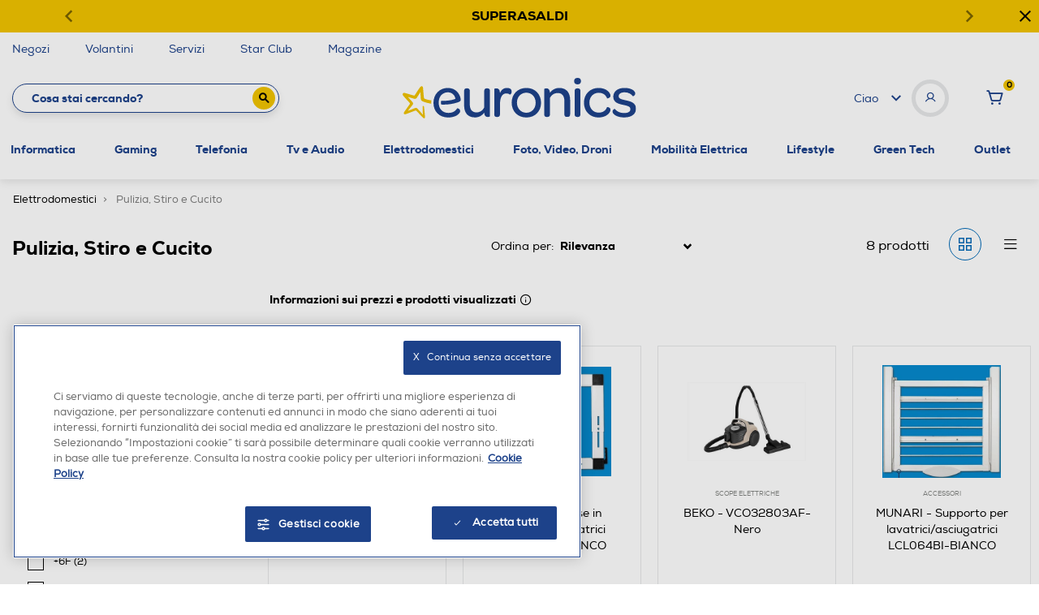

--- FILE ---
content_type: text/html;charset=UTF-8
request_url: https://www.euronics.it/elettrodomestici/pulizia--stiro-e-cucito/?prefn1=brand&prefv1=SOEHNLE%7CCANDY%7CRIBIMEX%7CMUNARI%7CBEKO
body_size: 40542
content:
<!DOCTYPE html>
<html lang="it">
<head>
<!--[if gt IE 9]><!-->
<script>//common/scripts.isml</script>
<script defer type="text/javascript" src="/on/demandware.static/Sites-euronics-Site/-/it_IT/v1768747833718/js/main.js"></script>



    

        <script defer type="text/javascript" src="/on/demandware.static/Sites-euronics-Site/-/it_IT/v1768747833718/js/search.js"></script>

    



    

        <script defer type="text/javascript" src="/on/demandware.static/Sites-euronics-Site/-/it_IT/v1768747833718/js/agentPopup.js"></script>

    



    

        <script defer type="text/javascript" src="//apps.bazaarvoice.com/deployments/euronics-it/main_site/production/it_IT/bv.js"></script>

    



    

        <script defer type="text/javascript" src="/on/demandware.static/Sites-euronics-Site/-/it_IT/v1768747833718/js/backInStock.js"></script>

    



    

        <script defer type="text/javascript" src="/on/demandware.static/Sites-euronics-Site/-/it_IT/v1768747833718/js/productDetail.js"></script>

    






<script async src="https://eu-library.klarnaservices.com/lib.js" data-client-id="34f9b797-588a-5d14-bde3-dc0fd68b2aaf"></script>

<!--<![endif]-->
<meta charset=UTF-8>

<meta http-equiv="x-ua-compatible" content="ie=edge">

<meta name="viewport" content="width=device-width, initial-scale=1">


<title>
    Pulizia, Stiro e Cucito BEKO,MUNARI,RIBIMEX in offerta su Euronics
</title>

<meta name="description"
    content="Su Euronics puoi acquistare Pulizia, Stiro e Cucito BEKO,MUNARI,RIBIMEX a prezzi scontati. Sfoglia il catalogo Pulizia, Stiro e Cucito e scopri le offerte online!" />


    <meta name="keywords" content="" />



    <meta name="robots" content="noindex, follow" />







    <link rel="canonical" href="https://www.euronics.it/elettrodomestici/pulizia--stiro-e-cucito/?prefn1=brand&amp;prefv1=SOEHNLE%7CCANDY%7CRIBIMEX%7CMUNARI%7CBEKO"/>








<meta property="og:image" content="https://www.euronics.it/on/demandware.static/Sites-euronics-Site/-/default/dw53e07764/images/euronics-logo.png" />




    
    

<link rel="apple-touch-icon" sizes="57x57" href="/on/demandware.static/Sites-euronics-Site/-/default/dw61da6f75/images/favicons/apple-icon-57x57.png">
<link rel="apple-touch-icon" sizes="60x60" href="/on/demandware.static/Sites-euronics-Site/-/default/dw223ef70e/images/favicons/apple-icon-60x60.png">
<link rel="apple-touch-icon" sizes="72x72" href="/on/demandware.static/Sites-euronics-Site/-/default/dwfa8e3c4d/images/favicons/apple-icon-72x72.png">
<link rel="apple-touch-icon" sizes="76x76" href="/on/demandware.static/Sites-euronics-Site/-/default/dw28575969/images/favicons/apple-icon-76x76.png">
<link rel="apple-touch-icon" sizes="114x114" href="/on/demandware.static/Sites-euronics-Site/-/default/dwcc8f602c/images/favicons/apple-icon-114x114.png">
<link rel="apple-touch-icon" sizes="120x120" href="/on/demandware.static/Sites-euronics-Site/-/default/dwf029777d/images/favicons/apple-icon-120x120.png">
<link rel="apple-touch-icon" sizes="144x144" href="/on/demandware.static/Sites-euronics-Site/-/default/dwebf3ed2c/images/favicons/apple-icon-144x144.png">
<link rel="apple-touch-icon" sizes="152x152" href="/on/demandware.static/Sites-euronics-Site/-/default/dwfa7cf845/images/favicons/apple-icon-152x152.png">
<link rel="apple-touch-icon" sizes="180x180" href="/on/demandware.static/Sites-euronics-Site/-/default/dwee8e7eb6/images/favicons/apple-icon-180x180.png">
<link rel="icon" type="image/png" sizes="192x192"
    href="/on/demandware.static/Sites-euronics-Site/-/default/dw58c421ac/images/favicons/android-icon-192x192.png">
<link rel="icon" type="image/png" sizes="32x32" href="/on/demandware.static/Sites-euronics-Site/-/default/dw84951020/images/favicons/favicon-32x32.png">
<link rel="icon" type="image/png" sizes="96x96" href="/on/demandware.static/Sites-euronics-Site/-/default/dw7182b53f/images/favicons/favicon-96x96.png">
<link rel="icon" type="image/png" sizes="16x16" href="/on/demandware.static/Sites-euronics-Site/-/default/dw31dcde85/images/favicons/favicon-16x16.png">
<link rel="manifest" href="/on/demandware.static/Sites-euronics-Site/-/default/dw581da638/images/favicons/manifest.json">
<meta name="msapplication-TileColor" content="#ffffff">
<meta name="msapplication-TileImage" content="/on/demandware.static/Sites-euronics-Site/-/default/dw386f00d5/images/favicons/ms-icon-144x144.png">
<meta name="theme-color" content="#ffffff">

<link rel="stylesheet" href="/on/demandware.static/Sites-euronics-Site/-/it_IT/v1768747833718/css/global.css" />

<link href="/on/demandware.static/Sites-euronics-Site/-/it_IT/v1768747833718/../fonts/euronics-heavy.woff2" rel="preload" as="font" type="font/woff2"
    crossorigin />
<link href="/on/demandware.static/Sites-euronics-Site/-/it_IT/v1768747833718/../fonts/euronics-regular.woff2" rel="preload" as="font" type="font/woff2"
    crossorigin />

<script>
        var loyaltyState = "false";
        var loyaltyLevel = "";
        window.eurObj = {
            "woosmapkey" : "woos-219798cf-340b-3d79-9372-388cdf0702f3",
            "mapIconsPath" : "/on/demandware.static/-/Sites-euronics-Library/it_IT/storeIcons",
            "userID" : "",
            "starClub" : loyaltyState === 'true' ? loyaltyState + ' - ' + loyaltyLevel : loyaltyState
        }
    </script>

    <link rel="stylesheet" href="/on/demandware.static/Sites-euronics-Site/-/it_IT/v1768747833718/css/search.css"  />

    <link rel="stylesheet" href="/on/demandware.static/Sites-euronics-Site/-/it_IT/v1768747833718/css/agentPopup.css"  />








    <!-- Live Story Main Script -->
    <script type="text/javascript">(function(d,w,s,u,y,z) { y=d.createElement(s);
        z=d.getElementsByTagName(s)[0]; y.src=u; y.type="text/javascript"; y.async=1; z.parentNode.insertBefore(y,z);
        })(document,window,"script","https://assets.livestory.io/dist/livestory-euronics.min.js");
    </script>
    <script type="text/javascript">
        window.LS_CONTROLLER_URL = "https://www.euronics.it/on/demandware.store/Sites-euronics-Site/it_IT/Livestory-Parse";
    </script>


<!-- Marketing Cloud Analytics -->
<script type="text/javascript" src="//100001654.collect.igodigital.com/collect.js"></script>
<!-- End Marketing Cloud Analytics -->



    <link rel="stylesheet prefetch" href="/on/demandware.static/Sites-euronics-Site/-/it_IT/v1768747833718/css/skin/skin.css" />
    <link rel="stylesheet prefetch" href="https://cdnjs.cloudflare.com/ajax/libs/tiny-slider/2.9.2/tiny-slider.css">

    

    <script>
analyticsEvent = function() {};
analyticsSocial = function() {};
window.dataLayer = window.dataLayer || [];

window.pageType = "categoria prodotto";
window.emailHash = "";
window.userIdHash = "";
window.phoneHash = "";
var isNewUser = sessionStorage.getItem("isNewUser") || false;
var loggedIn = sessionStorage.getItem("loggedIn") || false;

// eventLogin - Login eseguito correttamente
if(loggedIn) {
    dataLayer.push({
    event: "eventLogin",
    eventCategory: "Login",
    eventAction: "Accesso",
    tipoCliente: "Cliente",
    userId: eurObj.userID,
    email_sha256: emailHash,
    phone_sha256: phoneHash,
    userId_sha256: userIdHash,
    loggedStatus: "loggedIn",
    starClub: eurObj.starClub,
    eventNonInt: true
    })

    sessionStorage.removeItem("loggedIn");
}

if(!isNewUser) {
    if(eurObj["userID"].length) {
            dataLayer.push({'userId': eurObj["userID"]});
            dataLayer.push({
                'loggedStatus': 'loggedIn',
                'tipoCliente' : 'Cliente',
                'starClub' : eurObj.starClub,
                email_sha256: emailHash,
                phone_sha256: phoneHash,
                userId_sha256: userIdHash,
            });
    }else{
        dataLayer.push({
            'tipoCliente' : 'Anonimo'
        });
    }
}else {
    dataLayer.push({
        'loggedStatus': 'loggedIn',
        'tipoCliente' : 'NuovoCliente',
        'starClub' : eurObj.starClub,
        email_sha256: emailHash,
        phone_sha256: phoneHash,
        userId_sha256: userIdHash,
    });
    
    // eventRegistrazione - Registrazione durante il checkout
    if(window.pageType == 'checkout'){
        var res;
        if(emailHash !== ''){
            res = dataLayer.push({
            event: "eventRegistrazione",
            eventCategory: "Registrazione",
            eventAction: "Invio form",
            eventNonInt: true,
            userId: eurObj.userID,
                email_sha256: emailHash,
                phone_sha256: phoneHash,
                userId_sha256: userIdHash,
            tipoCliente: "NuovoCliente",
                loggedStatus: "loggedIn",
                starClub: eurObj.starClub
            });
        } else {
            res = dataLayer.push({
                event: "eventRegistrazione",
                eventCategory: "Registrazione",
                eventAction: "Invio form",
                eventNonInt: true,
                userId: eurObj.userID,
                tipoCliente: "NuovoCliente",
                loggedStatus: "loggedIn",
                starClub: eurObj.starClub
            });
        }
    }
}

if('categoria prodotto' != '404'){
    dataLayer.push({'pageType': 'categoria prodotto'});
}else{
    dataLayer.push({'errorType': 'categoria prodotto'});
}
</script>

    <!-- anti-flicker snippet (recommended)  -->
<style>.async-hide { opacity: 0 !important} </style>
<script>(function(a,s,y,n,c,h,i,d,e){s.className+=' '+y;h.start=1*new Date;
h.end=i=function(){s.className=s.className.replace(RegExp(' ?'+y),'')};
(a[n]=a[n]||[]).hide=h;setTimeout(function(){i();h.end=null},c);h.timeout=c;
})(window,document.documentElement,'async-hide','dataLayer',4000,
{'OPT-KF5SBPF':true});</script>

<script src=https://www.googleoptimize.com/optimize.js?id=OPT-KF5SBPF></script>

    <!-- Google Tag Manager -->
    <script>(function(w,d,s,l,i){w[l]=w[l]||[];w[l].push({'gtm.start':
new Date().getTime(),event:'gtm.js'});var f=d.getElementsByTagName(s)[0],
j=d.createElement(s),dl=l!='dataLayer'?'&l='+l:'';j.async=true;j.src=
'https://www.googletagmanager.com/gtm.js?id='+i+dl;f.parentNode.insertBefore(j,f);
})(window,document,'script','dataLayer','GTM-MSHW3C7');</script>
    <!-- End Google Tag Manager -->



    <!-- Start VWO Async SmartCode -->
        <link rel="preconnect" href="https://dev.visualwebsiteoptimizer.com" />
        <script type='text/javascript' id='vwoCode'>
        window._vwo_code || (function() {
        var account_id=991362,
        version=2.1,
        settings_tolerance=2000,
        hide_element='body',
        hide_element_style = 'opacity:0 !important;filter:alpha(opacity=0) !important;background:none !important;transition:none !important;',
        /* DO NOT EDIT BELOW THIS LINE */
        f=false,w=window,d=document,v=d.querySelector('#vwoCode'),cK='_vwo_'+account_id+'_settings',cc={};try{var c=JSON.parse(localStorage.getItem('_vwo_'+account_id+'_config'));cc=c&&typeof c==='object'?c:{}}catch(e){}var stT=cc.stT==='session'?w.sessionStorage:w.localStorage;code={nonce:v&&v.nonce,use_existing_jquery:function(){return typeof use_existing_jquery!=='undefined'?use_existing_jquery:undefined},library_tolerance:function(){return typeof library_tolerance!=='undefined'?library_tolerance:undefined},settings_tolerance:function(){return cc.sT||settings_tolerance},hide_element_style:function(){return'{'+(cc.hES||hide_element_style)+'}'},hide_element:function(){if(performance.getEntriesByName('first-contentful-paint')[0]){return''}return typeof cc.hE==='string'?cc.hE:hide_element},getVersion:function(){return version},finish:function(e){if(!f){f=true;var t=d.getElementById('_vis_opt_path_hides');if(t)t.parentNode.removeChild(t);if(e)(new Image).src='https://dev.visualwebsiteoptimizer.com/ee.gif?a='+account_id+e}},finished:function(){return f},addScript:function(e){var t=d.createElement('script');t.type='text/javascript';if(e.src){t.src=e.src}else{t.text=e.text}v&&t.setAttribute('nonce',v.nonce);d.getElementsByTagName('head')[0].appendChild(t)},load:function(e,t){var n=this.getSettings(),i=d.createElement('script'),r=this;t=t||{};if(n){i.textContent=n;d.getElementsByTagName('head')[0].appendChild(i);if(!w.VWO||VWO.caE){stT.removeItem(cK);r.load(e)}}else{var o=new XMLHttpRequest;o.open('GET',e,true);o.withCredentials=!t.dSC;o.responseType=t.responseType||'text';o.onload=function(){if(t.onloadCb){return t.onloadCb(o,e)}if(o.status===200||o.status===304){_vwo_code.addScript({text:o.responseText})}else{_vwo_code.finish('&e=loading_failure:'+e)}};o.onerror=function(){if(t.onerrorCb){return t.onerrorCb(e)}_vwo_code.finish('&e=loading_failure:'+e)};o.send()}},getSettings:function(){try{var e=stT.getItem(cK);if(!e){return}e=JSON.parse(e);if(Date.now()>e.e){stT.removeItem(cK);return}return e.s}catch(e){return}},init:function(){if(d.URL.indexOf('__vwo_disable__')>-1)return;var e=this.settings_tolerance();w._vwo_settings_timer=setTimeout(function(){_vwo_code.finish();stT.removeItem(cK)},e);var t;if(this.hide_element()!=='body'){t=d.createElement('style');var n=this.hide_element(),i=n?n+this.hide_element_style():'',r=d.getElementsByTagName('head')[0];t.setAttribute('id','_vis_opt_path_hides');v&&t.setAttribute('nonce',v.nonce);t.setAttribute('type','text/css');if(t.styleSheet)t.styleSheet.cssText=i;else t.appendChild(d.createTextNode(i));r.appendChild(t)}else{t=d.getElementsByTagName('head')[0];var i=d.createElement('div');i.style.cssText='z-index: 2147483647 !important;position: fixed !important;left: 0 !important;top: 0 !important;width: 100% !important;height: 100% !important;background: white !important;display: block !important;';i.setAttribute('id','_vis_opt_path_hides');i.classList.add('_vis_hide_layer');t.parentNode.insertBefore(i,t.nextSibling)}var o=window._vis_opt_url||d.URL,s='https://dev.visualwebsiteoptimizer.com/j.php?a='+account_id+'&u='+encodeURIComponent(o)+'&vn='+version;if(w.location.search.indexOf('_vwo_xhr')!==-1){this.addScript({src:s})}else{this.load(s+'&x=true')}}};w._vwo_code=code;code.init();})();
        </script>
    <!-- End VWO Async SmartCode -->
<script type="text/javascript">//<!--
/* <![CDATA[ (head-active_data.js) */
var dw = (window.dw || {});
dw.ac = {
    _analytics: null,
    _events: [],
    _category: "",
    _searchData: "",
    _anact: "",
    _anact_nohit_tag: "",
    _analytics_enabled: "true",
    _timeZone: "Europe/Rome",
    _capture: function(configs) {
        if (Object.prototype.toString.call(configs) === "[object Array]") {
            configs.forEach(captureObject);
            return;
        }
        dw.ac._events.push(configs);
    },
	capture: function() { 
		dw.ac._capture(arguments);
		// send to CQ as well:
		if (window.CQuotient) {
			window.CQuotient.trackEventsFromAC(arguments);
		}
	},
    EV_PRD_SEARCHHIT: "searchhit",
    EV_PRD_DETAIL: "detail",
    EV_PRD_RECOMMENDATION: "recommendation",
    EV_PRD_SETPRODUCT: "setproduct",
    applyContext: function(context) {
        if (typeof context === "object" && context.hasOwnProperty("category")) {
        	dw.ac._category = context.category;
        }
        if (typeof context === "object" && context.hasOwnProperty("searchData")) {
        	dw.ac._searchData = context.searchData;
        }
    },
    setDWAnalytics: function(analytics) {
        dw.ac._analytics = analytics;
    },
    eventsIsEmpty: function() {
        return 0 == dw.ac._events.length;
    }
};
/* ]]> */
// -->
</script>
<script type="text/javascript">//<!--
/* <![CDATA[ (head-cquotient.js) */
var CQuotient = window.CQuotient = {};
CQuotient.clientId = 'bfpn-euronics';
CQuotient.realm = 'BFPN';
CQuotient.siteId = 'euronics';
CQuotient.instanceType = 'prd';
CQuotient.locale = 'it_IT';
CQuotient.fbPixelId = '__UNKNOWN__';
CQuotient.activities = [];
CQuotient.cqcid='';
CQuotient.cquid='';
CQuotient.cqeid='';
CQuotient.cqlid='';
CQuotient.apiHost='api.cquotient.com';
/* Turn this on to test against Staging Einstein */
/* CQuotient.useTest= true; */
CQuotient.useTest = ('true' === 'false');
CQuotient.initFromCookies = function () {
	var ca = document.cookie.split(';');
	for(var i=0;i < ca.length;i++) {
	  var c = ca[i];
	  while (c.charAt(0)==' ') c = c.substring(1,c.length);
	  if (c.indexOf('cqcid=') == 0) {
		CQuotient.cqcid=c.substring('cqcid='.length,c.length);
	  } else if (c.indexOf('cquid=') == 0) {
		  var value = c.substring('cquid='.length,c.length);
		  if (value) {
		  	var split_value = value.split("|", 3);
		  	if (split_value.length > 0) {
			  CQuotient.cquid=split_value[0];
		  	}
		  	if (split_value.length > 1) {
			  CQuotient.cqeid=split_value[1];
		  	}
		  	if (split_value.length > 2) {
			  CQuotient.cqlid=split_value[2];
		  	}
		  }
	  }
	}
}
CQuotient.getCQCookieId = function () {
	if(window.CQuotient.cqcid == '')
		window.CQuotient.initFromCookies();
	return window.CQuotient.cqcid;
};
CQuotient.getCQUserId = function () {
	if(window.CQuotient.cquid == '')
		window.CQuotient.initFromCookies();
	return window.CQuotient.cquid;
};
CQuotient.getCQHashedEmail = function () {
	if(window.CQuotient.cqeid == '')
		window.CQuotient.initFromCookies();
	return window.CQuotient.cqeid;
};
CQuotient.getCQHashedLogin = function () {
	if(window.CQuotient.cqlid == '')
		window.CQuotient.initFromCookies();
	return window.CQuotient.cqlid;
};
CQuotient.trackEventsFromAC = function (/* Object or Array */ events) {
try {
	if (Object.prototype.toString.call(events) === "[object Array]") {
		events.forEach(_trackASingleCQEvent);
	} else {
		CQuotient._trackASingleCQEvent(events);
	}
} catch(err) {}
};
CQuotient._trackASingleCQEvent = function ( /* Object */ event) {
	if (event && event.id) {
		if (event.type === dw.ac.EV_PRD_DETAIL) {
			CQuotient.trackViewProduct( {id:'', alt_id: event.id, type: 'raw_sku'} );
		} // not handling the other dw.ac.* events currently
	}
};
CQuotient.trackViewProduct = function(/* Object */ cqParamData){
	var cq_params = {};
	cq_params.cookieId = CQuotient.getCQCookieId();
	cq_params.userId = CQuotient.getCQUserId();
	cq_params.emailId = CQuotient.getCQHashedEmail();
	cq_params.loginId = CQuotient.getCQHashedLogin();
	cq_params.product = cqParamData.product;
	cq_params.realm = cqParamData.realm;
	cq_params.siteId = cqParamData.siteId;
	cq_params.instanceType = cqParamData.instanceType;
	cq_params.locale = CQuotient.locale;
	
	if(CQuotient.sendActivity) {
		CQuotient.sendActivity(CQuotient.clientId, 'viewProduct', cq_params);
	} else {
		CQuotient.activities.push({activityType: 'viewProduct', parameters: cq_params});
	}
};
/* ]]> */
// -->
</script>



</head>
<body>
<!-- Google Tag Manager (noscript) -->
<noscript><iframe
                src="https://www.googletagmanager.com/ns.html?id=GTM-MSHW3C7"
                height="0" width="0" style="display:none;visibility:hidden"></iframe></noscript>
<!-- End Google Tag Manager (noscript) -->

<div class="page" data-action="Search-Show" data-querystring="cgid=puliziaStiroCucito&amp;prefn1=brand&amp;prefv1=SOEHNLE%7CCANDY%7CRIBIMEX%7CMUNARI%7CBEKO" >




<header>
    <a href="#maincontent" class="skip" aria-label="Skip to main content">Skip to main content</a>
<a href="#footercontent" class="skip" aria-label="Skip to footer content">Skip to footer content</a>

    

    <div class="default-stripebar-slot">
        
	 


	<div class="html-slot-container">
    
        
            <div id="carouselExampleControls" class="campaign-banner d-none carousel slide" data-ride="carousel"> <!-- Se si vuole impostare un colore unico, va messo qui, come classe o stile inline -->
    <div class="campaign-banner-container carousel-inner">
        <div class="campaign-banner-message carousel-item active" style="background-color: #f1c400;">
            <!-- Se si vuole mettere un colore sulla singola slide, va messo qui, come classe o stile inline -->
            <div class="carousel-caption">
                
                 <p>
                    <a href="https://www.euronics.it/superasaldi/" data-banner-id="saldi-2-21gen2025" data-banner-type="top_header_banner" data-banner-name="saldi-2-21gen2025_stripehp">
                      <span id="desktop" style="color:black"><strong>SUPERASALDI</strong></span>
                      <span id="mobile" style="color:black"><strong>SUPERASALDI</strong></span>
                    </a>
                </p>
                
            </div>
        </div>

        
    
        
        
        <div class="close-button">
            <button style="color: black"> <i class="icon-cancel"></i>

            </button>
        </div>
                <a class="carousel-control-prev" href="#carouselExampleControls" role="button" data-slide="prev" style="color: black">
                <i class="icon-freccia-sx"> </i>
        </a>
            <a class="carousel-control-next" href="#carouselExampleControls" role="button" data-slide="next" style="color: black">
                <i class="icon-freccia-dx"> </i>
        </a>
    </div>
</div>

<style>
    @media screen and (min-width: 897px) {
        #mobile {
            display: none !important;
        }
    }
     
    @media screen and (max-width: 897px) {
        #desktop {
            display: none !important;
        }
    }
</style>
        
    
</div>
 
	
    </div>

    <div data-component="services-desktop">
        
	 


	<div class="html-slot-container">
    
        
            <div class="container menu-services">
  <a class="openModalMap" href="https://www.euronics.it/storeLocator?showMap=true&amp;horizontalView=true&amp;isForm=true&amp;pview=marker">
    <!--<i class="icon-pin"></i>--> Negozi</a>
  <a href="https://www.euronics.it/volantini">
    <!--<i class="icon-volantino"></i> -->Volantini</a>
  <a href="https://www.euronics.it/servizi/">
    <!--<i class="icon-ok"></i>--> Servizi</a>
 <a data-option="Star Club" href="https://www.euronics.it/star-club">
    <!--<i class="icon-euronics-club"></i> -->Star Club</a>
<a data-option="Magazine" class="hide-on-mobile" href="https://www.euronics.it/tecnologia-piu-avanti/ls-tecnologia-piu-avanti.html">
    Magazine</a>
 <!--  <a href="/" class="d-none float-right">
    <i class="icon-email"></i> Newsletter </a>-->
</div>
        
    
</div>
 
	
    </div>


    <div class="container px-0">
        <div class="miniModalMap">

            <div class="h5 txt-eur-blue mb-4">Trova il tuo negozio Euronics</div>
            <p class="body-medium mb-4">Inserisci il tuo indirizzo e trova il volantino con le offerte del punto vendita pi&ugrave; vicino a te nel raggio di 50km.</p>

            <div class="top-map-page mb-5">
                <div class="search-location-wrap">
                    <div class="localities-input-wrapper"><div class="localities-input-container"><input class="input-bb localities-input" id="search-location-top" placeholder="Ricerca per citt&agrave; o indirizzo" autocomplete="off" role="combobox" tabindex="0"></div></div>
                    <i class="icon-search"></i>
                </div>
            </div>
            <div class="top-map-page">
                <span class="get-user-map"><i class="icon-mappa"></i> <u class="body-small">Vedi la mappa</u></span>
                <span class="get-user-location"><i class="icon-direzione"></i> <u class="body-small">Trovami</u></span>
                <span class="region-search"><i class="icon-italy"></i> <a href="/elenco-negozi-per-regione"><u class="body-small">Cerca per regioni</u></a></span>
            </div>
        </div>
    </div>

    <nav class="main-header" role="navigation">


        <!-- Header Searchbar Navbar (style inside _header.scss)-->

        <div class="header container" data-component="innerheader">
            <div class="first-half-header">
                <div class="input-wrapper">

        <form role="search"
          action="/search"
          method="get"
          data-home="https://www.euronics.it/"
          name="simpleSearch">
        <input class="form-control search-field font-bold"
               type="text"
               name="q"
               value=""
               placeholder="Cosa stai cercando?"
               role="combobox"
               aria-describedby="search-assistive-text"
               aria-haspopup="listbox"
               aria-owns="search-results"
               aria-expanded="false"
               aria-autocomplete="list"
               aria-activedescendant=""
               aria-controls="search-results"
               aria-label="Inserisci parola chiave o numero articolo"
               autocomplete="off" />
        <button type="reset" name="reset-button" class="reset-button d-none" aria-label="Clear search keywords"><i class="icon-cancel"></i></button>
        <button class="submit-button" type="submit" name="search-button" aria-label="Submit search keywords"><i class="icon-search"></i></button>
        <div class="suggestions-wrapper" data-url="/on/demandware.store/Sites-euronics-Site/it_IT/SearchServices-GetSuggestions?q="></div>
        <input type="hidden" value="it_IT" name="lang">

    </form>
</div>
<div class="slide-left-wrapper">
    <span class="font-bold">Prodotti</span>
    <i class="icon-freccia-down"></i>
</div>
            </div>

            <div class="main-logo">
                <a class="logo-home" href="https://www.euronics.it/" title="Euronics Home">
                    <img src="/on/demandware.static/Sites-euronics-Site/-/default/dwd1a780a0/images/logo.svg" alt="logo Euronics">
                </a>
            </div>

            <div class="header-welcome">
                <div class="welcome-wrapper">
                    


    <span class="welcome-span">Ciao </span>
    <i class="icon-freccia-down welcome-freccia"></i>
    <div class="welcome-user">
        <i class="icon-user"></i>
    </div>

    <div class="menu-user" data-toggle="dropdown" aria-haspopup="true" aria-expanded="false">

    </div>

    <div class="dropdown-menu">
        <a rel="nofollow" class="mt-2 dropdown-item" href="/whishlist">
            <i class="icon-heart"></i>
            <span>Wishlist</span>
        </a>
        <a rel="nofollow" class="dropdown-item" href="/orderStatus">
            <i class="icon-box"></i>
                <span>Ordini online</span>
        </a>
        <a rel="nofollow" class="dropdown-item " href="/star-club">
            <i class="icon-euronics-club"></i>
            <span>Star Club</span>
        </a>
        <a rel="nofollow" class="dropdown-item " href="/areaCliente">
            <span class="user-menu-special-item">Area Clienti</span>
        </a>
        <div class="dropdown-divider"></div>
        <a rel="nofollow" class="dropdown-item registerBtn"
            href="/registration?rurl=3"><i></i><span>Registrati</span></a>
        <a rel="nofollow" class="dropdown-item"
            href="https://www.euronics.it/login"><i></i><span>Accedi</span></a>
    </div>



                </div>
                <div class="welcome-cart">
                    <div class="minicart" data-action-url="/on/demandware.store/Sites-euronics-Site/it_IT/Cart-MiniCartShow">
                        <div class="minicart-total search">
    <a rel="nofollow" class="minicart-link" href="https://www.euronics.it/cart" title="Cart 0 Items" aria-label="Cart 0 Items" aria-haspopup="true">
        <i class="icon-cart text-primary"></i>
        <span class="num-cart">
            <span class="minicart-quantity">
                0
            </span>
        </span>
    </a>
</div>
<div class="popover popover-bottom"></div>

                    </div>
                </div>
            </div>

            <div class="hamburger-menu">
                <button class="navbar-toggler" type="button" aria-controls="sg-navbar-collapse" aria-expanded="false" aria-label="Toggle navigation">
                    <i class="icon-hamburger"></i>
                </button>
            </div>
        </div>

        <div class="main-menu navbar-toggleable-sm menu-toggleable-left multilevel-dropdown d-none d-md-block d-lg-block" id="sg-navbar-collapse">
            <div class="container px-0">
                <nav class="navbar navbar-expand-md bg-inverse col-12">
    <div class="logo-home-mobile align-items-center justify-content-center">
        <a class="logo-home" href="https://www.euronics.it/" title="Euronics Home">
            <img src="/on/demandware.static/Sites-euronics-Site/-/default/dwd1a780a0/images/logo.svg" alt="logo">
        </a>
    </div>
    <div class="close-menu clearfix d-lg-none">

        <div class="back float-left">
            <button role="button" aria-label="Back to previous menu">
                <i class="icon-freccia-sx"></i>
            </button>
        </div>
        <div class="close-button float-right">
            <button role="button" aria-label="Close Menu">
                <i class="icon-cancel"></i>
            </button>
        </div>
    </div>
    <div class="menu-group" role="navigation">
        <div class="d-lg-none" data-component="services-mobile">
                
	 


	<div class="html-slot-container">
    
        
            <div class="container menu-services">
  <a class="openModalMap" href="https://www.euronics.it/storeLocator?showMap=true&amp;horizontalView=true&amp;isForm=true&amp;pview=marker">
    <!--<i class="icon-pin"></i>--> Negozi</a>
  <a href="https://www.euronics.it/volantini">
    <!--<i class="icon-volantino"></i> -->Volantini</a>
  <a href="https://www.euronics.it/servizi/">
    <!--<i class="icon-ok"></i>--> Servizi</a>
 <a data-option="Star Club" href="https://www.euronics.it/star-club">
    <!--<i class="icon-euronics-club"></i> -->Star Club</a>
<a data-option="Magazine" class="hide-on-mobile" href="https://www.euronics.it/tecnologia-piu-avanti/ls-tecnologia-piu-avanti.html">
    Magazine</a>
 <!--  <a href="/" class="d-none float-right">
    <i class="icon-email"></i> Newsletter </a>-->
</div>
        
    
</div>
 
	
        </div>
        <div class="menu-helper">

        </div>
        <ul class="nav navbar-nav" role="menu" style="position:relative">
            
                
                    
                        <li class="nav-item dropdown" role="presentation" data-firstlevel-id="informatica">
                            <a href="/informatica/" id="informatica" class="nav-link dropdown-toggle" role="button" data-toggle="dropdown" aria-haspopup="true" aria-expanded="false" tabindex="0">Informatica</a>
                            
                            <ul class="dropdown-menu" role="menu" aria-hidden="true" aria-label="informatica">
    
        
            <li class="dropdown-item dropdown" role="presentation">
                <a href="/informatica/computer-portatili/" id="computerPortatili" data-parent-category='informatica' class="dropdown-link dropdown-toggle font-bold" role="button" data-toggle="dropdown" aria-haspopup="true" aria-expanded="false" tabindex="0">Computer Portatili</a>
                
                <ul class="dropdown-menu" role="menu" aria-hidden="true" aria-label="computerPortatili">
    
        
            <li class="dropdown-item" role="presentation">
                <a href="/informatica/computer-portatili/notebook/" id="40.0900" data-parent-category='computerPortatili' role="menuitem" class="dropdown-link" tabindex="-1">Notebook</a>
            </li>
        
    
        
            <li class="dropdown-item" role="presentation">
                <a href="/informatica/computer-portatili/notebook-convertibili-2-in-1/" id="40.0860X" data-parent-category='computerPortatili' role="menuitem" class="dropdown-link" tabindex="-1">Notebook Convertibili 2-in-1</a>
            </li>
        
    
        
            <li class="dropdown-item" role="presentation">
                <a href="/informatica/computer-portatili/chromebook/" id="40.0860Y" data-parent-category='computerPortatili' role="menuitem" class="dropdown-link" tabindex="-1">Chromebook</a>
            </li>
        
    
        
            <li class="dropdown-item" role="presentation">
                <a href="/informatica/computer-portatili/notebook-gaming/" id="40.0860Z" data-parent-category='computerPortatili' role="menuitem" class="dropdown-link" tabindex="-1">Notebook Gaming</a>
            </li>
        
    
        
            <li class="dropdown-item" role="presentation">
                <a href="/informatica/computer-portatili/copilot-plus-pc/" id="copilot-plus-pc" data-parent-category='computerPortatili' role="menuitem" class="dropdown-link" tabindex="-1">Copilot Plus PC</a>
            </li>
        
    
</ul>

            </li>
        
    
        
            <li class="dropdown-item dropdown" role="presentation">
                <a href="/informatica/mac/" id="mac" data-parent-category='computerPortatili' class="dropdown-link dropdown-toggle font-bold" role="button" data-toggle="dropdown" aria-haspopup="true" aria-expanded="false" tabindex="0">Mac</a>
                
                <ul class="dropdown-menu" role="menu" aria-hidden="true" aria-label="mac">
    
        
            <li class="dropdown-item" role="presentation">
                <a href="/informatica/mac/macbook/" id="40.0860W" data-parent-category='mac' role="menuitem" class="dropdown-link" tabindex="-1">Macbook</a>
            </li>
        
    
        
            <li class="dropdown-item" role="presentation">
                <a href="/informatica/mac/imac/" id="40.0850W" data-parent-category='mac' role="menuitem" class="dropdown-link" tabindex="-1">iMac</a>
            </li>
        
    
        
            <li class="dropdown-item" role="presentation">
                <a href="/informatica/mac/mac-mini/" id="40.0850Y" data-parent-category='mac' role="menuitem" class="dropdown-link" tabindex="-1">Mac mini</a>
            </li>
        
    
</ul>

            </li>
        
    
        
            <li class="dropdown-item dropdown" role="presentation">
                <a href="/informatica/pc-desktop/" id="pcDesktop" data-parent-category='mac' class="dropdown-link dropdown-toggle font-bold" role="button" data-toggle="dropdown" aria-haspopup="true" aria-expanded="false" tabindex="0">Pc Desktop</a>
                
                <ul class="dropdown-menu" role="menu" aria-hidden="true" aria-label="pcDesktop">
    
        
            <li class="dropdown-item" role="presentation">
                <a href="/informatica/pc-desktop/desktop/" id="40.0850" data-parent-category='pcDesktop' role="menuitem" class="dropdown-link" tabindex="-1">Desktop</a>
            </li>
        
    
        
            <li class="dropdown-item" role="presentation">
                <a href="/informatica/pc-desktop/all-in-one/" id="40.0850X" data-parent-category='pcDesktop' role="menuitem" class="dropdown-link" tabindex="-1">All-in-one</a>
            </li>
        
    
        
            <li class="dropdown-item" role="presentation">
                <a href="/informatica/pc-desktop/pc-gaming/" id="40.0850Z" data-parent-category='pcDesktop' role="menuitem" class="dropdown-link" tabindex="-1">PC Gaming</a>
            </li>
        
    
</ul>

            </li>
        
    
        
            <li class="dropdown-item dropdown" role="presentation">
                <a href="/informatica/monitor/" id="monitor" data-parent-category='pcDesktop' class="dropdown-link dropdown-toggle font-bold" role="button" data-toggle="dropdown" aria-haspopup="true" aria-expanded="false" tabindex="0">Monitor</a>
                
                <ul class="dropdown-menu" role="menu" aria-hidden="true" aria-label="monitor">
    
        
            <li class="dropdown-item" role="presentation">
                <a href="/informatica/monitor/monitor-pc/" id="40.0800" data-parent-category='monitor' role="menuitem" class="dropdown-link" tabindex="-1">Monitor Pc</a>
            </li>
        
    
        
            <li class="dropdown-item" role="presentation">
                <a href="/informatica/monitor/monitor-full-hd/" id="40.0800W" data-parent-category='monitor' role="menuitem" class="dropdown-link" tabindex="-1">Monitor Full Hd</a>
            </li>
        
    
        
            <li class="dropdown-item" role="presentation">
                <a href="/informatica/monitor/monitor-gaming/" id="40.0800X" data-parent-category='monitor' role="menuitem" class="dropdown-link" tabindex="-1">Monitor Gaming</a>
            </li>
        
    
        
            <li class="dropdown-item" role="presentation">
                <a href="/informatica/monitor/monitor-4k/" id="40.0800Y" data-parent-category='monitor' role="menuitem" class="dropdown-link" tabindex="-1">Monitor 4k</a>
            </li>
        
    
        
            <li class="dropdown-item" role="presentation">
                <a href="/informatica/monitor/monitor-21-noni/" id="40.0800Z" data-parent-category='monitor' role="menuitem" class="dropdown-link" tabindex="-1">Monitor 21 Noni</a>
            </li>
        
    
</ul>

            </li>
        
    
        
            <li class="dropdown-item dropdown" role="presentation">
                <a href="/informatica/tablet-ed-ebook-reader/" id="tabletEdEbookReader" data-parent-category='monitor' class="dropdown-link dropdown-toggle font-bold" role="button" data-toggle="dropdown" aria-haspopup="true" aria-expanded="false" tabindex="0">Tablet ed Ebook Reader</a>
                
                <ul class="dropdown-menu" role="menu" aria-hidden="true" aria-label="tabletEdEbookReader">
    
        
            <li class="dropdown-item" role="presentation">
                <a href="/informatica/tablet-ed-ebook-reader/tablet/" id="40.0940" data-parent-category='tabletEdEbookReader' role="menuitem" class="dropdown-link" tabindex="-1">Tablet</a>
            </li>
        
    
        
            <li class="dropdown-item" role="presentation">
                <a href="/informatica/tablet-ed-ebook-reader/tablet-android/" id="40.0940X" data-parent-category='tabletEdEbookReader' role="menuitem" class="dropdown-link" tabindex="-1">Tablet Android</a>
            </li>
        
    
        
            <li class="dropdown-item" role="presentation">
                <a href="/informatica/tablet-ed-ebook-reader/ipad/" id="40.0940W" data-parent-category='tabletEdEbookReader' role="menuitem" class="dropdown-link" tabindex="-1">iPad</a>
            </li>
        
    
        
            <li class="dropdown-item" role="presentation">
                <a href="/informatica/tablet-ed-ebook-reader/tablet-windows/" id="40.0940Y" data-parent-category='tabletEdEbookReader' role="menuitem" class="dropdown-link" tabindex="-1">Tablet Windows</a>
            </li>
        
    
        
            <li class="dropdown-item" role="presentation">
                <a href="/informatica/tablet-ed-ebook-reader/e-book-reader/" id="40.0600" data-parent-category='tabletEdEbookReader' role="menuitem" class="dropdown-link" tabindex="-1">E-book Reader</a>
            </li>
        
    
</ul>

            </li>
        
    
        
            <li class="dropdown-item dropdown" role="presentation">
                <a href="/informatica/workstation-e-server/" id="workstationServer" data-parent-category='tabletEdEbookReader' class="dropdown-link dropdown-toggle font-bold" role="button" data-toggle="dropdown" aria-haspopup="true" aria-expanded="false" tabindex="0">Workstation e Server</a>
                
                <ul class="dropdown-menu" role="menu" aria-hidden="true" aria-label="workstationServer">
    
        
            <li class="dropdown-item" role="presentation">
                <a href="/informatica/workstation-e-server/nas-storage/" id="40.1350W" data-parent-category='workstationServer' role="menuitem" class="dropdown-link" tabindex="-1">Nas Storage</a>
            </li>
        
    
        
            <li class="dropdown-item" role="presentation">
                <a href="/informatica/workstation-e-server/docking-station/" id="40.0230" data-parent-category='workstationServer' role="menuitem" class="dropdown-link" tabindex="-1">Docking Station</a>
            </li>
        
    
</ul>

            </li>
        
    
        
            <li class="dropdown-item dropdown" role="presentation">
                <a href="/informatica/stampanti-e-scanner/" id="stampantiScanner" data-parent-category='workstationServer' class="dropdown-link dropdown-toggle font-bold" role="button" data-toggle="dropdown" aria-haspopup="true" aria-expanded="false" tabindex="0">Stampanti e Scanner</a>
                
                <ul class="dropdown-menu" role="menu" aria-hidden="true" aria-label="stampantiScanner">
    
        
            <li class="dropdown-item" role="presentation">
                <a href="/informatica/stampanti-e-scanner/stampanti-laser/" id="40.1060" data-parent-category='stampantiScanner' role="menuitem" class="dropdown-link" tabindex="-1">Stampanti Laser</a>
            </li>
        
    
        
            <li class="dropdown-item" role="presentation">
                <a href="/informatica/stampanti-e-scanner/stampanti-inkjet/" id="40.1050" data-parent-category='stampantiScanner' role="menuitem" class="dropdown-link" tabindex="-1">Stampanti Inkjet</a>
            </li>
        
    
        
            <li class="dropdown-item" role="presentation">
                <a href="/informatica/stampanti-e-scanner/multifunzione/" id="40.1100" data-parent-category='stampantiScanner' role="menuitem" class="dropdown-link" tabindex="-1">Multifunzione</a>
            </li>
        
    
        
            <li class="dropdown-item" role="presentation">
                <a href="/informatica/stampanti-e-scanner/multifunzione-inkjet/" id="40.1100W" data-parent-category='stampantiScanner' role="menuitem" class="dropdown-link" tabindex="-1">Multifunzione Inkjet</a>
            </li>
        
    
        
            <li class="dropdown-item" role="presentation">
                <a href="/informatica/stampanti-e-scanner/multifunzione-laser/" id="40.1100X" data-parent-category='stampantiScanner' role="menuitem" class="dropdown-link" tabindex="-1">Multifunzione Laser</a>
            </li>
        
    
        
            <li class="dropdown-item" role="presentation">
                <a href="/informatica/stampanti-e-scanner/stampanti-fotografiche/" id="40.1080" data-parent-category='stampantiScanner' role="menuitem" class="dropdown-link" tabindex="-1">Stampanti Fotografiche</a>
            </li>
        
    
        
            <li class="dropdown-item" role="presentation">
                <a href="/informatica/stampanti-e-scanner/carta/" id="40.1200" data-parent-category='stampantiScanner' role="menuitem" class="dropdown-link" tabindex="-1">Carta</a>
            </li>
        
    
        
            <li class="dropdown-item" role="presentation">
                <a href="/informatica/stampanti-e-scanner/toner/" id="40.1300" data-parent-category='stampantiScanner' role="menuitem" class="dropdown-link" tabindex="-1">Toner</a>
            </li>
        
    
        
            <li class="dropdown-item" role="presentation">
                <a href="/informatica/stampanti-e-scanner/cartucce/" id="40.1250" data-parent-category='stampantiScanner' role="menuitem" class="dropdown-link" tabindex="-1">Cartucce</a>
            </li>
        
    
        
            <li class="dropdown-item" role="presentation">
                <a href="/informatica/stampanti-e-scanner/scanner/" id="40.1000" data-parent-category='stampantiScanner' role="menuitem" class="dropdown-link" tabindex="-1">Scanner</a>
            </li>
        
    
</ul>

            </li>
        
    
        
            <li class="dropdown-item dropdown" role="presentation">
                <a href="/informatica/hard-disk-e-storage/" id="hardDiskStorage" data-parent-category='stampantiScanner' class="dropdown-link dropdown-toggle font-bold" role="button" data-toggle="dropdown" aria-haspopup="true" aria-expanded="false" tabindex="0">Hard Disk e Storage</a>
                
                <ul class="dropdown-menu" role="menu" aria-hidden="true" aria-label="hardDiskStorage">
    
        
            <li class="dropdown-item" role="presentation">
                <a href="/informatica/hard-disk-e-storage/hard-disk/" id="40.1350" data-parent-category='hardDiskStorage' role="menuitem" class="dropdown-link" tabindex="-1">Hard Disk</a>
            </li>
        
    
        
            <li class="dropdown-item" role="presentation">
                <a href="/informatica/hard-disk-e-storage/ssd/" id="40.1350X" data-parent-category='hardDiskStorage' role="menuitem" class="dropdown-link" tabindex="-1">SSD</a>
            </li>
        
    
        
            <li class="dropdown-item" role="presentation">
                <a href="/informatica/hard-disk-e-storage/chiavette-usb/" id="40.1800" data-parent-category='hardDiskStorage' role="menuitem" class="dropdown-link" tabindex="-1">Chiavette USB</a>
            </li>
        
    
        
            <li class="dropdown-item" role="presentation">
                <a href="/informatica/hard-disk-e-storage/schede-video/" id="40.1555" data-parent-category='hardDiskStorage' role="menuitem" class="dropdown-link" tabindex="-1">Schede Video</a>
            </li>
        
    
        
            <li class="dropdown-item" role="presentation">
                <a href="/informatica/hard-disk-e-storage/gruppi-di-continuita/" id="40.1850" data-parent-category='hardDiskStorage' role="menuitem" class="dropdown-link" tabindex="-1">Gruppi Di Continuit&agrave;</a>
            </li>
        
    
        
            <li class="dropdown-item" role="presentation">
                <a href="/informatica/hard-disk-e-storage/masterizzatori/" id="40.0650" data-parent-category='hardDiskStorage' role="menuitem" class="dropdown-link" tabindex="-1">Masterizzatori</a>
            </li>
        
    
        
            <li class="dropdown-item" role="presentation">
                <a href="/informatica/hard-disk-e-storage/dvd/" id="65.0650" data-parent-category='hardDiskStorage' role="menuitem" class="dropdown-link" tabindex="-1">DVD</a>
            </li>
        
    
        
            <li class="dropdown-item" role="presentation">
                <a href="/informatica/hard-disk-e-storage/cd/" id="65.0600" data-parent-category='hardDiskStorage' role="menuitem" class="dropdown-link" tabindex="-1">CD</a>
            </li>
        
    
        
            <li class="dropdown-item" role="presentation">
                <a href="/informatica/hard-disk-e-storage/memorie-ram/" id="40.1900" data-parent-category='hardDiskStorage' role="menuitem" class="dropdown-link" tabindex="-1">Memorie Ram</a>
            </li>
        
    
        
            <li class="dropdown-item" role="presentation">
                <a href="/informatica/hard-disk-e-storage/memory-card/" id="65.0550" data-parent-category='hardDiskStorage' role="menuitem" class="dropdown-link" tabindex="-1">Memory Card</a>
            </li>
        
    
</ul>

            </li>
        
    
        
            <li class="dropdown-item dropdown" role="presentation">
                <a href="/informatica/software/" id="software" data-parent-category='hardDiskStorage' class="dropdown-link dropdown-toggle font-bold" role="button" data-toggle="dropdown" aria-haspopup="true" aria-expanded="false" tabindex="0">Software</a>
                
                <ul class="dropdown-menu" role="menu" aria-hidden="true" aria-label="software">
    
        
            <li class="dropdown-item" role="presentation">
                <a href="/informatica/software/antivirus/" id="40.1600W" data-parent-category='software' role="menuitem" class="dropdown-link" tabindex="-1">Antivirus</a>
            </li>
        
    
        
            <li class="dropdown-item" role="presentation">
                <a href="/informatica/software/software/" id="40.1600_40.1620_40.1610" data-parent-category='software' role="menuitem" class="dropdown-link" tabindex="-1">Software</a>
            </li>
        
    
</ul>

            </li>
        
    
        
            <li class="dropdown-item dropdown" role="presentation">
                <a href="/informatica/reti-e-connettivita/" id="retiConnettivita" data-parent-category='software' class="dropdown-link dropdown-toggle font-bold" role="button" data-toggle="dropdown" aria-haspopup="true" aria-expanded="false" tabindex="0">Reti E Connettivit&agrave;</a>
                
                <ul class="dropdown-menu" role="menu" aria-hidden="true" aria-label="retiConnettivita">
    
        
            <li class="dropdown-item" role="presentation">
                <a href="/informatica/reti-e-connettivita/modem-router/" id="40.1465_40.1470" data-parent-category='retiConnettivita' role="menuitem" class="dropdown-link" tabindex="-1">Modem Router</a>
            </li>
        
    
        
            <li class="dropdown-item" role="presentation">
                <a href="/informatica/reti-e-connettivita/modem/" id="40.0700" data-parent-category='retiConnettivita' role="menuitem" class="dropdown-link" tabindex="-1">Modem</a>
            </li>
        
    
        
            <li class="dropdown-item" role="presentation">
                <a href="/informatica/reti-e-connettivita/switch-di-rete/" id="40.1475" data-parent-category='retiConnettivita' role="menuitem" class="dropdown-link" tabindex="-1">Switch Di Rete</a>
            </li>
        
    
        
            <li class="dropdown-item" role="presentation">
                <a href="/informatica/reti-e-connettivita/access-point/" id="40.1455" data-parent-category='retiConnettivita' role="menuitem" class="dropdown-link" tabindex="-1">Access Point</a>
            </li>
        
    
        
            <li class="dropdown-item" role="presentation">
                <a href="/informatica/reti-e-connettivita/adattatori-networking/" id="40.1460" data-parent-category='retiConnettivita' role="menuitem" class="dropdown-link" tabindex="-1">Adattatori Networking</a>
            </li>
        
    
        
            <li class="dropdown-item" role="presentation">
                <a href="/informatica/reti-e-connettivita/chiavette-internet/" id="70.0100" data-parent-category='retiConnettivita' role="menuitem" class="dropdown-link" tabindex="-1">Chiavette Internet</a>
            </li>
        
    
</ul>

            </li>
        
    
        
            <li class="dropdown-item dropdown" role="presentation">
                <a href="/informatica/accessori-pc/" id="accessoriPc" data-parent-category='retiConnettivita' class="dropdown-link dropdown-toggle font-bold" role="button" data-toggle="dropdown" aria-haspopup="true" aria-expanded="false" tabindex="0">Accessori Pc</a>
                
                <ul class="dropdown-menu" role="menu" aria-hidden="true" aria-label="accessoriPc">
    
        
            <li class="dropdown-item" role="presentation">
                <a href="/informatica/accessori-pc/tastiere/" id="40.1430" data-parent-category='accessoriPc' role="menuitem" class="dropdown-link" tabindex="-1">Tastiere</a>
            </li>
        
    
        
            <li class="dropdown-item" role="presentation">
                <a href="/informatica/accessori-pc/mouse/" id="40.1400" data-parent-category='accessoriPc' role="menuitem" class="dropdown-link" tabindex="-1">Mouse</a>
            </li>
        
    
        
            <li class="dropdown-item" role="presentation">
                <a href="/informatica/accessori-pc/tavolette-grafiche/" id="40.1440" data-parent-category='accessoriPc' role="menuitem" class="dropdown-link" tabindex="-1">Tavolette Grafiche</a>
            </li>
        
    
        
            <li class="dropdown-item" role="presentation">
                <a href="/informatica/accessori-pc/webcam/" id="40.1500" data-parent-category='accessoriPc' role="menuitem" class="dropdown-link" tabindex="-1">Webcam</a>
            </li>
        
    
        
            <li class="dropdown-item" role="presentation">
                <a href="/informatica/accessori-pc/microfoni/" id="40.0200" data-parent-category='accessoriPc' role="menuitem" class="dropdown-link" tabindex="-1">Microfoni</a>
            </li>
        
    
        
            <li class="dropdown-item" role="presentation">
                <a href="/informatica/accessori-pc/cuffie-per-pc/" id="40.0210" data-parent-category='accessoriPc' role="menuitem" class="dropdown-link" tabindex="-1">Cuffie per Pc</a>
            </li>
        
    
        
            <li class="dropdown-item" role="presentation">
                <a href="/informatica/accessori-pc/casse-per-pc/" id="40.0220" data-parent-category='accessoriPc' role="menuitem" class="dropdown-link" tabindex="-1">Casse per Pc</a>
            </li>
        
    
        
            <li class="dropdown-item" role="presentation">
                <a href="/informatica/accessori-pc/hub-usb/" id="40.1480" data-parent-category='accessoriPc' role="menuitem" class="dropdown-link" tabindex="-1">Hub USB</a>
            </li>
        
    
        
            <li class="dropdown-item" role="presentation">
                <a href="/informatica/accessori-pc/card-reader/" id="40.1445" data-parent-category='accessoriPc' role="menuitem" class="dropdown-link" tabindex="-1">Card Reader</a>
            </li>
        
    
        
            <li class="dropdown-item" role="presentation">
                <a href="/informatica/accessori-pc/adattatori-vari/" id="40.0260" data-parent-category='accessoriPc' role="menuitem" class="dropdown-link" tabindex="-1">Adattatori Vari</a>
            </li>
        
    
        
            <li class="dropdown-item" role="presentation">
                <a href="/informatica/accessori-pc/cavi/" id="40.1650W_40.1650X" data-parent-category='accessoriPc' role="menuitem" class="dropdown-link" tabindex="-1">Cavi</a>
            </li>
        
    
        
            <li class="dropdown-item" role="presentation">
                <a href="/informatica/accessori-pc/alimentatori/" id="40.0240" data-parent-category='accessoriPc' role="menuitem" class="dropdown-link" tabindex="-1">Alimentatori</a>
            </li>
        
    
        
            <li class="dropdown-item" role="presentation">
                <a href="/informatica/accessori-pc/calcolatrici/" id="40.0500" data-parent-category='accessoriPc' role="menuitem" class="dropdown-link" tabindex="-1">Calcolatrici</a>
            </li>
        
    
        
            <li class="dropdown-item" role="presentation">
                <a href="/informatica/accessori-pc/borse-e-custodie/" id="40.1150" data-parent-category='accessoriPc' role="menuitem" class="dropdown-link" tabindex="-1">Borse e Custodie</a>
            </li>
        
    
        
            <li class="dropdown-item" role="presentation">
                <a href="/informatica/accessori-pc/zaini-porta-pc/" id="40.1150W" data-parent-category='accessoriPc' role="menuitem" class="dropdown-link" tabindex="-1">Zaini Porta Pc</a>
            </li>
        
    
        
            <li class="dropdown-item" role="presentation">
                <a href="/informatica/accessori-pc/borse-porta-pc/" id="40.1150X" data-parent-category='accessoriPc' role="menuitem" class="dropdown-link" tabindex="-1">Borse Porta Pc</a>
            </li>
        
    
        
            <li class="dropdown-item" role="presentation">
                <a href="/informatica/accessori-pc/varie-informatica/" id="40.0010_40.0011" data-parent-category='accessoriPc' role="menuitem" class="dropdown-link" tabindex="-1">Varie Informatica</a>
            </li>
        
    
</ul>

            </li>
        
    
        
            <li class="dropdown-item dropdown" role="presentation">
                <a href="/informatica/componenti-per-pc/" id="componentiPerPc" data-parent-category='accessoriPc' class="dropdown-link dropdown-toggle font-bold" role="button" data-toggle="dropdown" aria-haspopup="true" aria-expanded="false" tabindex="0">Componenti Per Pc</a>
                
                <ul class="dropdown-menu" role="menu" aria-hidden="true" aria-label="componentiPerPc">
    
        
            <li class="dropdown-item" role="presentation">
                <a href="/informatica/componenti-per-pc/ram/" id="40.1900_2" data-parent-category='componentiPerPc' role="menuitem" class="dropdown-link" tabindex="-1">Ram</a>
            </li>
        
    
        
            <li class="dropdown-item" role="presentation">
                <a href="/informatica/componenti-per-pc/schede-grafiche/" id="40.1555_3" data-parent-category='componentiPerPc' role="menuitem" class="dropdown-link" tabindex="-1">Schede Grafiche</a>
            </li>
        
    
        
            <li class="dropdown-item" role="presentation">
                <a href="/informatica/componenti-per-pc/alimentatori/" id="40.0240_4" data-parent-category='componentiPerPc' role="menuitem" class="dropdown-link" tabindex="-1">Alimentatori</a>
            </li>
        
    
        
            <li class="dropdown-item" role="presentation">
                <a href="/informatica/componenti-per-pc/gruppi-di-continuita/" id="gruppiDiContinuita" data-parent-category='componentiPerPc' role="menuitem" class="dropdown-link" tabindex="-1">Gruppi di Continuit&agrave;</a>
            </li>
        
    
</ul>

            </li>
        
    
</ul>

                        </li>
                    
                
                    
                        <li class="nav-item dropdown" role="presentation" data-firstlevel-id="gaming">
                            <a href="/gaming/" id="gaming" class="nav-link dropdown-toggle" role="button" data-toggle="dropdown" aria-haspopup="true" aria-expanded="false" tabindex="0">Gaming</a>
                            
                            <ul class="dropdown-menu" role="menu" aria-hidden="true" aria-label="gaming">
    
        
            <li class="dropdown-item dropdown" role="presentation">
                <a href="/gaming/playstation-5/" id="playstation5" data-parent-category='gaming' class="dropdown-link dropdown-toggle font-bold" role="button" data-toggle="dropdown" aria-haspopup="true" aria-expanded="false" tabindex="0">Playstation 5</a>
                
                <ul class="dropdown-menu" role="menu" aria-hidden="true" aria-label="playstation5">
    
        
            <li class="dropdown-item" role="presentation">
                <a href="/gaming/playstation-5/console-ps5/" id="80.0601" data-parent-category='playstation5' role="menuitem" class="dropdown-link" tabindex="-1">Console Ps5</a>
            </li>
        
    
        
            <li class="dropdown-item" role="presentation">
                <a href="/gaming/playstation-5/giochi-sony-ps5/" id="80.0585_80.1006" data-parent-category='playstation5' role="menuitem" class="dropdown-link" tabindex="-1">Giochi Sony Ps5</a>
            </li>
        
    
        
            <li class="dropdown-item" role="presentation">
                <a href="/gaming/playstation-5/accessori-ps5/" id="80.0586" data-parent-category='playstation5' role="menuitem" class="dropdown-link" tabindex="-1">Accessori PS5</a>
            </li>
        
    
        
            <li class="dropdown-item" role="presentation">
                <a href="/gaming/playstation-5/contenuti-digitali-sony-playstation/" id="80.9010W" data-parent-category='playstation5' role="menuitem" class="dropdown-link" tabindex="-1">Contenuti Digitali Sony Playstation</a>
            </li>
        
    
</ul>

            </li>
        
    
        
            <li class="dropdown-item dropdown" role="presentation">
                <a href="/gaming/playstation-4/" id="80.0602_2" data-parent-category='playstation5' class="dropdown-link dropdown-toggle font-bold" role="button" data-toggle="dropdown" aria-haspopup="true" aria-expanded="false" tabindex="0">Playstation 4</a>
                
                <ul class="dropdown-menu" role="menu" aria-hidden="true" aria-label="80.0602_2">
    
        
            <li class="dropdown-item" role="presentation">
                <a href="/gaming/playstation-4/console--ps4/" id="80.0602" data-parent-category='80.0602_2' role="menuitem" class="dropdown-link" tabindex="-1">Console  Ps4</a>
            </li>
        
    
        
            <li class="dropdown-item" role="presentation">
                <a href="/gaming/playstation-4/giochi-sony-ps4/" id="80.1000_80.0565" data-parent-category='80.0602_2' role="menuitem" class="dropdown-link" tabindex="-1">Giochi Sony Ps4</a>
            </li>
        
    
</ul>

            </li>
        
    
        
            <li class="dropdown-item dropdown" role="presentation">
                <a href="/gaming/xbox-one/" id="xboxOne" data-parent-category='80.0602_2' class="dropdown-link dropdown-toggle font-bold" role="button" data-toggle="dropdown" aria-haspopup="true" aria-expanded="false" tabindex="0">Xbox One</a>
                
                <ul class="dropdown-menu" role="menu" aria-hidden="true" aria-label="xboxOne">
    
        
            <li class="dropdown-item" role="presentation">
                <a href="/gaming/xbox-one/console-xbox-one/" id="80.0604" data-parent-category='xboxOne' role="menuitem" class="dropdown-link" tabindex="-1">Console Xbox One</a>
            </li>
        
    
        
            <li class="dropdown-item" role="presentation">
                <a href="/gaming/xbox-one/giochi-xbox-one/" id="80.1014_80.0555" data-parent-category='xboxOne' role="menuitem" class="dropdown-link" tabindex="-1">Giochi Xbox One</a>
            </li>
        
    
</ul>

            </li>
        
    
        
            <li class="dropdown-item dropdown" role="presentation">
                <a href="/gaming/xbox-serie-s/" id="xboxSerieS" data-parent-category='xboxOne' class="dropdown-link dropdown-toggle font-bold" role="button" data-toggle="dropdown" aria-haspopup="true" aria-expanded="false" tabindex="0">Xbox Serie S</a>
                
                <ul class="dropdown-menu" role="menu" aria-hidden="true" aria-label="xboxSerieS">
    
        
            <li class="dropdown-item" role="presentation">
                <a href="/gaming/xbox-serie-s/console-xbox-series/" id="80.0603" data-parent-category='xboxSerieS' role="menuitem" class="dropdown-link" tabindex="-1">Console Xbox Series</a>
            </li>
        
    
        
            <li class="dropdown-item" role="presentation">
                <a href="/gaming/xbox-serie-s/giochi-xbox-series/" id="80.0595" data-parent-category='xboxSerieS' role="menuitem" class="dropdown-link" tabindex="-1">Giochi Xbox Series</a>
            </li>
        
    
        
            <li class="dropdown-item" role="presentation">
                <a href="/gaming/xbox-serie-s/contenuti-digitali-xbox-series/" id="80.1036" data-parent-category='xboxSerieS' role="menuitem" class="dropdown-link" tabindex="-1">Contenuti Digitali Xbox Series</a>
            </li>
        
    
</ul>

            </li>
        
    
        
            <li class="dropdown-item dropdown" role="presentation">
                <a href="/gaming/nintendo-switch-2/" id="nintendo-switch2" data-parent-category='xboxSerieS' class="dropdown-link dropdown-toggle font-bold" role="button" data-toggle="dropdown" aria-haspopup="true" aria-expanded="false" tabindex="0">Nintendo Switch 2</a>
                
                <ul class="dropdown-menu" role="menu" aria-hidden="true" aria-label="nintendo-switch2">
    
        
            <li class="dropdown-item" role="presentation">
                <a href="/gaming/nintendo-switch-2/console-nintendo-switch-2/" id="80.0606" data-parent-category='nintendo-switch2' role="menuitem" class="dropdown-link" tabindex="-1">Console Nintendo Switch 2</a>
            </li>
        
    
        
            <li class="dropdown-item" role="presentation">
                <a href="/gaming/nintendo-switch-2/giochi-nintendo-switch-2/" id="80.0580" data-parent-category='nintendo-switch2' role="menuitem" class="dropdown-link" tabindex="-1">Giochi Nintendo Switch 2</a>
            </li>
        
    
        
            <li class="dropdown-item" role="presentation">
                <a href="/gaming/nintendo-switch-2/accessori-nintendo-switch-2/" id="80.0581" data-parent-category='nintendo-switch2' role="menuitem" class="dropdown-link" tabindex="-1">Accessori Nintendo Switch 2</a>
            </li>
        
    
</ul>

            </li>
        
    
        
            <li class="dropdown-item dropdown" role="presentation">
                <a href="/gaming/nintendo-switch/" id="nintendoSwitch" data-parent-category='nintendo-switch2' class="dropdown-link dropdown-toggle font-bold" role="button" data-toggle="dropdown" aria-haspopup="true" aria-expanded="false" tabindex="0">Nintendo Switch</a>
                
                <ul class="dropdown-menu" role="menu" aria-hidden="true" aria-label="nintendoSwitch">
    
        
            <li class="dropdown-item" role="presentation">
                <a href="/gaming/nintendo-switch/console-nintendo-switch/" id="80.0605" data-parent-category='nintendoSwitch' role="menuitem" class="dropdown-link" tabindex="-1">Console Nintendo Switch</a>
            </li>
        
    
        
            <li class="dropdown-item" role="presentation">
                <a href="/gaming/nintendo-switch/giochi-nintendo-switch/" id="80.0575_80.1018" data-parent-category='nintendoSwitch' role="menuitem" class="dropdown-link" tabindex="-1">Giochi Nintendo Switch</a>
            </li>
        
    
        
            <li class="dropdown-item" role="presentation">
                <a href="/gaming/nintendo-switch/contenuti-digitali-nintendo-switch/" id="80.1020" data-parent-category='nintendoSwitch' role="menuitem" class="dropdown-link" tabindex="-1">Contenuti Digitali Nintendo Switch</a>
            </li>
        
    
</ul>

            </li>
        
    
        
            <li class="dropdown-item dropdown" role="presentation">
                <a href="/gaming/pc-gaming/" id="pcGaming" data-parent-category='nintendoSwitch' class="dropdown-link dropdown-toggle font-bold" role="button" data-toggle="dropdown" aria-haspopup="true" aria-expanded="false" tabindex="0">Pc Gaming</a>
                
                <ul class="dropdown-menu" role="menu" aria-hidden="true" aria-label="pcGaming">
    
        
            <li class="dropdown-item" role="presentation">
                <a href="/gaming/pc-gaming/notebook-gaming/" id="40.0860Z_6" data-parent-category='pcGaming' role="menuitem" class="dropdown-link" tabindex="-1">Notebook Gaming</a>
            </li>
        
    
        
            <li class="dropdown-item" role="presentation">
                <a href="/gaming/pc-gaming/pc-gaming/" id="40.0850Z_7" data-parent-category='pcGaming' role="menuitem" class="dropdown-link" tabindex="-1">Pc Gaming</a>
            </li>
        
    
        
            <li class="dropdown-item" role="presentation">
                <a href="/gaming/pc-gaming/monitor-gaming/" id="40.0800X_8" data-parent-category='pcGaming' role="menuitem" class="dropdown-link" tabindex="-1">Monitor Gaming</a>
            </li>
        
    
        
            <li class="dropdown-item" role="presentation">
                <a href="/gaming/pc-gaming/cuffie-gaming/" id="80.0300" data-parent-category='pcGaming' role="menuitem" class="dropdown-link" tabindex="-1">Cuffie Gaming</a>
            </li>
        
    
        
            <li class="dropdown-item" role="presentation">
                <a href="/gaming/pc-gaming/accessori-home-entertainment/" id="80.0011" data-parent-category='pcGaming' role="menuitem" class="dropdown-link" tabindex="-1">Accessori Home Entertainment</a>
            </li>
        
    
        
            <li class="dropdown-item" role="presentation">
                <a href="/gaming/pc-gaming/mouse-gaming/" id="80.0100" data-parent-category='pcGaming' role="menuitem" class="dropdown-link" tabindex="-1">Mouse Gaming</a>
            </li>
        
    
        
            <li class="dropdown-item" role="presentation">
                <a href="/gaming/pc-gaming/tastiere-gaming/" id="80.0200" data-parent-category='pcGaming' role="menuitem" class="dropdown-link" tabindex="-1">Tastiere Gaming</a>
            </li>
        
    
        
            <li class="dropdown-item" role="presentation">
                <a href="/gaming/pc-gaming/sedie-gaming/" id="sedie-gaming" data-parent-category='pcGaming' role="menuitem" class="dropdown-link" tabindex="-1">Sedie Gaming</a>
            </li>
        
    
</ul>

            </li>
        
    
        
            <li class="dropdown-item dropdown" role="presentation">
                <a href="/gaming/contenuti-digitali-games/" id="contenutiDigitaliGames" data-parent-category='pcGaming' class="dropdown-link dropdown-toggle font-bold" role="button" data-toggle="dropdown" aria-haspopup="true" aria-expanded="false" tabindex="0">Contenuti Digitali Games</a>
                
                <ul class="dropdown-menu" role="menu" aria-hidden="true" aria-label="contenutiDigitaliGames">
    
        
            <li class="dropdown-item" role="presentation">
                <a href="/gaming/contenuti-digitali-games/contenuti-digitali-microsoft-xbox/" id="80.9010X" data-parent-category='contenutiDigitaliGames' role="menuitem" class="dropdown-link" tabindex="-1">Contenuti Digitali Microsoft Xbox</a>
            </li>
        
    
        
            <li class="dropdown-item" role="presentation">
                <a href="/gaming/contenuti-digitali-games/contenuti-digitali-nintendo-switch/" id="80.9010Y" data-parent-category='contenutiDigitaliGames' role="menuitem" class="dropdown-link" tabindex="-1">Contenuti Digitali Nintendo Switch</a>
            </li>
        
    
</ul>

            </li>
        
    
</ul>

                        </li>
                    
                
                    
                        <li class="nav-item dropdown" role="presentation" data-firstlevel-id="telefonia">
                            <a href="/telefonia/" id="telefonia" class="nav-link dropdown-toggle" role="button" data-toggle="dropdown" aria-haspopup="true" aria-expanded="false" tabindex="0">Telefonia</a>
                            
                            <ul class="dropdown-menu" role="menu" aria-hidden="true" aria-label="telefonia">
    
        
            <li class="dropdown-item dropdown" role="presentation">
                <a href="/telefonia/smartphone-e-cellulari/" id="smartphoneCellulari" data-parent-category='telefonia' class="dropdown-link dropdown-toggle font-bold" role="button" data-toggle="dropdown" aria-haspopup="true" aria-expanded="false" tabindex="0">Smartphone e Cellulari</a>
                
                <ul class="dropdown-menu" role="menu" aria-hidden="true" aria-label="smartphoneCellulari">
    
        
            <li class="dropdown-item" role="presentation">
                <a href="/telefonia/smartphone-e-cellulari/iphone/" id="70.0750X" data-parent-category='smartphoneCellulari' role="menuitem" class="dropdown-link" tabindex="-1">iPhone</a>
            </li>
        
    
        
            <li class="dropdown-item" role="presentation">
                <a href="/telefonia/smartphone-e-cellulari/smartphone/" id="70.0750" data-parent-category='smartphoneCellulari' role="menuitem" class="dropdown-link" tabindex="-1">Smartphone</a>
            </li>
        
    
        
            <li class="dropdown-item" role="presentation">
                <a href="/telefonia/smartphone-e-cellulari/smartphone-dual-sim/" id="70.0750W" data-parent-category='smartphoneCellulari' role="menuitem" class="dropdown-link" tabindex="-1">Smartphone Dual Sim</a>
            </li>
        
    
        
            <li class="dropdown-item" role="presentation">
                <a href="/telefonia/smartphone-e-cellulari/cellulari/" id="70.0500" data-parent-category='smartphoneCellulari' role="menuitem" class="dropdown-link" tabindex="-1">Cellulari</a>
            </li>
        
    
</ul>

            </li>
        
    
        
            <li class="dropdown-item dropdown" role="presentation">
                <a href="/telefonia/wearable/" id="wearable" data-parent-category='smartphoneCellulari' class="dropdown-link dropdown-toggle font-bold" role="button" data-toggle="dropdown" aria-haspopup="true" aria-expanded="false" tabindex="0">Wearable</a>
                
                <ul class="dropdown-menu" role="menu" aria-hidden="true" aria-label="wearable">
    
        
            <li class="dropdown-item" role="presentation">
                <a href="/telefonia/wearable/smartwatch/" id="70.5000" data-parent-category='wearable' role="menuitem" class="dropdown-link" tabindex="-1">Smartwatch</a>
            </li>
        
    
        
            <li class="dropdown-item" role="presentation">
                <a href="/telefonia/wearable/apple-watch/" id="70.5000W" data-parent-category='wearable' role="menuitem" class="dropdown-link" tabindex="-1">Apple Watch</a>
            </li>
        
    
        
            <li class="dropdown-item" role="presentation">
                <a href="/telefonia/wearable/accessori-wearable/" id="70.5050" data-parent-category='wearable' role="menuitem" class="dropdown-link" tabindex="-1">Accessori Wearable</a>
            </li>
        
    
</ul>

            </li>
        
    
        
            <li class="dropdown-item dropdown" role="presentation">
                <a href="/telefonia/accessori/" id="accessori" data-parent-category='wearable' class="dropdown-link dropdown-toggle font-bold" role="button" data-toggle="dropdown" aria-haspopup="true" aria-expanded="false" tabindex="0">Accessori</a>
                
                <ul class="dropdown-menu" role="menu" aria-hidden="true" aria-label="accessori">
    
        
            <li class="dropdown-item" role="presentation">
                <a href="/telefonia/accessori/auricolari-bluetooth/" id="10.0700Y _ 70.0060W" data-parent-category='accessori' role="menuitem" class="dropdown-link" tabindex="-1">Auricolari Bluetooth</a>
            </li>
        
    
        
            <li class="dropdown-item" role="presentation">
                <a href="/telefonia/accessori/apple-airpods/" id="10.0700P" data-parent-category='accessori' role="menuitem" class="dropdown-link" tabindex="-1">Apple AirPods</a>
            </li>
        
    
        
            <li class="dropdown-item" role="presentation">
                <a href="/telefonia/accessori/auricolari-smartphone/" id="70.0060" data-parent-category='accessori' role="menuitem" class="dropdown-link" tabindex="-1">Auricolari Smartphone</a>
            </li>
        
    
        
            <li class="dropdown-item" role="presentation">
                <a href="/telefonia/accessori/power-bank/" id="70.0090" data-parent-category='accessori' role="menuitem" class="dropdown-link" tabindex="-1">Power Bank</a>
            </li>
        
    
        
            <li class="dropdown-item" role="presentation">
                <a href="/telefonia/accessori/caricabatterie/" id="70.0080" data-parent-category='accessori' role="menuitem" class="dropdown-link" tabindex="-1">Caricabatterie</a>
            </li>
        
    
        
            <li class="dropdown-item" role="presentation">
                <a href="/telefonia/accessori/custodie/" id="70.0050" data-parent-category='accessori' role="menuitem" class="dropdown-link" tabindex="-1">Custodie</a>
            </li>
        
    
        
            <li class="dropdown-item" role="presentation">
                <a href="/telefonia/accessori/cavi---adattatori/" id="70.0095" data-parent-category='accessori' role="menuitem" class="dropdown-link" tabindex="-1">Cavi - Adattatori</a>
            </li>
        
    
        
            <li class="dropdown-item" role="presentation">
                <a href="/telefonia/accessori/screen-protector/" id="70.0115" data-parent-category='accessori' role="menuitem" class="dropdown-link" tabindex="-1">Screen Protector</a>
            </li>
        
    
        
            <li class="dropdown-item" role="presentation">
                <a href="/telefonia/accessori/accessori-telefonia/" id="70.0011_70.0045" data-parent-category='accessori' role="menuitem" class="dropdown-link" tabindex="-1">Accessori Telefonia</a>
            </li>
        
    
        
            <li class="dropdown-item" role="presentation">
                <a href="/telefonia/accessori/vivavoce/" id="70.0070" data-parent-category='accessori' role="menuitem" class="dropdown-link" tabindex="-1">Vivavoce</a>
            </li>
        
    
        
            <li class="dropdown-item" role="presentation">
                <a href="/telefonia/accessori/casse-bluetooth/" id="70.0075" data-parent-category='accessori' role="menuitem" class="dropdown-link" tabindex="-1">Casse Bluetooth</a>
            </li>
        
    
</ul>

            </li>
        
    
        
            <li class="dropdown-item dropdown" role="presentation">
                <a href="/telefonia/cordless-e-telefonia-fissa/" id="cordlesseTelefoniaFissa" data-parent-category='accessori' class="dropdown-link dropdown-toggle font-bold" role="button" data-toggle="dropdown" aria-haspopup="true" aria-expanded="false" tabindex="0">Cordless e Telefonia Fissa</a>
                
                <ul class="dropdown-menu" role="menu" aria-hidden="true" aria-label="cordlesseTelefoniaFissa">
    
        
            <li class="dropdown-item" role="presentation">
                <a href="/telefonia/cordless-e-telefonia-fissa/telefoni-cordless/" id="70.0700" data-parent-category='cordlesseTelefoniaFissa' role="menuitem" class="dropdown-link" tabindex="-1">Telefoni Cordless</a>
            </li>
        
    
        
            <li class="dropdown-item" role="presentation">
                <a href="/telefonia/cordless-e-telefonia-fissa/telefoni-fissi/" id="70.0650_70.0670" data-parent-category='cordlesseTelefoniaFissa' role="menuitem" class="dropdown-link" tabindex="-1">Telefoni Fissi</a>
            </li>
        
    
        
            <li class="dropdown-item" role="presentation">
                <a href="/telefonia/cordless-e-telefonia-fissa/telefoni-cordless-con-segreteria/" id="70.0720" data-parent-category='cordlesseTelefoniaFissa' role="menuitem" class="dropdown-link" tabindex="-1">Telefoni Cordless con segreteria</a>
            </li>
        
    
        
            <li class="dropdown-item" role="presentation">
                <a href="/telefonia/cordless-e-telefonia-fissa/ricetrasmittenti/" id="70.0010" data-parent-category='cordlesseTelefoniaFissa' role="menuitem" class="dropdown-link" tabindex="-1">Ricetrasmittenti</a>
            </li>
        
    
</ul>

            </li>
        
    
</ul>

                        </li>
                    
                
                    
                        <li class="nav-item dropdown" role="presentation" data-firstlevel-id="tv_audio">
                            <a href="/tv-e-audio/" id="tv_audio" class="nav-link dropdown-toggle" role="button" data-toggle="dropdown" aria-haspopup="true" aria-expanded="false" tabindex="0">Tv e Audio</a>
                            
                            <ul class="dropdown-menu" role="menu" aria-hidden="true" aria-label="tv_audio">
    
        
            <li class="dropdown-item dropdown" role="presentation">
                <a href="/tv-e-audio/tv/" id="tv" data-parent-category='tv_audio' class="dropdown-link dropdown-toggle font-bold" role="button" data-toggle="dropdown" aria-haspopup="true" aria-expanded="false" tabindex="0">Tv</a>
                
                <ul class="dropdown-menu" role="menu" aria-hidden="true" aria-label="tv">
    
        
            <li class="dropdown-item" role="presentation">
                <a href="/tv-e-audio/tv/smart-tv/" id="Smart TV" data-parent-category='tv' role="menuitem" class="dropdown-link" tabindex="-1">Smart TV</a>
            </li>
        
    
        
            <li class="dropdown-item" role="presentation">
                <a href="/tv-e-audio/tv/tv-oled/" id="75.3000" data-parent-category='tv' role="menuitem" class="dropdown-link" tabindex="-1">Tv Oled</a>
            </li>
        
    
        
            <li class="dropdown-item" role="presentation">
                <a href="/tv-e-audio/tv/tv-qled/" id="Qled" data-parent-category='tv' role="menuitem" class="dropdown-link" tabindex="-1">Tv Qled</a>
            </li>
        
    
        
            <li class="dropdown-item" role="presentation">
                <a href="/tv-e-audio/tv/tv-led/" id="75.2700_75.2650_75.2600_75.2550_75.2500_75.2450_75.2400_75.2350_75.2300" data-parent-category='tv' role="menuitem" class="dropdown-link" tabindex="-1">Tv Led</a>
            </li>
        
    
        
            <li class="dropdown-item" role="presentation">
                <a href="/tv-e-audio/tv/monitor-tv/" id="75.1130" data-parent-category='tv' role="menuitem" class="dropdown-link" tabindex="-1">Monitor Tv</a>
            </li>
        
    
        
            <li class="dropdown-item" role="presentation">
                <a href="/tv-e-audio/tv/internet-tv/" id="75.0450" data-parent-category='tv' role="menuitem" class="dropdown-link" tabindex="-1">Internet Tv</a>
            </li>
        
    
</ul>

            </li>
        
    
        
            <li class="dropdown-item dropdown" role="presentation">
                <a href="/tv-e-audio/accessori-tv/" id="accessoriTv" data-parent-category='tv' class="dropdown-link dropdown-toggle font-bold" role="button" data-toggle="dropdown" aria-haspopup="true" aria-expanded="false" tabindex="0">Accessori Tv</a>
                
                <ul class="dropdown-menu" role="menu" aria-hidden="true" aria-label="accessoriTv">
    
        
            <li class="dropdown-item" role="presentation">
                <a href="/tv-e-audio/accessori-tv/staffe-e-supporti/" id="75.0100" data-parent-category='accessoriTv' role="menuitem" class="dropdown-link" tabindex="-1">Staffe e Supporti</a>
            </li>
        
    
        
            <li class="dropdown-item" role="presentation">
                <a href="/tv-e-audio/accessori-tv/accessori-video/" id="75.0010_75.0250_75.0200_75.0011" data-parent-category='accessoriTv' role="menuitem" class="dropdown-link" tabindex="-1">Accessori Video</a>
            </li>
        
    
        
            <li class="dropdown-item" role="presentation">
                <a href="/tv-e-audio/accessori-tv/accessori-multimedia-tv/" id="75.0350_75.0300_75.0400" data-parent-category='accessoriTv' role="menuitem" class="dropdown-link" tabindex="-1">Accessori Multimedia Tv</a>
            </li>
        
    
        
            <li class="dropdown-item" role="presentation">
                <a href="/tv-e-audio/accessori-tv/telecomandi-e-gusci/" id="75.0150" data-parent-category='accessoriTv' role="menuitem" class="dropdown-link" tabindex="-1">Telecomandi e Gusci</a>
            </li>
        
    
</ul>

            </li>
        
    
        
            <li class="dropdown-item dropdown" role="presentation">
                <a href="/tv-e-audio/videoproiettori/" id="videoproiettori" data-parent-category='accessoriTv' class="dropdown-link dropdown-toggle font-bold" role="button" data-toggle="dropdown" aria-haspopup="true" aria-expanded="false" tabindex="0">Videoproiettori</a>
                
                <ul class="dropdown-menu" role="menu" aria-hidden="true" aria-label="videoproiettori">
    
        
            <li class="dropdown-item" role="presentation">
                <a href="/tv-e-audio/videoproiettori/videoproiettori/" id="75.1850" data-parent-category='videoproiettori' role="menuitem" class="dropdown-link" tabindex="-1">Videoproiettori</a>
            </li>
        
    
</ul>

            </li>
        
    
        
            <li class="dropdown-item dropdown" role="presentation">
                <a href="/tv-e-audio/lettori-dvd-e-blu-ray/" id="lettoriDvdBluRay" data-parent-category='videoproiettori' class="dropdown-link dropdown-toggle font-bold" role="button" data-toggle="dropdown" aria-haspopup="true" aria-expanded="false" tabindex="0">Lettori DVD e Blu-ray</a>
                
                <ul class="dropdown-menu" role="menu" aria-hidden="true" aria-label="lettoriDvdBluRay">
    
        
            <li class="dropdown-item" role="presentation">
                <a href="/tv-e-audio/lettori-dvd-e-blu-ray/lettori-blu-ray/" id="75.0750W" data-parent-category='lettoriDvdBluRay' role="menuitem" class="dropdown-link" tabindex="-1">Lettori Blu-ray</a>
            </li>
        
    
        
            <li class="dropdown-item" role="presentation">
                <a href="/tv-e-audio/lettori-dvd-e-blu-ray/dvd-portatile/" id="75.0750X" data-parent-category='lettoriDvdBluRay' role="menuitem" class="dropdown-link" tabindex="-1">DVD Portatile</a>
            </li>
        
    
        
            <li class="dropdown-item" role="presentation">
                <a href="/tv-e-audio/lettori-dvd-e-blu-ray/dvd-lettori/" id="75.0750Y" data-parent-category='lettoriDvdBluRay' role="menuitem" class="dropdown-link" tabindex="-1">DVD Lettori</a>
            </li>
        
    
</ul>

            </li>
        
    
        
            <li class="dropdown-item dropdown" role="presentation">
                <a href="/tv-e-audio/decoder/" id="decoder" data-parent-category='lettoriDvdBluRay' class="dropdown-link dropdown-toggle font-bold" role="button" data-toggle="dropdown" aria-haspopup="true" aria-expanded="false" tabindex="0">Decoder</a>
                
                <ul class="dropdown-menu" role="menu" aria-hidden="true" aria-label="decoder">
    
        
            <li class="dropdown-item" role="presentation">
                <a href="/tv-e-audio/decoder/digitale-terrestre/" id="75.1360" data-parent-category='decoder' role="menuitem" class="dropdown-link" tabindex="-1">Digitale Terrestre</a>
            </li>
        
    
        
            <li class="dropdown-item" role="presentation">
                <a href="/tv-e-audio/decoder/tv-sat/" id="75.1360W" data-parent-category='decoder' role="menuitem" class="dropdown-link" tabindex="-1">Tv Sat</a>
            </li>
        
    
        
            <li class="dropdown-item" role="presentation">
                <a href="/tv-e-audio/decoder/ricevitori-satellitari/" id="75.1300_75.1350" data-parent-category='decoder' role="menuitem" class="dropdown-link" tabindex="-1">Ricevitori Satellitari</a>
            </li>
        
    
</ul>

            </li>
        
    
        
            <li class="dropdown-item dropdown" role="presentation">
                <a href="/tv-e-audio/hifi-audio/" id="hifiAudio" data-parent-category='decoder' class="dropdown-link dropdown-toggle font-bold" role="button" data-toggle="dropdown" aria-haspopup="true" aria-expanded="false" tabindex="0">Hifi Audio</a>
                
                <ul class="dropdown-menu" role="menu" aria-hidden="true" aria-label="hifiAudio">
    
        
            <li class="dropdown-item" role="presentation">
                <a href="/tv-e-audio/hifi-audio/soundbar-e-home-theatre/" id="10.0900" data-parent-category='hifiAudio' role="menuitem" class="dropdown-link" tabindex="-1">Soundbar e Home Theatre</a>
            </li>
        
    
        
            <li class="dropdown-item" role="presentation">
                <a href="/tv-e-audio/hifi-audio/sistemi-hi-fi/" id="10.2350_10.2300_10.2250" data-parent-category='hifiAudio' role="menuitem" class="dropdown-link" tabindex="-1">Sistemi Hi-fi</a>
            </li>
        
    
        
            <li class="dropdown-item" role="presentation">
                <a href="/tv-e-audio/hifi-audio/casse-acustiche/" id="10.2200_10.0750" data-parent-category='hifiAudio' role="menuitem" class="dropdown-link" tabindex="-1">Casse Acustiche</a>
            </li>
        
    
        
            <li class="dropdown-item" role="presentation">
                <a href="/tv-e-audio/hifi-audio/giradischi/" id="10.1500" data-parent-category='hifiAudio' role="menuitem" class="dropdown-link" tabindex="-1">Giradischi</a>
            </li>
        
    
        
            <li class="dropdown-item" role="presentation">
                <a href="/tv-e-audio/hifi-audio/sintoamplificatori/" id="10.2100" data-parent-category='hifiAudio' role="menuitem" class="dropdown-link" tabindex="-1">Sintoamplificatori</a>
            </li>
        
    
        
            <li class="dropdown-item" role="presentation">
                <a href="/tv-e-audio/hifi-audio/amplificatori/" id="10.0550" data-parent-category='hifiAudio' role="menuitem" class="dropdown-link" tabindex="-1">Amplificatori</a>
            </li>
        
    
        
            <li class="dropdown-item" role="presentation">
                <a href="/tv-e-audio/hifi-audio/accessori-audio/" id="10.0010_10.0011" data-parent-category='hifiAudio' role="menuitem" class="dropdown-link" tabindex="-1">Accessori Audio</a>
            </li>
        
    
</ul>

            </li>
        
    
        
            <li class="dropdown-item dropdown" role="presentation">
                <a href="/tv-e-audio/cuffie-e-auricolari/" id="cuffieAuricolari" data-parent-category='hifiAudio' class="dropdown-link dropdown-toggle font-bold" role="button" data-toggle="dropdown" aria-haspopup="true" aria-expanded="false" tabindex="0">Cuffie e Auricolari</a>
                
                <ul class="dropdown-menu" role="menu" aria-hidden="true" aria-label="cuffieAuricolari">
    
        
            <li class="dropdown-item" role="presentation">
                <a href="/tv-e-audio/cuffie-e-auricolari/cuffie-bluetooth/" id="10.0700W" data-parent-category='cuffieAuricolari' role="menuitem" class="dropdown-link" tabindex="-1">Cuffie Bluetooth</a>
            </li>
        
    
        
            <li class="dropdown-item" role="presentation">
                <a href="/tv-e-audio/cuffie-e-auricolari/auricolari-bluetooth/" id="10.0700Y_70.0060W" data-parent-category='cuffieAuricolari' role="menuitem" class="dropdown-link" tabindex="-1">Auricolari Bluetooth</a>
            </li>
        
    
        
            <li class="dropdown-item" role="presentation">
                <a href="/tv-e-audio/cuffie-e-auricolari/apple-airpods/" id="10.0700P_1" data-parent-category='cuffieAuricolari' role="menuitem" class="dropdown-link" tabindex="-1">Apple AirPods</a>
            </li>
        
    
        
            <li class="dropdown-item" role="presentation">
                <a href="/tv-e-audio/cuffie-e-auricolari/cuffie/" id="10.0700" data-parent-category='cuffieAuricolari' role="menuitem" class="dropdown-link" tabindex="-1">Cuffie</a>
            </li>
        
    
        
            <li class="dropdown-item" role="presentation">
                <a href="/tv-e-audio/cuffie-e-auricolari/auricolari/" id="10.0700X" data-parent-category='cuffieAuricolari' role="menuitem" class="dropdown-link" tabindex="-1">Auricolari</a>
            </li>
        
    
        
            <li class="dropdown-item" role="presentation">
                <a href="/tv-e-audio/cuffie-e-auricolari/cuffie-tv/" id="10.0700Z" data-parent-category='cuffieAuricolari' role="menuitem" class="dropdown-link" tabindex="-1">Cuffie Tv</a>
            </li>
        
    
</ul>

            </li>
        
    
        
            <li class="dropdown-item dropdown" role="presentation">
                <a href="/tv-e-audio/autoradio-e-gps/" id="autoradioGps" data-parent-category='cuffieAuricolari' class="dropdown-link dropdown-toggle font-bold" role="button" data-toggle="dropdown" aria-haspopup="true" aria-expanded="false" tabindex="0">Autoradio e Gps</a>
                
                <ul class="dropdown-menu" role="menu" aria-hidden="true" aria-label="autoradioGps">
    
        
            <li class="dropdown-item" role="presentation">
                <a href="/tv-e-audio/autoradio-e-gps/autoradio/" id="10.2050" data-parent-category='autoradioGps' role="menuitem" class="dropdown-link" tabindex="-1">Autoradio</a>
            </li>
        
    
        
            <li class="dropdown-item" role="presentation">
                <a href="/tv-e-audio/autoradio-e-gps/navigatori-gps-e-satellitari/" id="45.0500" data-parent-category='autoradioGps' role="menuitem" class="dropdown-link" tabindex="-1">Navigatori Gps e Satellitari</a>
            </li>
        
    
        
            <li class="dropdown-item" role="presentation">
                <a href="/tv-e-audio/autoradio-e-gps/multimedia-auto--2-din/" id="10.0950_10.0960" data-parent-category='autoradioGps' role="menuitem" class="dropdown-link" tabindex="-1">Multimedia Auto/ 2 Din</a>
            </li>
        
    
        
            <li class="dropdown-item" role="presentation">
                <a href="/tv-e-audio/autoradio-e-gps/altoparlanti/" id="10.0500" data-parent-category='autoradioGps' role="menuitem" class="dropdown-link" tabindex="-1">Altoparlanti</a>
            </li>
        
    
        
            <li class="dropdown-item" role="presentation">
                <a href="/tv-e-audio/autoradio-e-gps/accessori-per-navigatori/" id="45.0011" data-parent-category='autoradioGps' role="menuitem" class="dropdown-link" tabindex="-1">Accessori per Navigatori</a>
            </li>
        
    
</ul>

            </li>
        
    
        
            <li class="dropdown-item dropdown" role="presentation">
                <a href="/tv-e-audio/audio/" id="audio" data-parent-category='autoradioGps' class="dropdown-link dropdown-toggle font-bold" role="button" data-toggle="dropdown" aria-haspopup="true" aria-expanded="false" tabindex="0">Audio</a>
                
                <ul class="dropdown-menu" role="menu" aria-hidden="true" aria-label="audio">
    
        
            <li class="dropdown-item" role="presentation">
                <a href="/tv-e-audio/audio/lettori-mp3-mp4/" id="10.1300" data-parent-category='audio' role="menuitem" class="dropdown-link" tabindex="-1">Lettori Mp3/Mp4</a>
            </li>
        
    
        
            <li class="dropdown-item" role="presentation">
                <a href="/tv-e-audio/audio/ipod/" id="10.1300W" data-parent-category='audio' role="menuitem" class="dropdown-link" tabindex="-1">iPod</a>
            </li>
        
    
        
            <li class="dropdown-item" role="presentation">
                <a href="/tv-e-audio/audio/miniregistratori/" id="10.1900" data-parent-category='audio' role="menuitem" class="dropdown-link" tabindex="-1">Miniregistratori</a>
            </li>
        
    
        
            <li class="dropdown-item" role="presentation">
                <a href="/tv-e-audio/audio/lettori-cd-portatili/" id="10.1050_10.1100" data-parent-category='audio' role="menuitem" class="dropdown-link" tabindex="-1">Lettori Cd Portatili</a>
            </li>
        
    
        
            <li class="dropdown-item" role="presentation">
                <a href="/tv-e-audio/audio/radio-portatili/" id="10.1650" data-parent-category='audio' role="menuitem" class="dropdown-link" tabindex="-1">Radio Portatili</a>
            </li>
        
    
        
            <li class="dropdown-item" role="presentation">
                <a href="/tv-e-audio/audio/radio-con-cd/" id="10.1850_10.1600" data-parent-category='audio' role="menuitem" class="dropdown-link" tabindex="-1">Radio con CD</a>
            </li>
        
    
        
            <li class="dropdown-item" role="presentation">
                <a href="/tv-e-audio/audio/radio-sveglie/" id="10.1700" data-parent-category='audio' role="menuitem" class="dropdown-link" tabindex="-1">Radio Sveglie</a>
            </li>
        
    
        
            <li class="dropdown-item" role="presentation">
                <a href="/tv-e-audio/audio/stazioni-meteo/" id="10.0100" data-parent-category='audio' role="menuitem" class="dropdown-link" tabindex="-1">Stazioni Meteo</a>
            </li>
        
    
        
            <li class="dropdown-item" role="presentation">
                <a href="/tv-e-audio/audio/orologi---sveglie/" id="10.1710" data-parent-category='audio' role="menuitem" class="dropdown-link" tabindex="-1">Orologi - Sveglie</a>
            </li>
        
    
        
            <li class="dropdown-item" role="presentation">
                <a href="/tv-e-audio/audio/pile---batterie/" id="10.2450" data-parent-category='audio' role="menuitem" class="dropdown-link" tabindex="-1">Pile - Batterie</a>
            </li>
        
    
        
            <li class="dropdown-item" role="presentation">
                <a href="/tv-e-audio/audio/lettori-cd/" id="10.1150" data-parent-category='audio' role="menuitem" class="dropdown-link" tabindex="-1">Lettori Cd</a>
            </li>
        
    
        
            <li class="dropdown-item" role="presentation">
                <a href="/tv-e-audio/audio/casse-bluetoooth/" id="70.0075_10.1310" data-parent-category='audio' role="menuitem" class="dropdown-link" tabindex="-1">Casse Bluetoooth</a>
            </li>
        
    
        
            <li class="dropdown-item" role="presentation">
                <a href="/tv-e-audio/audio/microfoni/" id="40.0200_13" data-parent-category='audio' role="menuitem" class="dropdown-link" tabindex="-1">Microfoni</a>
            </li>
        
    
</ul>

            </li>
        
    
        
            <li class="dropdown-item dropdown" role="presentation">
                <a href="/tv-e-audio/film-e-musica/" id="filmMusica" data-parent-category='audio' class="dropdown-link dropdown-toggle font-bold" role="button" data-toggle="dropdown" aria-haspopup="true" aria-expanded="false" tabindex="0">Film e Musica</a>
                
                <ul class="dropdown-menu" role="menu" aria-hidden="true" aria-label="filmMusica">
    
        
            <li class="dropdown-item" role="presentation">
                <a href="/tv-e-audio/film-e-musica/film-dvd/" id="80.0550" data-parent-category='filmMusica' role="menuitem" class="dropdown-link" tabindex="-1">Film DVD</a>
            </li>
        
    
        
            <li class="dropdown-item" role="presentation">
                <a href="/tv-e-audio/film-e-musica/ricariche-servizi-e-streaming/" id="80.9040W" data-parent-category='filmMusica' role="menuitem" class="dropdown-link" tabindex="-1">Ricariche Servizi e Streaming</a>
            </li>
        
    
        
            <li class="dropdown-item" role="presentation">
                <a href="/tv-e-audio/film-e-musica/musica/" id="80.7000" data-parent-category='filmMusica' role="menuitem" class="dropdown-link" tabindex="-1">Musica</a>
            </li>
        
    
        
            <li class="dropdown-item" role="presentation">
                <a href="/tv-e-audio/film-e-musica/film-blu-ray/" id="80.0560" data-parent-category='filmMusica' role="menuitem" class="dropdown-link" tabindex="-1">Film Blu-ray</a>
            </li>
        
    
</ul>

            </li>
        
    
        
            <li class="dropdown-item dropdown" role="presentation">
                <a href="/tv-e-audio/strumenti-musicali/" id="strumentiMusicali" data-parent-category='filmMusica' class="dropdown-link dropdown-toggle font-bold" role="button" data-toggle="dropdown" aria-haspopup="true" aria-expanded="false" tabindex="0">Strumenti Musicali</a>
                
                <ul class="dropdown-menu" role="menu" aria-hidden="true" aria-label="strumentiMusicali">
    
        
            <li class="dropdown-item" role="presentation">
                <a href="/tv-e-audio/strumenti-musicali/tastiere-digitali/" id="10.8010" data-parent-category='strumentiMusicali' role="menuitem" class="dropdown-link" tabindex="-1">Tastiere Digitali</a>
            </li>
        
    
        
            <li class="dropdown-item" role="presentation">
                <a href="/tv-e-audio/strumenti-musicali/accessori-strumenti-musicali/" id="10.8040" data-parent-category='strumentiMusicali' role="menuitem" class="dropdown-link" tabindex="-1">Accessori Strumenti Musicali</a>
            </li>
        
    
        
            <li class="dropdown-item" role="presentation">
                <a href="/tv-e-audio/strumenti-musicali/chitarre-e-bassi/" id="10.8020" data-parent-category='strumentiMusicali' role="menuitem" class="dropdown-link" tabindex="-1">Chitarre e Bassi</a>
            </li>
        
    
        
            <li class="dropdown-item" role="presentation">
                <a href="/tv-e-audio/strumenti-musicali/pianoforti-elettronici/" id="10.8000" data-parent-category='strumentiMusicali' role="menuitem" class="dropdown-link" tabindex="-1">Pianoforti Elettronici</a>
            </li>
        
    
        
            <li class="dropdown-item" role="presentation">
                <a href="/tv-e-audio/strumenti-musicali/percussioni-digitali/" id="10.8030" data-parent-category='strumentiMusicali' role="menuitem" class="dropdown-link" tabindex="-1">Percussioni Digitali</a>
            </li>
        
    
</ul>

            </li>
        
    
</ul>

                        </li>
                    
                
                    
                        <li class="nav-item dropdown" role="presentation" data-firstlevel-id="elettrodomestici">
                            <a href="/elettrodomestici/" id="elettrodomestici" class="nav-link dropdown-toggle" role="button" data-toggle="dropdown" aria-haspopup="true" aria-expanded="false" tabindex="0">Elettrodomestici</a>
                            
                            <ul class="dropdown-menu" role="menu" aria-hidden="true" aria-label="elettrodomestici">
    
        
            <li class="dropdown-item dropdown" role="presentation">
                <a href="/elettrodomestici/grandi-elettrodomestici/" id="grandiElettrodomestici" data-parent-category='elettrodomestici' class="dropdown-link dropdown-toggle font-bold" role="button" data-toggle="dropdown" aria-haspopup="true" aria-expanded="false" tabindex="0">Grandi Elettrodomestici</a>
                
                <ul class="dropdown-menu" role="menu" aria-hidden="true" aria-label="grandiElettrodomestici">
    
        
            <li class="dropdown-item" role="presentation">
                <a href="/elettrodomestici/grandi-elettrodomestici/lavatrici/" id="20.1850_20.1900_20.1950_20.2000" data-parent-category='grandiElettrodomestici' role="menuitem" class="dropdown-link" tabindex="-1">Lavatrici</a>
            </li>
        
    
        
            <li class="dropdown-item" role="presentation">
                <a href="/elettrodomestici/grandi-elettrodomestici/lavasciuga/" id="20.1600" data-parent-category='grandiElettrodomestici' role="menuitem" class="dropdown-link" tabindex="-1">Lavasciuga</a>
            </li>
        
    
        
            <li class="dropdown-item" role="presentation">
                <a href="/elettrodomestici/grandi-elettrodomestici/asciugatrici/" id="20.0500" data-parent-category='grandiElettrodomestici' role="menuitem" class="dropdown-link" tabindex="-1">Asciugatrici</a>
            </li>
        
    
        
            <li class="dropdown-item" role="presentation">
                <a href="/elettrodomestici/grandi-elettrodomestici/frigoriferi/" id="frigoriferi" data-parent-category='grandiElettrodomestici' role="menuitem" class="dropdown-link" tabindex="-1">Frigoriferi</a>
            </li>
        
    
        
            <li class="dropdown-item" role="presentation">
                <a href="/elettrodomestici/grandi-elettrodomestici/congelatori/" id="20.0650_20.0700" data-parent-category='grandiElettrodomestici' role="menuitem" class="dropdown-link" tabindex="-1">Congelatori</a>
            </li>
        
    
        
            <li class="dropdown-item" role="presentation">
                <a href="/elettrodomestici/grandi-elettrodomestici/cantinette/" id="20.1145" data-parent-category='grandiElettrodomestici' role="menuitem" class="dropdown-link" tabindex="-1">Cantinette</a>
            </li>
        
    
        
            <li class="dropdown-item" role="presentation">
                <a href="/elettrodomestici/grandi-elettrodomestici/lavastoviglie/" id="20.1650_20.1750_20.1800" data-parent-category='grandiElettrodomestici' role="menuitem" class="dropdown-link" tabindex="-1">Lavastoviglie</a>
            </li>
        
    
        
            <li class="dropdown-item" role="presentation">
                <a href="/elettrodomestici/grandi-elettrodomestici/cucine/" id="20.1000_20.0950_20.0900_20.0850_20.0800" data-parent-category='grandiElettrodomestici' role="menuitem" class="dropdown-link" tabindex="-1">Cucine</a>
            </li>
        
    
        
            <li class="dropdown-item" role="presentation">
                <a href="/elettrodomestici/grandi-elettrodomestici/accessori-bianco/" id="20.0011" data-parent-category='grandiElettrodomestici' role="menuitem" class="dropdown-link" tabindex="-1">Accessori Bianco</a>
            </li>
        
    
</ul>

            </li>
        
    
        
            <li class="dropdown-item dropdown" role="presentation">
                <a href="/elettrodomestici/elettrodomestici-da-incasso/" id="elettrodomesticiDaIncasso" data-parent-category='grandiElettrodomestici' class="dropdown-link dropdown-toggle font-bold" role="button" data-toggle="dropdown" aria-haspopup="true" aria-expanded="false" tabindex="0">Elettrodomestici da incasso</a>
                
                <ul class="dropdown-menu" role="menu" aria-hidden="true" aria-label="elettrodomesticiDaIncasso">
    
        
            <li class="dropdown-item" role="presentation">
                <a href="/elettrodomestici/elettrodomestici-da-incasso/frigoriferi-da-incasso/" id="20.1400" data-parent-category='elettrodomesticiDaIncasso' role="menuitem" class="dropdown-link" tabindex="-1">Frigoriferi da incasso</a>
            </li>
        
    
        
            <li class="dropdown-item" role="presentation">
                <a href="/elettrodomestici/elettrodomestici-da-incasso/congelatori-da-incasso/" id="20.0600" data-parent-category='elettrodomesticiDaIncasso' role="menuitem" class="dropdown-link" tabindex="-1">Congelatori da Incasso</a>
            </li>
        
    
        
            <li class="dropdown-item" role="presentation">
                <a href="/elettrodomestici/elettrodomestici-da-incasso/forni-da-incasso/" id="20.1100" data-parent-category='elettrodomesticiDaIncasso' role="menuitem" class="dropdown-link" tabindex="-1">Forni da incasso</a>
            </li>
        
    
        
            <li class="dropdown-item" role="presentation">
                <a href="/elettrodomestici/elettrodomestici-da-incasso/lavatrici-da-incasso/" id="20.2050" data-parent-category='elettrodomesticiDaIncasso' role="menuitem" class="dropdown-link" tabindex="-1">Lavatrici da incasso</a>
            </li>
        
    
        
            <li class="dropdown-item" role="presentation">
                <a href="/elettrodomestici/elettrodomestici-da-incasso/lavasciuga-da-incasso/" id="20.1630" data-parent-category='elettrodomesticiDaIncasso' role="menuitem" class="dropdown-link" tabindex="-1">Lavasciuga da incasso</a>
            </li>
        
    
        
            <li class="dropdown-item" role="presentation">
                <a href="/elettrodomestici/elettrodomestici-da-incasso/lavastoviglie-da-incasso/" id="20.1700" data-parent-category='elettrodomesticiDaIncasso' role="menuitem" class="dropdown-link" tabindex="-1">Lavastoviglie da incasso</a>
            </li>
        
    
        
            <li class="dropdown-item" role="presentation">
                <a href="/elettrodomestici/elettrodomestici-da-incasso/piani-cottura-a-gas/" id="20.2150" data-parent-category='elettrodomesticiDaIncasso' role="menuitem" class="dropdown-link" tabindex="-1">Piani Cottura a Gas</a>
            </li>
        
    
        
            <li class="dropdown-item" role="presentation">
                <a href="/elettrodomestici/elettrodomestici-da-incasso/piani-cottura-a-induzione/" id="pianiCotturaInduzione" data-parent-category='elettrodomesticiDaIncasso' role="menuitem" class="dropdown-link" tabindex="-1">Piani Cottura a Induzione</a>
            </li>
        
    
        
            <li class="dropdown-item" role="presentation">
                <a href="/elettrodomestici/elettrodomestici-da-incasso/piani-cottura-elettrici/" id="20.2170" data-parent-category='elettrodomesticiDaIncasso' role="menuitem" class="dropdown-link" tabindex="-1">Piani Cottura Elettrici</a>
            </li>
        
    
        
            <li class="dropdown-item" role="presentation">
                <a href="/elettrodomestici/elettrodomestici-da-incasso/piani-cottura-misti/" id="pianiCotturaMisti" data-parent-category='elettrodomesticiDaIncasso' role="menuitem" class="dropdown-link" tabindex="-1">Piani Cottura Misti</a>
            </li>
        
    
        
            <li class="dropdown-item" role="presentation">
                <a href="/elettrodomestici/elettrodomestici-da-incasso/cappe/" id="20.0550" data-parent-category='elettrodomesticiDaIncasso' role="menuitem" class="dropdown-link" tabindex="-1">Cappe</a>
            </li>
        
    
        
            <li class="dropdown-item" role="presentation">
                <a href="/elettrodomestici/elettrodomestici-da-incasso/lavelli/" id="20.2100" data-parent-category='elettrodomesticiDaIncasso' role="menuitem" class="dropdown-link" tabindex="-1">Lavelli</a>
            </li>
        
    
</ul>

            </li>
        
    
        
            <li class="dropdown-item dropdown" role="presentation">
                <a href="/elettrodomestici/trattamento-aria/" id="trattamentoAria" data-parent-category='elettrodomesticiDaIncasso' class="dropdown-link dropdown-toggle font-bold" role="button" data-toggle="dropdown" aria-haspopup="true" aria-expanded="false" tabindex="0">Trattamento Aria</a>
                
                <ul class="dropdown-menu" role="menu" aria-hidden="true" aria-label="trattamentoAria">
    
        
            <li class="dropdown-item" role="presentation">
                <a href="/elettrodomestici/trattamento-aria/condizionatori-fissi/" id="30.0500" data-parent-category='trattamentoAria' role="menuitem" class="dropdown-link" tabindex="-1">Condizionatori Fissi</a>
            </li>
        
    
        
            <li class="dropdown-item" role="presentation">
                <a href="/elettrodomestici/trattamento-aria/condizionatori-portatili/" id="30.0600" data-parent-category='trattamentoAria' role="menuitem" class="dropdown-link" tabindex="-1">Condizionatori Portatili</a>
            </li>
        
    
        
            <li class="dropdown-item" role="presentation">
                <a href="/elettrodomestici/trattamento-aria/ventilatori/" id="50.2920" data-parent-category='trattamentoAria' role="menuitem" class="dropdown-link" tabindex="-1">Ventilatori</a>
            </li>
        
    
        
            <li class="dropdown-item" role="presentation">
                <a href="/elettrodomestici/trattamento-aria/accessori-climatizzazione/" id="30.0011" data-parent-category='trattamentoAria' role="menuitem" class="dropdown-link" tabindex="-1">Accessori Climatizzazione</a>
            </li>
        
    
        
            <li class="dropdown-item" role="presentation">
                <a href="/elettrodomestici/trattamento-aria/deumidificatori/" id="50.2870" data-parent-category='trattamentoAria' role="menuitem" class="dropdown-link" tabindex="-1">Deumidificatori</a>
            </li>
        
    
        
            <li class="dropdown-item" role="presentation">
                <a href="/elettrodomestici/trattamento-aria/umidificatori/" id="50.2900" data-parent-category='trattamentoAria' role="menuitem" class="dropdown-link" tabindex="-1">Umidificatori</a>
            </li>
        
    
        
            <li class="dropdown-item" role="presentation">
                <a href="/elettrodomestici/trattamento-aria/purificatori/" id="50.2850" data-parent-category='trattamentoAria' role="menuitem" class="dropdown-link" tabindex="-1">Purificatori</a>
            </li>
        
    
        
            <li class="dropdown-item" role="presentation">
                <a href="/elettrodomestici/trattamento-aria/stufe-elettriche/" id="60.0650_60.0780_60.0600" data-parent-category='trattamentoAria' role="menuitem" class="dropdown-link" tabindex="-1">Stufe Elettriche</a>
            </li>
        
    
        
            <li class="dropdown-item" role="presentation">
                <a href="/elettrodomestici/trattamento-aria/termo-convettori-e-ventilatori/" id="60.0850_60.0900" data-parent-category='trattamentoAria' role="menuitem" class="dropdown-link" tabindex="-1">Termo Convettori e Ventilatori</a>
            </li>
        
    
        
            <li class="dropdown-item" role="presentation">
                <a href="/elettrodomestici/trattamento-aria/stufe-a-combustibile/" id="60.0700_60.0750_60.0550" data-parent-category='trattamentoAria' role="menuitem" class="dropdown-link" tabindex="-1">Stufe a Combustibile</a>
            </li>
        
    
        
            <li class="dropdown-item" role="presentation">
                <a href="/elettrodomestici/trattamento-aria/termocoperte/" id="60.0950" data-parent-category='trattamentoAria' role="menuitem" class="dropdown-link" tabindex="-1">Termocoperte</a>
            </li>
        
    
        
            <li class="dropdown-item" role="presentation">
                <a href="/elettrodomestici/trattamento-aria/radiatori/" id="60.0800" data-parent-category='trattamentoAria' role="menuitem" class="dropdown-link" tabindex="-1">Radiatori</a>
            </li>
        
    
        
            <li class="dropdown-item" role="presentation">
                <a href="/elettrodomestici/trattamento-aria/coperte-e-scaldini/" id="60.0010" data-parent-category='trattamentoAria' role="menuitem" class="dropdown-link" tabindex="-1">Coperte e Scaldini</a>
            </li>
        
    
</ul>

            </li>
        
    
        
            <li class="dropdown-item dropdown" role="presentation">
                <a href="/elettrodomestici/cucina---preparazione--cibi/" id="cucinaPreparazioneCibi" data-parent-category='trattamentoAria' class="dropdown-link dropdown-toggle font-bold" role="button" data-toggle="dropdown" aria-haspopup="true" aria-expanded="false" tabindex="0">Cucina - Preparazione  Cibi</a>
                
                <ul class="dropdown-menu" role="menu" aria-hidden="true" aria-label="cucinaPreparazioneCibi">
    
        
            <li class="dropdown-item" role="presentation">
                <a href="/elettrodomestici/cucina---preparazione--cibi/robot-da-cucina/" id="50.1250_50.1260" data-parent-category='cucinaPreparazioneCibi' role="menuitem" class="dropdown-link" tabindex="-1">Robot da Cucina</a>
            </li>
        
    
        
            <li class="dropdown-item" role="presentation">
                <a href="/elettrodomestici/cucina---preparazione--cibi/impastatrici/" id="50.0340" data-parent-category='cucinaPreparazioneCibi' role="menuitem" class="dropdown-link" tabindex="-1">Impastatrici</a>
            </li>
        
    
        
            <li class="dropdown-item" role="presentation">
                <a href="/elettrodomestici/cucina---preparazione--cibi/frullatori/" id="50.0850" data-parent-category='cucinaPreparazioneCibi' role="menuitem" class="dropdown-link" tabindex="-1">Frullatori</a>
            </li>
        
    
        
            <li class="dropdown-item" role="presentation">
                <a href="/elettrodomestici/cucina---preparazione--cibi/frullatori-a-immersione/" id="50.0900" data-parent-category='cucinaPreparazioneCibi' role="menuitem" class="dropdown-link" tabindex="-1">Frullatori a immersione</a>
            </li>
        
    
        
            <li class="dropdown-item" role="presentation">
                <a href="/elettrodomestici/cucina---preparazione--cibi/affettatrici/" id="50.0500" data-parent-category='cucinaPreparazioneCibi' role="menuitem" class="dropdown-link" tabindex="-1">Affettatrici</a>
            </li>
        
    
        
            <li class="dropdown-item" role="presentation">
                <a href="/elettrodomestici/cucina---preparazione--cibi/sottovuoto/" id="50.1310" data-parent-category='cucinaPreparazioneCibi' role="menuitem" class="dropdown-link" tabindex="-1">Sottovuoto</a>
            </li>
        
    
        
            <li class="dropdown-item" role="presentation">
                <a href="/elettrodomestici/cucina---preparazione--cibi/grattuggie-e-tritatutto/" id="50.1000_50.1500_50.1510" data-parent-category='cucinaPreparazioneCibi' role="menuitem" class="dropdown-link" tabindex="-1">Grattuggie e Tritatutto</a>
            </li>
        
    
        
            <li class="dropdown-item" role="presentation">
                <a href="/elettrodomestici/cucina---preparazione--cibi/yogurterie-e-gelatiere/" id="50.1600_50.0950" data-parent-category='cucinaPreparazioneCibi' role="menuitem" class="dropdown-link" tabindex="-1">Yogurterie e Gelatiere</a>
            </li>
        
    
        
            <li class="dropdown-item" role="presentation">
                <a href="/elettrodomestici/cucina---preparazione--cibi/sbattitori/" id="50.1300" data-parent-category='cucinaPreparazioneCibi' role="menuitem" class="dropdown-link" tabindex="-1">Sbattitori</a>
            </li>
        
    
        
            <li class="dropdown-item" role="presentation">
                <a href="/elettrodomestici/cucina---preparazione--cibi/centrifughe-ed-estrattori/" id="50.0600_50.0610" data-parent-category='cucinaPreparazioneCibi' role="menuitem" class="dropdown-link" tabindex="-1">Centrifughe ed Estrattori</a>
            </li>
        
    
        
            <li class="dropdown-item" role="presentation">
                <a href="/elettrodomestici/cucina---preparazione--cibi/spremiagrumi/" id="50.1350" data-parent-category='cucinaPreparazioneCibi' role="menuitem" class="dropdown-link" tabindex="-1">Spremiagrumi</a>
            </li>
        
    
        
            <li class="dropdown-item" role="presentation">
                <a href="/elettrodomestici/cucina---preparazione--cibi/macchine-per-pasta/" id="50.0350" data-parent-category='cucinaPreparazioneCibi' role="menuitem" class="dropdown-link" tabindex="-1">Macchine per pasta</a>
            </li>
        
    
        
            <li class="dropdown-item" role="presentation">
                <a href="/elettrodomestici/cucina---preparazione--cibi/tritacarne/" id="50.1510" data-parent-category='cucinaPreparazioneCibi' role="menuitem" class="dropdown-link" tabindex="-1">Tritacarne</a>
            </li>
        
    
        
            <li class="dropdown-item" role="presentation">
                <a href="/elettrodomestici/cucina---preparazione--cibi/accessori-cucina/" id="50.0030_1" data-parent-category='cucinaPreparazioneCibi' role="menuitem" class="dropdown-link" tabindex="-1">Accessori Cucina</a>
            </li>
        
    
        
            <li class="dropdown-item" role="presentation">
                <a href="/elettrodomestici/cucina---preparazione--cibi/bilance-cucina/" id="50.1200" data-parent-category='cucinaPreparazioneCibi' role="menuitem" class="dropdown-link" tabindex="-1">Bilance Cucina</a>
            </li>
        
    
        
            <li class="dropdown-item" role="presentation">
                <a href="/elettrodomestici/cucina---preparazione--cibi/passapomodoro/" id="50.1150" data-parent-category='cucinaPreparazioneCibi' role="menuitem" class="dropdown-link" tabindex="-1">Passapomodoro</a>
            </li>
        
    
        
            <li class="dropdown-item" role="presentation">
                <a href="/elettrodomestici/cucina---preparazione--cibi/bollitori/" id="50.0570" data-parent-category='cucinaPreparazioneCibi' role="menuitem" class="dropdown-link" tabindex="-1">Bollitori</a>
            </li>
        
    
        
            <li class="dropdown-item" role="presentation">
                <a href="/elettrodomestici/cucina---preparazione--cibi/gasatori-acqua/" id="50.1460" data-parent-category='cucinaPreparazioneCibi' role="menuitem" class="dropdown-link" tabindex="-1">Gasatori Acqua</a>
            </li>
        
    
        
            <li class="dropdown-item" role="presentation">
                <a href="/elettrodomestici/cucina---preparazione--cibi/caraffe-filtranti/" id="50.1461" data-parent-category='cucinaPreparazioneCibi' role="menuitem" class="dropdown-link" tabindex="-1">Caraffe Filtranti</a>
            </li>
        
    
</ul>

            </li>
        
    
        
            <li class="dropdown-item dropdown" role="presentation">
                <a href="/elettrodomestici/cucina---cottura-cibi/" id="cucinaCotturaCibi" data-parent-category='cucinaPreparazioneCibi' class="dropdown-link dropdown-toggle font-bold" role="button" data-toggle="dropdown" aria-haspopup="true" aria-expanded="false" tabindex="0">Cucina - Cottura Cibi</a>
                
                <ul class="dropdown-menu" role="menu" aria-hidden="true" aria-label="cucinaCotturaCibi">
    
        
            <li class="dropdown-item" role="presentation">
                <a href="/elettrodomestici/cucina---cottura-cibi/forni-a-microonde/" id="50.0770" data-parent-category='cucinaCotturaCibi' role="menuitem" class="dropdown-link" tabindex="-1">Forni a Microonde</a>
            </li>
        
    
        
            <li class="dropdown-item" role="presentation">
                <a href="/elettrodomestici/cucina---cottura-cibi/fornetti-elettrici/" id="50.0750" data-parent-category='cucinaCotturaCibi' role="menuitem" class="dropdown-link" tabindex="-1">Fornetti Elettrici</a>
            </li>
        
    
        
            <li class="dropdown-item" role="presentation">
                <a href="/elettrodomestici/cucina---cottura-cibi/tostapane-e-tostiere/" id="50.1450_50.1410_50.1400" data-parent-category='cucinaCotturaCibi' role="menuitem" class="dropdown-link" tabindex="-1">Tostapane e Tostiere</a>
            </li>
        
    
        
            <li class="dropdown-item" role="presentation">
                <a href="/elettrodomestici/cucina---cottura-cibi/fornelli/" id="50.0700" data-parent-category='cucinaCotturaCibi' role="menuitem" class="dropdown-link" tabindex="-1">Fornelli</a>
            </li>
        
    
        
            <li class="dropdown-item" role="presentation">
                <a href="/elettrodomestici/cucina---cottura-cibi/grill-e-bistecchiere/" id="50.1030" data-parent-category='cucinaCotturaCibi' role="menuitem" class="dropdown-link" tabindex="-1">Grill e Bistecchiere</a>
            </li>
        
    
        
            <li class="dropdown-item" role="presentation">
                <a href="/elettrodomestici/cucina---cottura-cibi/macchine-pop-corn/" id="50.0310" data-parent-category='cucinaCotturaCibi' role="menuitem" class="dropdown-link" tabindex="-1">Macchine Pop Corn</a>
            </li>
        
    
        
            <li class="dropdown-item" role="presentation">
                <a href="/elettrodomestici/cucina---cottura-cibi/vaporiere/" id="50.1550" data-parent-category='cucinaCotturaCibi' role="menuitem" class="dropdown-link" tabindex="-1">Vaporiere</a>
            </li>
        
    
        
            <li class="dropdown-item" role="presentation">
                <a href="/elettrodomestici/cucina---cottura-cibi/raclette/" id="50.0680" data-parent-category='cucinaCotturaCibi' role="menuitem" class="dropdown-link" tabindex="-1">Raclette</a>
            </li>
        
    
        
            <li class="dropdown-item" role="presentation">
                <a href="/elettrodomestici/cucina---cottura-cibi/barbecue/" id="50.1040" data-parent-category='cucinaCotturaCibi' role="menuitem" class="dropdown-link" tabindex="-1">Barbecue</a>
            </li>
        
    
        
            <li class="dropdown-item" role="presentation">
                <a href="/elettrodomestici/cucina---cottura-cibi/macchine-per-il-pane/" id="50.1060" data-parent-category='cucinaCotturaCibi' role="menuitem" class="dropdown-link" tabindex="-1">Macchine per il pane</a>
            </li>
        
    
        
            <li class="dropdown-item" role="presentation">
                <a href="/elettrodomestici/cucina---cottura-cibi/cooking-machine/" id="50.1270" data-parent-category='cucinaCotturaCibi' role="menuitem" class="dropdown-link" tabindex="-1">Cooking Machine</a>
            </li>
        
    
        
            <li class="dropdown-item" role="presentation">
                <a href="/elettrodomestici/cucina---cottura-cibi/friggitrici/" id="50.0800" data-parent-category='cucinaCotturaCibi' role="menuitem" class="dropdown-link" tabindex="-1">Friggitrici</a>
            </li>
        
    
        
            <li class="dropdown-item" role="presentation">
                <a href="/elettrodomestici/cucina---cottura-cibi/piani-cottura/" id="20.2150_14" data-parent-category='cucinaCotturaCibi' role="menuitem" class="dropdown-link" tabindex="-1">Piani Cottura</a>
            </li>
        
    
        
            <li class="dropdown-item" role="presentation">
                <a href="/elettrodomestici/cucina---cottura-cibi/forni-da-incasso/" id="20.1100_15" data-parent-category='cucinaCotturaCibi' role="menuitem" class="dropdown-link" tabindex="-1">Forni da incasso</a>
            </li>
        
    
        
            <li class="dropdown-item" role="presentation">
                <a href="/elettrodomestici/cucina---cottura-cibi/paiolo-per-polenta/" id="50.0690" data-parent-category='cucinaCotturaCibi' role="menuitem" class="dropdown-link" tabindex="-1">Paiolo per Polenta</a>
            </li>
        
    
</ul>

            </li>
        
    
        
            <li class="dropdown-item dropdown" role="presentation">
                <a href="/elettrodomestici/caffe/" id="caffe" data-parent-category='cucinaCotturaCibi' class="dropdown-link dropdown-toggle font-bold" role="button" data-toggle="dropdown" aria-haspopup="true" aria-expanded="false" tabindex="0">Caff&egrave;</a>
                
                <ul class="dropdown-menu" role="menu" aria-hidden="true" aria-label="caffe">
    
        
            <li class="dropdown-item" role="presentation">
                <a href="/elettrodomestici/caffe/macchine-caffe-espresso/" id="50.1052" data-parent-category='caffe' role="menuitem" class="dropdown-link" tabindex="-1">Macchine Caff&egrave; Espresso</a>
            </li>
        
    
        
            <li class="dropdown-item" role="presentation">
                <a href="/elettrodomestici/caffe/macchine-caffe-a-capsule-o-cialde/" id="50.1050_2" data-parent-category='caffe' role="menuitem" class="dropdown-link" tabindex="-1">Macchine Caff&egrave; a capsule o cialde</a>
            </li>
        
    
        
            <li class="dropdown-item" role="presentation">
                <a href="/elettrodomestici/caffe/macchine-caffe-automatiche/" id="50.1050_1" data-parent-category='caffe' role="menuitem" class="dropdown-link" tabindex="-1">Macchine Caff&egrave; Automatiche</a>
            </li>
        
    
        
            <li class="dropdown-item" role="presentation">
                <a href="/elettrodomestici/caffe/moka-e-caffe-americano/" id="50.0550" data-parent-category='caffe' role="menuitem" class="dropdown-link" tabindex="-1">Moka e Caff&egrave; Americano</a>
            </li>
        
    
        
            <li class="dropdown-item" role="presentation">
                <a href="/elettrodomestici/caffe/cialde-e-capsule/" id="50.1055" data-parent-category='caffe' role="menuitem" class="dropdown-link" tabindex="-1">Cialde e Capsule</a>
            </li>
        
    
        
            <li class="dropdown-item" role="presentation">
                <a href="/elettrodomestici/caffe/macina-caffe/" id="50.1100" data-parent-category='caffe' role="menuitem" class="dropdown-link" tabindex="-1">Macina Caff&egrave;</a>
            </li>
        
    
        
            <li class="dropdown-item" role="presentation">
                <a href="/elettrodomestici/caffe/accessori-caffe/" id="50.0100" data-parent-category='caffe' role="menuitem" class="dropdown-link" tabindex="-1">Accessori Caff&egrave;</a>
            </li>
        
    
</ul>

            </li>
        
    
        
            <li class="dropdown-item dropdown" role="presentation">
                <a href="/elettrodomestici/illuminazione/" id="illuminazione" data-parent-category='caffe' class="dropdown-link dropdown-toggle font-bold" role="button" data-toggle="dropdown" aria-haspopup="true" aria-expanded="false" tabindex="0">Illuminazione</a>
                
                <ul class="dropdown-menu" role="menu" aria-hidden="true" aria-label="illuminazione">
    
        
            <li class="dropdown-item" role="presentation">
                <a href="/elettrodomestici/illuminazione/materiale-elettrico/" id="50.6070_50.6060_50.6050_50.6040_50.6030_50.6020" data-parent-category='illuminazione' role="menuitem" class="dropdown-link" tabindex="-1">Materiale Elettrico</a>
            </li>
        
    
        
            <li class="dropdown-item" role="presentation">
                <a href="/elettrodomestici/illuminazione/torce/" id="50.6080" data-parent-category='illuminazione' role="menuitem" class="dropdown-link" tabindex="-1">Torce</a>
            </li>
        
    
        
            <li class="dropdown-item" role="presentation">
                <a href="/elettrodomestici/illuminazione/pile-batterie/" id="10.2450_16" data-parent-category='illuminazione' role="menuitem" class="dropdown-link" tabindex="-1">Pile-batterie</a>
            </li>
        
    
        
            <li class="dropdown-item" role="presentation">
                <a href="/elettrodomestici/illuminazione/lampadine/" id="50.0050" data-parent-category='illuminazione' role="menuitem" class="dropdown-link" tabindex="-1">Lampadine</a>
            </li>
        
    
</ul>

            </li>
        
    
        
            <li class="dropdown-item dropdown" role="presentation">
                <a href="/elettrodomestici/pulizia--stiro-e-cucito/" id="puliziaStiroCucito" data-parent-category='illuminazione' class="dropdown-link dropdown-toggle font-bold" role="button" data-toggle="dropdown" aria-haspopup="true" aria-expanded="false" tabindex="0">Pulizia, Stiro e Cucito</a>
                
                <ul class="dropdown-menu" role="menu" aria-hidden="true" aria-label="puliziaStiroCucito">
    
        
            <li class="dropdown-item" role="presentation">
                <a href="/elettrodomestici/pulizia--stiro-e-cucito/scope-elettriche/" id="50.2150" data-parent-category='puliziaStiroCucito' role="menuitem" class="dropdown-link" tabindex="-1">Scope Elettriche</a>
            </li>
        
    
        
            <li class="dropdown-item" role="presentation">
                <a href="/elettrodomestici/pulizia--stiro-e-cucito/aspirapolvere-robot/" id="50.1810" data-parent-category='puliziaStiroCucito' role="menuitem" class="dropdown-link" tabindex="-1">Aspirapolvere Robot</a>
            </li>
        
    
        
            <li class="dropdown-item" role="presentation">
                <a href="/elettrodomestici/pulizia--stiro-e-cucito/aspirapolvere-a-traino/" id="50.1750" data-parent-category='puliziaStiroCucito' role="menuitem" class="dropdown-link" tabindex="-1">Aspirapolvere a Traino</a>
            </li>
        
    
        
            <li class="dropdown-item" role="presentation">
                <a href="/elettrodomestici/pulizia--stiro-e-cucito/aspirapolvere-a-bidone/" id="50.1700" data-parent-category='puliziaStiroCucito' role="menuitem" class="dropdown-link" tabindex="-1">Aspirapolvere a Bidone</a>
            </li>
        
    
        
            <li class="dropdown-item" role="presentation">
                <a href="/elettrodomestici/pulizia--stiro-e-cucito/generatori-di-vapore/" id="50.2050" data-parent-category='puliziaStiroCucito' role="menuitem" class="dropdown-link" tabindex="-1">Generatori di Vapore</a>
            </li>
        
    
        
            <li class="dropdown-item" role="presentation">
                <a href="/elettrodomestici/pulizia--stiro-e-cucito/lucidatrici/" id="50.2100" data-parent-category='puliziaStiroCucito' role="menuitem" class="dropdown-link" tabindex="-1">Lucidatrici</a>
            </li>
        
    
        
            <li class="dropdown-item" role="presentation">
                <a href="/elettrodomestici/pulizia--stiro-e-cucito/aspirabriciole/" id="50.1800" data-parent-category='puliziaStiroCucito' role="menuitem" class="dropdown-link" tabindex="-1">Aspirabriciole</a>
            </li>
        
    
        
            <li class="dropdown-item" role="presentation">
                <a href="/elettrodomestici/pulizia--stiro-e-cucito/sacchetti-aspirapolvere/" id="50.0015" data-parent-category='puliziaStiroCucito' role="menuitem" class="dropdown-link" tabindex="-1">Sacchetti Aspirapolvere</a>
            </li>
        
    
        
            <li class="dropdown-item" role="presentation">
                <a href="/elettrodomestici/pulizia--stiro-e-cucito/accessori/" id="50.0010_50.0011_50.0020" data-parent-category='puliziaStiroCucito' role="menuitem" class="dropdown-link" tabindex="-1">Accessori</a>
            </li>
        
    
        
            <li class="dropdown-item" role="presentation">
                <a href="/elettrodomestici/pulizia--stiro-e-cucito/ferri-da-stiro/" id="50.1950" data-parent-category='puliziaStiroCucito' role="menuitem" class="dropdown-link" tabindex="-1">Ferri da Stiro</a>
            </li>
        
    
        
            <li class="dropdown-item" role="presentation">
                <a href="/elettrodomestici/pulizia--stiro-e-cucito/ferri-da-stiro-con-caldaia/" id="50.2000" data-parent-category='puliziaStiroCucito' role="menuitem" class="dropdown-link" tabindex="-1">Ferri da Stiro con Caldaia</a>
            </li>
        
    
        
            <li class="dropdown-item" role="presentation">
                <a href="/elettrodomestici/pulizia--stiro-e-cucito/macchine-da-cucire/" id="50.1070" data-parent-category='puliziaStiroCucito' role="menuitem" class="dropdown-link" tabindex="-1">Macchine da Cucire</a>
            </li>
        
    
</ul>

            </li>
        
    
        
            <li class="dropdown-item dropdown" role="presentation">
                <a href="/elettrodomestici/bellezza--salute--benessere/" id="bellezzaSaluteBenessere" data-parent-category='puliziaStiroCucito' class="dropdown-link dropdown-toggle font-bold" role="button" data-toggle="dropdown" aria-haspopup="true" aria-expanded="false" tabindex="0">Bellezza, Salute, Benessere</a>
                
                <ul class="dropdown-menu" role="menu" aria-hidden="true" aria-label="bellezzaSaluteBenessere">
    
        
            <li class="dropdown-item" role="presentation">
                <a href="/elettrodomestici/bellezza--salute--benessere/asciugacapelli/" id="50.2250" data-parent-category='bellezzaSaluteBenessere' role="menuitem" class="dropdown-link" tabindex="-1">Asciugacapelli</a>
            </li>
        
    
        
            <li class="dropdown-item" role="presentation">
                <a href="/elettrodomestici/bellezza--salute--benessere/piastre/" id="50.2200W" data-parent-category='bellezzaSaluteBenessere' role="menuitem" class="dropdown-link" tabindex="-1">Piastre</a>
            </li>
        
    
        
            <li class="dropdown-item" role="presentation">
                <a href="/elettrodomestici/bellezza--salute--benessere/modellatori-e-arricciacapelli/" id="50.2200Y_50.2200X" data-parent-category='bellezzaSaluteBenessere' role="menuitem" class="dropdown-link" tabindex="-1">Modellatori e Arricciacapelli</a>
            </li>
        
    
        
            <li class="dropdown-item" role="presentation">
                <a href="/elettrodomestici/bellezza--salute--benessere/epilatori-e-depilatori/" id="50.2350_50.2360" data-parent-category='bellezzaSaluteBenessere' role="menuitem" class="dropdown-link" tabindex="-1">Epilatori e Depilatori</a>
            </li>
        
    
        
            <li class="dropdown-item" role="presentation">
                <a href="/elettrodomestici/bellezza--salute--benessere/epilatori-a-luce-pulsata/" id="50.2340" data-parent-category='bellezzaSaluteBenessere' role="menuitem" class="dropdown-link" tabindex="-1">Epilatori a Luce Pulsata</a>
            </li>
        
    
        
            <li class="dropdown-item" role="presentation">
                <a href="/elettrodomestici/bellezza--salute--benessere/regolabarba-e-tagliacapelli/" id="50.2650_50.2750" data-parent-category='bellezzaSaluteBenessere' role="menuitem" class="dropdown-link" tabindex="-1">Regolabarba e Tagliacapelli</a>
            </li>
        
    
        
            <li class="dropdown-item" role="presentation">
                <a href="/elettrodomestici/bellezza--salute--benessere/rasoi/" id="50.2600" data-parent-category='bellezzaSaluteBenessere' role="menuitem" class="dropdown-link" tabindex="-1">Rasoi</a>
            </li>
        
    
        
            <li class="dropdown-item" role="presentation">
                <a href="/elettrodomestici/bellezza--salute--benessere/saune-viso/" id="50.2700" data-parent-category='bellezzaSaluteBenessere' role="menuitem" class="dropdown-link" tabindex="-1">Saune Viso</a>
            </li>
        
    
        
            <li class="dropdown-item" role="presentation">
                <a href="/elettrodomestici/bellezza--salute--benessere/manicure-e-pedicure/" id="50.0260" data-parent-category='bellezzaSaluteBenessere' role="menuitem" class="dropdown-link" tabindex="-1">Manicure e Pedicure</a>
            </li>
        
    
        
            <li class="dropdown-item" role="presentation">
                <a href="/elettrodomestici/bellezza--salute--benessere/idromassaggio/" id="Idromassaggio" data-parent-category='bellezzaSaluteBenessere' role="menuitem" class="dropdown-link" tabindex="-1">Idromassaggio</a>
            </li>
        
    
        
            <li class="dropdown-item" role="presentation">
                <a href="/elettrodomestici/bellezza--salute--benessere/accessori-cura-e-bellezza/" id="50.0040" data-parent-category='bellezzaSaluteBenessere' role="menuitem" class="dropdown-link" tabindex="-1">Accessori Cura e Bellezza</a>
            </li>
        
    
        
            <li class="dropdown-item" role="presentation">
                <a href="/elettrodomestici/bellezza--salute--benessere/pesapersone/" id="50.2550" data-parent-category='bellezzaSaluteBenessere' role="menuitem" class="dropdown-link" tabindex="-1">Pesapersone</a>
            </li>
        
    
        
            <li class="dropdown-item" role="presentation">
                <a href="/elettrodomestici/bellezza--salute--benessere/spazzolini-elettrici/" id="50.2400" data-parent-category='bellezzaSaluteBenessere' role="menuitem" class="dropdown-link" tabindex="-1">Spazzolini Elettrici</a>
            </li>
        
    
        
            <li class="dropdown-item" role="presentation">
                <a href="/elettrodomestici/bellezza--salute--benessere/aerosol-e-inalatori/" id="Aerosol e Inalatori" data-parent-category='bellezzaSaluteBenessere' role="menuitem" class="dropdown-link" tabindex="-1">Aerosol e Inalatori</a>
            </li>
        
    
        
            <li class="dropdown-item" role="presentation">
                <a href="/elettrodomestici/bellezza--salute--benessere/misurapressione/" id="Misurapressione" data-parent-category='bellezzaSaluteBenessere' role="menuitem" class="dropdown-link" tabindex="-1">Misurapressione</a>
            </li>
        
    
        
            <li class="dropdown-item" role="presentation">
                <a href="/elettrodomestici/bellezza--salute--benessere/termometri/" id="50.0235" data-parent-category='bellezzaSaluteBenessere' role="menuitem" class="dropdown-link" tabindex="-1">Termometri</a>
            </li>
        
    
        
            <li class="dropdown-item" role="presentation">
                <a href="/elettrodomestici/bellezza--salute--benessere/sanificatori/" id="50.8505" data-parent-category='bellezzaSaluteBenessere' role="menuitem" class="dropdown-link" tabindex="-1">Sanificatori</a>
            </li>
        
    
        
            <li class="dropdown-item" role="presentation">
                <a href="/elettrodomestici/bellezza--salute--benessere/lampade-baby/" id="55.0147" data-parent-category='bellezzaSaluteBenessere' role="menuitem" class="dropdown-link" tabindex="-1">Lampade Baby</a>
            </li>
        
    
        
            <li class="dropdown-item" role="presentation">
                <a href="/elettrodomestici/bellezza--salute--benessere/ip-baby-monitor/" id="90.0062" data-parent-category='bellezzaSaluteBenessere' role="menuitem" class="dropdown-link" tabindex="-1">Ip Baby Monitor</a>
            </li>
        
    
        
            <li class="dropdown-item" role="presentation">
                <a href="/elettrodomestici/bellezza--salute--benessere/massaggiatori/" id="Massaggiatori" data-parent-category='bellezzaSaluteBenessere' role="menuitem" class="dropdown-link" tabindex="-1">Massaggiatori</a>
            </li>
        
    
</ul>

            </li>
        
    
</ul>

                        </li>
                    
                
                    
                        <li class="nav-item dropdown" role="presentation" data-firstlevel-id="foto_video_droni">
                            <a href="/foto--video--droni/" id="foto_video_droni" class="nav-link dropdown-toggle" role="button" data-toggle="dropdown" aria-haspopup="true" aria-expanded="false" tabindex="0">Foto, Video, Droni</a>
                            
                            <ul class="dropdown-menu" role="menu" aria-hidden="true" aria-label="foto_video_droni">
    
        
            <li class="dropdown-item dropdown" role="presentation">
                <a href="/foto--video--droni/fotocamere-e-obiettivi/" id="fotocamereObiettivi" data-parent-category='foto_video_droni' class="dropdown-link dropdown-toggle font-bold" role="button" data-toggle="dropdown" aria-haspopup="true" aria-expanded="false" tabindex="0">Fotocamere e Obiettivi</a>
                
                <ul class="dropdown-menu" role="menu" aria-hidden="true" aria-label="fotocamereObiettivi">
    
        
            <li class="dropdown-item" role="presentation">
                <a href="/foto--video--droni/fotocamere-e-obiettivi/fotocamere-reflex/" id="35.0560_35.0570" data-parent-category='fotocamereObiettivi' role="menuitem" class="dropdown-link" tabindex="-1">Fotocamere reflex</a>
            </li>
        
    
        
            <li class="dropdown-item" role="presentation">
                <a href="/foto--video--droni/fotocamere-e-obiettivi/fotocamere-compatte/" id="35.0550" data-parent-category='fotocamereObiettivi' role="menuitem" class="dropdown-link" tabindex="-1">Fotocamere compatte</a>
            </li>
        
    
        
            <li class="dropdown-item" role="presentation">
                <a href="/foto--video--droni/fotocamere-e-obiettivi/fotocamere-mirrorless/" id="35.0580" data-parent-category='fotocamereObiettivi' role="menuitem" class="dropdown-link" tabindex="-1">Fotocamere mirrorless</a>
            </li>
        
    
        
            <li class="dropdown-item" role="presentation">
                <a href="/foto--video--droni/fotocamere-e-obiettivi/fotocamere-istantanee/" id="35.0500" data-parent-category='fotocamereObiettivi' role="menuitem" class="dropdown-link" tabindex="-1">Fotocamere istantanee</a>
            </li>
        
    
        
            <li class="dropdown-item" role="presentation">
                <a href="/foto--video--droni/fotocamere-e-obiettivi/fotocamere-subacquee/" id="35.0550W" data-parent-category='fotocamereObiettivi' role="menuitem" class="dropdown-link" tabindex="-1">Fotocamere subacquee</a>
            </li>
        
    
        
            <li class="dropdown-item" role="presentation">
                <a href="/foto--video--droni/fotocamere-e-obiettivi/fotocamere-bridge/" id="35.0550X" data-parent-category='fotocamereObiettivi' role="menuitem" class="dropdown-link" tabindex="-1">Fotocamere bridge</a>
            </li>
        
    
        
            <li class="dropdown-item" role="presentation">
                <a href="/foto--video--droni/fotocamere-e-obiettivi/teleobiettivi-zoom/" id="35.0700W" data-parent-category='fotocamereObiettivi' role="menuitem" class="dropdown-link" tabindex="-1">Teleobiettivi/zoom</a>
            </li>
        
    
        
            <li class="dropdown-item" role="presentation">
                <a href="/foto--video--droni/fotocamere-e-obiettivi/obiettivi-fissi/" id="35.0700X" data-parent-category='fotocamereObiettivi' role="menuitem" class="dropdown-link" tabindex="-1">Obiettivi fissi</a>
            </li>
        
    
</ul>

            </li>
        
    
        
            <li class="dropdown-item dropdown" role="presentation">
                <a href="/foto--video--droni/videocamere/" id="videocamere" data-parent-category='fotocamereObiettivi' class="dropdown-link dropdown-toggle font-bold" role="button" data-toggle="dropdown" aria-haspopup="true" aria-expanded="false" tabindex="0">Videocamere</a>
                
                <ul class="dropdown-menu" role="menu" aria-hidden="true" aria-label="videocamere">
    
        
            <li class="dropdown-item" role="presentation">
                <a href="/foto--video--droni/videocamere/action-cam/" id="75.1960" data-parent-category='videocamere' role="menuitem" class="dropdown-link" tabindex="-1">Action Cam</a>
            </li>
        
    
        
            <li class="dropdown-item" role="presentation">
                <a href="/foto--video--droni/videocamere/videocamere/" id="75.1950" data-parent-category='videocamere' role="menuitem" class="dropdown-link" tabindex="-1">Videocamere</a>
            </li>
        
    
        
            <li class="dropdown-item" role="presentation">
                <a href="/foto--video--droni/videocamere/dash-cam/" id="75.1970" data-parent-category='videocamere' role="menuitem" class="dropdown-link" tabindex="-1">Dash Cam</a>
            </li>
        
    
        
            <li class="dropdown-item" role="presentation">
                <a href="/foto--video--droni/videocamere/accessori-action-cam-e-videocamere/" id="75.0420" data-parent-category='videocamere' role="menuitem" class="dropdown-link" tabindex="-1">Accessori Action Cam e videocamere</a>
            </li>
        
    
</ul>

            </li>
        
    
        
            <li class="dropdown-item dropdown" role="presentation">
                <a href="/foto--video--droni/droni/" id="droni" data-parent-category='videocamere' class="dropdown-link dropdown-toggle font-bold" role="button" data-toggle="dropdown" aria-haspopup="true" aria-expanded="false" tabindex="0">Droni</a>
                
                <ul class="dropdown-menu" role="menu" aria-hidden="true" aria-label="droni">
    
        
            <li class="dropdown-item" role="presentation">
                <a href="/foto--video--droni/droni/droni/" id="98.8000" data-parent-category='droni' role="menuitem" class="dropdown-link" tabindex="-1">Droni</a>
            </li>
        
    
</ul>

            </li>
        
    
        
            <li class="dropdown-item dropdown" role="presentation">
                <a href="/foto--video--droni/ottica/" id="ottica" data-parent-category='droni' class="dropdown-link dropdown-toggle font-bold" role="button" data-toggle="dropdown" aria-haspopup="true" aria-expanded="false" tabindex="0">Ottica</a>
                
                <ul class="dropdown-menu" role="menu" aria-hidden="true" aria-label="ottica">
    
        
            <li class="dropdown-item" role="presentation">
                <a href="/foto--video--droni/ottica/telescopi/" id="35.0760" data-parent-category='ottica' role="menuitem" class="dropdown-link" tabindex="-1">Telescopi</a>
            </li>
        
    
        
            <li class="dropdown-item" role="presentation">
                <a href="/foto--video--droni/ottica/binocoli/" id="35.0750" data-parent-category='ottica' role="menuitem" class="dropdown-link" tabindex="-1">Binocoli</a>
            </li>
        
    
        
            <li class="dropdown-item" role="presentation">
                <a href="/foto--video--droni/ottica/microscopi/" id="35.0780" data-parent-category='ottica' role="menuitem" class="dropdown-link" tabindex="-1">Microscopi</a>
            </li>
        
    
        
            <li class="dropdown-item" role="presentation">
                <a href="/foto--video--droni/ottica/cannocchiali/" id="35.0770" data-parent-category='ottica' role="menuitem" class="dropdown-link" tabindex="-1">Cannocchiali</a>
            </li>
        
    
        
            <li class="dropdown-item" role="presentation">
                <a href="/foto--video--droni/ottica/cornici-digitali/" id="35.0450" data-parent-category='ottica' role="menuitem" class="dropdown-link" tabindex="-1">Cornici Digitali</a>
            </li>
        
    
</ul>

            </li>
        
    
        
            <li class="dropdown-item dropdown" role="presentation">
                <a href="/foto--video--droni/accessori-foto-e-video/" id="AccessoriFotoEVideo" data-parent-category='ottica' class="dropdown-link dropdown-toggle font-bold" role="button" data-toggle="dropdown" aria-haspopup="true" aria-expanded="false" tabindex="0">Accessori Foto e Video</a>
                
                <ul class="dropdown-menu" role="menu" aria-hidden="true" aria-label="AccessoriFotoEVideo">
    
        
            <li class="dropdown-item" role="presentation">
                <a href="/foto--video--droni/accessori-foto-e-video/accessori-fotografia/" id="35.0011_35.0010" data-parent-category='AccessoriFotoEVideo' role="menuitem" class="dropdown-link" tabindex="-1">Accessori Fotografia</a>
            </li>
        
    
        
            <li class="dropdown-item" role="presentation">
                <a href="/foto--video--droni/accessori-foto-e-video/pellicole-usa-e-getta/" id="35.0600" data-parent-category='AccessoriFotoEVideo' role="menuitem" class="dropdown-link" tabindex="-1">Pellicole usa e getta</a>
            </li>
        
    
        
            <li class="dropdown-item" role="presentation">
                <a href="/foto--video--droni/accessori-foto-e-video/filtri-e-polarizzatori/" id="35.0710" data-parent-category='AccessoriFotoEVideo' role="menuitem" class="dropdown-link" tabindex="-1">Filtri e Polarizzatori</a>
            </li>
        
    
        
            <li class="dropdown-item" role="presentation">
                <a href="/foto--video--droni/accessori-foto-e-video/flash/" id="35.0800" data-parent-category='AccessoriFotoEVideo' role="menuitem" class="dropdown-link" tabindex="-1">Flash</a>
            </li>
        
    
        
            <li class="dropdown-item" role="presentation">
                <a href="/foto--video--droni/accessori-foto-e-video/borse-e-custodie-foto/" id="35.0850" data-parent-category='AccessoriFotoEVideo' role="menuitem" class="dropdown-link" tabindex="-1">Borse e Custodie Foto</a>
            </li>
        
    
        
            <li class="dropdown-item" role="presentation">
                <a href="/foto--video--droni/accessori-foto-e-video/zaini-fotografici/" id="35.0850W" data-parent-category='AccessoriFotoEVideo' role="menuitem" class="dropdown-link" tabindex="-1">Zaini Fotografici</a>
            </li>
        
    
        
            <li class="dropdown-item" role="presentation">
                <a href="/foto--video--droni/accessori-foto-e-video/batterie-foto/" id="35.0900" data-parent-category='AccessoriFotoEVideo' role="menuitem" class="dropdown-link" tabindex="-1">Batterie Foto</a>
            </li>
        
    
        
            <li class="dropdown-item" role="presentation">
                <a href="/foto--video--droni/accessori-foto-e-video/memory-card/" id="65.0550_18-1" data-parent-category='AccessoriFotoEVideo' role="menuitem" class="dropdown-link" tabindex="-1">Memory Card</a>
            </li>
        
    
</ul>

            </li>
        
    
</ul>

                        </li>
                    
                
                    
                        <li class="nav-item dropdown" role="presentation" data-firstlevel-id="mobilita_elettrica">
                            <a href="/mobilita-elettrica/" id="mobilita_elettrica" class="nav-link dropdown-toggle" role="button" data-toggle="dropdown" aria-haspopup="true" aria-expanded="false" tabindex="0">Mobilit&agrave; Elettrica</a>
                            
                            <ul class="dropdown-menu" role="menu" aria-hidden="true" aria-label="mobilita_elettrica">
    
        
            <li class="dropdown-item dropdown" role="presentation">
                <a href="/mobilita-elettrica/veicoli-elettrici/" id="veicoliElettrici" data-parent-category='mobilita_elettrica' class="dropdown-link dropdown-toggle font-bold" role="button" data-toggle="dropdown" aria-haspopup="true" aria-expanded="false" tabindex="0">Veicoli Elettrici</a>
                
                <ul class="dropdown-menu" role="menu" aria-hidden="true" aria-label="veicoliElettrici">
    
        
            <li class="dropdown-item" role="presentation">
                <a href="/mobilita-elettrica/veicoli-elettrici/monopattini-elettrici/" id="98.8004" data-parent-category='veicoliElettrici' role="menuitem" class="dropdown-link" tabindex="-1">Monopattini Elettrici</a>
            </li>
        
    
        
            <li class="dropdown-item" role="presentation">
                <a href="/mobilita-elettrica/veicoli-elettrici/bici-elettriche/" id="98.8003" data-parent-category='veicoliElettrici' role="menuitem" class="dropdown-link" tabindex="-1">Bici Elettriche</a>
            </li>
        
    
        
            <li class="dropdown-item" role="presentation">
                <a href="/mobilita-elettrica/veicoli-elettrici/hoverboard/" id="98.8001" data-parent-category='veicoliElettrici' role="menuitem" class="dropdown-link" tabindex="-1">Hoverboard</a>
            </li>
        
    
        
            <li class="dropdown-item" role="presentation">
                <a href="/mobilita-elettrica/veicoli-elettrici/altri-veicoli-elettrici/" id="98.8006" data-parent-category='veicoliElettrici' role="menuitem" class="dropdown-link" tabindex="-1">Altri Veicoli Elettrici</a>
            </li>
        
    
        
            <li class="dropdown-item" role="presentation">
                <a href="/mobilita-elettrica/veicoli-elettrici/accessori-e-mobility/" id="98.0100" data-parent-category='veicoliElettrici' role="menuitem" class="dropdown-link" tabindex="-1">Accessori E-mobility</a>
            </li>
        
    
</ul>

            </li>
        
    
</ul>

                        </li>
                    
                
                    
                        <li class="nav-item dropdown" role="presentation" data-firstlevel-id="lifestyle">
                            <a href="/lifestyle/" id="lifestyle" class="nav-link dropdown-toggle" role="button" data-toggle="dropdown" aria-haspopup="true" aria-expanded="false" tabindex="0">Lifestyle</a>
                            
                            <ul class="dropdown-menu" role="menu" aria-hidden="true" aria-label="lifestyle">
    
        
            <li class="dropdown-item dropdown" role="presentation">
                <a href="/lifestyle/relax-e-ambiente/" id="relaxAmbiente" data-parent-category='lifestyle' class="dropdown-link dropdown-toggle font-bold" role="button" data-toggle="dropdown" aria-haspopup="true" aria-expanded="false" tabindex="0">Relax e Ambiente</a>
                
                <ul class="dropdown-menu" role="menu" aria-hidden="true" aria-label="relaxAmbiente">
    
        
            <li class="dropdown-item" role="presentation">
                <a href="/lifestyle/relax-e-ambiente/illuminazione-smart/" id="90.0085" data-parent-category='relaxAmbiente' role="menuitem" class="dropdown-link" tabindex="-1">Illuminazione Smart</a>
            </li>
        
    
        
            <li class="dropdown-item" role="presentation">
                <a href="/lifestyle/relax-e-ambiente/termostati-e-stazioni-meteo/" id="90.0110" data-parent-category='relaxAmbiente' role="menuitem" class="dropdown-link" tabindex="-1">Termostati e Stazioni Meteo</a>
            </li>
        
    
        
            <li class="dropdown-item" role="presentation">
                <a href="/lifestyle/relax-e-ambiente/rilevatori---sensori/" id="90.0025" data-parent-category='relaxAmbiente' role="menuitem" class="dropdown-link" tabindex="-1">Rilevatori - Sensori</a>
            </li>
        
    
        
            <li class="dropdown-item" role="presentation">
                <a href="/lifestyle/relax-e-ambiente/rilevatori-gas-fumi/" id="90.0045" data-parent-category='relaxAmbiente' role="menuitem" class="dropdown-link" tabindex="-1">Rilevatori Gas-fumi</a>
            </li>
        
    
        
            <li class="dropdown-item" role="presentation">
                <a href="/lifestyle/relax-e-ambiente/lampade-ambiente/" id="90.0115" data-parent-category='relaxAmbiente' role="menuitem" class="dropdown-link" tabindex="-1">Lampade Ambiente</a>
            </li>
        
    
</ul>

            </li>
        
    
        
            <li class="dropdown-item dropdown" role="presentation">
                <a href="/lifestyle/sicurezza/" id="sicurezza" data-parent-category='relaxAmbiente' class="dropdown-link dropdown-toggle font-bold" role="button" data-toggle="dropdown" aria-haspopup="true" aria-expanded="false" tabindex="0">Sicurezza</a>
                
                <ul class="dropdown-menu" role="menu" aria-hidden="true" aria-label="sicurezza">
    
        
            <li class="dropdown-item" role="presentation">
                <a href="/lifestyle/sicurezza/allarmi/" id="90.0035" data-parent-category='sicurezza' role="menuitem" class="dropdown-link" tabindex="-1">Allarmi</a>
            </li>
        
    
        
            <li class="dropdown-item" role="presentation">
                <a href="/lifestyle/sicurezza/accessori-controllo-domestico/" id="90.0100" data-parent-category='sicurezza' role="menuitem" class="dropdown-link" tabindex="-1">Accessori Controllo Domestico</a>
            </li>
        
    
        
            <li class="dropdown-item" role="presentation">
                <a href="/lifestyle/sicurezza/accessori-sicurezza-casa/" id="90.0050" data-parent-category='sicurezza' role="menuitem" class="dropdown-link" tabindex="-1">Accessori Sicurezza Casa</a>
            </li>
        
    
        
            <li class="dropdown-item" role="presentation">
                <a href="/lifestyle/sicurezza/kit-videosorveglianza/" id="90.0020" data-parent-category='sicurezza' role="menuitem" class="dropdown-link" tabindex="-1">Kit Videosorveglianza</a>
            </li>
        
    
        
            <li class="dropdown-item" role="presentation">
                <a href="/lifestyle/sicurezza/ip-camera/" id="90.0030" data-parent-category='sicurezza' role="menuitem" class="dropdown-link" tabindex="-1">Ip Camera</a>
            </li>
        
    
        
            <li class="dropdown-item" role="presentation">
                <a href="/lifestyle/sicurezza/lampade-baby/" id="55.0147_20" data-parent-category='sicurezza' role="menuitem" class="dropdown-link" tabindex="-1">Lampade Baby</a>
            </li>
        
    
        
            <li class="dropdown-item" role="presentation">
                <a href="/lifestyle/sicurezza/ip-baby-monitor/" id="90.0060_21" data-parent-category='sicurezza' role="menuitem" class="dropdown-link" tabindex="-1">Ip Baby Monitor</a>
            </li>
        
    
</ul>

            </li>
        
    
        
            <li class="dropdown-item dropdown" role="presentation">
                <a href="/lifestyle/energia/" id="energia" data-parent-category='sicurezza' class="dropdown-link dropdown-toggle font-bold" role="button" data-toggle="dropdown" aria-haspopup="true" aria-expanded="false" tabindex="0">Energia</a>
                
                <ul class="dropdown-menu" role="menu" aria-hidden="true" aria-label="energia">
    
        
            <li class="dropdown-item" role="presentation">
                <a href="/lifestyle/energia/prese-intelligenti/" id="90.0090" data-parent-category='energia' role="menuitem" class="dropdown-link" tabindex="-1">Prese Intelligenti</a>
            </li>
        
    
        
            <li class="dropdown-item" role="presentation">
                <a href="/lifestyle/energia/controllo-consumi/" id="90.0105" data-parent-category='energia' role="menuitem" class="dropdown-link" tabindex="-1">Controllo Consumi</a>
            </li>
        
    
        
            <li class="dropdown-item" role="presentation">
                <a href="/lifestyle/energia/hub-centraline/" id="90.0022" data-parent-category='energia' role="menuitem" class="dropdown-link" tabindex="-1">Hub-centraline</a>
            </li>
        
    
        
            <li class="dropdown-item" role="presentation">
                <a href="/lifestyle/energia/generatori/" id="50.6090" data-parent-category='energia' role="menuitem" class="dropdown-link" tabindex="-1">Generatori</a>
            </li>
        
    
        
            <li class="dropdown-item" role="presentation">
                <a href="/lifestyle/energia/power-station/" id="50.6100" data-parent-category='energia' role="menuitem" class="dropdown-link" tabindex="-1">Power Station</a>
            </li>
        
    
        
            <li class="dropdown-item" role="presentation">
                <a href="/lifestyle/energia/pannelli-solari/" id="50.6110" data-parent-category='energia' role="menuitem" class="dropdown-link" tabindex="-1">Pannelli Solari</a>
            </li>
        
    
</ul>

            </li>
        
    
        
            <li class="dropdown-item dropdown" role="presentation">
                <a href="/lifestyle/amazon/" id="amazon" data-parent-category='energia' class="dropdown-link dropdown-toggle font-bold" role="button" data-toggle="dropdown" aria-haspopup="true" aria-expanded="false" tabindex="0">Amazon</a>
                
                <ul class="dropdown-menu" role="menu" aria-hidden="true" aria-label="amazon">
    
        
            <li class="dropdown-item" role="presentation">
                <a href="/lifestyle/amazon/hub-e-speaker/" id="10.1310X" data-parent-category='amazon' role="menuitem" class="dropdown-link" tabindex="-1">Hub e Speaker</a>
            </li>
        
    
</ul>

            </li>
        
    
        
            <li class="dropdown-item dropdown" role="presentation">
                <a href="/lifestyle/google/" id="google" data-parent-category='amazon' class="dropdown-link dropdown-toggle font-bold" role="button" data-toggle="dropdown" aria-haspopup="true" aria-expanded="false" tabindex="0">Google</a>
                
                <ul class="dropdown-menu" role="menu" aria-hidden="true" aria-label="google">
    
        
            <li class="dropdown-item" role="presentation">
                <a href="/lifestyle/google/hub-e-speaker/" id="10.1310W" data-parent-category='google' role="menuitem" class="dropdown-link" tabindex="-1">Hub e Speaker</a>
            </li>
        
    
</ul>

            </li>
        
    
        
            <li class="dropdown-item dropdown" role="presentation">
                <a href="/lifestyle/casalinghi-e-articoli-regalo/" id="casalinghiArticoliRegalo" data-parent-category='google' class="dropdown-link dropdown-toggle font-bold" role="button" data-toggle="dropdown" aria-haspopup="true" aria-expanded="false" tabindex="0">Casalinghi e Articoli Regalo</a>
                
                <ul class="dropdown-menu" role="menu" aria-hidden="true" aria-label="casalinghiArticoliRegalo">
    
        
            <li class="dropdown-item" role="presentation">
                <a href="/lifestyle/casalinghi-e-articoli-regalo/casalinghi-e-liste-nozze/" id="50.9992" data-parent-category='casalinghiArticoliRegalo' role="menuitem" class="dropdown-link" tabindex="-1">Casalinghi e Liste Nozze</a>
            </li>
        
    
        
            <li class="dropdown-item" role="presentation">
                <a href="/lifestyle/casalinghi-e-articoli-regalo/giocattoli/" id="98.0550" data-parent-category='casalinghiArticoliRegalo' role="menuitem" class="dropdown-link" tabindex="-1">Giocattoli</a>
            </li>
        
    
        
            <li class="dropdown-item" role="presentation">
                <a href="/lifestyle/casalinghi-e-articoli-regalo/gift-card/" id="99.8999_99.9900" data-parent-category='casalinghiArticoliRegalo' role="menuitem" class="dropdown-link" tabindex="-1">Gift Card</a>
            </li>
        
    
        
            <li class="dropdown-item" role="presentation">
                <a href="/lifestyle/casalinghi-e-articoli-regalo/idee-regalo/" id="98.0500_99.9990" data-parent-category='casalinghiArticoliRegalo' role="menuitem" class="dropdown-link" tabindex="-1">Idee Regalo</a>
            </li>
        
    
</ul>

            </li>
        
    
        
            <li class="dropdown-item dropdown" role="presentation">
                <a href="/lifestyle/giardinaggio/" id="Giardinaggio" data-parent-category='casalinghiArticoliRegalo' class="dropdown-link dropdown-toggle font-bold" role="button" data-toggle="dropdown" aria-haspopup="true" aria-expanded="false" tabindex="0">Giardinaggio</a>
                
                <ul class="dropdown-menu" role="menu" aria-hidden="true" aria-label="Giardinaggio">
    
        
            <li class="dropdown-item" role="presentation">
                <a href="/lifestyle/giardinaggio/smart-garden/" id="Smart Garden" data-parent-category='Giardinaggio' role="menuitem" class="dropdown-link" tabindex="-1">Smart Garden</a>
            </li>
        
    
        
            <li class="dropdown-item" role="presentation">
                <a href="/lifestyle/giardinaggio/idropulitrici/" id="Idropulitrici" data-parent-category='Giardinaggio' role="menuitem" class="dropdown-link" tabindex="-1">Idropulitrici</a>
            </li>
        
    
        
            <li class="dropdown-item" role="presentation">
                <a href="/lifestyle/giardinaggio/disinfestatori/" id="Disinfestatori" data-parent-category='Giardinaggio' role="menuitem" class="dropdown-link" tabindex="-1">Disinfestatori</a>
            </li>
        
    
        
            <li class="dropdown-item" role="presentation">
                <a href="/lifestyle/giardinaggio/taglia-erba/" id="tagliaerba" data-parent-category='Giardinaggio' role="menuitem" class="dropdown-link" tabindex="-1">Taglia Erba</a>
            </li>
        
    
</ul>

            </li>
        
    
        
            <li class="dropdown-item dropdown" role="presentation">
                <a href="/lifestyle/fitness/" id="fitness" data-parent-category='Giardinaggio' class="dropdown-link dropdown-toggle font-bold" role="button" data-toggle="dropdown" aria-haspopup="true" aria-expanded="false" tabindex="0">Fitness</a>
                
                <ul class="dropdown-menu" role="menu" aria-hidden="true" aria-label="fitness">
    
        
            <li class="dropdown-item" role="presentation">
                <a href="/lifestyle/fitness/accessori-fitness/" id="50.8010" data-parent-category='fitness' role="menuitem" class="dropdown-link" tabindex="-1">Accessori Fitness</a>
            </li>
        
    
        
            <li class="dropdown-item" role="presentation">
                <a href="/lifestyle/fitness/cyclette/" id="50.8150" data-parent-category='fitness' role="menuitem" class="dropdown-link" tabindex="-1">Cyclette</a>
            </li>
        
    
        
            <li class="dropdown-item" role="presentation">
                <a href="/lifestyle/fitness/tapis-roulant/" id="50.8250" data-parent-category='fitness' role="menuitem" class="dropdown-link" tabindex="-1">Tapis Roulant</a>
            </li>
        
    
        
            <li class="dropdown-item" role="presentation">
                <a href="/lifestyle/fitness/cardiofrequenzimetri/" id="50.8350" data-parent-category='fitness' role="menuitem" class="dropdown-link" tabindex="-1">Cardiofrequenzimetri</a>
            </li>
        
    
        
            <li class="dropdown-item" role="presentation">
                <a href="/lifestyle/fitness/vogatori/" id="50.8400" data-parent-category='fitness' role="menuitem" class="dropdown-link" tabindex="-1">Vogatori</a>
            </li>
        
    
        
            <li class="dropdown-item" role="presentation">
                <a href="/lifestyle/fitness/pesi-e-manubri/" id="50.8410" data-parent-category='fitness' role="menuitem" class="dropdown-link" tabindex="-1">Pesi e Manubri</a>
            </li>
        
    
</ul>

            </li>
        
    
        
            <li class="dropdown-item dropdown" role="presentation">
                <a href="/lifestyle/pet-care/" id="pet-care" data-parent-category='fitness' class="dropdown-link dropdown-toggle font-bold" role="button" data-toggle="dropdown" aria-haspopup="true" aria-expanded="false" tabindex="0">Pet Care</a>
                
                <ul class="dropdown-menu" role="menu" aria-hidden="true" aria-label="pet-care">
    
        
            <li class="dropdown-item" role="presentation">
                <a href="/lifestyle/pet-care/distributori-cibo-e-acqua/" id="50.7050" data-parent-category='pet-care' role="menuitem" class="dropdown-link" tabindex="-1">Distributori cibo e acqua</a>
            </li>
        
    
        
            <li class="dropdown-item" role="presentation">
                <a href="/lifestyle/pet-care/igiene-e-toelettatura/" id="50.7070" data-parent-category='pet-care' role="menuitem" class="dropdown-link" tabindex="-1">Igiene e Toelettatura</a>
            </li>
        
    
</ul>

            </li>
        
    
</ul>

                        </li>
                    
                
                    
                        <li class="nav-item dropdown" role="presentation" data-firstlevel-id="prodotti-green">
                            <a href="/green-tech/" id="prodotti-green" class="nav-link dropdown-toggle" role="button" data-toggle="dropdown" aria-haspopup="true" aria-expanded="false" tabindex="0">Green Tech</a>
                            
                            <ul class="dropdown-menu" role="menu" aria-hidden="true" aria-label="prodotti-green">
    
        
            <li class="dropdown-item dropdown" role="presentation">
                <a href="/green-tech/green-tech/" id="green-tech" data-parent-category='prodotti-green' class="dropdown-link dropdown-toggle font-bold" role="button" data-toggle="dropdown" aria-haspopup="true" aria-expanded="false" tabindex="0">Green Tech</a>
                
                <ul class="dropdown-menu" role="menu" aria-hidden="true" aria-label="green-tech">
    
        
            <li class="dropdown-item" role="presentation">
                <a href="/green-tech/green-tech/prodotti-green/" id="listing-green" data-parent-category='green-tech' role="menuitem" class="dropdown-link" tabindex="-1">Prodotti Green</a>
            </li>
        
    
</ul>

            </li>
        
    
        
            <li class="dropdown-item dropdown" role="presentation">
                <a href="/green-tech/ricondizionati/" id="ricondizionati" data-parent-category='green-tech' class="dropdown-link dropdown-toggle font-bold" role="button" data-toggle="dropdown" aria-haspopup="true" aria-expanded="false" tabindex="0">Ricondizionati</a>
                
                <ul class="dropdown-menu" role="menu" aria-hidden="true" aria-label="ricondizionati">
    
        
            <li class="dropdown-item" role="presentation">
                <a href="/green-tech/ricondizionati/telefonia/" id="ricondizionati-telefonia" data-parent-category='ricondizionati' role="menuitem" class="dropdown-link" tabindex="-1">Telefonia</a>
            </li>
        
    
</ul>

            </li>
        
    
</ul>

                        </li>
                    
                
                    
                        <li class="nav-item dropdown" role="presentation" data-firstlevel-id="outlet">
                            <a href="/outlet/" id="outlet" class="nav-link dropdown-toggle" role="button" data-toggle="dropdown" aria-haspopup="true" aria-expanded="false" tabindex="0">Outlet</a>
                            
                            <ul class="dropdown-menu" role="menu" aria-hidden="true" aria-label="outlet">
    
        
            <li class="dropdown-item dropdown" role="presentation">
                <a href="/outlet/offerte/" id="offerte" data-parent-category='outlet' class="dropdown-link dropdown-toggle font-bold" role="button" data-toggle="dropdown" aria-haspopup="true" aria-expanded="false" tabindex="0">Offerte Outlet</a>
                
                <ul class="dropdown-menu" role="menu" aria-hidden="true" aria-label="offerte">
    
        
            <li class="dropdown-item" role="presentation">
                <a href="/outlet/offerte/grandi-elettrodomestici/" id="outlet-ged" data-parent-category='offerte' role="menuitem" class="dropdown-link" tabindex="-1">Grandi Elettrodomestici</a>
            </li>
        
    
        
            <li class="dropdown-item" role="presentation">
                <a href="/outlet/offerte/piccoli-elettrodomestici/" id="outlet-ped" data-parent-category='offerte' role="menuitem" class="dropdown-link" tabindex="-1">Piccoli Elettrodomestici</a>
            </li>
        
    
        
            <li class="dropdown-item" role="presentation">
                <a href="/outlet/offerte/telefonia/" id="outlet-tel" data-parent-category='offerte' role="menuitem" class="dropdown-link" tabindex="-1">Telefonia</a>
            </li>
        
    
        
            <li class="dropdown-item" role="presentation">
                <a href="/outlet/offerte/informatica/" id="outlet-it" data-parent-category='offerte' role="menuitem" class="dropdown-link" tabindex="-1">Informatica</a>
            </li>
        
    
        
            <li class="dropdown-item" role="presentation">
                <a href="/outlet/offerte/audio-video/" id="outlet-av" data-parent-category='offerte' role="menuitem" class="dropdown-link" tabindex="-1">Audio Video</a>
            </li>
        
    
</ul>

            </li>
        
    
</ul>

                        </li>
                    
                
            

            
    
    <!-- dwMarker="content" dwContentID="e062df06c9e9d6c5863103d83c" -->
        <!--<li class="explore_label">
	<a class="nav-link" 
	style="background-color:#000000; border: 1px solid #000000; border-radius: 7px; color:#ffffff !important; font-size:12px;"
	href="https://www.euronics.it/black-friday/">
&nbsp;&nbsp;&nbsp;Black Friday&nbsp;&nbsp;&nbsp;
</a>
</li>-->
    <!-- End content-asset -->



            <div class="full-width overlay">
                <div class="container d-flex flex-column">

                    <div class="ml-auto close-main-menu align-items-center">
                        <span class="body-small">CHIUDI MENU </span><i class="icon-cancel body-medium ml-3"></i>
                    </div>
                    <div class="html-slot-container">
                        <div class="first-container d-flex flex-column align-items-center">
                            
                                
                                    
                                        
                                            <div class="box w-100 d-none align-items-center" data-category-id="informatica">
                                                
                                                <div class="image-left">
                                                    <img class="lazy"
                                                        src="https://www.euronics.it/dw/image/v2/BFPN_PRD/on/demandware.static/-/Sites-catalog_euronics_master/default/dw21cdeb2a/hi-res/252003081.jpg?sw=400&amp;q=90&amp;strip=false"
                                                        alt="APPLE - MacBook Air 13'' M4 10 CPU 8 GPU 16GB 256GB SSD-Argento"
                                                        title="APPLE - MacBook Air 13'' M4 10 CPU 8 GPU 16GB 256GB SSD-Argento, "
                                                        itemprop="image"/>
                                                </div>
                                                <div class="text-right-box d-flex flex-column">
                                                    <div class="top-text font-bold d-flex flex-column">
                                                        <p class="tag">Il pi&ugrave; richiesto</p>
                                                        
                                                        <span class="name-product">APPLE - MacBook Air 13'' M4 10 CPU 8 GPU 16GB 256GB SSD-Argento</span>
                                                    </div>
                                                    <div class="bottom-link">
                                                        <a href="https://www.euronics.it/informatica/mac/macbook/apple---macbook-air-13---m4-10-cpu-8-gpu-16gb-256gb-ssd-argento/252003081.html">Scopri di più</a>
                                                    </div>
                                                </div>
                                            </div>
                                        
                                    
                                
                            
                                
                                    
                                        
                                            <div class="box w-100 d-none align-items-center" data-category-id="gaming">
                                                
                                                <div class="image-left">
                                                    <img class="lazy"
                                                        src="https://www.euronics.it/dw/image/v2/BFPN_PRD/on/demandware.static/-/Sites-catalog_euronics_master/default/dwf8a73a27/hi-res/232012886.jpg?sw=400&amp;q=90&amp;strip=false"
                                                        alt="SONY COMPUTER - Console PlayStation 5 (model group - slim)"
                                                        title="SONY COMPUTER - Console PlayStation 5 (model group - slim), "
                                                        itemprop="image"/>
                                                </div>
                                                <div class="text-right-box d-flex flex-column">
                                                    <div class="top-text font-bold d-flex flex-column">
                                                        <p class="tag">La pi&ugrave; richiesta</p>
                                                        
                                                        <span class="name-product">SONY COMPUTER - Console PlayStation 5 (model group - slim)</span>
                                                    </div>
                                                    <div class="bottom-link">
                                                        <a href="https://www.euronics.it/gaming/playstation-5/console-ps5/sony-computer---console-playstation-5-%28model-group---slim%29/232012886.html">Scopri di più</a>
                                                    </div>
                                                </div>
                                            </div>
                                        
                                    
                                        
                                            <div class="box w-100 d-none align-items-center" data-category-id="gaming">
                                                
                                                <div class="image-left">
                                                    <img class="lazy"
                                                        src="https://www.euronics.it/dw/image/v2/BFPN_PRD/on/demandware.static/-/Sites-catalog_euronics_master/default/dw7d25ed85/hi-res/242015606.jpg?sw=400&amp;q=90&amp;strip=false"
                                                        alt="SONY COMPUTER - PLAYSTATION&reg;5 PRO CONSOLE-white"
                                                        title="SONY COMPUTER - PLAYSTATION&reg;5 PRO CONSOLE-white, "
                                                        itemprop="image"/>
                                                </div>
                                                <div class="text-right-box d-flex flex-column">
                                                    <div class="top-text font-bold d-flex flex-column">
                                                        <p class="tag">Playstation 5 Pro</p>
                                                        
                                                        <span class="name-product">SONY COMPUTER - PLAYSTATION&reg;5 PRO CONSOLE-white</span>
                                                    </div>
                                                    <div class="bottom-link">
                                                        <a href="https://www.euronics.it/gaming/playstation-5/console-ps5/sony-computer---playstation%C2%AE5-pro-console-white/242015606.html">Scopri di più</a>
                                                    </div>
                                                </div>
                                            </div>
                                        
                                    
                                
                            
                                
                                    
                                        
                                            <div class="box w-100 d-none align-items-center" data-category-id="telefonia">
                                                
                                                <div class="image-left">
                                                    <img class="lazy"
                                                        src="https://www.euronics.it/dw/image/v2/BFPN_PRD/on/demandware.static/-/Sites-catalog_euronics_master/default/dwec694711/hi-res/252011553.jpg?sw=400&amp;q=90&amp;strip=false"
                                                        alt="APPLE - iPhone Air 256GB-Nero Siderale"
                                                        title="APPLE - iPhone Air 256GB-Nero Siderale, "
                                                        itemprop="image"/>
                                                </div>
                                                <div class="text-right-box d-flex flex-column">
                                                    <div class="top-text font-bold d-flex flex-column">
                                                        <p class="tag">Il pi&ugrave; richiesto</p>
                                                        
                                                        <span class="name-product">APPLE - iPhone Air 256GB-Nero Siderale</span>
                                                    </div>
                                                    <div class="bottom-link">
                                                        <a href="https://www.euronics.it/telefonia/smartphone-e-cellulari/iphone/apple---iphone-air-256gb-nero-siderale/252011553.html">Scopri di più</a>
                                                    </div>
                                                </div>
                                            </div>
                                        
                                    
                                        
                                            <div class="box w-100 d-none align-items-center" data-category-id="telefonia">
                                                
                                                <div class="image-left">
                                                    <img class="lazy"
                                                        src="https://www.euronics.it/dw/image/v2/BFPN_PRD/on/demandware.static/-/Sites-catalog_euronics_master/default/dwcd0d8141/hi-res/242014744.jpg?sw=400&amp;q=90&amp;strip=false"
                                                        alt="APPLE - AirPods 4 con Active Noise Cancellation-White"
                                                        title="APPLE - AirPods 4 con Active Noise Cancellation-White, "
                                                        itemprop="image"/>
                                                </div>
                                                <div class="text-right-box d-flex flex-column">
                                                    <div class="top-text font-bold d-flex flex-column">
                                                        <p class="tag">Le pi&ugrave; cercate</p>
                                                        
                                                        <span class="name-product">APPLE - AirPods 4 con Active Noise Cancellation-White</span>
                                                    </div>
                                                    <div class="bottom-link">
                                                        <a href="https://www.euronics.it/tv-e-audio/cuffie-e-auricolari/apple-airpods/apple---airpods-4-con-active-noise-cancellation-white/242014744.html">Scopri di più</a>
                                                    </div>
                                                </div>
                                            </div>
                                        
                                    
                                
                            
                                
                                    
                                        
                                            <div class="box w-100 d-none align-items-center" data-category-id="tv_audio">
                                                
                                                <div class="image-left">
                                                    <img class="lazy"
                                                        src="https://www.euronics.it/dw/image/v2/BFPN_PRD/on/demandware.static/-/Sites-catalog_euronics_master/default/dw24728292/hi-res/252009360.jpg?sw=400&amp;q=90&amp;strip=false"
                                                        alt="HAIER - Smart TV MINI LED UHD 4K 65&quot; H65M95EUX 144Hz-Nero"
                                                        title="HAIER - Smart TV MINI LED UHD 4K 65&quot; H65M95EUX 144Hz-Nero, "
                                                        itemprop="image"/>
                                                </div>
                                                <div class="text-right-box d-flex flex-column">
                                                    <div class="top-text font-bold d-flex flex-column">
                                                        <p class="tag">Anteprima Euronics</p>
                                                        
                                                        <span class="name-product">HAIER - Smart TV MINI LED UHD 4K 65&quot; H65M95EUX 144Hz-Nero</span>
                                                    </div>
                                                    <div class="bottom-link">
                                                        <a href="https://www.euronics.it/tv-e-audio/tv/tv-qled/haier---smart-tv-mini-led-uhd-4k-65-h65m95eux-144hz-nero/252009360.html">Scopri di più</a>
                                                    </div>
                                                </div>
                                            </div>
                                        
                                    
                                        
                                            <div class="box w-100 d-none align-items-center" data-category-id="tv_audio">
                                                
                                                <div class="image-left">
                                                    <img class="lazy"
                                                        src="https://www.euronics.it/dw/image/v2/BFPN_PRD/on/demandware.static/-/Sites-catalog_euronics_master/default/dw78b7754a/hi-res/252009342.jpg?sw=400&amp;q=90&amp;strip=false"
                                                        alt="HAIER - Smart TV QLED UHD 4K 55&quot; H55Q80FUX-Nero"
                                                        title="HAIER - Smart TV QLED UHD 4K 55&quot; H55Q80FUX-Nero, "
                                                        itemprop="image"/>
                                                </div>
                                                <div class="text-right-box d-flex flex-column">
                                                    <div class="top-text font-bold d-flex flex-column">
                                                        <p class="tag">Anteprima Euronics</p>
                                                        
                                                        <span class="name-product">HAIER - Smart TV QLED UHD 4K 55&quot; H55Q80FUX-Nero</span>
                                                    </div>
                                                    <div class="bottom-link">
                                                        <a href="https://www.euronics.it/tv-e-audio/tv/tv-4k/haier---smart-tv-qled-uhd-4k-55-h55q80fux-nero/252009342.html">Scopri di più</a>
                                                    </div>
                                                </div>
                                            </div>
                                        
                                    
                                
                            
                                
                                    
                                        
                                            <div class="box w-100 d-none align-items-center" data-category-id="elettrodomestici">
                                                
                                                <div class="image-left">
                                                    <img class="lazy"
                                                        src="https://www.euronics.it/dw/image/v2/BFPN_PRD/on/demandware.static/-/Sites-catalog_euronics_master/default/dw9fc0f9c2/hi-res/232013997.jpg?sw=400&amp;q=90&amp;strip=false"
                                                        alt="DYSON - Scopa elettrica V11 FLUFFY-NICKEL/RED"
                                                        title="DYSON - Scopa elettrica V11 FLUFFY-NICKEL/RED, "
                                                        itemprop="image"/>
                                                </div>
                                                <div class="text-right-box d-flex flex-column">
                                                    <div class="top-text font-bold d-flex flex-column">
                                                        <p class="tag">La pi&ugrave; richiesta</p>
                                                        
                                                        <span class="name-product">DYSON - Scopa elettrica V11 FLUFFY-NICKEL/RED</span>
                                                    </div>
                                                    <div class="bottom-link">
                                                        <a href="https://www.euronics.it/elettrodomestici/pulizia--stiro-e-cucito/scope-elettriche/dyson---scopa-elettrica-v11-fluffy-nickel-red/232013997.html">Scopri di più</a>
                                                    </div>
                                                </div>
                                            </div>
                                        
                                    
                                        
                                            <div class="box w-100 d-none align-items-center" data-category-id="elettrodomestici">
                                                
                                                <div class="image-left">
                                                    <img class="lazy"
                                                        src="https://www.euronics.it/dw/image/v2/BFPN_PRD/on/demandware.static/-/Sites-catalog_euronics_master/default/dw556864ac/hi-res/242001377.jpg?sw=400&amp;q=90&amp;strip=false"
                                                        alt="CANDY - Lavatrice CSO6106TWMB6/1-S 10 Kg Classe A-Bianco"
                                                        title="CANDY - Lavatrice CSO6106TWMB6/1-S 10 Kg Classe A-Bianco, "
                                                        itemprop="image"/>
                                                </div>
                                                <div class="text-right-box d-flex flex-column">
                                                    <div class="top-text font-bold d-flex flex-column">
                                                        <p class="tag">In evidenza</p>
                                                        
                                                        <span class="name-product">CANDY - Lavatrice CSO6106TWMB6/1-S 10 Kg Classe A-Bianco</span>
                                                    </div>
                                                    <div class="bottom-link">
                                                        <a href="https://www.euronics.it/elettrodomestici/grandi-elettrodomestici/lavatrici/lavatrici-standard/candy---lavatrice-cso6106twmb6-1-s-10-kg-classe-a-bianco/242001377.html">Scopri di più</a>
                                                    </div>
                                                </div>
                                            </div>
                                        
                                    
                                
                            
                                
                                    
                                        
                                            <div class="box w-100 d-none align-items-center" data-category-id="foto_video_droni">
                                                
                                                <div class="image-left">
                                                    <img class="lazy"
                                                        src="https://www.euronics.it/dw/image/v2/BFPN_PRD/on/demandware.static/-/Sites-catalog_euronics_master/default/dwe7226fbf/hi-res/252004747.jpg?sw=400&amp;q=90&amp;strip=false"
                                                        alt="INSTA360 - Action cam X5-Black"
                                                        title="INSTA360 - Action cam X5-Black, "
                                                        itemprop="image"/>
                                                </div>
                                                <div class="text-right-box d-flex flex-column">
                                                    <div class="top-text font-bold d-flex flex-column">
                                                        <p class="tag">Action Cam</p>
                                                        
                                                        <span class="name-product">INSTA360 - Action cam X5-Black</span>
                                                    </div>
                                                    <div class="bottom-link">
                                                        <a href="https://www.euronics.it/foto--video--droni/videocamere/action-cam/insta360---action-cam-x5-black/252004747.html">Scopri di più</a>
                                                    </div>
                                                </div>
                                            </div>
                                        
                                    
                                
                            
                                
                                    
                                        
                                            <div class="box w-100 d-none align-items-center" data-category-id="mobilita_elettrica">
                                                
                                                <div class="image-left">
                                                    <img class="lazy"
                                                        src="https://www.euronics.it/dw/image/v2/BFPN_PRD/on/demandware.static/-/Sites-catalog_euronics_master/default/dw4c8ffe10/hi-res/232004749.jpg?sw=400&amp;q=90&amp;strip=false"
                                                        alt="DUCATI - Monopattino elettrico PRO-I EVO BLACK SAFE RIDE"
                                                        title="DUCATI - Monopattino elettrico PRO-I EVO BLACK SAFE RIDE, "
                                                        itemprop="image"/>
                                                </div>
                                                <div class="text-right-box d-flex flex-column">
                                                    <div class="top-text font-bold d-flex flex-column">
                                                        <p class="tag">Monopattino Ducati</p>
                                                        
                                                        <span class="name-product">DUCATI - Monopattino elettrico PRO-I EVO BLACK SAFE RIDE</span>
                                                    </div>
                                                    <div class="bottom-link">
                                                        <a href="https://www.euronics.it/mobilita-elettrica/veicoli-elettrici/monopattini-elettrici/ducati---monopattino-elettrico-pro-i-evo-black-safe-ride/232004749.html">Scopri di più</a>
                                                    </div>
                                                </div>
                                            </div>
                                        
                                    
                                
                            
                                
                                    
                                        
                                            <div class="box w-100 d-none align-items-center" data-category-id="lifestyle">
                                                
                                                <div class="image-left">
                                                    <img class="lazy"
                                                        src="https://www.euronics.it/dw/image/v2/BFPN_PRD/on/demandware.static/-/Sites-catalog_euronics_master/default/dw43f1709d/hi-res/242012313.jpg?sw=400&amp;q=90&amp;strip=false"
                                                        alt="NILOX - Tapis roulant NXTRXN2V1"
                                                        title="NILOX - Tapis roulant NXTRXN2V1, "
                                                        itemprop="image"/>
                                                </div>
                                                <div class="text-right-box d-flex flex-column">
                                                    <div class="top-text font-bold d-flex flex-column">
                                                        <p class="tag">Tapis Roulant</p>
                                                        
                                                        <span class="name-product">NILOX - Tapis roulant NXTRXN2V1</span>
                                                    </div>
                                                    <div class="bottom-link">
                                                        <a href="https://www.euronics.it/lifestyle/fitness/tapis-roulant/nilox---tapis-roulant-nxtrxn2v1/242012313.html">Scopri di più</a>
                                                    </div>
                                                </div>
                                            </div>
                                        
                                    
                                        
                                            <div class="box w-100 d-none align-items-center" data-category-id="lifestyle">
                                                
                                                <div class="image-left">
                                                    <img class="lazy"
                                                        src="https://www.euronics.it/dw/image/v2/BFPN_PRD/on/demandware.static/-/Sites-catalog_euronics_master/default/dw272e4dd9/hi-res/212005440.jpg?sw=400&amp;q=90&amp;strip=false"
                                                        alt="EZVIZ - C6N TELECAMERA WI-FI INTERNO 1080P-Bianco"
                                                        title="EZVIZ - C6N TELECAMERA WI-FI INTERNO 1080P-Bianco, "
                                                        itemprop="image"/>
                                                </div>
                                                <div class="text-right-box d-flex flex-column">
                                                    <div class="top-text font-bold d-flex flex-column">
                                                        <p class="tag">La sicurezza della tua casa</p>
                                                        
                                                        <span class="name-product">EZVIZ - C6N TELECAMERA WI-FI INTERNO 1080P-Bianco</span>
                                                    </div>
                                                    <div class="bottom-link">
                                                        <a href="https://www.euronics.it/lifestyle/sicurezza/ip-camera/ezviz---c6n-telecamera-wi-fi-interno-1080p-bianco/212005440.html">Scopri di più</a>
                                                    </div>
                                                </div>
                                            </div>
                                        
                                    
                                
                            
                                
                                    
                                        
                                            <div class="box w-100 d-none align-items-center" data-category-id="prodotti-green">
                                                
                                                <div class="image-left">
                                                    <img class="lazy"
                                                        src="https://www.euronics.it/dw/image/v2/BFPN_PRD/on/demandware.static/-/Sites-catalog_euronics_master/default/dw2e1c1164/hi-res/112000865.jpg?sw=400&amp;q=90&amp;strip=false"
                                                        alt="DE LONGHI - Macchina da caff&egrave; MAGNIFICA S ECAM21.110.B-Nero"
                                                        title="DE LONGHI - Macchina da caff&egrave; MAGNIFICA S ECAM21.110.B-Nero, "
                                                        itemprop="image"/>
                                                </div>
                                                <div class="text-right-box d-flex flex-column">
                                                    <div class="top-text font-bold d-flex flex-column">
                                                        <p class="tag">La pi&ugrave; richiesta</p>
                                                        
                                                        <span class="name-product">DE LONGHI - Macchina da caff&egrave; MAGNIFICA S ECAM21.110.B-Nero</span>
                                                    </div>
                                                    <div class="bottom-link">
                                                        <a href="https://www.euronics.it/elettrodomestici/caffe/macchine-caffe-automatiche/de-longhi---macchina-da-caffe-magnifica-s-ecam21.110.b-nero/112000865.html">Scopri di più</a>
                                                    </div>
                                                </div>
                                            </div>
                                        
                                    
                                
                            
                                
                                    
                                
                            
                        </div>
                    </div>
                </div>
            </div>
            
	 


	<div class="html-slot-container">
    
        
            <div class="second-container full-width">
    <div class="row desk-pad-fix">
        <div class="item-1-consegna col-sm-12 col-md-4">
            <i class="icon-box"></i>
            <span>Consegna anche al piano</span>
        </div>
        <div class="item-2-protezione col-sm-12 col-md-4">
            <i class="icon-safe"></i>
            <span>Servizi integrativi Serena -  fino a 6 anni</span>
        </div>
        <div class="item-3-vantaggi col-sm-12 col-md-4">
            <i class="icon-gift"></i>
            <span>Vantaggi speciali per gli Euronics Members</span>
        </div>
    </div>
</div>
        
    
</div>
 
	
        </ul>
    </div>
</nav>

            </div>
        </div>


    </nav>
</header>




<div role="main" id="maincontent">
<div id="app" class="d-none" data-condition="false" data-user-agent="Mozilla/5.0 (Macintosh; Intel Mac OS X 10_15_7) AppleWebKit/537.36 (KHTML, like Gecko) Chrome/131.0.0.0 Safari/537.36; ClaudeBot/1.0; +claudebot@anthropic.com)"></div>

    

    
    
    

    

<div id="backInStock" data-url="/on/demandware.store/Sites-euronics-Site/it_IT/BackInStock-Show">
    <div class="modal fade fullscreenOnMobile" id="backInStockModal" tabindex="-1" role="dialog" aria-labelledby="backInStockModal">
	<div class="modal-dialog modal-lg modal-dialog-centered" role="document">
		<div id="backInStockModalBody" class="modal-content">
		</div>
	</div>
</div>
</div>
    










<div class="container search-results px-0">


<div id="meta-title-cstm" class="d-none">Pulizia, Stiro e Cucito BEKO,MUNARI,RIBIMEX in offerta su Euronics</div>
<div id ="meta-description-cstm" class="d-none">Su Euronics puoi acquistare Pulizia, Stiro e Cucito BEKO,MUNARI,RIBIMEX a prezzi scontati. Sfoglia il catalogo Pulizia, Stiro e Cucito e scopri le offerte online!</div>



    <div class="row search-nav">
        
    </div>
    <div>
        <div class="tab-content col-12">
            <div class="breadcrumbs">
                




    <script type="application/ld+json">
    {
        "@context": "https://schema.org",
        "@type": "BreadcrumbList",
        "itemListElement": [
            
                
                    {
                        "@type": "ListItem",
                        "position": 1,
                        "name": "Elettrodomestici",
                        "item": "https://www.euronics.it/elettrodomestici/"
                    },
                
            
                
                    {
                        "@type": "ListItem",
                        "position": 2,
                        "name": "Pulizia, Stiro e Cucito",
                        "item": "https://www.euronics.it/elettrodomestici/pulizia--stiro-e-cucito/"
                    }
                
            
        ]
    }
    </script>



<div class="row">
    <div class="col" role="navigation" aria-label="Breadcrumb">
        <ol class="breadcrumb">
            
                <li class="breadcrumb-item">
                    
                        <a href="https://www.euronics.it/elettrodomestici/">
                            Elettrodomestici
                        </a>
                    
                </li>
            
                <li class="breadcrumb-item">
                    
                        <a href="https://www.euronics.it/elettrodomestici/pulizia--stiro-e-cucito/" aria-current="page">
                            Pulizia, Stiro e Cucito
                        </a>
                    
                </li>
            
        </ol>
    </div>
</div>

            </div>
        </div>
        <div class="tab-content col-12 price-advice-sticky-filters">
            <div class="tab-pane container active" id="product-search-results" role="tabpanel"
                aria-labelledby="product-tab">
                
                    <div class="row mbl-refinements">
                        <button type="button" class="body-medium btn btn-sml-category" data-toggle="modal"
                            data-target="#modal-filters">
                            Filtri <i class="icon-plus"></i>
                            <span class="num-filters d-none">
                                <span class="value"></span>
                            </span>
                        </button>
                    </div>
                

                
                    <div class="row grid-header no-spacing-bottom justify-content-center ">
                        
                            <div class="col-3 col-sm-6 pagename">
                                
                                <!-- h1 categoria dinamico in base al refinement brand EDK-453  -->
                                    <h1 class="catname">
                                       
                                            Pulizia, Stiro e Cucito

                                       

                                    </h1>
                                

                            </div>
                            <div class="col-5 col-sm-5 order-sm-1 sortSelect">
                                <span class="body-medium">Ordina per:</span>
                                


    <div class="select-container">
        <select name="sort-order" aria-label="Sort By">
            
                <option class="RankCategoryBestMatch" value="https://www.euronics.it/on/demandware.store/Sites-euronics-Site/it_IT/Search-UpdateGrid?cgid=puliziaStiroCucito&amp;prefn1=brand&amp;prefv1=SOEHNLE%7CCANDY%7CRIBIMEX%7CMUNARI%7CBEKO&amp;srule=RankCategoryBestMatch&amp;start=0&amp;sz=8" data-id="RankCategoryBestMatch"
                    >
                    Rilevanza
                </option>
            
                <option class="AscendingPrice" value="https://www.euronics.it/on/demandware.store/Sites-euronics-Site/it_IT/Search-UpdateGrid?cgid=puliziaStiroCucito&amp;prefn1=brand&amp;prefv1=SOEHNLE%7CCANDY%7CRIBIMEX%7CMUNARI%7CBEKO&amp;srule=AscendingPrice&amp;start=0&amp;sz=8" data-id="AscendingPrice"
                    >
                    Prezzo Crescente
                </option>
            
                <option class="DescendingPrice" value="https://www.euronics.it/on/demandware.store/Sites-euronics-Site/it_IT/Search-UpdateGrid?cgid=puliziaStiroCucito&amp;prefn1=brand&amp;prefv1=SOEHNLE%7CCANDY%7CRIBIMEX%7CMUNARI%7CBEKO&amp;srule=DescendingPrice&amp;start=0&amp;sz=8" data-id="DescendingPrice"
                    >
                    Prezzo Decrescente
                </option>
            
        </select>
    </div>

                            </div>

                            <div class="col-4 col-sm-4 text-right rescount order-sm-3 justify-content-end pr-0">
                                
    
        <span class="search-count no-opacity">
            <span class="search-results">8</span> prodotti
        </span>
    
    


                                <button type="button" class="btn btn-primary filter-results col-12">
                                    Filtra
                                </button>
                                <div class="view-type">
    <span><i class="icon-visualizzazione body-large ml-4 mr-3 active-grid"></i></span>
    <span><i class="icon-hamburger body-large"></i></span>
</div>
                            </div>
                        
                    </div>
                
            </div>
        </div>


        
            
                <div class="tab-content price-advice-sticky-info">
                    <p class="product-price-advice product-price-advice-plp recomended-popup" tabindex="0" role="button">
                        Informazioni sui prezzi e prodotti visualizzati <i class="icon-info"></i>
                        <div class="d-none recomanded-price-asset">
                            
    
    <div class="content-asset"><!-- dwMarker="content" dwContentID="cef074b504fd0a63dbb13d3ed1" -->
        <div style="line-height: 16px; margin-bottom: 10px; text-align: left;">
<h4>Informazioni su possibili prezzi e prodotti visualizzati</h4>
 
<p style="font-size:12px;">Prezzo Consigliato: si tratta del prezzo di vendita suggerito dal produttore, al fine di fornire un confronto con il prezzo finale di vendita anche in assenza di sconti.
<br><br>
Prezzo barrato: si tratta del prezzo più basso precedentemente applicato al prodotto in vendita sul sito e sull’app nei 30 giorni precedenti l’inizio della promozione. Questo periodo potrebbe essere ridotto se il prodotto è disponibile sul mercato da meno di 30 giorni.
<br><br>
Prodotti sponsorizzati: si tratta di annunci dai nostri partner che vengono visualizzati in specifiche posizioni della
griglia prodotti e/o in un formato display. Cliccando sull'annuncio si resta all'interno del sito euronics e si viene
indirizzati alla pagina prodotto.
<br><br>
Sottocosto: vendita Sottocosto effettuata ai sensi e nel rispetto del DPR 218 / 2001 e valevole dal 12/12/2025 e per i 10 giorni successivi esclusivamente nei punti vendita aderenti e su euronics.it Il numero dei prodotti disponibili si riferisce alla quantità totale in tutti i negozi aderenti. Salvo esaurimento scorte.</p></div>
    </div> <!-- End content-asset -->



                        </div>
                    </p>
                </div>
            
            <div class="tab-content col-12">
                
                <div class="row">
                    <div class="refinement-bar col-md-3 mt-3">
                        





    
        
    
        
    
        
    
        
    
        
    
        
    
        
    
        
    
        
    
        
    
        
    
        
    


<div class="filter-header">
    <div class="header-bar d-md-none clearfix">
        <div class="pull-left d-md-none result-count">
            
    
        <span class="search-count no-opacity">
            <span class="search-results">8</span> prodotti
        </span>
    
    


        </div>
        <button class="pull-right close">
            <span>Chiudi</span>
            <i class="fa fa-close"></i>
        </button>
    </div>
</div>

<div class="plp-sidebar plp-sidebar-custom">

    
        <div class="reset-filters">
    <span>Filtri Attivi <span
            class="value">(0)</span></span>
    <button class="reset d-none" data-href="/elettrodomestici/pulizia--stiro-e-cucito/">
        Rimuovi filtri
    </button>
</div>
    

    <div class="refinements">
        
            
                <div class="card refinement refinement-prezzo ">
                    <div class="card-body content value"
                        id="refinement-prezzo">

                        
                        

                        
                        

                        
                        
                            



    

<div class="filter">
    <div class="toggle collapsed" data-toggle="collapse" href="#collapsePrice" role="button" aria-expanded="false" aria-controls="collapsePrice">
        <div class="accordion-item">
            <span>
                Prezzo
            </span>
            <i class="ml-2 icon-freccia-down"></i>
        </div>
    </div>
    <div class="collapse " id="collapsePrice">
        <div class="card card-body">
            <ul class="values content prices list">
                
                    <li class="col-sm-12 col-md-12">
                        <div class="filter-item">
                            <button class="filter-button" data-filter-name="Prezzo" data-href="/on/demandware.store/Sites-euronics-Site/it_IT/Search-ShowAjax?cgid=puliziaStiroCucito&amp;prefn1=brand&amp;prefv1=SOEHNLE%7cCANDY%7cRIBIMEX%7cMUNARI%7cBEKO&amp;pmin=0%2c00&amp;pmax=200%2c00">
                                
                                    <i class="ml-2 icon-radio-button"></i>
                                
                                <label class="form-check-label" for="filterCheck">fino a &euro; 200 (8)</label>
                            </button>
                            <span class="sr-only selected-assistive-text">
                                
                                Filtra per Prezzo: fino a &euro; 200
                            </span>
                        </div>
                    </li>
                
            </ul>
        </div>
    </div>
</div>

                        

                    </div>
                </div>
            

        
            
                <div class="card refinement refinement-marca ">
                    <div class="card-body content value"
                        id="refinement-marca">

                        
                        

                        
                        
                            






    

    

    

    

    

    
        
        
        
    

    

    

    

    

    

    

    

    

    

    

    

    

    

    

    

    

    

    

    

    

    

    

    

    

    

    

    

    

    

    

    

    

    

    

    
        
        
        
    

    

    

    

    

    

    

    

    
        
        
        
    

    

    

    

    

    

    

    

    

    

    

    

    

    

    




<div class="filter">
    <div class="toggle " data-toggle="collapse" data-target=".collapseAttribute-marca" role="button" aria-expanded="false" aria-controls="collapseAttribute-marca">
        <div class="accordion-item">
            <span>
                Marca
            </span>
            <i class="ml-2 icon-freccia-down"></i>
        </div>
    </div>
    <div class="collapse show collapseAttribute-marca">
        <div class="card card-body list">
            <ul class="values content attributes">
                
                    <li class="col-sm-12 col-md-12 ">
                        <div class="filter-item">
                            <button class="filter-button" data-filter-name="Marca" data-href="/on/demandware.store/Sites-euronics-Site/it_IT/Search-ShowAjax?cgid=puliziaStiroCucito&amp;prefn1=brand&amp;prefv1=SOEHNLE%7cCANDY%7cRIBIMEX%7cMUNARI%7cBEKO%7c%2b6F">
                                
                                    <i class="ml-2 icon-checkbox-square"></i>
                                
                                <a href="https://www.euronics.it/elettrodomestici/pulizia--stiro-e-cucito/?prefn1=brand&amp;prefv1=SOEHNLE%7CCANDY%7CRIBIMEX%7CMUNARI%7CBEKO%7C%2B6F"></a>
                                <label class="form-check-label" for="filterCheck">+6F (2)</label>
                            </button>
                            <span class="sr-only selected-assistive-text">
                                
                                Filtra per Marca: +6F
                            </span>
                        </div>
                    </li>
                
                    <li class="col-sm-12 col-md-12 ">
                        <div class="filter-item">
                            <button class="filter-button" data-filter-name="Marca" data-href="/on/demandware.store/Sites-euronics-Site/it_IT/Search-ShowAjax?cgid=puliziaStiroCucito&amp;prefn1=brand&amp;prefv1=SOEHNLE%7cCANDY%7cRIBIMEX%7cMUNARI%7cBEKO%7cAAAMAZE">
                                
                                    <i class="ml-2 icon-checkbox-square"></i>
                                
                                <a href="https://www.euronics.it/elettrodomestici/pulizia--stiro-e-cucito/?prefn1=brand&amp;prefv1=SOEHNLE%7CCANDY%7CRIBIMEX%7CMUNARI%7CBEKO%7CAAAMAZE"></a>
                                <label class="form-check-label" for="filterCheck">AAAMAZE (1)</label>
                            </button>
                            <span class="sr-only selected-assistive-text">
                                
                                Filtra per Marca: AAAMAZE
                            </span>
                        </div>
                    </li>
                
                    <li class="col-sm-12 col-md-12 ">
                        <div class="filter-item">
                            <button class="filter-button" data-filter-name="Marca" data-href="/on/demandware.store/Sites-euronics-Site/it_IT/Search-ShowAjax?cgid=puliziaStiroCucito&amp;prefn1=brand&amp;prefv1=SOEHNLE%7cCANDY%7cRIBIMEX%7cMUNARI%7cBEKO%7cAIPER">
                                
                                    <i class="ml-2 icon-checkbox-square"></i>
                                
                                <a href="https://www.euronics.it/elettrodomestici/pulizia--stiro-e-cucito/?prefn1=brand&amp;prefv1=SOEHNLE%7CCANDY%7CRIBIMEX%7CMUNARI%7CBEKO%7CAIPER"></a>
                                <label class="form-check-label" for="filterCheck">AIPER (5)</label>
                            </button>
                            <span class="sr-only selected-assistive-text">
                                
                                Filtra per Marca: AIPER
                            </span>
                        </div>
                    </li>
                
                    <li class="col-sm-12 col-md-12 ">
                        <div class="filter-item">
                            <button class="filter-button" data-filter-name="Marca" data-href="/on/demandware.store/Sites-euronics-Site/it_IT/Search-ShowAjax?cgid=puliziaStiroCucito&amp;prefn1=brand&amp;prefv1=SOEHNLE%7cCANDY%7cRIBIMEX%7cMUNARI%7cBEKO%7cARDES">
                                
                                    <i class="ml-2 icon-checkbox-square"></i>
                                
                                <a href="https://www.euronics.it/elettrodomestici/pulizia--stiro-e-cucito/?prefn1=brand&amp;prefv1=SOEHNLE%7CCANDY%7CRIBIMEX%7CMUNARI%7CBEKO%7CARDES"></a>
                                <label class="form-check-label" for="filterCheck">ARDES (7)</label>
                            </button>
                            <span class="sr-only selected-assistive-text">
                                
                                Filtra per Marca: ARDES
                            </span>
                        </div>
                    </li>
                
                    <li class="col-sm-12 col-md-12 ">
                        <div class="filter-item">
                            <button class="filter-button" data-filter-name="Marca" data-href="/on/demandware.store/Sites-euronics-Site/it_IT/Search-ShowAjax?cgid=puliziaStiroCucito&amp;prefn1=brand&amp;prefv1=SOEHNLE%7cCANDY%7cRIBIMEX%7cMUNARI%7cBEKO%7cARIETE">
                                
                                    <i class="ml-2 icon-checkbox-square"></i>
                                
                                <a href="https://www.euronics.it/elettrodomestici/pulizia--stiro-e-cucito/?prefn1=brand&amp;prefv1=SOEHNLE%7CCANDY%7CRIBIMEX%7CMUNARI%7CBEKO%7CARIETE"></a>
                                <label class="form-check-label" for="filterCheck">ARIETE (43)</label>
                            </button>
                            <span class="sr-only selected-assistive-text">
                                
                                Filtra per Marca: ARIETE
                            </span>
                        </div>
                    </li>
                
                    <li class="col-sm-12 col-md-12 ">
                        <div class="filter-item">
                            <button class="filter-button" data-filter-name="Marca" data-href="/on/demandware.store/Sites-euronics-Site/it_IT/Search-ShowAjax?cgid=puliziaStiroCucito&amp;prefn1=brand&amp;prefv1=SOEHNLE%7cCANDY%7cRIBIMEX%7cMUNARI">
                                
                                    <i class="ml-2 icon-checkbox-square-active"></i>
                                
                                <a href="https://www.euronics.it/elettrodomestici/pulizia--stiro-e-cucito/?prefn1=brand&amp;prefv1=SOEHNLE%7CCANDY%7CRIBIMEX%7CMUNARI"></a>
                                <label class="form-check-label" for="filterCheck">BEKO (3)</label>
                            </button>
                            <span class="sr-only selected-assistive-text">
                                selected
                                Filtro applicato per Marca: BEKO
                            </span>
                        </div>
                    </li>
                
                    <li class="col-sm-12 col-md-12 ">
                        <div class="filter-item">
                            <button class="filter-button" data-filter-name="Marca" data-href="/on/demandware.store/Sites-euronics-Site/it_IT/Search-ShowAjax?cgid=puliziaStiroCucito&amp;prefn1=brand&amp;prefv1=SOEHNLE%7cCANDY%7cRIBIMEX%7cMUNARI%7cBEKO%7cBEURER">
                                
                                    <i class="ml-2 icon-checkbox-square"></i>
                                
                                <a href="https://www.euronics.it/elettrodomestici/pulizia--stiro-e-cucito/?prefn1=brand&amp;prefv1=SOEHNLE%7CCANDY%7CRIBIMEX%7CMUNARI%7CBEKO%7CBEURER"></a>
                                <label class="form-check-label" for="filterCheck">BEURER (4)</label>
                            </button>
                            <span class="sr-only selected-assistive-text">
                                
                                Filtra per Marca: BEURER
                            </span>
                        </div>
                    </li>
                
                    <li class="col-sm-12 col-md-12 ">
                        <div class="filter-item">
                            <button class="filter-button" data-filter-name="Marca" data-href="/on/demandware.store/Sites-euronics-Site/it_IT/Search-ShowAjax?cgid=puliziaStiroCucito&amp;prefn1=brand&amp;prefv1=SOEHNLE%7cCANDY%7cRIBIMEX%7cMUNARI%7cBEKO%7cBIALETTI">
                                
                                    <i class="ml-2 icon-checkbox-square"></i>
                                
                                <a href="https://www.euronics.it/elettrodomestici/pulizia--stiro-e-cucito/?prefn1=brand&amp;prefv1=SOEHNLE%7CCANDY%7CRIBIMEX%7CMUNARI%7CBEKO%7CBIALETTI"></a>
                                <label class="form-check-label" for="filterCheck">BIALETTI (1)</label>
                            </button>
                            <span class="sr-only selected-assistive-text">
                                
                                Filtra per Marca: BIALETTI
                            </span>
                        </div>
                    </li>
                
                    <li class="col-sm-12 col-md-12 ">
                        <div class="filter-item">
                            <button class="filter-button" data-filter-name="Marca" data-href="/on/demandware.store/Sites-euronics-Site/it_IT/Search-ShowAjax?cgid=puliziaStiroCucito&amp;prefn1=brand&amp;prefv1=SOEHNLE%7cCANDY%7cRIBIMEX%7cMUNARI%7cBEKO%7cBISSELL">
                                
                                    <i class="ml-2 icon-checkbox-square"></i>
                                
                                <a href="https://www.euronics.it/elettrodomestici/pulizia--stiro-e-cucito/?prefn1=brand&amp;prefv1=SOEHNLE%7CCANDY%7CRIBIMEX%7CMUNARI%7CBEKO%7CBISSELL"></a>
                                <label class="form-check-label" for="filterCheck">BISSELL (3)</label>
                            </button>
                            <span class="sr-only selected-assistive-text">
                                
                                Filtra per Marca: BISSELL
                            </span>
                        </div>
                    </li>
                
                    <li class="col-sm-12 col-md-12 ">
                        <div class="filter-item">
                            <button class="filter-button" data-filter-name="Marca" data-href="/on/demandware.store/Sites-euronics-Site/it_IT/Search-ShowAjax?cgid=puliziaStiroCucito&amp;prefn1=brand&amp;prefv1=SOEHNLE%7cCANDY%7cRIBIMEX%7cMUNARI%7cBEKO%7cBLACK%20%26%20DECKER">
                                
                                    <i class="ml-2 icon-checkbox-square"></i>
                                
                                <a href="https://www.euronics.it/elettrodomestici/pulizia--stiro-e-cucito/?prefn1=brand&amp;prefv1=SOEHNLE%7CCANDY%7CRIBIMEX%7CMUNARI%7CBEKO%7CBLACK%20%26%20DECKER"></a>
                                <label class="form-check-label" for="filterCheck">BLACK &amp; DECKER (57)</label>
                            </button>
                            <span class="sr-only selected-assistive-text">
                                
                                Filtra per Marca: BLACK &amp; DECKER
                            </span>
                        </div>
                    </li>
                
                    <li class="col-sm-12 col-md-12 ">
                        <div class="filter-item">
                            <button class="filter-button" data-filter-name="Marca" data-href="/on/demandware.store/Sites-euronics-Site/it_IT/Search-ShowAjax?cgid=puliziaStiroCucito&amp;prefn1=brand&amp;prefv1=SOEHNLE%7cCANDY%7cRIBIMEX%7cMUNARI%7cBEKO%7cBOSCH">
                                
                                    <i class="ml-2 icon-checkbox-square"></i>
                                
                                <a href="https://www.euronics.it/elettrodomestici/pulizia--stiro-e-cucito/?prefn1=brand&amp;prefv1=SOEHNLE%7CCANDY%7CRIBIMEX%7CMUNARI%7CBEKO%7CBOSCH"></a>
                                <label class="form-check-label" for="filterCheck">BOSCH (23)</label>
                            </button>
                            <span class="sr-only selected-assistive-text">
                                
                                Filtra per Marca: BOSCH
                            </span>
                        </div>
                    </li>
                
                    <li class="col-sm-12 col-md-12 ">
                        <div class="filter-item">
                            <button class="filter-button" data-filter-name="Marca" data-href="/on/demandware.store/Sites-euronics-Site/it_IT/Search-ShowAjax?cgid=puliziaStiroCucito&amp;prefn1=brand&amp;prefv1=SOEHNLE%7cCANDY%7cRIBIMEX%7cMUNARI%7cBEKO%7cBRAUN">
                                
                                    <i class="ml-2 icon-checkbox-square"></i>
                                
                                <a href="https://www.euronics.it/elettrodomestici/pulizia--stiro-e-cucito/?prefn1=brand&amp;prefv1=SOEHNLE%7CCANDY%7CRIBIMEX%7CMUNARI%7CBEKO%7CBRAUN"></a>
                                <label class="form-check-label" for="filterCheck">BRAUN (23)</label>
                            </button>
                            <span class="sr-only selected-assistive-text">
                                
                                Filtra per Marca: BRAUN
                            </span>
                        </div>
                    </li>
                
                    <li class="col-sm-12 col-md-12 ">
                        <div class="filter-item">
                            <button class="filter-button" data-filter-name="Marca" data-href="/on/demandware.store/Sites-euronics-Site/it_IT/Search-ShowAjax?cgid=puliziaStiroCucito&amp;prefn1=brand&amp;prefv1=SOEHNLE%7cCANDY%7cRIBIMEX%7cMUNARI%7cBEKO%7cCARE%20%26%20PROTECT">
                                
                                    <i class="ml-2 icon-checkbox-square"></i>
                                
                                <a href="https://www.euronics.it/elettrodomestici/pulizia--stiro-e-cucito/?prefn1=brand&amp;prefv1=SOEHNLE%7CCANDY%7CRIBIMEX%7CMUNARI%7CBEKO%7CCARE%20%26%20PROTECT"></a>
                                <label class="form-check-label" for="filterCheck">CARE &amp; PROTECT (2)</label>
                            </button>
                            <span class="sr-only selected-assistive-text">
                                
                                Filtra per Marca: CARE &amp; PROTECT
                            </span>
                        </div>
                    </li>
                
                    <li class="col-sm-12 col-md-12 ">
                        <div class="filter-item">
                            <button class="filter-button" data-filter-name="Marca" data-href="/on/demandware.store/Sites-euronics-Site/it_IT/Search-ShowAjax?cgid=puliziaStiroCucito&amp;prefn1=brand&amp;prefv1=SOEHNLE%7cCANDY%7cRIBIMEX%7cMUNARI%7cBEKO%7cCRANKER">
                                
                                    <i class="ml-2 icon-checkbox-square"></i>
                                
                                <a href="https://www.euronics.it/elettrodomestici/pulizia--stiro-e-cucito/?prefn1=brand&amp;prefv1=SOEHNLE%7CCANDY%7CRIBIMEX%7CMUNARI%7CBEKO%7CCRANKER"></a>
                                <label class="form-check-label" for="filterCheck">CRANKER (1)</label>
                            </button>
                            <span class="sr-only selected-assistive-text">
                                
                                Filtra per Marca: CRANKER
                            </span>
                        </div>
                    </li>
                
                    <li class="col-sm-12 col-md-12 ">
                        <div class="filter-item">
                            <button class="filter-button" data-filter-name="Marca" data-href="/on/demandware.store/Sites-euronics-Site/it_IT/Search-ShowAjax?cgid=puliziaStiroCucito&amp;prefn1=brand&amp;prefv1=SOEHNLE%7cCANDY%7cRIBIMEX%7cMUNARI%7cBEKO%7cDCG%20ELTRONIC">
                                
                                    <i class="ml-2 icon-checkbox-square"></i>
                                
                                <a href="https://www.euronics.it/elettrodomestici/pulizia--stiro-e-cucito/?prefn1=brand&amp;prefv1=SOEHNLE%7CCANDY%7CRIBIMEX%7CMUNARI%7CBEKO%7CDCG%20ELTRONIC"></a>
                                <label class="form-check-label" for="filterCheck">DCG ELTRONIC (5)</label>
                            </button>
                            <span class="sr-only selected-assistive-text">
                                
                                Filtra per Marca: DCG ELTRONIC
                            </span>
                        </div>
                    </li>
                
                    <li class="col-sm-12 col-md-12 ">
                        <div class="filter-item">
                            <button class="filter-button" data-filter-name="Marca" data-href="/on/demandware.store/Sites-euronics-Site/it_IT/Search-ShowAjax?cgid=puliziaStiroCucito&amp;prefn1=brand&amp;prefv1=SOEHNLE%7cCANDY%7cRIBIMEX%7cMUNARI%7cBEKO%7cDE%20LONGHI">
                                
                                    <i class="ml-2 icon-checkbox-square"></i>
                                
                                <a href="https://www.euronics.it/elettrodomestici/pulizia--stiro-e-cucito/?prefn1=brand&amp;prefv1=SOEHNLE%7CCANDY%7CRIBIMEX%7CMUNARI%7CBEKO%7CDE%20LONGHI"></a>
                                <label class="form-check-label" for="filterCheck">DE LONGHI (8)</label>
                            </button>
                            <span class="sr-only selected-assistive-text">
                                
                                Filtra per Marca: DE LONGHI
                            </span>
                        </div>
                    </li>
                
                    <li class="col-sm-12 col-md-12 ">
                        <div class="filter-item">
                            <button class="filter-button" data-filter-name="Marca" data-href="/on/demandware.store/Sites-euronics-Site/it_IT/Search-ShowAjax?cgid=puliziaStiroCucito&amp;prefn1=brand&amp;prefv1=SOEHNLE%7cCANDY%7cRIBIMEX%7cMUNARI%7cBEKO%7cDREAME">
                                
                                    <i class="ml-2 icon-checkbox-square"></i>
                                
                                <a href="https://www.euronics.it/elettrodomestici/pulizia--stiro-e-cucito/?prefn1=brand&amp;prefv1=SOEHNLE%7CCANDY%7CRIBIMEX%7CMUNARI%7CBEKO%7CDREAME"></a>
                                <label class="form-check-label" for="filterCheck">DREAME (38)</label>
                            </button>
                            <span class="sr-only selected-assistive-text">
                                
                                Filtra per Marca: DREAME
                            </span>
                        </div>
                    </li>
                
                    <li class="col-sm-12 col-md-12 ">
                        <div class="filter-item">
                            <button class="filter-button" data-filter-name="Marca" data-href="/on/demandware.store/Sites-euronics-Site/it_IT/Search-ShowAjax?cgid=puliziaStiroCucito&amp;prefn1=brand&amp;prefv1=SOEHNLE%7cCANDY%7cRIBIMEX%7cMUNARI%7cBEKO%7cDYSON">
                                
                                    <i class="ml-2 icon-checkbox-square"></i>
                                
                                <a href="https://www.euronics.it/elettrodomestici/pulizia--stiro-e-cucito/?prefn1=brand&amp;prefv1=SOEHNLE%7CCANDY%7CRIBIMEX%7CMUNARI%7CBEKO%7CDYSON"></a>
                                <label class="form-check-label" for="filterCheck">DYSON (33)</label>
                            </button>
                            <span class="sr-only selected-assistive-text">
                                
                                Filtra per Marca: DYSON
                            </span>
                        </div>
                    </li>
                
                    <li class="col-sm-12 col-md-12 ">
                        <div class="filter-item">
                            <button class="filter-button" data-filter-name="Marca" data-href="/on/demandware.store/Sites-euronics-Site/it_IT/Search-ShowAjax?cgid=puliziaStiroCucito&amp;prefn1=brand&amp;prefv1=SOEHNLE%7cCANDY%7cRIBIMEX%7cMUNARI%7cBEKO%7cECOVACS">
                                
                                    <i class="ml-2 icon-checkbox-square"></i>
                                
                                <a href="https://www.euronics.it/elettrodomestici/pulizia--stiro-e-cucito/?prefn1=brand&amp;prefv1=SOEHNLE%7CCANDY%7CRIBIMEX%7CMUNARI%7CBEKO%7CECOVACS"></a>
                                <label class="form-check-label" for="filterCheck">ECOVACS (22)</label>
                            </button>
                            <span class="sr-only selected-assistive-text">
                                
                                Filtra per Marca: ECOVACS
                            </span>
                        </div>
                    </li>
                
                    <li class="col-sm-12 col-md-12 ">
                        <div class="filter-item">
                            <button class="filter-button" data-filter-name="Marca" data-href="/on/demandware.store/Sites-euronics-Site/it_IT/Search-ShowAjax?cgid=puliziaStiroCucito&amp;prefn1=brand&amp;prefv1=SOEHNLE%7cCANDY%7cRIBIMEX%7cMUNARI%7cBEKO%7cELECTROLUX">
                                
                                    <i class="ml-2 icon-checkbox-square"></i>
                                
                                <a href="https://www.euronics.it/elettrodomestici/pulizia--stiro-e-cucito/?prefn1=brand&amp;prefv1=SOEHNLE%7CCANDY%7CRIBIMEX%7CMUNARI%7CBEKO%7CELECTROLUX"></a>
                                <label class="form-check-label" for="filterCheck">ELECTROLUX (1)</label>
                            </button>
                            <span class="sr-only selected-assistive-text">
                                
                                Filtra per Marca: ELECTROLUX
                            </span>
                        </div>
                    </li>
                
                    <li class="col-sm-12 col-md-12 ">
                        <div class="filter-item">
                            <button class="filter-button" data-filter-name="Marca" data-href="/on/demandware.store/Sites-euronics-Site/it_IT/Search-ShowAjax?cgid=puliziaStiroCucito&amp;prefn1=brand&amp;prefv1=SOEHNLE%7cCANDY%7cRIBIMEX%7cMUNARI%7cBEKO%7cELETTROCASA">
                                
                                    <i class="ml-2 icon-checkbox-square"></i>
                                
                                <a href="https://www.euronics.it/elettrodomestici/pulizia--stiro-e-cucito/?prefn1=brand&amp;prefv1=SOEHNLE%7CCANDY%7CRIBIMEX%7CMUNARI%7CBEKO%7CELETTROCASA"></a>
                                <label class="form-check-label" for="filterCheck">ELETTROCASA (70)</label>
                            </button>
                            <span class="sr-only selected-assistive-text">
                                
                                Filtra per Marca: ELETTROCASA
                            </span>
                        </div>
                    </li>
                
                    <li class="col-sm-12 col-md-12 ">
                        <div class="filter-item">
                            <button class="filter-button" data-filter-name="Marca" data-href="/on/demandware.store/Sites-euronics-Site/it_IT/Search-ShowAjax?cgid=puliziaStiroCucito&amp;prefn1=brand&amp;prefv1=SOEHNLE%7cCANDY%7cRIBIMEX%7cMUNARI%7cBEKO%7cEZVIZ">
                                
                                    <i class="ml-2 icon-checkbox-square"></i>
                                
                                <a href="https://www.euronics.it/elettrodomestici/pulizia--stiro-e-cucito/?prefn1=brand&amp;prefv1=SOEHNLE%7CCANDY%7CRIBIMEX%7CMUNARI%7CBEKO%7CEZVIZ"></a>
                                <label class="form-check-label" for="filterCheck">EZVIZ (21)</label>
                            </button>
                            <span class="sr-only selected-assistive-text">
                                
                                Filtra per Marca: EZVIZ
                            </span>
                        </div>
                    </li>
                
                    <li class="col-sm-12 col-md-12 ">
                        <div class="filter-item">
                            <button class="filter-button" data-filter-name="Marca" data-href="/on/demandware.store/Sites-euronics-Site/it_IT/Search-ShowAjax?cgid=puliziaStiroCucito&amp;prefn1=brand&amp;prefv1=SOEHNLE%7cCANDY%7cRIBIMEX%7cMUNARI%7cBEKO%7cG3FERRARI">
                                
                                    <i class="ml-2 icon-checkbox-square"></i>
                                
                                <a href="https://www.euronics.it/elettrodomestici/pulizia--stiro-e-cucito/?prefn1=brand&amp;prefv1=SOEHNLE%7CCANDY%7CRIBIMEX%7CMUNARI%7CBEKO%7CG3FERRARI"></a>
                                <label class="form-check-label" for="filterCheck">G3FERRARI (7)</label>
                            </button>
                            <span class="sr-only selected-assistive-text">
                                
                                Filtra per Marca: G3FERRARI
                            </span>
                        </div>
                    </li>
                
                    <li class="col-sm-12 col-md-12 ">
                        <div class="filter-item">
                            <button class="filter-button" data-filter-name="Marca" data-href="/on/demandware.store/Sites-euronics-Site/it_IT/Search-ShowAjax?cgid=puliziaStiroCucito&amp;prefn1=brand&amp;prefv1=SOEHNLE%7cCANDY%7cRIBIMEX%7cMUNARI%7cBEKO%7cHAMA">
                                
                                    <i class="ml-2 icon-checkbox-square"></i>
                                
                                <a href="https://www.euronics.it/elettrodomestici/pulizia--stiro-e-cucito/?prefn1=brand&amp;prefv1=SOEHNLE%7CCANDY%7CRIBIMEX%7CMUNARI%7CBEKO%7CHAMA"></a>
                                <label class="form-check-label" for="filterCheck">HAMA (1)</label>
                            </button>
                            <span class="sr-only selected-assistive-text">
                                
                                Filtra per Marca: HAMA
                            </span>
                        </div>
                    </li>
                
                    <li class="col-sm-12 col-md-12 ">
                        <div class="filter-item">
                            <button class="filter-button" data-filter-name="Marca" data-href="/on/demandware.store/Sites-euronics-Site/it_IT/Search-ShowAjax?cgid=puliziaStiroCucito&amp;prefn1=brand&amp;prefv1=SOEHNLE%7cCANDY%7cRIBIMEX%7cMUNARI%7cBEKO%7cHISENSE">
                                
                                    <i class="ml-2 icon-checkbox-square"></i>
                                
                                <a href="https://www.euronics.it/elettrodomestici/pulizia--stiro-e-cucito/?prefn1=brand&amp;prefv1=SOEHNLE%7CCANDY%7CRIBIMEX%7CMUNARI%7CBEKO%7CHISENSE"></a>
                                <label class="form-check-label" for="filterCheck">HISENSE (3)</label>
                            </button>
                            <span class="sr-only selected-assistive-text">
                                
                                Filtra per Marca: HISENSE
                            </span>
                        </div>
                    </li>
                
                    <li class="col-sm-12 col-md-12 ">
                        <div class="filter-item">
                            <button class="filter-button" data-filter-name="Marca" data-href="/on/demandware.store/Sites-euronics-Site/it_IT/Search-ShowAjax?cgid=puliziaStiroCucito&amp;prefn1=brand&amp;prefv1=SOEHNLE%7cCANDY%7cRIBIMEX%7cMUNARI%7cBEKO%7cHOMEDICS">
                                
                                    <i class="ml-2 icon-checkbox-square"></i>
                                
                                <a href="https://www.euronics.it/elettrodomestici/pulizia--stiro-e-cucito/?prefn1=brand&amp;prefv1=SOEHNLE%7CCANDY%7CRIBIMEX%7CMUNARI%7CBEKO%7CHOMEDICS"></a>
                                <label class="form-check-label" for="filterCheck">HOMEDICS (8)</label>
                            </button>
                            <span class="sr-only selected-assistive-text">
                                
                                Filtra per Marca: HOMEDICS
                            </span>
                        </div>
                    </li>
                
                    <li class="col-sm-12 col-md-12 ">
                        <div class="filter-item">
                            <button class="filter-button" data-filter-name="Marca" data-href="/on/demandware.store/Sites-euronics-Site/it_IT/Search-ShowAjax?cgid=puliziaStiroCucito&amp;prefn1=brand&amp;prefv1=SOEHNLE%7cCANDY%7cRIBIMEX%7cMUNARI%7cBEKO%7cHOOVER">
                                
                                    <i class="ml-2 icon-checkbox-square"></i>
                                
                                <a href="https://www.euronics.it/elettrodomestici/pulizia--stiro-e-cucito/?prefn1=brand&amp;prefv1=SOEHNLE%7CCANDY%7CRIBIMEX%7CMUNARI%7CBEKO%7CHOOVER"></a>
                                <label class="form-check-label" for="filterCheck">HOOVER (61)</label>
                            </button>
                            <span class="sr-only selected-assistive-text">
                                
                                Filtra per Marca: HOOVER
                            </span>
                        </div>
                    </li>
                
                    <li class="col-sm-12 col-md-12 ">
                        <div class="filter-item">
                            <button class="filter-button" data-filter-name="Marca" data-href="/on/demandware.store/Sites-euronics-Site/it_IT/Search-ShowAjax?cgid=puliziaStiroCucito&amp;prefn1=brand&amp;prefv1=SOEHNLE%7cCANDY%7cRIBIMEX%7cMUNARI%7cBEKO%7cHUTT">
                                
                                    <i class="ml-2 icon-checkbox-square"></i>
                                
                                <a href="https://www.euronics.it/elettrodomestici/pulizia--stiro-e-cucito/?prefn1=brand&amp;prefv1=SOEHNLE%7CCANDY%7CRIBIMEX%7CMUNARI%7CBEKO%7CHUTT"></a>
                                <label class="form-check-label" for="filterCheck">HUTT (1)</label>
                            </button>
                            <span class="sr-only selected-assistive-text">
                                
                                Filtra per Marca: HUTT
                            </span>
                        </div>
                    </li>
                
                    <li class="col-sm-12 col-md-12 ">
                        <div class="filter-item">
                            <button class="filter-button" data-filter-name="Marca" data-href="/on/demandware.store/Sites-euronics-Site/it_IT/Search-ShowAjax?cgid=puliziaStiroCucito&amp;prefn1=brand&amp;prefv1=SOEHNLE%7cCANDY%7cRIBIMEX%7cMUNARI%7cBEKO%7cIMETEC">
                                
                                    <i class="ml-2 icon-checkbox-square"></i>
                                
                                <a href="https://www.euronics.it/elettrodomestici/pulizia--stiro-e-cucito/?prefn1=brand&amp;prefv1=SOEHNLE%7CCANDY%7CRIBIMEX%7CMUNARI%7CBEKO%7CIMETEC"></a>
                                <label class="form-check-label" for="filterCheck">IMETEC (18)</label>
                            </button>
                            <span class="sr-only selected-assistive-text">
                                
                                Filtra per Marca: IMETEC
                            </span>
                        </div>
                    </li>
                
                    <li class="col-sm-12 col-md-12 ">
                        <div class="filter-item">
                            <button class="filter-button" data-filter-name="Marca" data-href="/on/demandware.store/Sites-euronics-Site/it_IT/Search-ShowAjax?cgid=puliziaStiroCucito&amp;prefn1=brand&amp;prefv1=SOEHNLE%7cCANDY%7cRIBIMEX%7cMUNARI%7cBEKO%7ciROBOT">
                                
                                    <i class="ml-2 icon-checkbox-square"></i>
                                
                                <a href="https://www.euronics.it/elettrodomestici/pulizia--stiro-e-cucito/?prefn1=brand&amp;prefv1=SOEHNLE%7CCANDY%7CRIBIMEX%7CMUNARI%7CBEKO%7CiROBOT"></a>
                                <label class="form-check-label" for="filterCheck">iROBOT (67)</label>
                            </button>
                            <span class="sr-only selected-assistive-text">
                                
                                Filtra per Marca: iROBOT
                            </span>
                        </div>
                    </li>
                
                    <li class="col-sm-12 col-md-12 ">
                        <div class="filter-item">
                            <button class="filter-button" data-filter-name="Marca" data-href="/on/demandware.store/Sites-euronics-Site/it_IT/Search-ShowAjax?cgid=puliziaStiroCucito&amp;prefn1=brand&amp;prefv1=SOEHNLE%7cCANDY%7cRIBIMEX%7cMUNARI%7cBEKO%7cKARCHER">
                                
                                    <i class="ml-2 icon-checkbox-square"></i>
                                
                                <a href="https://www.euronics.it/elettrodomestici/pulizia--stiro-e-cucito/?prefn1=brand&amp;prefv1=SOEHNLE%7CCANDY%7CRIBIMEX%7CMUNARI%7CBEKO%7CKARCHER"></a>
                                <label class="form-check-label" for="filterCheck">KARCHER (39)</label>
                            </button>
                            <span class="sr-only selected-assistive-text">
                                
                                Filtra per Marca: KARCHER
                            </span>
                        </div>
                    </li>
                
                    <li class="col-sm-12 col-md-12 ">
                        <div class="filter-item">
                            <button class="filter-button" data-filter-name="Marca" data-href="/on/demandware.store/Sites-euronics-Site/it_IT/Search-ShowAjax?cgid=puliziaStiroCucito&amp;prefn1=brand&amp;prefv1=SOEHNLE%7cCANDY%7cRIBIMEX%7cMUNARI%7cBEKO%7cLAICA">
                                
                                    <i class="ml-2 icon-checkbox-square"></i>
                                
                                <a href="https://www.euronics.it/elettrodomestici/pulizia--stiro-e-cucito/?prefn1=brand&amp;prefv1=SOEHNLE%7CCANDY%7CRIBIMEX%7CMUNARI%7CBEKO%7CLAICA"></a>
                                <label class="form-check-label" for="filterCheck">LAICA (5)</label>
                            </button>
                            <span class="sr-only selected-assistive-text">
                                
                                Filtra per Marca: LAICA
                            </span>
                        </div>
                    </li>
                
                    <li class="col-sm-12 col-md-12 ">
                        <div class="filter-item">
                            <button class="filter-button" data-filter-name="Marca" data-href="/on/demandware.store/Sites-euronics-Site/it_IT/Search-ShowAjax?cgid=puliziaStiroCucito&amp;prefn1=brand&amp;prefv1=SOEHNLE%7cCANDY%7cRIBIMEX%7cMUNARI%7cBEKO%7cLG">
                                
                                    <i class="ml-2 icon-checkbox-square"></i>
                                
                                <a href="https://www.euronics.it/elettrodomestici/pulizia--stiro-e-cucito/?prefn1=brand&amp;prefv1=SOEHNLE%7CCANDY%7CRIBIMEX%7CMUNARI%7CBEKO%7CLG"></a>
                                <label class="form-check-label" for="filterCheck">LG (6)</label>
                            </button>
                            <span class="sr-only selected-assistive-text">
                                
                                Filtra per Marca: LG
                            </span>
                        </div>
                    </li>
                
                    <li class="col-sm-12 col-md-12 ">
                        <div class="filter-item">
                            <button class="filter-button" data-filter-name="Marca" data-href="/on/demandware.store/Sites-euronics-Site/it_IT/Search-ShowAjax?cgid=puliziaStiroCucito&amp;prefn1=brand&amp;prefv1=SOEHNLE%7cCANDY%7cRIBIMEX%7cMUNARI%7cBEKO%7cLOWELL">
                                
                                    <i class="ml-2 icon-checkbox-square"></i>
                                
                                <a href="https://www.euronics.it/elettrodomestici/pulizia--stiro-e-cucito/?prefn1=brand&amp;prefv1=SOEHNLE%7CCANDY%7CRIBIMEX%7CMUNARI%7CBEKO%7CLOWELL"></a>
                                <label class="form-check-label" for="filterCheck">LOWELL (4)</label>
                            </button>
                            <span class="sr-only selected-assistive-text">
                                
                                Filtra per Marca: LOWELL
                            </span>
                        </div>
                    </li>
                
                    <li class="col-sm-12 col-md-12 ">
                        <div class="filter-item">
                            <button class="filter-button" data-filter-name="Marca" data-href="/on/demandware.store/Sites-euronics-Site/it_IT/Search-ShowAjax?cgid=puliziaStiroCucito&amp;prefn1=brand&amp;prefv1=SOEHNLE%7cCANDY%7cRIBIMEX%7cMUNARI%7cBEKO%7cMACOM">
                                
                                    <i class="ml-2 icon-checkbox-square"></i>
                                
                                <a href="https://www.euronics.it/elettrodomestici/pulizia--stiro-e-cucito/?prefn1=brand&amp;prefv1=SOEHNLE%7CCANDY%7CRIBIMEX%7CMUNARI%7CBEKO%7CMACOM"></a>
                                <label class="form-check-label" for="filterCheck">MACOM (3)</label>
                            </button>
                            <span class="sr-only selected-assistive-text">
                                
                                Filtra per Marca: MACOM
                            </span>
                        </div>
                    </li>
                
                    <li class="col-sm-12 col-md-12 ">
                        <div class="filter-item">
                            <button class="filter-button" data-filter-name="Marca" data-href="/on/demandware.store/Sites-euronics-Site/it_IT/Search-ShowAjax?cgid=puliziaStiroCucito&amp;prefn1=brand&amp;prefv1=SOEHNLE%7cCANDY%7cRIBIMEX%7cMUNARI%7cBEKO%7cMELCHIONI%20FAMILY">
                                
                                    <i class="ml-2 icon-checkbox-square"></i>
                                
                                <a href="https://www.euronics.it/elettrodomestici/pulizia--stiro-e-cucito/?prefn1=brand&amp;prefv1=SOEHNLE%7CCANDY%7CRIBIMEX%7CMUNARI%7CBEKO%7CMELCHIONI%20FAMILY"></a>
                                <label class="form-check-label" for="filterCheck">MELCHIONI FAMILY (1)</label>
                            </button>
                            <span class="sr-only selected-assistive-text">
                                
                                Filtra per Marca: MELCHIONI FAMILY
                            </span>
                        </div>
                    </li>
                
                    <li class="col-sm-12 col-md-12 ">
                        <div class="filter-item">
                            <button class="filter-button" data-filter-name="Marca" data-href="/on/demandware.store/Sites-euronics-Site/it_IT/Search-ShowAjax?cgid=puliziaStiroCucito&amp;prefn1=brand&amp;prefv1=SOEHNLE%7cCANDY%7cRIBIMEX%7cMUNARI%7cBEKO%7cMIELE">
                                
                                    <i class="ml-2 icon-checkbox-square"></i>
                                
                                <a href="https://www.euronics.it/elettrodomestici/pulizia--stiro-e-cucito/?prefn1=brand&amp;prefv1=SOEHNLE%7CCANDY%7CRIBIMEX%7CMUNARI%7CBEKO%7CMIELE"></a>
                                <label class="form-check-label" for="filterCheck">MIELE (41)</label>
                            </button>
                            <span class="sr-only selected-assistive-text">
                                
                                Filtra per Marca: MIELE
                            </span>
                        </div>
                    </li>
                
                    <li class="col-sm-12 col-md-12 ">
                        <div class="filter-item">
                            <button class="filter-button" data-filter-name="Marca" data-href="/on/demandware.store/Sites-euronics-Site/it_IT/Search-ShowAjax?cgid=puliziaStiroCucito&amp;prefn1=brand&amp;prefv1=SOEHNLE%7cCANDY%7cRIBIMEX%7cMUNARI%7cBEKO%7cMO-EL">
                                
                                    <i class="ml-2 icon-checkbox-square"></i>
                                
                                <a href="https://www.euronics.it/elettrodomestici/pulizia--stiro-e-cucito/?prefn1=brand&amp;prefv1=SOEHNLE%7CCANDY%7CRIBIMEX%7CMUNARI%7CBEKO%7CMO-EL"></a>
                                <label class="form-check-label" for="filterCheck">MO-EL (2)</label>
                            </button>
                            <span class="sr-only selected-assistive-text">
                                
                                Filtra per Marca: MO-EL
                            </span>
                        </div>
                    </li>
                
                    <li class="col-sm-12 col-md-12 ">
                        <div class="filter-item">
                            <button class="filter-button" data-filter-name="Marca" data-href="/on/demandware.store/Sites-euronics-Site/it_IT/Search-ShowAjax?cgid=puliziaStiroCucito&amp;prefn1=brand&amp;prefv1=SOEHNLE%7cCANDY%7cRIBIMEX%7cMUNARI%7cBEKO%7cMOULINEX">
                                
                                    <i class="ml-2 icon-checkbox-square"></i>
                                
                                <a href="https://www.euronics.it/elettrodomestici/pulizia--stiro-e-cucito/?prefn1=brand&amp;prefv1=SOEHNLE%7CCANDY%7CRIBIMEX%7CMUNARI%7CBEKO%7CMOULINEX"></a>
                                <label class="form-check-label" for="filterCheck">MOULINEX (1)</label>
                            </button>
                            <span class="sr-only selected-assistive-text">
                                
                                Filtra per Marca: MOULINEX
                            </span>
                        </div>
                    </li>
                
                    <li class="col-sm-12 col-md-12 ">
                        <div class="filter-item">
                            <button class="filter-button" data-filter-name="Marca" data-href="/on/demandware.store/Sites-euronics-Site/it_IT/Search-ShowAjax?cgid=puliziaStiroCucito&amp;prefn1=brand&amp;prefv1=SOEHNLE%7cCANDY%7cRIBIMEX%7cMUNARI%7cBEKO%7cMOVA">
                                
                                    <i class="ml-2 icon-checkbox-square"></i>
                                
                                <a href="https://www.euronics.it/elettrodomestici/pulizia--stiro-e-cucito/?prefn1=brand&amp;prefv1=SOEHNLE%7CCANDY%7CRIBIMEX%7CMUNARI%7CBEKO%7CMOVA"></a>
                                <label class="form-check-label" for="filterCheck">MOVA (6)</label>
                            </button>
                            <span class="sr-only selected-assistive-text">
                                
                                Filtra per Marca: MOVA
                            </span>
                        </div>
                    </li>
                
                    <li class="col-sm-12 col-md-12 ">
                        <div class="filter-item">
                            <button class="filter-button" data-filter-name="Marca" data-href="/on/demandware.store/Sites-euronics-Site/it_IT/Search-ShowAjax?cgid=puliziaStiroCucito&amp;prefn1=brand&amp;prefv1=SOEHNLE%7cCANDY%7cRIBIMEX%7cBEKO">
                                
                                    <i class="ml-2 icon-checkbox-square-active"></i>
                                
                                <a href="https://www.euronics.it/elettrodomestici/pulizia--stiro-e-cucito/?prefn1=brand&amp;prefv1=SOEHNLE%7CCANDY%7CRIBIMEX%7CBEKO"></a>
                                <label class="form-check-label" for="filterCheck">MUNARI (3)</label>
                            </button>
                            <span class="sr-only selected-assistive-text">
                                selected
                                Filtro applicato per Marca: MUNARI
                            </span>
                        </div>
                    </li>
                
                    <li class="col-sm-12 col-md-12 ">
                        <div class="filter-item">
                            <button class="filter-button" data-filter-name="Marca" data-href="/on/demandware.store/Sites-euronics-Site/it_IT/Search-ShowAjax?cgid=puliziaStiroCucito&amp;prefn1=brand&amp;prefv1=SOEHNLE%7cCANDY%7cRIBIMEX%7cMUNARI%7cBEKO%7cNINJA">
                                
                                    <i class="ml-2 icon-checkbox-square"></i>
                                
                                <a href="https://www.euronics.it/elettrodomestici/pulizia--stiro-e-cucito/?prefn1=brand&amp;prefv1=SOEHNLE%7CCANDY%7CRIBIMEX%7CMUNARI%7CBEKO%7CNINJA"></a>
                                <label class="form-check-label" for="filterCheck">NINJA (3)</label>
                            </button>
                            <span class="sr-only selected-assistive-text">
                                
                                Filtra per Marca: NINJA
                            </span>
                        </div>
                    </li>
                
                    <li class="col-sm-12 col-md-12 ">
                        <div class="filter-item">
                            <button class="filter-button" data-filter-name="Marca" data-href="/on/demandware.store/Sites-euronics-Site/it_IT/Search-ShowAjax?cgid=puliziaStiroCucito&amp;prefn1=brand&amp;prefv1=SOEHNLE%7cCANDY%7cRIBIMEX%7cMUNARI%7cBEKO%7cOLIMPIA%20SPLENDID">
                                
                                    <i class="ml-2 icon-checkbox-square"></i>
                                
                                <a href="https://www.euronics.it/elettrodomestici/pulizia--stiro-e-cucito/?prefn1=brand&amp;prefv1=SOEHNLE%7CCANDY%7CRIBIMEX%7CMUNARI%7CBEKO%7COLIMPIA%20SPLENDID"></a>
                                <label class="form-check-label" for="filterCheck">OLIMPIA SPLENDID (2)</label>
                            </button>
                            <span class="sr-only selected-assistive-text">
                                
                                Filtra per Marca: OLIMPIA SPLENDID
                            </span>
                        </div>
                    </li>
                
                    <li class="col-sm-12 col-md-12 ">
                        <div class="filter-item">
                            <button class="filter-button" data-filter-name="Marca" data-href="/on/demandware.store/Sites-euronics-Site/it_IT/Search-ShowAjax?cgid=puliziaStiroCucito&amp;prefn1=brand&amp;prefv1=SOEHNLE%7cCANDY%7cRIBIMEX%7cMUNARI%7cBEKO%7cPHILIPS">
                                
                                    <i class="ml-2 icon-checkbox-square"></i>
                                
                                <a href="https://www.euronics.it/elettrodomestici/pulizia--stiro-e-cucito/?prefn1=brand&amp;prefv1=SOEHNLE%7CCANDY%7CRIBIMEX%7CMUNARI%7CBEKO%7CPHILIPS"></a>
                                <label class="form-check-label" for="filterCheck">PHILIPS (30)</label>
                            </button>
                            <span class="sr-only selected-assistive-text">
                                
                                Filtra per Marca: PHILIPS
                            </span>
                        </div>
                    </li>
                
                    <li class="col-sm-12 col-md-12 ">
                        <div class="filter-item">
                            <button class="filter-button" data-filter-name="Marca" data-href="/on/demandware.store/Sites-euronics-Site/it_IT/Search-ShowAjax?cgid=puliziaStiroCucito&amp;prefn1=brand&amp;prefv1=SOEHNLE%7cCANDY%7cRIBIMEX%7cMUNARI%7cBEKO%7cPOLTI">
                                
                                    <i class="ml-2 icon-checkbox-square"></i>
                                
                                <a href="https://www.euronics.it/elettrodomestici/pulizia--stiro-e-cucito/?prefn1=brand&amp;prefv1=SOEHNLE%7CCANDY%7CRIBIMEX%7CMUNARI%7CBEKO%7CPOLTI"></a>
                                <label class="form-check-label" for="filterCheck">POLTI (61)</label>
                            </button>
                            <span class="sr-only selected-assistive-text">
                                
                                Filtra per Marca: POLTI
                            </span>
                        </div>
                    </li>
                
                    <li class="col-sm-12 col-md-12 ">
                        <div class="filter-item">
                            <button class="filter-button" data-filter-name="Marca" data-href="/on/demandware.store/Sites-euronics-Site/it_IT/Search-ShowAjax?cgid=puliziaStiroCucito&amp;prefn1=brand&amp;prefv1=SOEHNLE%7cCANDY%7cRIBIMEX%7cMUNARI%7cBEKO%7cPRINCESS">
                                
                                    <i class="ml-2 icon-checkbox-square"></i>
                                
                                <a href="https://www.euronics.it/elettrodomestici/pulizia--stiro-e-cucito/?prefn1=brand&amp;prefv1=SOEHNLE%7CCANDY%7CRIBIMEX%7CMUNARI%7CBEKO%7CPRINCESS"></a>
                                <label class="form-check-label" for="filterCheck">PRINCESS (4)</label>
                            </button>
                            <span class="sr-only selected-assistive-text">
                                
                                Filtra per Marca: PRINCESS
                            </span>
                        </div>
                    </li>
                
                    <li class="col-sm-12 col-md-12 ">
                        <div class="filter-item">
                            <button class="filter-button" data-filter-name="Marca" data-href="/on/demandware.store/Sites-euronics-Site/it_IT/Search-ShowAjax?cgid=puliziaStiroCucito&amp;prefn1=brand&amp;prefv1=SOEHNLE%7cCANDY%7cRIBIMEX%7cMUNARI%7cBEKO%7cPROXXON">
                                
                                    <i class="ml-2 icon-checkbox-square"></i>
                                
                                <a href="https://www.euronics.it/elettrodomestici/pulizia--stiro-e-cucito/?prefn1=brand&amp;prefv1=SOEHNLE%7CCANDY%7CRIBIMEX%7CMUNARI%7CBEKO%7CPROXXON"></a>
                                <label class="form-check-label" for="filterCheck">PROXXON (6)</label>
                            </button>
                            <span class="sr-only selected-assistive-text">
                                
                                Filtra per Marca: PROXXON
                            </span>
                        </div>
                    </li>
                
                    <li class="col-sm-12 col-md-12 ">
                        <div class="filter-item">
                            <button class="filter-button" data-filter-name="Marca" data-href="/on/demandware.store/Sites-euronics-Site/it_IT/Search-ShowAjax?cgid=puliziaStiroCucito&amp;prefn1=brand&amp;prefv1=SOEHNLE%7cCANDY%7cRIBIMEX%7cMUNARI%7cBEKO%7cR%2eG%2eV%2e">
                                
                                    <i class="ml-2 icon-checkbox-square"></i>
                                
                                <a href="https://www.euronics.it/elettrodomestici/pulizia--stiro-e-cucito/?prefn1=brand&amp;prefv1=SOEHNLE%7CCANDY%7CRIBIMEX%7CMUNARI%7CBEKO%7CR.G.V."></a>
                                <label class="form-check-label" for="filterCheck">R.G.V. (2)</label>
                            </button>
                            <span class="sr-only selected-assistive-text">
                                
                                Filtra per Marca: R.G.V.
                            </span>
                        </div>
                    </li>
                
                    <li class="col-sm-12 col-md-12 ">
                        <div class="filter-item">
                            <button class="filter-button" data-filter-name="Marca" data-href="/on/demandware.store/Sites-euronics-Site/it_IT/Search-ShowAjax?cgid=puliziaStiroCucito&amp;prefn1=brand&amp;prefv1=SOEHNLE%7cCANDY%7cMUNARI%7cBEKO">
                                
                                    <i class="ml-2 icon-checkbox-square-active"></i>
                                
                                <a href="https://www.euronics.it/elettrodomestici/pulizia--stiro-e-cucito/?prefn1=brand&amp;prefv1=SOEHNLE%7CCANDY%7CMUNARI%7CBEKO"></a>
                                <label class="form-check-label" for="filterCheck">RIBIMEX (2)</label>
                            </button>
                            <span class="sr-only selected-assistive-text">
                                selected
                                Filtro applicato per Marca: RIBIMEX
                            </span>
                        </div>
                    </li>
                
                    <li class="col-sm-12 col-md-12 ">
                        <div class="filter-item">
                            <button class="filter-button" data-filter-name="Marca" data-href="/on/demandware.store/Sites-euronics-Site/it_IT/Search-ShowAjax?cgid=puliziaStiroCucito&amp;prefn1=brand&amp;prefv1=SOEHNLE%7cCANDY%7cRIBIMEX%7cMUNARI%7cBEKO%7cROBOROCK">
                                
                                    <i class="ml-2 icon-checkbox-square"></i>
                                
                                <a href="https://www.euronics.it/elettrodomestici/pulizia--stiro-e-cucito/?prefn1=brand&amp;prefv1=SOEHNLE%7CCANDY%7CRIBIMEX%7CMUNARI%7CBEKO%7CROBOROCK"></a>
                                <label class="form-check-label" for="filterCheck">ROBOROCK (17)</label>
                            </button>
                            <span class="sr-only selected-assistive-text">
                                
                                Filtra per Marca: ROBOROCK
                            </span>
                        </div>
                    </li>
                
                    <li class="col-sm-12 col-md-12 ">
                        <div class="filter-item">
                            <button class="filter-button" data-filter-name="Marca" data-href="/on/demandware.store/Sites-euronics-Site/it_IT/Search-ShowAjax?cgid=puliziaStiroCucito&amp;prefn1=brand&amp;prefv1=SOEHNLE%7cCANDY%7cRIBIMEX%7cMUNARI%7cBEKO%7cROWENTA">
                                
                                    <i class="ml-2 icon-checkbox-square"></i>
                                
                                <a href="https://www.euronics.it/elettrodomestici/pulizia--stiro-e-cucito/?prefn1=brand&amp;prefv1=SOEHNLE%7CCANDY%7CRIBIMEX%7CMUNARI%7CBEKO%7CROWENTA"></a>
                                <label class="form-check-label" for="filterCheck">ROWENTA (72)</label>
                            </button>
                            <span class="sr-only selected-assistive-text">
                                
                                Filtra per Marca: ROWENTA
                            </span>
                        </div>
                    </li>
                
                    <li class="col-sm-12 col-md-12 ">
                        <div class="filter-item">
                            <button class="filter-button" data-filter-name="Marca" data-href="/on/demandware.store/Sites-euronics-Site/it_IT/Search-ShowAjax?cgid=puliziaStiroCucito&amp;prefn1=brand&amp;prefv1=SOEHNLE%7cCANDY%7cRIBIMEX%7cMUNARI%7cBEKO%7cRUSSELL%20HOBBS">
                                
                                    <i class="ml-2 icon-checkbox-square"></i>
                                
                                <a href="https://www.euronics.it/elettrodomestici/pulizia--stiro-e-cucito/?prefn1=brand&amp;prefv1=SOEHNLE%7CCANDY%7CRIBIMEX%7CMUNARI%7CBEKO%7CRUSSELL%20HOBBS"></a>
                                <label class="form-check-label" for="filterCheck">RUSSELL HOBBS (3)</label>
                            </button>
                            <span class="sr-only selected-assistive-text">
                                
                                Filtra per Marca: RUSSELL HOBBS
                            </span>
                        </div>
                    </li>
                
                    <li class="col-sm-12 col-md-12 ">
                        <div class="filter-item">
                            <button class="filter-button" data-filter-name="Marca" data-href="/on/demandware.store/Sites-euronics-Site/it_IT/Search-ShowAjax?cgid=puliziaStiroCucito&amp;prefn1=brand&amp;prefv1=SOEHNLE%7cCANDY%7cRIBIMEX%7cMUNARI%7cBEKO%7cSAMSUNG">
                                
                                    <i class="ml-2 icon-checkbox-square"></i>
                                
                                <a href="https://www.euronics.it/elettrodomestici/pulizia--stiro-e-cucito/?prefn1=brand&amp;prefv1=SOEHNLE%7CCANDY%7CRIBIMEX%7CMUNARI%7CBEKO%7CSAMSUNG"></a>
                                <label class="form-check-label" for="filterCheck">SAMSUNG (18)</label>
                            </button>
                            <span class="sr-only selected-assistive-text">
                                
                                Filtra per Marca: SAMSUNG
                            </span>
                        </div>
                    </li>
                
                    <li class="col-sm-12 col-md-12 ">
                        <div class="filter-item">
                            <button class="filter-button" data-filter-name="Marca" data-href="/on/demandware.store/Sites-euronics-Site/it_IT/Search-ShowAjax?cgid=puliziaStiroCucito&amp;prefn1=brand&amp;prefv1=SOEHNLE%7cCANDY%7cRIBIMEX%7cMUNARI%7cBEKO%7cSHARK">
                                
                                    <i class="ml-2 icon-checkbox-square"></i>
                                
                                <a href="https://www.euronics.it/elettrodomestici/pulizia--stiro-e-cucito/?prefn1=brand&amp;prefv1=SOEHNLE%7CCANDY%7CRIBIMEX%7CMUNARI%7CBEKO%7CSHARK"></a>
                                <label class="form-check-label" for="filterCheck">SHARK (20)</label>
                            </button>
                            <span class="sr-only selected-assistive-text">
                                
                                Filtra per Marca: SHARK
                            </span>
                        </div>
                    </li>
                
                    <li class="col-sm-12 col-md-12 ">
                        <div class="filter-item">
                            <button class="filter-button" data-filter-name="Marca" data-href="/on/demandware.store/Sites-euronics-Site/it_IT/Search-ShowAjax?cgid=puliziaStiroCucito&amp;prefn1=brand&amp;prefv1=SOEHNLE%7cCANDY%7cRIBIMEX%7cMUNARI%7cBEKO%7cSINGER">
                                
                                    <i class="ml-2 icon-checkbox-square"></i>
                                
                                <a href="https://www.euronics.it/elettrodomestici/pulizia--stiro-e-cucito/?prefn1=brand&amp;prefv1=SOEHNLE%7CCANDY%7CRIBIMEX%7CMUNARI%7CBEKO%7CSINGER"></a>
                                <label class="form-check-label" for="filterCheck">SINGER (21)</label>
                            </button>
                            <span class="sr-only selected-assistive-text">
                                
                                Filtra per Marca: SINGER
                            </span>
                        </div>
                    </li>
                
                    <li class="col-sm-12 col-md-12 ">
                        <div class="filter-item">
                            <button class="filter-button" data-filter-name="Marca" data-href="/on/demandware.store/Sites-euronics-Site/it_IT/Search-ShowAjax?cgid=puliziaStiroCucito&amp;prefn1=brand&amp;prefv1=SOEHNLE%7cCANDY%7cRIBIMEX%7cMUNARI%7cBEKO%7cSMARTWAY">
                                
                                    <i class="ml-2 icon-checkbox-square"></i>
                                
                                <a href="https://www.euronics.it/elettrodomestici/pulizia--stiro-e-cucito/?prefn1=brand&amp;prefv1=SOEHNLE%7CCANDY%7CRIBIMEX%7CMUNARI%7CBEKO%7CSMARTWAY"></a>
                                <label class="form-check-label" for="filterCheck">SMARTWAY (2)</label>
                            </button>
                            <span class="sr-only selected-assistive-text">
                                
                                Filtra per Marca: SMARTWAY
                            </span>
                        </div>
                    </li>
                
                    <li class="col-sm-12 col-md-12 ">
                        <div class="filter-item">
                            <button class="filter-button" data-filter-name="Marca" data-href="/on/demandware.store/Sites-euronics-Site/it_IT/Search-ShowAjax?cgid=puliziaStiroCucito&amp;prefn1=brand&amp;prefv1=SOEHNLE%7cCANDY%7cRIBIMEX%7cMUNARI%7cBEKO%7cTECHLIFE">
                                
                                    <i class="ml-2 icon-checkbox-square"></i>
                                
                                <a href="https://www.euronics.it/elettrodomestici/pulizia--stiro-e-cucito/?prefn1=brand&amp;prefv1=SOEHNLE%7CCANDY%7CRIBIMEX%7CMUNARI%7CBEKO%7CTECHLIFE"></a>
                                <label class="form-check-label" for="filterCheck">TECHLIFE (6)</label>
                            </button>
                            <span class="sr-only selected-assistive-text">
                                
                                Filtra per Marca: TECHLIFE
                            </span>
                        </div>
                    </li>
                
                    <li class="col-sm-12 col-md-12 ">
                        <div class="filter-item">
                            <button class="filter-button" data-filter-name="Marca" data-href="/on/demandware.store/Sites-euronics-Site/it_IT/Search-ShowAjax?cgid=puliziaStiroCucito&amp;prefn1=brand&amp;prefv1=SOEHNLE%7cCANDY%7cRIBIMEX%7cMUNARI%7cBEKO%7cTOGNANA">
                                
                                    <i class="ml-2 icon-checkbox-square"></i>
                                
                                <a href="https://www.euronics.it/elettrodomestici/pulizia--stiro-e-cucito/?prefn1=brand&amp;prefv1=SOEHNLE%7CCANDY%7CRIBIMEX%7CMUNARI%7CBEKO%7CTOGNANA"></a>
                                <label class="form-check-label" for="filterCheck">TOGNANA (3)</label>
                            </button>
                            <span class="sr-only selected-assistive-text">
                                
                                Filtra per Marca: TOGNANA
                            </span>
                        </div>
                    </li>
                
                    <li class="col-sm-12 col-md-12 ">
                        <div class="filter-item">
                            <button class="filter-button" data-filter-name="Marca" data-href="/on/demandware.store/Sites-euronics-Site/it_IT/Search-ShowAjax?cgid=puliziaStiroCucito&amp;prefn1=brand&amp;prefv1=SOEHNLE%7cCANDY%7cRIBIMEX%7cMUNARI%7cBEKO%7cVILEDA">
                                
                                    <i class="ml-2 icon-checkbox-square"></i>
                                
                                <a href="https://www.euronics.it/elettrodomestici/pulizia--stiro-e-cucito/?prefn1=brand&amp;prefv1=SOEHNLE%7CCANDY%7CRIBIMEX%7CMUNARI%7CBEKO%7CVILEDA"></a>
                                <label class="form-check-label" for="filterCheck">VILEDA (12)</label>
                            </button>
                            <span class="sr-only selected-assistive-text">
                                
                                Filtra per Marca: VILEDA
                            </span>
                        </div>
                    </li>
                
                    <li class="col-sm-12 col-md-12 ">
                        <div class="filter-item">
                            <button class="filter-button" data-filter-name="Marca" data-href="/on/demandware.store/Sites-euronics-Site/it_IT/Search-ShowAjax?cgid=puliziaStiroCucito&amp;prefn1=brand&amp;prefv1=SOEHNLE%7cCANDY%7cRIBIMEX%7cMUNARI%7cBEKO%7cWHIRLPOOL">
                                
                                    <i class="ml-2 icon-checkbox-square"></i>
                                
                                <a href="https://www.euronics.it/elettrodomestici/pulizia--stiro-e-cucito/?prefn1=brand&amp;prefv1=SOEHNLE%7CCANDY%7CRIBIMEX%7CMUNARI%7CBEKO%7CWHIRLPOOL"></a>
                                <label class="form-check-label" for="filterCheck">WHIRLPOOL (2)</label>
                            </button>
                            <span class="sr-only selected-assistive-text">
                                
                                Filtra per Marca: WHIRLPOOL
                            </span>
                        </div>
                    </li>
                
                    <li class="col-sm-12 col-md-12 ">
                        <div class="filter-item">
                            <button class="filter-button" data-filter-name="Marca" data-href="/on/demandware.store/Sites-euronics-Site/it_IT/Search-ShowAjax?cgid=puliziaStiroCucito&amp;prefn1=brand&amp;prefv1=SOEHNLE%7cCANDY%7cRIBIMEX%7cMUNARI%7cBEKO%7cXAVAX">
                                
                                    <i class="ml-2 icon-checkbox-square"></i>
                                
                                <a href="https://www.euronics.it/elettrodomestici/pulizia--stiro-e-cucito/?prefn1=brand&amp;prefv1=SOEHNLE%7CCANDY%7CRIBIMEX%7CMUNARI%7CBEKO%7CXAVAX"></a>
                                <label class="form-check-label" for="filterCheck">XAVAX (1)</label>
                            </button>
                            <span class="sr-only selected-assistive-text">
                                
                                Filtra per Marca: XAVAX
                            </span>
                        </div>
                    </li>
                
                    <li class="col-sm-12 col-md-12 ">
                        <div class="filter-item">
                            <button class="filter-button" data-filter-name="Marca" data-href="/on/demandware.store/Sites-euronics-Site/it_IT/Search-ShowAjax?cgid=puliziaStiroCucito&amp;prefn1=brand&amp;prefv1=SOEHNLE%7cCANDY%7cRIBIMEX%7cMUNARI%7cBEKO%7cXIAOMI">
                                
                                    <i class="ml-2 icon-checkbox-square"></i>
                                
                                <a href="https://www.euronics.it/elettrodomestici/pulizia--stiro-e-cucito/?prefn1=brand&amp;prefv1=SOEHNLE%7CCANDY%7CRIBIMEX%7CMUNARI%7CBEKO%7CXIAOMI"></a>
                                <label class="form-check-label" for="filterCheck">XIAOMI (2)</label>
                            </button>
                            <span class="sr-only selected-assistive-text">
                                
                                Filtra per Marca: XIAOMI
                            </span>
                        </div>
                    </li>
                
                    <li class="col-sm-12 col-md-12 ">
                        <div class="filter-item">
                            <button class="filter-button" data-filter-name="Marca" data-href="/on/demandware.store/Sites-euronics-Site/it_IT/Search-ShowAjax?cgid=puliziaStiroCucito&amp;prefn1=brand&amp;prefv1=SOEHNLE%7cCANDY%7cRIBIMEX%7cMUNARI%7cBEKO%7cZEPHIR">
                                
                                    <i class="ml-2 icon-checkbox-square"></i>
                                
                                <a href="https://www.euronics.it/elettrodomestici/pulizia--stiro-e-cucito/?prefn1=brand&amp;prefv1=SOEHNLE%7CCANDY%7CRIBIMEX%7CMUNARI%7CBEKO%7CZEPHIR"></a>
                                <label class="form-check-label" for="filterCheck">ZEPHIR (1)</label>
                            </button>
                            <span class="sr-only selected-assistive-text">
                                
                                Filtra per Marca: ZEPHIR
                            </span>
                        </div>
                    </li>
                
                
                    
                        <div class="ml-3 mt-1 btn-more">
                            Mostra altro
                        </div>
                    
                
            </ul>

        </div>
    </div>
</div>


                        

                        
                        

                    </div>
                </div>
            

        
            
                <div class="card refinement refinement-categoria d-none">
                    <div class="card-body content value"
                        id="refinement-categoria">

                        
                        
                            
                            


<div class="filter">
    <div class="toggle collapsed" data-toggle="collapse" data-target=".collapseAttribute-categoria" role="button" aria-expanded="false" aria-controls="collapseAttribute-categoria">
        <div class="accordion-item">
            <span>
                Categoria
            </span>
            <i class="ml-2 icon-freccia-down"></i>
        </div>
    </div>
    <div class="collapse  collapseAttribute-categoria">
        <div class="card card-body list">
            <ul class="values content menu-categories">
                
                    <li>
                        <div class="filter-item">
                            <button class="filter-button " data-filter-name="Categoria" data-href="/on/demandware.store/Sites-euronics-Site/it_IT/Search-ShowAjax?prefn1=brand&amp;prefv1=SOEHNLE%7cCANDY%7cRIBIMEX%7cMUNARI%7cBEKO&amp;cgid=elettrodomestici" data-category-id="elettrodomestici" >
                                
                                <a href="https://www.euronics.it/elettrodomestici/"></a>
                                
                                <span title="Filtra per Categoria: Elettrodomestici" class="" aria-hidden="true">Elettrodomestici</span>
                                <span class="sr-only selected-assistive-text">
                                    
                                        Filtra per Categoria: Elettrodomestici
                                </span>
                            </button>
                        </div>
                        
                        
                        <ul class="values content menu-subcategories">
    
        <li>
            <div class="filter-item">
                <button class="filter-button selected" data-filter-name="Categoria" data-href="/on/demandware.store/Sites-euronics-Site/it_IT/Search-ShowAjax?prefn1=brand&amp;prefv1=SOEHNLE%7cCANDY%7cRIBIMEX%7cMUNARI%7cBEKO&amp;cgid=elettrodomestici" data-category-id="puliziaStiroCucito" disabled>
                    
                    <a href="https://www.euronics.it/elettrodomestici/pulizia--stiro-e-cucito/"></a>
                    
                    <span title="Filtro applicato per Categoria: Pulizia, Stiro e Cucito" class="selected" aria-hidden="true">Pulizia, Stiro e Cucito</span>
                    <span class="sr-only selected-assistive-text">
                        selected
                            Filtro applicato per Categoria: Pulizia, Stiro e Cucito
                    </span>
                </button>
            </div>
            
            
            <ul class="values content menu-subcategories">
    
        <li>
            <div class="filter-item">
                <button class="filter-button " data-filter-name="Categoria" data-href="/on/demandware.store/Sites-euronics-Site/it_IT/Search-ShowAjax?prefn1=brand&amp;prefv1=SOEHNLE%7cCANDY%7cRIBIMEX%7cMUNARI%7cBEKO&amp;cgid=50%2e2150" data-category-id="50.2150" >
                    
                    <a href="https://www.euronics.it/elettrodomestici/pulizia--stiro-e-cucito/scope-elettriche/"></a>
                    
                    <span title="Filtra per Categoria: Scope Elettriche" class="" aria-hidden="true">Scope Elettriche</span>
                    <span class="sr-only selected-assistive-text">
                        
                            Filtra per Categoria: Scope Elettriche
                    </span>
                </button>
            </div>
            
            
            <ul class="values content menu-subcategories">
    
</ul>

        </li>
    
        <li>
            <div class="filter-item">
                <button class="filter-button " data-filter-name="Categoria" data-href="/on/demandware.store/Sites-euronics-Site/it_IT/Search-ShowAjax?prefn1=brand&amp;prefv1=SOEHNLE%7cCANDY%7cRIBIMEX%7cMUNARI%7cBEKO&amp;cgid=50%2e1810" data-category-id="50.1810" >
                    
                    <a href="https://www.euronics.it/elettrodomestici/pulizia--stiro-e-cucito/aspirapolvere-robot/"></a>
                    
                    <span title="Filtra per Categoria: Aspirapolvere Robot" class="" aria-hidden="true">Aspirapolvere Robot</span>
                    <span class="sr-only selected-assistive-text">
                        
                            Filtra per Categoria: Aspirapolvere Robot
                    </span>
                </button>
            </div>
            
            
            <ul class="values content menu-subcategories">
    
</ul>

        </li>
    
        <li>
            <div class="filter-item">
                <button class="filter-button " data-filter-name="Categoria" data-href="/on/demandware.store/Sites-euronics-Site/it_IT/Search-ShowAjax?prefn1=brand&amp;prefv1=SOEHNLE%7cCANDY%7cRIBIMEX%7cMUNARI%7cBEKO&amp;cgid=50%2e1750" data-category-id="50.1750" >
                    
                    <a href="https://www.euronics.it/elettrodomestici/pulizia--stiro-e-cucito/aspirapolvere-a-traino/"></a>
                    
                    <span title="Filtra per Categoria: Aspirapolvere a Traino" class="" aria-hidden="true">Aspirapolvere a Traino</span>
                    <span class="sr-only selected-assistive-text">
                        
                            Filtra per Categoria: Aspirapolvere a Traino
                    </span>
                </button>
            </div>
            
            
            <ul class="values content menu-subcategories">
    
</ul>

        </li>
    
        <li>
            <div class="filter-item">
                <button class="filter-button " data-filter-name="Categoria" data-href="/on/demandware.store/Sites-euronics-Site/it_IT/Search-ShowAjax?prefn1=brand&amp;prefv1=SOEHNLE%7cCANDY%7cRIBIMEX%7cMUNARI%7cBEKO&amp;cgid=50%2e1700" data-category-id="50.1700" >
                    
                    <a href="https://www.euronics.it/elettrodomestici/pulizia--stiro-e-cucito/aspirapolvere-a-bidone/"></a>
                    
                    <span title="Filtra per Categoria: Aspirapolvere a Bidone" class="" aria-hidden="true">Aspirapolvere a Bidone</span>
                    <span class="sr-only selected-assistive-text">
                        
                            Filtra per Categoria: Aspirapolvere a Bidone
                    </span>
                </button>
            </div>
            
            
            <ul class="values content menu-subcategories">
    
</ul>

        </li>
    
        <li>
            <div class="filter-item">
                <button class="filter-button " data-filter-name="Categoria" data-href="/on/demandware.store/Sites-euronics-Site/it_IT/Search-ShowAjax?prefn1=brand&amp;prefv1=SOEHNLE%7cCANDY%7cRIBIMEX%7cMUNARI%7cBEKO&amp;cgid=50%2e2050" data-category-id="50.2050" >
                    
                    <a href="https://www.euronics.it/elettrodomestici/pulizia--stiro-e-cucito/generatori-di-vapore/"></a>
                    
                    <span title="Filtra per Categoria: Generatori di Vapore" class="" aria-hidden="true">Generatori di Vapore</span>
                    <span class="sr-only selected-assistive-text">
                        
                            Filtra per Categoria: Generatori di Vapore
                    </span>
                </button>
            </div>
            
            
            <ul class="values content menu-subcategories">
    
</ul>

        </li>
    
        <li>
            <div class="filter-item">
                <button class="filter-button " data-filter-name="Categoria" data-href="/on/demandware.store/Sites-euronics-Site/it_IT/Search-ShowAjax?prefn1=brand&amp;prefv1=SOEHNLE%7cCANDY%7cRIBIMEX%7cMUNARI%7cBEKO&amp;cgid=50%2e2100" data-category-id="50.2100" >
                    
                    <a href="https://www.euronics.it/elettrodomestici/pulizia--stiro-e-cucito/lucidatrici/"></a>
                    
                    <span title="Filtra per Categoria: Lucidatrici" class="" aria-hidden="true">Lucidatrici</span>
                    <span class="sr-only selected-assistive-text">
                        
                            Filtra per Categoria: Lucidatrici
                    </span>
                </button>
            </div>
            
            
            <ul class="values content menu-subcategories">
    
</ul>

        </li>
    
        <li>
            <div class="filter-item">
                <button class="filter-button " data-filter-name="Categoria" data-href="/on/demandware.store/Sites-euronics-Site/it_IT/Search-ShowAjax?prefn1=brand&amp;prefv1=SOEHNLE%7cCANDY%7cRIBIMEX%7cMUNARI%7cBEKO&amp;cgid=50%2e1800" data-category-id="50.1800" >
                    
                    <a href="https://www.euronics.it/elettrodomestici/pulizia--stiro-e-cucito/aspirabriciole/"></a>
                    
                    <span title="Filtra per Categoria: Aspirabriciole" class="" aria-hidden="true">Aspirabriciole</span>
                    <span class="sr-only selected-assistive-text">
                        
                            Filtra per Categoria: Aspirabriciole
                    </span>
                </button>
            </div>
            
            
            <ul class="values content menu-subcategories">
    
</ul>

        </li>
    
        <li>
            <div class="filter-item">
                <button class="filter-button " data-filter-name="Categoria" data-href="/on/demandware.store/Sites-euronics-Site/it_IT/Search-ShowAjax?prefn1=brand&amp;prefv1=SOEHNLE%7cCANDY%7cRIBIMEX%7cMUNARI%7cBEKO&amp;cgid=50%2e0015" data-category-id="50.0015" >
                    
                    <a href="https://www.euronics.it/elettrodomestici/pulizia--stiro-e-cucito/sacchetti-aspirapolvere/"></a>
                    
                    <span title="Filtra per Categoria: Sacchetti Aspirapolvere" class="" aria-hidden="true">Sacchetti Aspirapolvere</span>
                    <span class="sr-only selected-assistive-text">
                        
                            Filtra per Categoria: Sacchetti Aspirapolvere
                    </span>
                </button>
            </div>
            
            
            <ul class="values content menu-subcategories">
    
</ul>

        </li>
    
        <li>
            <div class="filter-item">
                <button class="filter-button " data-filter-name="Categoria" data-href="/on/demandware.store/Sites-euronics-Site/it_IT/Search-ShowAjax?prefn1=brand&amp;prefv1=SOEHNLE%7cCANDY%7cRIBIMEX%7cMUNARI%7cBEKO&amp;cgid=50%2e0010_50%2e0011_50%2e0020" data-category-id="50.0010_50.0011_50.0020" >
                    
                    <a href="https://www.euronics.it/elettrodomestici/pulizia--stiro-e-cucito/accessori/"></a>
                    
                    <span title="Filtra per Categoria: Accessori" class="" aria-hidden="true">Accessori</span>
                    <span class="sr-only selected-assistive-text">
                        
                            Filtra per Categoria: Accessori
                    </span>
                </button>
            </div>
            
            
            <ul class="values content menu-subcategories">
    
</ul>

        </li>
    
        <li>
            <div class="filter-item">
                <button class="filter-button " data-filter-name="Categoria" data-href="/on/demandware.store/Sites-euronics-Site/it_IT/Search-ShowAjax?prefn1=brand&amp;prefv1=SOEHNLE%7cCANDY%7cRIBIMEX%7cMUNARI%7cBEKO&amp;cgid=50%2e1950" data-category-id="50.1950" >
                    
                    <a href="https://www.euronics.it/elettrodomestici/pulizia--stiro-e-cucito/ferri-da-stiro/"></a>
                    
                    <span title="Filtra per Categoria: Ferri da Stiro" class="" aria-hidden="true">Ferri da Stiro</span>
                    <span class="sr-only selected-assistive-text">
                        
                            Filtra per Categoria: Ferri da Stiro
                    </span>
                </button>
            </div>
            
            
            <ul class="values content menu-subcategories">
    
</ul>

        </li>
    
        <li>
            <div class="filter-item">
                <button class="filter-button " data-filter-name="Categoria" data-href="/on/demandware.store/Sites-euronics-Site/it_IT/Search-ShowAjax?prefn1=brand&amp;prefv1=SOEHNLE%7cCANDY%7cRIBIMEX%7cMUNARI%7cBEKO&amp;cgid=50%2e2000" data-category-id="50.2000" >
                    
                    <a href="https://www.euronics.it/elettrodomestici/pulizia--stiro-e-cucito/ferri-da-stiro-con-caldaia/"></a>
                    
                    <span title="Filtra per Categoria: Ferri da Stiro con Caldaia" class="" aria-hidden="true">Ferri da Stiro con Caldaia</span>
                    <span class="sr-only selected-assistive-text">
                        
                            Filtra per Categoria: Ferri da Stiro con Caldaia
                    </span>
                </button>
            </div>
            
            
            <ul class="values content menu-subcategories">
    
</ul>

        </li>
    
        <li>
            <div class="filter-item">
                <button class="filter-button " data-filter-name="Categoria" data-href="/on/demandware.store/Sites-euronics-Site/it_IT/Search-ShowAjax?prefn1=brand&amp;prefv1=SOEHNLE%7cCANDY%7cRIBIMEX%7cMUNARI%7cBEKO&amp;cgid=50%2e1070" data-category-id="50.1070" >
                    
                    <a href="https://www.euronics.it/elettrodomestici/pulizia--stiro-e-cucito/macchine-da-cucire/"></a>
                    
                    <span title="Filtra per Categoria: Macchine da Cucire" class="" aria-hidden="true">Macchine da Cucire</span>
                    <span class="sr-only selected-assistive-text">
                        
                            Filtra per Categoria: Macchine da Cucire
                    </span>
                </button>
            </div>
            
            
            <ul class="values content menu-subcategories">
    
</ul>

        </li>
    
</ul>

        </li>
    
</ul>

                    </li>
                
            </ul>
        </div>
    </div>
</div>

                        

                        
                        

                        
                        

                    </div>
                </div>
            

        
    </div>
</div>
<input class="d-none" type="number" value="3" name="selectedfilters" />


    <div class="plp-sidebar-custom">
        
        

            
                

                
                
                    <div class="category">

                        <div class="category__header">
                            <a data-toggle="collapse" href="#collapseOtherCategory" role="button" aria-expanded="false"
                                aria-controls="collapseOtherCategory">
                                <div>
                                    
                                    <p class="h3">
                                        Altre Categorie di
                                        Elettrodomestici
                                    </p>
                                </div>
                                <i class="ml-2 icon-plus"></i>
                            </a>
                        </div>

                        <div class="category__body">
                            <ul class="collapse" id="collapseOtherCategory">
                                
                                    
                                        <li><a href="/elettrodomestici/grandi-elettrodomestici/">Grandi Elettrodomestici</a></li>
                                    
                                
                                    
                                        <li><a href="/elettrodomestici/elettrodomestici-da-incasso/">Elettrodomestici da incasso</a></li>
                                    
                                
                                    
                                        <li><a href="/elettrodomestici/trattamento-aria/">Trattamento Aria</a></li>
                                    
                                
                                    
                                        <li><a href="/elettrodomestici/cucina---preparazione--cibi/">Cucina - Preparazione  Cibi</a></li>
                                    
                                
                                    
                                        <li><a href="/elettrodomestici/cucina---cottura-cibi/">Cucina - Cottura Cibi</a></li>
                                    
                                
                                    
                                        <li><a href="/elettrodomestici/caffe/">Caff&egrave;</a></li>
                                    
                                
                                    
                                        <li><a href="/elettrodomestici/illuminazione/">Illuminazione</a></li>
                                    
                                
                                    
                                        <li><a href="/elettrodomestici/bellezza--salute--benessere/">Bellezza, Salute, Benessere</a></li>
                                    
                                
                            </ul>
                        </div>

                    </div>
                
            
        
    </div>


                    </div>

                    <div class="col-sm-12 col-md-9">
                        
                        <div class="row filter-bar d-md-none">
                            <ul>
    
        
            <li class="filter-value">
                <button data-href="/on/demandware.store/Sites-euronics-Site/it_IT/Search-ShowAjax?cgid=puliziaStiroCucito&amp;prefn1=brand&amp;prefv1=SOEHNLE%7cCANDY%7cRIBIMEX%7cMUNARI" class="btn text-left">
                    <span aria-hidden="true">BEKO</span>
                    <span class="sr-only">
                        Remove filter Filtro applicato per Marca: BEKO
                    </span>
                </button>
            </li>
        
    
        
            <li class="filter-value">
                <button data-href="/on/demandware.store/Sites-euronics-Site/it_IT/Search-ShowAjax?cgid=puliziaStiroCucito&amp;prefn1=brand&amp;prefv1=SOEHNLE%7cCANDY%7cRIBIMEX%7cBEKO" class="btn text-left">
                    <span aria-hidden="true">MUNARI</span>
                    <span class="sr-only">
                        Remove filter Filtro applicato per Marca: MUNARI
                    </span>
                </button>
            </li>
        
    
        
            <li class="filter-value">
                <button data-href="/on/demandware.store/Sites-euronics-Site/it_IT/Search-ShowAjax?cgid=puliziaStiroCucito&amp;prefn1=brand&amp;prefv1=SOEHNLE%7cCANDY%7cMUNARI%7cBEKO" class="btn text-left">
                    <span aria-hidden="true">RIBIMEX</span>
                    <span class="sr-only">
                        Remove filter Filtro applicato per Marca: RIBIMEX
                    </span>
                </button>
            </li>
        
    
</ul>

                        </div>

                        
                        

                        
                        

                        
                            <div class="plp-recommendations-slot">
                                
	 

	
                            </div>
                        

                        <div class="row product-grid no-opacity" itemtype="http://schema.org/SomeProducts" itemid="#product">
                            


<input type="hidden" name="urlUpdateListing" value="">
<input type="hidden" name="criteo" value="{}" data-url="/on/demandware.store/Sites-euronics-Site/it_IT/Criteo-Products">
<input type="hidden" name="criteoPageUid" value=""/>


    
        <div class="col-md-3 col-sm-3 col-xs-6 product-layout grid-mode">
            <!-- CQuotient Activity Tracking (viewCategory-cquotient.js) -->
<script type="text/javascript">//<!--
/* <![CDATA[ */
(function(){
try {
    if(window.CQuotient) {
	var cq_params = {};
	
	cq_params.cookieId = window.CQuotient.getCQCookieId();
	cq_params.userId = window.CQuotient.getCQUserId();
	cq_params.emailId = CQuotient.getCQHashedEmail();
	cq_params.loginId = CQuotient.getCQHashedLogin();
	cq_params.accumulate = true;
	cq_params.products = [{
	    id: '222001037',
	    sku: ''
	}];
	cq_params.categoryId = 'puliziaStiroCucito';
	cq_params.refinements = '[{\"name\":\"brand\",\"value\":\"SOEHNLE\"},{\"name\":\"brand\",\"value\":\"CANDY\"},{\"name\":\"brand\",\"value\":\"RIBIMEX\"},{\"name\":\"brand\",\"value\":\"MUNARI\"},{\"name\":\"brand\",\"value\":\"BEKO\"},{\"name\":\"Category\",\"value\":\"puliziaStiroCucito\"}]';
	cq_params.personalized = 'false';
	cq_params.sortingRule = 'OnSale - Best Match';
	cq_params.imageUUID = '__UNDEFINED__';
	cq_params.realm = "BFPN";
	cq_params.siteId = "euronics";
	cq_params.instanceType = "prd";
	cq_params.queryLocale = "it_IT";
	cq_params.locale = window.CQuotient.locale;
	
	if(window.CQuotient.sendActivity)
	    window.CQuotient.sendActivity(CQuotient.clientId, 'viewCategory', cq_params);
	else
	    window.CQuotient.activities.push({
	    	activityType: 'viewCategory',
	    	parameters: cq_params
	    });
  }
} catch(err) {}
})();
/* ]]> */
// -->
</script>
<script type="text/javascript">//<!--
/* <![CDATA[ (viewCategoryProduct-active_data.js) */
(function(){
try {
	if (dw.ac) {
		var search_params = {};
		search_params.persd = 'false';
		search_params.refs = '[{\"name\":\"brand\",\"value\":\"SOEHNLE\"},{\"name\":\"brand\",\"value\":\"CANDY\"},{\"name\":\"brand\",\"value\":\"RIBIMEX\"},{\"name\":\"brand\",\"value\":\"MUNARI\"},{\"name\":\"brand\",\"value\":\"BEKO\"},{\"name\":\"Category\",\"value\":\"puliziaStiroCucito\"}]';
		search_params.sort = 'OnSale - Best Match';
		search_params.imageUUID = '';
		search_params.searchID = '75ee2eae-8c35-4368-8aeb-dacd6044d2b5';
		search_params.locale = 'it_IT';
		search_params.queryLocale = 'it_IT';
		search_params.showProducts = 'true';
		dw.ac.applyContext({category: "puliziaStiroCucito", searchData: search_params});
		if (typeof dw.ac._scheduleDataSubmission === "function") {
			dw.ac._scheduleDataSubmission();
		}
	}
} catch(err) {}
})();
/* ]]> */
// -->
</script>
<script type="text/javascript">//<!--
/* <![CDATA[ (viewProduct-active_data.js) */
dw.ac._capture({id: "222001037", type: "searchhit"});
/* ]]> */
// -->
</script>
                
                    
                        

<div class="product" data-pid="222001037">
    <div class="close">
        <i class="icon-cancel text-white"></i>
    </div>
    <div class="product-tile" data-obj='{ "name": "BEKO-VRT51225VB-Nero", "id" : "222001037"
    , "price" : "119.0" , "brand" : "BEKO" , "category"
    : "Scope Elettriche" , "parentCategory" :"Elettrodomestici", "quantity" : 1
    }'>
    <!-- dwMarker="product" dwContentID="282b1c283ea2066374c2af95ed" -->
    
    <div class="mb-0 d-flex flex-row badges">
    
        
    
        
            
        
    </div>
    
<div class="image-container">

    
        <a class="link-pdp " href="/elettrodomestici/pulizia--stiro-e-cucito/scope-elettriche/beko---vrt51225vb-nero/222001037.html">
            <img class="tile-image"
                src="https://www.euronics.it/dw/image/v2/BFPN_PRD/on/demandware.static/-/Sites-catalog_euronics_master/default/dw6b0bd529/hi-res/222001037.jpg?sw=400&amp;q=90&amp;strip=false"
                alt="BEKO - VRT51225VB-Nero"
                title="BEKO - VRT51225VB-Nero, "
                itemprop="image"/>
        </a>
    

    
</div>
    <div class="youreko-placeholder"></div>
    <div class="tile-body">
        <p class="tile-category">Scope Elettriche</p>
        <div class="tile-hover-hidden">
            
                <div class="color-swatches">
    <div class="swatches">
        
            
        
    </div>
</div>

            

            <div class="pdp-link">
    
        <a class="text-dark body-medium " href="/elettrodomestici/pulizia--stiro-e-cucito/scope-elettriche/beko---vrt51225vb-nero/222001037.html">
    

    <span class="tile-name">BEKO - VRT51225VB-Nero</span></a>
</div>


            
                
                <a href="https://www.euronics.it/elettrodomestici/pulizia--stiro-e-cucito/scope-elettriche/beko---vrt51225vb-nero/222001037.html" class="link-product">
                    
    <div class="price-container">
        


        <div class="d-flex align-items-center font-bold discount text-center mb-1">
            <span class="price-formatted mr-2">&euro; 119,00</span>                       
                             
        </div>

        <div class="more-price-details mt-1">
            

            
                <p>
                    <span class="mr-1 value">&euro; 169,99</span>
                    consigliato
                </p>
            
        </div>
    </div>

                </a>

                
            

            
        </div>

        

        <div class="tile-hover-show">
            
            <div class="desktopCta">
                
                    
                        <div class="row">
                            <div class="col-md-12 d-flex justify-content-center">
                                <input type="hidden" class="add-to-cart-url" value="/on/demandware.store/Sites-euronics-Site/it_IT/Cart-AddProduct">
                                <button type="button" data-pid="222001037" data-sponsored="false"
                                    data-basketurl="/on/demandware.store/Sites-euronics-Site/it_IT/Cart-MiniCartAsJson"
                                    class="addToCart btn-eur-xs add-to-cart-global mt-auto yellow mb-2"><span
                                        class="text-truncate caps-sm text-uppercase">
                                        Aggiungi al carrello </span></button>
                            </div>
                        </div>
                    
                    <div class="row">
                        <div class="col-md-12 d-flex justify-content-center">
                            

    <button 
        data-pid='222001037'
        type="button"
        class="product-detail align-items-center btn-eur-outline-sm blue d-flex py-1 px-2 w-100 favorite full mb-2">
        
            <span data-href="/on/demandware.store/Sites-euronics-Site/it_IT/Wishlist-AddProduct" class="mw-100 d-flex add-to-wish-list caps-sm text-uppercase">
                <i class="icon-heart mr-1"></i> <span class="text-truncate" data-aftermsg="Aggiunto a Wishlist">Aggiungi a Wishlist</span>
            </span>
        
    </button>

                        </div>
                        
                            <div class="compare col-md-12 d-flex justify-content-center">
                                
                            </div>
                        
                    </div>
                
            </div>
            <div class="row mobileCta">
                
                    <div>
                        
    <button 
        data-pid='222001037' 
        type="button" 
        class="product-detail align-items-center btn-eur-outline-sm blue d-flex py-1 px-2 w-100 favorite mb-2">
        
            <span data-href="/on/demandware.store/Sites-euronics-Site/it_IT/Wishlist-AddProduct" class="mw-100 d-flex add-to-wish-list caps-sm text-uppercase"> 
                <i class="icon-heart"></i> <span class="d-none ml-1 d-md-block" data-aftermsg="Aggiunto a Wishlist">Aggiungi a Wishlist</span>
            </span>
            
    </button>

                    </div>
                    
                        

                        <div>
                            <input type="hidden" class="add-to-cart-url" value="/on/demandware.store/Sites-euronics-Site/it_IT/Cart-AddProduct">
                            <button type="button" data-pid="222001037" data-sponsored="false"
                                data-basketurl="/on/demandware.store/Sites-euronics-Site/it_IT/Cart-MiniCartAsJson"
                                class="addToCart add-to-cart mobile mt-auto yellow"><i class="icon-cart"></i></button>
                        </div>
                    
                
                
            </div>
        </div>
    </div>

    <!-- END_dwmarker -->
</div>
<div class="product-tile-list">
    <div class="row align-items-center col-12 p-0">
        <div class="mb-0 d-flex flex-row badges mr-auto mb-1">
            
            
                
            
        </div>
        <div class="col-4 image-container-list">
            
                <a class="link-pdp" href="/elettrodomestici/pulizia--stiro-e-cucito/scope-elettriche/beko---vrt51225vb-nero/222001037.html">
                    <img class="tile-image lazy"
                        src="https://www.euronics.it/dw/image/v2/BFPN_PRD/on/demandware.static/-/Sites-catalog_euronics_master/default/dw6b0bd529/hi-res/222001037.jpg?sw=400&amp;q=90&amp;strip=false"
                        alt="BEKO - VRT51225VB-Nero"
                        title="BEKO - VRT51225VB-Nero, "
                        itemprop="image"/>
                </a>
            
        </div>
        <div class="col-4 tile-body py-3">
            
            <a href="https://www.euronics.it/elettrodomestici/pulizia--stiro-e-cucito/scope-elettriche/beko---vrt51225vb-nero/222001037.html" class="link-product"><p class="body-large font-bold">BEKO - VRT51225VB-Nero</p></a>
            <div class="youreko-placeholder"></div>
            <div class="body-medium bullets">
                
                    
                        <p class="body-medium mb-0"><span class="feature">Potenza max-W</span> : <span class="font-weight-bold text-dark">Potenza max 150 W</span></p>
                    
                        <p class="body-medium mb-0"><span class="feature">Capacit&agrave; serbatoio polvere-lt</span> : <span class="font-weight-bold text-dark">Capienza 0,55 Lt</span></p>
                    
                
            </div>
        </div>
        <div class="col-4 tile-cta py-4">
        
        
            <a href="https://www.euronics.it/elettrodomestici/pulizia--stiro-e-cucito/scope-elettriche/beko---vrt51225vb-nero/222001037.html" class="link-product">
                
    <div class="price-container">
        


        <div class="d-flex align-items-center font-bold discount text-center mb-1">
            <span class="price-formatted mr-2">&euro; 119,00</span>                       
                             
        </div>

        <div class="more-price-details mt-1">
            

            
                <p>
                    <span class="mr-1 value">&euro; 169,99</span>
                    consigliato
                </p>
            
        </div>
    </div>

            </a>
            
        
            

            <hr class="w-75 d-md-block d-none cta-separator">
            
                
                    <div class="row">
                        <div class="col-md-12 d-flex justify-content-center">
                            <input type="hidden" class="add-to-cart-url" value="/on/demandware.store/Sites-euronics-Site/it_IT/Cart-AddProduct">
                            <button type="button" data-pid="222001037" data-basketurl="/on/demandware.store/Sites-euronics-Site/it_IT/Cart-MiniCartAsJson"
                                class="addToCart mw-100 btn-eur-lg add-to-cart-global mt-auto yellow mb-2"><span
                                    class="text-truncate caps-md text-uppercase"> Aggiungi al carrello
                                </span></button>
                        </div>
                    </div>
                
            
            <div class="row wish-compare">
                
                    <div class="col-12 d-flex justify-content-center px-0">
                        <button
                            
                            data-pid='222001037'
                            type="button"
                            class="product-detail align-items-center btn-eur-outline-sm blue d-flex p-0 w-100 mw-100 favorite full">
                            
                                <span data-href="/on/demandware.store/Sites-euronics-Site/it_IT/Wishlist-AddProduct"
                                    class="mw-100 m-2 d-flex add-to-wish-list caps-sm text-uppercase">
                                    <i class="icon-heart mr-1"></i>
                                    
                                </span>
                            
                        </button>
                    </div>
                    
                        <div class="compare col-9 d-flex justify-content-center pr-0">
                            
                        </div>
                    
                
            </div>
            
        </div>
    </div>
</div>

</div>

                    
                
            
        </div>
    

    
        <div class="col-md-3 col-sm-3 col-xs-6 product-layout grid-mode">
            <!-- CQuotient Activity Tracking (viewCategory-cquotient.js) -->
<script type="text/javascript">//<!--
/* <![CDATA[ */
(function(){
try {
    if(window.CQuotient) {
	var cq_params = {};
	
	cq_params.cookieId = window.CQuotient.getCQCookieId();
	cq_params.userId = window.CQuotient.getCQUserId();
	cq_params.emailId = CQuotient.getCQHashedEmail();
	cq_params.loginId = CQuotient.getCQHashedLogin();
	cq_params.accumulate = true;
	cq_params.products = [{
	    id: '222005488',
	    sku: ''
	}];
	cq_params.categoryId = 'puliziaStiroCucito';
	cq_params.refinements = '[{\"name\":\"brand\",\"value\":\"SOEHNLE\"},{\"name\":\"brand\",\"value\":\"CANDY\"},{\"name\":\"brand\",\"value\":\"RIBIMEX\"},{\"name\":\"brand\",\"value\":\"MUNARI\"},{\"name\":\"brand\",\"value\":\"BEKO\"},{\"name\":\"Category\",\"value\":\"puliziaStiroCucito\"}]';
	cq_params.personalized = 'false';
	cq_params.sortingRule = 'OnSale - Best Match';
	cq_params.imageUUID = '__UNDEFINED__';
	cq_params.realm = "BFPN";
	cq_params.siteId = "euronics";
	cq_params.instanceType = "prd";
	cq_params.queryLocale = "it_IT";
	cq_params.locale = window.CQuotient.locale;
	
	if(window.CQuotient.sendActivity)
	    window.CQuotient.sendActivity(CQuotient.clientId, 'viewCategory', cq_params);
	else
	    window.CQuotient.activities.push({
	    	activityType: 'viewCategory',
	    	parameters: cq_params
	    });
  }
} catch(err) {}
})();
/* ]]> */
// -->
</script>
<script type="text/javascript">//<!--
/* <![CDATA[ (viewCategoryProduct-active_data.js) */
(function(){
try {
	if (dw.ac) {
		var search_params = {};
		search_params.persd = 'false';
		search_params.refs = '[{\"name\":\"brand\",\"value\":\"SOEHNLE\"},{\"name\":\"brand\",\"value\":\"CANDY\"},{\"name\":\"brand\",\"value\":\"RIBIMEX\"},{\"name\":\"brand\",\"value\":\"MUNARI\"},{\"name\":\"brand\",\"value\":\"BEKO\"},{\"name\":\"Category\",\"value\":\"puliziaStiroCucito\"}]';
		search_params.sort = 'OnSale - Best Match';
		search_params.imageUUID = '';
		search_params.searchID = '75ee2eae-8c35-4368-8aeb-dacd6044d2b5';
		search_params.locale = 'it_IT';
		search_params.queryLocale = 'it_IT';
		search_params.showProducts = 'true';
		dw.ac.applyContext({category: "puliziaStiroCucito", searchData: search_params});
		if (typeof dw.ac._scheduleDataSubmission === "function") {
			dw.ac._scheduleDataSubmission();
		}
	}
} catch(err) {}
})();
/* ]]> */
// -->
</script>
<script type="text/javascript">//<!--
/* <![CDATA[ (viewProduct-active_data.js) */
dw.ac._capture({id: "222005488", type: "searchhit"});
/* ]]> */
// -->
</script>
                
                    
                        

<div class="product" data-pid="222005488">
    <div class="close">
        <i class="icon-cancel text-white"></i>
    </div>
    <div class="product-tile" data-obj='{ "name": "MUNARI-BaseinacciaioperlavatriciLCL066BI-BIANCO", "id" : "222005488"
    , "price" : "59.9" , "brand" : "MUNARI" , "category"
    : "Accessori" , "parentCategory" :"Elettrodomestici", "quantity" : 1
    }'>
    <!-- dwMarker="product" dwContentID="e50cc2c3fb66846f4d14fa7227" -->
    
    <div class="mb-0 d-flex flex-row badges">
    
        
    
        
            
        
    </div>
    
<div class="image-container">

    
        <a class="link-pdp " href="/elettrodomestici/pulizia--stiro-e-cucito/accessori/munari---base-in-acciaio-per-lavatrici-lcl066bi-bianco/222005488.html">
            <img class="tile-image"
                src="https://www.euronics.it/dw/image/v2/BFPN_PRD/on/demandware.static/-/Sites-catalog_euronics_master/default/dwcd8a691f/hi-res/222005488.jpg?sw=400&amp;q=90&amp;strip=false"
                alt="MUNARI - Base in acciaio per lavatrici LCL066BI-BIANCO"
                title="MUNARI - Base in acciaio per lavatrici LCL066BI-BIANCO, "
                itemprop="image"/>
        </a>
    

    
</div>
    <div class="youreko-placeholder"></div>
    <div class="tile-body">
        <p class="tile-category">Accessori</p>
        <div class="tile-hover-hidden">
            
                <div class="color-swatches">
    <div class="swatches">
        
            
        
    </div>
</div>

            

            <div class="pdp-link">
    
        <a class="text-dark body-medium " href="/elettrodomestici/pulizia--stiro-e-cucito/accessori/munari---base-in-acciaio-per-lavatrici-lcl066bi-bianco/222005488.html">
    

    <span class="tile-name">MUNARI - Base in acciaio per lavatrici LCL066BI-BIANCO</span></a>
</div>


            
                
                <a href="https://www.euronics.it/elettrodomestici/pulizia--stiro-e-cucito/accessori/munari---base-in-acciaio-per-lavatrici-lcl066bi-bianco/222005488.html" class="link-product">
                    
    <div class="price-container">
        


        <div class="d-flex align-items-center font-bold discount text-center mb-1">
            <span class="price-formatted mr-2">&euro; 59,90</span>                       
                             
        </div>

        <div class="more-price-details mt-1">
            

            
        </div>
    </div>

                </a>

                
            

            
        </div>

        

        <div class="tile-hover-show">
            
            <div class="desktopCta">
                
                    
                        <div class="row">
                            <div class="col-md-12 d-flex justify-content-center">
                                <input type="hidden" class="add-to-cart-url" value="/on/demandware.store/Sites-euronics-Site/it_IT/Cart-AddProduct">
                                <button type="button" data-pid="222005488" data-sponsored="false"
                                    data-basketurl="/on/demandware.store/Sites-euronics-Site/it_IT/Cart-MiniCartAsJson"
                                    class="addToCart btn-eur-xs add-to-cart-global mt-auto yellow mb-2"><span
                                        class="text-truncate caps-sm text-uppercase">
                                        Aggiungi al carrello </span></button>
                            </div>
                        </div>
                    
                    <div class="row">
                        <div class="col-md-12 d-flex justify-content-center">
                            

    <button 
        data-pid='222005488'
        type="button"
        class="product-detail align-items-center btn-eur-outline-sm blue d-flex py-1 px-2 w-100 favorite full mb-2">
        
            <span data-href="/on/demandware.store/Sites-euronics-Site/it_IT/Wishlist-AddProduct" class="mw-100 d-flex add-to-wish-list caps-sm text-uppercase">
                <i class="icon-heart mr-1"></i> <span class="text-truncate" data-aftermsg="Aggiunto a Wishlist">Aggiungi a Wishlist</span>
            </span>
        
    </button>

                        </div>
                        
                            <div class="compare col-md-12 d-flex justify-content-center">
                                
                            </div>
                        
                    </div>
                
            </div>
            <div class="row mobileCta">
                
                    <div>
                        
    <button 
        data-pid='222005488' 
        type="button" 
        class="product-detail align-items-center btn-eur-outline-sm blue d-flex py-1 px-2 w-100 favorite mb-2">
        
            <span data-href="/on/demandware.store/Sites-euronics-Site/it_IT/Wishlist-AddProduct" class="mw-100 d-flex add-to-wish-list caps-sm text-uppercase"> 
                <i class="icon-heart"></i> <span class="d-none ml-1 d-md-block" data-aftermsg="Aggiunto a Wishlist">Aggiungi a Wishlist</span>
            </span>
            
    </button>

                    </div>
                    
                        

                        <div>
                            <input type="hidden" class="add-to-cart-url" value="/on/demandware.store/Sites-euronics-Site/it_IT/Cart-AddProduct">
                            <button type="button" data-pid="222005488" data-sponsored="false"
                                data-basketurl="/on/demandware.store/Sites-euronics-Site/it_IT/Cart-MiniCartAsJson"
                                class="addToCart add-to-cart mobile mt-auto yellow"><i class="icon-cart"></i></button>
                        </div>
                    
                
                
            </div>
        </div>
    </div>

    <!-- END_dwmarker -->
</div>
<div class="product-tile-list">
    <div class="row align-items-center col-12 p-0">
        <div class="mb-0 d-flex flex-row badges mr-auto mb-1">
            
            
                
            
        </div>
        <div class="col-4 image-container-list">
            
                <a class="link-pdp" href="/elettrodomestici/pulizia--stiro-e-cucito/accessori/munari---base-in-acciaio-per-lavatrici-lcl066bi-bianco/222005488.html">
                    <img class="tile-image lazy"
                        src="https://www.euronics.it/dw/image/v2/BFPN_PRD/on/demandware.static/-/Sites-catalog_euronics_master/default/dwcd8a691f/hi-res/222005488.jpg?sw=400&amp;q=90&amp;strip=false"
                        alt="MUNARI - Base in acciaio per lavatrici LCL066BI-BIANCO"
                        title="MUNARI - Base in acciaio per lavatrici LCL066BI-BIANCO, "
                        itemprop="image"/>
                </a>
            
        </div>
        <div class="col-4 tile-body py-3">
            
            <a href="https://www.euronics.it/elettrodomestici/pulizia--stiro-e-cucito/accessori/munari---base-in-acciaio-per-lavatrici-lcl066bi-bianco/222005488.html" class="link-product"><p class="body-large font-bold">MUNARI - Base in acciaio per lavatrici LCL066BI-BIANCO</p></a>
            <div class="youreko-placeholder"></div>
            <div class="body-medium bullets">
                
                    
                        <p class="body-medium mb-0"><span class="feature">Tipo accessorio</span> : <span class="font-weight-bold text-dark">Acc generici casa</span></p>
                    
                
            </div>
        </div>
        <div class="col-4 tile-cta py-4">
        
        
            <a href="https://www.euronics.it/elettrodomestici/pulizia--stiro-e-cucito/accessori/munari---base-in-acciaio-per-lavatrici-lcl066bi-bianco/222005488.html" class="link-product">
                
    <div class="price-container">
        


        <div class="d-flex align-items-center font-bold discount text-center mb-1">
            <span class="price-formatted mr-2">&euro; 59,90</span>                       
                             
        </div>

        <div class="more-price-details mt-1">
            

            
        </div>
    </div>

            </a>
            
        
            

            <hr class="w-75 d-md-block d-none cta-separator">
            
                
                    <div class="row">
                        <div class="col-md-12 d-flex justify-content-center">
                            <input type="hidden" class="add-to-cart-url" value="/on/demandware.store/Sites-euronics-Site/it_IT/Cart-AddProduct">
                            <button type="button" data-pid="222005488" data-basketurl="/on/demandware.store/Sites-euronics-Site/it_IT/Cart-MiniCartAsJson"
                                class="addToCart mw-100 btn-eur-lg add-to-cart-global mt-auto yellow mb-2"><span
                                    class="text-truncate caps-md text-uppercase"> Aggiungi al carrello
                                </span></button>
                        </div>
                    </div>
                
            
            <div class="row wish-compare">
                
                    <div class="col-12 d-flex justify-content-center px-0">
                        <button
                            
                            data-pid='222005488'
                            type="button"
                            class="product-detail align-items-center btn-eur-outline-sm blue d-flex p-0 w-100 mw-100 favorite full">
                            
                                <span data-href="/on/demandware.store/Sites-euronics-Site/it_IT/Wishlist-AddProduct"
                                    class="mw-100 m-2 d-flex add-to-wish-list caps-sm text-uppercase">
                                    <i class="icon-heart mr-1"></i>
                                    
                                </span>
                            
                        </button>
                    </div>
                    
                        <div class="compare col-9 d-flex justify-content-center pr-0">
                            
                        </div>
                    
                
            </div>
            
        </div>
    </div>
</div>

</div>

                    
                
            
        </div>
    

    
        <div class="col-md-3 col-sm-3 col-xs-6 product-layout grid-mode">
            <!-- CQuotient Activity Tracking (viewCategory-cquotient.js) -->
<script type="text/javascript">//<!--
/* <![CDATA[ */
(function(){
try {
    if(window.CQuotient) {
	var cq_params = {};
	
	cq_params.cookieId = window.CQuotient.getCQCookieId();
	cq_params.userId = window.CQuotient.getCQUserId();
	cq_params.emailId = CQuotient.getCQHashedEmail();
	cq_params.loginId = CQuotient.getCQHashedLogin();
	cq_params.accumulate = true;
	cq_params.products = [{
	    id: '212015204',
	    sku: ''
	}];
	cq_params.categoryId = 'puliziaStiroCucito';
	cq_params.refinements = '[{\"name\":\"brand\",\"value\":\"SOEHNLE\"},{\"name\":\"brand\",\"value\":\"CANDY\"},{\"name\":\"brand\",\"value\":\"RIBIMEX\"},{\"name\":\"brand\",\"value\":\"MUNARI\"},{\"name\":\"brand\",\"value\":\"BEKO\"},{\"name\":\"Category\",\"value\":\"puliziaStiroCucito\"}]';
	cq_params.personalized = 'false';
	cq_params.sortingRule = 'OnSale - Best Match';
	cq_params.imageUUID = '__UNDEFINED__';
	cq_params.realm = "BFPN";
	cq_params.siteId = "euronics";
	cq_params.instanceType = "prd";
	cq_params.queryLocale = "it_IT";
	cq_params.locale = window.CQuotient.locale;
	
	if(window.CQuotient.sendActivity)
	    window.CQuotient.sendActivity(CQuotient.clientId, 'viewCategory', cq_params);
	else
	    window.CQuotient.activities.push({
	    	activityType: 'viewCategory',
	    	parameters: cq_params
	    });
  }
} catch(err) {}
})();
/* ]]> */
// -->
</script>
<script type="text/javascript">//<!--
/* <![CDATA[ (viewCategoryProduct-active_data.js) */
(function(){
try {
	if (dw.ac) {
		var search_params = {};
		search_params.persd = 'false';
		search_params.refs = '[{\"name\":\"brand\",\"value\":\"SOEHNLE\"},{\"name\":\"brand\",\"value\":\"CANDY\"},{\"name\":\"brand\",\"value\":\"RIBIMEX\"},{\"name\":\"brand\",\"value\":\"MUNARI\"},{\"name\":\"brand\",\"value\":\"BEKO\"},{\"name\":\"Category\",\"value\":\"puliziaStiroCucito\"}]';
		search_params.sort = 'OnSale - Best Match';
		search_params.imageUUID = '';
		search_params.searchID = '75ee2eae-8c35-4368-8aeb-dacd6044d2b5';
		search_params.locale = 'it_IT';
		search_params.queryLocale = 'it_IT';
		search_params.showProducts = 'true';
		dw.ac.applyContext({category: "puliziaStiroCucito", searchData: search_params});
		if (typeof dw.ac._scheduleDataSubmission === "function") {
			dw.ac._scheduleDataSubmission();
		}
	}
} catch(err) {}
})();
/* ]]> */
// -->
</script>
<script type="text/javascript">//<!--
/* <![CDATA[ (viewProduct-active_data.js) */
dw.ac._capture({id: "212015204", type: "searchhit"});
/* ]]> */
// -->
</script>
                
                    
                        

<div class="product" data-pid="212015204">
    <div class="close">
        <i class="icon-cancel text-white"></i>
    </div>
    <div class="product-tile" data-obj='{ "name": "BEKO-VCO32803AF-Nero", "id" : "212015204"
    , "price" : "87.9" , "brand" : "BEKO" , "category"
    : "Scope Elettriche" , "parentCategory" :"Elettrodomestici", "quantity" : 1
    }'>
    <!-- dwMarker="product" dwContentID="d9751cb7df993f615ec5c82e95" -->
    
    <div class="mb-0 d-flex flex-row badges">
    
        
    
        
            
        
    </div>
    
<div class="image-container">

    
        <a class="link-pdp " href="/elettrodomestici/pulizia--stiro-e-cucito/scope-elettriche/beko---vco32803af-nero/212015204.html">
            <img class="tile-image"
                src="https://www.euronics.it/dw/image/v2/BFPN_PRD/on/demandware.static/-/Sites-catalog_euronics_master/default/dwe7663518/hi-res/212015204.jpg?sw=400&amp;q=90&amp;strip=false"
                alt="BEKO - VCO32803AF-Nero"
                title="BEKO - VCO32803AF-Nero, "
                itemprop="image"/>
        </a>
    

    
</div>
    <div class="youreko-placeholder"></div>
    <div class="tile-body">
        <p class="tile-category">Scope Elettriche</p>
        <div class="tile-hover-hidden">
            
                <div class="color-swatches">
    <div class="swatches">
        
            
        
    </div>
</div>

            

            <div class="pdp-link">
    
        <a class="text-dark body-medium " href="/elettrodomestici/pulizia--stiro-e-cucito/scope-elettriche/beko---vco32803af-nero/212015204.html">
    

    <span class="tile-name">BEKO - VCO32803AF-Nero</span></a>
</div>


            
                
                <a href="https://www.euronics.it/elettrodomestici/pulizia--stiro-e-cucito/scope-elettriche/beko---vco32803af-nero/212015204.html" class="link-product">
                    
    <div class="price-container">
        


        <div class="d-flex align-items-center font-bold discount text-center mb-1">
            <span class="price-formatted mr-2">&euro; 87,90</span>                       
                             
        </div>

        <div class="more-price-details mt-1">
            

            
                <p>
                    <span class="mr-1 value">&euro; 99,99</span>
                    consigliato
                </p>
            
        </div>
    </div>

                </a>

                
            

            
        </div>

        

        <div class="tile-hover-show">
            
            <div class="desktopCta">
                
                    
                        <div class="row">
                            <div class="col-md-12 d-flex justify-content-center">
                                <input type="hidden" class="add-to-cart-url" value="/on/demandware.store/Sites-euronics-Site/it_IT/Cart-AddProduct">
                                <button type="button" data-pid="212015204" data-sponsored="false"
                                    data-basketurl="/on/demandware.store/Sites-euronics-Site/it_IT/Cart-MiniCartAsJson"
                                    class="addToCart btn-eur-xs add-to-cart-global mt-auto yellow mb-2"><span
                                        class="text-truncate caps-sm text-uppercase">
                                        Aggiungi al carrello </span></button>
                            </div>
                        </div>
                    
                    <div class="row">
                        <div class="col-md-12 d-flex justify-content-center">
                            

    <button 
        data-pid='212015204'
        type="button"
        class="product-detail align-items-center btn-eur-outline-sm blue d-flex py-1 px-2 w-100 favorite full mb-2">
        
            <span data-href="/on/demandware.store/Sites-euronics-Site/it_IT/Wishlist-AddProduct" class="mw-100 d-flex add-to-wish-list caps-sm text-uppercase">
                <i class="icon-heart mr-1"></i> <span class="text-truncate" data-aftermsg="Aggiunto a Wishlist">Aggiungi a Wishlist</span>
            </span>
        
    </button>

                        </div>
                        
                            <div class="compare col-md-12 d-flex justify-content-center">
                                
                            </div>
                        
                    </div>
                
            </div>
            <div class="row mobileCta">
                
                    <div>
                        
    <button 
        data-pid='212015204' 
        type="button" 
        class="product-detail align-items-center btn-eur-outline-sm blue d-flex py-1 px-2 w-100 favorite mb-2">
        
            <span data-href="/on/demandware.store/Sites-euronics-Site/it_IT/Wishlist-AddProduct" class="mw-100 d-flex add-to-wish-list caps-sm text-uppercase"> 
                <i class="icon-heart"></i> <span class="d-none ml-1 d-md-block" data-aftermsg="Aggiunto a Wishlist">Aggiungi a Wishlist</span>
            </span>
            
    </button>

                    </div>
                    
                        

                        <div>
                            <input type="hidden" class="add-to-cart-url" value="/on/demandware.store/Sites-euronics-Site/it_IT/Cart-AddProduct">
                            <button type="button" data-pid="212015204" data-sponsored="false"
                                data-basketurl="/on/demandware.store/Sites-euronics-Site/it_IT/Cart-MiniCartAsJson"
                                class="addToCart add-to-cart mobile mt-auto yellow"><i class="icon-cart"></i></button>
                        </div>
                    
                
                
            </div>
        </div>
    </div>

    <!-- END_dwmarker -->
</div>
<div class="product-tile-list">
    <div class="row align-items-center col-12 p-0">
        <div class="mb-0 d-flex flex-row badges mr-auto mb-1">
            
            
                
            
        </div>
        <div class="col-4 image-container-list">
            
                <a class="link-pdp" href="/elettrodomestici/pulizia--stiro-e-cucito/scope-elettriche/beko---vco32803af-nero/212015204.html">
                    <img class="tile-image lazy"
                        src="https://www.euronics.it/dw/image/v2/BFPN_PRD/on/demandware.static/-/Sites-catalog_euronics_master/default/dwe7663518/hi-res/212015204.jpg?sw=400&amp;q=90&amp;strip=false"
                        alt="BEKO - VCO32803AF-Nero"
                        title="BEKO - VCO32803AF-Nero, "
                        itemprop="image"/>
                </a>
            
        </div>
        <div class="col-4 tile-body py-3">
            
            <a href="https://www.euronics.it/elettrodomestici/pulizia--stiro-e-cucito/scope-elettriche/beko---vco32803af-nero/212015204.html" class="link-product"><p class="body-large font-bold">BEKO - VCO32803AF-Nero</p></a>
            <div class="youreko-placeholder"></div>
            <div class="body-medium bullets">
                
                    
                        <p class="body-medium mb-0"><span class="feature">Potenza max-W</span> : <span class="font-weight-bold text-dark">Potenza max 800 W</span></p>
                    
                        <p class="body-medium mb-0"><span class="feature">Capacit&agrave; serbatoio polvere-lt</span> : <span class="font-weight-bold text-dark">Capienza 1,8 Lt</span></p>
                    
                        <p class="body-medium mb-0"><span class="feature">Spazzola parquet</span> : <span class="font-weight-bold text-dark">Con spazzola parquet</span></p>
                    
                        <p class="body-medium mb-0"><span class="feature">Filtro HEPA</span> : <span class="font-weight-bold text-dark">Con filtro HEPA</span></p>
                    
                
            </div>
        </div>
        <div class="col-4 tile-cta py-4">
        
        
            <a href="https://www.euronics.it/elettrodomestici/pulizia--stiro-e-cucito/scope-elettriche/beko---vco32803af-nero/212015204.html" class="link-product">
                
    <div class="price-container">
        


        <div class="d-flex align-items-center font-bold discount text-center mb-1">
            <span class="price-formatted mr-2">&euro; 87,90</span>                       
                             
        </div>

        <div class="more-price-details mt-1">
            

            
                <p>
                    <span class="mr-1 value">&euro; 99,99</span>
                    consigliato
                </p>
            
        </div>
    </div>

            </a>
            
        
            

            <hr class="w-75 d-md-block d-none cta-separator">
            
                
                    <div class="row">
                        <div class="col-md-12 d-flex justify-content-center">
                            <input type="hidden" class="add-to-cart-url" value="/on/demandware.store/Sites-euronics-Site/it_IT/Cart-AddProduct">
                            <button type="button" data-pid="212015204" data-basketurl="/on/demandware.store/Sites-euronics-Site/it_IT/Cart-MiniCartAsJson"
                                class="addToCart mw-100 btn-eur-lg add-to-cart-global mt-auto yellow mb-2"><span
                                    class="text-truncate caps-md text-uppercase"> Aggiungi al carrello
                                </span></button>
                        </div>
                    </div>
                
            
            <div class="row wish-compare">
                
                    <div class="col-12 d-flex justify-content-center px-0">
                        <button
                            
                            data-pid='212015204'
                            type="button"
                            class="product-detail align-items-center btn-eur-outline-sm blue d-flex p-0 w-100 mw-100 favorite full">
                            
                                <span data-href="/on/demandware.store/Sites-euronics-Site/it_IT/Wishlist-AddProduct"
                                    class="mw-100 m-2 d-flex add-to-wish-list caps-sm text-uppercase">
                                    <i class="icon-heart mr-1"></i>
                                    
                                </span>
                            
                        </button>
                    </div>
                    
                        <div class="compare col-9 d-flex justify-content-center pr-0">
                            
                        </div>
                    
                
            </div>
            
        </div>
    </div>
</div>

</div>

                    
                
            
        </div>
    

    
        <div class="col-md-3 col-sm-3 col-xs-6 product-layout grid-mode">
            <!-- CQuotient Activity Tracking (viewCategory-cquotient.js) -->
<script type="text/javascript">//<!--
/* <![CDATA[ */
(function(){
try {
    if(window.CQuotient) {
	var cq_params = {};
	
	cq_params.cookieId = window.CQuotient.getCQCookieId();
	cq_params.userId = window.CQuotient.getCQUserId();
	cq_params.emailId = CQuotient.getCQHashedEmail();
	cq_params.loginId = CQuotient.getCQHashedLogin();
	cq_params.accumulate = true;
	cq_params.products = [{
	    id: '222005487',
	    sku: ''
	}];
	cq_params.categoryId = 'puliziaStiroCucito';
	cq_params.refinements = '[{\"name\":\"brand\",\"value\":\"SOEHNLE\"},{\"name\":\"brand\",\"value\":\"CANDY\"},{\"name\":\"brand\",\"value\":\"RIBIMEX\"},{\"name\":\"brand\",\"value\":\"MUNARI\"},{\"name\":\"brand\",\"value\":\"BEKO\"},{\"name\":\"Category\",\"value\":\"puliziaStiroCucito\"}]';
	cq_params.personalized = 'false';
	cq_params.sortingRule = 'OnSale - Best Match';
	cq_params.imageUUID = '__UNDEFINED__';
	cq_params.realm = "BFPN";
	cq_params.siteId = "euronics";
	cq_params.instanceType = "prd";
	cq_params.queryLocale = "it_IT";
	cq_params.locale = window.CQuotient.locale;
	
	if(window.CQuotient.sendActivity)
	    window.CQuotient.sendActivity(CQuotient.clientId, 'viewCategory', cq_params);
	else
	    window.CQuotient.activities.push({
	    	activityType: 'viewCategory',
	    	parameters: cq_params
	    });
  }
} catch(err) {}
})();
/* ]]> */
// -->
</script>
<script type="text/javascript">//<!--
/* <![CDATA[ (viewCategoryProduct-active_data.js) */
(function(){
try {
	if (dw.ac) {
		var search_params = {};
		search_params.persd = 'false';
		search_params.refs = '[{\"name\":\"brand\",\"value\":\"SOEHNLE\"},{\"name\":\"brand\",\"value\":\"CANDY\"},{\"name\":\"brand\",\"value\":\"RIBIMEX\"},{\"name\":\"brand\",\"value\":\"MUNARI\"},{\"name\":\"brand\",\"value\":\"BEKO\"},{\"name\":\"Category\",\"value\":\"puliziaStiroCucito\"}]';
		search_params.sort = 'OnSale - Best Match';
		search_params.imageUUID = '';
		search_params.searchID = '75ee2eae-8c35-4368-8aeb-dacd6044d2b5';
		search_params.locale = 'it_IT';
		search_params.queryLocale = 'it_IT';
		search_params.showProducts = 'true';
		dw.ac.applyContext({category: "puliziaStiroCucito", searchData: search_params});
		if (typeof dw.ac._scheduleDataSubmission === "function") {
			dw.ac._scheduleDataSubmission();
		}
	}
} catch(err) {}
})();
/* ]]> */
// -->
</script>
<script type="text/javascript">//<!--
/* <![CDATA[ (viewProduct-active_data.js) */
dw.ac._capture({id: "222005487", type: "searchhit"});
/* ]]> */
// -->
</script>
                
                    
                        

<div class="product" data-pid="222005487">
    <div class="close">
        <i class="icon-cancel text-white"></i>
    </div>
    <div class="product-tile" data-obj='{ "name": "MUNARI-Supportoperlavatrici/asciugatriciLCL064BI-BIANCO", "id" : "222005487"
    , "price" : "89.9" , "brand" : "MUNARI" , "category"
    : "Accessori" , "parentCategory" :"Elettrodomestici", "quantity" : 1
    }'>
    <!-- dwMarker="product" dwContentID="15b679b581bcc69bf40a713481" -->
    
    <div class="mb-0 d-flex flex-row badges">
    
        
    
        
            
        
    </div>
    
<div class="image-container">

    
        <a class="link-pdp " href="/elettrodomestici/pulizia--stiro-e-cucito/accessori/munari---supporto-per-lavatrici-asciugatrici-lcl064bi-bianco/222005487.html">
            <img class="tile-image"
                src="https://www.euronics.it/dw/image/v2/BFPN_PRD/on/demandware.static/-/Sites-catalog_euronics_master/default/dw286a17e7/hi-res/222005487.jpg?sw=400&amp;q=90&amp;strip=false"
                alt="MUNARI - Supporto per lavatrici/asciugatrici LCL064BI-BIANCO"
                title="MUNARI - Supporto per lavatrici/asciugatrici LCL064BI-BIANCO, "
                itemprop="image"/>
        </a>
    

    
</div>
    <div class="youreko-placeholder"></div>
    <div class="tile-body">
        <p class="tile-category">Accessori</p>
        <div class="tile-hover-hidden">
            
                <div class="color-swatches">
    <div class="swatches">
        
            
        
    </div>
</div>

            

            <div class="pdp-link">
    
        <a class="text-dark body-medium " href="/elettrodomestici/pulizia--stiro-e-cucito/accessori/munari---supporto-per-lavatrici-asciugatrici-lcl064bi-bianco/222005487.html">
    

    <span class="tile-name">MUNARI - Supporto per lavatrici/asciugatrici LCL064BI-BIANCO</span></a>
</div>


            
                
                <a href="https://www.euronics.it/elettrodomestici/pulizia--stiro-e-cucito/accessori/munari---supporto-per-lavatrici-asciugatrici-lcl064bi-bianco/222005487.html" class="link-product">
                    
    <div class="price-container">
        


        <div class="d-flex align-items-center font-bold discount text-center mb-1">
            <span class="price-formatted mr-2">&euro; 89,90</span>                       
                             
        </div>

        <div class="more-price-details mt-1">
            

            
        </div>
    </div>

                </a>

                
            

            
        </div>

        

        <div class="tile-hover-show">
            
            <div class="desktopCta">
                
                    
                        <div class="row">
                            <div class="col-md-12 d-flex justify-content-center">
                                <input type="hidden" class="add-to-cart-url" value="/on/demandware.store/Sites-euronics-Site/it_IT/Cart-AddProduct">
                                <button type="button" data-pid="222005487" data-sponsored="false"
                                    data-basketurl="/on/demandware.store/Sites-euronics-Site/it_IT/Cart-MiniCartAsJson"
                                    class="addToCart btn-eur-xs add-to-cart-global mt-auto yellow mb-2"><span
                                        class="text-truncate caps-sm text-uppercase">
                                        Aggiungi al carrello </span></button>
                            </div>
                        </div>
                    
                    <div class="row">
                        <div class="col-md-12 d-flex justify-content-center">
                            

    <button 
        data-pid='222005487'
        type="button"
        class="product-detail align-items-center btn-eur-outline-sm blue d-flex py-1 px-2 w-100 favorite full mb-2">
        
            <span data-href="/on/demandware.store/Sites-euronics-Site/it_IT/Wishlist-AddProduct" class="mw-100 d-flex add-to-wish-list caps-sm text-uppercase">
                <i class="icon-heart mr-1"></i> <span class="text-truncate" data-aftermsg="Aggiunto a Wishlist">Aggiungi a Wishlist</span>
            </span>
        
    </button>

                        </div>
                        
                            <div class="compare col-md-12 d-flex justify-content-center">
                                
                            </div>
                        
                    </div>
                
            </div>
            <div class="row mobileCta">
                
                    <div>
                        
    <button 
        data-pid='222005487' 
        type="button" 
        class="product-detail align-items-center btn-eur-outline-sm blue d-flex py-1 px-2 w-100 favorite mb-2">
        
            <span data-href="/on/demandware.store/Sites-euronics-Site/it_IT/Wishlist-AddProduct" class="mw-100 d-flex add-to-wish-list caps-sm text-uppercase"> 
                <i class="icon-heart"></i> <span class="d-none ml-1 d-md-block" data-aftermsg="Aggiunto a Wishlist">Aggiungi a Wishlist</span>
            </span>
            
    </button>

                    </div>
                    
                        

                        <div>
                            <input type="hidden" class="add-to-cart-url" value="/on/demandware.store/Sites-euronics-Site/it_IT/Cart-AddProduct">
                            <button type="button" data-pid="222005487" data-sponsored="false"
                                data-basketurl="/on/demandware.store/Sites-euronics-Site/it_IT/Cart-MiniCartAsJson"
                                class="addToCart add-to-cart mobile mt-auto yellow"><i class="icon-cart"></i></button>
                        </div>
                    
                
                
            </div>
        </div>
    </div>

    <!-- END_dwmarker -->
</div>
<div class="product-tile-list">
    <div class="row align-items-center col-12 p-0">
        <div class="mb-0 d-flex flex-row badges mr-auto mb-1">
            
            
                
            
        </div>
        <div class="col-4 image-container-list">
            
                <a class="link-pdp" href="/elettrodomestici/pulizia--stiro-e-cucito/accessori/munari---supporto-per-lavatrici-asciugatrici-lcl064bi-bianco/222005487.html">
                    <img class="tile-image lazy"
                        src="https://www.euronics.it/dw/image/v2/BFPN_PRD/on/demandware.static/-/Sites-catalog_euronics_master/default/dw286a17e7/hi-res/222005487.jpg?sw=400&amp;q=90&amp;strip=false"
                        alt="MUNARI - Supporto per lavatrici/asciugatrici LCL064BI-BIANCO"
                        title="MUNARI - Supporto per lavatrici/asciugatrici LCL064BI-BIANCO, "
                        itemprop="image"/>
                </a>
            
        </div>
        <div class="col-4 tile-body py-3">
            
            <a href="https://www.euronics.it/elettrodomestici/pulizia--stiro-e-cucito/accessori/munari---supporto-per-lavatrici-asciugatrici-lcl064bi-bianco/222005487.html" class="link-product"><p class="body-large font-bold">MUNARI - Supporto per lavatrici/asciugatrici LCL064BI-BIANCO</p></a>
            <div class="youreko-placeholder"></div>
            <div class="body-medium bullets">
                
                    
                        <p class="body-medium mb-0"><span class="feature">Tipo accessorio</span> : <span class="font-weight-bold text-dark">Acc generici casa</span></p>
                    
                
            </div>
        </div>
        <div class="col-4 tile-cta py-4">
        
        
            <a href="https://www.euronics.it/elettrodomestici/pulizia--stiro-e-cucito/accessori/munari---supporto-per-lavatrici-asciugatrici-lcl064bi-bianco/222005487.html" class="link-product">
                
    <div class="price-container">
        


        <div class="d-flex align-items-center font-bold discount text-center mb-1">
            <span class="price-formatted mr-2">&euro; 89,90</span>                       
                             
        </div>

        <div class="more-price-details mt-1">
            

            
        </div>
    </div>

            </a>
            
        
            

            <hr class="w-75 d-md-block d-none cta-separator">
            
                
                    <div class="row">
                        <div class="col-md-12 d-flex justify-content-center">
                            <input type="hidden" class="add-to-cart-url" value="/on/demandware.store/Sites-euronics-Site/it_IT/Cart-AddProduct">
                            <button type="button" data-pid="222005487" data-basketurl="/on/demandware.store/Sites-euronics-Site/it_IT/Cart-MiniCartAsJson"
                                class="addToCart mw-100 btn-eur-lg add-to-cart-global mt-auto yellow mb-2"><span
                                    class="text-truncate caps-md text-uppercase"> Aggiungi al carrello
                                </span></button>
                        </div>
                    </div>
                
            
            <div class="row wish-compare">
                
                    <div class="col-12 d-flex justify-content-center px-0">
                        <button
                            
                            data-pid='222005487'
                            type="button"
                            class="product-detail align-items-center btn-eur-outline-sm blue d-flex p-0 w-100 mw-100 favorite full">
                            
                                <span data-href="/on/demandware.store/Sites-euronics-Site/it_IT/Wishlist-AddProduct"
                                    class="mw-100 m-2 d-flex add-to-wish-list caps-sm text-uppercase">
                                    <i class="icon-heart mr-1"></i>
                                    
                                </span>
                            
                        </button>
                    </div>
                    
                        <div class="compare col-9 d-flex justify-content-center pr-0">
                            
                        </div>
                    
                
            </div>
            
        </div>
    </div>
</div>

</div>

                    
                
            
        </div>
    

    
        <div class="col-md-3 col-sm-3 col-xs-6 product-layout grid-mode">
            <!-- CQuotient Activity Tracking (viewCategory-cquotient.js) -->
<script type="text/javascript">//<!--
/* <![CDATA[ */
(function(){
try {
    if(window.CQuotient) {
	var cq_params = {};
	
	cq_params.cookieId = window.CQuotient.getCQCookieId();
	cq_params.userId = window.CQuotient.getCQUserId();
	cq_params.emailId = CQuotient.getCQHashedEmail();
	cq_params.loginId = CQuotient.getCQHashedLogin();
	cq_params.accumulate = true;
	cq_params.products = [{
	    id: '222001027',
	    sku: ''
	}];
	cq_params.categoryId = 'puliziaStiroCucito';
	cq_params.refinements = '[{\"name\":\"brand\",\"value\":\"SOEHNLE\"},{\"name\":\"brand\",\"value\":\"CANDY\"},{\"name\":\"brand\",\"value\":\"RIBIMEX\"},{\"name\":\"brand\",\"value\":\"MUNARI\"},{\"name\":\"brand\",\"value\":\"BEKO\"},{\"name\":\"Category\",\"value\":\"puliziaStiroCucito\"}]';
	cq_params.personalized = 'false';
	cq_params.sortingRule = 'OnSale - Best Match';
	cq_params.imageUUID = '__UNDEFINED__';
	cq_params.realm = "BFPN";
	cq_params.siteId = "euronics";
	cq_params.instanceType = "prd";
	cq_params.queryLocale = "it_IT";
	cq_params.locale = window.CQuotient.locale;
	
	if(window.CQuotient.sendActivity)
	    window.CQuotient.sendActivity(CQuotient.clientId, 'viewCategory', cq_params);
	else
	    window.CQuotient.activities.push({
	    	activityType: 'viewCategory',
	    	parameters: cq_params
	    });
  }
} catch(err) {}
})();
/* ]]> */
// -->
</script>
<script type="text/javascript">//<!--
/* <![CDATA[ (viewCategoryProduct-active_data.js) */
(function(){
try {
	if (dw.ac) {
		var search_params = {};
		search_params.persd = 'false';
		search_params.refs = '[{\"name\":\"brand\",\"value\":\"SOEHNLE\"},{\"name\":\"brand\",\"value\":\"CANDY\"},{\"name\":\"brand\",\"value\":\"RIBIMEX\"},{\"name\":\"brand\",\"value\":\"MUNARI\"},{\"name\":\"brand\",\"value\":\"BEKO\"},{\"name\":\"Category\",\"value\":\"puliziaStiroCucito\"}]';
		search_params.sort = 'OnSale - Best Match';
		search_params.imageUUID = '';
		search_params.searchID = '75ee2eae-8c35-4368-8aeb-dacd6044d2b5';
		search_params.locale = 'it_IT';
		search_params.queryLocale = 'it_IT';
		search_params.showProducts = 'true';
		dw.ac.applyContext({category: "puliziaStiroCucito", searchData: search_params});
		if (typeof dw.ac._scheduleDataSubmission === "function") {
			dw.ac._scheduleDataSubmission();
		}
	}
} catch(err) {}
})();
/* ]]> */
// -->
</script>
<script type="text/javascript">//<!--
/* <![CDATA[ (viewProduct-active_data.js) */
dw.ac._capture({id: "222001027", type: "searchhit"});
/* ]]> */
// -->
</script>
                
                    
                        

<div class="product" data-pid="222001027">
    <div class="close">
        <i class="icon-cancel text-white"></i>
    </div>
    <div class="product-tile" data-obj='{ "name": "BEKO-VRT50121VR-Rosso", "id" : "222001027"
    , "price" : "99.9" , "brand" : "BEKO" , "category"
    : "Scope Elettriche" , "parentCategory" :"Elettrodomestici", "quantity" : 1
    }'>
    <!-- dwMarker="product" dwContentID="87f6f91351c95d4f60e96dc096" -->
    
    <div class="mb-0 d-flex flex-row badges">
    
        
    
        
            
        
    </div>
    
<div class="image-container">

    
        <a class="link-pdp " href="/elettrodomestici/pulizia--stiro-e-cucito/scope-elettriche/beko---vrt50121vr-rosso/222001027.html">
            <img class="tile-image"
                src="https://www.euronics.it/dw/image/v2/BFPN_PRD/on/demandware.static/-/Sites-catalog_euronics_master/default/dw5ffe9197/hi-res/222001027.jpg?sw=400&amp;q=90&amp;strip=false"
                alt="BEKO - VRT50121VR-Rosso"
                title="BEKO - VRT50121VR-Rosso, "
                itemprop="image"/>
        </a>
    

    
</div>
    <div class="youreko-placeholder"></div>
    <div class="tile-body">
        <p class="tile-category">Scope Elettriche</p>
        <div class="tile-hover-hidden">
            
                <div class="color-swatches">
    <div class="swatches">
        
            
        
    </div>
</div>

            

            <div class="pdp-link">
    
        <a class="text-dark body-medium " href="/elettrodomestici/pulizia--stiro-e-cucito/scope-elettriche/beko---vrt50121vr-rosso/222001027.html">
    

    <span class="tile-name">BEKO - VRT50121VR-Rosso</span></a>
</div>


            
                
                <a href="https://www.euronics.it/elettrodomestici/pulizia--stiro-e-cucito/scope-elettriche/beko---vrt50121vr-rosso/222001027.html" class="link-product">
                    
    <div class="price-container">
        


        <div class="d-flex align-items-center font-bold discount text-center mb-1">
            <span class="price-formatted mr-2">&euro; 99,90</span>                       
                             
        </div>

        <div class="more-price-details mt-1">
            

            
                <p>
                    <span class="mr-1 value">&euro; 149,99</span>
                    consigliato
                </p>
            
        </div>
    </div>

                </a>

                
            

            
        </div>

        

        <div class="tile-hover-show">
            
            <div class="desktopCta">
                
                    
                        <div class="row">
                            <div class="col-md-12 d-flex justify-content-center">
                                <input type="hidden" class="add-to-cart-url" value="/on/demandware.store/Sites-euronics-Site/it_IT/Cart-AddProduct">
                                <button type="button" data-pid="222001027" data-sponsored="false"
                                    data-basketurl="/on/demandware.store/Sites-euronics-Site/it_IT/Cart-MiniCartAsJson"
                                    class="addToCart btn-eur-xs add-to-cart-global mt-auto yellow mb-2"><span
                                        class="text-truncate caps-sm text-uppercase">
                                        Aggiungi al carrello </span></button>
                            </div>
                        </div>
                    
                    <div class="row">
                        <div class="col-md-12 d-flex justify-content-center">
                            

    <button 
        data-pid='222001027'
        type="button"
        class="product-detail align-items-center btn-eur-outline-sm blue d-flex py-1 px-2 w-100 favorite full mb-2">
        
            <span data-href="/on/demandware.store/Sites-euronics-Site/it_IT/Wishlist-AddProduct" class="mw-100 d-flex add-to-wish-list caps-sm text-uppercase">
                <i class="icon-heart mr-1"></i> <span class="text-truncate" data-aftermsg="Aggiunto a Wishlist">Aggiungi a Wishlist</span>
            </span>
        
    </button>

                        </div>
                        
                            <div class="compare col-md-12 d-flex justify-content-center">
                                
                            </div>
                        
                    </div>
                
            </div>
            <div class="row mobileCta">
                
                    <div>
                        
    <button 
        data-pid='222001027' 
        type="button" 
        class="product-detail align-items-center btn-eur-outline-sm blue d-flex py-1 px-2 w-100 favorite mb-2">
        
            <span data-href="/on/demandware.store/Sites-euronics-Site/it_IT/Wishlist-AddProduct" class="mw-100 d-flex add-to-wish-list caps-sm text-uppercase"> 
                <i class="icon-heart"></i> <span class="d-none ml-1 d-md-block" data-aftermsg="Aggiunto a Wishlist">Aggiungi a Wishlist</span>
            </span>
            
    </button>

                    </div>
                    
                        

                        <div>
                            <input type="hidden" class="add-to-cart-url" value="/on/demandware.store/Sites-euronics-Site/it_IT/Cart-AddProduct">
                            <button type="button" data-pid="222001027" data-sponsored="false"
                                data-basketurl="/on/demandware.store/Sites-euronics-Site/it_IT/Cart-MiniCartAsJson"
                                class="addToCart add-to-cart mobile mt-auto yellow"><i class="icon-cart"></i></button>
                        </div>
                    
                
                
            </div>
        </div>
    </div>

    <!-- END_dwmarker -->
</div>
<div class="product-tile-list">
    <div class="row align-items-center col-12 p-0">
        <div class="mb-0 d-flex flex-row badges mr-auto mb-1">
            
            
                
            
        </div>
        <div class="col-4 image-container-list">
            
                <a class="link-pdp" href="/elettrodomestici/pulizia--stiro-e-cucito/scope-elettriche/beko---vrt50121vr-rosso/222001027.html">
                    <img class="tile-image lazy"
                        src="https://www.euronics.it/dw/image/v2/BFPN_PRD/on/demandware.static/-/Sites-catalog_euronics_master/default/dw5ffe9197/hi-res/222001027.jpg?sw=400&amp;q=90&amp;strip=false"
                        alt="BEKO - VRT50121VR-Rosso"
                        title="BEKO - VRT50121VR-Rosso, "
                        itemprop="image"/>
                </a>
            
        </div>
        <div class="col-4 tile-body py-3">
            
            <a href="https://www.euronics.it/elettrodomestici/pulizia--stiro-e-cucito/scope-elettriche/beko---vrt50121vr-rosso/222001027.html" class="link-product"><p class="body-large font-bold">BEKO - VRT50121VR-Rosso</p></a>
            <div class="youreko-placeholder"></div>
            <div class="body-medium bullets">
                
                    
                        <p class="body-medium mb-0"><span class="feature">Potenza max-W</span> : <span class="font-weight-bold text-dark">Potenza max 110 W</span></p>
                    
                        <p class="body-medium mb-0"><span class="feature">Capacit&agrave; serbatoio polvere-lt</span> : <span class="font-weight-bold text-dark">Capienza 0,55 Lt</span></p>
                    
                
            </div>
        </div>
        <div class="col-4 tile-cta py-4">
        
        
            <a href="https://www.euronics.it/elettrodomestici/pulizia--stiro-e-cucito/scope-elettriche/beko---vrt50121vr-rosso/222001027.html" class="link-product">
                
    <div class="price-container">
        


        <div class="d-flex align-items-center font-bold discount text-center mb-1">
            <span class="price-formatted mr-2">&euro; 99,90</span>                       
                             
        </div>

        <div class="more-price-details mt-1">
            

            
                <p>
                    <span class="mr-1 value">&euro; 149,99</span>
                    consigliato
                </p>
            
        </div>
    </div>

            </a>
            
        
            

            <hr class="w-75 d-md-block d-none cta-separator">
            
                
                    <div class="row">
                        <div class="col-md-12 d-flex justify-content-center">
                            <input type="hidden" class="add-to-cart-url" value="/on/demandware.store/Sites-euronics-Site/it_IT/Cart-AddProduct">
                            <button type="button" data-pid="222001027" data-basketurl="/on/demandware.store/Sites-euronics-Site/it_IT/Cart-MiniCartAsJson"
                                class="addToCart mw-100 btn-eur-lg add-to-cart-global mt-auto yellow mb-2"><span
                                    class="text-truncate caps-md text-uppercase"> Aggiungi al carrello
                                </span></button>
                        </div>
                    </div>
                
            
            <div class="row wish-compare">
                
                    <div class="col-12 d-flex justify-content-center px-0">
                        <button
                            
                            data-pid='222001027'
                            type="button"
                            class="product-detail align-items-center btn-eur-outline-sm blue d-flex p-0 w-100 mw-100 favorite full">
                            
                                <span data-href="/on/demandware.store/Sites-euronics-Site/it_IT/Wishlist-AddProduct"
                                    class="mw-100 m-2 d-flex add-to-wish-list caps-sm text-uppercase">
                                    <i class="icon-heart mr-1"></i>
                                    
                                </span>
                            
                        </button>
                    </div>
                    
                        <div class="compare col-9 d-flex justify-content-center pr-0">
                            
                        </div>
                    
                
            </div>
            
        </div>
    </div>
</div>

</div>

                    
                
            
        </div>
    

    
        <div class="col-md-3 col-sm-3 col-xs-6 product-layout grid-mode">
            <!-- CQuotient Activity Tracking (viewCategory-cquotient.js) -->
<script type="text/javascript">//<!--
/* <![CDATA[ */
(function(){
try {
    if(window.CQuotient) {
	var cq_params = {};
	
	cq_params.cookieId = window.CQuotient.getCQCookieId();
	cq_params.userId = window.CQuotient.getCQUserId();
	cq_params.emailId = CQuotient.getCQHashedEmail();
	cq_params.loginId = CQuotient.getCQHashedLogin();
	cq_params.accumulate = true;
	cq_params.products = [{
	    id: '222012238',
	    sku: ''
	}];
	cq_params.categoryId = 'puliziaStiroCucito';
	cq_params.refinements = '[{\"name\":\"brand\",\"value\":\"SOEHNLE\"},{\"name\":\"brand\",\"value\":\"CANDY\"},{\"name\":\"brand\",\"value\":\"RIBIMEX\"},{\"name\":\"brand\",\"value\":\"MUNARI\"},{\"name\":\"brand\",\"value\":\"BEKO\"},{\"name\":\"Category\",\"value\":\"puliziaStiroCucito\"}]';
	cq_params.personalized = 'false';
	cq_params.sortingRule = 'OnSale - Best Match';
	cq_params.imageUUID = '__UNDEFINED__';
	cq_params.realm = "BFPN";
	cq_params.siteId = "euronics";
	cq_params.instanceType = "prd";
	cq_params.queryLocale = "it_IT";
	cq_params.locale = window.CQuotient.locale;
	
	if(window.CQuotient.sendActivity)
	    window.CQuotient.sendActivity(CQuotient.clientId, 'viewCategory', cq_params);
	else
	    window.CQuotient.activities.push({
	    	activityType: 'viewCategory',
	    	parameters: cq_params
	    });
  }
} catch(err) {}
})();
/* ]]> */
// -->
</script>
<script type="text/javascript">//<!--
/* <![CDATA[ (viewCategoryProduct-active_data.js) */
(function(){
try {
	if (dw.ac) {
		var search_params = {};
		search_params.persd = 'false';
		search_params.refs = '[{\"name\":\"brand\",\"value\":\"SOEHNLE\"},{\"name\":\"brand\",\"value\":\"CANDY\"},{\"name\":\"brand\",\"value\":\"RIBIMEX\"},{\"name\":\"brand\",\"value\":\"MUNARI\"},{\"name\":\"brand\",\"value\":\"BEKO\"},{\"name\":\"Category\",\"value\":\"puliziaStiroCucito\"}]';
		search_params.sort = 'OnSale - Best Match';
		search_params.imageUUID = '';
		search_params.searchID = '75ee2eae-8c35-4368-8aeb-dacd6044d2b5';
		search_params.locale = 'it_IT';
		search_params.queryLocale = 'it_IT';
		search_params.showProducts = 'true';
		dw.ac.applyContext({category: "puliziaStiroCucito", searchData: search_params});
		if (typeof dw.ac._scheduleDataSubmission === "function") {
			dw.ac._scheduleDataSubmission();
		}
	}
} catch(err) {}
})();
/* ]]> */
// -->
</script>
<script type="text/javascript">//<!--
/* <![CDATA[ (viewProduct-active_data.js) */
dw.ac._capture({id: "222012238", type: "searchhit"});
/* ]]> */
// -->
</script>
                
                    
                        

<div class="product" data-pid="222012238">
    <div class="close">
        <i class="icon-cancel text-white"></i>
    </div>
    <div class="product-tile" data-obj='{ "name": "RIBIMEX-AspirapolvereabidoneCENEPLUS-Nero/Verde", "id" : "222012238"
    , "price" : "50.9" , "brand" : "RIBIMEX" , "category"
    : "Aspirapolvere a Bidone" , "parentCategory" :"Elettrodomestici", "quantity" : 1
    }'>
    <!-- dwMarker="product" dwContentID="fd7335d981aaefd946a09be248" -->
    
    <div class="mb-0 d-flex flex-row badges">
    
        
    
        
            
        
    </div>
    
<div class="image-container">

    
        <a class="link-pdp " href="/elettrodomestici/pulizia--stiro-e-cucito/aspirapolvere-a-bidone/ribimex---aspirapolvere-a-bidone-ceneplus-nero-verde/222012238.html">
            <img class="tile-image"
                src="https://www.euronics.it/dw/image/v2/BFPN_PRD/on/demandware.static/-/Sites-catalog_euronics_master/default/dw03f8fbdc/hi-res/222012238.jpg?sw=400&amp;q=90&amp;strip=false"
                alt="RIBIMEX - Aspirapolvere a bidone CENEPLUS-Nero/Verde"
                title="RIBIMEX - Aspirapolvere a bidone CENEPLUS-Nero/Verde, "
                itemprop="image"/>
        </a>
    

    
</div>
    <div class="youreko-placeholder"></div>
    <div class="tile-body">
        <p class="tile-category">Aspirapolvere a Bidone</p>
        <div class="tile-hover-hidden">
            
                <div class="color-swatches">
    <div class="swatches">
        
            
        
    </div>
</div>

            

            <div class="pdp-link">
    
        <a class="text-dark body-medium " href="/elettrodomestici/pulizia--stiro-e-cucito/aspirapolvere-a-bidone/ribimex---aspirapolvere-a-bidone-ceneplus-nero-verde/222012238.html">
    

    <span class="tile-name">RIBIMEX - Aspirapolvere a bidone CENEPLUS-Nero/Verde</span></a>
</div>


            
                
                <a href="https://www.euronics.it/elettrodomestici/pulizia--stiro-e-cucito/aspirapolvere-a-bidone/ribimex---aspirapolvere-a-bidone-ceneplus-nero-verde/222012238.html" class="link-product">
                    
    <div class="price-container">
        


        <div class="d-flex align-items-center font-bold discount text-center mb-1">
            <span class="price-formatted mr-2">&euro; 50,90</span>                       
                             
        </div>

        <div class="more-price-details mt-1">
            

            
        </div>
    </div>

                </a>

                
            

            
        </div>

        

        <div class="tile-hover-show">
            
            <div class="desktopCta">
                
                    
                        <div class="row">
                            <div class="col-md-12 d-flex justify-content-center">
                                <input type="hidden" class="add-to-cart-url" value="/on/demandware.store/Sites-euronics-Site/it_IT/Cart-AddProduct">
                                <button type="button" data-pid="222012238" data-sponsored="false"
                                    data-basketurl="/on/demandware.store/Sites-euronics-Site/it_IT/Cart-MiniCartAsJson"
                                    class="addToCart btn-eur-xs add-to-cart-global mt-auto yellow mb-2"><span
                                        class="text-truncate caps-sm text-uppercase">
                                        Aggiungi al carrello </span></button>
                            </div>
                        </div>
                    
                    <div class="row">
                        <div class="col-md-12 d-flex justify-content-center">
                            

    <button 
        data-pid='222012238'
        type="button"
        class="product-detail align-items-center btn-eur-outline-sm blue d-flex py-1 px-2 w-100 favorite full mb-2">
        
            <span data-href="/on/demandware.store/Sites-euronics-Site/it_IT/Wishlist-AddProduct" class="mw-100 d-flex add-to-wish-list caps-sm text-uppercase">
                <i class="icon-heart mr-1"></i> <span class="text-truncate" data-aftermsg="Aggiunto a Wishlist">Aggiungi a Wishlist</span>
            </span>
        
    </button>

                        </div>
                        
                            <div class="compare col-md-12 d-flex justify-content-center">
                                
                            </div>
                        
                    </div>
                
            </div>
            <div class="row mobileCta">
                
                    <div>
                        
    <button 
        data-pid='222012238' 
        type="button" 
        class="product-detail align-items-center btn-eur-outline-sm blue d-flex py-1 px-2 w-100 favorite mb-2">
        
            <span data-href="/on/demandware.store/Sites-euronics-Site/it_IT/Wishlist-AddProduct" class="mw-100 d-flex add-to-wish-list caps-sm text-uppercase"> 
                <i class="icon-heart"></i> <span class="d-none ml-1 d-md-block" data-aftermsg="Aggiunto a Wishlist">Aggiungi a Wishlist</span>
            </span>
            
    </button>

                    </div>
                    
                        

                        <div>
                            <input type="hidden" class="add-to-cart-url" value="/on/demandware.store/Sites-euronics-Site/it_IT/Cart-AddProduct">
                            <button type="button" data-pid="222012238" data-sponsored="false"
                                data-basketurl="/on/demandware.store/Sites-euronics-Site/it_IT/Cart-MiniCartAsJson"
                                class="addToCart add-to-cart mobile mt-auto yellow"><i class="icon-cart"></i></button>
                        </div>
                    
                
                
            </div>
        </div>
    </div>

    <!-- END_dwmarker -->
</div>
<div class="product-tile-list">
    <div class="row align-items-center col-12 p-0">
        <div class="mb-0 d-flex flex-row badges mr-auto mb-1">
            
            
                
            
        </div>
        <div class="col-4 image-container-list">
            
                <a class="link-pdp" href="/elettrodomestici/pulizia--stiro-e-cucito/aspirapolvere-a-bidone/ribimex---aspirapolvere-a-bidone-ceneplus-nero-verde/222012238.html">
                    <img class="tile-image lazy"
                        src="https://www.euronics.it/dw/image/v2/BFPN_PRD/on/demandware.static/-/Sites-catalog_euronics_master/default/dw03f8fbdc/hi-res/222012238.jpg?sw=400&amp;q=90&amp;strip=false"
                        alt="RIBIMEX - Aspirapolvere a bidone CENEPLUS-Nero/Verde"
                        title="RIBIMEX - Aspirapolvere a bidone CENEPLUS-Nero/Verde, "
                        itemprop="image"/>
                </a>
            
        </div>
        <div class="col-4 tile-body py-3">
            
            <a href="https://www.euronics.it/elettrodomestici/pulizia--stiro-e-cucito/aspirapolvere-a-bidone/ribimex---aspirapolvere-a-bidone-ceneplus-nero-verde/222012238.html" class="link-product"><p class="body-large font-bold">RIBIMEX - Aspirapolvere a bidone CENEPLUS-Nero/Verde</p></a>
            <div class="youreko-placeholder"></div>
            <div class="body-medium bullets">
                
                    
                        <p class="body-medium mb-0"><span class="feature">Potenza max-W</span> : <span class="font-weight-bold text-dark">Potenza max 950 W</span></p>
                    
                        <p class="body-medium mb-0"><span class="feature">Tecnologia ciclonica</span> : <span class="font-weight-bold text-dark">Senza tecnologia ciclonica</span></p>
                    
                        <p class="body-medium mb-0"><span class="feature">Funzione Wet &amp; Dry</span> : <span class="font-weight-bold text-dark">Senza funzione Wet &amp; Dry</span></p>
                    
                        <p class="body-medium mb-0"><span class="feature">Indicatore sacco pieno</span> : <span class="font-weight-bold text-dark">Senza indicatore sacco pieno</span></p>
                    
                        <p class="body-medium mb-0"><span class="feature">Indicatore tanica piena</span> : <span class="font-weight-bold text-dark">Senza indicatore tanica piena</span></p>
                    
                        <p class="body-medium mb-0"><span class="feature">Filtro HEPA</span> : <span class="font-weight-bold text-dark">Con filtro HEPA</span></p>
                    
                
            </div>
        </div>
        <div class="col-4 tile-cta py-4">
        
        
            <a href="https://www.euronics.it/elettrodomestici/pulizia--stiro-e-cucito/aspirapolvere-a-bidone/ribimex---aspirapolvere-a-bidone-ceneplus-nero-verde/222012238.html" class="link-product">
                
    <div class="price-container">
        


        <div class="d-flex align-items-center font-bold discount text-center mb-1">
            <span class="price-formatted mr-2">&euro; 50,90</span>                       
                             
        </div>

        <div class="more-price-details mt-1">
            

            
        </div>
    </div>

            </a>
            
        
            

            <hr class="w-75 d-md-block d-none cta-separator">
            
                
                    <div class="row">
                        <div class="col-md-12 d-flex justify-content-center">
                            <input type="hidden" class="add-to-cart-url" value="/on/demandware.store/Sites-euronics-Site/it_IT/Cart-AddProduct">
                            <button type="button" data-pid="222012238" data-basketurl="/on/demandware.store/Sites-euronics-Site/it_IT/Cart-MiniCartAsJson"
                                class="addToCart mw-100 btn-eur-lg add-to-cart-global mt-auto yellow mb-2"><span
                                    class="text-truncate caps-md text-uppercase"> Aggiungi al carrello
                                </span></button>
                        </div>
                    </div>
                
            
            <div class="row wish-compare">
                
                    <div class="col-12 d-flex justify-content-center px-0">
                        <button
                            
                            data-pid='222012238'
                            type="button"
                            class="product-detail align-items-center btn-eur-outline-sm blue d-flex p-0 w-100 mw-100 favorite full">
                            
                                <span data-href="/on/demandware.store/Sites-euronics-Site/it_IT/Wishlist-AddProduct"
                                    class="mw-100 m-2 d-flex add-to-wish-list caps-sm text-uppercase">
                                    <i class="icon-heart mr-1"></i>
                                    
                                </span>
                            
                        </button>
                    </div>
                    
                        <div class="compare col-9 d-flex justify-content-center pr-0">
                            
                        </div>
                    
                
            </div>
            
        </div>
    </div>
</div>

</div>

                    
                
            
        </div>
    

    
        <div class="col-md-3 col-sm-3 col-xs-6 product-layout grid-mode">
            <!-- CQuotient Activity Tracking (viewCategory-cquotient.js) -->
<script type="text/javascript">//<!--
/* <![CDATA[ */
(function(){
try {
    if(window.CQuotient) {
	var cq_params = {};
	
	cq_params.cookieId = window.CQuotient.getCQCookieId();
	cq_params.userId = window.CQuotient.getCQUserId();
	cq_params.emailId = CQuotient.getCQHashedEmail();
	cq_params.loginId = CQuotient.getCQHashedLogin();
	cq_params.accumulate = true;
	cq_params.products = [{
	    id: '222005486',
	    sku: ''
	}];
	cq_params.categoryId = 'puliziaStiroCucito';
	cq_params.refinements = '[{\"name\":\"brand\",\"value\":\"SOEHNLE\"},{\"name\":\"brand\",\"value\":\"CANDY\"},{\"name\":\"brand\",\"value\":\"RIBIMEX\"},{\"name\":\"brand\",\"value\":\"MUNARI\"},{\"name\":\"brand\",\"value\":\"BEKO\"},{\"name\":\"Category\",\"value\":\"puliziaStiroCucito\"}]';
	cq_params.personalized = 'false';
	cq_params.sortingRule = 'OnSale - Best Match';
	cq_params.imageUUID = '__UNDEFINED__';
	cq_params.realm = "BFPN";
	cq_params.siteId = "euronics";
	cq_params.instanceType = "prd";
	cq_params.queryLocale = "it_IT";
	cq_params.locale = window.CQuotient.locale;
	
	if(window.CQuotient.sendActivity)
	    window.CQuotient.sendActivity(CQuotient.clientId, 'viewCategory', cq_params);
	else
	    window.CQuotient.activities.push({
	    	activityType: 'viewCategory',
	    	parameters: cq_params
	    });
  }
} catch(err) {}
})();
/* ]]> */
// -->
</script>
<script type="text/javascript">//<!--
/* <![CDATA[ (viewCategoryProduct-active_data.js) */
(function(){
try {
	if (dw.ac) {
		var search_params = {};
		search_params.persd = 'false';
		search_params.refs = '[{\"name\":\"brand\",\"value\":\"SOEHNLE\"},{\"name\":\"brand\",\"value\":\"CANDY\"},{\"name\":\"brand\",\"value\":\"RIBIMEX\"},{\"name\":\"brand\",\"value\":\"MUNARI\"},{\"name\":\"brand\",\"value\":\"BEKO\"},{\"name\":\"Category\",\"value\":\"puliziaStiroCucito\"}]';
		search_params.sort = 'OnSale - Best Match';
		search_params.imageUUID = '';
		search_params.searchID = '75ee2eae-8c35-4368-8aeb-dacd6044d2b5';
		search_params.locale = 'it_IT';
		search_params.queryLocale = 'it_IT';
		search_params.showProducts = 'true';
		dw.ac.applyContext({category: "puliziaStiroCucito", searchData: search_params});
		if (typeof dw.ac._scheduleDataSubmission === "function") {
			dw.ac._scheduleDataSubmission();
		}
	}
} catch(err) {}
})();
/* ]]> */
// -->
</script>
<script type="text/javascript">//<!--
/* <![CDATA[ (viewProduct-active_data.js) */
dw.ac._capture({id: "222005486", type: "searchhit"});
/* ]]> */
// -->
</script>
                
                    
                        

<div class="product" data-pid="222005486">
    <div class="close">
        <i class="icon-cancel text-white"></i>
    </div>
    <div class="product-tile" data-obj='{ "name": "MUNARI-Supportoperlavatrici/asciugatriciLCL062BI-BIANCO", "id" : "222005486"
    , "price" : "79.9" , "brand" : "MUNARI" , "category"
    : "Accessori" , "parentCategory" :"Elettrodomestici", "quantity" : 1
    }'>
    <!-- dwMarker="product" dwContentID="1b9bc3390bb5e636f9b4494966" -->
    
    <div class="mb-0 d-flex flex-row badges">
    
        
    
        
            
        
    </div>
    
<div class="image-container">

    
        <a class="link-pdp " href="/elettrodomestici/pulizia--stiro-e-cucito/accessori/munari---supporto-per-lavatrici-asciugatrici-lcl062bi-bianco/222005486.html">
            <img class="tile-image"
                src="https://www.euronics.it/dw/image/v2/BFPN_PRD/on/demandware.static/-/Sites-catalog_euronics_master/default/dw9d1b826a/hi-res/222005486.jpg?sw=400&amp;q=90&amp;strip=false"
                alt="MUNARI - Supporto per lavatrici/asciugatrici LCL062BI-BIANCO"
                title="MUNARI - Supporto per lavatrici/asciugatrici LCL062BI-BIANCO, "
                itemprop="image"/>
        </a>
    

    
</div>
    <div class="youreko-placeholder"></div>
    <div class="tile-body">
        <p class="tile-category">Accessori</p>
        <div class="tile-hover-hidden">
            
                <div class="color-swatches">
    <div class="swatches">
        
            
        
    </div>
</div>

            

            <div class="pdp-link">
    
        <a class="text-dark body-medium " href="/elettrodomestici/pulizia--stiro-e-cucito/accessori/munari---supporto-per-lavatrici-asciugatrici-lcl062bi-bianco/222005486.html">
    

    <span class="tile-name">MUNARI - Supporto per lavatrici/asciugatrici LCL062BI-BIANCO</span></a>
</div>


            
                
                <a href="https://www.euronics.it/elettrodomestici/pulizia--stiro-e-cucito/accessori/munari---supporto-per-lavatrici-asciugatrici-lcl062bi-bianco/222005486.html" class="link-product">
                    
    <div class="price-container">
        


        <div class="d-flex align-items-center font-bold discount text-center mb-1">
            <span class="price-formatted mr-2">&euro; 79,90</span>                       
                             
        </div>

        <div class="more-price-details mt-1">
            

            
        </div>
    </div>

                </a>

                
            

            
        </div>

        

        <div class="tile-hover-show">
            
            <div class="desktopCta">
                
                    
                        <div class="row">
                            <div class="col-md-12 d-flex justify-content-center">
                                <input type="hidden" class="add-to-cart-url" value="/on/demandware.store/Sites-euronics-Site/it_IT/Cart-AddProduct">
                                <button type="button" data-pid="222005486" data-sponsored="false"
                                    data-basketurl="/on/demandware.store/Sites-euronics-Site/it_IT/Cart-MiniCartAsJson"
                                    class="addToCart btn-eur-xs add-to-cart-global mt-auto yellow mb-2"><span
                                        class="text-truncate caps-sm text-uppercase">
                                        Aggiungi al carrello </span></button>
                            </div>
                        </div>
                    
                    <div class="row">
                        <div class="col-md-12 d-flex justify-content-center">
                            

    <button 
        data-pid='222005486'
        type="button"
        class="product-detail align-items-center btn-eur-outline-sm blue d-flex py-1 px-2 w-100 favorite full mb-2">
        
            <span data-href="/on/demandware.store/Sites-euronics-Site/it_IT/Wishlist-AddProduct" class="mw-100 d-flex add-to-wish-list caps-sm text-uppercase">
                <i class="icon-heart mr-1"></i> <span class="text-truncate" data-aftermsg="Aggiunto a Wishlist">Aggiungi a Wishlist</span>
            </span>
        
    </button>

                        </div>
                        
                            <div class="compare col-md-12 d-flex justify-content-center">
                                
                            </div>
                        
                    </div>
                
            </div>
            <div class="row mobileCta">
                
                    <div>
                        
    <button 
        data-pid='222005486' 
        type="button" 
        class="product-detail align-items-center btn-eur-outline-sm blue d-flex py-1 px-2 w-100 favorite mb-2">
        
            <span data-href="/on/demandware.store/Sites-euronics-Site/it_IT/Wishlist-AddProduct" class="mw-100 d-flex add-to-wish-list caps-sm text-uppercase"> 
                <i class="icon-heart"></i> <span class="d-none ml-1 d-md-block" data-aftermsg="Aggiunto a Wishlist">Aggiungi a Wishlist</span>
            </span>
            
    </button>

                    </div>
                    
                        

                        <div>
                            <input type="hidden" class="add-to-cart-url" value="/on/demandware.store/Sites-euronics-Site/it_IT/Cart-AddProduct">
                            <button type="button" data-pid="222005486" data-sponsored="false"
                                data-basketurl="/on/demandware.store/Sites-euronics-Site/it_IT/Cart-MiniCartAsJson"
                                class="addToCart add-to-cart mobile mt-auto yellow"><i class="icon-cart"></i></button>
                        </div>
                    
                
                
            </div>
        </div>
    </div>

    <!-- END_dwmarker -->
</div>
<div class="product-tile-list">
    <div class="row align-items-center col-12 p-0">
        <div class="mb-0 d-flex flex-row badges mr-auto mb-1">
            
            
                
            
        </div>
        <div class="col-4 image-container-list">
            
                <a class="link-pdp" href="/elettrodomestici/pulizia--stiro-e-cucito/accessori/munari---supporto-per-lavatrici-asciugatrici-lcl062bi-bianco/222005486.html">
                    <img class="tile-image lazy"
                        src="https://www.euronics.it/dw/image/v2/BFPN_PRD/on/demandware.static/-/Sites-catalog_euronics_master/default/dw9d1b826a/hi-res/222005486.jpg?sw=400&amp;q=90&amp;strip=false"
                        alt="MUNARI - Supporto per lavatrici/asciugatrici LCL062BI-BIANCO"
                        title="MUNARI - Supporto per lavatrici/asciugatrici LCL062BI-BIANCO, "
                        itemprop="image"/>
                </a>
            
        </div>
        <div class="col-4 tile-body py-3">
            
            <a href="https://www.euronics.it/elettrodomestici/pulizia--stiro-e-cucito/accessori/munari---supporto-per-lavatrici-asciugatrici-lcl062bi-bianco/222005486.html" class="link-product"><p class="body-large font-bold">MUNARI - Supporto per lavatrici/asciugatrici LCL062BI-BIANCO</p></a>
            <div class="youreko-placeholder"></div>
            <div class="body-medium bullets">
                
                    
                        <p class="body-medium mb-0"><span class="feature">Tipo accessorio</span> : <span class="font-weight-bold text-dark">Acc generici casa</span></p>
                    
                
            </div>
        </div>
        <div class="col-4 tile-cta py-4">
        
        
            <a href="https://www.euronics.it/elettrodomestici/pulizia--stiro-e-cucito/accessori/munari---supporto-per-lavatrici-asciugatrici-lcl062bi-bianco/222005486.html" class="link-product">
                
    <div class="price-container">
        


        <div class="d-flex align-items-center font-bold discount text-center mb-1">
            <span class="price-formatted mr-2">&euro; 79,90</span>                       
                             
        </div>

        <div class="more-price-details mt-1">
            

            
        </div>
    </div>

            </a>
            
        
            

            <hr class="w-75 d-md-block d-none cta-separator">
            
                
                    <div class="row">
                        <div class="col-md-12 d-flex justify-content-center">
                            <input type="hidden" class="add-to-cart-url" value="/on/demandware.store/Sites-euronics-Site/it_IT/Cart-AddProduct">
                            <button type="button" data-pid="222005486" data-basketurl="/on/demandware.store/Sites-euronics-Site/it_IT/Cart-MiniCartAsJson"
                                class="addToCart mw-100 btn-eur-lg add-to-cart-global mt-auto yellow mb-2"><span
                                    class="text-truncate caps-md text-uppercase"> Aggiungi al carrello
                                </span></button>
                        </div>
                    </div>
                
            
            <div class="row wish-compare">
                
                    <div class="col-12 d-flex justify-content-center px-0">
                        <button
                            
                            data-pid='222005486'
                            type="button"
                            class="product-detail align-items-center btn-eur-outline-sm blue d-flex p-0 w-100 mw-100 favorite full">
                            
                                <span data-href="/on/demandware.store/Sites-euronics-Site/it_IT/Wishlist-AddProduct"
                                    class="mw-100 m-2 d-flex add-to-wish-list caps-sm text-uppercase">
                                    <i class="icon-heart mr-1"></i>
                                    
                                </span>
                            
                        </button>
                    </div>
                    
                        <div class="compare col-9 d-flex justify-content-center pr-0">
                            
                        </div>
                    
                
            </div>
            
        </div>
    </div>
</div>

</div>

                    
                
            
        </div>
    

    
        <div class="col-md-3 col-sm-3 col-xs-6 product-layout grid-mode">
            <!-- CQuotient Activity Tracking (viewCategory-cquotient.js) -->
<script type="text/javascript">//<!--
/* <![CDATA[ */
(function(){
try {
    if(window.CQuotient) {
	var cq_params = {};
	
	cq_params.cookieId = window.CQuotient.getCQCookieId();
	cq_params.userId = window.CQuotient.getCQUserId();
	cq_params.emailId = CQuotient.getCQHashedEmail();
	cq_params.loginId = CQuotient.getCQHashedLogin();
	cq_params.accumulate = true;
	cq_params.products = [{
	    id: '222012239',
	    sku: ''
	}];
	cq_params.categoryId = 'puliziaStiroCucito';
	cq_params.refinements = '[{\"name\":\"brand\",\"value\":\"SOEHNLE\"},{\"name\":\"brand\",\"value\":\"CANDY\"},{\"name\":\"brand\",\"value\":\"RIBIMEX\"},{\"name\":\"brand\",\"value\":\"MUNARI\"},{\"name\":\"brand\",\"value\":\"BEKO\"},{\"name\":\"Category\",\"value\":\"puliziaStiroCucito\"}]';
	cq_params.personalized = 'false';
	cq_params.sortingRule = 'OnSale - Best Match';
	cq_params.imageUUID = '__UNDEFINED__';
	cq_params.realm = "BFPN";
	cq_params.siteId = "euronics";
	cq_params.instanceType = "prd";
	cq_params.queryLocale = "it_IT";
	cq_params.locale = window.CQuotient.locale;
	
	if(window.CQuotient.sendActivity)
	    window.CQuotient.sendActivity(CQuotient.clientId, 'viewCategory', cq_params);
	else
	    window.CQuotient.activities.push({
	    	activityType: 'viewCategory',
	    	parameters: cq_params
	    });
  }
} catch(err) {}
})();
/* ]]> */
// -->
</script>
<script type="text/javascript">//<!--
/* <![CDATA[ (viewCategoryProduct-active_data.js) */
(function(){
try {
	if (dw.ac) {
		var search_params = {};
		search_params.persd = 'false';
		search_params.refs = '[{\"name\":\"brand\",\"value\":\"SOEHNLE\"},{\"name\":\"brand\",\"value\":\"CANDY\"},{\"name\":\"brand\",\"value\":\"RIBIMEX\"},{\"name\":\"brand\",\"value\":\"MUNARI\"},{\"name\":\"brand\",\"value\":\"BEKO\"},{\"name\":\"Category\",\"value\":\"puliziaStiroCucito\"}]';
		search_params.sort = 'OnSale - Best Match';
		search_params.imageUUID = '';
		search_params.searchID = '75ee2eae-8c35-4368-8aeb-dacd6044d2b5';
		search_params.locale = 'it_IT';
		search_params.queryLocale = 'it_IT';
		search_params.showProducts = 'true';
		dw.ac.applyContext({category: "puliziaStiroCucito", searchData: search_params});
		if (typeof dw.ac._scheduleDataSubmission === "function") {
			dw.ac._scheduleDataSubmission();
		}
	}
} catch(err) {}
})();
/* ]]> */
// -->
</script>
<script type="text/javascript">//<!--
/* <![CDATA[ (viewProduct-active_data.js) */
dw.ac._capture({id: "222012239", type: "searchhit"});
/* ]]> */
// -->
</script>
                
                    
                        

<div class="product" data-pid="222012239">
    <div class="close">
        <i class="icon-cancel text-white"></i>
    </div>
    <div class="product-tile" data-obj='{ "name": "RIBIMEX-AspirasolidieliquidiASPIRI30L", "id" : "222012239"
    , "price" : "95.9" , "brand" : "RIBIMEX" , "category"
    : "Aspirapolvere a Bidone" , "parentCategory" :"Elettrodomestici", "quantity" : 1
    }'>
    <!-- dwMarker="product" dwContentID="7b4c7edf8661f280ebc9c72c1d" -->
    
    <div class="mb-0 d-flex flex-row badges">
    
        
    
        
            
        
    </div>
    
<div class="image-container">

    
        <a class="link-pdp " href="/elettrodomestici/pulizia--stiro-e-cucito/aspirapolvere-a-bidone/ribimex---aspira-solidi-e-liquidi-aspiri-30-l/222012239.html">
            <img class="tile-image"
                src="https://www.euronics.it/dw/image/v2/BFPN_PRD/on/demandware.static/-/Sites-catalog_euronics_master/default/dw14c0f92c/hi-res/222012239.jpg?sw=400&amp;q=90&amp;strip=false"
                alt="RIBIMEX - Aspira solidi e liquidi ASPIRI 30 L"
                title="RIBIMEX - Aspira solidi e liquidi ASPIRI 30 L, "
                itemprop="image"/>
        </a>
    

    
</div>
    <div class="youreko-placeholder"></div>
    <div class="tile-body">
        <p class="tile-category">Aspirapolvere a Bidone</p>
        <div class="tile-hover-hidden">
            
                <div class="color-swatches">
    <div class="swatches">
        
            
        
    </div>
</div>

            

            <div class="pdp-link">
    
        <a class="text-dark body-medium " href="/elettrodomestici/pulizia--stiro-e-cucito/aspirapolvere-a-bidone/ribimex---aspira-solidi-e-liquidi-aspiri-30-l/222012239.html">
    

    <span class="tile-name">RIBIMEX - Aspira solidi e liquidi ASPIRI 30 L</span></a>
</div>


            
                
                <a href="https://www.euronics.it/elettrodomestici/pulizia--stiro-e-cucito/aspirapolvere-a-bidone/ribimex---aspira-solidi-e-liquidi-aspiri-30-l/222012239.html" class="link-product">
                    
    <div class="price-container">
        


        <div class="d-flex align-items-center font-bold discount text-center mb-1">
            <span class="price-formatted mr-2">&euro; 95,90</span>                       
                             
        </div>

        <div class="more-price-details mt-1">
            

            
        </div>
    </div>

                </a>

                
            

            
        </div>

        

        <div class="tile-hover-show">
            
            <div class="desktopCta">
                
                    
                        <div class="row">
                            <div class="col-md-12 d-flex justify-content-center">
                                <input type="hidden" class="add-to-cart-url" value="/on/demandware.store/Sites-euronics-Site/it_IT/Cart-AddProduct">
                                <button type="button" data-pid="222012239" data-sponsored="false"
                                    data-basketurl="/on/demandware.store/Sites-euronics-Site/it_IT/Cart-MiniCartAsJson"
                                    class="addToCart btn-eur-xs add-to-cart-global mt-auto yellow mb-2"><span
                                        class="text-truncate caps-sm text-uppercase">
                                        Aggiungi al carrello </span></button>
                            </div>
                        </div>
                    
                    <div class="row">
                        <div class="col-md-12 d-flex justify-content-center">
                            

    <button 
        data-pid='222012239'
        type="button"
        class="product-detail align-items-center btn-eur-outline-sm blue d-flex py-1 px-2 w-100 favorite full mb-2">
        
            <span data-href="/on/demandware.store/Sites-euronics-Site/it_IT/Wishlist-AddProduct" class="mw-100 d-flex add-to-wish-list caps-sm text-uppercase">
                <i class="icon-heart mr-1"></i> <span class="text-truncate" data-aftermsg="Aggiunto a Wishlist">Aggiungi a Wishlist</span>
            </span>
        
    </button>

                        </div>
                        
                            <div class="compare col-md-12 d-flex justify-content-center">
                                
                            </div>
                        
                    </div>
                
            </div>
            <div class="row mobileCta">
                
                    <div>
                        
    <button 
        data-pid='222012239' 
        type="button" 
        class="product-detail align-items-center btn-eur-outline-sm blue d-flex py-1 px-2 w-100 favorite mb-2">
        
            <span data-href="/on/demandware.store/Sites-euronics-Site/it_IT/Wishlist-AddProduct" class="mw-100 d-flex add-to-wish-list caps-sm text-uppercase"> 
                <i class="icon-heart"></i> <span class="d-none ml-1 d-md-block" data-aftermsg="Aggiunto a Wishlist">Aggiungi a Wishlist</span>
            </span>
            
    </button>

                    </div>
                    
                        

                        <div>
                            <input type="hidden" class="add-to-cart-url" value="/on/demandware.store/Sites-euronics-Site/it_IT/Cart-AddProduct">
                            <button type="button" data-pid="222012239" data-sponsored="false"
                                data-basketurl="/on/demandware.store/Sites-euronics-Site/it_IT/Cart-MiniCartAsJson"
                                class="addToCart add-to-cart mobile mt-auto yellow"><i class="icon-cart"></i></button>
                        </div>
                    
                
                
            </div>
        </div>
    </div>

    <!-- END_dwmarker -->
</div>
<div class="product-tile-list">
    <div class="row align-items-center col-12 p-0">
        <div class="mb-0 d-flex flex-row badges mr-auto mb-1">
            
            
                
            
        </div>
        <div class="col-4 image-container-list">
            
                <a class="link-pdp" href="/elettrodomestici/pulizia--stiro-e-cucito/aspirapolvere-a-bidone/ribimex---aspira-solidi-e-liquidi-aspiri-30-l/222012239.html">
                    <img class="tile-image lazy"
                        src="https://www.euronics.it/dw/image/v2/BFPN_PRD/on/demandware.static/-/Sites-catalog_euronics_master/default/dw14c0f92c/hi-res/222012239.jpg?sw=400&amp;q=90&amp;strip=false"
                        alt="RIBIMEX - Aspira solidi e liquidi ASPIRI 30 L"
                        title="RIBIMEX - Aspira solidi e liquidi ASPIRI 30 L, "
                        itemprop="image"/>
                </a>
            
        </div>
        <div class="col-4 tile-body py-3">
            
            <a href="https://www.euronics.it/elettrodomestici/pulizia--stiro-e-cucito/aspirapolvere-a-bidone/ribimex---aspira-solidi-e-liquidi-aspiri-30-l/222012239.html" class="link-product"><p class="body-large font-bold">RIBIMEX - Aspira solidi e liquidi ASPIRI 30 L</p></a>
            <div class="youreko-placeholder"></div>
            <div class="body-medium bullets">
                
                    
                        <p class="body-medium mb-0"><span class="feature">Potenza max-W</span> : <span class="font-weight-bold text-dark">Potenza max 1200 W</span></p>
                    
                        <p class="body-medium mb-0"><span class="feature">Tecnologia ciclonica</span> : <span class="font-weight-bold text-dark">Senza tecnologia ciclonica</span></p>
                    
                        <p class="body-medium mb-0"><span class="feature">Funzione Wet &amp; Dry</span> : <span class="font-weight-bold text-dark">Senza funzione Wet &amp; Dry</span></p>
                    
                        <p class="body-medium mb-0"><span class="feature">Indicatore sacco pieno</span> : <span class="font-weight-bold text-dark">Senza indicatore sacco pieno</span></p>
                    
                        <p class="body-medium mb-0"><span class="feature">Indicatore tanica piena</span> : <span class="font-weight-bold text-dark">Senza indicatore tanica piena</span></p>
                    
                
            </div>
        </div>
        <div class="col-4 tile-cta py-4">
        
        
            <a href="https://www.euronics.it/elettrodomestici/pulizia--stiro-e-cucito/aspirapolvere-a-bidone/ribimex---aspira-solidi-e-liquidi-aspiri-30-l/222012239.html" class="link-product">
                
    <div class="price-container">
        


        <div class="d-flex align-items-center font-bold discount text-center mb-1">
            <span class="price-formatted mr-2">&euro; 95,90</span>                       
                             
        </div>

        <div class="more-price-details mt-1">
            

            
        </div>
    </div>

            </a>
            
        
            

            <hr class="w-75 d-md-block d-none cta-separator">
            
                
                    <div class="row">
                        <div class="col-md-12 d-flex justify-content-center">
                            <input type="hidden" class="add-to-cart-url" value="/on/demandware.store/Sites-euronics-Site/it_IT/Cart-AddProduct">
                            <button type="button" data-pid="222012239" data-basketurl="/on/demandware.store/Sites-euronics-Site/it_IT/Cart-MiniCartAsJson"
                                class="addToCart mw-100 btn-eur-lg add-to-cart-global mt-auto yellow mb-2"><span
                                    class="text-truncate caps-md text-uppercase"> Aggiungi al carrello
                                </span></button>
                        </div>
                    </div>
                
            
            <div class="row wish-compare">
                
                    <div class="col-12 d-flex justify-content-center px-0">
                        <button
                            
                            data-pid='222012239'
                            type="button"
                            class="product-detail align-items-center btn-eur-outline-sm blue d-flex p-0 w-100 mw-100 favorite full">
                            
                                <span data-href="/on/demandware.store/Sites-euronics-Site/it_IT/Wishlist-AddProduct"
                                    class="mw-100 m-2 d-flex add-to-wish-list caps-sm text-uppercase">
                                    <i class="icon-heart mr-1"></i>
                                    
                                </span>
                            
                        </button>
                    </div>
                    
                        <div class="compare col-9 d-flex justify-content-center pr-0">
                            
                        </div>
                    
                
            </div>
            
        </div>
    </div>
</div>

</div>

                    
                
            
        </div>
    


<div class="col-12 grid-footer"
     data-sort-options="{&quot;options&quot;:[{&quot;displayName&quot;:&quot;Rilevanza&quot;,&quot;id&quot;:&quot;RankCategoryBestMatch&quot;,&quot;url&quot;:&quot;https://www.euronics.it/on/demandware.store/Sites-euronics-Site/it_IT/Search-UpdateGrid?cgid=puliziaStiroCucito&amp;prefn1=brand&amp;prefv1=SOEHNLE%7CCANDY%7CRIBIMEX%7CMUNARI%7CBEKO&amp;srule=RankCategoryBestMatch&amp;start=0&amp;sz=8&quot;},{&quot;displayName&quot;:&quot;Prezzo Crescente&quot;,&quot;id&quot;:&quot;AscendingPrice&quot;,&quot;url&quot;:&quot;https://www.euronics.it/on/demandware.store/Sites-euronics-Site/it_IT/Search-UpdateGrid?cgid=puliziaStiroCucito&amp;prefn1=brand&amp;prefv1=SOEHNLE%7CCANDY%7CRIBIMEX%7CMUNARI%7CBEKO&amp;srule=AscendingPrice&amp;start=0&amp;sz=8&quot;},{&quot;displayName&quot;:&quot;Prezzo Decrescente&quot;,&quot;id&quot;:&quot;DescendingPrice&quot;,&quot;url&quot;:&quot;https://www.euronics.it/on/demandware.store/Sites-euronics-Site/it_IT/Search-UpdateGrid?cgid=puliziaStiroCucito&amp;prefn1=brand&amp;prefv1=SOEHNLE%7CCANDY%7CRIBIMEX%7CMUNARI%7CBEKO&amp;srule=DescendingPrice&amp;start=0&amp;sz=8&quot;}],&quot;ruleId&quot;:&quot;OnSale - Best Match&quot;}"
     data-page-size="48.0"
     data-page-number="0"
>
    

    <input type="hidden" class="permalink" value="https://www.euronics.it/elettrodomestici/pulizia--stiro-e-cucito/?prefn1=brand&amp;prefv1=SOEHNLE%7CCANDY%7CRIBIMEX%7CMUNARI%7CBEKO&amp;start=0&amp;sz=48" />
    
        <input type="hidden" class="category-id" value="puliziaStiroCucito" />
    

    

</div>

                        </div>
                    </div>
                </div>
            </div>
        

        

        
            <div class="col-12 mb-3">
                
	 

	
            </div>
        

        
        <div class="tab-pane container" id="content-search-results-pane" role="tabpanel" aria-labelledby="articles-tab">
            <div id="content-search-results" class="content-grid-header"></div>
        </div>

    </div>

    <div class="modal modal-filters fade" id="modal-filters" role="dialog" tabindex="-1"
        aria-labelledby="modal-filters-label">
        <div class="modal-dialog" role="document">
            <div class="modal-content">

                <div class="modal-header">
                    <h4 class="modal-title" id="modal-categories-label">
                        Filtri</h4>
                    <button type="button" class="close" data-dismiss="modal" aria-label="Close"><span
                            aria-hidden="true"><i class="caps-lg text-black icon-cancel"></i></span></button>
                </div>

                <div class="modal-body">
                    <div class="refinement-bar col-md-10">
                        





    
        
    
        
    
        
    
        
    
        
    
        
    
        
    
        
    
        
    
        
    
        
    
        
    


<div class="filter-header">
    <div class="header-bar d-md-none clearfix">
        <div class="pull-left d-md-none result-count">
            
    
        <span class="search-count no-opacity">
            <span class="search-results">8</span> prodotti
        </span>
    
    


        </div>
        <button class="pull-right close">
            <span>Chiudi</span>
            <i class="fa fa-close"></i>
        </button>
    </div>
</div>

<div class="plp-sidebar plp-sidebar-custom">

    
        <div class="reset-filters">
    <span>Filtri Attivi <span
            class="value">(0)</span></span>
    <button class="reset d-none" data-href="/elettrodomestici/pulizia--stiro-e-cucito/">
        Rimuovi filtri
    </button>
</div>
    

    <div class="refinements">
        
            
                <div class="card refinement refinement-prezzo ">
                    <div class="card-body content value"
                        id="refinement-prezzo">

                        
                        

                        
                        

                        
                        
                            



    

<div class="filter">
    <div class="toggle collapsed" data-toggle="collapse" href="#collapsePrice" role="button" aria-expanded="false" aria-controls="collapsePrice">
        <div class="accordion-item">
            <span>
                Prezzo
            </span>
            <i class="ml-2 icon-freccia-down"></i>
        </div>
    </div>
    <div class="collapse " id="collapsePrice">
        <div class="card card-body">
            <ul class="values content prices list">
                
                    <li class="col-sm-12 col-md-12">
                        <div class="filter-item">
                            <button class="filter-button" data-filter-name="Prezzo" data-href="/on/demandware.store/Sites-euronics-Site/it_IT/Search-ShowAjax?cgid=puliziaStiroCucito&amp;prefn1=brand&amp;prefv1=SOEHNLE%7cCANDY%7cRIBIMEX%7cMUNARI%7cBEKO&amp;pmin=0%2c00&amp;pmax=200%2c00">
                                
                                    <i class="ml-2 icon-radio-button"></i>
                                
                                <label class="form-check-label" for="filterCheck">fino a &euro; 200 (8)</label>
                            </button>
                            <span class="sr-only selected-assistive-text">
                                
                                Filtra per Prezzo: fino a &euro; 200
                            </span>
                        </div>
                    </li>
                
            </ul>
        </div>
    </div>
</div>

                        

                    </div>
                </div>
            

        
            
                <div class="card refinement refinement-marca ">
                    <div class="card-body content value"
                        id="refinement-marca">

                        
                        

                        
                        
                            






    

    

    

    

    

    
        
        
        
    

    

    

    

    

    

    

    

    

    

    

    

    

    

    

    

    

    

    

    

    

    

    

    

    

    

    

    

    

    

    

    

    

    

    

    
        
        
        
    

    

    

    

    

    

    

    

    
        
        
        
    

    

    

    

    

    

    

    

    

    

    

    

    

    

    




<div class="filter">
    <div class="toggle " data-toggle="collapse" data-target=".collapseAttribute-marca" role="button" aria-expanded="false" aria-controls="collapseAttribute-marca">
        <div class="accordion-item">
            <span>
                Marca
            </span>
            <i class="ml-2 icon-freccia-down"></i>
        </div>
    </div>
    <div class="collapse show collapseAttribute-marca">
        <div class="card card-body list">
            <ul class="values content attributes">
                
                    <li class="col-sm-12 col-md-12 ">
                        <div class="filter-item">
                            <button class="filter-button" data-filter-name="Marca" data-href="/on/demandware.store/Sites-euronics-Site/it_IT/Search-ShowAjax?cgid=puliziaStiroCucito&amp;prefn1=brand&amp;prefv1=SOEHNLE%7cCANDY%7cRIBIMEX%7cMUNARI%7cBEKO%7c%2b6F">
                                
                                    <i class="ml-2 icon-checkbox-square"></i>
                                
                                <a href="https://www.euronics.it/elettrodomestici/pulizia--stiro-e-cucito/?prefn1=brand&amp;prefv1=SOEHNLE%7CCANDY%7CRIBIMEX%7CMUNARI%7CBEKO%7C%2B6F"></a>
                                <label class="form-check-label" for="filterCheck">+6F (2)</label>
                            </button>
                            <span class="sr-only selected-assistive-text">
                                
                                Filtra per Marca: +6F
                            </span>
                        </div>
                    </li>
                
                    <li class="col-sm-12 col-md-12 ">
                        <div class="filter-item">
                            <button class="filter-button" data-filter-name="Marca" data-href="/on/demandware.store/Sites-euronics-Site/it_IT/Search-ShowAjax?cgid=puliziaStiroCucito&amp;prefn1=brand&amp;prefv1=SOEHNLE%7cCANDY%7cRIBIMEX%7cMUNARI%7cBEKO%7cAAAMAZE">
                                
                                    <i class="ml-2 icon-checkbox-square"></i>
                                
                                <a href="https://www.euronics.it/elettrodomestici/pulizia--stiro-e-cucito/?prefn1=brand&amp;prefv1=SOEHNLE%7CCANDY%7CRIBIMEX%7CMUNARI%7CBEKO%7CAAAMAZE"></a>
                                <label class="form-check-label" for="filterCheck">AAAMAZE (1)</label>
                            </button>
                            <span class="sr-only selected-assistive-text">
                                
                                Filtra per Marca: AAAMAZE
                            </span>
                        </div>
                    </li>
                
                    <li class="col-sm-12 col-md-12 ">
                        <div class="filter-item">
                            <button class="filter-button" data-filter-name="Marca" data-href="/on/demandware.store/Sites-euronics-Site/it_IT/Search-ShowAjax?cgid=puliziaStiroCucito&amp;prefn1=brand&amp;prefv1=SOEHNLE%7cCANDY%7cRIBIMEX%7cMUNARI%7cBEKO%7cAIPER">
                                
                                    <i class="ml-2 icon-checkbox-square"></i>
                                
                                <a href="https://www.euronics.it/elettrodomestici/pulizia--stiro-e-cucito/?prefn1=brand&amp;prefv1=SOEHNLE%7CCANDY%7CRIBIMEX%7CMUNARI%7CBEKO%7CAIPER"></a>
                                <label class="form-check-label" for="filterCheck">AIPER (5)</label>
                            </button>
                            <span class="sr-only selected-assistive-text">
                                
                                Filtra per Marca: AIPER
                            </span>
                        </div>
                    </li>
                
                    <li class="col-sm-12 col-md-12 ">
                        <div class="filter-item">
                            <button class="filter-button" data-filter-name="Marca" data-href="/on/demandware.store/Sites-euronics-Site/it_IT/Search-ShowAjax?cgid=puliziaStiroCucito&amp;prefn1=brand&amp;prefv1=SOEHNLE%7cCANDY%7cRIBIMEX%7cMUNARI%7cBEKO%7cARDES">
                                
                                    <i class="ml-2 icon-checkbox-square"></i>
                                
                                <a href="https://www.euronics.it/elettrodomestici/pulizia--stiro-e-cucito/?prefn1=brand&amp;prefv1=SOEHNLE%7CCANDY%7CRIBIMEX%7CMUNARI%7CBEKO%7CARDES"></a>
                                <label class="form-check-label" for="filterCheck">ARDES (7)</label>
                            </button>
                            <span class="sr-only selected-assistive-text">
                                
                                Filtra per Marca: ARDES
                            </span>
                        </div>
                    </li>
                
                    <li class="col-sm-12 col-md-12 ">
                        <div class="filter-item">
                            <button class="filter-button" data-filter-name="Marca" data-href="/on/demandware.store/Sites-euronics-Site/it_IT/Search-ShowAjax?cgid=puliziaStiroCucito&amp;prefn1=brand&amp;prefv1=SOEHNLE%7cCANDY%7cRIBIMEX%7cMUNARI%7cBEKO%7cARIETE">
                                
                                    <i class="ml-2 icon-checkbox-square"></i>
                                
                                <a href="https://www.euronics.it/elettrodomestici/pulizia--stiro-e-cucito/?prefn1=brand&amp;prefv1=SOEHNLE%7CCANDY%7CRIBIMEX%7CMUNARI%7CBEKO%7CARIETE"></a>
                                <label class="form-check-label" for="filterCheck">ARIETE (43)</label>
                            </button>
                            <span class="sr-only selected-assistive-text">
                                
                                Filtra per Marca: ARIETE
                            </span>
                        </div>
                    </li>
                
                    <li class="col-sm-12 col-md-12 ">
                        <div class="filter-item">
                            <button class="filter-button" data-filter-name="Marca" data-href="/on/demandware.store/Sites-euronics-Site/it_IT/Search-ShowAjax?cgid=puliziaStiroCucito&amp;prefn1=brand&amp;prefv1=SOEHNLE%7cCANDY%7cRIBIMEX%7cMUNARI">
                                
                                    <i class="ml-2 icon-checkbox-square-active"></i>
                                
                                <a href="https://www.euronics.it/elettrodomestici/pulizia--stiro-e-cucito/?prefn1=brand&amp;prefv1=SOEHNLE%7CCANDY%7CRIBIMEX%7CMUNARI"></a>
                                <label class="form-check-label" for="filterCheck">BEKO (3)</label>
                            </button>
                            <span class="sr-only selected-assistive-text">
                                selected
                                Filtro applicato per Marca: BEKO
                            </span>
                        </div>
                    </li>
                
                    <li class="col-sm-12 col-md-12 ">
                        <div class="filter-item">
                            <button class="filter-button" data-filter-name="Marca" data-href="/on/demandware.store/Sites-euronics-Site/it_IT/Search-ShowAjax?cgid=puliziaStiroCucito&amp;prefn1=brand&amp;prefv1=SOEHNLE%7cCANDY%7cRIBIMEX%7cMUNARI%7cBEKO%7cBEURER">
                                
                                    <i class="ml-2 icon-checkbox-square"></i>
                                
                                <a href="https://www.euronics.it/elettrodomestici/pulizia--stiro-e-cucito/?prefn1=brand&amp;prefv1=SOEHNLE%7CCANDY%7CRIBIMEX%7CMUNARI%7CBEKO%7CBEURER"></a>
                                <label class="form-check-label" for="filterCheck">BEURER (4)</label>
                            </button>
                            <span class="sr-only selected-assistive-text">
                                
                                Filtra per Marca: BEURER
                            </span>
                        </div>
                    </li>
                
                    <li class="col-sm-12 col-md-12 ">
                        <div class="filter-item">
                            <button class="filter-button" data-filter-name="Marca" data-href="/on/demandware.store/Sites-euronics-Site/it_IT/Search-ShowAjax?cgid=puliziaStiroCucito&amp;prefn1=brand&amp;prefv1=SOEHNLE%7cCANDY%7cRIBIMEX%7cMUNARI%7cBEKO%7cBIALETTI">
                                
                                    <i class="ml-2 icon-checkbox-square"></i>
                                
                                <a href="https://www.euronics.it/elettrodomestici/pulizia--stiro-e-cucito/?prefn1=brand&amp;prefv1=SOEHNLE%7CCANDY%7CRIBIMEX%7CMUNARI%7CBEKO%7CBIALETTI"></a>
                                <label class="form-check-label" for="filterCheck">BIALETTI (1)</label>
                            </button>
                            <span class="sr-only selected-assistive-text">
                                
                                Filtra per Marca: BIALETTI
                            </span>
                        </div>
                    </li>
                
                    <li class="col-sm-12 col-md-12 ">
                        <div class="filter-item">
                            <button class="filter-button" data-filter-name="Marca" data-href="/on/demandware.store/Sites-euronics-Site/it_IT/Search-ShowAjax?cgid=puliziaStiroCucito&amp;prefn1=brand&amp;prefv1=SOEHNLE%7cCANDY%7cRIBIMEX%7cMUNARI%7cBEKO%7cBISSELL">
                                
                                    <i class="ml-2 icon-checkbox-square"></i>
                                
                                <a href="https://www.euronics.it/elettrodomestici/pulizia--stiro-e-cucito/?prefn1=brand&amp;prefv1=SOEHNLE%7CCANDY%7CRIBIMEX%7CMUNARI%7CBEKO%7CBISSELL"></a>
                                <label class="form-check-label" for="filterCheck">BISSELL (3)</label>
                            </button>
                            <span class="sr-only selected-assistive-text">
                                
                                Filtra per Marca: BISSELL
                            </span>
                        </div>
                    </li>
                
                    <li class="col-sm-12 col-md-12 ">
                        <div class="filter-item">
                            <button class="filter-button" data-filter-name="Marca" data-href="/on/demandware.store/Sites-euronics-Site/it_IT/Search-ShowAjax?cgid=puliziaStiroCucito&amp;prefn1=brand&amp;prefv1=SOEHNLE%7cCANDY%7cRIBIMEX%7cMUNARI%7cBEKO%7cBLACK%20%26%20DECKER">
                                
                                    <i class="ml-2 icon-checkbox-square"></i>
                                
                                <a href="https://www.euronics.it/elettrodomestici/pulizia--stiro-e-cucito/?prefn1=brand&amp;prefv1=SOEHNLE%7CCANDY%7CRIBIMEX%7CMUNARI%7CBEKO%7CBLACK%20%26%20DECKER"></a>
                                <label class="form-check-label" for="filterCheck">BLACK &amp; DECKER (57)</label>
                            </button>
                            <span class="sr-only selected-assistive-text">
                                
                                Filtra per Marca: BLACK &amp; DECKER
                            </span>
                        </div>
                    </li>
                
                    <li class="col-sm-12 col-md-12 ">
                        <div class="filter-item">
                            <button class="filter-button" data-filter-name="Marca" data-href="/on/demandware.store/Sites-euronics-Site/it_IT/Search-ShowAjax?cgid=puliziaStiroCucito&amp;prefn1=brand&amp;prefv1=SOEHNLE%7cCANDY%7cRIBIMEX%7cMUNARI%7cBEKO%7cBOSCH">
                                
                                    <i class="ml-2 icon-checkbox-square"></i>
                                
                                <a href="https://www.euronics.it/elettrodomestici/pulizia--stiro-e-cucito/?prefn1=brand&amp;prefv1=SOEHNLE%7CCANDY%7CRIBIMEX%7CMUNARI%7CBEKO%7CBOSCH"></a>
                                <label class="form-check-label" for="filterCheck">BOSCH (23)</label>
                            </button>
                            <span class="sr-only selected-assistive-text">
                                
                                Filtra per Marca: BOSCH
                            </span>
                        </div>
                    </li>
                
                    <li class="col-sm-12 col-md-12 ">
                        <div class="filter-item">
                            <button class="filter-button" data-filter-name="Marca" data-href="/on/demandware.store/Sites-euronics-Site/it_IT/Search-ShowAjax?cgid=puliziaStiroCucito&amp;prefn1=brand&amp;prefv1=SOEHNLE%7cCANDY%7cRIBIMEX%7cMUNARI%7cBEKO%7cBRAUN">
                                
                                    <i class="ml-2 icon-checkbox-square"></i>
                                
                                <a href="https://www.euronics.it/elettrodomestici/pulizia--stiro-e-cucito/?prefn1=brand&amp;prefv1=SOEHNLE%7CCANDY%7CRIBIMEX%7CMUNARI%7CBEKO%7CBRAUN"></a>
                                <label class="form-check-label" for="filterCheck">BRAUN (23)</label>
                            </button>
                            <span class="sr-only selected-assistive-text">
                                
                                Filtra per Marca: BRAUN
                            </span>
                        </div>
                    </li>
                
                    <li class="col-sm-12 col-md-12 ">
                        <div class="filter-item">
                            <button class="filter-button" data-filter-name="Marca" data-href="/on/demandware.store/Sites-euronics-Site/it_IT/Search-ShowAjax?cgid=puliziaStiroCucito&amp;prefn1=brand&amp;prefv1=SOEHNLE%7cCANDY%7cRIBIMEX%7cMUNARI%7cBEKO%7cCARE%20%26%20PROTECT">
                                
                                    <i class="ml-2 icon-checkbox-square"></i>
                                
                                <a href="https://www.euronics.it/elettrodomestici/pulizia--stiro-e-cucito/?prefn1=brand&amp;prefv1=SOEHNLE%7CCANDY%7CRIBIMEX%7CMUNARI%7CBEKO%7CCARE%20%26%20PROTECT"></a>
                                <label class="form-check-label" for="filterCheck">CARE &amp; PROTECT (2)</label>
                            </button>
                            <span class="sr-only selected-assistive-text">
                                
                                Filtra per Marca: CARE &amp; PROTECT
                            </span>
                        </div>
                    </li>
                
                    <li class="col-sm-12 col-md-12 ">
                        <div class="filter-item">
                            <button class="filter-button" data-filter-name="Marca" data-href="/on/demandware.store/Sites-euronics-Site/it_IT/Search-ShowAjax?cgid=puliziaStiroCucito&amp;prefn1=brand&amp;prefv1=SOEHNLE%7cCANDY%7cRIBIMEX%7cMUNARI%7cBEKO%7cCRANKER">
                                
                                    <i class="ml-2 icon-checkbox-square"></i>
                                
                                <a href="https://www.euronics.it/elettrodomestici/pulizia--stiro-e-cucito/?prefn1=brand&amp;prefv1=SOEHNLE%7CCANDY%7CRIBIMEX%7CMUNARI%7CBEKO%7CCRANKER"></a>
                                <label class="form-check-label" for="filterCheck">CRANKER (1)</label>
                            </button>
                            <span class="sr-only selected-assistive-text">
                                
                                Filtra per Marca: CRANKER
                            </span>
                        </div>
                    </li>
                
                    <li class="col-sm-12 col-md-12 ">
                        <div class="filter-item">
                            <button class="filter-button" data-filter-name="Marca" data-href="/on/demandware.store/Sites-euronics-Site/it_IT/Search-ShowAjax?cgid=puliziaStiroCucito&amp;prefn1=brand&amp;prefv1=SOEHNLE%7cCANDY%7cRIBIMEX%7cMUNARI%7cBEKO%7cDCG%20ELTRONIC">
                                
                                    <i class="ml-2 icon-checkbox-square"></i>
                                
                                <a href="https://www.euronics.it/elettrodomestici/pulizia--stiro-e-cucito/?prefn1=brand&amp;prefv1=SOEHNLE%7CCANDY%7CRIBIMEX%7CMUNARI%7CBEKO%7CDCG%20ELTRONIC"></a>
                                <label class="form-check-label" for="filterCheck">DCG ELTRONIC (5)</label>
                            </button>
                            <span class="sr-only selected-assistive-text">
                                
                                Filtra per Marca: DCG ELTRONIC
                            </span>
                        </div>
                    </li>
                
                    <li class="col-sm-12 col-md-12 ">
                        <div class="filter-item">
                            <button class="filter-button" data-filter-name="Marca" data-href="/on/demandware.store/Sites-euronics-Site/it_IT/Search-ShowAjax?cgid=puliziaStiroCucito&amp;prefn1=brand&amp;prefv1=SOEHNLE%7cCANDY%7cRIBIMEX%7cMUNARI%7cBEKO%7cDE%20LONGHI">
                                
                                    <i class="ml-2 icon-checkbox-square"></i>
                                
                                <a href="https://www.euronics.it/elettrodomestici/pulizia--stiro-e-cucito/?prefn1=brand&amp;prefv1=SOEHNLE%7CCANDY%7CRIBIMEX%7CMUNARI%7CBEKO%7CDE%20LONGHI"></a>
                                <label class="form-check-label" for="filterCheck">DE LONGHI (8)</label>
                            </button>
                            <span class="sr-only selected-assistive-text">
                                
                                Filtra per Marca: DE LONGHI
                            </span>
                        </div>
                    </li>
                
                    <li class="col-sm-12 col-md-12 ">
                        <div class="filter-item">
                            <button class="filter-button" data-filter-name="Marca" data-href="/on/demandware.store/Sites-euronics-Site/it_IT/Search-ShowAjax?cgid=puliziaStiroCucito&amp;prefn1=brand&amp;prefv1=SOEHNLE%7cCANDY%7cRIBIMEX%7cMUNARI%7cBEKO%7cDREAME">
                                
                                    <i class="ml-2 icon-checkbox-square"></i>
                                
                                <a href="https://www.euronics.it/elettrodomestici/pulizia--stiro-e-cucito/?prefn1=brand&amp;prefv1=SOEHNLE%7CCANDY%7CRIBIMEX%7CMUNARI%7CBEKO%7CDREAME"></a>
                                <label class="form-check-label" for="filterCheck">DREAME (38)</label>
                            </button>
                            <span class="sr-only selected-assistive-text">
                                
                                Filtra per Marca: DREAME
                            </span>
                        </div>
                    </li>
                
                    <li class="col-sm-12 col-md-12 ">
                        <div class="filter-item">
                            <button class="filter-button" data-filter-name="Marca" data-href="/on/demandware.store/Sites-euronics-Site/it_IT/Search-ShowAjax?cgid=puliziaStiroCucito&amp;prefn1=brand&amp;prefv1=SOEHNLE%7cCANDY%7cRIBIMEX%7cMUNARI%7cBEKO%7cDYSON">
                                
                                    <i class="ml-2 icon-checkbox-square"></i>
                                
                                <a href="https://www.euronics.it/elettrodomestici/pulizia--stiro-e-cucito/?prefn1=brand&amp;prefv1=SOEHNLE%7CCANDY%7CRIBIMEX%7CMUNARI%7CBEKO%7CDYSON"></a>
                                <label class="form-check-label" for="filterCheck">DYSON (33)</label>
                            </button>
                            <span class="sr-only selected-assistive-text">
                                
                                Filtra per Marca: DYSON
                            </span>
                        </div>
                    </li>
                
                    <li class="col-sm-12 col-md-12 ">
                        <div class="filter-item">
                            <button class="filter-button" data-filter-name="Marca" data-href="/on/demandware.store/Sites-euronics-Site/it_IT/Search-ShowAjax?cgid=puliziaStiroCucito&amp;prefn1=brand&amp;prefv1=SOEHNLE%7cCANDY%7cRIBIMEX%7cMUNARI%7cBEKO%7cECOVACS">
                                
                                    <i class="ml-2 icon-checkbox-square"></i>
                                
                                <a href="https://www.euronics.it/elettrodomestici/pulizia--stiro-e-cucito/?prefn1=brand&amp;prefv1=SOEHNLE%7CCANDY%7CRIBIMEX%7CMUNARI%7CBEKO%7CECOVACS"></a>
                                <label class="form-check-label" for="filterCheck">ECOVACS (22)</label>
                            </button>
                            <span class="sr-only selected-assistive-text">
                                
                                Filtra per Marca: ECOVACS
                            </span>
                        </div>
                    </li>
                
                    <li class="col-sm-12 col-md-12 ">
                        <div class="filter-item">
                            <button class="filter-button" data-filter-name="Marca" data-href="/on/demandware.store/Sites-euronics-Site/it_IT/Search-ShowAjax?cgid=puliziaStiroCucito&amp;prefn1=brand&amp;prefv1=SOEHNLE%7cCANDY%7cRIBIMEX%7cMUNARI%7cBEKO%7cELECTROLUX">
                                
                                    <i class="ml-2 icon-checkbox-square"></i>
                                
                                <a href="https://www.euronics.it/elettrodomestici/pulizia--stiro-e-cucito/?prefn1=brand&amp;prefv1=SOEHNLE%7CCANDY%7CRIBIMEX%7CMUNARI%7CBEKO%7CELECTROLUX"></a>
                                <label class="form-check-label" for="filterCheck">ELECTROLUX (1)</label>
                            </button>
                            <span class="sr-only selected-assistive-text">
                                
                                Filtra per Marca: ELECTROLUX
                            </span>
                        </div>
                    </li>
                
                    <li class="col-sm-12 col-md-12 ">
                        <div class="filter-item">
                            <button class="filter-button" data-filter-name="Marca" data-href="/on/demandware.store/Sites-euronics-Site/it_IT/Search-ShowAjax?cgid=puliziaStiroCucito&amp;prefn1=brand&amp;prefv1=SOEHNLE%7cCANDY%7cRIBIMEX%7cMUNARI%7cBEKO%7cELETTROCASA">
                                
                                    <i class="ml-2 icon-checkbox-square"></i>
                                
                                <a href="https://www.euronics.it/elettrodomestici/pulizia--stiro-e-cucito/?prefn1=brand&amp;prefv1=SOEHNLE%7CCANDY%7CRIBIMEX%7CMUNARI%7CBEKO%7CELETTROCASA"></a>
                                <label class="form-check-label" for="filterCheck">ELETTROCASA (70)</label>
                            </button>
                            <span class="sr-only selected-assistive-text">
                                
                                Filtra per Marca: ELETTROCASA
                            </span>
                        </div>
                    </li>
                
                    <li class="col-sm-12 col-md-12 ">
                        <div class="filter-item">
                            <button class="filter-button" data-filter-name="Marca" data-href="/on/demandware.store/Sites-euronics-Site/it_IT/Search-ShowAjax?cgid=puliziaStiroCucito&amp;prefn1=brand&amp;prefv1=SOEHNLE%7cCANDY%7cRIBIMEX%7cMUNARI%7cBEKO%7cEZVIZ">
                                
                                    <i class="ml-2 icon-checkbox-square"></i>
                                
                                <a href="https://www.euronics.it/elettrodomestici/pulizia--stiro-e-cucito/?prefn1=brand&amp;prefv1=SOEHNLE%7CCANDY%7CRIBIMEX%7CMUNARI%7CBEKO%7CEZVIZ"></a>
                                <label class="form-check-label" for="filterCheck">EZVIZ (21)</label>
                            </button>
                            <span class="sr-only selected-assistive-text">
                                
                                Filtra per Marca: EZVIZ
                            </span>
                        </div>
                    </li>
                
                    <li class="col-sm-12 col-md-12 ">
                        <div class="filter-item">
                            <button class="filter-button" data-filter-name="Marca" data-href="/on/demandware.store/Sites-euronics-Site/it_IT/Search-ShowAjax?cgid=puliziaStiroCucito&amp;prefn1=brand&amp;prefv1=SOEHNLE%7cCANDY%7cRIBIMEX%7cMUNARI%7cBEKO%7cG3FERRARI">
                                
                                    <i class="ml-2 icon-checkbox-square"></i>
                                
                                <a href="https://www.euronics.it/elettrodomestici/pulizia--stiro-e-cucito/?prefn1=brand&amp;prefv1=SOEHNLE%7CCANDY%7CRIBIMEX%7CMUNARI%7CBEKO%7CG3FERRARI"></a>
                                <label class="form-check-label" for="filterCheck">G3FERRARI (7)</label>
                            </button>
                            <span class="sr-only selected-assistive-text">
                                
                                Filtra per Marca: G3FERRARI
                            </span>
                        </div>
                    </li>
                
                    <li class="col-sm-12 col-md-12 ">
                        <div class="filter-item">
                            <button class="filter-button" data-filter-name="Marca" data-href="/on/demandware.store/Sites-euronics-Site/it_IT/Search-ShowAjax?cgid=puliziaStiroCucito&amp;prefn1=brand&amp;prefv1=SOEHNLE%7cCANDY%7cRIBIMEX%7cMUNARI%7cBEKO%7cHAMA">
                                
                                    <i class="ml-2 icon-checkbox-square"></i>
                                
                                <a href="https://www.euronics.it/elettrodomestici/pulizia--stiro-e-cucito/?prefn1=brand&amp;prefv1=SOEHNLE%7CCANDY%7CRIBIMEX%7CMUNARI%7CBEKO%7CHAMA"></a>
                                <label class="form-check-label" for="filterCheck">HAMA (1)</label>
                            </button>
                            <span class="sr-only selected-assistive-text">
                                
                                Filtra per Marca: HAMA
                            </span>
                        </div>
                    </li>
                
                    <li class="col-sm-12 col-md-12 ">
                        <div class="filter-item">
                            <button class="filter-button" data-filter-name="Marca" data-href="/on/demandware.store/Sites-euronics-Site/it_IT/Search-ShowAjax?cgid=puliziaStiroCucito&amp;prefn1=brand&amp;prefv1=SOEHNLE%7cCANDY%7cRIBIMEX%7cMUNARI%7cBEKO%7cHISENSE">
                                
                                    <i class="ml-2 icon-checkbox-square"></i>
                                
                                <a href="https://www.euronics.it/elettrodomestici/pulizia--stiro-e-cucito/?prefn1=brand&amp;prefv1=SOEHNLE%7CCANDY%7CRIBIMEX%7CMUNARI%7CBEKO%7CHISENSE"></a>
                                <label class="form-check-label" for="filterCheck">HISENSE (3)</label>
                            </button>
                            <span class="sr-only selected-assistive-text">
                                
                                Filtra per Marca: HISENSE
                            </span>
                        </div>
                    </li>
                
                    <li class="col-sm-12 col-md-12 ">
                        <div class="filter-item">
                            <button class="filter-button" data-filter-name="Marca" data-href="/on/demandware.store/Sites-euronics-Site/it_IT/Search-ShowAjax?cgid=puliziaStiroCucito&amp;prefn1=brand&amp;prefv1=SOEHNLE%7cCANDY%7cRIBIMEX%7cMUNARI%7cBEKO%7cHOMEDICS">
                                
                                    <i class="ml-2 icon-checkbox-square"></i>
                                
                                <a href="https://www.euronics.it/elettrodomestici/pulizia--stiro-e-cucito/?prefn1=brand&amp;prefv1=SOEHNLE%7CCANDY%7CRIBIMEX%7CMUNARI%7CBEKO%7CHOMEDICS"></a>
                                <label class="form-check-label" for="filterCheck">HOMEDICS (8)</label>
                            </button>
                            <span class="sr-only selected-assistive-text">
                                
                                Filtra per Marca: HOMEDICS
                            </span>
                        </div>
                    </li>
                
                    <li class="col-sm-12 col-md-12 ">
                        <div class="filter-item">
                            <button class="filter-button" data-filter-name="Marca" data-href="/on/demandware.store/Sites-euronics-Site/it_IT/Search-ShowAjax?cgid=puliziaStiroCucito&amp;prefn1=brand&amp;prefv1=SOEHNLE%7cCANDY%7cRIBIMEX%7cMUNARI%7cBEKO%7cHOOVER">
                                
                                    <i class="ml-2 icon-checkbox-square"></i>
                                
                                <a href="https://www.euronics.it/elettrodomestici/pulizia--stiro-e-cucito/?prefn1=brand&amp;prefv1=SOEHNLE%7CCANDY%7CRIBIMEX%7CMUNARI%7CBEKO%7CHOOVER"></a>
                                <label class="form-check-label" for="filterCheck">HOOVER (61)</label>
                            </button>
                            <span class="sr-only selected-assistive-text">
                                
                                Filtra per Marca: HOOVER
                            </span>
                        </div>
                    </li>
                
                    <li class="col-sm-12 col-md-12 ">
                        <div class="filter-item">
                            <button class="filter-button" data-filter-name="Marca" data-href="/on/demandware.store/Sites-euronics-Site/it_IT/Search-ShowAjax?cgid=puliziaStiroCucito&amp;prefn1=brand&amp;prefv1=SOEHNLE%7cCANDY%7cRIBIMEX%7cMUNARI%7cBEKO%7cHUTT">
                                
                                    <i class="ml-2 icon-checkbox-square"></i>
                                
                                <a href="https://www.euronics.it/elettrodomestici/pulizia--stiro-e-cucito/?prefn1=brand&amp;prefv1=SOEHNLE%7CCANDY%7CRIBIMEX%7CMUNARI%7CBEKO%7CHUTT"></a>
                                <label class="form-check-label" for="filterCheck">HUTT (1)</label>
                            </button>
                            <span class="sr-only selected-assistive-text">
                                
                                Filtra per Marca: HUTT
                            </span>
                        </div>
                    </li>
                
                    <li class="col-sm-12 col-md-12 ">
                        <div class="filter-item">
                            <button class="filter-button" data-filter-name="Marca" data-href="/on/demandware.store/Sites-euronics-Site/it_IT/Search-ShowAjax?cgid=puliziaStiroCucito&amp;prefn1=brand&amp;prefv1=SOEHNLE%7cCANDY%7cRIBIMEX%7cMUNARI%7cBEKO%7cIMETEC">
                                
                                    <i class="ml-2 icon-checkbox-square"></i>
                                
                                <a href="https://www.euronics.it/elettrodomestici/pulizia--stiro-e-cucito/?prefn1=brand&amp;prefv1=SOEHNLE%7CCANDY%7CRIBIMEX%7CMUNARI%7CBEKO%7CIMETEC"></a>
                                <label class="form-check-label" for="filterCheck">IMETEC (18)</label>
                            </button>
                            <span class="sr-only selected-assistive-text">
                                
                                Filtra per Marca: IMETEC
                            </span>
                        </div>
                    </li>
                
                    <li class="col-sm-12 col-md-12 ">
                        <div class="filter-item">
                            <button class="filter-button" data-filter-name="Marca" data-href="/on/demandware.store/Sites-euronics-Site/it_IT/Search-ShowAjax?cgid=puliziaStiroCucito&amp;prefn1=brand&amp;prefv1=SOEHNLE%7cCANDY%7cRIBIMEX%7cMUNARI%7cBEKO%7ciROBOT">
                                
                                    <i class="ml-2 icon-checkbox-square"></i>
                                
                                <a href="https://www.euronics.it/elettrodomestici/pulizia--stiro-e-cucito/?prefn1=brand&amp;prefv1=SOEHNLE%7CCANDY%7CRIBIMEX%7CMUNARI%7CBEKO%7CiROBOT"></a>
                                <label class="form-check-label" for="filterCheck">iROBOT (67)</label>
                            </button>
                            <span class="sr-only selected-assistive-text">
                                
                                Filtra per Marca: iROBOT
                            </span>
                        </div>
                    </li>
                
                    <li class="col-sm-12 col-md-12 ">
                        <div class="filter-item">
                            <button class="filter-button" data-filter-name="Marca" data-href="/on/demandware.store/Sites-euronics-Site/it_IT/Search-ShowAjax?cgid=puliziaStiroCucito&amp;prefn1=brand&amp;prefv1=SOEHNLE%7cCANDY%7cRIBIMEX%7cMUNARI%7cBEKO%7cKARCHER">
                                
                                    <i class="ml-2 icon-checkbox-square"></i>
                                
                                <a href="https://www.euronics.it/elettrodomestici/pulizia--stiro-e-cucito/?prefn1=brand&amp;prefv1=SOEHNLE%7CCANDY%7CRIBIMEX%7CMUNARI%7CBEKO%7CKARCHER"></a>
                                <label class="form-check-label" for="filterCheck">KARCHER (39)</label>
                            </button>
                            <span class="sr-only selected-assistive-text">
                                
                                Filtra per Marca: KARCHER
                            </span>
                        </div>
                    </li>
                
                    <li class="col-sm-12 col-md-12 ">
                        <div class="filter-item">
                            <button class="filter-button" data-filter-name="Marca" data-href="/on/demandware.store/Sites-euronics-Site/it_IT/Search-ShowAjax?cgid=puliziaStiroCucito&amp;prefn1=brand&amp;prefv1=SOEHNLE%7cCANDY%7cRIBIMEX%7cMUNARI%7cBEKO%7cLAICA">
                                
                                    <i class="ml-2 icon-checkbox-square"></i>
                                
                                <a href="https://www.euronics.it/elettrodomestici/pulizia--stiro-e-cucito/?prefn1=brand&amp;prefv1=SOEHNLE%7CCANDY%7CRIBIMEX%7CMUNARI%7CBEKO%7CLAICA"></a>
                                <label class="form-check-label" for="filterCheck">LAICA (5)</label>
                            </button>
                            <span class="sr-only selected-assistive-text">
                                
                                Filtra per Marca: LAICA
                            </span>
                        </div>
                    </li>
                
                    <li class="col-sm-12 col-md-12 ">
                        <div class="filter-item">
                            <button class="filter-button" data-filter-name="Marca" data-href="/on/demandware.store/Sites-euronics-Site/it_IT/Search-ShowAjax?cgid=puliziaStiroCucito&amp;prefn1=brand&amp;prefv1=SOEHNLE%7cCANDY%7cRIBIMEX%7cMUNARI%7cBEKO%7cLG">
                                
                                    <i class="ml-2 icon-checkbox-square"></i>
                                
                                <a href="https://www.euronics.it/elettrodomestici/pulizia--stiro-e-cucito/?prefn1=brand&amp;prefv1=SOEHNLE%7CCANDY%7CRIBIMEX%7CMUNARI%7CBEKO%7CLG"></a>
                                <label class="form-check-label" for="filterCheck">LG (6)</label>
                            </button>
                            <span class="sr-only selected-assistive-text">
                                
                                Filtra per Marca: LG
                            </span>
                        </div>
                    </li>
                
                    <li class="col-sm-12 col-md-12 ">
                        <div class="filter-item">
                            <button class="filter-button" data-filter-name="Marca" data-href="/on/demandware.store/Sites-euronics-Site/it_IT/Search-ShowAjax?cgid=puliziaStiroCucito&amp;prefn1=brand&amp;prefv1=SOEHNLE%7cCANDY%7cRIBIMEX%7cMUNARI%7cBEKO%7cLOWELL">
                                
                                    <i class="ml-2 icon-checkbox-square"></i>
                                
                                <a href="https://www.euronics.it/elettrodomestici/pulizia--stiro-e-cucito/?prefn1=brand&amp;prefv1=SOEHNLE%7CCANDY%7CRIBIMEX%7CMUNARI%7CBEKO%7CLOWELL"></a>
                                <label class="form-check-label" for="filterCheck">LOWELL (4)</label>
                            </button>
                            <span class="sr-only selected-assistive-text">
                                
                                Filtra per Marca: LOWELL
                            </span>
                        </div>
                    </li>
                
                    <li class="col-sm-12 col-md-12 ">
                        <div class="filter-item">
                            <button class="filter-button" data-filter-name="Marca" data-href="/on/demandware.store/Sites-euronics-Site/it_IT/Search-ShowAjax?cgid=puliziaStiroCucito&amp;prefn1=brand&amp;prefv1=SOEHNLE%7cCANDY%7cRIBIMEX%7cMUNARI%7cBEKO%7cMACOM">
                                
                                    <i class="ml-2 icon-checkbox-square"></i>
                                
                                <a href="https://www.euronics.it/elettrodomestici/pulizia--stiro-e-cucito/?prefn1=brand&amp;prefv1=SOEHNLE%7CCANDY%7CRIBIMEX%7CMUNARI%7CBEKO%7CMACOM"></a>
                                <label class="form-check-label" for="filterCheck">MACOM (3)</label>
                            </button>
                            <span class="sr-only selected-assistive-text">
                                
                                Filtra per Marca: MACOM
                            </span>
                        </div>
                    </li>
                
                    <li class="col-sm-12 col-md-12 ">
                        <div class="filter-item">
                            <button class="filter-button" data-filter-name="Marca" data-href="/on/demandware.store/Sites-euronics-Site/it_IT/Search-ShowAjax?cgid=puliziaStiroCucito&amp;prefn1=brand&amp;prefv1=SOEHNLE%7cCANDY%7cRIBIMEX%7cMUNARI%7cBEKO%7cMELCHIONI%20FAMILY">
                                
                                    <i class="ml-2 icon-checkbox-square"></i>
                                
                                <a href="https://www.euronics.it/elettrodomestici/pulizia--stiro-e-cucito/?prefn1=brand&amp;prefv1=SOEHNLE%7CCANDY%7CRIBIMEX%7CMUNARI%7CBEKO%7CMELCHIONI%20FAMILY"></a>
                                <label class="form-check-label" for="filterCheck">MELCHIONI FAMILY (1)</label>
                            </button>
                            <span class="sr-only selected-assistive-text">
                                
                                Filtra per Marca: MELCHIONI FAMILY
                            </span>
                        </div>
                    </li>
                
                    <li class="col-sm-12 col-md-12 ">
                        <div class="filter-item">
                            <button class="filter-button" data-filter-name="Marca" data-href="/on/demandware.store/Sites-euronics-Site/it_IT/Search-ShowAjax?cgid=puliziaStiroCucito&amp;prefn1=brand&amp;prefv1=SOEHNLE%7cCANDY%7cRIBIMEX%7cMUNARI%7cBEKO%7cMIELE">
                                
                                    <i class="ml-2 icon-checkbox-square"></i>
                                
                                <a href="https://www.euronics.it/elettrodomestici/pulizia--stiro-e-cucito/?prefn1=brand&amp;prefv1=SOEHNLE%7CCANDY%7CRIBIMEX%7CMUNARI%7CBEKO%7CMIELE"></a>
                                <label class="form-check-label" for="filterCheck">MIELE (41)</label>
                            </button>
                            <span class="sr-only selected-assistive-text">
                                
                                Filtra per Marca: MIELE
                            </span>
                        </div>
                    </li>
                
                    <li class="col-sm-12 col-md-12 ">
                        <div class="filter-item">
                            <button class="filter-button" data-filter-name="Marca" data-href="/on/demandware.store/Sites-euronics-Site/it_IT/Search-ShowAjax?cgid=puliziaStiroCucito&amp;prefn1=brand&amp;prefv1=SOEHNLE%7cCANDY%7cRIBIMEX%7cMUNARI%7cBEKO%7cMO-EL">
                                
                                    <i class="ml-2 icon-checkbox-square"></i>
                                
                                <a href="https://www.euronics.it/elettrodomestici/pulizia--stiro-e-cucito/?prefn1=brand&amp;prefv1=SOEHNLE%7CCANDY%7CRIBIMEX%7CMUNARI%7CBEKO%7CMO-EL"></a>
                                <label class="form-check-label" for="filterCheck">MO-EL (2)</label>
                            </button>
                            <span class="sr-only selected-assistive-text">
                                
                                Filtra per Marca: MO-EL
                            </span>
                        </div>
                    </li>
                
                    <li class="col-sm-12 col-md-12 ">
                        <div class="filter-item">
                            <button class="filter-button" data-filter-name="Marca" data-href="/on/demandware.store/Sites-euronics-Site/it_IT/Search-ShowAjax?cgid=puliziaStiroCucito&amp;prefn1=brand&amp;prefv1=SOEHNLE%7cCANDY%7cRIBIMEX%7cMUNARI%7cBEKO%7cMOULINEX">
                                
                                    <i class="ml-2 icon-checkbox-square"></i>
                                
                                <a href="https://www.euronics.it/elettrodomestici/pulizia--stiro-e-cucito/?prefn1=brand&amp;prefv1=SOEHNLE%7CCANDY%7CRIBIMEX%7CMUNARI%7CBEKO%7CMOULINEX"></a>
                                <label class="form-check-label" for="filterCheck">MOULINEX (1)</label>
                            </button>
                            <span class="sr-only selected-assistive-text">
                                
                                Filtra per Marca: MOULINEX
                            </span>
                        </div>
                    </li>
                
                    <li class="col-sm-12 col-md-12 ">
                        <div class="filter-item">
                            <button class="filter-button" data-filter-name="Marca" data-href="/on/demandware.store/Sites-euronics-Site/it_IT/Search-ShowAjax?cgid=puliziaStiroCucito&amp;prefn1=brand&amp;prefv1=SOEHNLE%7cCANDY%7cRIBIMEX%7cMUNARI%7cBEKO%7cMOVA">
                                
                                    <i class="ml-2 icon-checkbox-square"></i>
                                
                                <a href="https://www.euronics.it/elettrodomestici/pulizia--stiro-e-cucito/?prefn1=brand&amp;prefv1=SOEHNLE%7CCANDY%7CRIBIMEX%7CMUNARI%7CBEKO%7CMOVA"></a>
                                <label class="form-check-label" for="filterCheck">MOVA (6)</label>
                            </button>
                            <span class="sr-only selected-assistive-text">
                                
                                Filtra per Marca: MOVA
                            </span>
                        </div>
                    </li>
                
                    <li class="col-sm-12 col-md-12 ">
                        <div class="filter-item">
                            <button class="filter-button" data-filter-name="Marca" data-href="/on/demandware.store/Sites-euronics-Site/it_IT/Search-ShowAjax?cgid=puliziaStiroCucito&amp;prefn1=brand&amp;prefv1=SOEHNLE%7cCANDY%7cRIBIMEX%7cBEKO">
                                
                                    <i class="ml-2 icon-checkbox-square-active"></i>
                                
                                <a href="https://www.euronics.it/elettrodomestici/pulizia--stiro-e-cucito/?prefn1=brand&amp;prefv1=SOEHNLE%7CCANDY%7CRIBIMEX%7CBEKO"></a>
                                <label class="form-check-label" for="filterCheck">MUNARI (3)</label>
                            </button>
                            <span class="sr-only selected-assistive-text">
                                selected
                                Filtro applicato per Marca: MUNARI
                            </span>
                        </div>
                    </li>
                
                    <li class="col-sm-12 col-md-12 ">
                        <div class="filter-item">
                            <button class="filter-button" data-filter-name="Marca" data-href="/on/demandware.store/Sites-euronics-Site/it_IT/Search-ShowAjax?cgid=puliziaStiroCucito&amp;prefn1=brand&amp;prefv1=SOEHNLE%7cCANDY%7cRIBIMEX%7cMUNARI%7cBEKO%7cNINJA">
                                
                                    <i class="ml-2 icon-checkbox-square"></i>
                                
                                <a href="https://www.euronics.it/elettrodomestici/pulizia--stiro-e-cucito/?prefn1=brand&amp;prefv1=SOEHNLE%7CCANDY%7CRIBIMEX%7CMUNARI%7CBEKO%7CNINJA"></a>
                                <label class="form-check-label" for="filterCheck">NINJA (3)</label>
                            </button>
                            <span class="sr-only selected-assistive-text">
                                
                                Filtra per Marca: NINJA
                            </span>
                        </div>
                    </li>
                
                    <li class="col-sm-12 col-md-12 ">
                        <div class="filter-item">
                            <button class="filter-button" data-filter-name="Marca" data-href="/on/demandware.store/Sites-euronics-Site/it_IT/Search-ShowAjax?cgid=puliziaStiroCucito&amp;prefn1=brand&amp;prefv1=SOEHNLE%7cCANDY%7cRIBIMEX%7cMUNARI%7cBEKO%7cOLIMPIA%20SPLENDID">
                                
                                    <i class="ml-2 icon-checkbox-square"></i>
                                
                                <a href="https://www.euronics.it/elettrodomestici/pulizia--stiro-e-cucito/?prefn1=brand&amp;prefv1=SOEHNLE%7CCANDY%7CRIBIMEX%7CMUNARI%7CBEKO%7COLIMPIA%20SPLENDID"></a>
                                <label class="form-check-label" for="filterCheck">OLIMPIA SPLENDID (2)</label>
                            </button>
                            <span class="sr-only selected-assistive-text">
                                
                                Filtra per Marca: OLIMPIA SPLENDID
                            </span>
                        </div>
                    </li>
                
                    <li class="col-sm-12 col-md-12 ">
                        <div class="filter-item">
                            <button class="filter-button" data-filter-name="Marca" data-href="/on/demandware.store/Sites-euronics-Site/it_IT/Search-ShowAjax?cgid=puliziaStiroCucito&amp;prefn1=brand&amp;prefv1=SOEHNLE%7cCANDY%7cRIBIMEX%7cMUNARI%7cBEKO%7cPHILIPS">
                                
                                    <i class="ml-2 icon-checkbox-square"></i>
                                
                                <a href="https://www.euronics.it/elettrodomestici/pulizia--stiro-e-cucito/?prefn1=brand&amp;prefv1=SOEHNLE%7CCANDY%7CRIBIMEX%7CMUNARI%7CBEKO%7CPHILIPS"></a>
                                <label class="form-check-label" for="filterCheck">PHILIPS (30)</label>
                            </button>
                            <span class="sr-only selected-assistive-text">
                                
                                Filtra per Marca: PHILIPS
                            </span>
                        </div>
                    </li>
                
                    <li class="col-sm-12 col-md-12 ">
                        <div class="filter-item">
                            <button class="filter-button" data-filter-name="Marca" data-href="/on/demandware.store/Sites-euronics-Site/it_IT/Search-ShowAjax?cgid=puliziaStiroCucito&amp;prefn1=brand&amp;prefv1=SOEHNLE%7cCANDY%7cRIBIMEX%7cMUNARI%7cBEKO%7cPOLTI">
                                
                                    <i class="ml-2 icon-checkbox-square"></i>
                                
                                <a href="https://www.euronics.it/elettrodomestici/pulizia--stiro-e-cucito/?prefn1=brand&amp;prefv1=SOEHNLE%7CCANDY%7CRIBIMEX%7CMUNARI%7CBEKO%7CPOLTI"></a>
                                <label class="form-check-label" for="filterCheck">POLTI (61)</label>
                            </button>
                            <span class="sr-only selected-assistive-text">
                                
                                Filtra per Marca: POLTI
                            </span>
                        </div>
                    </li>
                
                    <li class="col-sm-12 col-md-12 ">
                        <div class="filter-item">
                            <button class="filter-button" data-filter-name="Marca" data-href="/on/demandware.store/Sites-euronics-Site/it_IT/Search-ShowAjax?cgid=puliziaStiroCucito&amp;prefn1=brand&amp;prefv1=SOEHNLE%7cCANDY%7cRIBIMEX%7cMUNARI%7cBEKO%7cPRINCESS">
                                
                                    <i class="ml-2 icon-checkbox-square"></i>
                                
                                <a href="https://www.euronics.it/elettrodomestici/pulizia--stiro-e-cucito/?prefn1=brand&amp;prefv1=SOEHNLE%7CCANDY%7CRIBIMEX%7CMUNARI%7CBEKO%7CPRINCESS"></a>
                                <label class="form-check-label" for="filterCheck">PRINCESS (4)</label>
                            </button>
                            <span class="sr-only selected-assistive-text">
                                
                                Filtra per Marca: PRINCESS
                            </span>
                        </div>
                    </li>
                
                    <li class="col-sm-12 col-md-12 ">
                        <div class="filter-item">
                            <button class="filter-button" data-filter-name="Marca" data-href="/on/demandware.store/Sites-euronics-Site/it_IT/Search-ShowAjax?cgid=puliziaStiroCucito&amp;prefn1=brand&amp;prefv1=SOEHNLE%7cCANDY%7cRIBIMEX%7cMUNARI%7cBEKO%7cPROXXON">
                                
                                    <i class="ml-2 icon-checkbox-square"></i>
                                
                                <a href="https://www.euronics.it/elettrodomestici/pulizia--stiro-e-cucito/?prefn1=brand&amp;prefv1=SOEHNLE%7CCANDY%7CRIBIMEX%7CMUNARI%7CBEKO%7CPROXXON"></a>
                                <label class="form-check-label" for="filterCheck">PROXXON (6)</label>
                            </button>
                            <span class="sr-only selected-assistive-text">
                                
                                Filtra per Marca: PROXXON
                            </span>
                        </div>
                    </li>
                
                    <li class="col-sm-12 col-md-12 ">
                        <div class="filter-item">
                            <button class="filter-button" data-filter-name="Marca" data-href="/on/demandware.store/Sites-euronics-Site/it_IT/Search-ShowAjax?cgid=puliziaStiroCucito&amp;prefn1=brand&amp;prefv1=SOEHNLE%7cCANDY%7cRIBIMEX%7cMUNARI%7cBEKO%7cR%2eG%2eV%2e">
                                
                                    <i class="ml-2 icon-checkbox-square"></i>
                                
                                <a href="https://www.euronics.it/elettrodomestici/pulizia--stiro-e-cucito/?prefn1=brand&amp;prefv1=SOEHNLE%7CCANDY%7CRIBIMEX%7CMUNARI%7CBEKO%7CR.G.V."></a>
                                <label class="form-check-label" for="filterCheck">R.G.V. (2)</label>
                            </button>
                            <span class="sr-only selected-assistive-text">
                                
                                Filtra per Marca: R.G.V.
                            </span>
                        </div>
                    </li>
                
                    <li class="col-sm-12 col-md-12 ">
                        <div class="filter-item">
                            <button class="filter-button" data-filter-name="Marca" data-href="/on/demandware.store/Sites-euronics-Site/it_IT/Search-ShowAjax?cgid=puliziaStiroCucito&amp;prefn1=brand&amp;prefv1=SOEHNLE%7cCANDY%7cMUNARI%7cBEKO">
                                
                                    <i class="ml-2 icon-checkbox-square-active"></i>
                                
                                <a href="https://www.euronics.it/elettrodomestici/pulizia--stiro-e-cucito/?prefn1=brand&amp;prefv1=SOEHNLE%7CCANDY%7CMUNARI%7CBEKO"></a>
                                <label class="form-check-label" for="filterCheck">RIBIMEX (2)</label>
                            </button>
                            <span class="sr-only selected-assistive-text">
                                selected
                                Filtro applicato per Marca: RIBIMEX
                            </span>
                        </div>
                    </li>
                
                    <li class="col-sm-12 col-md-12 ">
                        <div class="filter-item">
                            <button class="filter-button" data-filter-name="Marca" data-href="/on/demandware.store/Sites-euronics-Site/it_IT/Search-ShowAjax?cgid=puliziaStiroCucito&amp;prefn1=brand&amp;prefv1=SOEHNLE%7cCANDY%7cRIBIMEX%7cMUNARI%7cBEKO%7cROBOROCK">
                                
                                    <i class="ml-2 icon-checkbox-square"></i>
                                
                                <a href="https://www.euronics.it/elettrodomestici/pulizia--stiro-e-cucito/?prefn1=brand&amp;prefv1=SOEHNLE%7CCANDY%7CRIBIMEX%7CMUNARI%7CBEKO%7CROBOROCK"></a>
                                <label class="form-check-label" for="filterCheck">ROBOROCK (17)</label>
                            </button>
                            <span class="sr-only selected-assistive-text">
                                
                                Filtra per Marca: ROBOROCK
                            </span>
                        </div>
                    </li>
                
                    <li class="col-sm-12 col-md-12 ">
                        <div class="filter-item">
                            <button class="filter-button" data-filter-name="Marca" data-href="/on/demandware.store/Sites-euronics-Site/it_IT/Search-ShowAjax?cgid=puliziaStiroCucito&amp;prefn1=brand&amp;prefv1=SOEHNLE%7cCANDY%7cRIBIMEX%7cMUNARI%7cBEKO%7cROWENTA">
                                
                                    <i class="ml-2 icon-checkbox-square"></i>
                                
                                <a href="https://www.euronics.it/elettrodomestici/pulizia--stiro-e-cucito/?prefn1=brand&amp;prefv1=SOEHNLE%7CCANDY%7CRIBIMEX%7CMUNARI%7CBEKO%7CROWENTA"></a>
                                <label class="form-check-label" for="filterCheck">ROWENTA (72)</label>
                            </button>
                            <span class="sr-only selected-assistive-text">
                                
                                Filtra per Marca: ROWENTA
                            </span>
                        </div>
                    </li>
                
                    <li class="col-sm-12 col-md-12 ">
                        <div class="filter-item">
                            <button class="filter-button" data-filter-name="Marca" data-href="/on/demandware.store/Sites-euronics-Site/it_IT/Search-ShowAjax?cgid=puliziaStiroCucito&amp;prefn1=brand&amp;prefv1=SOEHNLE%7cCANDY%7cRIBIMEX%7cMUNARI%7cBEKO%7cRUSSELL%20HOBBS">
                                
                                    <i class="ml-2 icon-checkbox-square"></i>
                                
                                <a href="https://www.euronics.it/elettrodomestici/pulizia--stiro-e-cucito/?prefn1=brand&amp;prefv1=SOEHNLE%7CCANDY%7CRIBIMEX%7CMUNARI%7CBEKO%7CRUSSELL%20HOBBS"></a>
                                <label class="form-check-label" for="filterCheck">RUSSELL HOBBS (3)</label>
                            </button>
                            <span class="sr-only selected-assistive-text">
                                
                                Filtra per Marca: RUSSELL HOBBS
                            </span>
                        </div>
                    </li>
                
                    <li class="col-sm-12 col-md-12 ">
                        <div class="filter-item">
                            <button class="filter-button" data-filter-name="Marca" data-href="/on/demandware.store/Sites-euronics-Site/it_IT/Search-ShowAjax?cgid=puliziaStiroCucito&amp;prefn1=brand&amp;prefv1=SOEHNLE%7cCANDY%7cRIBIMEX%7cMUNARI%7cBEKO%7cSAMSUNG">
                                
                                    <i class="ml-2 icon-checkbox-square"></i>
                                
                                <a href="https://www.euronics.it/elettrodomestici/pulizia--stiro-e-cucito/?prefn1=brand&amp;prefv1=SOEHNLE%7CCANDY%7CRIBIMEX%7CMUNARI%7CBEKO%7CSAMSUNG"></a>
                                <label class="form-check-label" for="filterCheck">SAMSUNG (18)</label>
                            </button>
                            <span class="sr-only selected-assistive-text">
                                
                                Filtra per Marca: SAMSUNG
                            </span>
                        </div>
                    </li>
                
                    <li class="col-sm-12 col-md-12 ">
                        <div class="filter-item">
                            <button class="filter-button" data-filter-name="Marca" data-href="/on/demandware.store/Sites-euronics-Site/it_IT/Search-ShowAjax?cgid=puliziaStiroCucito&amp;prefn1=brand&amp;prefv1=SOEHNLE%7cCANDY%7cRIBIMEX%7cMUNARI%7cBEKO%7cSHARK">
                                
                                    <i class="ml-2 icon-checkbox-square"></i>
                                
                                <a href="https://www.euronics.it/elettrodomestici/pulizia--stiro-e-cucito/?prefn1=brand&amp;prefv1=SOEHNLE%7CCANDY%7CRIBIMEX%7CMUNARI%7CBEKO%7CSHARK"></a>
                                <label class="form-check-label" for="filterCheck">SHARK (20)</label>
                            </button>
                            <span class="sr-only selected-assistive-text">
                                
                                Filtra per Marca: SHARK
                            </span>
                        </div>
                    </li>
                
                    <li class="col-sm-12 col-md-12 ">
                        <div class="filter-item">
                            <button class="filter-button" data-filter-name="Marca" data-href="/on/demandware.store/Sites-euronics-Site/it_IT/Search-ShowAjax?cgid=puliziaStiroCucito&amp;prefn1=brand&amp;prefv1=SOEHNLE%7cCANDY%7cRIBIMEX%7cMUNARI%7cBEKO%7cSINGER">
                                
                                    <i class="ml-2 icon-checkbox-square"></i>
                                
                                <a href="https://www.euronics.it/elettrodomestici/pulizia--stiro-e-cucito/?prefn1=brand&amp;prefv1=SOEHNLE%7CCANDY%7CRIBIMEX%7CMUNARI%7CBEKO%7CSINGER"></a>
                                <label class="form-check-label" for="filterCheck">SINGER (21)</label>
                            </button>
                            <span class="sr-only selected-assistive-text">
                                
                                Filtra per Marca: SINGER
                            </span>
                        </div>
                    </li>
                
                    <li class="col-sm-12 col-md-12 ">
                        <div class="filter-item">
                            <button class="filter-button" data-filter-name="Marca" data-href="/on/demandware.store/Sites-euronics-Site/it_IT/Search-ShowAjax?cgid=puliziaStiroCucito&amp;prefn1=brand&amp;prefv1=SOEHNLE%7cCANDY%7cRIBIMEX%7cMUNARI%7cBEKO%7cSMARTWAY">
                                
                                    <i class="ml-2 icon-checkbox-square"></i>
                                
                                <a href="https://www.euronics.it/elettrodomestici/pulizia--stiro-e-cucito/?prefn1=brand&amp;prefv1=SOEHNLE%7CCANDY%7CRIBIMEX%7CMUNARI%7CBEKO%7CSMARTWAY"></a>
                                <label class="form-check-label" for="filterCheck">SMARTWAY (2)</label>
                            </button>
                            <span class="sr-only selected-assistive-text">
                                
                                Filtra per Marca: SMARTWAY
                            </span>
                        </div>
                    </li>
                
                    <li class="col-sm-12 col-md-12 ">
                        <div class="filter-item">
                            <button class="filter-button" data-filter-name="Marca" data-href="/on/demandware.store/Sites-euronics-Site/it_IT/Search-ShowAjax?cgid=puliziaStiroCucito&amp;prefn1=brand&amp;prefv1=SOEHNLE%7cCANDY%7cRIBIMEX%7cMUNARI%7cBEKO%7cTECHLIFE">
                                
                                    <i class="ml-2 icon-checkbox-square"></i>
                                
                                <a href="https://www.euronics.it/elettrodomestici/pulizia--stiro-e-cucito/?prefn1=brand&amp;prefv1=SOEHNLE%7CCANDY%7CRIBIMEX%7CMUNARI%7CBEKO%7CTECHLIFE"></a>
                                <label class="form-check-label" for="filterCheck">TECHLIFE (6)</label>
                            </button>
                            <span class="sr-only selected-assistive-text">
                                
                                Filtra per Marca: TECHLIFE
                            </span>
                        </div>
                    </li>
                
                    <li class="col-sm-12 col-md-12 ">
                        <div class="filter-item">
                            <button class="filter-button" data-filter-name="Marca" data-href="/on/demandware.store/Sites-euronics-Site/it_IT/Search-ShowAjax?cgid=puliziaStiroCucito&amp;prefn1=brand&amp;prefv1=SOEHNLE%7cCANDY%7cRIBIMEX%7cMUNARI%7cBEKO%7cTOGNANA">
                                
                                    <i class="ml-2 icon-checkbox-square"></i>
                                
                                <a href="https://www.euronics.it/elettrodomestici/pulizia--stiro-e-cucito/?prefn1=brand&amp;prefv1=SOEHNLE%7CCANDY%7CRIBIMEX%7CMUNARI%7CBEKO%7CTOGNANA"></a>
                                <label class="form-check-label" for="filterCheck">TOGNANA (3)</label>
                            </button>
                            <span class="sr-only selected-assistive-text">
                                
                                Filtra per Marca: TOGNANA
                            </span>
                        </div>
                    </li>
                
                    <li class="col-sm-12 col-md-12 ">
                        <div class="filter-item">
                            <button class="filter-button" data-filter-name="Marca" data-href="/on/demandware.store/Sites-euronics-Site/it_IT/Search-ShowAjax?cgid=puliziaStiroCucito&amp;prefn1=brand&amp;prefv1=SOEHNLE%7cCANDY%7cRIBIMEX%7cMUNARI%7cBEKO%7cVILEDA">
                                
                                    <i class="ml-2 icon-checkbox-square"></i>
                                
                                <a href="https://www.euronics.it/elettrodomestici/pulizia--stiro-e-cucito/?prefn1=brand&amp;prefv1=SOEHNLE%7CCANDY%7CRIBIMEX%7CMUNARI%7CBEKO%7CVILEDA"></a>
                                <label class="form-check-label" for="filterCheck">VILEDA (12)</label>
                            </button>
                            <span class="sr-only selected-assistive-text">
                                
                                Filtra per Marca: VILEDA
                            </span>
                        </div>
                    </li>
                
                    <li class="col-sm-12 col-md-12 ">
                        <div class="filter-item">
                            <button class="filter-button" data-filter-name="Marca" data-href="/on/demandware.store/Sites-euronics-Site/it_IT/Search-ShowAjax?cgid=puliziaStiroCucito&amp;prefn1=brand&amp;prefv1=SOEHNLE%7cCANDY%7cRIBIMEX%7cMUNARI%7cBEKO%7cWHIRLPOOL">
                                
                                    <i class="ml-2 icon-checkbox-square"></i>
                                
                                <a href="https://www.euronics.it/elettrodomestici/pulizia--stiro-e-cucito/?prefn1=brand&amp;prefv1=SOEHNLE%7CCANDY%7CRIBIMEX%7CMUNARI%7CBEKO%7CWHIRLPOOL"></a>
                                <label class="form-check-label" for="filterCheck">WHIRLPOOL (2)</label>
                            </button>
                            <span class="sr-only selected-assistive-text">
                                
                                Filtra per Marca: WHIRLPOOL
                            </span>
                        </div>
                    </li>
                
                    <li class="col-sm-12 col-md-12 ">
                        <div class="filter-item">
                            <button class="filter-button" data-filter-name="Marca" data-href="/on/demandware.store/Sites-euronics-Site/it_IT/Search-ShowAjax?cgid=puliziaStiroCucito&amp;prefn1=brand&amp;prefv1=SOEHNLE%7cCANDY%7cRIBIMEX%7cMUNARI%7cBEKO%7cXAVAX">
                                
                                    <i class="ml-2 icon-checkbox-square"></i>
                                
                                <a href="https://www.euronics.it/elettrodomestici/pulizia--stiro-e-cucito/?prefn1=brand&amp;prefv1=SOEHNLE%7CCANDY%7CRIBIMEX%7CMUNARI%7CBEKO%7CXAVAX"></a>
                                <label class="form-check-label" for="filterCheck">XAVAX (1)</label>
                            </button>
                            <span class="sr-only selected-assistive-text">
                                
                                Filtra per Marca: XAVAX
                            </span>
                        </div>
                    </li>
                
                    <li class="col-sm-12 col-md-12 ">
                        <div class="filter-item">
                            <button class="filter-button" data-filter-name="Marca" data-href="/on/demandware.store/Sites-euronics-Site/it_IT/Search-ShowAjax?cgid=puliziaStiroCucito&amp;prefn1=brand&amp;prefv1=SOEHNLE%7cCANDY%7cRIBIMEX%7cMUNARI%7cBEKO%7cXIAOMI">
                                
                                    <i class="ml-2 icon-checkbox-square"></i>
                                
                                <a href="https://www.euronics.it/elettrodomestici/pulizia--stiro-e-cucito/?prefn1=brand&amp;prefv1=SOEHNLE%7CCANDY%7CRIBIMEX%7CMUNARI%7CBEKO%7CXIAOMI"></a>
                                <label class="form-check-label" for="filterCheck">XIAOMI (2)</label>
                            </button>
                            <span class="sr-only selected-assistive-text">
                                
                                Filtra per Marca: XIAOMI
                            </span>
                        </div>
                    </li>
                
                    <li class="col-sm-12 col-md-12 ">
                        <div class="filter-item">
                            <button class="filter-button" data-filter-name="Marca" data-href="/on/demandware.store/Sites-euronics-Site/it_IT/Search-ShowAjax?cgid=puliziaStiroCucito&amp;prefn1=brand&amp;prefv1=SOEHNLE%7cCANDY%7cRIBIMEX%7cMUNARI%7cBEKO%7cZEPHIR">
                                
                                    <i class="ml-2 icon-checkbox-square"></i>
                                
                                <a href="https://www.euronics.it/elettrodomestici/pulizia--stiro-e-cucito/?prefn1=brand&amp;prefv1=SOEHNLE%7CCANDY%7CRIBIMEX%7CMUNARI%7CBEKO%7CZEPHIR"></a>
                                <label class="form-check-label" for="filterCheck">ZEPHIR (1)</label>
                            </button>
                            <span class="sr-only selected-assistive-text">
                                
                                Filtra per Marca: ZEPHIR
                            </span>
                        </div>
                    </li>
                
                
                    
                        <div class="ml-3 mt-1 btn-more">
                            Mostra altro
                        </div>
                    
                
            </ul>

        </div>
    </div>
</div>


                        

                        
                        

                    </div>
                </div>
            

        
            
                <div class="card refinement refinement-categoria d-none">
                    <div class="card-body content value"
                        id="refinement-categoria">

                        
                        
                            
                            


<div class="filter">
    <div class="toggle collapsed" data-toggle="collapse" data-target=".collapseAttribute-categoria" role="button" aria-expanded="false" aria-controls="collapseAttribute-categoria">
        <div class="accordion-item">
            <span>
                Categoria
            </span>
            <i class="ml-2 icon-freccia-down"></i>
        </div>
    </div>
    <div class="collapse  collapseAttribute-categoria">
        <div class="card card-body list">
            <ul class="values content menu-categories">
                
                    <li>
                        <div class="filter-item">
                            <button class="filter-button " data-filter-name="Categoria" data-href="/on/demandware.store/Sites-euronics-Site/it_IT/Search-ShowAjax?prefn1=brand&amp;prefv1=SOEHNLE%7cCANDY%7cRIBIMEX%7cMUNARI%7cBEKO&amp;cgid=elettrodomestici" data-category-id="elettrodomestici" >
                                
                                <a href="https://www.euronics.it/elettrodomestici/"></a>
                                
                                <span title="Filtra per Categoria: Elettrodomestici" class="" aria-hidden="true">Elettrodomestici</span>
                                <span class="sr-only selected-assistive-text">
                                    
                                        Filtra per Categoria: Elettrodomestici
                                </span>
                            </button>
                        </div>
                        
                        
                        <ul class="values content menu-subcategories">
    
        <li>
            <div class="filter-item">
                <button class="filter-button selected" data-filter-name="Categoria" data-href="/on/demandware.store/Sites-euronics-Site/it_IT/Search-ShowAjax?prefn1=brand&amp;prefv1=SOEHNLE%7cCANDY%7cRIBIMEX%7cMUNARI%7cBEKO&amp;cgid=elettrodomestici" data-category-id="puliziaStiroCucito" disabled>
                    
                    <a href="https://www.euronics.it/elettrodomestici/pulizia--stiro-e-cucito/"></a>
                    
                    <span title="Filtro applicato per Categoria: Pulizia, Stiro e Cucito" class="selected" aria-hidden="true">Pulizia, Stiro e Cucito</span>
                    <span class="sr-only selected-assistive-text">
                        selected
                            Filtro applicato per Categoria: Pulizia, Stiro e Cucito
                    </span>
                </button>
            </div>
            
            
            <ul class="values content menu-subcategories">
    
        <li>
            <div class="filter-item">
                <button class="filter-button " data-filter-name="Categoria" data-href="/on/demandware.store/Sites-euronics-Site/it_IT/Search-ShowAjax?prefn1=brand&amp;prefv1=SOEHNLE%7cCANDY%7cRIBIMEX%7cMUNARI%7cBEKO&amp;cgid=50%2e2150" data-category-id="50.2150" >
                    
                    <a href="https://www.euronics.it/elettrodomestici/pulizia--stiro-e-cucito/scope-elettriche/"></a>
                    
                    <span title="Filtra per Categoria: Scope Elettriche" class="" aria-hidden="true">Scope Elettriche</span>
                    <span class="sr-only selected-assistive-text">
                        
                            Filtra per Categoria: Scope Elettriche
                    </span>
                </button>
            </div>
            
            
            <ul class="values content menu-subcategories">
    
</ul>

        </li>
    
        <li>
            <div class="filter-item">
                <button class="filter-button " data-filter-name="Categoria" data-href="/on/demandware.store/Sites-euronics-Site/it_IT/Search-ShowAjax?prefn1=brand&amp;prefv1=SOEHNLE%7cCANDY%7cRIBIMEX%7cMUNARI%7cBEKO&amp;cgid=50%2e1810" data-category-id="50.1810" >
                    
                    <a href="https://www.euronics.it/elettrodomestici/pulizia--stiro-e-cucito/aspirapolvere-robot/"></a>
                    
                    <span title="Filtra per Categoria: Aspirapolvere Robot" class="" aria-hidden="true">Aspirapolvere Robot</span>
                    <span class="sr-only selected-assistive-text">
                        
                            Filtra per Categoria: Aspirapolvere Robot
                    </span>
                </button>
            </div>
            
            
            <ul class="values content menu-subcategories">
    
</ul>

        </li>
    
        <li>
            <div class="filter-item">
                <button class="filter-button " data-filter-name="Categoria" data-href="/on/demandware.store/Sites-euronics-Site/it_IT/Search-ShowAjax?prefn1=brand&amp;prefv1=SOEHNLE%7cCANDY%7cRIBIMEX%7cMUNARI%7cBEKO&amp;cgid=50%2e1750" data-category-id="50.1750" >
                    
                    <a href="https://www.euronics.it/elettrodomestici/pulizia--stiro-e-cucito/aspirapolvere-a-traino/"></a>
                    
                    <span title="Filtra per Categoria: Aspirapolvere a Traino" class="" aria-hidden="true">Aspirapolvere a Traino</span>
                    <span class="sr-only selected-assistive-text">
                        
                            Filtra per Categoria: Aspirapolvere a Traino
                    </span>
                </button>
            </div>
            
            
            <ul class="values content menu-subcategories">
    
</ul>

        </li>
    
        <li>
            <div class="filter-item">
                <button class="filter-button " data-filter-name="Categoria" data-href="/on/demandware.store/Sites-euronics-Site/it_IT/Search-ShowAjax?prefn1=brand&amp;prefv1=SOEHNLE%7cCANDY%7cRIBIMEX%7cMUNARI%7cBEKO&amp;cgid=50%2e1700" data-category-id="50.1700" >
                    
                    <a href="https://www.euronics.it/elettrodomestici/pulizia--stiro-e-cucito/aspirapolvere-a-bidone/"></a>
                    
                    <span title="Filtra per Categoria: Aspirapolvere a Bidone" class="" aria-hidden="true">Aspirapolvere a Bidone</span>
                    <span class="sr-only selected-assistive-text">
                        
                            Filtra per Categoria: Aspirapolvere a Bidone
                    </span>
                </button>
            </div>
            
            
            <ul class="values content menu-subcategories">
    
</ul>

        </li>
    
        <li>
            <div class="filter-item">
                <button class="filter-button " data-filter-name="Categoria" data-href="/on/demandware.store/Sites-euronics-Site/it_IT/Search-ShowAjax?prefn1=brand&amp;prefv1=SOEHNLE%7cCANDY%7cRIBIMEX%7cMUNARI%7cBEKO&amp;cgid=50%2e2050" data-category-id="50.2050" >
                    
                    <a href="https://www.euronics.it/elettrodomestici/pulizia--stiro-e-cucito/generatori-di-vapore/"></a>
                    
                    <span title="Filtra per Categoria: Generatori di Vapore" class="" aria-hidden="true">Generatori di Vapore</span>
                    <span class="sr-only selected-assistive-text">
                        
                            Filtra per Categoria: Generatori di Vapore
                    </span>
                </button>
            </div>
            
            
            <ul class="values content menu-subcategories">
    
</ul>

        </li>
    
        <li>
            <div class="filter-item">
                <button class="filter-button " data-filter-name="Categoria" data-href="/on/demandware.store/Sites-euronics-Site/it_IT/Search-ShowAjax?prefn1=brand&amp;prefv1=SOEHNLE%7cCANDY%7cRIBIMEX%7cMUNARI%7cBEKO&amp;cgid=50%2e2100" data-category-id="50.2100" >
                    
                    <a href="https://www.euronics.it/elettrodomestici/pulizia--stiro-e-cucito/lucidatrici/"></a>
                    
                    <span title="Filtra per Categoria: Lucidatrici" class="" aria-hidden="true">Lucidatrici</span>
                    <span class="sr-only selected-assistive-text">
                        
                            Filtra per Categoria: Lucidatrici
                    </span>
                </button>
            </div>
            
            
            <ul class="values content menu-subcategories">
    
</ul>

        </li>
    
        <li>
            <div class="filter-item">
                <button class="filter-button " data-filter-name="Categoria" data-href="/on/demandware.store/Sites-euronics-Site/it_IT/Search-ShowAjax?prefn1=brand&amp;prefv1=SOEHNLE%7cCANDY%7cRIBIMEX%7cMUNARI%7cBEKO&amp;cgid=50%2e1800" data-category-id="50.1800" >
                    
                    <a href="https://www.euronics.it/elettrodomestici/pulizia--stiro-e-cucito/aspirabriciole/"></a>
                    
                    <span title="Filtra per Categoria: Aspirabriciole" class="" aria-hidden="true">Aspirabriciole</span>
                    <span class="sr-only selected-assistive-text">
                        
                            Filtra per Categoria: Aspirabriciole
                    </span>
                </button>
            </div>
            
            
            <ul class="values content menu-subcategories">
    
</ul>

        </li>
    
        <li>
            <div class="filter-item">
                <button class="filter-button " data-filter-name="Categoria" data-href="/on/demandware.store/Sites-euronics-Site/it_IT/Search-ShowAjax?prefn1=brand&amp;prefv1=SOEHNLE%7cCANDY%7cRIBIMEX%7cMUNARI%7cBEKO&amp;cgid=50%2e0015" data-category-id="50.0015" >
                    
                    <a href="https://www.euronics.it/elettrodomestici/pulizia--stiro-e-cucito/sacchetti-aspirapolvere/"></a>
                    
                    <span title="Filtra per Categoria: Sacchetti Aspirapolvere" class="" aria-hidden="true">Sacchetti Aspirapolvere</span>
                    <span class="sr-only selected-assistive-text">
                        
                            Filtra per Categoria: Sacchetti Aspirapolvere
                    </span>
                </button>
            </div>
            
            
            <ul class="values content menu-subcategories">
    
</ul>

        </li>
    
        <li>
            <div class="filter-item">
                <button class="filter-button " data-filter-name="Categoria" data-href="/on/demandware.store/Sites-euronics-Site/it_IT/Search-ShowAjax?prefn1=brand&amp;prefv1=SOEHNLE%7cCANDY%7cRIBIMEX%7cMUNARI%7cBEKO&amp;cgid=50%2e0010_50%2e0011_50%2e0020" data-category-id="50.0010_50.0011_50.0020" >
                    
                    <a href="https://www.euronics.it/elettrodomestici/pulizia--stiro-e-cucito/accessori/"></a>
                    
                    <span title="Filtra per Categoria: Accessori" class="" aria-hidden="true">Accessori</span>
                    <span class="sr-only selected-assistive-text">
                        
                            Filtra per Categoria: Accessori
                    </span>
                </button>
            </div>
            
            
            <ul class="values content menu-subcategories">
    
</ul>

        </li>
    
        <li>
            <div class="filter-item">
                <button class="filter-button " data-filter-name="Categoria" data-href="/on/demandware.store/Sites-euronics-Site/it_IT/Search-ShowAjax?prefn1=brand&amp;prefv1=SOEHNLE%7cCANDY%7cRIBIMEX%7cMUNARI%7cBEKO&amp;cgid=50%2e1950" data-category-id="50.1950" >
                    
                    <a href="https://www.euronics.it/elettrodomestici/pulizia--stiro-e-cucito/ferri-da-stiro/"></a>
                    
                    <span title="Filtra per Categoria: Ferri da Stiro" class="" aria-hidden="true">Ferri da Stiro</span>
                    <span class="sr-only selected-assistive-text">
                        
                            Filtra per Categoria: Ferri da Stiro
                    </span>
                </button>
            </div>
            
            
            <ul class="values content menu-subcategories">
    
</ul>

        </li>
    
        <li>
            <div class="filter-item">
                <button class="filter-button " data-filter-name="Categoria" data-href="/on/demandware.store/Sites-euronics-Site/it_IT/Search-ShowAjax?prefn1=brand&amp;prefv1=SOEHNLE%7cCANDY%7cRIBIMEX%7cMUNARI%7cBEKO&amp;cgid=50%2e2000" data-category-id="50.2000" >
                    
                    <a href="https://www.euronics.it/elettrodomestici/pulizia--stiro-e-cucito/ferri-da-stiro-con-caldaia/"></a>
                    
                    <span title="Filtra per Categoria: Ferri da Stiro con Caldaia" class="" aria-hidden="true">Ferri da Stiro con Caldaia</span>
                    <span class="sr-only selected-assistive-text">
                        
                            Filtra per Categoria: Ferri da Stiro con Caldaia
                    </span>
                </button>
            </div>
            
            
            <ul class="values content menu-subcategories">
    
</ul>

        </li>
    
        <li>
            <div class="filter-item">
                <button class="filter-button " data-filter-name="Categoria" data-href="/on/demandware.store/Sites-euronics-Site/it_IT/Search-ShowAjax?prefn1=brand&amp;prefv1=SOEHNLE%7cCANDY%7cRIBIMEX%7cMUNARI%7cBEKO&amp;cgid=50%2e1070" data-category-id="50.1070" >
                    
                    <a href="https://www.euronics.it/elettrodomestici/pulizia--stiro-e-cucito/macchine-da-cucire/"></a>
                    
                    <span title="Filtra per Categoria: Macchine da Cucire" class="" aria-hidden="true">Macchine da Cucire</span>
                    <span class="sr-only selected-assistive-text">
                        
                            Filtra per Categoria: Macchine da Cucire
                    </span>
                </button>
            </div>
            
            
            <ul class="values content menu-subcategories">
    
</ul>

        </li>
    
</ul>

        </li>
    
</ul>

                    </li>
                
            </ul>
        </div>
    </div>
</div>

                        

                        
                        

                        
                        

                    </div>
                </div>
            

        
    </div>
</div>
<input class="d-none" type="number" value="3" name="selectedfilters" />


    <div class="plp-sidebar-custom">
        
        

            
                

                
                
                    <div class="category">

                        <div class="category__header">
                            <a data-toggle="collapse" href="#collapseOtherCategory" role="button" aria-expanded="false"
                                aria-controls="collapseOtherCategory">
                                <div>
                                    
                                    <p class="h3">
                                        Altre Categorie di
                                        Elettrodomestici
                                    </p>
                                </div>
                                <i class="ml-2 icon-plus"></i>
                            </a>
                        </div>

                        <div class="category__body">
                            <ul class="collapse" id="collapseOtherCategory">
                                
                                    
                                        <li><a href="/elettrodomestici/grandi-elettrodomestici/">Grandi Elettrodomestici</a></li>
                                    
                                
                                    
                                        <li><a href="/elettrodomestici/elettrodomestici-da-incasso/">Elettrodomestici da incasso</a></li>
                                    
                                
                                    
                                        <li><a href="/elettrodomestici/trattamento-aria/">Trattamento Aria</a></li>
                                    
                                
                                    
                                        <li><a href="/elettrodomestici/cucina---preparazione--cibi/">Cucina - Preparazione  Cibi</a></li>
                                    
                                
                                    
                                        <li><a href="/elettrodomestici/cucina---cottura-cibi/">Cucina - Cottura Cibi</a></li>
                                    
                                
                                    
                                        <li><a href="/elettrodomestici/caffe/">Caff&egrave;</a></li>
                                    
                                
                                    
                                        <li><a href="/elettrodomestici/illuminazione/">Illuminazione</a></li>
                                    
                                
                                    
                                        <li><a href="/elettrodomestici/bellezza--salute--benessere/">Bellezza, Salute, Benessere</a></li>
                                    
                                
                            </ul>
                        </div>

                    </div>
                
            
        
    </div>


                    </div>
                </div>

                <div class="modal-footer full-width">
                    <button type="button" class="btn-eur-sm mw-100 yellow caps-sm text-uppercase" data-dismiss="modal" aria-label="Vedi risultati">Vedi risultati</button>
                </div>

            </div><!-- modal-content -->
        </div><!-- modal-dialog -->

        <div class="col-sm-12 col-md-8">
            
            <div class="row filter-bar d-md-none">
                <ul>
    
        
            <li class="filter-value">
                <button data-href="/on/demandware.store/Sites-euronics-Site/it_IT/Search-ShowAjax?cgid=puliziaStiroCucito&amp;prefn1=brand&amp;prefv1=SOEHNLE%7cCANDY%7cRIBIMEX%7cMUNARI" class="btn text-left">
                    <span aria-hidden="true">BEKO</span>
                    <span class="sr-only">
                        Remove filter Filtro applicato per Marca: BEKO
                    </span>
                </button>
            </li>
        
    
        
            <li class="filter-value">
                <button data-href="/on/demandware.store/Sites-euronics-Site/it_IT/Search-ShowAjax?cgid=puliziaStiroCucito&amp;prefn1=brand&amp;prefv1=SOEHNLE%7cCANDY%7cRIBIMEX%7cBEKO" class="btn text-left">
                    <span aria-hidden="true">MUNARI</span>
                    <span class="sr-only">
                        Remove filter Filtro applicato per Marca: MUNARI
                    </span>
                </button>
            </li>
        
    
        
            <li class="filter-value">
                <button data-href="/on/demandware.store/Sites-euronics-Site/it_IT/Search-ShowAjax?cgid=puliziaStiroCucito&amp;prefn1=brand&amp;prefv1=SOEHNLE%7cCANDY%7cMUNARI%7cBEKO" class="btn text-left">
                    <span aria-hidden="true">RIBIMEX</span>
                    <span class="sr-only">
                        Remove filter Filtro applicato per Marca: RIBIMEX
                    </span>
                </button>
            </li>
        
    
</ul>

            </div>

        </div>
    </div>
</div>
<div class="seo-banner-container">
    
</div>


    <wainclude url="/on/demandware.store/Sites-euronics-Site/it_IT/Agentforce-Chat?categoryID=puliziaStiroCucito">

    
<div class="compare-bar-wrapper">
    <div class="row">

        <div class="compare-header">
            <span>Confronta prodotti: 
                <strong>0 <span class="d-none d-sm-inline-block">selezionati</span>
                </strong> 
            </span><i class="icon-freccia-up"></i>
        </div>
        <div class="container compare-bar"
            data-max-slots="4">
            <form method="GET" class="compare-products-form" name="compare-products" action="/on/demandware.store/Sites-euronics-Site/it_IT/Compare-Show">
                <div class="row align-items-center">
                    <div class="col-8">
                        <div class="row align-items-center product-slots"></div>
                    </div>
                    <div class="col-2 action">
                        <button type="submit" class="bg-white border-0 text-dark text-decoration-underline body-small">Confronta</button>
                    </div>
                </div>
                <input type="hidden" name="cgid" />
                <input type="hidden" name="backUrl" />
            </form>
        </div>
    </div>
</div>




</div>




<div class="modal starClub-modal full fullscreenOnMobile fade" id="starClubEnrollModal" tabindex="-1" role="dialog"
    aria-labelledby="starClubEnrollModal" data-open-modal="null">
    <div class="modal-dialog modal-dialog-centered" role="document">
        <div class="modal-content">
            
                <form id="requestStarClubCardForm" action="/on/demandware.store/Sites-euronics-Site/it_IT/Starclub-RequestCard" method="POST" >
            
                    <div class="modal-header border-0">
                        <div class="h4 modal-title w-100 text-center">
                            <img src="/on/demandware.static/Sites-euronics-Site/-/default/dwfe4fe468/images/star_club/Logo_SmartClub.svg" alt="Star Club"
                                class="img-fluid" />
                        </div>
                        <button type="button" class="close" data-dismiss="modal" aria-label="Close">
                            <span aria-hidden="true"><i class="caps-lg text-black icon-cancel"></i></span>
                        </button>

                    </div>
                    <div class="modal-body delete-confirmation-body border-0">

                        <p class="body-large text-center d-none" id="old-loyalty-desc">
                            <strong>Scopri le grandi novità del nuovo Programma Euronics!</strong><br/>Iscriviti a Star Club per accumulare Punti Star con i tuoi acquisti e accedere a vantaggi stellari
                        </p>
                        <p class="body-large text-center d-none" id="no-loyalty-desc">
                            <strong>Iscriviti a Star Club e inizia a premiarti!</strong><br/>Accumula Punti Star con i tuoi acquisti e accedi a vantaggi stellari
                        </p>
                        
                        <div class="row justify-content-center txt-eur-blue">
                            <div class="col-6 text-center">
                                <div class="star-club-advantage">
                                    <div class="icon">
                                        <img src="/on/demandware.static/Sites-euronics-Site/-/default/dw75b5c6b8/images/star_club/icon-logo-star.svg" alt="Accumula Punti Star" />
                                    </div>
                                    <strong>Accumula Punti Star</strong>
                                </div>

                            </div>
                            <div class="col-6 text-center">
                                <div class="star-club-advantage">
                                    <div class="icon">
                                        <img src="/on/demandware.static/Sites-euronics-Site/-/default/dwb7732707/images/star_club/icon-coccarda.png"
                                            alt="Ottieni nuovi vantaggi" />
                                    </div>
                                    <strong>Ottieni nuovi vantaggi</strong>
                                </div>
                            </div>
                        </div>

                        <div class="eur-radio d-flex align-items-center mb-0 mt-3 disclaimer body-small">
                            <label class="d-flex" for="starClubPolicy">
                                <input type="checkbox" id="modalPrivacyPolicyFlag" class="form-control"
                                    />
                                    
	 


	
	
		<span class="mb-0">
Dichiaro di accettare
<a href="https://www.euronics.it/on/demandware.static/-/Sites-euronics-Library/default/dwd6e643d2/privacy/starclub/termini-e-condizioni-starclub-euronics.pdf" target="_blank" id="termsPdfUrl">Termini e Condizioni</a>, il 
<a href="https://www.euronics.it/on/demandware.static/-/Sites-euronics-Library/default/dwb713329b/privacy/starclub/regolamento-iniziativa-starclub-euronics.pdf" target="_blank" id="rulesPdfUrl">Regolamento</a> dell'iniziativa Star Club e di aver preso visione dell'
<a href="https://www.euronics.it/on/demandware.static/-/Sites-euronics-Library/default/dwbad70fa3/privacy/registrazione/informativa-privacy-starclub-euronics.pdf" target="_blank" id="privacyPdfUrl">Informativa privacy</a> relativa al trattamento dei miei dati personali.
</span>
		
			<!-- Live Story content -->
			
			<div    id="ls-"
                    data-id=""
                    data-store=""
                    data-lang="">
                    <noscript></noscript>
            </div>
            <script type="text/javascript">(function(w){w.fpls_load=w.fpls_load||[];w.fpls_load.push(function(){
            w.ls_=w.ls_||new LiveStory("ls-", {type:""})})})(window);</script>
		
	

 
	
                            </label>
                        </div>

                        <div class="row justify-content-center align-items-center mb-0 mt-3 row-footer">
                            <button type="submit" disabled class="btn-eur-sm yellow mw-100 w-50 requestStarClubCardButton">
                                <span class="body-small">ISCRIVITI ORA</span>
                            </button>
                            <p class="disclaimer body-small mt-4 mb-0">
                                <a href="/star-club">Scopri di pi&ugrave; su Star Club</a>
                            </p>
                        </div>

                        <input type="hidden" id="enrollModalCsrf" name="" value=""/>
                    </div>
                </form>
        </div>
    </div>
</div>
<footer id="footercontent">
    <div class="container">
        <div class="footer-container" id="acordion">
            
    
    <div class="content-asset"><!-- dwMarker="content" dwContentID="6d9c0a1719da660e91c4886748" -->
        <a href="https://www.euronics.com/" target="_blank"><img style="width=100%; max-width:230px; align:center;" src="https://www.euronics.it/on/demandware.static/-/Sites-euronics-Library/default/dwd2d58415/assets/Euronics_Member_strapline_2col_white_rgb_LOW.png" /></a>
 <!--<br><img style="width=100%; max-width:120px; padding: 0 10px; align:center;" src="https://www.euronics.it/on/demandware.static/-/Sites-euronics-Library/default/dwa0e83db7/assets/INSEGNA-Elettrodomestici & Elettronica-2024-2025.png" />
<br><br>
<div class="footer-services">
    <a href="https://www.euronics.it/servizi/prenota-e-ritira/"><p> <i class="icon-monitor mr-2"></i> Prenota e Ritira in negozio</p></a>
<a href="https://www.euronics.it/servizi/ritiro-usato-raee/"><p> <i class="icon-freccine mr-2"></i> Ritiro RAEE gratuito</p></a>
   <a href="https://www.euronics.it/servizi/consegna-e-installazione/"><p> <i class="icon-home mr-2"></i> Consegna e installazione a casa</p></a>
     <a href="https://www.euronics.it/servizi/serena/"><p> <i class="icon-safe mr-2"></i> Serena Servizi Integrativi</p></a>
    <a href="https://www.euronics.it/per-i-tuoi-acquisti/modalita-di-acquisto/finanziamenti/"><p> <i class="icon-money mr-2"></i> Pagamenti con Finanziamento</p></a>
 <a href="https://www.euronics.it/servizi/verifica-stato-riparazione/"> <p> <i class="icon-headphones mr-2"></i> Assistenza e riparazioni</p></a>
</div>-->
    </div> <!-- End content-asset -->



            
    
    <div class="content-asset"><!-- dwMarker="content" dwContentID="bcfd0175709cf5b8d9ba951add" -->
        <p><a class="hidden-xs" data-target="#ulClients" data-toggle="collapse"> <span class="title">L'azienda </span></a></p>
<div id="ulClients">
<ul class="footer-clients">
    <li><a href="https://www.euronics.it/l-azienda/chi-siamo/">Chi siamo</a></li>
    <li><a href="https://www.euronics.it/l-azienda/euronics-international/">Euronics International</a></li>
    <li><a href="https://www.euronics.it/l-azienda/programma-franchising/">Programma Franchising</a></li>
    <li><a href="https://www.euronics.it/l-azienda/lo-facciamo-per-te/">Lo Facciamo per te, i nostri impegni</a></li>
    <li><a href="https://www.euronics.it/l-azienda/lo-facciamo-per-il-tuo-mondo/">Lo facciamo per il tuo mondo</a></li>
    <li><a href="https://inrecruiting.intervieweb.it/euronics/it/career/" target="_blank">Lavora con noi</a></li>
    <li><a href="http://private.euronics.it/AreaSoci/indexsoci.asp" target="_blank" rel="nofollow">Area Riservata Soci</a></li>
    <li><a href="http://private.euronics.it/affiliati/indexaffiliati.asp" target="_blank" rel="nofollow">Area Riservata Affiliati</a></li>
    </ul>
<ul class="footer-clients" id="ulClients2">
<li><a href="https://www.euronics.it/retail-media.html" rel="nofollow">Retail Media</a></li>
</ul>
</div>
    </div> <!-- End content-asset -->



            
    
    <div class="content-asset"><!-- dwMarker="content" dwContentID="fc900872e36b769de22aa56382" -->
        <p><a class="hidden-xs" data-target="#ulCompany" data-toggle="collapse"> <span class="title">Per i tuoi acquisti </span></a></p>

<ul class="footer-company" id="ulCompany">
	<li><a href="https://www.euronics.it/per-i-tuoi-acquisti/modalita-di-acquisto/condizioni-di-vendita/">Condizioni di vendita (Consegna a domicilio)</a></li>
	<li><a href="https://www.euronics.it/servizi/prenota-e-ritira/condizioni-di-vendita/">Condizioni di vendita (Prenota e Ritira)</a></li>
	<li><a href="https://www.euronics.it/servizi/prenota-e-ritira/">Prenota e Ritira in Negozio</a></li>
	<li><a href="https://www.euronics.it/per-i-tuoi-acquisti/in-caso-di-guasto/garanzia-legale/">Garanzia Legale</a></li>
	<li><a href="https://www.euronics.it/per-i-tuoi-acquisti/in-caso-di-guasto/diritto-di-recesso-e-difetti-di-conformita/">Diritto di Recesso e Difetti di Conformità</a></li>
	<li><a href="https://www.euronics.it/per-i-tuoi-acquisti/prezzi-e-sconti-%28omnibus%29/">Prezzi e Sconti (Omnibus)</a></li>
	<li><a href="https://www.euronics.it/per-i-tuoi-acquisti/modalita-di-acquisto/pagamenti-e-sicurezza/">Metodi di pagamento</a></li>
	<li><a href="https://www.euronics.it/per-i-tuoi-acquisti/modalita-di-acquisto/finanziamenti/">Finanziamenti</a></li>
	<li><a href="https://www.euronics.it/klarnapayment.html">Compra ora e paga dopo</a></li>
	<li><a href="https://www.euronics.it/servizi/consegna-e-installazione/">Consegna e Installazione</a></li>
</ul>
    </div> <!-- End content-asset -->



            
    
    <div class="content-asset"><!-- dwMarker="content" dwContentID="ec63b2bb35860e5164693c7261" -->
        <p><a class="hidden-xs" data-target="#ulServiceClients" data-toggle="collapse"> <span class="title">Area clienti </span></a></p>

<ul class="footer-client-services" id="ulServiceClients">
	<li><a href="https://www.euronics.it/contact">Contattaci</a></li>
<li><a href="https://www.euronics.it/area-clienti/domande-frequenti/">Domande frequenti</a></li>
	<li><a href="https://www.euronics.it/area-clienti/carta-euronics/">Carta Euronics</a></li>
<li><a href="https://www.euronics.it/servizi/verifica-stato-riparazione/">Verifica stato della riparazione</a></li>
<li><a href="https://www.euronics.it/on/demandware.store/Sites-euronics-Site/it_IT/GiftCard-Show">Credito Gift Card</a></li>
<li><a href="https://www.euronics.it/servizi/serena/">Servizi Serena</a></li>
<li><a href="https://www.euronics.it/servizi/">Servizi Altri</a></li>

</ul>
    </div> <!-- End content-asset -->



            
    
    <div class="content-asset"><!-- dwMarker="content" dwContentID="96007b7ecb8e500f07c98ffbb0" -->
        <a class="hidden-xs" data-toggle="collapse" data-target="#ulPrivacy"> <span class="title">Privacy <i
            class="icon-freccia-down"></i> </span></a>
<ul class="footer-privacy" id="ulPrivacy">

        <li><!-- Pulsante impostazioni Cookie OneTrust - Inizio -->
<button id="ot-sdk-btn"class="ot-sdk-show-settings" style="color: #ffffff; font-size: 12px; background-color: #0069b6; border: none; padding: 0;">Opzioni Privacy</button>
<!-- Pulsante impostazioni Cookie OneTrust - Fine --></li>


         <li><a href="https://www.euronics.it/privacy/privacy-policy/" rel="nofollow">Privacy Policy</a></li>
        <li><a href="https://www.euronics.it/privacy/informativa-cookies/" rel="nofollow">Informativa Cookies</a></li>

<br>
    <li><a href="https://www.euronics.it/whistleblowing/">Whistleblowing</a></li>
    <li><a href="https://www.euronics.it/blog/ls-tech-news.html">Tech news</a></li>
      <li><a href="https://www.euronics.it/mappa-sito.html">Mappa sito</a></li>
        <li><a href="https://www.euronics.it/mappa-marche">Mappa marche</a></li>
  <li><a href="https://www.euronics.it/elenco-negozi-per-regione">Elenco negozi</a></li>

</ul>
    </div> <!-- End content-asset -->



            
    
    <div class="content-asset"><!-- dwMarker="content" dwContentID="1e5d7aef42dabb175524c7b76c" -->
        <div class="footer-buttons row">
    <div class="col-lg-6 col-ms-12 col-sm-12 col-xs-12">
        <p>Trova negozio</p>
        <div class="input-eur-main">
            <input class="store-search-input" type="text" placeholder="Ricerca per città o indirizzo">
            <button type="button" class="btn-disabled store-search-btn btn-eur-xs yellow" disabled><span>INVIA</span> <i class="icon-freccia-dx"></i></button>
        </div>
    </div>
    <!-- div class="col-lg-6 col-ms-12 col-sm-12 col-xs-12">
        <p>Iscriviti alla Newsletter</p>
        <div class="input-eur-main">
            <input type="text" placeholder="Inserisci il tuo indirizzo email">
            <button class="btn-eur-xs yellow"><span>INVIA</span> <i class="icon-freccia-dx"></i></button>
        </div>
    </div -->
</div>
    </div> <!-- End content-asset -->



            
    
    <div class="content-asset"><!-- dwMarker="content" dwContentID="4dda656df89d6b0b9a2010dbb6" -->
        <div class="footer-social-media">
        <div class="col-lg-12 col-md-12 col-xs-12">
        <div class="row">
    <div class="col-lg-6 col-md-6 col-sm-12 col-xs-12">
        <p>Seguici sui social</p>
        <div class="icons">
             <a rel="nofollow" href="https://www.facebook.com/EuronicsItalia" target="_blank"><img src="https://www.euronics.it/on/demandware.static/-/Sites-euronics-Library/default/dw63551689/social-icons/svg/facebook.svg"
        alt="facebook" /><i class="fake-bg"></i></a>
<a rel="nofollow" href="https://www.instagram.com/euronics.it/" target="_blank"><img src="https://www.euronics.it/on/demandware.static/-/Sites-euronics-Library/default/dw5eda303e/social-icons/svg/instagram.svg"
        alt="instagram" /><i class="fake-bg"></i></a>
<a rel="nofollow" href="https://www.linkedin.com/company/euronics-italia-s-p-a/" target="_blank"><img
        src="https://www.euronics.it/on/demandware.static/-/Sites-euronics-Library/default/dw56528e77/social-icons/svg/linkedin.svg" alt="linkedin" /><i class="fake-bg"></i></a>
<a rel="nofollow" href="https://whatsapp.com/channel/0029VaepS2XLo4hgwfasaE1B" target="_blank"><img
        src="https://www.euronics.it/on/demandware.static/-/Sites-euronics-Library/default/dw4aef3a01/social-icons/svg/whatsapp.svg" alt="whatsapp" /><i class="fake-bg"></i></a>
<a rel="nofollow" href="https://www.tiktok.com/@euronics.it?_t=ZN-8tpgux1AiCU&_r=1" target="_blank"><img src="https://www.euronics.it/on/demandware.static/-/Sites-euronics-Library/default/dwb6b5e90f/social-icons/svg/tiktok.svg"
        alt="tiktok" /><i class="fake-bg"></i></a>
<a rel="nofollow" href="https://www.youtube.com/euronicsitalia" target="_blank"><img src="https://www.euronics.it/on/demandware.static/-/Sites-euronics-Library/default/dwaa46adbe/social-icons/svg/youtube.svg"
        alt="youtube" /><i class="fake-bg"></i></a>


                </div>
                </div>
                <div class="col-lg-1 col-mg-1 col-sm-0 col-xs-0"></div>
                <div class="col-lg-5 col-mg-5 col-sm-12 col-xs-12">
                                <p>Scarica la nostra app</p>
                                <div class="">
                                        <a rel="nofollow" target="_blank" href="https://apps.apple.com/it/app/euronics/id1669516846"><img style="width:120px; padding-right: 10px;" src="https://www.euronics.it/on/demandware.static/-/Sites-euronics-Library/default/dw641c2522/app-icons/app_apple_sito-1.png" alt="appstore" /></a>
                                        <a rel="nofollow" target="_blank" href="https://play.google.com/store/apps/details?id=it.android.euronics&hl=it&gl=US"><img style="width:120px; padding-right: 10px;" src="https://www.euronics.it/on/demandware.static/-/Sites-euronics-Library/default/dwcc2bab83/app-icons/app_android_sito-1.png" alt="googleplay" /></a>
                                </div>
                </div>
        </div>
    </div>
</div>
    </div> <!-- End content-asset -->




        </div>
         
    
    <div class="content-asset"><!-- dwMarker="content" dwContentID="826b7c7117c8dfd2a83fd623c6" -->
        <div class="footer-rights-partners full-width ">
<div class="container row">
<div class="px-0 col-lg-6 col-sm-12 col-xs-6">
<p>Euronics Italia SpA. Sede legale Via Montefeltro, 6/a 20156 Milano Partita Iva, Codice Fiscale e iscrizione CCIAA Milano Monza Brianza Lodi n. 13337170156. Codice intermediario SDI: HHBD9AK. Vendite soggette agli Artt. 45 e ss del Codice del Consumo in tema di Diritti dei Consumatori.</p>
</div>

<div class="px-0 col-lg-6 col-sm-12 col-xs-6">
<img alt="visa" height="46" src="https://www.euronics.it/on/demandware.static/-/Sites-euronics-Library/default/dwd32b87a6/images_payment_footer/visa.png" title="" width="80" /> 
<img alt="visa" height="46" src="https://www.euronics.it/on/demandware.static/-/Sites-euronics-Library/default/dw5f038994/images_payment_footer/verifiedbyvisa.png" title="" width="80" /> 
<img alt="mastercard" height="46" src="https://www.euronics.it/on/demandware.static/-/Sites-euronics-Library/default/dw6fdb5838/images_payment_footer/maSTERCARD.png" title="" width="80" /> 
	
<img alt="mastercard" height="46" src="https://www.euronics.it/on/demandware.static/-/Sites-euronics-Library/default/dwf0231ebb/images_payment_footer/AXP_BlueBoxLogo_LARGEscale_RGB_DIGITAL_610x610.png" title="" width="80" />

<img alt="paypal" height="46" src="https://www.euronics.it/on/demandware.static/-/Sites-euronics-Library/default/dw01938b3d/images_payment_footer/paypal.png" title="" width="80" /> 
<img alt="maestro" height="46" src="https://www.euronics.it/on/demandware.static/-/Sites-euronics-Library/default/dw66153526/images_payment_footer/maestro.png" title="" width="80" /> 
<img alt="findomestic" height="46" src="https://www.euronics.it/on/demandware.static/-/Sites-euronics-Library/default/dw9a395ba0/images_payment_footer/findomestic.png" title="" width="80" />
<img alt="findomestic" height="46" src="https://www.euronics.it/on/demandware.static/-/Sites-euronics-Library/default/dwd1f2650d/images_payment_footer/agos.png" title="" width="80" />
<img alt="klarna" height="46" src="https://www.euronics.it/on/demandware.static/-/Sites-euronics-Library/default/dw23a7b574/images_payment_footer/badge-klarna.png" title="" />
<img alt="backtonew" height="46" src="https://www.euronics.it/on/demandware.static/-/Sites-euronics-Library/default/dwf175767c/images_payment_footer/backtonew.png" title="" />

</div>
</div>
</div>
    </div> <!-- End content-asset -->



    </div>
</footer>


</div>
<div class="error-messaging"></div>
<div class="modal-background"></div>

<!--[if lt IE 10]>
<script>//common/scripts.isml</script>
<script defer type="text/javascript" src="/on/demandware.static/Sites-euronics-Site/-/it_IT/v1768747833718/js/main.js"></script>



    

        <script defer type="text/javascript" src="/on/demandware.static/Sites-euronics-Site/-/it_IT/v1768747833718/js/search.js"></script>

    



    

        <script defer type="text/javascript" src="/on/demandware.static/Sites-euronics-Site/-/it_IT/v1768747833718/js/agentPopup.js"></script>

    



    

        <script defer type="text/javascript" src="//apps.bazaarvoice.com/deployments/euronics-it/main_site/production/it_IT/bv.js"></script>

    



    

        <script defer type="text/javascript" src="/on/demandware.static/Sites-euronics-Site/-/it_IT/v1768747833718/js/backInStock.js"></script>

    



    

        <script defer type="text/javascript" src="/on/demandware.static/Sites-euronics-Site/-/it_IT/v1768747833718/js/productDetail.js"></script>

    






<![endif]-->

<!-- Marketing Cloud Analytics - cached -->
<script type="text/javascript">
try {
	_etmc.push(['setOrgId', "100001654" ]);
} catch (e) { console.error(e); }
function mccEventLoader() {
	try {
		$( document ).ajaxSuccess(function(event, request, settings, data) {
			if (settings.dataTypes.indexOf('json') > -1) {
				if (data && '__mccEvents' in data && Array.isArray(data.__mccEvents)) {
					data.__mccEvents.forEach(function mccEvent(mccEvent){_etmc.push(mccEvent);});
				}
			}
		});
		document.removeEventListener('DOMContentLoaded', mccEventLoader);
	} catch (e) { console.error(e); }
};
if (document.readyState === 'complete') {
	mccEventLoader();
} else {
	document.addEventListener('DOMContentLoaded', mccEventLoader);
}
</script>
<!-- End Marketing Cloud Analytics - cached -->
<!-- Marketing Cloud Analytics - noncached -->
<script type="text/javascript">
try {
	_etmc.push(["trackPageView",{"category":"puliziaStiroCucito"}]);
} catch (e) { console.error(e); }
</script>
<!-- End Marketing Cloud Analytics - noncached -->


<!-- Demandware Analytics code 1.0 (body_end-analytics-tracking-asynch.js) -->
<script type="text/javascript">//<!--
/* <![CDATA[ */
function trackPage() {
    try{
        var trackingUrl = "https://www.euronics.it/on/demandware.store/Sites-euronics-Site/it_IT/__Analytics-Start";
        var dwAnalytics = dw.__dwAnalytics.getTracker(trackingUrl);
        if (typeof dw.ac == "undefined") {
            dwAnalytics.trackPageView();
        } else {
            dw.ac.setDWAnalytics(dwAnalytics);
        }
    }catch(err) {};
}
/* ]]> */
// -->
</script>
<script type="text/javascript" src="/on/demandware.static/Sites-euronics-Site/-/it_IT/v1768747833718/internal/jscript/dwanalytics-22.2.js" async="async" onload="trackPage()"></script>
<!-- Demandware Active Data (body_end-active_data.js) -->
<script src="/on/demandware.static/Sites-euronics-Site/-/it_IT/v1768747833718/internal/jscript/dwac-21.7.js" type="text/javascript" async="async"></script><!-- CQuotient Activity Tracking (body_end-cquotient.js) -->
<script src="https://cdn.cquotient.com/js/v2/gretel.min.js" type="text/javascript" async="async"></script>
</body>
</html>



--- FILE ---
content_type: text/javascript
request_url: https://www.euronics.it/on/demandware.static/Sites-euronics-Site/-/it_IT/v1768747833718/js/main.js
body_size: 138293
content:
!function(t){var e={};function n(o){if(e[o])return e[o].exports;var r=e[o]={i:o,l:!1,exports:{}};return t[o].call(r.exports,r,r.exports,n),r.l=!0,r.exports}n.m=t,n.c=e,n.d=function(t,e,o){n.o(t,e)||Object.defineProperty(t,e,{enumerable:!0,get:o})},n.r=function(t){"undefined"!=typeof Symbol&&Symbol.toStringTag&&Object.defineProperty(t,Symbol.toStringTag,{value:"Module"}),Object.defineProperty(t,"__esModule",{value:!0})},n.t=function(t,e){if(1&e&&(t=n(t)),8&e)return t;if(4&e&&"object"==typeof t&&t&&t.__esModule)return t;var o=Object.create(null);if(n.r(o),Object.defineProperty(o,"default",{enumerable:!0,value:t}),2&e&&"string"!=typeof t)for(var r in t)n.d(o,r,function(e){return t[e]}.bind(null,r));return o},n.n=function(t){var e=t&&t.__esModule?function(){return t.default}:function(){return t};return n.d(e,"a",e),e},n.o=function(t,e){return Object.prototype.hasOwnProperty.call(t,e)},n.p="",n(n.s=140)}([function(t,e,n){var o;
/*!
 * jQuery JavaScript Library v3.7.1
 * https://jquery.com/
 *
 * Copyright OpenJS Foundation and other contributors
 * Released under the MIT license
 * https://jquery.org/license
 *
 * Date: 2023-08-28T13:37Z
 */!function(e,n){"use strict";"object"==typeof t.exports?t.exports=e.document?n(e,!0):function(t){if(!t.document)throw new Error("jQuery requires a window with a document");return n(t)}:n(e)}("undefined"!=typeof window?window:this,(function(n,r){"use strict";var i=[],a=Object.getPrototypeOf,s=i.slice,c=i.flat?function(t){return i.flat.call(t)}:function(t){return i.concat.apply([],t)},l=i.push,u=i.indexOf,d={},f=d.toString,p=d.hasOwnProperty,h=p.toString,m=h.call(Object),v={},g=function(t){return"function"==typeof t&&"number"!=typeof t.nodeType&&"function"!=typeof t.item},y=function(t){return null!=t&&t===t.window},b=n.document,w={type:!0,src:!0,nonce:!0,noModule:!0};function $(t,e,n){var o,r,i=(n=n||b).createElement("script");if(i.text=t,e)for(o in w)(r=e[o]||e.getAttribute&&e.getAttribute(o))&&i.setAttribute(o,r);n.head.appendChild(i).parentNode.removeChild(i)}function C(t){return null==t?t+"":"object"==typeof t||"function"==typeof t?d[f.call(t)]||"object":typeof t}var x=/HTML$/i,_=function(t,e){return new _.fn.init(t,e)};function k(t){var e=!!t&&"length"in t&&t.length,n=C(t);return!g(t)&&!y(t)&&("array"===n||0===e||"number"==typeof e&&e>0&&e-1 in t)}function S(t,e){return t.nodeName&&t.nodeName.toLowerCase()===e.toLowerCase()}_.fn=_.prototype={jquery:"3.7.1",constructor:_,length:0,toArray:function(){return s.call(this)},get:function(t){return null==t?s.call(this):t<0?this[t+this.length]:this[t]},pushStack:function(t){var e=_.merge(this.constructor(),t);return e.prevObject=this,e},each:function(t){return _.each(this,t)},map:function(t){return this.pushStack(_.map(this,(function(e,n){return t.call(e,n,e)})))},slice:function(){return this.pushStack(s.apply(this,arguments))},first:function(){return this.eq(0)},last:function(){return this.eq(-1)},even:function(){return this.pushStack(_.grep(this,(function(t,e){return(e+1)%2})))},odd:function(){return this.pushStack(_.grep(this,(function(t,e){return e%2})))},eq:function(t){var e=this.length,n=+t+(t<0?e:0);return this.pushStack(n>=0&&n<e?[this[n]]:[])},end:function(){return this.prevObject||this.constructor()},push:l,sort:i.sort,splice:i.splice},_.extend=_.fn.extend=function(){var t,e,n,o,r,i,a=arguments[0]||{},s=1,c=arguments.length,l=!1;for("boolean"==typeof a&&(l=a,a=arguments[s]||{},s++),"object"==typeof a||g(a)||(a={}),s===c&&(a=this,s--);s<c;s++)if(null!=(t=arguments[s]))for(e in t)o=t[e],"__proto__"!==e&&a!==o&&(l&&o&&(_.isPlainObject(o)||(r=Array.isArray(o)))?(n=a[e],i=r&&!Array.isArray(n)?[]:r||_.isPlainObject(n)?n:{},r=!1,a[e]=_.extend(l,i,o)):void 0!==o&&(a[e]=o));return a},_.extend({expando:"jQuery"+("3.7.1"+Math.random()).replace(/\D/g,""),isReady:!0,error:function(t){throw new Error(t)},noop:function(){},isPlainObject:function(t){var e,n;return!(!t||"[object Object]"!==f.call(t))&&(!(e=a(t))||"function"==typeof(n=p.call(e,"constructor")&&e.constructor)&&h.call(n)===m)},isEmptyObject:function(t){var e;for(e in t)return!1;return!0},globalEval:function(t,e,n){$(t,{nonce:e&&e.nonce},n)},each:function(t,e){var n,o=0;if(k(t))for(n=t.length;o<n&&!1!==e.call(t[o],o,t[o]);o++);else for(o in t)if(!1===e.call(t[o],o,t[o]))break;return t},text:function(t){var e,n="",o=0,r=t.nodeType;if(!r)for(;e=t[o++];)n+=_.text(e);return 1===r||11===r?t.textContent:9===r?t.documentElement.textContent:3===r||4===r?t.nodeValue:n},makeArray:function(t,e){var n=e||[];return null!=t&&(k(Object(t))?_.merge(n,"string"==typeof t?[t]:t):l.call(n,t)),n},inArray:function(t,e,n){return null==e?-1:u.call(e,t,n)},isXMLDoc:function(t){var e=t&&t.namespaceURI,n=t&&(t.ownerDocument||t).documentElement;return!x.test(e||n&&n.nodeName||"HTML")},merge:function(t,e){for(var n=+e.length,o=0,r=t.length;o<n;o++)t[r++]=e[o];return t.length=r,t},grep:function(t,e,n){for(var o=[],r=0,i=t.length,a=!n;r<i;r++)!e(t[r],r)!==a&&o.push(t[r]);return o},map:function(t,e,n){var o,r,i=0,a=[];if(k(t))for(o=t.length;i<o;i++)null!=(r=e(t[i],i,n))&&a.push(r);else for(i in t)null!=(r=e(t[i],i,n))&&a.push(r);return c(a)},guid:1,support:v}),"function"==typeof Symbol&&(_.fn[Symbol.iterator]=i[Symbol.iterator]),_.each("Boolean Number String Function Array Date RegExp Object Error Symbol".split(" "),(function(t,e){d["[object "+e+"]"]=e.toLowerCase()}));var E=i.pop,T=i.sort,O=i.splice,A="[\\x20\\t\\r\\n\\f]",I=new RegExp("^"+A+"+|((?:^|[^\\\\])(?:\\\\.)*)"+A+"+$","g");_.contains=function(t,e){var n=e&&e.parentNode;return t===n||!(!n||1!==n.nodeType||!(t.contains?t.contains(n):t.compareDocumentPosition&&16&t.compareDocumentPosition(n)))};var P=/([\0-\x1f\x7f]|^-?\d)|^-$|[^\x80-\uFFFF\w-]/g;function M(t,e){return e?"\0"===t?"�":t.slice(0,-1)+"\\"+t.charCodeAt(t.length-1).toString(16)+" ":"\\"+t}_.escapeSelector=function(t){return(t+"").replace(P,M)};var L=b,D=l;!function(){var t,e,o,r,a,c,l,d,f,h,m=D,g=_.expando,y=0,b=0,w=tt(),$=tt(),C=tt(),x=tt(),k=function(t,e){return t===e&&(a=!0),0},P="checked|selected|async|autofocus|autoplay|controls|defer|disabled|hidden|ismap|loop|multiple|open|readonly|required|scoped",M="(?:\\\\[\\da-fA-F]{1,6}"+A+"?|\\\\[^\\r\\n\\f]|[\\w-]|[^\0-\\x7f])+",j="\\["+A+"*("+M+")(?:"+A+"*([*^$|!~]?=)"+A+"*(?:'((?:\\\\.|[^\\\\'])*)'|\"((?:\\\\.|[^\\\\\"])*)\"|("+M+"))|)"+A+"*\\]",N=":("+M+")(?:\\((('((?:\\\\.|[^\\\\'])*)'|\"((?:\\\\.|[^\\\\\"])*)\")|((?:\\\\.|[^\\\\()[\\]]|"+j+")*)|.*)\\)|)",R=new RegExp(A+"+","g"),B=new RegExp("^"+A+"*,"+A+"*"),q=new RegExp("^"+A+"*([>+~]|"+A+")"+A+"*"),H=new RegExp(A+"|>"),z=new RegExp(N),U=new RegExp("^"+M+"$"),F={ID:new RegExp("^#("+M+")"),CLASS:new RegExp("^\\.("+M+")"),TAG:new RegExp("^("+M+"|[*])"),ATTR:new RegExp("^"+j),PSEUDO:new RegExp("^"+N),CHILD:new RegExp("^:(only|first|last|nth|nth-last)-(child|of-type)(?:\\("+A+"*(even|odd|(([+-]|)(\\d*)n|)"+A+"*(?:([+-]|)"+A+"*(\\d+)|))"+A+"*\\)|)","i"),bool:new RegExp("^(?:"+P+")$","i"),needsContext:new RegExp("^"+A+"*[>+~]|:(even|odd|eq|gt|lt|nth|first|last)(?:\\("+A+"*((?:-\\d)?\\d*)"+A+"*\\)|)(?=[^-]|$)","i")},G=/^(?:input|select|textarea|button)$/i,V=/^h\d$/i,W=/^(?:#([\w-]+)|(\w+)|\.([\w-]+))$/,X=/[+~]/,J=new RegExp("\\\\[\\da-fA-F]{1,6}"+A+"?|\\\\([^\\r\\n\\f])","g"),Y=function(t,e){var n="0x"+t.slice(1)-65536;return e||(n<0?String.fromCharCode(n+65536):String.fromCharCode(n>>10|55296,1023&n|56320))},K=function(){ct()},Q=ft((function(t){return!0===t.disabled&&S(t,"fieldset")}),{dir:"parentNode",next:"legend"});try{m.apply(i=s.call(L.childNodes),L.childNodes),i[L.childNodes.length].nodeType}catch(t){m={apply:function(t,e){D.apply(t,s.call(e))},call:function(t){D.apply(t,s.call(arguments,1))}}}function Z(t,e,n,o){var r,i,a,s,l,u,p,h=e&&e.ownerDocument,y=e?e.nodeType:9;if(n=n||[],"string"!=typeof t||!t||1!==y&&9!==y&&11!==y)return n;if(!o&&(ct(e),e=e||c,d)){if(11!==y&&(l=W.exec(t)))if(r=l[1]){if(9===y){if(!(a=e.getElementById(r)))return n;if(a.id===r)return m.call(n,a),n}else if(h&&(a=h.getElementById(r))&&Z.contains(e,a)&&a.id===r)return m.call(n,a),n}else{if(l[2])return m.apply(n,e.getElementsByTagName(t)),n;if((r=l[3])&&e.getElementsByClassName)return m.apply(n,e.getElementsByClassName(r)),n}if(!(x[t+" "]||f&&f.test(t))){if(p=t,h=e,1===y&&(H.test(t)||q.test(t))){for((h=X.test(t)&&st(e.parentNode)||e)==e&&v.scope||((s=e.getAttribute("id"))?s=_.escapeSelector(s):e.setAttribute("id",s=g)),i=(u=ut(t)).length;i--;)u[i]=(s?"#"+s:":scope")+" "+dt(u[i]);p=u.join(",")}try{return m.apply(n,h.querySelectorAll(p)),n}catch(e){x(t,!0)}finally{s===g&&e.removeAttribute("id")}}}return yt(t.replace(I,"$1"),e,n,o)}function tt(){var t=[];return function n(o,r){return t.push(o+" ")>e.cacheLength&&delete n[t.shift()],n[o+" "]=r}}function et(t){return t[g]=!0,t}function nt(t){var e=c.createElement("fieldset");try{return!!t(e)}catch(t){return!1}finally{e.parentNode&&e.parentNode.removeChild(e),e=null}}function ot(t){return function(e){return S(e,"input")&&e.type===t}}function rt(t){return function(e){return(S(e,"input")||S(e,"button"))&&e.type===t}}function it(t){return function(e){return"form"in e?e.parentNode&&!1===e.disabled?"label"in e?"label"in e.parentNode?e.parentNode.disabled===t:e.disabled===t:e.isDisabled===t||e.isDisabled!==!t&&Q(e)===t:e.disabled===t:"label"in e&&e.disabled===t}}function at(t){return et((function(e){return e=+e,et((function(n,o){for(var r,i=t([],n.length,e),a=i.length;a--;)n[r=i[a]]&&(n[r]=!(o[r]=n[r]))}))}))}function st(t){return t&&void 0!==t.getElementsByTagName&&t}function ct(t){var n,o=t?t.ownerDocument||t:L;return o!=c&&9===o.nodeType&&o.documentElement?(l=(c=o).documentElement,d=!_.isXMLDoc(c),h=l.matches||l.webkitMatchesSelector||l.msMatchesSelector,l.msMatchesSelector&&L!=c&&(n=c.defaultView)&&n.top!==n&&n.addEventListener("unload",K),v.getById=nt((function(t){return l.appendChild(t).id=_.expando,!c.getElementsByName||!c.getElementsByName(_.expando).length})),v.disconnectedMatch=nt((function(t){return h.call(t,"*")})),v.scope=nt((function(){return c.querySelectorAll(":scope")})),v.cssHas=nt((function(){try{return c.querySelector(":has(*,:jqfake)"),!1}catch(t){return!0}})),v.getById?(e.filter.ID=function(t){var e=t.replace(J,Y);return function(t){return t.getAttribute("id")===e}},e.find.ID=function(t,e){if(void 0!==e.getElementById&&d){var n=e.getElementById(t);return n?[n]:[]}}):(e.filter.ID=function(t){var e=t.replace(J,Y);return function(t){var n=void 0!==t.getAttributeNode&&t.getAttributeNode("id");return n&&n.value===e}},e.find.ID=function(t,e){if(void 0!==e.getElementById&&d){var n,o,r,i=e.getElementById(t);if(i){if((n=i.getAttributeNode("id"))&&n.value===t)return[i];for(r=e.getElementsByName(t),o=0;i=r[o++];)if((n=i.getAttributeNode("id"))&&n.value===t)return[i]}return[]}}),e.find.TAG=function(t,e){return void 0!==e.getElementsByTagName?e.getElementsByTagName(t):e.querySelectorAll(t)},e.find.CLASS=function(t,e){if(void 0!==e.getElementsByClassName&&d)return e.getElementsByClassName(t)},f=[],nt((function(t){var e;l.appendChild(t).innerHTML="<a id='"+g+"' href='' disabled='disabled'></a><select id='"+g+"-\r\\' disabled='disabled'><option selected=''></option></select>",t.querySelectorAll("[selected]").length||f.push("\\["+A+"*(?:value|"+P+")"),t.querySelectorAll("[id~="+g+"-]").length||f.push("~="),t.querySelectorAll("a#"+g+"+*").length||f.push(".#.+[+~]"),t.querySelectorAll(":checked").length||f.push(":checked"),(e=c.createElement("input")).setAttribute("type","hidden"),t.appendChild(e).setAttribute("name","D"),l.appendChild(t).disabled=!0,2!==t.querySelectorAll(":disabled").length&&f.push(":enabled",":disabled"),(e=c.createElement("input")).setAttribute("name",""),t.appendChild(e),t.querySelectorAll("[name='']").length||f.push("\\["+A+"*name"+A+"*="+A+"*(?:''|\"\")")})),v.cssHas||f.push(":has"),f=f.length&&new RegExp(f.join("|")),k=function(t,e){if(t===e)return a=!0,0;var n=!t.compareDocumentPosition-!e.compareDocumentPosition;return n||(1&(n=(t.ownerDocument||t)==(e.ownerDocument||e)?t.compareDocumentPosition(e):1)||!v.sortDetached&&e.compareDocumentPosition(t)===n?t===c||t.ownerDocument==L&&Z.contains(L,t)?-1:e===c||e.ownerDocument==L&&Z.contains(L,e)?1:r?u.call(r,t)-u.call(r,e):0:4&n?-1:1)},c):c}for(t in Z.matches=function(t,e){return Z(t,null,null,e)},Z.matchesSelector=function(t,e){if(ct(t),d&&!x[e+" "]&&(!f||!f.test(e)))try{var n=h.call(t,e);if(n||v.disconnectedMatch||t.document&&11!==t.document.nodeType)return n}catch(t){x(e,!0)}return Z(e,c,null,[t]).length>0},Z.contains=function(t,e){return(t.ownerDocument||t)!=c&&ct(t),_.contains(t,e)},Z.attr=function(t,n){(t.ownerDocument||t)!=c&&ct(t);var o=e.attrHandle[n.toLowerCase()],r=o&&p.call(e.attrHandle,n.toLowerCase())?o(t,n,!d):void 0;return void 0!==r?r:t.getAttribute(n)},Z.error=function(t){throw new Error("Syntax error, unrecognized expression: "+t)},_.uniqueSort=function(t){var e,n=[],o=0,i=0;if(a=!v.sortStable,r=!v.sortStable&&s.call(t,0),T.call(t,k),a){for(;e=t[i++];)e===t[i]&&(o=n.push(i));for(;o--;)O.call(t,n[o],1)}return r=null,t},_.fn.uniqueSort=function(){return this.pushStack(_.uniqueSort(s.apply(this)))},(e=_.expr={cacheLength:50,createPseudo:et,match:F,attrHandle:{},find:{},relative:{">":{dir:"parentNode",first:!0}," ":{dir:"parentNode"},"+":{dir:"previousSibling",first:!0},"~":{dir:"previousSibling"}},preFilter:{ATTR:function(t){return t[1]=t[1].replace(J,Y),t[3]=(t[3]||t[4]||t[5]||"").replace(J,Y),"~="===t[2]&&(t[3]=" "+t[3]+" "),t.slice(0,4)},CHILD:function(t){return t[1]=t[1].toLowerCase(),"nth"===t[1].slice(0,3)?(t[3]||Z.error(t[0]),t[4]=+(t[4]?t[5]+(t[6]||1):2*("even"===t[3]||"odd"===t[3])),t[5]=+(t[7]+t[8]||"odd"===t[3])):t[3]&&Z.error(t[0]),t},PSEUDO:function(t){var e,n=!t[6]&&t[2];return F.CHILD.test(t[0])?null:(t[3]?t[2]=t[4]||t[5]||"":n&&z.test(n)&&(e=ut(n,!0))&&(e=n.indexOf(")",n.length-e)-n.length)&&(t[0]=t[0].slice(0,e),t[2]=n.slice(0,e)),t.slice(0,3))}},filter:{TAG:function(t){var e=t.replace(J,Y).toLowerCase();return"*"===t?function(){return!0}:function(t){return S(t,e)}},CLASS:function(t){var e=w[t+" "];return e||(e=new RegExp("(^|"+A+")"+t+"("+A+"|$)"))&&w(t,(function(t){return e.test("string"==typeof t.className&&t.className||void 0!==t.getAttribute&&t.getAttribute("class")||"")}))},ATTR:function(t,e,n){return function(o){var r=Z.attr(o,t);return null==r?"!="===e:!e||(r+="","="===e?r===n:"!="===e?r!==n:"^="===e?n&&0===r.indexOf(n):"*="===e?n&&r.indexOf(n)>-1:"$="===e?n&&r.slice(-n.length)===n:"~="===e?(" "+r.replace(R," ")+" ").indexOf(n)>-1:"|="===e&&(r===n||r.slice(0,n.length+1)===n+"-"))}},CHILD:function(t,e,n,o,r){var i="nth"!==t.slice(0,3),a="last"!==t.slice(-4),s="of-type"===e;return 1===o&&0===r?function(t){return!!t.parentNode}:function(e,n,c){var l,u,d,f,p,h=i!==a?"nextSibling":"previousSibling",m=e.parentNode,v=s&&e.nodeName.toLowerCase(),b=!c&&!s,w=!1;if(m){if(i){for(;h;){for(d=e;d=d[h];)if(s?S(d,v):1===d.nodeType)return!1;p=h="only"===t&&!p&&"nextSibling"}return!0}if(p=[a?m.firstChild:m.lastChild],a&&b){for(w=(f=(l=(u=m[g]||(m[g]={}))[t]||[])[0]===y&&l[1])&&l[2],d=f&&m.childNodes[f];d=++f&&d&&d[h]||(w=f=0)||p.pop();)if(1===d.nodeType&&++w&&d===e){u[t]=[y,f,w];break}}else if(b&&(w=f=(l=(u=e[g]||(e[g]={}))[t]||[])[0]===y&&l[1]),!1===w)for(;(d=++f&&d&&d[h]||(w=f=0)||p.pop())&&(!(s?S(d,v):1===d.nodeType)||!++w||(b&&((u=d[g]||(d[g]={}))[t]=[y,w]),d!==e)););return(w-=r)===o||w%o==0&&w/o>=0}}},PSEUDO:function(t,n){var o,r=e.pseudos[t]||e.setFilters[t.toLowerCase()]||Z.error("unsupported pseudo: "+t);return r[g]?r(n):r.length>1?(o=[t,t,"",n],e.setFilters.hasOwnProperty(t.toLowerCase())?et((function(t,e){for(var o,i=r(t,n),a=i.length;a--;)t[o=u.call(t,i[a])]=!(e[o]=i[a])})):function(t){return r(t,0,o)}):r}},pseudos:{not:et((function(t){var e=[],n=[],o=gt(t.replace(I,"$1"));return o[g]?et((function(t,e,n,r){for(var i,a=o(t,null,r,[]),s=t.length;s--;)(i=a[s])&&(t[s]=!(e[s]=i))})):function(t,r,i){return e[0]=t,o(e,null,i,n),e[0]=null,!n.pop()}})),has:et((function(t){return function(e){return Z(t,e).length>0}})),contains:et((function(t){return t=t.replace(J,Y),function(e){return(e.textContent||_.text(e)).indexOf(t)>-1}})),lang:et((function(t){return U.test(t||"")||Z.error("unsupported lang: "+t),t=t.replace(J,Y).toLowerCase(),function(e){var n;do{if(n=d?e.lang:e.getAttribute("xml:lang")||e.getAttribute("lang"))return(n=n.toLowerCase())===t||0===n.indexOf(t+"-")}while((e=e.parentNode)&&1===e.nodeType);return!1}})),target:function(t){var e=n.location&&n.location.hash;return e&&e.slice(1)===t.id},root:function(t){return t===l},focus:function(t){return t===function(){try{return c.activeElement}catch(t){}}()&&c.hasFocus()&&!!(t.type||t.href||~t.tabIndex)},enabled:it(!1),disabled:it(!0),checked:function(t){return S(t,"input")&&!!t.checked||S(t,"option")&&!!t.selected},selected:function(t){return t.parentNode&&t.parentNode.selectedIndex,!0===t.selected},empty:function(t){for(t=t.firstChild;t;t=t.nextSibling)if(t.nodeType<6)return!1;return!0},parent:function(t){return!e.pseudos.empty(t)},header:function(t){return V.test(t.nodeName)},input:function(t){return G.test(t.nodeName)},button:function(t){return S(t,"input")&&"button"===t.type||S(t,"button")},text:function(t){var e;return S(t,"input")&&"text"===t.type&&(null==(e=t.getAttribute("type"))||"text"===e.toLowerCase())},first:at((function(){return[0]})),last:at((function(t,e){return[e-1]})),eq:at((function(t,e,n){return[n<0?n+e:n]})),even:at((function(t,e){for(var n=0;n<e;n+=2)t.push(n);return t})),odd:at((function(t,e){for(var n=1;n<e;n+=2)t.push(n);return t})),lt:at((function(t,e,n){var o;for(o=n<0?n+e:n>e?e:n;--o>=0;)t.push(o);return t})),gt:at((function(t,e,n){for(var o=n<0?n+e:n;++o<e;)t.push(o);return t}))}}).pseudos.nth=e.pseudos.eq,{radio:!0,checkbox:!0,file:!0,password:!0,image:!0})e.pseudos[t]=ot(t);for(t in{submit:!0,reset:!0})e.pseudos[t]=rt(t);function lt(){}function ut(t,n){var o,r,i,a,s,c,l,u=$[t+" "];if(u)return n?0:u.slice(0);for(s=t,c=[],l=e.preFilter;s;){for(a in o&&!(r=B.exec(s))||(r&&(s=s.slice(r[0].length)||s),c.push(i=[])),o=!1,(r=q.exec(s))&&(o=r.shift(),i.push({value:o,type:r[0].replace(I," ")}),s=s.slice(o.length)),e.filter)!(r=F[a].exec(s))||l[a]&&!(r=l[a](r))||(o=r.shift(),i.push({value:o,type:a,matches:r}),s=s.slice(o.length));if(!o)break}return n?s.length:s?Z.error(t):$(t,c).slice(0)}function dt(t){for(var e=0,n=t.length,o="";e<n;e++)o+=t[e].value;return o}function ft(t,e,n){var o=e.dir,r=e.next,i=r||o,a=n&&"parentNode"===i,s=b++;return e.first?function(e,n,r){for(;e=e[o];)if(1===e.nodeType||a)return t(e,n,r);return!1}:function(e,n,c){var l,u,d=[y,s];if(c){for(;e=e[o];)if((1===e.nodeType||a)&&t(e,n,c))return!0}else for(;e=e[o];)if(1===e.nodeType||a)if(u=e[g]||(e[g]={}),r&&S(e,r))e=e[o]||e;else{if((l=u[i])&&l[0]===y&&l[1]===s)return d[2]=l[2];if(u[i]=d,d[2]=t(e,n,c))return!0}return!1}}function pt(t){return t.length>1?function(e,n,o){for(var r=t.length;r--;)if(!t[r](e,n,o))return!1;return!0}:t[0]}function ht(t,e,n,o,r){for(var i,a=[],s=0,c=t.length,l=null!=e;s<c;s++)(i=t[s])&&(n&&!n(i,o,r)||(a.push(i),l&&e.push(s)));return a}function mt(t,e,n,o,r,i){return o&&!o[g]&&(o=mt(o)),r&&!r[g]&&(r=mt(r,i)),et((function(i,a,s,c){var l,d,f,p,h=[],v=[],g=a.length,y=i||function(t,e,n){for(var o=0,r=e.length;o<r;o++)Z(t,e[o],n);return n}(e||"*",s.nodeType?[s]:s,[]),b=!t||!i&&e?y:ht(y,h,t,s,c);if(n?n(b,p=r||(i?t:g||o)?[]:a,s,c):p=b,o)for(l=ht(p,v),o(l,[],s,c),d=l.length;d--;)(f=l[d])&&(p[v[d]]=!(b[v[d]]=f));if(i){if(r||t){if(r){for(l=[],d=p.length;d--;)(f=p[d])&&l.push(b[d]=f);r(null,p=[],l,c)}for(d=p.length;d--;)(f=p[d])&&(l=r?u.call(i,f):h[d])>-1&&(i[l]=!(a[l]=f))}}else p=ht(p===a?p.splice(g,p.length):p),r?r(null,a,p,c):m.apply(a,p)}))}function vt(t){for(var n,r,i,a=t.length,s=e.relative[t[0].type],c=s||e.relative[" "],l=s?1:0,d=ft((function(t){return t===n}),c,!0),f=ft((function(t){return u.call(n,t)>-1}),c,!0),p=[function(t,e,r){var i=!s&&(r||e!=o)||((n=e).nodeType?d(t,e,r):f(t,e,r));return n=null,i}];l<a;l++)if(r=e.relative[t[l].type])p=[ft(pt(p),r)];else{if((r=e.filter[t[l].type].apply(null,t[l].matches))[g]){for(i=++l;i<a&&!e.relative[t[i].type];i++);return mt(l>1&&pt(p),l>1&&dt(t.slice(0,l-1).concat({value:" "===t[l-2].type?"*":""})).replace(I,"$1"),r,l<i&&vt(t.slice(l,i)),i<a&&vt(t=t.slice(i)),i<a&&dt(t))}p.push(r)}return pt(p)}function gt(t,n){var r,i=[],a=[],s=C[t+" "];if(!s){for(n||(n=ut(t)),r=n.length;r--;)(s=vt(n[r]))[g]?i.push(s):a.push(s);(s=C(t,function(t,n){var r=n.length>0,i=t.length>0,a=function(a,s,l,u,f){var p,h,v,g=0,b="0",w=a&&[],$=[],C=o,x=a||i&&e.find.TAG("*",f),k=y+=null==C?1:Math.random()||.1,S=x.length;for(f&&(o=s==c||s||f);b!==S&&null!=(p=x[b]);b++){if(i&&p){for(h=0,s||p.ownerDocument==c||(ct(p),l=!d);v=t[h++];)if(v(p,s||c,l)){m.call(u,p);break}f&&(y=k)}r&&((p=!v&&p)&&g--,a&&w.push(p))}if(g+=b,r&&b!==g){for(h=0;v=n[h++];)v(w,$,s,l);if(a){if(g>0)for(;b--;)w[b]||$[b]||($[b]=E.call(u));$=ht($)}m.apply(u,$),f&&!a&&$.length>0&&g+n.length>1&&_.uniqueSort(u)}return f&&(y=k,o=C),w};return r?et(a):a}(a,i))).selector=t}return s}function yt(t,n,o,r){var i,a,s,c,l,u="function"==typeof t&&t,f=!r&&ut(t=u.selector||t);if(o=o||[],1===f.length){if((a=f[0]=f[0].slice(0)).length>2&&"ID"===(s=a[0]).type&&9===n.nodeType&&d&&e.relative[a[1].type]){if(!(n=(e.find.ID(s.matches[0].replace(J,Y),n)||[])[0]))return o;u&&(n=n.parentNode),t=t.slice(a.shift().value.length)}for(i=F.needsContext.test(t)?0:a.length;i--&&(s=a[i],!e.relative[c=s.type]);)if((l=e.find[c])&&(r=l(s.matches[0].replace(J,Y),X.test(a[0].type)&&st(n.parentNode)||n))){if(a.splice(i,1),!(t=r.length&&dt(a)))return m.apply(o,r),o;break}}return(u||gt(t,f))(r,n,!d,o,!n||X.test(t)&&st(n.parentNode)||n),o}lt.prototype=e.filters=e.pseudos,e.setFilters=new lt,v.sortStable=g.split("").sort(k).join("")===g,ct(),v.sortDetached=nt((function(t){return 1&t.compareDocumentPosition(c.createElement("fieldset"))})),_.find=Z,_.expr[":"]=_.expr.pseudos,_.unique=_.uniqueSort,Z.compile=gt,Z.select=yt,Z.setDocument=ct,Z.tokenize=ut,Z.escape=_.escapeSelector,Z.getText=_.text,Z.isXML=_.isXMLDoc,Z.selectors=_.expr,Z.support=_.support,Z.uniqueSort=_.uniqueSort}();var j=function(t,e,n){for(var o=[],r=void 0!==n;(t=t[e])&&9!==t.nodeType;)if(1===t.nodeType){if(r&&_(t).is(n))break;o.push(t)}return o},N=function(t,e){for(var n=[];t;t=t.nextSibling)1===t.nodeType&&t!==e&&n.push(t);return n},R=_.expr.match.needsContext,B=/^<([a-z][^\/\0>:\x20\t\r\n\f]*)[\x20\t\r\n\f]*\/?>(?:<\/\1>|)$/i;function q(t,e,n){return g(e)?_.grep(t,(function(t,o){return!!e.call(t,o,t)!==n})):e.nodeType?_.grep(t,(function(t){return t===e!==n})):"string"!=typeof e?_.grep(t,(function(t){return u.call(e,t)>-1!==n})):_.filter(e,t,n)}_.filter=function(t,e,n){var o=e[0];return n&&(t=":not("+t+")"),1===e.length&&1===o.nodeType?_.find.matchesSelector(o,t)?[o]:[]:_.find.matches(t,_.grep(e,(function(t){return 1===t.nodeType})))},_.fn.extend({find:function(t){var e,n,o=this.length,r=this;if("string"!=typeof t)return this.pushStack(_(t).filter((function(){for(e=0;e<o;e++)if(_.contains(r[e],this))return!0})));for(n=this.pushStack([]),e=0;e<o;e++)_.find(t,r[e],n);return o>1?_.uniqueSort(n):n},filter:function(t){return this.pushStack(q(this,t||[],!1))},not:function(t){return this.pushStack(q(this,t||[],!0))},is:function(t){return!!q(this,"string"==typeof t&&R.test(t)?_(t):t||[],!1).length}});var H,z=/^(?:\s*(<[\w\W]+>)[^>]*|#([\w-]+))$/;(_.fn.init=function(t,e,n){var o,r;if(!t)return this;if(n=n||H,"string"==typeof t){if(!(o="<"===t[0]&&">"===t[t.length-1]&&t.length>=3?[null,t,null]:z.exec(t))||!o[1]&&e)return!e||e.jquery?(e||n).find(t):this.constructor(e).find(t);if(o[1]){if(e=e instanceof _?e[0]:e,_.merge(this,_.parseHTML(o[1],e&&e.nodeType?e.ownerDocument||e:b,!0)),B.test(o[1])&&_.isPlainObject(e))for(o in e)g(this[o])?this[o](e[o]):this.attr(o,e[o]);return this}return(r=b.getElementById(o[2]))&&(this[0]=r,this.length=1),this}return t.nodeType?(this[0]=t,this.length=1,this):g(t)?void 0!==n.ready?n.ready(t):t(_):_.makeArray(t,this)}).prototype=_.fn,H=_(b);var U=/^(?:parents|prev(?:Until|All))/,F={children:!0,contents:!0,next:!0,prev:!0};function G(t,e){for(;(t=t[e])&&1!==t.nodeType;);return t}_.fn.extend({has:function(t){var e=_(t,this),n=e.length;return this.filter((function(){for(var t=0;t<n;t++)if(_.contains(this,e[t]))return!0}))},closest:function(t,e){var n,o=0,r=this.length,i=[],a="string"!=typeof t&&_(t);if(!R.test(t))for(;o<r;o++)for(n=this[o];n&&n!==e;n=n.parentNode)if(n.nodeType<11&&(a?a.index(n)>-1:1===n.nodeType&&_.find.matchesSelector(n,t))){i.push(n);break}return this.pushStack(i.length>1?_.uniqueSort(i):i)},index:function(t){return t?"string"==typeof t?u.call(_(t),this[0]):u.call(this,t.jquery?t[0]:t):this[0]&&this[0].parentNode?this.first().prevAll().length:-1},add:function(t,e){return this.pushStack(_.uniqueSort(_.merge(this.get(),_(t,e))))},addBack:function(t){return this.add(null==t?this.prevObject:this.prevObject.filter(t))}}),_.each({parent:function(t){var e=t.parentNode;return e&&11!==e.nodeType?e:null},parents:function(t){return j(t,"parentNode")},parentsUntil:function(t,e,n){return j(t,"parentNode",n)},next:function(t){return G(t,"nextSibling")},prev:function(t){return G(t,"previousSibling")},nextAll:function(t){return j(t,"nextSibling")},prevAll:function(t){return j(t,"previousSibling")},nextUntil:function(t,e,n){return j(t,"nextSibling",n)},prevUntil:function(t,e,n){return j(t,"previousSibling",n)},siblings:function(t){return N((t.parentNode||{}).firstChild,t)},children:function(t){return N(t.firstChild)},contents:function(t){return null!=t.contentDocument&&a(t.contentDocument)?t.contentDocument:(S(t,"template")&&(t=t.content||t),_.merge([],t.childNodes))}},(function(t,e){_.fn[t]=function(n,o){var r=_.map(this,e,n);return"Until"!==t.slice(-5)&&(o=n),o&&"string"==typeof o&&(r=_.filter(o,r)),this.length>1&&(F[t]||_.uniqueSort(r),U.test(t)&&r.reverse()),this.pushStack(r)}}));var V=/[^\x20\t\r\n\f]+/g;function W(t){return t}function X(t){throw t}function J(t,e,n,o){var r;try{t&&g(r=t.promise)?r.call(t).done(e).fail(n):t&&g(r=t.then)?r.call(t,e,n):e.apply(void 0,[t].slice(o))}catch(t){n.apply(void 0,[t])}}_.Callbacks=function(t){t="string"==typeof t?function(t){var e={};return _.each(t.match(V)||[],(function(t,n){e[n]=!0})),e}(t):_.extend({},t);var e,n,o,r,i=[],a=[],s=-1,c=function(){for(r=r||t.once,o=e=!0;a.length;s=-1)for(n=a.shift();++s<i.length;)!1===i[s].apply(n[0],n[1])&&t.stopOnFalse&&(s=i.length,n=!1);t.memory||(n=!1),e=!1,r&&(i=n?[]:"")},l={add:function(){return i&&(n&&!e&&(s=i.length-1,a.push(n)),function e(n){_.each(n,(function(n,o){g(o)?t.unique&&l.has(o)||i.push(o):o&&o.length&&"string"!==C(o)&&e(o)}))}(arguments),n&&!e&&c()),this},remove:function(){return _.each(arguments,(function(t,e){for(var n;(n=_.inArray(e,i,n))>-1;)i.splice(n,1),n<=s&&s--})),this},has:function(t){return t?_.inArray(t,i)>-1:i.length>0},empty:function(){return i&&(i=[]),this},disable:function(){return r=a=[],i=n="",this},disabled:function(){return!i},lock:function(){return r=a=[],n||e||(i=n=""),this},locked:function(){return!!r},fireWith:function(t,n){return r||(n=[t,(n=n||[]).slice?n.slice():n],a.push(n),e||c()),this},fire:function(){return l.fireWith(this,arguments),this},fired:function(){return!!o}};return l},_.extend({Deferred:function(t){var e=[["notify","progress",_.Callbacks("memory"),_.Callbacks("memory"),2],["resolve","done",_.Callbacks("once memory"),_.Callbacks("once memory"),0,"resolved"],["reject","fail",_.Callbacks("once memory"),_.Callbacks("once memory"),1,"rejected"]],o="pending",r={state:function(){return o},always:function(){return i.done(arguments).fail(arguments),this},catch:function(t){return r.then(null,t)},pipe:function(){var t=arguments;return _.Deferred((function(n){_.each(e,(function(e,o){var r=g(t[o[4]])&&t[o[4]];i[o[1]]((function(){var t=r&&r.apply(this,arguments);t&&g(t.promise)?t.promise().progress(n.notify).done(n.resolve).fail(n.reject):n[o[0]+"With"](this,r?[t]:arguments)}))})),t=null})).promise()},then:function(t,o,r){var i=0;function a(t,e,o,r){return function(){var s=this,c=arguments,l=function(){var n,l;if(!(t<i)){if((n=o.apply(s,c))===e.promise())throw new TypeError("Thenable self-resolution");l=n&&("object"==typeof n||"function"==typeof n)&&n.then,g(l)?r?l.call(n,a(i,e,W,r),a(i,e,X,r)):(i++,l.call(n,a(i,e,W,r),a(i,e,X,r),a(i,e,W,e.notifyWith))):(o!==W&&(s=void 0,c=[n]),(r||e.resolveWith)(s,c))}},u=r?l:function(){try{l()}catch(n){_.Deferred.exceptionHook&&_.Deferred.exceptionHook(n,u.error),t+1>=i&&(o!==X&&(s=void 0,c=[n]),e.rejectWith(s,c))}};t?u():(_.Deferred.getErrorHook?u.error=_.Deferred.getErrorHook():_.Deferred.getStackHook&&(u.error=_.Deferred.getStackHook()),n.setTimeout(u))}}return _.Deferred((function(n){e[0][3].add(a(0,n,g(r)?r:W,n.notifyWith)),e[1][3].add(a(0,n,g(t)?t:W)),e[2][3].add(a(0,n,g(o)?o:X))})).promise()},promise:function(t){return null!=t?_.extend(t,r):r}},i={};return _.each(e,(function(t,n){var a=n[2],s=n[5];r[n[1]]=a.add,s&&a.add((function(){o=s}),e[3-t][2].disable,e[3-t][3].disable,e[0][2].lock,e[0][3].lock),a.add(n[3].fire),i[n[0]]=function(){return i[n[0]+"With"](this===i?void 0:this,arguments),this},i[n[0]+"With"]=a.fireWith})),r.promise(i),t&&t.call(i,i),i},when:function(t){var e=arguments.length,n=e,o=Array(n),r=s.call(arguments),i=_.Deferred(),a=function(t){return function(n){o[t]=this,r[t]=arguments.length>1?s.call(arguments):n,--e||i.resolveWith(o,r)}};if(e<=1&&(J(t,i.done(a(n)).resolve,i.reject,!e),"pending"===i.state()||g(r[n]&&r[n].then)))return i.then();for(;n--;)J(r[n],a(n),i.reject);return i.promise()}});var Y=/^(Eval|Internal|Range|Reference|Syntax|Type|URI)Error$/;_.Deferred.exceptionHook=function(t,e){n.console&&n.console.warn&&t&&Y.test(t.name)&&n.console.warn("jQuery.Deferred exception: "+t.message,t.stack,e)},_.readyException=function(t){n.setTimeout((function(){throw t}))};var K=_.Deferred();function Q(){b.removeEventListener("DOMContentLoaded",Q),n.removeEventListener("load",Q),_.ready()}_.fn.ready=function(t){return K.then(t).catch((function(t){_.readyException(t)})),this},_.extend({isReady:!1,readyWait:1,ready:function(t){(!0===t?--_.readyWait:_.isReady)||(_.isReady=!0,!0!==t&&--_.readyWait>0||K.resolveWith(b,[_]))}}),_.ready.then=K.then,"complete"===b.readyState||"loading"!==b.readyState&&!b.documentElement.doScroll?n.setTimeout(_.ready):(b.addEventListener("DOMContentLoaded",Q),n.addEventListener("load",Q));var Z=function(t,e,n,o,r,i,a){var s=0,c=t.length,l=null==n;if("object"===C(n))for(s in r=!0,n)Z(t,e,s,n[s],!0,i,a);else if(void 0!==o&&(r=!0,g(o)||(a=!0),l&&(a?(e.call(t,o),e=null):(l=e,e=function(t,e,n){return l.call(_(t),n)})),e))for(;s<c;s++)e(t[s],n,a?o:o.call(t[s],s,e(t[s],n)));return r?t:l?e.call(t):c?e(t[0],n):i},tt=/^-ms-/,et=/-([a-z])/g;function nt(t,e){return e.toUpperCase()}function ot(t){return t.replace(tt,"ms-").replace(et,nt)}var rt=function(t){return 1===t.nodeType||9===t.nodeType||!+t.nodeType};function it(){this.expando=_.expando+it.uid++}it.uid=1,it.prototype={cache:function(t){var e=t[this.expando];return e||(e={},rt(t)&&(t.nodeType?t[this.expando]=e:Object.defineProperty(t,this.expando,{value:e,configurable:!0}))),e},set:function(t,e,n){var o,r=this.cache(t);if("string"==typeof e)r[ot(e)]=n;else for(o in e)r[ot(o)]=e[o];return r},get:function(t,e){return void 0===e?this.cache(t):t[this.expando]&&t[this.expando][ot(e)]},access:function(t,e,n){return void 0===e||e&&"string"==typeof e&&void 0===n?this.get(t,e):(this.set(t,e,n),void 0!==n?n:e)},remove:function(t,e){var n,o=t[this.expando];if(void 0!==o){if(void 0!==e){n=(e=Array.isArray(e)?e.map(ot):(e=ot(e))in o?[e]:e.match(V)||[]).length;for(;n--;)delete o[e[n]]}(void 0===e||_.isEmptyObject(o))&&(t.nodeType?t[this.expando]=void 0:delete t[this.expando])}},hasData:function(t){var e=t[this.expando];return void 0!==e&&!_.isEmptyObject(e)}};var at=new it,st=new it,ct=/^(?:\{[\w\W]*\}|\[[\w\W]*\])$/,lt=/[A-Z]/g;function ut(t,e,n){var o;if(void 0===n&&1===t.nodeType)if(o="data-"+e.replace(lt,"-$&").toLowerCase(),"string"==typeof(n=t.getAttribute(o))){try{n=function(t){return"true"===t||"false"!==t&&("null"===t?null:t===+t+""?+t:ct.test(t)?JSON.parse(t):t)}(n)}catch(t){}st.set(t,e,n)}else n=void 0;return n}_.extend({hasData:function(t){return st.hasData(t)||at.hasData(t)},data:function(t,e,n){return st.access(t,e,n)},removeData:function(t,e){st.remove(t,e)},_data:function(t,e,n){return at.access(t,e,n)},_removeData:function(t,e){at.remove(t,e)}}),_.fn.extend({data:function(t,e){var n,o,r,i=this[0],a=i&&i.attributes;if(void 0===t){if(this.length&&(r=st.get(i),1===i.nodeType&&!at.get(i,"hasDataAttrs"))){for(n=a.length;n--;)a[n]&&0===(o=a[n].name).indexOf("data-")&&(o=ot(o.slice(5)),ut(i,o,r[o]));at.set(i,"hasDataAttrs",!0)}return r}return"object"==typeof t?this.each((function(){st.set(this,t)})):Z(this,(function(e){var n;if(i&&void 0===e)return void 0!==(n=st.get(i,t))||void 0!==(n=ut(i,t))?n:void 0;this.each((function(){st.set(this,t,e)}))}),null,e,arguments.length>1,null,!0)},removeData:function(t){return this.each((function(){st.remove(this,t)}))}}),_.extend({queue:function(t,e,n){var o;if(t)return e=(e||"fx")+"queue",o=at.get(t,e),n&&(!o||Array.isArray(n)?o=at.access(t,e,_.makeArray(n)):o.push(n)),o||[]},dequeue:function(t,e){e=e||"fx";var n=_.queue(t,e),o=n.length,r=n.shift(),i=_._queueHooks(t,e);"inprogress"===r&&(r=n.shift(),o--),r&&("fx"===e&&n.unshift("inprogress"),delete i.stop,r.call(t,(function(){_.dequeue(t,e)}),i)),!o&&i&&i.empty.fire()},_queueHooks:function(t,e){var n=e+"queueHooks";return at.get(t,n)||at.access(t,n,{empty:_.Callbacks("once memory").add((function(){at.remove(t,[e+"queue",n])}))})}}),_.fn.extend({queue:function(t,e){var n=2;return"string"!=typeof t&&(e=t,t="fx",n--),arguments.length<n?_.queue(this[0],t):void 0===e?this:this.each((function(){var n=_.queue(this,t,e);_._queueHooks(this,t),"fx"===t&&"inprogress"!==n[0]&&_.dequeue(this,t)}))},dequeue:function(t){return this.each((function(){_.dequeue(this,t)}))},clearQueue:function(t){return this.queue(t||"fx",[])},promise:function(t,e){var n,o=1,r=_.Deferred(),i=this,a=this.length,s=function(){--o||r.resolveWith(i,[i])};for("string"!=typeof t&&(e=t,t=void 0),t=t||"fx";a--;)(n=at.get(i[a],t+"queueHooks"))&&n.empty&&(o++,n.empty.add(s));return s(),r.promise(e)}});var dt=/[+-]?(?:\d*\.|)\d+(?:[eE][+-]?\d+|)/.source,ft=new RegExp("^(?:([+-])=|)("+dt+")([a-z%]*)$","i"),pt=["Top","Right","Bottom","Left"],ht=b.documentElement,mt=function(t){return _.contains(t.ownerDocument,t)},vt={composed:!0};ht.getRootNode&&(mt=function(t){return _.contains(t.ownerDocument,t)||t.getRootNode(vt)===t.ownerDocument});var gt=function(t,e){return"none"===(t=e||t).style.display||""===t.style.display&&mt(t)&&"none"===_.css(t,"display")};function yt(t,e,n,o){var r,i,a=20,s=o?function(){return o.cur()}:function(){return _.css(t,e,"")},c=s(),l=n&&n[3]||(_.cssNumber[e]?"":"px"),u=t.nodeType&&(_.cssNumber[e]||"px"!==l&&+c)&&ft.exec(_.css(t,e));if(u&&u[3]!==l){for(c/=2,l=l||u[3],u=+c||1;a--;)_.style(t,e,u+l),(1-i)*(1-(i=s()/c||.5))<=0&&(a=0),u/=i;u*=2,_.style(t,e,u+l),n=n||[]}return n&&(u=+u||+c||0,r=n[1]?u+(n[1]+1)*n[2]:+n[2],o&&(o.unit=l,o.start=u,o.end=r)),r}var bt={};function wt(t){var e,n=t.ownerDocument,o=t.nodeName,r=bt[o];return r||(e=n.body.appendChild(n.createElement(o)),r=_.css(e,"display"),e.parentNode.removeChild(e),"none"===r&&(r="block"),bt[o]=r,r)}function $t(t,e){for(var n,o,r=[],i=0,a=t.length;i<a;i++)(o=t[i]).style&&(n=o.style.display,e?("none"===n&&(r[i]=at.get(o,"display")||null,r[i]||(o.style.display="")),""===o.style.display&&gt(o)&&(r[i]=wt(o))):"none"!==n&&(r[i]="none",at.set(o,"display",n)));for(i=0;i<a;i++)null!=r[i]&&(t[i].style.display=r[i]);return t}_.fn.extend({show:function(){return $t(this,!0)},hide:function(){return $t(this)},toggle:function(t){return"boolean"==typeof t?t?this.show():this.hide():this.each((function(){gt(this)?_(this).show():_(this).hide()}))}});var Ct,xt,_t=/^(?:checkbox|radio)$/i,kt=/<([a-z][^\/\0>\x20\t\r\n\f]*)/i,St=/^$|^module$|\/(?:java|ecma)script/i;Ct=b.createDocumentFragment().appendChild(b.createElement("div")),(xt=b.createElement("input")).setAttribute("type","radio"),xt.setAttribute("checked","checked"),xt.setAttribute("name","t"),Ct.appendChild(xt),v.checkClone=Ct.cloneNode(!0).cloneNode(!0).lastChild.checked,Ct.innerHTML="<textarea>x</textarea>",v.noCloneChecked=!!Ct.cloneNode(!0).lastChild.defaultValue,Ct.innerHTML="<option></option>",v.option=!!Ct.lastChild;var Et={thead:[1,"<table>","</table>"],col:[2,"<table><colgroup>","</colgroup></table>"],tr:[2,"<table><tbody>","</tbody></table>"],td:[3,"<table><tbody><tr>","</tr></tbody></table>"],_default:[0,"",""]};function Tt(t,e){var n;return n=void 0!==t.getElementsByTagName?t.getElementsByTagName(e||"*"):void 0!==t.querySelectorAll?t.querySelectorAll(e||"*"):[],void 0===e||e&&S(t,e)?_.merge([t],n):n}function Ot(t,e){for(var n=0,o=t.length;n<o;n++)at.set(t[n],"globalEval",!e||at.get(e[n],"globalEval"))}Et.tbody=Et.tfoot=Et.colgroup=Et.caption=Et.thead,Et.th=Et.td,v.option||(Et.optgroup=Et.option=[1,"<select multiple='multiple'>","</select>"]);var At=/<|&#?\w+;/;function It(t,e,n,o,r){for(var i,a,s,c,l,u,d=e.createDocumentFragment(),f=[],p=0,h=t.length;p<h;p++)if((i=t[p])||0===i)if("object"===C(i))_.merge(f,i.nodeType?[i]:i);else if(At.test(i)){for(a=a||d.appendChild(e.createElement("div")),s=(kt.exec(i)||["",""])[1].toLowerCase(),c=Et[s]||Et._default,a.innerHTML=c[1]+_.htmlPrefilter(i)+c[2],u=c[0];u--;)a=a.lastChild;_.merge(f,a.childNodes),(a=d.firstChild).textContent=""}else f.push(e.createTextNode(i));for(d.textContent="",p=0;i=f[p++];)if(o&&_.inArray(i,o)>-1)r&&r.push(i);else if(l=mt(i),a=Tt(d.appendChild(i),"script"),l&&Ot(a),n)for(u=0;i=a[u++];)St.test(i.type||"")&&n.push(i);return d}var Pt=/^([^.]*)(?:\.(.+)|)/;function Mt(){return!0}function Lt(){return!1}function Dt(t,e,n,o,r,i){var a,s;if("object"==typeof e){for(s in"string"!=typeof n&&(o=o||n,n=void 0),e)Dt(t,s,n,o,e[s],i);return t}if(null==o&&null==r?(r=n,o=n=void 0):null==r&&("string"==typeof n?(r=o,o=void 0):(r=o,o=n,n=void 0)),!1===r)r=Lt;else if(!r)return t;return 1===i&&(a=r,(r=function(t){return _().off(t),a.apply(this,arguments)}).guid=a.guid||(a.guid=_.guid++)),t.each((function(){_.event.add(this,e,r,o,n)}))}function jt(t,e,n){n?(at.set(t,e,!1),_.event.add(t,e,{namespace:!1,handler:function(t){var n,o=at.get(this,e);if(1&t.isTrigger&&this[e]){if(o)(_.event.special[e]||{}).delegateType&&t.stopPropagation();else if(o=s.call(arguments),at.set(this,e,o),this[e](),n=at.get(this,e),at.set(this,e,!1),o!==n)return t.stopImmediatePropagation(),t.preventDefault(),n}else o&&(at.set(this,e,_.event.trigger(o[0],o.slice(1),this)),t.stopPropagation(),t.isImmediatePropagationStopped=Mt)}})):void 0===at.get(t,e)&&_.event.add(t,e,Mt)}_.event={global:{},add:function(t,e,n,o,r){var i,a,s,c,l,u,d,f,p,h,m,v=at.get(t);if(rt(t))for(n.handler&&(n=(i=n).handler,r=i.selector),r&&_.find.matchesSelector(ht,r),n.guid||(n.guid=_.guid++),(c=v.events)||(c=v.events=Object.create(null)),(a=v.handle)||(a=v.handle=function(e){return void 0!==_&&_.event.triggered!==e.type?_.event.dispatch.apply(t,arguments):void 0}),l=(e=(e||"").match(V)||[""]).length;l--;)p=m=(s=Pt.exec(e[l])||[])[1],h=(s[2]||"").split(".").sort(),p&&(d=_.event.special[p]||{},p=(r?d.delegateType:d.bindType)||p,d=_.event.special[p]||{},u=_.extend({type:p,origType:m,data:o,handler:n,guid:n.guid,selector:r,needsContext:r&&_.expr.match.needsContext.test(r),namespace:h.join(".")},i),(f=c[p])||((f=c[p]=[]).delegateCount=0,d.setup&&!1!==d.setup.call(t,o,h,a)||t.addEventListener&&t.addEventListener(p,a)),d.add&&(d.add.call(t,u),u.handler.guid||(u.handler.guid=n.guid)),r?f.splice(f.delegateCount++,0,u):f.push(u),_.event.global[p]=!0)},remove:function(t,e,n,o,r){var i,a,s,c,l,u,d,f,p,h,m,v=at.hasData(t)&&at.get(t);if(v&&(c=v.events)){for(l=(e=(e||"").match(V)||[""]).length;l--;)if(p=m=(s=Pt.exec(e[l])||[])[1],h=(s[2]||"").split(".").sort(),p){for(d=_.event.special[p]||{},f=c[p=(o?d.delegateType:d.bindType)||p]||[],s=s[2]&&new RegExp("(^|\\.)"+h.join("\\.(?:.*\\.|)")+"(\\.|$)"),a=i=f.length;i--;)u=f[i],!r&&m!==u.origType||n&&n.guid!==u.guid||s&&!s.test(u.namespace)||o&&o!==u.selector&&("**"!==o||!u.selector)||(f.splice(i,1),u.selector&&f.delegateCount--,d.remove&&d.remove.call(t,u));a&&!f.length&&(d.teardown&&!1!==d.teardown.call(t,h,v.handle)||_.removeEvent(t,p,v.handle),delete c[p])}else for(p in c)_.event.remove(t,p+e[l],n,o,!0);_.isEmptyObject(c)&&at.remove(t,"handle events")}},dispatch:function(t){var e,n,o,r,i,a,s=new Array(arguments.length),c=_.event.fix(t),l=(at.get(this,"events")||Object.create(null))[c.type]||[],u=_.event.special[c.type]||{};for(s[0]=c,e=1;e<arguments.length;e++)s[e]=arguments[e];if(c.delegateTarget=this,!u.preDispatch||!1!==u.preDispatch.call(this,c)){for(a=_.event.handlers.call(this,c,l),e=0;(r=a[e++])&&!c.isPropagationStopped();)for(c.currentTarget=r.elem,n=0;(i=r.handlers[n++])&&!c.isImmediatePropagationStopped();)c.rnamespace&&!1!==i.namespace&&!c.rnamespace.test(i.namespace)||(c.handleObj=i,c.data=i.data,void 0!==(o=((_.event.special[i.origType]||{}).handle||i.handler).apply(r.elem,s))&&!1===(c.result=o)&&(c.preventDefault(),c.stopPropagation()));return u.postDispatch&&u.postDispatch.call(this,c),c.result}},handlers:function(t,e){var n,o,r,i,a,s=[],c=e.delegateCount,l=t.target;if(c&&l.nodeType&&!("click"===t.type&&t.button>=1))for(;l!==this;l=l.parentNode||this)if(1===l.nodeType&&("click"!==t.type||!0!==l.disabled)){for(i=[],a={},n=0;n<c;n++)void 0===a[r=(o=e[n]).selector+" "]&&(a[r]=o.needsContext?_(r,this).index(l)>-1:_.find(r,this,null,[l]).length),a[r]&&i.push(o);i.length&&s.push({elem:l,handlers:i})}return l=this,c<e.length&&s.push({elem:l,handlers:e.slice(c)}),s},addProp:function(t,e){Object.defineProperty(_.Event.prototype,t,{enumerable:!0,configurable:!0,get:g(e)?function(){if(this.originalEvent)return e(this.originalEvent)}:function(){if(this.originalEvent)return this.originalEvent[t]},set:function(e){Object.defineProperty(this,t,{enumerable:!0,configurable:!0,writable:!0,value:e})}})},fix:function(t){return t[_.expando]?t:new _.Event(t)},special:{load:{noBubble:!0},click:{setup:function(t){var e=this||t;return _t.test(e.type)&&e.click&&S(e,"input")&&jt(e,"click",!0),!1},trigger:function(t){var e=this||t;return _t.test(e.type)&&e.click&&S(e,"input")&&jt(e,"click"),!0},_default:function(t){var e=t.target;return _t.test(e.type)&&e.click&&S(e,"input")&&at.get(e,"click")||S(e,"a")}},beforeunload:{postDispatch:function(t){void 0!==t.result&&t.originalEvent&&(t.originalEvent.returnValue=t.result)}}}},_.removeEvent=function(t,e,n){t.removeEventListener&&t.removeEventListener(e,n)},_.Event=function(t,e){if(!(this instanceof _.Event))return new _.Event(t,e);t&&t.type?(this.originalEvent=t,this.type=t.type,this.isDefaultPrevented=t.defaultPrevented||void 0===t.defaultPrevented&&!1===t.returnValue?Mt:Lt,this.target=t.target&&3===t.target.nodeType?t.target.parentNode:t.target,this.currentTarget=t.currentTarget,this.relatedTarget=t.relatedTarget):this.type=t,e&&_.extend(this,e),this.timeStamp=t&&t.timeStamp||Date.now(),this[_.expando]=!0},_.Event.prototype={constructor:_.Event,isDefaultPrevented:Lt,isPropagationStopped:Lt,isImmediatePropagationStopped:Lt,isSimulated:!1,preventDefault:function(){var t=this.originalEvent;this.isDefaultPrevented=Mt,t&&!this.isSimulated&&t.preventDefault()},stopPropagation:function(){var t=this.originalEvent;this.isPropagationStopped=Mt,t&&!this.isSimulated&&t.stopPropagation()},stopImmediatePropagation:function(){var t=this.originalEvent;this.isImmediatePropagationStopped=Mt,t&&!this.isSimulated&&t.stopImmediatePropagation(),this.stopPropagation()}},_.each({altKey:!0,bubbles:!0,cancelable:!0,changedTouches:!0,ctrlKey:!0,detail:!0,eventPhase:!0,metaKey:!0,pageX:!0,pageY:!0,shiftKey:!0,view:!0,char:!0,code:!0,charCode:!0,key:!0,keyCode:!0,button:!0,buttons:!0,clientX:!0,clientY:!0,offsetX:!0,offsetY:!0,pointerId:!0,pointerType:!0,screenX:!0,screenY:!0,targetTouches:!0,toElement:!0,touches:!0,which:!0},_.event.addProp),_.each({focus:"focusin",blur:"focusout"},(function(t,e){function n(t){if(b.documentMode){var n=at.get(this,"handle"),o=_.event.fix(t);o.type="focusin"===t.type?"focus":"blur",o.isSimulated=!0,n(t),o.target===o.currentTarget&&n(o)}else _.event.simulate(e,t.target,_.event.fix(t))}_.event.special[t]={setup:function(){var o;if(jt(this,t,!0),!b.documentMode)return!1;(o=at.get(this,e))||this.addEventListener(e,n),at.set(this,e,(o||0)+1)},trigger:function(){return jt(this,t),!0},teardown:function(){var t;if(!b.documentMode)return!1;(t=at.get(this,e)-1)?at.set(this,e,t):(this.removeEventListener(e,n),at.remove(this,e))},_default:function(e){return at.get(e.target,t)},delegateType:e},_.event.special[e]={setup:function(){var o=this.ownerDocument||this.document||this,r=b.documentMode?this:o,i=at.get(r,e);i||(b.documentMode?this.addEventListener(e,n):o.addEventListener(t,n,!0)),at.set(r,e,(i||0)+1)},teardown:function(){var o=this.ownerDocument||this.document||this,r=b.documentMode?this:o,i=at.get(r,e)-1;i?at.set(r,e,i):(b.documentMode?this.removeEventListener(e,n):o.removeEventListener(t,n,!0),at.remove(r,e))}}})),_.each({mouseenter:"mouseover",mouseleave:"mouseout",pointerenter:"pointerover",pointerleave:"pointerout"},(function(t,e){_.event.special[t]={delegateType:e,bindType:e,handle:function(t){var n,o=this,r=t.relatedTarget,i=t.handleObj;return r&&(r===o||_.contains(o,r))||(t.type=i.origType,n=i.handler.apply(this,arguments),t.type=e),n}}})),_.fn.extend({on:function(t,e,n,o){return Dt(this,t,e,n,o)},one:function(t,e,n,o){return Dt(this,t,e,n,o,1)},off:function(t,e,n){var o,r;if(t&&t.preventDefault&&t.handleObj)return o=t.handleObj,_(t.delegateTarget).off(o.namespace?o.origType+"."+o.namespace:o.origType,o.selector,o.handler),this;if("object"==typeof t){for(r in t)this.off(r,e,t[r]);return this}return!1!==e&&"function"!=typeof e||(n=e,e=void 0),!1===n&&(n=Lt),this.each((function(){_.event.remove(this,t,n,e)}))}});var Nt=/<script|<style|<link/i,Rt=/checked\s*(?:[^=]|=\s*.checked.)/i,Bt=/^\s*<!\[CDATA\[|\]\]>\s*$/g;function qt(t,e){return S(t,"table")&&S(11!==e.nodeType?e:e.firstChild,"tr")&&_(t).children("tbody")[0]||t}function Ht(t){return t.type=(null!==t.getAttribute("type"))+"/"+t.type,t}function zt(t){return"true/"===(t.type||"").slice(0,5)?t.type=t.type.slice(5):t.removeAttribute("type"),t}function Ut(t,e){var n,o,r,i,a,s;if(1===e.nodeType){if(at.hasData(t)&&(s=at.get(t).events))for(r in at.remove(e,"handle events"),s)for(n=0,o=s[r].length;n<o;n++)_.event.add(e,r,s[r][n]);st.hasData(t)&&(i=st.access(t),a=_.extend({},i),st.set(e,a))}}function Ft(t,e){var n=e.nodeName.toLowerCase();"input"===n&&_t.test(t.type)?e.checked=t.checked:"input"!==n&&"textarea"!==n||(e.defaultValue=t.defaultValue)}function Gt(t,e,n,o){e=c(e);var r,i,a,s,l,u,d=0,f=t.length,p=f-1,h=e[0],m=g(h);if(m||f>1&&"string"==typeof h&&!v.checkClone&&Rt.test(h))return t.each((function(r){var i=t.eq(r);m&&(e[0]=h.call(this,r,i.html())),Gt(i,e,n,o)}));if(f&&(i=(r=It(e,t[0].ownerDocument,!1,t,o)).firstChild,1===r.childNodes.length&&(r=i),i||o)){for(s=(a=_.map(Tt(r,"script"),Ht)).length;d<f;d++)l=r,d!==p&&(l=_.clone(l,!0,!0),s&&_.merge(a,Tt(l,"script"))),n.call(t[d],l,d);if(s)for(u=a[a.length-1].ownerDocument,_.map(a,zt),d=0;d<s;d++)l=a[d],St.test(l.type||"")&&!at.access(l,"globalEval")&&_.contains(u,l)&&(l.src&&"module"!==(l.type||"").toLowerCase()?_._evalUrl&&!l.noModule&&_._evalUrl(l.src,{nonce:l.nonce||l.getAttribute("nonce")},u):$(l.textContent.replace(Bt,""),l,u))}return t}function Vt(t,e,n){for(var o,r=e?_.filter(e,t):t,i=0;null!=(o=r[i]);i++)n||1!==o.nodeType||_.cleanData(Tt(o)),o.parentNode&&(n&&mt(o)&&Ot(Tt(o,"script")),o.parentNode.removeChild(o));return t}_.extend({htmlPrefilter:function(t){return t},clone:function(t,e,n){var o,r,i,a,s=t.cloneNode(!0),c=mt(t);if(!(v.noCloneChecked||1!==t.nodeType&&11!==t.nodeType||_.isXMLDoc(t)))for(a=Tt(s),o=0,r=(i=Tt(t)).length;o<r;o++)Ft(i[o],a[o]);if(e)if(n)for(i=i||Tt(t),a=a||Tt(s),o=0,r=i.length;o<r;o++)Ut(i[o],a[o]);else Ut(t,s);return(a=Tt(s,"script")).length>0&&Ot(a,!c&&Tt(t,"script")),s},cleanData:function(t){for(var e,n,o,r=_.event.special,i=0;void 0!==(n=t[i]);i++)if(rt(n)){if(e=n[at.expando]){if(e.events)for(o in e.events)r[o]?_.event.remove(n,o):_.removeEvent(n,o,e.handle);n[at.expando]=void 0}n[st.expando]&&(n[st.expando]=void 0)}}}),_.fn.extend({detach:function(t){return Vt(this,t,!0)},remove:function(t){return Vt(this,t)},text:function(t){return Z(this,(function(t){return void 0===t?_.text(this):this.empty().each((function(){1!==this.nodeType&&11!==this.nodeType&&9!==this.nodeType||(this.textContent=t)}))}),null,t,arguments.length)},append:function(){return Gt(this,arguments,(function(t){1!==this.nodeType&&11!==this.nodeType&&9!==this.nodeType||qt(this,t).appendChild(t)}))},prepend:function(){return Gt(this,arguments,(function(t){if(1===this.nodeType||11===this.nodeType||9===this.nodeType){var e=qt(this,t);e.insertBefore(t,e.firstChild)}}))},before:function(){return Gt(this,arguments,(function(t){this.parentNode&&this.parentNode.insertBefore(t,this)}))},after:function(){return Gt(this,arguments,(function(t){this.parentNode&&this.parentNode.insertBefore(t,this.nextSibling)}))},empty:function(){for(var t,e=0;null!=(t=this[e]);e++)1===t.nodeType&&(_.cleanData(Tt(t,!1)),t.textContent="");return this},clone:function(t,e){return t=null!=t&&t,e=null==e?t:e,this.map((function(){return _.clone(this,t,e)}))},html:function(t){return Z(this,(function(t){var e=this[0]||{},n=0,o=this.length;if(void 0===t&&1===e.nodeType)return e.innerHTML;if("string"==typeof t&&!Nt.test(t)&&!Et[(kt.exec(t)||["",""])[1].toLowerCase()]){t=_.htmlPrefilter(t);try{for(;n<o;n++)1===(e=this[n]||{}).nodeType&&(_.cleanData(Tt(e,!1)),e.innerHTML=t);e=0}catch(t){}}e&&this.empty().append(t)}),null,t,arguments.length)},replaceWith:function(){var t=[];return Gt(this,arguments,(function(e){var n=this.parentNode;_.inArray(this,t)<0&&(_.cleanData(Tt(this)),n&&n.replaceChild(e,this))}),t)}}),_.each({appendTo:"append",prependTo:"prepend",insertBefore:"before",insertAfter:"after",replaceAll:"replaceWith"},(function(t,e){_.fn[t]=function(t){for(var n,o=[],r=_(t),i=r.length-1,a=0;a<=i;a++)n=a===i?this:this.clone(!0),_(r[a])[e](n),l.apply(o,n.get());return this.pushStack(o)}}));var Wt=new RegExp("^("+dt+")(?!px)[a-z%]+$","i"),Xt=/^--/,Jt=function(t){var e=t.ownerDocument.defaultView;return e&&e.opener||(e=n),e.getComputedStyle(t)},Yt=function(t,e,n){var o,r,i={};for(r in e)i[r]=t.style[r],t.style[r]=e[r];for(r in o=n.call(t),e)t.style[r]=i[r];return o},Kt=new RegExp(pt.join("|"),"i");function Qt(t,e,n){var o,r,i,a,s=Xt.test(e),c=t.style;return(n=n||Jt(t))&&(a=n.getPropertyValue(e)||n[e],s&&a&&(a=a.replace(I,"$1")||void 0),""!==a||mt(t)||(a=_.style(t,e)),!v.pixelBoxStyles()&&Wt.test(a)&&Kt.test(e)&&(o=c.width,r=c.minWidth,i=c.maxWidth,c.minWidth=c.maxWidth=c.width=a,a=n.width,c.width=o,c.minWidth=r,c.maxWidth=i)),void 0!==a?a+"":a}function Zt(t,e){return{get:function(){if(!t())return(this.get=e).apply(this,arguments);delete this.get}}}!function(){function t(){if(u){l.style.cssText="position:absolute;left:-11111px;width:60px;margin-top:1px;padding:0;border:0",u.style.cssText="position:relative;display:block;box-sizing:border-box;overflow:scroll;margin:auto;border:1px;padding:1px;width:60%;top:1%",ht.appendChild(l).appendChild(u);var t=n.getComputedStyle(u);o="1%"!==t.top,c=12===e(t.marginLeft),u.style.right="60%",a=36===e(t.right),r=36===e(t.width),u.style.position="absolute",i=12===e(u.offsetWidth/3),ht.removeChild(l),u=null}}function e(t){return Math.round(parseFloat(t))}var o,r,i,a,s,c,l=b.createElement("div"),u=b.createElement("div");u.style&&(u.style.backgroundClip="content-box",u.cloneNode(!0).style.backgroundClip="",v.clearCloneStyle="content-box"===u.style.backgroundClip,_.extend(v,{boxSizingReliable:function(){return t(),r},pixelBoxStyles:function(){return t(),a},pixelPosition:function(){return t(),o},reliableMarginLeft:function(){return t(),c},scrollboxSize:function(){return t(),i},reliableTrDimensions:function(){var t,e,o,r;return null==s&&(t=b.createElement("table"),e=b.createElement("tr"),o=b.createElement("div"),t.style.cssText="position:absolute;left:-11111px;border-collapse:separate",e.style.cssText="box-sizing:content-box;border:1px solid",e.style.height="1px",o.style.height="9px",o.style.display="block",ht.appendChild(t).appendChild(e).appendChild(o),r=n.getComputedStyle(e),s=parseInt(r.height,10)+parseInt(r.borderTopWidth,10)+parseInt(r.borderBottomWidth,10)===e.offsetHeight,ht.removeChild(t)),s}}))}();var te=["Webkit","Moz","ms"],ee=b.createElement("div").style,ne={};function oe(t){var e=_.cssProps[t]||ne[t];return e||(t in ee?t:ne[t]=function(t){for(var e=t[0].toUpperCase()+t.slice(1),n=te.length;n--;)if((t=te[n]+e)in ee)return t}(t)||t)}var re=/^(none|table(?!-c[ea]).+)/,ie={position:"absolute",visibility:"hidden",display:"block"},ae={letterSpacing:"0",fontWeight:"400"};function se(t,e,n){var o=ft.exec(e);return o?Math.max(0,o[2]-(n||0))+(o[3]||"px"):e}function ce(t,e,n,o,r,i){var a="width"===e?1:0,s=0,c=0,l=0;if(n===(o?"border":"content"))return 0;for(;a<4;a+=2)"margin"===n&&(l+=_.css(t,n+pt[a],!0,r)),o?("content"===n&&(c-=_.css(t,"padding"+pt[a],!0,r)),"margin"!==n&&(c-=_.css(t,"border"+pt[a]+"Width",!0,r))):(c+=_.css(t,"padding"+pt[a],!0,r),"padding"!==n?c+=_.css(t,"border"+pt[a]+"Width",!0,r):s+=_.css(t,"border"+pt[a]+"Width",!0,r));return!o&&i>=0&&(c+=Math.max(0,Math.ceil(t["offset"+e[0].toUpperCase()+e.slice(1)]-i-c-s-.5))||0),c+l}function le(t,e,n){var o=Jt(t),r=(!v.boxSizingReliable()||n)&&"border-box"===_.css(t,"boxSizing",!1,o),i=r,a=Qt(t,e,o),s="offset"+e[0].toUpperCase()+e.slice(1);if(Wt.test(a)){if(!n)return a;a="auto"}return(!v.boxSizingReliable()&&r||!v.reliableTrDimensions()&&S(t,"tr")||"auto"===a||!parseFloat(a)&&"inline"===_.css(t,"display",!1,o))&&t.getClientRects().length&&(r="border-box"===_.css(t,"boxSizing",!1,o),(i=s in t)&&(a=t[s])),(a=parseFloat(a)||0)+ce(t,e,n||(r?"border":"content"),i,o,a)+"px"}function ue(t,e,n,o,r){return new ue.prototype.init(t,e,n,o,r)}_.extend({cssHooks:{opacity:{get:function(t,e){if(e){var n=Qt(t,"opacity");return""===n?"1":n}}}},cssNumber:{animationIterationCount:!0,aspectRatio:!0,borderImageSlice:!0,columnCount:!0,flexGrow:!0,flexShrink:!0,fontWeight:!0,gridArea:!0,gridColumn:!0,gridColumnEnd:!0,gridColumnStart:!0,gridRow:!0,gridRowEnd:!0,gridRowStart:!0,lineHeight:!0,opacity:!0,order:!0,orphans:!0,scale:!0,widows:!0,zIndex:!0,zoom:!0,fillOpacity:!0,floodOpacity:!0,stopOpacity:!0,strokeMiterlimit:!0,strokeOpacity:!0},cssProps:{},style:function(t,e,n,o){if(t&&3!==t.nodeType&&8!==t.nodeType&&t.style){var r,i,a,s=ot(e),c=Xt.test(e),l=t.style;if(c||(e=oe(s)),a=_.cssHooks[e]||_.cssHooks[s],void 0===n)return a&&"get"in a&&void 0!==(r=a.get(t,!1,o))?r:l[e];"string"===(i=typeof n)&&(r=ft.exec(n))&&r[1]&&(n=yt(t,e,r),i="number"),null!=n&&n==n&&("number"!==i||c||(n+=r&&r[3]||(_.cssNumber[s]?"":"px")),v.clearCloneStyle||""!==n||0!==e.indexOf("background")||(l[e]="inherit"),a&&"set"in a&&void 0===(n=a.set(t,n,o))||(c?l.setProperty(e,n):l[e]=n))}},css:function(t,e,n,o){var r,i,a,s=ot(e);return Xt.test(e)||(e=oe(s)),(a=_.cssHooks[e]||_.cssHooks[s])&&"get"in a&&(r=a.get(t,!0,n)),void 0===r&&(r=Qt(t,e,o)),"normal"===r&&e in ae&&(r=ae[e]),""===n||n?(i=parseFloat(r),!0===n||isFinite(i)?i||0:r):r}}),_.each(["height","width"],(function(t,e){_.cssHooks[e]={get:function(t,n,o){if(n)return!re.test(_.css(t,"display"))||t.getClientRects().length&&t.getBoundingClientRect().width?le(t,e,o):Yt(t,ie,(function(){return le(t,e,o)}))},set:function(t,n,o){var r,i=Jt(t),a=!v.scrollboxSize()&&"absolute"===i.position,s=(a||o)&&"border-box"===_.css(t,"boxSizing",!1,i),c=o?ce(t,e,o,s,i):0;return s&&a&&(c-=Math.ceil(t["offset"+e[0].toUpperCase()+e.slice(1)]-parseFloat(i[e])-ce(t,e,"border",!1,i)-.5)),c&&(r=ft.exec(n))&&"px"!==(r[3]||"px")&&(t.style[e]=n,n=_.css(t,e)),se(0,n,c)}}})),_.cssHooks.marginLeft=Zt(v.reliableMarginLeft,(function(t,e){if(e)return(parseFloat(Qt(t,"marginLeft"))||t.getBoundingClientRect().left-Yt(t,{marginLeft:0},(function(){return t.getBoundingClientRect().left})))+"px"})),_.each({margin:"",padding:"",border:"Width"},(function(t,e){_.cssHooks[t+e]={expand:function(n){for(var o=0,r={},i="string"==typeof n?n.split(" "):[n];o<4;o++)r[t+pt[o]+e]=i[o]||i[o-2]||i[0];return r}},"margin"!==t&&(_.cssHooks[t+e].set=se)})),_.fn.extend({css:function(t,e){return Z(this,(function(t,e,n){var o,r,i={},a=0;if(Array.isArray(e)){for(o=Jt(t),r=e.length;a<r;a++)i[e[a]]=_.css(t,e[a],!1,o);return i}return void 0!==n?_.style(t,e,n):_.css(t,e)}),t,e,arguments.length>1)}}),_.Tween=ue,ue.prototype={constructor:ue,init:function(t,e,n,o,r,i){this.elem=t,this.prop=n,this.easing=r||_.easing._default,this.options=e,this.start=this.now=this.cur(),this.end=o,this.unit=i||(_.cssNumber[n]?"":"px")},cur:function(){var t=ue.propHooks[this.prop];return t&&t.get?t.get(this):ue.propHooks._default.get(this)},run:function(t){var e,n=ue.propHooks[this.prop];return this.options.duration?this.pos=e=_.easing[this.easing](t,this.options.duration*t,0,1,this.options.duration):this.pos=e=t,this.now=(this.end-this.start)*e+this.start,this.options.step&&this.options.step.call(this.elem,this.now,this),n&&n.set?n.set(this):ue.propHooks._default.set(this),this}},ue.prototype.init.prototype=ue.prototype,ue.propHooks={_default:{get:function(t){var e;return 1!==t.elem.nodeType||null!=t.elem[t.prop]&&null==t.elem.style[t.prop]?t.elem[t.prop]:(e=_.css(t.elem,t.prop,""))&&"auto"!==e?e:0},set:function(t){_.fx.step[t.prop]?_.fx.step[t.prop](t):1!==t.elem.nodeType||!_.cssHooks[t.prop]&&null==t.elem.style[oe(t.prop)]?t.elem[t.prop]=t.now:_.style(t.elem,t.prop,t.now+t.unit)}}},ue.propHooks.scrollTop=ue.propHooks.scrollLeft={set:function(t){t.elem.nodeType&&t.elem.parentNode&&(t.elem[t.prop]=t.now)}},_.easing={linear:function(t){return t},swing:function(t){return.5-Math.cos(t*Math.PI)/2},_default:"swing"},_.fx=ue.prototype.init,_.fx.step={};var de,fe,pe=/^(?:toggle|show|hide)$/,he=/queueHooks$/;function me(){fe&&(!1===b.hidden&&n.requestAnimationFrame?n.requestAnimationFrame(me):n.setTimeout(me,_.fx.interval),_.fx.tick())}function ve(){return n.setTimeout((function(){de=void 0})),de=Date.now()}function ge(t,e){var n,o=0,r={height:t};for(e=e?1:0;o<4;o+=2-e)r["margin"+(n=pt[o])]=r["padding"+n]=t;return e&&(r.opacity=r.width=t),r}function ye(t,e,n){for(var o,r=(be.tweeners[e]||[]).concat(be.tweeners["*"]),i=0,a=r.length;i<a;i++)if(o=r[i].call(n,e,t))return o}function be(t,e,n){var o,r,i=0,a=be.prefilters.length,s=_.Deferred().always((function(){delete c.elem})),c=function(){if(r)return!1;for(var e=de||ve(),n=Math.max(0,l.startTime+l.duration-e),o=1-(n/l.duration||0),i=0,a=l.tweens.length;i<a;i++)l.tweens[i].run(o);return s.notifyWith(t,[l,o,n]),o<1&&a?n:(a||s.notifyWith(t,[l,1,0]),s.resolveWith(t,[l]),!1)},l=s.promise({elem:t,props:_.extend({},e),opts:_.extend(!0,{specialEasing:{},easing:_.easing._default},n),originalProperties:e,originalOptions:n,startTime:de||ve(),duration:n.duration,tweens:[],createTween:function(e,n){var o=_.Tween(t,l.opts,e,n,l.opts.specialEasing[e]||l.opts.easing);return l.tweens.push(o),o},stop:function(e){var n=0,o=e?l.tweens.length:0;if(r)return this;for(r=!0;n<o;n++)l.tweens[n].run(1);return e?(s.notifyWith(t,[l,1,0]),s.resolveWith(t,[l,e])):s.rejectWith(t,[l,e]),this}}),u=l.props;for(!function(t,e){var n,o,r,i,a;for(n in t)if(r=e[o=ot(n)],i=t[n],Array.isArray(i)&&(r=i[1],i=t[n]=i[0]),n!==o&&(t[o]=i,delete t[n]),(a=_.cssHooks[o])&&"expand"in a)for(n in i=a.expand(i),delete t[o],i)n in t||(t[n]=i[n],e[n]=r);else e[o]=r}(u,l.opts.specialEasing);i<a;i++)if(o=be.prefilters[i].call(l,t,u,l.opts))return g(o.stop)&&(_._queueHooks(l.elem,l.opts.queue).stop=o.stop.bind(o)),o;return _.map(u,ye,l),g(l.opts.start)&&l.opts.start.call(t,l),l.progress(l.opts.progress).done(l.opts.done,l.opts.complete).fail(l.opts.fail).always(l.opts.always),_.fx.timer(_.extend(c,{elem:t,anim:l,queue:l.opts.queue})),l}_.Animation=_.extend(be,{tweeners:{"*":[function(t,e){var n=this.createTween(t,e);return yt(n.elem,t,ft.exec(e),n),n}]},tweener:function(t,e){g(t)?(e=t,t=["*"]):t=t.match(V);for(var n,o=0,r=t.length;o<r;o++)n=t[o],be.tweeners[n]=be.tweeners[n]||[],be.tweeners[n].unshift(e)},prefilters:[function(t,e,n){var o,r,i,a,s,c,l,u,d="width"in e||"height"in e,f=this,p={},h=t.style,m=t.nodeType&&gt(t),v=at.get(t,"fxshow");for(o in n.queue||(null==(a=_._queueHooks(t,"fx")).unqueued&&(a.unqueued=0,s=a.empty.fire,a.empty.fire=function(){a.unqueued||s()}),a.unqueued++,f.always((function(){f.always((function(){a.unqueued--,_.queue(t,"fx").length||a.empty.fire()}))}))),e)if(r=e[o],pe.test(r)){if(delete e[o],i=i||"toggle"===r,r===(m?"hide":"show")){if("show"!==r||!v||void 0===v[o])continue;m=!0}p[o]=v&&v[o]||_.style(t,o)}if((c=!_.isEmptyObject(e))||!_.isEmptyObject(p))for(o in d&&1===t.nodeType&&(n.overflow=[h.overflow,h.overflowX,h.overflowY],null==(l=v&&v.display)&&(l=at.get(t,"display")),"none"===(u=_.css(t,"display"))&&(l?u=l:($t([t],!0),l=t.style.display||l,u=_.css(t,"display"),$t([t]))),("inline"===u||"inline-block"===u&&null!=l)&&"none"===_.css(t,"float")&&(c||(f.done((function(){h.display=l})),null==l&&(u=h.display,l="none"===u?"":u)),h.display="inline-block")),n.overflow&&(h.overflow="hidden",f.always((function(){h.overflow=n.overflow[0],h.overflowX=n.overflow[1],h.overflowY=n.overflow[2]}))),c=!1,p)c||(v?"hidden"in v&&(m=v.hidden):v=at.access(t,"fxshow",{display:l}),i&&(v.hidden=!m),m&&$t([t],!0),f.done((function(){for(o in m||$t([t]),at.remove(t,"fxshow"),p)_.style(t,o,p[o])}))),c=ye(m?v[o]:0,o,f),o in v||(v[o]=c.start,m&&(c.end=c.start,c.start=0))}],prefilter:function(t,e){e?be.prefilters.unshift(t):be.prefilters.push(t)}}),_.speed=function(t,e,n){var o=t&&"object"==typeof t?_.extend({},t):{complete:n||!n&&e||g(t)&&t,duration:t,easing:n&&e||e&&!g(e)&&e};return _.fx.off?o.duration=0:"number"!=typeof o.duration&&(o.duration in _.fx.speeds?o.duration=_.fx.speeds[o.duration]:o.duration=_.fx.speeds._default),null!=o.queue&&!0!==o.queue||(o.queue="fx"),o.old=o.complete,o.complete=function(){g(o.old)&&o.old.call(this),o.queue&&_.dequeue(this,o.queue)},o},_.fn.extend({fadeTo:function(t,e,n,o){return this.filter(gt).css("opacity",0).show().end().animate({opacity:e},t,n,o)},animate:function(t,e,n,o){var r=_.isEmptyObject(t),i=_.speed(e,n,o),a=function(){var e=be(this,_.extend({},t),i);(r||at.get(this,"finish"))&&e.stop(!0)};return a.finish=a,r||!1===i.queue?this.each(a):this.queue(i.queue,a)},stop:function(t,e,n){var o=function(t){var e=t.stop;delete t.stop,e(n)};return"string"!=typeof t&&(n=e,e=t,t=void 0),e&&this.queue(t||"fx",[]),this.each((function(){var e=!0,r=null!=t&&t+"queueHooks",i=_.timers,a=at.get(this);if(r)a[r]&&a[r].stop&&o(a[r]);else for(r in a)a[r]&&a[r].stop&&he.test(r)&&o(a[r]);for(r=i.length;r--;)i[r].elem!==this||null!=t&&i[r].queue!==t||(i[r].anim.stop(n),e=!1,i.splice(r,1));!e&&n||_.dequeue(this,t)}))},finish:function(t){return!1!==t&&(t=t||"fx"),this.each((function(){var e,n=at.get(this),o=n[t+"queue"],r=n[t+"queueHooks"],i=_.timers,a=o?o.length:0;for(n.finish=!0,_.queue(this,t,[]),r&&r.stop&&r.stop.call(this,!0),e=i.length;e--;)i[e].elem===this&&i[e].queue===t&&(i[e].anim.stop(!0),i.splice(e,1));for(e=0;e<a;e++)o[e]&&o[e].finish&&o[e].finish.call(this);delete n.finish}))}}),_.each(["toggle","show","hide"],(function(t,e){var n=_.fn[e];_.fn[e]=function(t,o,r){return null==t||"boolean"==typeof t?n.apply(this,arguments):this.animate(ge(e,!0),t,o,r)}})),_.each({slideDown:ge("show"),slideUp:ge("hide"),slideToggle:ge("toggle"),fadeIn:{opacity:"show"},fadeOut:{opacity:"hide"},fadeToggle:{opacity:"toggle"}},(function(t,e){_.fn[t]=function(t,n,o){return this.animate(e,t,n,o)}})),_.timers=[],_.fx.tick=function(){var t,e=0,n=_.timers;for(de=Date.now();e<n.length;e++)(t=n[e])()||n[e]!==t||n.splice(e--,1);n.length||_.fx.stop(),de=void 0},_.fx.timer=function(t){_.timers.push(t),_.fx.start()},_.fx.interval=13,_.fx.start=function(){fe||(fe=!0,me())},_.fx.stop=function(){fe=null},_.fx.speeds={slow:600,fast:200,_default:400},_.fn.delay=function(t,e){return t=_.fx&&_.fx.speeds[t]||t,e=e||"fx",this.queue(e,(function(e,o){var r=n.setTimeout(e,t);o.stop=function(){n.clearTimeout(r)}}))},function(){var t=b.createElement("input"),e=b.createElement("select").appendChild(b.createElement("option"));t.type="checkbox",v.checkOn=""!==t.value,v.optSelected=e.selected,(t=b.createElement("input")).value="t",t.type="radio",v.radioValue="t"===t.value}();var we,$e=_.expr.attrHandle;_.fn.extend({attr:function(t,e){return Z(this,_.attr,t,e,arguments.length>1)},removeAttr:function(t){return this.each((function(){_.removeAttr(this,t)}))}}),_.extend({attr:function(t,e,n){var o,r,i=t.nodeType;if(3!==i&&8!==i&&2!==i)return void 0===t.getAttribute?_.prop(t,e,n):(1===i&&_.isXMLDoc(t)||(r=_.attrHooks[e.toLowerCase()]||(_.expr.match.bool.test(e)?we:void 0)),void 0!==n?null===n?void _.removeAttr(t,e):r&&"set"in r&&void 0!==(o=r.set(t,n,e))?o:(t.setAttribute(e,n+""),n):r&&"get"in r&&null!==(o=r.get(t,e))?o:null==(o=_.find.attr(t,e))?void 0:o)},attrHooks:{type:{set:function(t,e){if(!v.radioValue&&"radio"===e&&S(t,"input")){var n=t.value;return t.setAttribute("type",e),n&&(t.value=n),e}}}},removeAttr:function(t,e){var n,o=0,r=e&&e.match(V);if(r&&1===t.nodeType)for(;n=r[o++];)t.removeAttribute(n)}}),we={set:function(t,e,n){return!1===e?_.removeAttr(t,n):t.setAttribute(n,n),n}},_.each(_.expr.match.bool.source.match(/\w+/g),(function(t,e){var n=$e[e]||_.find.attr;$e[e]=function(t,e,o){var r,i,a=e.toLowerCase();return o||(i=$e[a],$e[a]=r,r=null!=n(t,e,o)?a:null,$e[a]=i),r}}));var Ce=/^(?:input|select|textarea|button)$/i,xe=/^(?:a|area)$/i;function _e(t){return(t.match(V)||[]).join(" ")}function ke(t){return t.getAttribute&&t.getAttribute("class")||""}function Se(t){return Array.isArray(t)?t:"string"==typeof t&&t.match(V)||[]}_.fn.extend({prop:function(t,e){return Z(this,_.prop,t,e,arguments.length>1)},removeProp:function(t){return this.each((function(){delete this[_.propFix[t]||t]}))}}),_.extend({prop:function(t,e,n){var o,r,i=t.nodeType;if(3!==i&&8!==i&&2!==i)return 1===i&&_.isXMLDoc(t)||(e=_.propFix[e]||e,r=_.propHooks[e]),void 0!==n?r&&"set"in r&&void 0!==(o=r.set(t,n,e))?o:t[e]=n:r&&"get"in r&&null!==(o=r.get(t,e))?o:t[e]},propHooks:{tabIndex:{get:function(t){var e=_.find.attr(t,"tabindex");return e?parseInt(e,10):Ce.test(t.nodeName)||xe.test(t.nodeName)&&t.href?0:-1}}},propFix:{for:"htmlFor",class:"className"}}),v.optSelected||(_.propHooks.selected={get:function(t){var e=t.parentNode;return e&&e.parentNode&&e.parentNode.selectedIndex,null},set:function(t){var e=t.parentNode;e&&(e.selectedIndex,e.parentNode&&e.parentNode.selectedIndex)}}),_.each(["tabIndex","readOnly","maxLength","cellSpacing","cellPadding","rowSpan","colSpan","useMap","frameBorder","contentEditable"],(function(){_.propFix[this.toLowerCase()]=this})),_.fn.extend({addClass:function(t){var e,n,o,r,i,a;return g(t)?this.each((function(e){_(this).addClass(t.call(this,e,ke(this)))})):(e=Se(t)).length?this.each((function(){if(o=ke(this),n=1===this.nodeType&&" "+_e(o)+" "){for(i=0;i<e.length;i++)r=e[i],n.indexOf(" "+r+" ")<0&&(n+=r+" ");a=_e(n),o!==a&&this.setAttribute("class",a)}})):this},removeClass:function(t){var e,n,o,r,i,a;return g(t)?this.each((function(e){_(this).removeClass(t.call(this,e,ke(this)))})):arguments.length?(e=Se(t)).length?this.each((function(){if(o=ke(this),n=1===this.nodeType&&" "+_e(o)+" "){for(i=0;i<e.length;i++)for(r=e[i];n.indexOf(" "+r+" ")>-1;)n=n.replace(" "+r+" "," ");a=_e(n),o!==a&&this.setAttribute("class",a)}})):this:this.attr("class","")},toggleClass:function(t,e){var n,o,r,i,a=typeof t,s="string"===a||Array.isArray(t);return g(t)?this.each((function(n){_(this).toggleClass(t.call(this,n,ke(this),e),e)})):"boolean"==typeof e&&s?e?this.addClass(t):this.removeClass(t):(n=Se(t),this.each((function(){if(s)for(i=_(this),r=0;r<n.length;r++)o=n[r],i.hasClass(o)?i.removeClass(o):i.addClass(o);else void 0!==t&&"boolean"!==a||((o=ke(this))&&at.set(this,"__className__",o),this.setAttribute&&this.setAttribute("class",o||!1===t?"":at.get(this,"__className__")||""))})))},hasClass:function(t){var e,n,o=0;for(e=" "+t+" ";n=this[o++];)if(1===n.nodeType&&(" "+_e(ke(n))+" ").indexOf(e)>-1)return!0;return!1}});var Ee=/\r/g;_.fn.extend({val:function(t){var e,n,o,r=this[0];return arguments.length?(o=g(t),this.each((function(n){var r;1===this.nodeType&&(null==(r=o?t.call(this,n,_(this).val()):t)?r="":"number"==typeof r?r+="":Array.isArray(r)&&(r=_.map(r,(function(t){return null==t?"":t+""}))),(e=_.valHooks[this.type]||_.valHooks[this.nodeName.toLowerCase()])&&"set"in e&&void 0!==e.set(this,r,"value")||(this.value=r))}))):r?(e=_.valHooks[r.type]||_.valHooks[r.nodeName.toLowerCase()])&&"get"in e&&void 0!==(n=e.get(r,"value"))?n:"string"==typeof(n=r.value)?n.replace(Ee,""):null==n?"":n:void 0}}),_.extend({valHooks:{option:{get:function(t){var e=_.find.attr(t,"value");return null!=e?e:_e(_.text(t))}},select:{get:function(t){var e,n,o,r=t.options,i=t.selectedIndex,a="select-one"===t.type,s=a?null:[],c=a?i+1:r.length;for(o=i<0?c:a?i:0;o<c;o++)if(((n=r[o]).selected||o===i)&&!n.disabled&&(!n.parentNode.disabled||!S(n.parentNode,"optgroup"))){if(e=_(n).val(),a)return e;s.push(e)}return s},set:function(t,e){for(var n,o,r=t.options,i=_.makeArray(e),a=r.length;a--;)((o=r[a]).selected=_.inArray(_.valHooks.option.get(o),i)>-1)&&(n=!0);return n||(t.selectedIndex=-1),i}}}}),_.each(["radio","checkbox"],(function(){_.valHooks[this]={set:function(t,e){if(Array.isArray(e))return t.checked=_.inArray(_(t).val(),e)>-1}},v.checkOn||(_.valHooks[this].get=function(t){return null===t.getAttribute("value")?"on":t.value})}));var Te=n.location,Oe={guid:Date.now()},Ae=/\?/;_.parseXML=function(t){var e,o;if(!t||"string"!=typeof t)return null;try{e=(new n.DOMParser).parseFromString(t,"text/xml")}catch(t){}return o=e&&e.getElementsByTagName("parsererror")[0],e&&!o||_.error("Invalid XML: "+(o?_.map(o.childNodes,(function(t){return t.textContent})).join("\n"):t)),e};var Ie=/^(?:focusinfocus|focusoutblur)$/,Pe=function(t){t.stopPropagation()};_.extend(_.event,{trigger:function(t,e,o,r){var i,a,s,c,l,u,d,f,h=[o||b],m=p.call(t,"type")?t.type:t,v=p.call(t,"namespace")?t.namespace.split("."):[];if(a=f=s=o=o||b,3!==o.nodeType&&8!==o.nodeType&&!Ie.test(m+_.event.triggered)&&(m.indexOf(".")>-1&&(v=m.split("."),m=v.shift(),v.sort()),l=m.indexOf(":")<0&&"on"+m,(t=t[_.expando]?t:new _.Event(m,"object"==typeof t&&t)).isTrigger=r?2:3,t.namespace=v.join("."),t.rnamespace=t.namespace?new RegExp("(^|\\.)"+v.join("\\.(?:.*\\.|)")+"(\\.|$)"):null,t.result=void 0,t.target||(t.target=o),e=null==e?[t]:_.makeArray(e,[t]),d=_.event.special[m]||{},r||!d.trigger||!1!==d.trigger.apply(o,e))){if(!r&&!d.noBubble&&!y(o)){for(c=d.delegateType||m,Ie.test(c+m)||(a=a.parentNode);a;a=a.parentNode)h.push(a),s=a;s===(o.ownerDocument||b)&&h.push(s.defaultView||s.parentWindow||n)}for(i=0;(a=h[i++])&&!t.isPropagationStopped();)f=a,t.type=i>1?c:d.bindType||m,(u=(at.get(a,"events")||Object.create(null))[t.type]&&at.get(a,"handle"))&&u.apply(a,e),(u=l&&a[l])&&u.apply&&rt(a)&&(t.result=u.apply(a,e),!1===t.result&&t.preventDefault());return t.type=m,r||t.isDefaultPrevented()||d._default&&!1!==d._default.apply(h.pop(),e)||!rt(o)||l&&g(o[m])&&!y(o)&&((s=o[l])&&(o[l]=null),_.event.triggered=m,t.isPropagationStopped()&&f.addEventListener(m,Pe),o[m](),t.isPropagationStopped()&&f.removeEventListener(m,Pe),_.event.triggered=void 0,s&&(o[l]=s)),t.result}},simulate:function(t,e,n){var o=_.extend(new _.Event,n,{type:t,isSimulated:!0});_.event.trigger(o,null,e)}}),_.fn.extend({trigger:function(t,e){return this.each((function(){_.event.trigger(t,e,this)}))},triggerHandler:function(t,e){var n=this[0];if(n)return _.event.trigger(t,e,n,!0)}});var Me=/\[\]$/,Le=/\r?\n/g,De=/^(?:submit|button|image|reset|file)$/i,je=/^(?:input|select|textarea|keygen)/i;function Ne(t,e,n,o){var r;if(Array.isArray(e))_.each(e,(function(e,r){n||Me.test(t)?o(t,r):Ne(t+"["+("object"==typeof r&&null!=r?e:"")+"]",r,n,o)}));else if(n||"object"!==C(e))o(t,e);else for(r in e)Ne(t+"["+r+"]",e[r],n,o)}_.param=function(t,e){var n,o=[],r=function(t,e){var n=g(e)?e():e;o[o.length]=encodeURIComponent(t)+"="+encodeURIComponent(null==n?"":n)};if(null==t)return"";if(Array.isArray(t)||t.jquery&&!_.isPlainObject(t))_.each(t,(function(){r(this.name,this.value)}));else for(n in t)Ne(n,t[n],e,r);return o.join("&")},_.fn.extend({serialize:function(){return _.param(this.serializeArray())},serializeArray:function(){return this.map((function(){var t=_.prop(this,"elements");return t?_.makeArray(t):this})).filter((function(){var t=this.type;return this.name&&!_(this).is(":disabled")&&je.test(this.nodeName)&&!De.test(t)&&(this.checked||!_t.test(t))})).map((function(t,e){var n=_(this).val();return null==n?null:Array.isArray(n)?_.map(n,(function(t){return{name:e.name,value:t.replace(Le,"\r\n")}})):{name:e.name,value:n.replace(Le,"\r\n")}})).get()}});var Re=/%20/g,Be=/#.*$/,qe=/([?&])_=[^&]*/,He=/^(.*?):[ \t]*([^\r\n]*)$/gm,ze=/^(?:GET|HEAD)$/,Ue=/^\/\//,Fe={},Ge={},Ve="*/".concat("*"),We=b.createElement("a");function Xe(t){return function(e,n){"string"!=typeof e&&(n=e,e="*");var o,r=0,i=e.toLowerCase().match(V)||[];if(g(n))for(;o=i[r++];)"+"===o[0]?(o=o.slice(1)||"*",(t[o]=t[o]||[]).unshift(n)):(t[o]=t[o]||[]).push(n)}}function Je(t,e,n,o){var r={},i=t===Ge;function a(s){var c;return r[s]=!0,_.each(t[s]||[],(function(t,s){var l=s(e,n,o);return"string"!=typeof l||i||r[l]?i?!(c=l):void 0:(e.dataTypes.unshift(l),a(l),!1)})),c}return a(e.dataTypes[0])||!r["*"]&&a("*")}function Ye(t,e){var n,o,r=_.ajaxSettings.flatOptions||{};for(n in e)void 0!==e[n]&&((r[n]?t:o||(o={}))[n]=e[n]);return o&&_.extend(!0,t,o),t}We.href=Te.href,_.extend({active:0,lastModified:{},etag:{},ajaxSettings:{url:Te.href,type:"GET",isLocal:/^(?:about|app|app-storage|.+-extension|file|res|widget):$/.test(Te.protocol),global:!0,processData:!0,async:!0,contentType:"application/x-www-form-urlencoded; charset=UTF-8",accepts:{"*":Ve,text:"text/plain",html:"text/html",xml:"application/xml, text/xml",json:"application/json, text/javascript"},contents:{xml:/\bxml\b/,html:/\bhtml/,json:/\bjson\b/},responseFields:{xml:"responseXML",text:"responseText",json:"responseJSON"},converters:{"* text":String,"text html":!0,"text json":JSON.parse,"text xml":_.parseXML},flatOptions:{url:!0,context:!0}},ajaxSetup:function(t,e){return e?Ye(Ye(t,_.ajaxSettings),e):Ye(_.ajaxSettings,t)},ajaxPrefilter:Xe(Fe),ajaxTransport:Xe(Ge),ajax:function(t,e){"object"==typeof t&&(e=t,t=void 0),e=e||{};var o,r,i,a,s,c,l,u,d,f,p=_.ajaxSetup({},e),h=p.context||p,m=p.context&&(h.nodeType||h.jquery)?_(h):_.event,v=_.Deferred(),g=_.Callbacks("once memory"),y=p.statusCode||{},w={},$={},C="canceled",x={readyState:0,getResponseHeader:function(t){var e;if(l){if(!a)for(a={};e=He.exec(i);)a[e[1].toLowerCase()+" "]=(a[e[1].toLowerCase()+" "]||[]).concat(e[2]);e=a[t.toLowerCase()+" "]}return null==e?null:e.join(", ")},getAllResponseHeaders:function(){return l?i:null},setRequestHeader:function(t,e){return null==l&&(t=$[t.toLowerCase()]=$[t.toLowerCase()]||t,w[t]=e),this},overrideMimeType:function(t){return null==l&&(p.mimeType=t),this},statusCode:function(t){var e;if(t)if(l)x.always(t[x.status]);else for(e in t)y[e]=[y[e],t[e]];return this},abort:function(t){var e=t||C;return o&&o.abort(e),k(0,e),this}};if(v.promise(x),p.url=((t||p.url||Te.href)+"").replace(Ue,Te.protocol+"//"),p.type=e.method||e.type||p.method||p.type,p.dataTypes=(p.dataType||"*").toLowerCase().match(V)||[""],null==p.crossDomain){c=b.createElement("a");try{c.href=p.url,c.href=c.href,p.crossDomain=We.protocol+"//"+We.host!=c.protocol+"//"+c.host}catch(t){p.crossDomain=!0}}if(p.data&&p.processData&&"string"!=typeof p.data&&(p.data=_.param(p.data,p.traditional)),Je(Fe,p,e,x),l)return x;for(d in(u=_.event&&p.global)&&0==_.active++&&_.event.trigger("ajaxStart"),p.type=p.type.toUpperCase(),p.hasContent=!ze.test(p.type),r=p.url.replace(Be,""),p.hasContent?p.data&&p.processData&&0===(p.contentType||"").indexOf("application/x-www-form-urlencoded")&&(p.data=p.data.replace(Re,"+")):(f=p.url.slice(r.length),p.data&&(p.processData||"string"==typeof p.data)&&(r+=(Ae.test(r)?"&":"?")+p.data,delete p.data),!1===p.cache&&(r=r.replace(qe,"$1"),f=(Ae.test(r)?"&":"?")+"_="+Oe.guid+++f),p.url=r+f),p.ifModified&&(_.lastModified[r]&&x.setRequestHeader("If-Modified-Since",_.lastModified[r]),_.etag[r]&&x.setRequestHeader("If-None-Match",_.etag[r])),(p.data&&p.hasContent&&!1!==p.contentType||e.contentType)&&x.setRequestHeader("Content-Type",p.contentType),x.setRequestHeader("Accept",p.dataTypes[0]&&p.accepts[p.dataTypes[0]]?p.accepts[p.dataTypes[0]]+("*"!==p.dataTypes[0]?", "+Ve+"; q=0.01":""):p.accepts["*"]),p.headers)x.setRequestHeader(d,p.headers[d]);if(p.beforeSend&&(!1===p.beforeSend.call(h,x,p)||l))return x.abort();if(C="abort",g.add(p.complete),x.done(p.success),x.fail(p.error),o=Je(Ge,p,e,x)){if(x.readyState=1,u&&m.trigger("ajaxSend",[x,p]),l)return x;p.async&&p.timeout>0&&(s=n.setTimeout((function(){x.abort("timeout")}),p.timeout));try{l=!1,o.send(w,k)}catch(t){if(l)throw t;k(-1,t)}}else k(-1,"No Transport");function k(t,e,a,c){var d,f,b,w,$,C=e;l||(l=!0,s&&n.clearTimeout(s),o=void 0,i=c||"",x.readyState=t>0?4:0,d=t>=200&&t<300||304===t,a&&(w=function(t,e,n){for(var o,r,i,a,s=t.contents,c=t.dataTypes;"*"===c[0];)c.shift(),void 0===o&&(o=t.mimeType||e.getResponseHeader("Content-Type"));if(o)for(r in s)if(s[r]&&s[r].test(o)){c.unshift(r);break}if(c[0]in n)i=c[0];else{for(r in n){if(!c[0]||t.converters[r+" "+c[0]]){i=r;break}a||(a=r)}i=i||a}if(i)return i!==c[0]&&c.unshift(i),n[i]}(p,x,a)),!d&&_.inArray("script",p.dataTypes)>-1&&_.inArray("json",p.dataTypes)<0&&(p.converters["text script"]=function(){}),w=function(t,e,n,o){var r,i,a,s,c,l={},u=t.dataTypes.slice();if(u[1])for(a in t.converters)l[a.toLowerCase()]=t.converters[a];for(i=u.shift();i;)if(t.responseFields[i]&&(n[t.responseFields[i]]=e),!c&&o&&t.dataFilter&&(e=t.dataFilter(e,t.dataType)),c=i,i=u.shift())if("*"===i)i=c;else if("*"!==c&&c!==i){if(!(a=l[c+" "+i]||l["* "+i]))for(r in l)if((s=r.split(" "))[1]===i&&(a=l[c+" "+s[0]]||l["* "+s[0]])){!0===a?a=l[r]:!0!==l[r]&&(i=s[0],u.unshift(s[1]));break}if(!0!==a)if(a&&t.throws)e=a(e);else try{e=a(e)}catch(t){return{state:"parsererror",error:a?t:"No conversion from "+c+" to "+i}}}return{state:"success",data:e}}(p,w,x,d),d?(p.ifModified&&(($=x.getResponseHeader("Last-Modified"))&&(_.lastModified[r]=$),($=x.getResponseHeader("etag"))&&(_.etag[r]=$)),204===t||"HEAD"===p.type?C="nocontent":304===t?C="notmodified":(C=w.state,f=w.data,d=!(b=w.error))):(b=C,!t&&C||(C="error",t<0&&(t=0))),x.status=t,x.statusText=(e||C)+"",d?v.resolveWith(h,[f,C,x]):v.rejectWith(h,[x,C,b]),x.statusCode(y),y=void 0,u&&m.trigger(d?"ajaxSuccess":"ajaxError",[x,p,d?f:b]),g.fireWith(h,[x,C]),u&&(m.trigger("ajaxComplete",[x,p]),--_.active||_.event.trigger("ajaxStop")))}return x},getJSON:function(t,e,n){return _.get(t,e,n,"json")},getScript:function(t,e){return _.get(t,void 0,e,"script")}}),_.each(["get","post"],(function(t,e){_[e]=function(t,n,o,r){return g(n)&&(r=r||o,o=n,n=void 0),_.ajax(_.extend({url:t,type:e,dataType:r,data:n,success:o},_.isPlainObject(t)&&t))}})),_.ajaxPrefilter((function(t){var e;for(e in t.headers)"content-type"===e.toLowerCase()&&(t.contentType=t.headers[e]||"")})),_._evalUrl=function(t,e,n){return _.ajax({url:t,type:"GET",dataType:"script",cache:!0,async:!1,global:!1,converters:{"text script":function(){}},dataFilter:function(t){_.globalEval(t,e,n)}})},_.fn.extend({wrapAll:function(t){var e;return this[0]&&(g(t)&&(t=t.call(this[0])),e=_(t,this[0].ownerDocument).eq(0).clone(!0),this[0].parentNode&&e.insertBefore(this[0]),e.map((function(){for(var t=this;t.firstElementChild;)t=t.firstElementChild;return t})).append(this)),this},wrapInner:function(t){return g(t)?this.each((function(e){_(this).wrapInner(t.call(this,e))})):this.each((function(){var e=_(this),n=e.contents();n.length?n.wrapAll(t):e.append(t)}))},wrap:function(t){var e=g(t);return this.each((function(n){_(this).wrapAll(e?t.call(this,n):t)}))},unwrap:function(t){return this.parent(t).not("body").each((function(){_(this).replaceWith(this.childNodes)})),this}}),_.expr.pseudos.hidden=function(t){return!_.expr.pseudos.visible(t)},_.expr.pseudos.visible=function(t){return!!(t.offsetWidth||t.offsetHeight||t.getClientRects().length)},_.ajaxSettings.xhr=function(){try{return new n.XMLHttpRequest}catch(t){}};var Ke={0:200,1223:204},Qe=_.ajaxSettings.xhr();v.cors=!!Qe&&"withCredentials"in Qe,v.ajax=Qe=!!Qe,_.ajaxTransport((function(t){var e,o;if(v.cors||Qe&&!t.crossDomain)return{send:function(r,i){var a,s=t.xhr();if(s.open(t.type,t.url,t.async,t.username,t.password),t.xhrFields)for(a in t.xhrFields)s[a]=t.xhrFields[a];for(a in t.mimeType&&s.overrideMimeType&&s.overrideMimeType(t.mimeType),t.crossDomain||r["X-Requested-With"]||(r["X-Requested-With"]="XMLHttpRequest"),r)s.setRequestHeader(a,r[a]);e=function(t){return function(){e&&(e=o=s.onload=s.onerror=s.onabort=s.ontimeout=s.onreadystatechange=null,"abort"===t?s.abort():"error"===t?"number"!=typeof s.status?i(0,"error"):i(s.status,s.statusText):i(Ke[s.status]||s.status,s.statusText,"text"!==(s.responseType||"text")||"string"!=typeof s.responseText?{binary:s.response}:{text:s.responseText},s.getAllResponseHeaders()))}},s.onload=e(),o=s.onerror=s.ontimeout=e("error"),void 0!==s.onabort?s.onabort=o:s.onreadystatechange=function(){4===s.readyState&&n.setTimeout((function(){e&&o()}))},e=e("abort");try{s.send(t.hasContent&&t.data||null)}catch(t){if(e)throw t}},abort:function(){e&&e()}}})),_.ajaxPrefilter((function(t){t.crossDomain&&(t.contents.script=!1)})),_.ajaxSetup({accepts:{script:"text/javascript, application/javascript, application/ecmascript, application/x-ecmascript"},contents:{script:/\b(?:java|ecma)script\b/},converters:{"text script":function(t){return _.globalEval(t),t}}}),_.ajaxPrefilter("script",(function(t){void 0===t.cache&&(t.cache=!1),t.crossDomain&&(t.type="GET")})),_.ajaxTransport("script",(function(t){var e,n;if(t.crossDomain||t.scriptAttrs)return{send:function(o,r){e=_("<script>").attr(t.scriptAttrs||{}).prop({charset:t.scriptCharset,src:t.url}).on("load error",n=function(t){e.remove(),n=null,t&&r("error"===t.type?404:200,t.type)}),b.head.appendChild(e[0])},abort:function(){n&&n()}}}));var Ze,tn=[],en=/(=)\?(?=&|$)|\?\?/;_.ajaxSetup({jsonp:"callback",jsonpCallback:function(){var t=tn.pop()||_.expando+"_"+Oe.guid++;return this[t]=!0,t}}),_.ajaxPrefilter("json jsonp",(function(t,e,o){var r,i,a,s=!1!==t.jsonp&&(en.test(t.url)?"url":"string"==typeof t.data&&0===(t.contentType||"").indexOf("application/x-www-form-urlencoded")&&en.test(t.data)&&"data");if(s||"jsonp"===t.dataTypes[0])return r=t.jsonpCallback=g(t.jsonpCallback)?t.jsonpCallback():t.jsonpCallback,s?t[s]=t[s].replace(en,"$1"+r):!1!==t.jsonp&&(t.url+=(Ae.test(t.url)?"&":"?")+t.jsonp+"="+r),t.converters["script json"]=function(){return a||_.error(r+" was not called"),a[0]},t.dataTypes[0]="json",i=n[r],n[r]=function(){a=arguments},o.always((function(){void 0===i?_(n).removeProp(r):n[r]=i,t[r]&&(t.jsonpCallback=e.jsonpCallback,tn.push(r)),a&&g(i)&&i(a[0]),a=i=void 0})),"script"})),v.createHTMLDocument=((Ze=b.implementation.createHTMLDocument("").body).innerHTML="<form></form><form></form>",2===Ze.childNodes.length),_.parseHTML=function(t,e,n){return"string"!=typeof t?[]:("boolean"==typeof e&&(n=e,e=!1),e||(v.createHTMLDocument?((o=(e=b.implementation.createHTMLDocument("")).createElement("base")).href=b.location.href,e.head.appendChild(o)):e=b),i=!n&&[],(r=B.exec(t))?[e.createElement(r[1])]:(r=It([t],e,i),i&&i.length&&_(i).remove(),_.merge([],r.childNodes)));var o,r,i},_.fn.load=function(t,e,n){var o,r,i,a=this,s=t.indexOf(" ");return s>-1&&(o=_e(t.slice(s)),t=t.slice(0,s)),g(e)?(n=e,e=void 0):e&&"object"==typeof e&&(r="POST"),a.length>0&&_.ajax({url:t,type:r||"GET",dataType:"html",data:e}).done((function(t){i=arguments,a.html(o?_("<div>").append(_.parseHTML(t)).find(o):t)})).always(n&&function(t,e){a.each((function(){n.apply(this,i||[t.responseText,e,t])}))}),this},_.expr.pseudos.animated=function(t){return _.grep(_.timers,(function(e){return t===e.elem})).length},_.offset={setOffset:function(t,e,n){var o,r,i,a,s,c,l=_.css(t,"position"),u=_(t),d={};"static"===l&&(t.style.position="relative"),s=u.offset(),i=_.css(t,"top"),c=_.css(t,"left"),("absolute"===l||"fixed"===l)&&(i+c).indexOf("auto")>-1?(a=(o=u.position()).top,r=o.left):(a=parseFloat(i)||0,r=parseFloat(c)||0),g(e)&&(e=e.call(t,n,_.extend({},s))),null!=e.top&&(d.top=e.top-s.top+a),null!=e.left&&(d.left=e.left-s.left+r),"using"in e?e.using.call(t,d):u.css(d)}},_.fn.extend({offset:function(t){if(arguments.length)return void 0===t?this:this.each((function(e){_.offset.setOffset(this,t,e)}));var e,n,o=this[0];return o?o.getClientRects().length?(e=o.getBoundingClientRect(),n=o.ownerDocument.defaultView,{top:e.top+n.pageYOffset,left:e.left+n.pageXOffset}):{top:0,left:0}:void 0},position:function(){if(this[0]){var t,e,n,o=this[0],r={top:0,left:0};if("fixed"===_.css(o,"position"))e=o.getBoundingClientRect();else{for(e=this.offset(),n=o.ownerDocument,t=o.offsetParent||n.documentElement;t&&(t===n.body||t===n.documentElement)&&"static"===_.css(t,"position");)t=t.parentNode;t&&t!==o&&1===t.nodeType&&((r=_(t).offset()).top+=_.css(t,"borderTopWidth",!0),r.left+=_.css(t,"borderLeftWidth",!0))}return{top:e.top-r.top-_.css(o,"marginTop",!0),left:e.left-r.left-_.css(o,"marginLeft",!0)}}},offsetParent:function(){return this.map((function(){for(var t=this.offsetParent;t&&"static"===_.css(t,"position");)t=t.offsetParent;return t||ht}))}}),_.each({scrollLeft:"pageXOffset",scrollTop:"pageYOffset"},(function(t,e){var n="pageYOffset"===e;_.fn[t]=function(o){return Z(this,(function(t,o,r){var i;if(y(t)?i=t:9===t.nodeType&&(i=t.defaultView),void 0===r)return i?i[e]:t[o];i?i.scrollTo(n?i.pageXOffset:r,n?r:i.pageYOffset):t[o]=r}),t,o,arguments.length)}})),_.each(["top","left"],(function(t,e){_.cssHooks[e]=Zt(v.pixelPosition,(function(t,n){if(n)return n=Qt(t,e),Wt.test(n)?_(t).position()[e]+"px":n}))})),_.each({Height:"height",Width:"width"},(function(t,e){_.each({padding:"inner"+t,content:e,"":"outer"+t},(function(n,o){_.fn[o]=function(r,i){var a=arguments.length&&(n||"boolean"!=typeof r),s=n||(!0===r||!0===i?"margin":"border");return Z(this,(function(e,n,r){var i;return y(e)?0===o.indexOf("outer")?e["inner"+t]:e.document.documentElement["client"+t]:9===e.nodeType?(i=e.documentElement,Math.max(e.body["scroll"+t],i["scroll"+t],e.body["offset"+t],i["offset"+t],i["client"+t])):void 0===r?_.css(e,n,s):_.style(e,n,r,s)}),e,a?r:void 0,a)}}))})),_.each(["ajaxStart","ajaxStop","ajaxComplete","ajaxError","ajaxSuccess","ajaxSend"],(function(t,e){_.fn[e]=function(t){return this.on(e,t)}})),_.fn.extend({bind:function(t,e,n){return this.on(t,null,e,n)},unbind:function(t,e){return this.off(t,null,e)},delegate:function(t,e,n,o){return this.on(e,t,n,o)},undelegate:function(t,e,n){return 1===arguments.length?this.off(t,"**"):this.off(e,t||"**",n)},hover:function(t,e){return this.on("mouseenter",t).on("mouseleave",e||t)}}),_.each("blur focus focusin focusout resize scroll click dblclick mousedown mouseup mousemove mouseover mouseout mouseenter mouseleave change select submit keydown keypress keyup contextmenu".split(" "),(function(t,e){_.fn[e]=function(t,n){return arguments.length>0?this.on(e,null,t,n):this.trigger(e)}}));var nn=/^[\s\uFEFF\xA0]+|([^\s\uFEFF\xA0])[\s\uFEFF\xA0]+$/g;_.proxy=function(t,e){var n,o,r;if("string"==typeof e&&(n=t[e],e=t,t=n),g(t))return o=s.call(arguments,2),(r=function(){return t.apply(e||this,o.concat(s.call(arguments)))}).guid=t.guid=t.guid||_.guid++,r},_.holdReady=function(t){t?_.readyWait++:_.ready(!0)},_.isArray=Array.isArray,_.parseJSON=JSON.parse,_.nodeName=S,_.isFunction=g,_.isWindow=y,_.camelCase=ot,_.type=C,_.now=Date.now,_.isNumeric=function(t){var e=_.type(t);return("number"===e||"string"===e)&&!isNaN(t-parseFloat(t))},_.trim=function(t){return null==t?"":(t+"").replace(nn,"$1")},void 0===(o=function(){return _}.apply(e,[]))||(t.exports=o);var on=n.jQuery,rn=n.$;return _.noConflict=function(t){return n.$===_&&(n.$=rn),t&&n.jQuery===_&&(n.jQuery=on),_},void 0===r&&(n.jQuery=n.$=_),_}))},function(t,e,n){"use strict";n.r(e),n.d(e,"tns",(function(){return R}));var o=window,r=o.requestAnimationFrame||o.webkitRequestAnimationFrame||o.mozRequestAnimationFrame||o.msRequestAnimationFrame||function(t){return setTimeout(t,16)},i=window,a=i.cancelAnimationFrame||i.mozCancelAnimationFrame||function(t){clearTimeout(t)};function s(){for(var t,e,n,o=arguments[0]||{},r=1,i=arguments.length;r<i;r++)if(null!==(t=arguments[r]))for(e in t)o!==(n=t[e])&&void 0!==n&&(o[e]=n);return o}function c(t){return["true","false"].indexOf(t)>=0?JSON.parse(t):t}function l(t,e,n,o){if(o)try{t.setItem(e,n)}catch(t){}return n}function u(){var t=document,e=t.body;return e||((e=t.createElement("body")).fake=!0),e}var d=document.documentElement;function f(t){var e="";return t.fake&&(e=d.style.overflow,t.style.background="",t.style.overflow=d.style.overflow="hidden",d.appendChild(t)),e}function p(t,e){t.fake&&(t.remove(),d.style.overflow=e,d.offsetHeight)}function h(t,e,n,o){"insertRule"in t?t.insertRule(e+"{"+n+"}",o):t.addRule(e,n,o)}function m(t){return("insertRule"in t?t.cssRules:t.rules).length}function v(t,e,n){for(var o=0,r=t.length;o<r;o++)e.call(n,t[o],o)}var g="classList"in document.createElement("_"),y=g?function(t,e){return t.classList.contains(e)}:function(t,e){return t.className.indexOf(e)>=0},b=g?function(t,e){y(t,e)||t.classList.add(e)}:function(t,e){y(t,e)||(t.className+=" "+e)},w=g?function(t,e){y(t,e)&&t.classList.remove(e)}:function(t,e){y(t,e)&&(t.className=t.className.replace(e,""))};function $(t,e){return t.hasAttribute(e)}function C(t,e){return t.getAttribute(e)}function x(t){return void 0!==t.item}function _(t,e){if(t=x(t)||t instanceof Array?t:[t],"[object Object]"===Object.prototype.toString.call(e))for(var n=t.length;n--;)for(var o in e)t[n].setAttribute(o,e[o])}function k(t,e){t=x(t)||t instanceof Array?t:[t];for(var n=(e=e instanceof Array?e:[e]).length,o=t.length;o--;)for(var r=n;r--;)t[o].removeAttribute(e[r])}function S(t){for(var e=[],n=0,o=t.length;n<o;n++)e.push(t[n]);return e}function E(t,e){"none"!==t.style.display&&(t.style.display="none")}function T(t,e){"none"===t.style.display&&(t.style.display="")}function O(t){return"none"!==window.getComputedStyle(t).display}function A(t){if("string"==typeof t){var e=[t],n=t.charAt(0).toUpperCase()+t.substr(1);["Webkit","Moz","ms","O"].forEach((function(o){"ms"===o&&"transform"!==t||e.push(o+n)})),t=e}for(var o=document.createElement("fakeelement"),r=(t.length,0);r<t.length;r++){var i=t[r];if(void 0!==o.style[i])return i}return!1}function I(t,e){var n=!1;return/^Webkit/.test(t)?n="webkit"+e+"End":/^O/.test(t)?n="o"+e+"End":t&&(n=e.toLowerCase()+"end"),n}var P=!1;try{var M=Object.defineProperty({},"passive",{get:function(){P=!0}});window.addEventListener("test",null,M)}catch(t){}var L=!!P&&{passive:!0};function D(t,e,n){for(var o in e){var r=["touchstart","touchmove"].indexOf(o)>=0&&!n&&L;t.addEventListener(o,e[o],r)}}function j(t,e){for(var n in e){var o=["touchstart","touchmove"].indexOf(n)>=0&&L;t.removeEventListener(n,e[n],o)}}function N(){return{topics:{},on:function(t,e){this.topics[t]=this.topics[t]||[],this.topics[t].push(e)},off:function(t,e){if(this.topics[t])for(var n=0;n<this.topics[t].length;n++)if(this.topics[t][n]===e){this.topics[t].splice(n,1);break}},emit:function(t,e){e.type=t,this.topics[t]&&this.topics[t].forEach((function(n){n(e,t)}))}}}Object.keys||(Object.keys=function(t){var e=[];for(var n in t)Object.prototype.hasOwnProperty.call(t,n)&&e.push(n);return e}),"remove"in Element.prototype||(Element.prototype.remove=function(){this.parentNode&&this.parentNode.removeChild(this)});var R=function(t){t=s({container:".slider",mode:"carousel",axis:"horizontal",items:1,gutter:0,edgePadding:0,fixedWidth:!1,autoWidth:!1,viewportMax:!1,slideBy:1,center:!1,controls:!0,controlsPosition:"top",controlsText:["prev","next"],controlsContainer:!1,prevButton:!1,nextButton:!1,nav:!0,navPosition:"top",navContainer:!1,navAsThumbnails:!1,arrowKeys:!1,speed:300,autoplay:!1,autoplayPosition:"top",autoplayTimeout:5e3,autoplayDirection:"forward",autoplayText:["start","stop"],autoplayHoverPause:!1,autoplayButton:!1,autoplayButtonOutput:!0,autoplayResetOnVisibility:!0,animateIn:"tns-fadeIn",animateOut:"tns-fadeOut",animateNormal:"tns-normal",animateDelay:!1,loop:!0,rewind:!1,autoHeight:!1,responsive:!1,lazyload:!1,lazyloadSelector:".tns-lazy-img",touch:!0,mouseDrag:!1,swipeAngle:15,nested:!1,preventActionWhenRunning:!1,preventScrollOnTouch:!1,freezable:!0,onInit:!1,useLocalStorage:!0,nonce:!1},t||{});var e=document,n=window,o={ENTER:13,SPACE:32,LEFT:37,RIGHT:39},i={},d=t.useLocalStorage;if(d){var g=navigator.userAgent,x=new Date;try{(i=n.localStorage)?(i.setItem(x,x),d=i.getItem(x)==x,i.removeItem(x)):d=!1,d||(i={})}catch(t){d=!1}d&&(i.tnsApp&&i.tnsApp!==g&&["tC","tPL","tMQ","tTf","t3D","tTDu","tTDe","tADu","tADe","tTE","tAE"].forEach((function(t){i.removeItem(t)})),localStorage.tnsApp=g)}var P=i.tC?c(i.tC):l(i,"tC",function(){var t=document,e=u(),n=f(e),o=t.createElement("div"),r=!1;e.appendChild(o);try{for(var i,a="(10px * 10)",s=["calc"+a,"-moz-calc"+a,"-webkit-calc"+a],c=0;c<3;c++)if(i=s[c],o.style.width=i,100===o.offsetWidth){r=i.replace(a,"");break}}catch(t){}return e.fake?p(e,n):o.remove(),r}(),d),M=i.tPL?c(i.tPL):l(i,"tPL",function(){var t,e=document,n=u(),o=f(n),r=e.createElement("div"),i=e.createElement("div"),a="";r.className="tns-t-subp2",i.className="tns-t-ct";for(var s=0;s<70;s++)a+="<div></div>";return i.innerHTML=a,r.appendChild(i),n.appendChild(r),t=Math.abs(r.getBoundingClientRect().left-i.children[67].getBoundingClientRect().left)<2,n.fake?p(n,o):r.remove(),t}(),d),L=i.tMQ?c(i.tMQ):l(i,"tMQ",function(){if(window.matchMedia||window.msMatchMedia)return!0;var t,e=document,n=u(),o=f(n),r=e.createElement("div"),i=e.createElement("style"),a="@media all and (min-width:1px){.tns-mq-test{position:absolute}}";return i.type="text/css",r.className="tns-mq-test",n.appendChild(i),n.appendChild(r),i.styleSheet?i.styleSheet.cssText=a:i.appendChild(e.createTextNode(a)),t=window.getComputedStyle?window.getComputedStyle(r).position:r.currentStyle.position,n.fake?p(n,o):r.remove(),"absolute"===t}(),d),B=i.tTf?c(i.tTf):l(i,"tTf",A("transform"),d),q=i.t3D?c(i.t3D):l(i,"t3D",function(t){if(!t)return!1;if(!window.getComputedStyle)return!1;var e,n=document,o=u(),r=f(o),i=n.createElement("p"),a=t.length>9?"-"+t.slice(0,-9).toLowerCase()+"-":"";return a+="transform",o.insertBefore(i,null),i.style[t]="translate3d(1px,1px,1px)",e=window.getComputedStyle(i).getPropertyValue(a),o.fake?p(o,r):i.remove(),void 0!==e&&e.length>0&&"none"!==e}(B),d),H=i.tTDu?c(i.tTDu):l(i,"tTDu",A("transitionDuration"),d),z=i.tTDe?c(i.tTDe):l(i,"tTDe",A("transitionDelay"),d),U=i.tADu?c(i.tADu):l(i,"tADu",A("animationDuration"),d),F=i.tADe?c(i.tADe):l(i,"tADe",A("animationDelay"),d),G=i.tTE?c(i.tTE):l(i,"tTE",I(H,"Transition"),d),V=i.tAE?c(i.tAE):l(i,"tAE",I(U,"Animation"),d),W=n.console&&"function"==typeof n.console.warn,X=["container","controlsContainer","prevButton","nextButton","navContainer","autoplayButton"],J={};if(X.forEach((function(n){if("string"==typeof t[n]){var o=t[n],r=e.querySelector(o);if(J[n]=o,!r||!r.nodeName)return void(W&&console.warn("Can't find",t[n]));t[n]=r}})),!(t.container.children.length<1)){var Y=t.responsive,K=t.nested,Q="carousel"===t.mode;if(Y){0 in Y&&(t=s(t,Y[0]),delete Y[0]);var Z={};for(var tt in Y){var et=Y[tt];et="number"==typeof et?{items:et}:et,Z[tt]=et}Y=Z,Z=null}if(Q||function t(e){for(var n in e)Q||("slideBy"===n&&(e[n]="page"),"edgePadding"===n&&(e[n]=!1),"autoHeight"===n&&(e[n]=!1)),"responsive"===n&&t(e[n])}(t),!Q){t.axis="horizontal",t.slideBy="page",t.edgePadding=!1;var nt=t.animateIn,ot=t.animateOut,rt=t.animateDelay,it=t.animateNormal}var at,st,ct="horizontal"===t.axis,lt=e.createElement("div"),ut=e.createElement("div"),dt=t.container,ft=dt.parentNode,pt=dt.outerHTML,ht=dt.children,mt=ht.length,vt=Pn(),gt=!1;Y&&Qn(),Q&&(dt.className+=" tns-vpfix");var yt,bt,wt,$t,Ct,xt,_t,kt,St,Et=t.autoWidth,Tt=jn("fixedWidth"),Ot=jn("edgePadding"),At=jn("gutter"),It=Ln(),Pt=jn("center"),Mt=Et?1:Math.floor(jn("items")),Lt=jn("slideBy"),Dt=t.viewportMax||t.fixedWidthViewportWidth,jt=jn("arrowKeys"),Nt=jn("speed"),Rt=t.rewind,Bt=!Rt&&t.loop,qt=jn("autoHeight"),Ht=jn("controls"),zt=jn("controlsText"),Ut=jn("nav"),Ft=jn("touch"),Gt=jn("mouseDrag"),Vt=jn("autoplay"),Wt=jn("autoplayTimeout"),Xt=jn("autoplayText"),Jt=jn("autoplayHoverPause"),Yt=jn("autoplayResetOnVisibility"),Kt=(_t=null,kt=jn("nonce"),St=document.createElement("style"),_t&&St.setAttribute("media",_t),kt&&St.setAttribute("nonce",kt),document.querySelector("head").appendChild(St),St.sheet?St.sheet:St.styleSheet),Qt=t.lazyload,Zt=t.lazyloadSelector,te=[],ee=Bt?(Ct=function(){if(Et||Tt&&!Dt)return mt-1;var e=Tt?"fixedWidth":"items",n=[];if((Tt||t[e]<mt)&&n.push(t[e]),Y)for(var o in Y){var r=Y[o][e];r&&(Tt||r<mt)&&n.push(r)}return n.length||n.push(0),Math.ceil(Tt?Dt/Math.min.apply(null,n):Math.max.apply(null,n))}(),xt=Q?Math.ceil((5*Ct-mt)/2):4*Ct-mt,xt=Math.max(Ct,xt),Dn("edgePadding")?xt+1:xt):0,ne=Q?mt+2*ee:mt+ee,oe=!(!Tt&&!Et||Bt),re=Tt?ko():null,ie=!Q||!Bt,ae=ct?"left":"top",se="",ce="",le=Tt?function(){return Pt&&!Bt?mt-1:Math.ceil(-re/(Tt+At))}:Et?function(){for(var t=0;t<ne;t++)if(yt[t]>=-re)return t}:function(){return Pt&&Q&&!Bt?mt-1:Bt||Q?Math.max(0,ne-Math.ceil(Mt)):ne-1},ue=On(jn("startIndex")),de=ue,fe=(Tn(),0),pe=Et?null:le(),he=t.preventActionWhenRunning,me=t.swipeAngle,ve=!me||"?",ge=!1,ye=t.onInit,be=new N,we=" tns-slider tns-"+t.mode,$e=dt.id||($t=window.tnsId,window.tnsId=$t?$t+1:1,"tns"+window.tnsId),Ce=jn("disable"),xe=!1,_e=t.freezable,ke=!(!_e||Et)&&Kn(),Se=!1,Ee={click:Lo,keydown:function(t){t=zo(t);var e=[o.LEFT,o.RIGHT].indexOf(t.keyCode);e>=0&&(0===e?Xe.disabled||Lo(t,-1):Je.disabled||Lo(t,1))}},Te={click:function(t){if(ge){if(he)return;Po()}var e=Uo(t=zo(t));for(;e!==Ze&&!$(e,"data-nav");)e=e.parentNode;if($(e,"data-nav")){var n=on=Number(C(e,"data-nav")),o=Tt||Et?n*mt/en:n*Mt;Mo(je?n:Math.min(Math.ceil(o),mt-1),t),rn===n&&(dn&&Bo(),on=-1)}},keydown:function(t){t=zo(t);var n=e.activeElement;if(!$(n,"data-nav"))return;var r=[o.LEFT,o.RIGHT,o.ENTER,o.SPACE].indexOf(t.keyCode),i=Number(C(n,"data-nav"));r>=0&&(0===r?i>0&&Ho(Qe[i-1]):1===r?i<en-1&&Ho(Qe[i+1]):(on=i,Mo(i,t)))}},Oe={mouseover:function(){dn&&(jo(),fn=!0)},mouseout:function(){fn&&(Do(),fn=!1)}},Ae={visibilitychange:function(){e.hidden?dn&&(jo(),hn=!0):hn&&(Do(),hn=!1)}},Ie={keydown:function(t){t=zo(t);var e=[o.LEFT,o.RIGHT].indexOf(t.keyCode);e>=0&&Lo(t,0===e?-1:1)}},Pe={touchstart:Wo,touchmove:Xo,touchend:Jo,touchcancel:Jo},Me={mousedown:Wo,mousemove:Xo,mouseup:Jo,mouseleave:Jo},Le=Dn("controls"),De=Dn("nav"),je=!!Et||t.navAsThumbnails,Ne=Dn("autoplay"),Re=Dn("touch"),Be=Dn("mouseDrag"),qe="tns-slide-active",He="tns-complete",ze={load:function(t){so(Uo(t))},error:function(t){e=Uo(t),b(e,"failed"),co(e);var e}},Ue="force"===t.preventScrollOnTouch;if(Le)var Fe,Ge,Ve=t.controlsContainer,We=t.controlsContainer?t.controlsContainer.outerHTML:"",Xe=t.prevButton,Je=t.nextButton,Ye=t.prevButton?t.prevButton.outerHTML:"",Ke=t.nextButton?t.nextButton.outerHTML:"";if(De)var Qe,Ze=t.navContainer,tn=t.navContainer?t.navContainer.outerHTML:"",en=Et?mt:Ko(),nn=0,on=-1,rn=In(),an=rn,sn="tns-nav-active",cn="Carousel Page ",ln=" (Current Slide)";if(Ne)var un,dn,fn,pn,hn,mn="forward"===t.autoplayDirection?1:-1,vn=t.autoplayButton,gn=t.autoplayButton?t.autoplayButton.outerHTML:"",yn=["<span class='tns-visually-hidden'>"," animation</span>"];if(Re||Be)var bn,wn,$n={},Cn={},xn=!1,_n=ct?function(t,e){return t.x-e.x}:function(t,e){return t.y-e.y};Et||En(Ce||ke),B&&(ae=B,se="translate",q?(se+=ct?"3d(":"3d(0px, ",ce=ct?", 0px, 0px)":", 0px)"):(se+=ct?"X(":"Y(",ce=")")),Q&&(dt.className=dt.className.replace("tns-vpfix","")),function(){Dn("gutter");lt.className="tns-outer",ut.className="tns-inner",lt.id=$e+"-ow",ut.id=$e+"-iw",""===dt.id&&(dt.id=$e);we+=M||Et?" tns-subpixel":" tns-no-subpixel",we+=P?" tns-calc":" tns-no-calc",Et&&(we+=" tns-autowidth");we+=" tns-"+t.axis,dt.className+=we,Q?((at=e.createElement("div")).id=$e+"-mw",at.className="tns-ovh",lt.appendChild(at),at.appendChild(ut)):lt.appendChild(ut);if(qt){(at||ut).className+=" tns-ah"}if(ft.insertBefore(lt,dt),ut.appendChild(dt),v(ht,(function(t,e){b(t,"tns-item"),t.id||(t.id=$e+"-item"+e),!Q&&it&&b(t,it),_(t,{"aria-hidden":"true",tabindex:"-1"})})),ee){for(var n=e.createDocumentFragment(),o=e.createDocumentFragment(),r=ee;r--;){var i=r%mt,a=ht[i].cloneNode(!0);if(b(a,"tns-slide-cloned"),k(a,"id"),o.insertBefore(a,o.firstChild),Q){var s=ht[mt-1-i].cloneNode(!0);b(s,"tns-slide-cloned"),k(s,"id"),n.appendChild(s)}}dt.insertBefore(n,dt.firstChild),dt.appendChild(o),ht=dt.children}}(),function(){if(!Q)for(var e=ue,o=ue+Math.min(mt,Mt);e<o;e++){var r=ht[e];r.style.left=100*(e-ue)/Mt+"%",b(r,nt),w(r,it)}ct&&(M||Et?(h(Kt,"#"+$e+" > .tns-item","font-size:"+n.getComputedStyle(ht[0]).fontSize+";",m(Kt)),h(Kt,"#"+$e,"font-size:0;",m(Kt))):Q&&v(ht,(function(t,e){t.style.marginLeft=function(t){return P?P+"("+100*t+"% / "+ne+")":100*t/ne+"%"}(e)})));if(L){if(H){var i=at&&t.autoHeight?zn(t.speed):"";h(Kt,"#"+$e+"-mw",i,m(Kt))}i=Nn(t.edgePadding,t.gutter,t.fixedWidth,t.speed,t.autoHeight),h(Kt,"#"+$e+"-iw",i,m(Kt)),Q&&(i=ct&&!Et?"width:"+Rn(t.fixedWidth,t.gutter,t.items)+";":"",H&&(i+=zn(Nt)),h(Kt,"#"+$e,i,m(Kt))),i=ct&&!Et?Bn(t.fixedWidth,t.gutter,t.items):"",t.gutter&&(i+=qn(t.gutter)),Q||(H&&(i+=zn(Nt)),U&&(i+=Un(Nt))),i&&h(Kt,"#"+$e+" > .tns-item",i,m(Kt))}else{Q&&qt&&(at.style[H]=Nt/1e3+"s"),ut.style.cssText=Nn(Ot,At,Tt,qt),Q&&ct&&!Et&&(dt.style.width=Rn(Tt,At,Mt));i=ct&&!Et?Bn(Tt,At,Mt):"";At&&(i+=qn(At)),i&&h(Kt,"#"+$e+" > .tns-item",i,m(Kt))}if(Y&&L)for(var a in Y){a=parseInt(a);var s=Y[a],c=(i="",""),l="",u="",d="",f=Et?null:jn("items",a),p=jn("fixedWidth",a),g=jn("speed",a),y=jn("edgePadding",a),$=jn("autoHeight",a),C=jn("gutter",a);H&&at&&jn("autoHeight",a)&&"speed"in s&&(c="#"+$e+"-mw{"+zn(g)+"}"),("edgePadding"in s||"gutter"in s)&&(l="#"+$e+"-iw{"+Nn(y,C,p,g,$)+"}"),Q&&ct&&!Et&&("fixedWidth"in s||"items"in s||Tt&&"gutter"in s)&&(u="width:"+Rn(p,C,f)+";"),H&&"speed"in s&&(u+=zn(g)),u&&(u="#"+$e+"{"+u+"}"),("fixedWidth"in s||Tt&&"gutter"in s||!Q&&"items"in s)&&(d+=Bn(p,C,f)),"gutter"in s&&(d+=qn(C)),!Q&&"speed"in s&&(H&&(d+=zn(g)),U&&(d+=Un(g))),d&&(d="#"+$e+" > .tns-item{"+d+"}"),(i=c+l+u+d)&&Kt.insertRule("@media (min-width: "+a/16+"em) {"+i+"}",Kt.cssRules.length)}}(),Fn();var kn=Bt?Q?function(){var t=fe,e=pe;t+=Lt,e-=Lt,Ot?(t+=1,e-=1):Tt&&(It+At)%(Tt+At)&&(e-=1),ee&&(ue>e?ue-=mt:ue<t&&(ue+=mt))}:function(){if(ue>pe)for(;ue>=fe+mt;)ue-=mt;else if(ue<fe)for(;ue<=pe-mt;)ue+=mt}:function(){ue=Math.max(fe,Math.min(pe,ue))},Sn=Q?function(){var t,e,n,o,r,i,a,s,c,l,u;xo(dt,""),H||!Nt?(To(),Nt&&O(dt)||Po()):(t=dt,e=ae,n=se,o=ce,r=So(),i=Nt,a=Po,s=Math.min(i,10),c=r.indexOf("%")>=0?"%":"px",r=r.replace(c,""),l=Number(t.style[e].replace(n,"").replace(o,"").replace(c,"")),u=(r-l)/i*s,setTimeout((function r(){i-=s,l+=u,t.style[e]=n+l+c+o,i>0?setTimeout(r,s):a()}),s)),ct||Yo()}:function(){te=[];var t={};t[G]=t[V]=Po,j(ht[de],t),D(ht[ue],t),Oo(de,nt,ot,!0),Oo(ue,it,nt),G&&V&&Nt&&O(dt)||Po()};return{version:"2.9.4",getInfo:Zo,events:be,goTo:Mo,play:function(){Vt&&!dn&&(Ro(),pn=!1)},pause:function(){dn&&(Bo(),pn=!0)},isOn:gt,updateSliderHeight:mo,refresh:Fn,destroy:function(){if(Kt.disabled=!0,Kt.ownerNode&&Kt.ownerNode.remove(),j(n,{resize:Jn}),jt&&j(e,Ie),Ve&&j(Ve,Ee),Ze&&j(Ze,Te),j(dt,Oe),j(dt,Ae),vn&&j(vn,{click:qo}),Vt&&clearInterval(un),Q&&G){var o={};o[G]=Po,j(dt,o)}Ft&&j(dt,Pe),Gt&&j(dt,Me);var r=[pt,We,Ye,Ke,tn,gn];for(var i in X.forEach((function(e,n){var o="container"===e?lt:t[e];if("object"==typeof o&&o){var i=!!o.previousElementSibling&&o.previousElementSibling,a=o.parentNode;o.outerHTML=r[n],t[e]=i?i.nextElementSibling:a.firstElementChild}})),X=nt=ot=rt=it=ct=lt=ut=dt=ft=pt=ht=mt=st=vt=Et=Tt=Ot=At=It=Mt=Lt=Dt=jt=Nt=Rt=Bt=qt=Kt=Qt=yt=te=ee=ne=oe=re=ie=ae=se=ce=le=ue=de=fe=pe=me=ve=ge=ye=be=we=$e=Ce=xe=_e=ke=Se=Ee=Te=Oe=Ae=Ie=Pe=Me=Le=De=je=Ne=Re=Be=qe=He=ze=bt=Ht=zt=Ve=We=Xe=Je=Fe=Ge=Ut=Ze=tn=Qe=en=nn=on=rn=an=sn=cn=ln=Vt=Wt=mn=Xt=Jt=vn=gn=Yt=yn=un=dn=fn=pn=hn=$n=Cn=bn=xn=wn=_n=Ft=Gt=null,this)"rebuild"!==i&&(this[i]=null);gt=!1},rebuild:function(){return R(s(t,J))}}}function En(t){t&&(Ht=Ut=Ft=Gt=jt=Vt=Jt=Yt=!1)}function Tn(){for(var t=Q?ue-ee:ue;t<0;)t+=mt;return t%mt+1}function On(t){return t=t?Math.max(0,Math.min(Bt?mt-1:mt-Mt,t)):0,Q?t+ee:t}function An(t){for(null==t&&(t=ue),Q&&(t-=ee);t<0;)t+=mt;return Math.floor(t%mt)}function In(){var t,e=An();return t=je?e:Tt||Et?Math.ceil((e+1)*en/mt-1):Math.floor(e/Mt),!Bt&&Q&&ue===pe&&(t=en-1),t}function Pn(){return n.innerWidth||e.documentElement.clientWidth||e.body.clientWidth}function Mn(t){return"top"===t?"afterbegin":"beforeend"}function Ln(){var t=Ot?2*Ot-At:0;return function t(n){if(null!=n){var o,r,i=e.createElement("div");return n.appendChild(i),r=(o=i.getBoundingClientRect()).right-o.left,i.remove(),r||t(n.parentNode)}}(ft)-t}function Dn(e){if(t[e])return!0;if(Y)for(var n in Y)if(Y[n][e])return!0;return!1}function jn(e,n){if(null==n&&(n=vt),"items"===e&&Tt)return Math.floor((It+At)/(Tt+At))||1;var o=t[e];if(Y)for(var r in Y)n>=parseInt(r)&&e in Y[r]&&(o=Y[r][e]);return"slideBy"===e&&"page"===o&&(o=jn("items")),Q||"slideBy"!==e&&"items"!==e||(o=Math.floor(o)),o}function Nn(t,e,n,o,r){var i="";if(void 0!==t){var a=t;e&&(a-=e),i=ct?"margin: 0 "+a+"px 0 "+t+"px;":"margin: "+t+"px 0 "+a+"px 0;"}else if(e&&!n){var s="-"+e+"px";i="margin: 0 "+(ct?s+" 0 0":"0 "+s+" 0")+";"}return!Q&&r&&H&&o&&(i+=zn(o)),i}function Rn(t,e,n){return t?(t+e)*ne+"px":P?P+"("+100*ne+"% / "+n+")":100*ne/n+"%"}function Bn(t,e,n){var o;if(t)o=t+e+"px";else{Q||(n=Math.floor(n));var r=Q?ne:n;o=P?P+"(100% / "+r+")":100/r+"%"}return o="width:"+o,"inner"!==K?o+";":o+" !important;"}function qn(t){var e="";!1!==t&&(e=(ct?"padding-":"margin-")+(ct?"right":"bottom")+": "+t+"px;");return e}function Hn(t,e){var n=t.substring(0,t.length-e).toLowerCase();return n&&(n="-"+n+"-"),n}function zn(t){return Hn(H,18)+"transition-duration:"+t/1e3+"s;"}function Un(t){return Hn(U,17)+"animation-duration:"+t/1e3+"s;"}function Fn(){if(Dn("autoHeight")||Et||!ct){var t=dt.querySelectorAll("img");v(t,(function(t){var e=t.src;Qt||(e&&e.indexOf("data:image")<0?(t.src="",D(t,ze),b(t,"loading"),t.src=e):so(t))})),r((function(){fo(S(t),(function(){bt=!0}))})),Dn("autoHeight")&&(t=lo(ue,Math.min(ue+Mt-1,ne-1))),Qt?Gn():r((function(){fo(S(t),Gn)}))}else Q&&Eo(),Wn(),Xn()}function Gn(){if(Et&&mt>1){var t=Bt?ue:mt-1;!function e(){var n=ht[t].getBoundingClientRect().left,o=ht[t-1].getBoundingClientRect().right;Math.abs(n-o)<=1?Vn():setTimeout((function(){e()}),16)}()}else Vn()}function Vn(){ct&&!Et||(vo(),Et?(re=ko(),_e&&(ke=Kn()),pe=le(),En(Ce||ke)):Yo()),Q&&Eo(),Wn(),Xn()}function Wn(){if(go(),lt.insertAdjacentHTML("afterbegin",'<div class="tns-liveregion tns-visually-hidden" aria-live="polite" aria-atomic="true">slide <span class="current">'+ro()+"</span>  of "+mt+"</div>"),wt=lt.querySelector(".tns-liveregion .current"),Ne){var e=Vt?"stop":"start";vn?_(vn,{"data-action":e}):t.autoplayButtonOutput&&(lt.insertAdjacentHTML(Mn(t.autoplayPosition),'<button type="button" data-action="'+e+'">'+yn[0]+e+yn[1]+Xt[0]+"</button>"),vn=lt.querySelector("[data-action]")),vn&&D(vn,{click:qo}),Vt&&(Ro(),Jt&&D(dt,Oe),Yt&&D(dt,Ae))}if(De){if(Ze)_(Ze,{"aria-label":"Carousel Pagination"}),v(Qe=Ze.children,(function(t,e){_(t,{"data-nav":e,tabindex:"-1","aria-label":cn+(e+1),"aria-controls":$e})}));else{for(var n="",o=je?"":'style="display:none"',r=0;r<mt;r++)n+='<button type="button" data-nav="'+r+'" tabindex="-1" aria-controls="'+$e+'" '+o+' aria-label="'+cn+(r+1)+'"></button>';n='<div class="tns-nav" aria-label="Carousel Pagination">'+n+"</div>",lt.insertAdjacentHTML(Mn(t.navPosition),n),Ze=lt.querySelector(".tns-nav"),Qe=Ze.children}if(Qo(),H){var i=H.substring(0,H.length-18).toLowerCase(),a="transition: all "+Nt/1e3+"s";i&&(a="-"+i+"-"+a),h(Kt,"[aria-controls^="+$e+"-item]",a,m(Kt))}_(Qe[rn],{"aria-label":cn+(rn+1)+ln}),k(Qe[rn],"tabindex"),b(Qe[rn],sn),D(Ze,Te)}Le&&(Ve||Xe&&Je||(lt.insertAdjacentHTML(Mn(t.controlsPosition),'<div class="tns-controls" aria-label="Carousel Navigation" tabindex="0"><button type="button" data-controls="prev" tabindex="-1" aria-controls="'+$e+'">'+zt[0]+'</button><button type="button" data-controls="next" tabindex="-1" aria-controls="'+$e+'">'+zt[1]+"</button></div>"),Ve=lt.querySelector(".tns-controls")),Xe&&Je||(Xe=Ve.children[0],Je=Ve.children[1]),t.controlsContainer&&_(Ve,{"aria-label":"Carousel Navigation",tabindex:"0"}),(t.controlsContainer||t.prevButton&&t.nextButton)&&_([Xe,Je],{"aria-controls":$e,tabindex:"-1"}),(t.controlsContainer||t.prevButton&&t.nextButton)&&(_(Xe,{"data-controls":"prev"}),_(Je,{"data-controls":"next"})),Fe=bo(Xe),Ge=bo(Je),Co(),Ve?D(Ve,Ee):(D(Xe,Ee),D(Je,Ee))),Zn()}function Xn(){if(Q&&G){var o={};o[G]=Po,D(dt,o)}Ft&&D(dt,Pe,t.preventScrollOnTouch),Gt&&D(dt,Me),jt&&D(e,Ie),"inner"===K?be.on("outerResized",(function(){Yn(),be.emit("innerLoaded",Zo())})):(Y||Tt||Et||qt||!ct)&&D(n,{resize:Jn}),qt&&("outer"===K?be.on("innerLoaded",uo):Ce||uo()),ao(),Ce?no():ke&&eo(),be.on("indexChanged",po),"inner"===K&&be.emit("innerLoaded",Zo()),"function"==typeof ye&&ye(Zo()),gt=!0}function Jn(t){r((function(){Yn(zo(t))}))}function Yn(n){if(gt){"outer"===K&&be.emit("outerResized",Zo(n)),vt=Pn();var o,r=st,i=!1;Y&&(Qn(),(o=r!==st)&&be.emit("newBreakpointStart",Zo(n)));var a,s,c=Mt,l=Ce,u=ke,d=jt,f=Ht,p=Ut,g=Ft,y=Gt,$=Vt,C=Jt,x=Yt,_=ue;if(o){var k=Tt,S=qt,O=zt,A=Pt,I=Xt;if(!L)var P=At,M=Ot}if(jt=jn("arrowKeys"),Ht=jn("controls"),Ut=jn("nav"),Ft=jn("touch"),Pt=jn("center"),Gt=jn("mouseDrag"),Vt=jn("autoplay"),Jt=jn("autoplayHoverPause"),Yt=jn("autoplayResetOnVisibility"),o&&(Ce=jn("disable"),Tt=jn("fixedWidth"),Nt=jn("speed"),qt=jn("autoHeight"),zt=jn("controlsText"),Xt=jn("autoplayText"),Wt=jn("autoplayTimeout"),L||(Ot=jn("edgePadding"),At=jn("gutter"))),En(Ce),It=Ln(),ct&&!Et||Ce||(vo(),ct||(Yo(),i=!0)),(Tt||Et)&&(re=ko(),pe=le()),(o||Tt)&&(Mt=jn("items"),Lt=jn("slideBy"),(s=Mt!==c)&&(Tt||Et||(pe=le()),kn())),o&&Ce!==l&&(Ce?no():function(){if(!xe)return;if(Kt.disabled=!1,dt.className+=we,Eo(),Bt)for(var t=ee;t--;)Q&&T(ht[t]),T(ht[ne-t-1]);if(!Q)for(var e=ue,n=ue+mt;e<n;e++){var o=ht[e],r=e<ue+Mt?nt:it;o.style.left=100*(e-ue)/Mt+"%",b(o,r)}to(),xe=!1}()),_e&&(o||Tt||Et)&&(ke=Kn())!==u&&(ke?(To(So(On(0))),eo()):(!function(){if(!Se)return;Ot&&L&&(ut.style.margin="");if(ee)for(var t="tns-transparent",e=ee;e--;)Q&&w(ht[e],t),w(ht[ne-e-1],t);to(),Se=!1}(),i=!0)),En(Ce||ke),Vt||(Jt=Yt=!1),jt!==d&&(jt?D(e,Ie):j(e,Ie)),Ht!==f&&(Ht?Ve?T(Ve):(Xe&&T(Xe),Je&&T(Je)):Ve?E(Ve):(Xe&&E(Xe),Je&&E(Je))),Ut!==p&&(Ut?(T(Ze),Qo()):E(Ze)),Ft!==g&&(Ft?D(dt,Pe,t.preventScrollOnTouch):j(dt,Pe)),Gt!==y&&(Gt?D(dt,Me):j(dt,Me)),Vt!==$&&(Vt?(vn&&T(vn),dn||pn||Ro()):(vn&&E(vn),dn&&Bo())),Jt!==C&&(Jt?D(dt,Oe):j(dt,Oe)),Yt!==x&&(Yt?D(e,Ae):j(e,Ae)),o){if(Tt===k&&Pt===A||(i=!0),qt!==S&&(qt||(ut.style.height="")),Ht&&zt!==O&&(Xe.innerHTML=zt[0],Je.innerHTML=zt[1]),vn&&Xt!==I){var N=Vt?1:0,R=vn.innerHTML,B=R.length-I[N].length;R.substring(B)===I[N]&&(vn.innerHTML=R.substring(0,B)+Xt[N])}}else Pt&&(Tt||Et)&&(i=!0);if((s||Tt&&!Et)&&(en=Ko(),Qo()),(a=ue!==_)?(be.emit("indexChanged",Zo()),i=!0):s?a||po():(Tt||Et)&&(ao(),go(),oo()),s&&!Q&&function(){for(var t=ue+Math.min(mt,Mt),e=ne;e--;){var n=ht[e];e>=ue&&e<t?(b(n,"tns-moving"),n.style.left=100*(e-ue)/Mt+"%",b(n,nt),w(n,it)):n.style.left&&(n.style.left="",b(n,it),w(n,nt)),w(n,ot)}setTimeout((function(){v(ht,(function(t){w(t,"tns-moving")}))}),300)}(),!Ce&&!ke){if(o&&!L&&(Ot===M&&At===P||(ut.style.cssText=Nn(Ot,At,Tt,Nt,qt)),ct)){Q&&(dt.style.width=Rn(Tt,At,Mt));var q=Bn(Tt,At,Mt)+qn(At);!function(t,e){"deleteRule"in t?t.deleteRule(e):t.removeRule(e)}(Kt,m(Kt)-1),h(Kt,"#"+$e+" > .tns-item",q,m(Kt))}qt&&uo(),i&&(Eo(),de=ue)}o&&be.emit("newBreakpointEnd",Zo(n))}}function Kn(){if(!Tt&&!Et)return mt<=(Pt?Mt-(Mt-1)/2:Mt);var t=Tt?(Tt+At)*mt:yt[mt],e=Ot?It+2*Ot:It+At;return Pt&&(e-=Tt?(It-Tt)/2:(It-(yt[ue+1]-yt[ue]-At))/2),t<=e}function Qn(){for(var t in st=0,Y)t=parseInt(t),vt>=t&&(st=t)}function Zn(){!Vt&&vn&&E(vn),!Ut&&Ze&&E(Ze),Ht||(Ve?E(Ve):(Xe&&E(Xe),Je&&E(Je)))}function to(){Vt&&vn&&T(vn),Ut&&Ze&&T(Ze),Ht&&(Ve?T(Ve):(Xe&&T(Xe),Je&&T(Je)))}function eo(){if(!Se){if(Ot&&(ut.style.margin="0px"),ee)for(var t="tns-transparent",e=ee;e--;)Q&&b(ht[e],t),b(ht[ne-e-1],t);Zn(),Se=!0}}function no(){if(!xe){if(Kt.disabled=!0,dt.className=dt.className.replace(we.substring(1),""),k(dt,["style"]),Bt)for(var t=ee;t--;)Q&&E(ht[t]),E(ht[ne-t-1]);if(ct&&Q||k(ut,["style"]),!Q)for(var e=ue,n=ue+mt;e<n;e++){var o=ht[e];k(o,["style"]),w(o,nt),w(o,it)}Zn(),xe=!0}}function oo(){var t=ro();wt.innerHTML!==t&&(wt.innerHTML=t)}function ro(){var t=io(),e=t[0]+1,n=t[1]+1;return e===n?e+"":e+" to "+n}function io(t){null==t&&(t=So());var e,n,o,r=ue;if(Pt||Ot?(Et||Tt)&&(n=-(parseFloat(t)+Ot),o=n+It+2*Ot):Et&&(n=yt[ue],o=n+It),Et)yt.forEach((function(t,i){i<ne&&((Pt||Ot)&&t<=n+.5&&(r=i),o-t>=.5&&(e=i))}));else{if(Tt){var i=Tt+At;Pt||Ot?(r=Math.floor(n/i),e=Math.ceil(o/i-1)):e=r+Math.ceil(It/i)-1}else if(Pt||Ot){var a=Mt-1;if(Pt?(r-=a/2,e=ue+a/2):e=ue+a,Ot){var s=Ot*Mt/It;r-=s,e+=s}r=Math.floor(r),e=Math.ceil(e)}else e=r+Mt-1;r=Math.max(r,0),e=Math.min(e,ne-1)}return[r,e]}function ao(){if(Qt&&!Ce){var t=io();t.push(Zt),lo.apply(null,t).forEach((function(t){if(!y(t,He)){var e={};e[G]=function(t){t.stopPropagation()},D(t,e),D(t,ze),t.src=C(t,"data-src");var n=C(t,"data-srcset");n&&(t.srcset=n),b(t,"loading")}}))}}function so(t){b(t,"loaded"),co(t)}function co(t){b(t,He),w(t,"loading"),j(t,ze)}function lo(t,e,n){var o=[];for(n||(n="img");t<=e;)v(ht[t].querySelectorAll(n),(function(t){o.push(t)})),t++;return o}function uo(){var t=lo.apply(null,io());r((function(){fo(t,mo)}))}function fo(t,e){return bt?e():(t.forEach((function(e,n){!Qt&&e.complete&&co(e),y(e,He)&&t.splice(n,1)})),t.length?void r((function(){fo(t,e)})):e())}function po(){ao(),go(),oo(),Co(),function(){if(Ut&&(rn=on>=0?on:In(),on=-1,rn!==an)){var t=Qe[an],e=Qe[rn];_(t,{tabindex:"-1","aria-label":cn+(an+1)}),w(t,sn),_(e,{"aria-label":cn+(rn+1)+ln}),k(e,"tabindex"),b(e,sn),an=rn}}()}function ho(t,e){for(var n=[],o=t,r=Math.min(t+e,ne);o<r;o++)n.push(ht[o].offsetHeight);return Math.max.apply(null,n)}function mo(){var t=qt?ho(ue,Mt):ho(ee,mt),e=at||ut;e.style.height!==t&&(e.style.height=t+"px")}function vo(){yt=[0];var t=ct?"left":"top",e=ct?"right":"bottom",n=ht[0].getBoundingClientRect()[t];v(ht,(function(o,r){r&&yt.push(o.getBoundingClientRect()[t]-n),r===ne-1&&yt.push(o.getBoundingClientRect()[e]-n)}))}function go(){var t=io(),e=t[0],n=t[1];v(ht,(function(t,o){o>=e&&o<=n?$(t,"aria-hidden")&&(k(t,["aria-hidden","tabindex"]),b(t,qe)):$(t,"aria-hidden")||(_(t,{"aria-hidden":"true",tabindex:"-1"}),w(t,qe))}))}function yo(t){return t.nodeName.toLowerCase()}function bo(t){return"button"===yo(t)}function wo(t){return"true"===t.getAttribute("aria-disabled")}function $o(t,e,n){t?e.disabled=n:e.setAttribute("aria-disabled",n.toString())}function Co(){if(Ht&&!Rt&&!Bt){var t=Fe?Xe.disabled:wo(Xe),e=Ge?Je.disabled:wo(Je),n=ue<=fe,o=!Rt&&ue>=pe;n&&!t&&$o(Fe,Xe,!0),!n&&t&&$o(Fe,Xe,!1),o&&!e&&$o(Ge,Je,!0),!o&&e&&$o(Ge,Je,!1)}}function xo(t,e){H&&(t.style[H]=e)}function _o(t){return null==t&&(t=ue),Et?(It-(Ot?At:0)-(yt[t+1]-yt[t]-At))/2:Tt?(It-Tt)/2:(Mt-1)/2}function ko(){var t=It+(Ot?At:0)-(Tt?(Tt+At)*ne:yt[ne]);return Pt&&!Bt&&(t=Tt?-(Tt+At)*(ne-1)-_o():_o(ne-1)-yt[ne-1]),t>0&&(t=0),t}function So(t){var e;if(null==t&&(t=ue),ct&&!Et)if(Tt)e=-(Tt+At)*t,Pt&&(e+=_o());else{var n=B?ne:Mt;Pt&&(t-=_o()),e=100*-t/n}else e=-yt[t],Pt&&Et&&(e+=_o());return oe&&(e=Math.max(e,re)),e+=!ct||Et||Tt?"px":"%"}function Eo(t){xo(dt,"0s"),To(t)}function To(t){null==t&&(t=So()),dt.style[ae]=se+t+ce}function Oo(t,e,n,o){var r=t+Mt;Bt||(r=Math.min(r,ne));for(var i=t;i<r;i++){var a=ht[i];o||(a.style.left=100*(i-ue)/Mt+"%"),rt&&z&&(a.style[z]=a.style[F]=rt*(i-t)/1e3+"s"),w(a,e),b(a,n),o&&te.push(a)}}function Ao(t,e){ie&&kn(),(ue!==de||e)&&(be.emit("indexChanged",Zo()),be.emit("transitionStart",Zo()),qt&&uo(),dn&&t&&["click","keydown"].indexOf(t.type)>=0&&Bo(),ge=!0,Sn())}function Io(t){return t.toLowerCase().replace(/-/g,"")}function Po(t){if(Q||ge){if(be.emit("transitionEnd",Zo(t)),!Q&&te.length>0)for(var e=0;e<te.length;e++){var n=te[e];n.style.left="",F&&z&&(n.style[F]="",n.style[z]=""),w(n,ot),b(n,it)}if(!t||!Q&&t.target.parentNode===dt||t.target===dt&&Io(t.propertyName)===Io(ae)){if(!ie){var o=ue;kn(),ue!==o&&(be.emit("indexChanged",Zo()),Eo())}"inner"===K&&be.emit("innerLoaded",Zo()),ge=!1,de=ue}}}function Mo(t,e){if(!ke)if("prev"===t)Lo(e,-1);else if("next"===t)Lo(e,1);else{if(ge){if(he)return;Po()}var n=An(),o=0;if("first"===t?o=-n:"last"===t?o=Q?mt-Mt-n:mt-1-n:("number"!=typeof t&&(t=parseInt(t)),isNaN(t)||(e||(t=Math.max(0,Math.min(mt-1,t))),o=t-n)),!Q&&o&&Math.abs(o)<Mt){var r=o>0?1:-1;o+=ue+o-mt>=fe?mt*r:2*mt*r*-1}ue+=o,Q&&Bt&&(ue<fe&&(ue+=mt),ue>pe&&(ue-=mt)),An(ue)!==An(de)&&Ao(e)}}function Lo(t,e){if(ge){if(he)return;Po()}var n;if(!e){for(var o=Uo(t=zo(t));o!==Ve&&[Xe,Je].indexOf(o)<0;)o=o.parentNode;var r=[Xe,Je].indexOf(o);r>=0&&(n=!0,e=0===r?-1:1)}if(Rt){if(ue===fe&&-1===e)return void Mo("last",t);if(ue===pe&&1===e)return void Mo("first",t)}e&&(ue+=Lt*e,Et&&(ue=Math.floor(ue)),Ao(n||t&&"keydown"===t.type?t:null))}function Do(){un=setInterval((function(){Lo(null,mn)}),Wt),dn=!0}function jo(){clearInterval(un),dn=!1}function No(t,e){_(vn,{"data-action":t}),vn.innerHTML=yn[0]+t+yn[1]+e}function Ro(){Do(),vn&&No("stop",Xt[1])}function Bo(){jo(),vn&&No("start",Xt[0])}function qo(){dn?(Bo(),pn=!0):(Ro(),pn=!1)}function Ho(t){t.focus()}function zo(t){return Fo(t=t||n.event)?t.changedTouches[0]:t}function Uo(t){return t.target||n.event.srcElement}function Fo(t){return t.type.indexOf("touch")>=0}function Go(t){t.preventDefault?t.preventDefault():t.returnValue=!1}function Vo(){return i=Cn.y-$n.y,a=Cn.x-$n.x,e=Math.atan2(i,a)*(180/Math.PI),n=me,o=!1,(r=Math.abs(90-Math.abs(e)))>=90-n?o="horizontal":r<=n&&(o="vertical"),o===t.axis;var e,n,o,r,i,a}function Wo(t){if(ge){if(he)return;Po()}Vt&&dn&&jo(),xn=!0,wn&&(a(wn),wn=null);var e=zo(t);be.emit(Fo(t)?"touchStart":"dragStart",Zo(t)),!Fo(t)&&["img","a"].indexOf(yo(Uo(t)))>=0&&Go(t),Cn.x=$n.x=e.clientX,Cn.y=$n.y=e.clientY,Q&&(bn=parseFloat(dt.style[ae].replace(se,"")),xo(dt,"0s"))}function Xo(t){if(xn){var e=zo(t);Cn.x=e.clientX,Cn.y=e.clientY,Q?wn||(wn=r((function(){!function t(e){if(!ve)return void(xn=!1);a(wn),xn&&(wn=r((function(){t(e)})));"?"===ve&&(ve=Vo());if(ve){!Ue&&Fo(e)&&(Ue=!0);try{e.type&&be.emit(Fo(e)?"touchMove":"dragMove",Zo(e))}catch(t){}var n=bn,o=_n(Cn,$n);if(!ct||Tt||Et)n+=o,n+="px";else n+=B?o*Mt*100/((It+At)*ne):100*o/(It+At),n+="%";dt.style[ae]=se+n+ce}}(t)}))):("?"===ve&&(ve=Vo()),ve&&(Ue=!0)),("boolean"!=typeof t.cancelable||t.cancelable)&&Ue&&t.preventDefault()}}function Jo(e){if(xn){wn&&(a(wn),wn=null),Q&&xo(dt,""),xn=!1;var n=zo(e);Cn.x=n.clientX,Cn.y=n.clientY;var o=_n(Cn,$n);if(Math.abs(o)){if(!Fo(e)){var i=Uo(e);D(i,{click:function t(e){Go(e),j(i,{click:t})}})}Q?wn=r((function(){if(ct&&!Et){var t=-o*Mt/(It+At);t=o>0?Math.floor(t):Math.ceil(t),ue+=t}else{var n=-(bn+o);if(n<=0)ue=fe;else if(n>=yt[ne-1])ue=pe;else for(var r=0;r<ne&&n>=yt[r];)ue=r,n>yt[r]&&o<0&&(ue+=1),r++}Ao(e,o),be.emit(Fo(e)?"touchEnd":"dragEnd",Zo(e))})):ve&&Lo(e,o>0?-1:1)}}"auto"===t.preventScrollOnTouch&&(Ue=!1),me&&(ve="?"),Vt&&!dn&&Do()}function Yo(){(at||ut).style.height=yt[ue+Mt]-yt[ue]+"px"}function Ko(){var t=Tt?(Tt+At)*mt/It:mt/Mt;return Math.min(Math.ceil(t),mt)}function Qo(){if(Ut&&!je&&en!==nn){var t=nn,e=en,n=T;for(nn>en&&(t=en,e=nn,n=E);t<e;)n(Qe[t]),t++;nn=en}}function Zo(t){return{container:dt,slideItems:ht,navContainer:Ze,navItems:Qe,controlsContainer:Ve,hasControls:Le,prevButton:Xe,nextButton:Je,items:Mt,slideBy:Lt,cloneCount:ee,slideCount:mt,slideCountNew:ne,index:ue,indexCached:de,displayIndex:Tn(),navCurrentIndex:rn,navCurrentIndexCached:an,pages:en,pagesCached:nn,sheet:Kt,isOn:gt,event:t||{}}}W&&console.warn("No slides found in",t.container)}},function(t,e,n){"use strict";var o=new(n(6));if(window&&window.getComputedStyle&&window.addEventListener){var r,i,a=function(){var t,e=(r||(r=window.getComputedStyle(document.body,":after")),r.getPropertyValue("content").replace(/'|"/g,""));e!==i&&(t=e,o.emit(t).emit("change",t),i=e)};window.addEventListener("load",a),window.addEventListener("resize",a)}t.exports=o},function(t,e,n){"use strict";n.r(e);var o=n(0),r=n.n(o);function i(t){var e=this,n=!1;return r()(this).one(a.TRANSITION_END,(function(){n=!0})),setTimeout((function(){n||a.triggerTransitionEnd(e)}),t),this}var a={TRANSITION_END:"bsTransitionEnd",getUID:function(t){do{t+=~~(1e6*Math.random())}while(document.getElementById(t));return t},getSelectorFromElement:function(t){var e=t.getAttribute("data-target");if(!e||"#"===e){var n=t.getAttribute("href");e=n&&"#"!==n?n.trim():""}try{return document.querySelector(e)?e:null}catch(t){return null}},getTransitionDurationFromElement:function(t){if(!t)return 0;var e=r()(t).css("transition-duration"),n=r()(t).css("transition-delay"),o=parseFloat(e),i=parseFloat(n);return o||i?(e=e.split(",")[0],n=n.split(",")[0],1e3*(parseFloat(e)+parseFloat(n))):0},reflow:function(t){return t.offsetHeight},triggerTransitionEnd:function(t){r()(t).trigger("transitionend")},supportsTransitionEnd:function(){return Boolean("transitionend")},isElement:function(t){return(t[0]||t).nodeType},typeCheckConfig:function(t,e,n){for(var o in n)if(Object.prototype.hasOwnProperty.call(n,o)){var r=n[o],i=e[o],s=i&&a.isElement(i)?"element":(c=i,{}.toString.call(c).match(/\s([a-z]+)/i)[1].toLowerCase());if(!new RegExp(r).test(s))throw new Error("".concat(t.toUpperCase(),": ")+'Option "'.concat(o,'" provided type "').concat(s,'" ')+'but expected type "'.concat(r,'".'))}var c},findShadowRoot:function(t){if(!document.documentElement.attachShadow)return null;if("function"==typeof t.getRootNode){var e=t.getRootNode();return e instanceof ShadowRoot?e:null}return t instanceof ShadowRoot?t:t.parentNode?a.findShadowRoot(t.parentNode):null}};r.a.fn.emulateTransitionEnd=i,r.a.event.special[a.TRANSITION_END]={bindType:"transitionend",delegateType:"transitionend",handle:function(t){if(r()(t.target).is(this))return t.handleObj.handler.apply(this,arguments)}},e.default=a},function(t,e,n){t.exports=function(){"use strict";function t(e){return(t="function"==typeof Symbol&&"symbol"==typeof Symbol.iterator?function(t){return typeof t}:function(t){return t&&"function"==typeof Symbol&&t.constructor===Symbol&&t!==Symbol.prototype?"symbol":typeof t})(e)}function e(t,e){if(!(t instanceof e))throw new TypeError("Cannot call a class as a function")}function n(t,e){for(var n=0;n<e.length;n++){var o=e[n];o.enumerable=o.enumerable||!1,o.configurable=!0,"value"in o&&(o.writable=!0),Object.defineProperty(t,o.key,o)}}function o(t,e,o){return e&&n(t.prototype,e),o&&n(t,o),t}function r(){return(r=Object.assign||function(t){for(var e=1;e<arguments.length;e++){var n=arguments[e];for(var o in n)Object.prototype.hasOwnProperty.call(n,o)&&(t[o]=n[o])}return t}).apply(this,arguments)}function i(t){return(i=Object.setPrototypeOf?Object.getPrototypeOf:function(t){return t.__proto__||Object.getPrototypeOf(t)})(t)}function a(t,e){return(a=Object.setPrototypeOf||function(t,e){return t.__proto__=e,t})(t,e)}function s(){if("undefined"==typeof Reflect||!Reflect.construct)return!1;if(Reflect.construct.sham)return!1;if("function"==typeof Proxy)return!0;try{return Boolean.prototype.valueOf.call(Reflect.construct(Boolean,[],(function(){}))),!0}catch(t){return!1}}function c(t,e,n){return(c=s()?Reflect.construct:function(t,e,n){var o=[null];o.push.apply(o,e);var r=new(Function.bind.apply(t,o));return n&&a(r,n.prototype),r}).apply(null,arguments)}function l(t,e){return!e||"object"!=typeof e&&"function"!=typeof e?function(t){if(void 0===t)throw new ReferenceError("this hasn't been initialised - super() hasn't been called");return t}(t):e}function u(t,e,n){return(u="undefined"!=typeof Reflect&&Reflect.get?Reflect.get:function(t,e,n){var o=function(t,e){for(;!Object.prototype.hasOwnProperty.call(t,e)&&null!==(t=i(t)););return t}(t,e);if(o){var r=Object.getOwnPropertyDescriptor(o,e);return r.get?r.get.call(n):r.value}})(t,e,n||t)}var d=function(t){return t.charAt(0).toUpperCase()+t.slice(1)},f=function(t){return Object.keys(t).map((function(e){return t[e]}))},p=function(t){return Array.prototype.slice.call(t)},h=function(e){console.warn("".concat("SweetAlert2:"," ").concat("object"===t(e)?e.join(" "):e))},m=function(t){console.error("".concat("SweetAlert2:"," ").concat(t))},v=[],g=function(t,e){var n;n='"'.concat(t,'" is deprecated and will be removed in the next major release. Please use "').concat(e,'" instead.'),-1===v.indexOf(n)&&(v.push(n),h(n))},y=function(t){return"function"==typeof t?t():t},b=function(t){return t&&"function"==typeof t.toPromise},w=function(t){return b(t)?t.toPromise():Promise.resolve(t)},$=function(t){return t&&Promise.resolve(t)===t},C=Object.freeze({cancel:"cancel",backdrop:"backdrop",close:"close",esc:"esc",timer:"timer"}),x=function(e){return e instanceof Element||function(e){return"object"===t(e)&&e.jquery}(e)},_=function(t){var e={};for(var n in t)e[t[n]]="swal2-"+t[n];return e},k=_(["container","shown","height-auto","iosfix","popup","modal","no-backdrop","no-transition","toast","toast-shown","show","hide","close","title","header","content","html-container","actions","confirm","deny","cancel","footer","icon","icon-content","image","input","file","range","select","radio","checkbox","label","textarea","inputerror","input-label","validation-message","progress-steps","active-progress-step","progress-step","progress-step-line","loader","loading","styled","top","top-start","top-end","top-left","top-right","center","center-start","center-end","center-left","center-right","bottom","bottom-start","bottom-end","bottom-left","bottom-right","grow-row","grow-column","grow-fullscreen","rtl","timer-progress-bar","timer-progress-bar-container","scrollbar-measure","icon-success","icon-warning","icon-info","icon-question","icon-error"]),S=_(["success","warning","info","question","error"]),E=function(){return document.body.querySelector(".".concat(k.container))},T=function(t){var e=E();return e?e.querySelector(t):null},O=function(t){return T(".".concat(t))},A=function(){return O(k.popup)},I=function(){return O(k.icon)},P=function(){return O(k.title)},M=function(){return O(k.content)},L=function(){return O(k["html-container"])},D=function(){return O(k.image)},j=function(){return O(k["progress-steps"])},N=function(){return O(k["validation-message"])},R=function(){return T(".".concat(k.actions," .").concat(k.confirm))},B=function(){return T(".".concat(k.actions," .").concat(k.deny))},q=function(){return T(".".concat(k.loader))},H=function(){return T(".".concat(k.actions," .").concat(k.cancel))},z=function(){return O(k.actions)},U=function(){return O(k.header)},F=function(){return O(k.footer)},G=function(){return O(k["timer-progress-bar"])},V=function(){return O(k.close)},W=function(){var t=p(A().querySelectorAll('[tabindex]:not([tabindex="-1"]):not([tabindex="0"])')).sort((function(t,e){return(t=parseInt(t.getAttribute("tabindex")))>(e=parseInt(e.getAttribute("tabindex")))?1:t<e?-1:0})),e=p(A().querySelectorAll('\n  a[href],\n  area[href],\n  input:not([disabled]),\n  select:not([disabled]),\n  textarea:not([disabled]),\n  button:not([disabled]),\n  iframe,\n  object,\n  embed,\n  [tabindex="0"],\n  [contenteditable],\n  audio[controls],\n  video[controls],\n  summary\n')).filter((function(t){return"-1"!==t.getAttribute("tabindex")}));return function(t){for(var e=[],n=0;n<t.length;n++)-1===e.indexOf(t[n])&&e.push(t[n]);return e}(t.concat(e)).filter((function(t){return ft(t)}))},X=function(){return!J()&&!document.body.classList.contains(k["no-backdrop"])},J=function(){return document.body.classList.contains(k["toast-shown"])},Y={previousBodyPadding:null},K=function(t,e){if(t.textContent="",e){var n=(new DOMParser).parseFromString(e,"text/html");p(n.querySelector("head").childNodes).forEach((function(e){t.appendChild(e)})),p(n.querySelector("body").childNodes).forEach((function(e){t.appendChild(e)}))}},Q=function(t,e){if(!e)return!1;for(var n=e.split(/\s+/),o=0;o<n.length;o++)if(!t.classList.contains(n[o]))return!1;return!0},Z=function(e,n,o){if(function(t,e){p(t.classList).forEach((function(n){-1===f(k).indexOf(n)&&-1===f(S).indexOf(n)&&-1===f(e.showClass).indexOf(n)&&t.classList.remove(n)}))}(e,n),n.customClass&&n.customClass[o]){if("string"!=typeof n.customClass[o]&&!n.customClass[o].forEach)return h("Invalid type of customClass.".concat(o,'! Expected string or iterable object, got "').concat(t(n.customClass[o]),'"'));rt(e,n.customClass[o])}};function tt(t,e){if(!e)return null;switch(e){case"select":case"textarea":case"file":return at(t,k[e]);case"checkbox":return t.querySelector(".".concat(k.checkbox," input"));case"radio":return t.querySelector(".".concat(k.radio," input:checked"))||t.querySelector(".".concat(k.radio," input:first-child"));case"range":return t.querySelector(".".concat(k.range," input"));default:return at(t,k.input)}}var et,nt=function(t){if(t.focus(),"file"!==t.type){var e=t.value;t.value="",t.value=e}},ot=function(t,e,n){t&&e&&("string"==typeof e&&(e=e.split(/\s+/).filter(Boolean)),e.forEach((function(e){t.forEach?t.forEach((function(t){n?t.classList.add(e):t.classList.remove(e)})):n?t.classList.add(e):t.classList.remove(e)})))},rt=function(t,e){ot(t,e,!0)},it=function(t,e){ot(t,e,!1)},at=function(t,e){for(var n=0;n<t.childNodes.length;n++)if(Q(t.childNodes[n],e))return t.childNodes[n]},st=function(t,e,n){n==="".concat(parseInt(n))&&(n=parseInt(n)),n||0===parseInt(n)?t.style[e]="number"==typeof n?"".concat(n,"px"):n:t.style.removeProperty(e)},ct=function(t){var e=arguments.length>1&&void 0!==arguments[1]?arguments[1]:"flex";t.style.display=e},lt=function(t){t.style.display="none"},ut=function(t,e,n,o){var r=t.querySelector(e);r&&(r.style[n]=o)},dt=function(t,e,n){e?ct(t,n):lt(t)},ft=function(t){return!(!t||!(t.offsetWidth||t.offsetHeight||t.getClientRects().length))},pt=function(t){return!!(t.scrollHeight>t.clientHeight)},ht=function(t){var e=window.getComputedStyle(t),n=parseFloat(e.getPropertyValue("animation-duration")||"0"),o=parseFloat(e.getPropertyValue("transition-duration")||"0");return n>0||o>0},mt=function(t){var e=arguments.length>1&&void 0!==arguments[1]&&arguments[1],n=G();ft(n)&&(e&&(n.style.transition="none",n.style.width="100%"),setTimeout((function(){n.style.transition="width ".concat(t/1e3,"s linear"),n.style.width="0%"}),10))},vt=function(){return"undefined"==typeof window||"undefined"==typeof document},gt='\n <div aria-labelledby="'.concat(k.title,'" aria-describedby="').concat(k.content,'" class="').concat(k.popup,'" tabindex="-1">\n   <div class="').concat(k.header,'">\n     <ul class="').concat(k["progress-steps"],'"></ul>\n     <div class="').concat(k.icon,'"></div>\n     <img class="').concat(k.image,'" />\n     <h2 class="').concat(k.title,'" id="').concat(k.title,'"></h2>\n     <button type="button" class="').concat(k.close,'"></button>\n   </div>\n   <div class="').concat(k.content,'">\n     <div id="').concat(k.content,'" class="').concat(k["html-container"],'"></div>\n     <input class="').concat(k.input,'" />\n     <input type="file" class="').concat(k.file,'" />\n     <div class="').concat(k.range,'">\n       <input type="range" />\n       <output></output>\n     </div>\n     <select class="').concat(k.select,'"></select>\n     <div class="').concat(k.radio,'"></div>\n     <label for="').concat(k.checkbox,'" class="').concat(k.checkbox,'">\n       <input type="checkbox" />\n       <span class="').concat(k.label,'"></span>\n     </label>\n     <textarea class="').concat(k.textarea,'"></textarea>\n     <div class="').concat(k["validation-message"],'" id="').concat(k["validation-message"],'"></div>\n   </div>\n   <div class="').concat(k.actions,'">\n     <div class="').concat(k.loader,'"></div>\n     <button type="button" class="').concat(k.confirm,'"></button>\n     <button type="button" class="').concat(k.deny,'"></button>\n     <button type="button" class="').concat(k.cancel,'"></button>\n   </div>\n   <div class="').concat(k.footer,'"></div>\n   <div class="').concat(k["timer-progress-bar-container"],'">\n     <div class="').concat(k["timer-progress-bar"],'"></div>\n   </div>\n </div>\n').replace(/(^|\n)\s*/g,""),yt=function(t){qn.isVisible()&&et!==t.target.value&&qn.resetValidationMessage(),et=t.target.value},bt=function(t){var e,n=!!(e=E())&&(e.parentNode.removeChild(e),it([document.documentElement,document.body],[k["no-backdrop"],k["toast-shown"],k["has-column"]]),!0);if(vt())m("SweetAlert2 requires document to initialize");else{var o=document.createElement("div");o.className=k.container,n&&rt(o,k["no-transition"]),K(o,gt);var r,i,a,s,c,l,u,d,f,p="string"==typeof(r=t.target)?document.querySelector(r):r;p.appendChild(o),function(t){var e=A();e.setAttribute("role",t.toast?"alert":"dialog"),e.setAttribute("aria-live",t.toast?"polite":"assertive"),t.toast||e.setAttribute("aria-modal","true")}(t),function(t){"rtl"===window.getComputedStyle(t).direction&&rt(E(),k.rtl)}(p),i=M(),a=at(i,k.input),s=at(i,k.file),c=i.querySelector(".".concat(k.range," input")),l=i.querySelector(".".concat(k.range," output")),u=at(i,k.select),d=i.querySelector(".".concat(k.checkbox," input")),f=at(i,k.textarea),a.oninput=yt,s.onchange=yt,u.onchange=yt,d.onchange=yt,f.oninput=yt,c.oninput=function(t){yt(t),l.value=c.value},c.onchange=function(t){yt(t),c.nextSibling.value=c.value}}},wt=function(e,n){e instanceof HTMLElement?n.appendChild(e):"object"===t(e)?$t(e,n):e&&K(n,e)},$t=function(t,e){t.jquery?Ct(e,t):K(e,t.toString())},Ct=function(t,e){if(t.textContent="",0 in e)for(var n=0;n in e;n++)t.appendChild(e[n].cloneNode(!0));else t.appendChild(e.cloneNode(!0))},xt=function(){if(vt())return!1;var t=document.createElement("div"),e={WebkitAnimation:"webkitAnimationEnd",OAnimation:"oAnimationEnd oanimationend",animation:"animationend"};for(var n in e)if(Object.prototype.hasOwnProperty.call(e,n)&&void 0!==t.style[n])return e[n];return!1}(),_t=function(t,e){var n=z(),o=q(),r=R(),i=B(),a=H();e.showConfirmButton||e.showDenyButton||e.showCancelButton||lt(n),Z(n,e,"actions"),kt(r,"confirm",e),kt(i,"deny",e),kt(a,"cancel",e),function(t,e,n,o){if(!o.buttonsStyling)return it([t,e,n],k.styled);rt([t,e,n],k.styled),o.confirmButtonColor&&(t.style.backgroundColor=o.confirmButtonColor),o.denyButtonColor&&(e.style.backgroundColor=o.denyButtonColor),o.cancelButtonColor&&(n.style.backgroundColor=o.cancelButtonColor)}(r,i,a,e),e.reverseButtons&&(n.insertBefore(a,o),n.insertBefore(i,o),n.insertBefore(r,o)),K(o,e.loaderHtml),Z(o,e,"loader")};function kt(t,e,n){dt(t,n["show".concat(d(e),"Button")],"inline-block"),K(t,n["".concat(e,"ButtonText")]),t.setAttribute("aria-label",n["".concat(e,"ButtonAriaLabel")]),t.className=k[e],Z(t,n,"".concat(e,"Button")),rt(t,n["".concat(e,"ButtonClass")])}var St=function(t,e){var n=E();if(n){!function(t,e){"string"==typeof e?t.style.background=e:e||rt([document.documentElement,document.body],k["no-backdrop"])}(n,e.backdrop),!e.backdrop&&e.allowOutsideClick&&h('"allowOutsideClick" parameter requires `backdrop` parameter to be set to `true`'),function(t,e){e in k?rt(t,k[e]):(h('The "position" parameter is not valid, defaulting to "center"'),rt(t,k.center))}(n,e.position),function(t,e){if(e&&"string"==typeof e){var n="grow-".concat(e);n in k&&rt(t,k[n])}}(n,e.grow),Z(n,e,"container");var o=document.body.getAttribute("data-swal2-queue-step");o&&(n.setAttribute("data-queue-step",o),document.body.removeAttribute("data-swal2-queue-step"))}},Et={promise:new WeakMap,innerParams:new WeakMap,domCache:new WeakMap},Tt=["input","file","range","select","radio","checkbox","textarea"],Ot=function(t){if(!Dt[t.input])return m('Unexpected type of input! Expected "text", "email", "password", "number", "tel", "select", "radio", "checkbox", "textarea", "file" or "url", got "'.concat(t.input,'"'));var e=Lt(t.input),n=Dt[t.input](e,t);ct(n),setTimeout((function(){nt(n)}))},At=function(t,e){var n=tt(M(),t);if(n)for(var o in function(t){for(var e=0;e<t.attributes.length;e++){var n=t.attributes[e].name;-1===["type","value","style"].indexOf(n)&&t.removeAttribute(n)}}(n),e)"range"===t&&"placeholder"===o||n.setAttribute(o,e[o])},It=function(t){var e=Lt(t.input);t.customClass&&rt(e,t.customClass.input)},Pt=function(t,e){t.placeholder&&!e.inputPlaceholder||(t.placeholder=e.inputPlaceholder)},Mt=function(t,e,n){if(n.inputLabel){t.id=k.input;var o=document.createElement("label"),r=k["input-label"];o.setAttribute("for",t.id),o.className=r,rt(o,n.customClass.inputLabel),o.innerText=n.inputLabel,e.insertAdjacentElement("beforebegin",o)}},Lt=function(t){var e=k[t]?k[t]:k.input;return at(M(),e)},Dt={};Dt.text=Dt.email=Dt.password=Dt.number=Dt.tel=Dt.url=function(e,n){return"string"==typeof n.inputValue||"number"==typeof n.inputValue?e.value=n.inputValue:$(n.inputValue)||h('Unexpected type of inputValue! Expected "string", "number" or "Promise", got "'.concat(t(n.inputValue),'"')),Mt(e,e,n),Pt(e,n),e.type=n.input,e},Dt.file=function(t,e){return Mt(t,t,e),Pt(t,e),t},Dt.range=function(t,e){var n=t.querySelector("input"),o=t.querySelector("output");return n.value=e.inputValue,n.type=e.input,o.value=e.inputValue,Mt(n,t,e),t},Dt.select=function(t,e){if(t.textContent="",e.inputPlaceholder){var n=document.createElement("option");K(n,e.inputPlaceholder),n.value="",n.disabled=!0,n.selected=!0,t.appendChild(n)}return Mt(t,t,e),t},Dt.radio=function(t){return t.textContent="",t},Dt.checkbox=function(t,e){var n=tt(M(),"checkbox");n.value=1,n.id=k.checkbox,n.checked=Boolean(e.inputValue);var o=t.querySelector("span");return K(o,e.inputPlaceholder),t},Dt.textarea=function(t,e){t.value=e.inputValue,Pt(t,e),Mt(t,t,e);var n=function(t){return parseInt(window.getComputedStyle(t).paddingLeft)+parseInt(window.getComputedStyle(t).paddingRight)};if("MutationObserver"in window){var o=parseInt(window.getComputedStyle(A()).width);new MutationObserver((function(){var e=t.offsetWidth+n(A())+n(M());A().style.width=e>o?"".concat(e,"px"):null})).observe(t,{attributes:!0,attributeFilter:["style"]})}return t};var jt=function(t,e){var n=L();Z(n,e,"htmlContainer"),e.html?(wt(e.html,n),ct(n,"block")):e.text?(n.textContent=e.text,ct(n,"block")):lt(n),function(t,e){var n=M(),o=Et.innerParams.get(t),r=!o||e.input!==o.input;Tt.forEach((function(t){var o=k[t],i=at(n,o);At(t,e.inputAttributes),i.className=o,r&&lt(i)})),e.input&&(r&&Ot(e),It(e))}(t,e),Z(M(),e,"content")},Nt=function(t,e){for(var n in S)e.icon!==n&&it(t,S[n]);rt(t,S[e.icon]),qt(t,e),Rt(),Z(t,e,"icon")},Rt=function(){for(var t=A(),e=window.getComputedStyle(t).getPropertyValue("background-color"),n=t.querySelectorAll("[class^=swal2-success-circular-line], .swal2-success-fix"),o=0;o<n.length;o++)n[o].style.backgroundColor=e},Bt=function(t,e){t.textContent="",e.iconHtml?K(t,Ht(e.iconHtml)):"success"===e.icon?K(t,'\n      <div class="swal2-success-circular-line-left"></div>\n      <span class="swal2-success-line-tip"></span> <span class="swal2-success-line-long"></span>\n      <div class="swal2-success-ring"></div> <div class="swal2-success-fix"></div>\n      <div class="swal2-success-circular-line-right"></div>\n    '):"error"===e.icon?K(t,'\n      <span class="swal2-x-mark">\n        <span class="swal2-x-mark-line-left"></span>\n        <span class="swal2-x-mark-line-right"></span>\n      </span>\n    '):K(t,Ht({question:"?",warning:"!",info:"i"}[e.icon]))},qt=function(t,e){if(e.iconColor){t.style.color=e.iconColor,t.style.borderColor=e.iconColor;for(var n=0,o=[".swal2-success-line-tip",".swal2-success-line-long",".swal2-x-mark-line-left",".swal2-x-mark-line-right"];n<o.length;n++)ut(t,o[n],"backgroundColor",e.iconColor);ut(t,".swal2-success-ring","borderColor",e.iconColor)}},Ht=function(t){return'<div class="'.concat(k["icon-content"],'">').concat(t,"</div>")},zt=[],Ut=function(){return E()&&E().getAttribute("data-queue-step")},Ft=function(t,e){var n=j();if(!e.progressSteps||0===e.progressSteps.length)return lt(n);ct(n),n.textContent="";var o=parseInt(void 0===e.currentProgressStep?Ut():e.currentProgressStep);o>=e.progressSteps.length&&h("Invalid currentProgressStep parameter, it should be less than progressSteps.length (currentProgressStep like JS arrays starts from 0)"),e.progressSteps.forEach((function(t,r){var i=function(t){var e=document.createElement("li");return rt(e,k["progress-step"]),K(e,t),e}(t);if(n.appendChild(i),r===o&&rt(i,k["active-progress-step"]),r!==e.progressSteps.length-1){var a=function(t){var e=document.createElement("li");return rt(e,k["progress-step-line"]),t.progressStepsDistance&&(e.style.width=t.progressStepsDistance),e}(e);n.appendChild(a)}}))},Gt=function(t,e){var n=U();Z(n,e,"header"),Ft(0,e),function(t,e){var n=Et.innerParams.get(t),o=I();n&&e.icon===n.icon?(Bt(o,e),Nt(o,e)):e.icon||e.iconHtml?e.icon&&-1===Object.keys(S).indexOf(e.icon)?(m('Unknown icon! Expected "success", "error", "warning", "info" or "question", got "'.concat(e.icon,'"')),lt(o)):(ct(o),Bt(o,e),Nt(o,e),rt(o,e.showClass.icon)):lt(o)}(t,e),function(t,e){var n=D();if(!e.imageUrl)return lt(n);ct(n,""),n.setAttribute("src",e.imageUrl),n.setAttribute("alt",e.imageAlt),st(n,"width",e.imageWidth),st(n,"height",e.imageHeight),n.className=k.image,Z(n,e,"image")}(0,e),function(t,e){var n=P();dt(n,e.title||e.titleText,"block"),e.title&&wt(e.title,n),e.titleText&&(n.innerText=e.titleText),Z(n,e,"title")}(0,e),function(t,e){var n=V();K(n,e.closeButtonHtml),Z(n,e,"closeButton"),dt(n,e.showCloseButton),n.setAttribute("aria-label",e.closeButtonAriaLabel)}(0,e)},Vt=function(t,e){t.className="".concat(k.popup," ").concat(ft(t)?e.showClass.popup:""),e.toast?(rt([document.documentElement,document.body],k["toast-shown"]),rt(t,k.toast)):rt(t,k.modal),Z(t,e,"popup"),"string"==typeof e.customClass&&rt(t,e.customClass),e.icon&&rt(t,k["icon-".concat(e.icon)])},Wt=function(t,e){!function(t,e){var n=E(),o=A();e.toast?(st(n,"width",e.width),o.style.width="100%"):st(o,"width",e.width),st(o,"padding",e.padding),e.background&&(o.style.background=e.background),lt(N()),Vt(o,e)}(0,e),St(0,e),Gt(t,e),jt(t,e),_t(0,e),function(t,e){var n=F();dt(n,e.footer),e.footer&&wt(e.footer,n),Z(n,e,"footer")}(0,e),"function"==typeof e.didRender?e.didRender(A()):"function"==typeof e.onRender&&e.onRender(A())},Xt=function(){return R()&&R().click()},Jt=function(t){var e=A();e||qn.fire(),e=A();var n=z(),o=q();!t&&ft(R())&&(t=R()),ct(n),t&&(lt(t),o.setAttribute("data-button-to-replace",t.className)),o.parentNode.insertBefore(o,t),rt([e,n],k.loading),ct(o),e.setAttribute("data-loading",!0),e.setAttribute("aria-busy",!0),e.focus()},Yt={},Kt=function(t){return new Promise((function(e){if(!t)return e();var n=window.scrollX,o=window.scrollY;Yt.restoreFocusTimeout=setTimeout((function(){Yt.previousActiveElement&&Yt.previousActiveElement.focus?(Yt.previousActiveElement.focus(),Yt.previousActiveElement=null):document.body&&document.body.focus(),e()}),100),void 0!==n&&void 0!==o&&window.scrollTo(n,o)}))},Qt=function(){if(Yt.timeout)return function(){var t=G(),e=parseInt(window.getComputedStyle(t).width);t.style.removeProperty("transition"),t.style.width="100%";var n=parseInt(window.getComputedStyle(t).width),o=parseInt(e/n*100);t.style.removeProperty("transition"),t.style.width="".concat(o,"%")}(),Yt.timeout.stop()},Zt=function(){if(Yt.timeout){var t=Yt.timeout.start();return mt(t),t}},te=!1,ee={},ne=function(t){for(var e=t.target;e&&e!==document;e=e.parentNode)for(var n in ee){var o=e.getAttribute(n);if(o)return void ee[n].fire({template:o})}},oe={title:"",titleText:"",text:"",html:"",footer:"",icon:void 0,iconColor:void 0,iconHtml:void 0,template:void 0,toast:!1,animation:!0,showClass:{popup:"swal2-show",backdrop:"swal2-backdrop-show",icon:"swal2-icon-show"},hideClass:{popup:"swal2-hide",backdrop:"swal2-backdrop-hide",icon:"swal2-icon-hide"},customClass:{},target:"body",backdrop:!0,heightAuto:!0,allowOutsideClick:!0,allowEscapeKey:!0,allowEnterKey:!0,stopKeydownPropagation:!0,keydownListenerCapture:!1,showConfirmButton:!0,showDenyButton:!1,showCancelButton:!1,preConfirm:void 0,preDeny:void 0,confirmButtonText:"OK",confirmButtonAriaLabel:"",confirmButtonColor:void 0,denyButtonText:"No",denyButtonAriaLabel:"",denyButtonColor:void 0,cancelButtonText:"Cancel",cancelButtonAriaLabel:"",cancelButtonColor:void 0,buttonsStyling:!0,reverseButtons:!1,focusConfirm:!0,focusDeny:!1,focusCancel:!1,returnFocus:!0,showCloseButton:!1,closeButtonHtml:"&times;",closeButtonAriaLabel:"Close this dialog",loaderHtml:"",showLoaderOnConfirm:!1,showLoaderOnDeny:!1,imageUrl:void 0,imageWidth:void 0,imageHeight:void 0,imageAlt:"",timer:void 0,timerProgressBar:!1,width:void 0,padding:void 0,background:void 0,input:void 0,inputPlaceholder:"",inputLabel:"",inputValue:"",inputOptions:{},inputAutoTrim:!0,inputAttributes:{},inputValidator:void 0,returnInputValueOnDeny:!1,validationMessage:void 0,grow:!1,position:"center",progressSteps:[],currentProgressStep:void 0,progressStepsDistance:void 0,onBeforeOpen:void 0,onOpen:void 0,willOpen:void 0,didOpen:void 0,onRender:void 0,didRender:void 0,onClose:void 0,onAfterClose:void 0,willClose:void 0,didClose:void 0,onDestroy:void 0,didDestroy:void 0,scrollbarPadding:!0},re=["allowEscapeKey","allowOutsideClick","background","buttonsStyling","cancelButtonAriaLabel","cancelButtonColor","cancelButtonText","closeButtonAriaLabel","closeButtonHtml","confirmButtonAriaLabel","confirmButtonColor","confirmButtonText","currentProgressStep","customClass","denyButtonAriaLabel","denyButtonColor","denyButtonText","didClose","didDestroy","footer","hideClass","html","icon","iconColor","iconHtml","imageAlt","imageHeight","imageUrl","imageWidth","onAfterClose","onClose","onDestroy","progressSteps","returnFocus","reverseButtons","showCancelButton","showCloseButton","showConfirmButton","showDenyButton","text","title","titleText","willClose"],ie={animation:'showClass" and "hideClass',onBeforeOpen:"willOpen",onOpen:"didOpen",onRender:"didRender",onClose:"willClose",onAfterClose:"didClose",onDestroy:"didDestroy"},ae=["allowOutsideClick","allowEnterKey","backdrop","focusConfirm","focusDeny","focusCancel","returnFocus","heightAuto","keydownListenerCapture"],se=function(t){return Object.prototype.hasOwnProperty.call(oe,t)},ce=function(t){return ie[t]},le=function(t){se(t)||h('Unknown parameter "'.concat(t,'"'))},ue=function(t){-1!==ae.indexOf(t)&&h('The parameter "'.concat(t,'" is incompatible with toasts'))},de=function(t){ce(t)&&g(t,ce(t))},fe=function(t){for(var e in t)le(e),t.toast&&ue(e),de(e)},pe=Object.freeze({isValidParameter:se,isUpdatableParameter:function(t){return-1!==re.indexOf(t)},isDeprecatedParameter:ce,argsToParams:function(e){var n={};return"object"!==t(e[0])||x(e[0])?["title","html","icon"].forEach((function(o,r){var i=e[r];"string"==typeof i||x(i)?n[o]=i:void 0!==i&&m("Unexpected type of ".concat(o,'! Expected "string" or "Element", got ').concat(t(i)))})):r(n,e[0]),n},isVisible:function(){return ft(A())},clickConfirm:Xt,clickDeny:function(){return B()&&B().click()},clickCancel:function(){return H()&&H().click()},getContainer:E,getPopup:A,getTitle:P,getContent:M,getHtmlContainer:L,getImage:D,getIcon:I,getInputLabel:function(){return O(k["input-label"])},getCloseButton:V,getActions:z,getConfirmButton:R,getDenyButton:B,getCancelButton:H,getLoader:q,getHeader:U,getFooter:F,getTimerProgressBar:G,getFocusableElements:W,getValidationMessage:N,isLoading:function(){return A().hasAttribute("data-loading")},fire:function(){for(var t=this,e=arguments.length,n=new Array(e),o=0;o<e;o++)n[o]=arguments[o];return c(t,n)},mixin:function(t){return function(n){!function(t,e){if("function"!=typeof e&&null!==e)throw new TypeError("Super expression must either be null or a function");t.prototype=Object.create(e&&e.prototype,{constructor:{value:t,writable:!0,configurable:!0}}),e&&a(t,e)}(p,n);var c,d,f=(c=p,d=s(),function(){var t,e=i(c);if(d){var n=i(this).constructor;t=Reflect.construct(e,arguments,n)}else t=e.apply(this,arguments);return l(this,t)});function p(){return e(this,p),f.apply(this,arguments)}return o(p,[{key:"_main",value:function(e,n){return u(i(p.prototype),"_main",this).call(this,e,r({},t,n))}}]),p}(this)},queue:function(t){g("Swal.queue()","async/await");var e=this;zt=t;var n=function(t,e){zt=[],t(e)},o=[];return new Promise((function(t){!function r(i,a){i<zt.length?(document.body.setAttribute("data-swal2-queue-step",i),e.fire(zt[i]).then((function(e){void 0!==e.value?(o.push(e.value),r(i+1,a)):n(t,{dismiss:e.dismiss})}))):n(t,{value:o})}(0)}))},getQueueStep:Ut,insertQueueStep:function(t,e){return e&&e<zt.length?zt.splice(e,0,t):zt.push(t)},deleteQueueStep:function(t){void 0!==zt[t]&&zt.splice(t,1)},showLoading:Jt,enableLoading:Jt,getTimerLeft:function(){return Yt.timeout&&Yt.timeout.getTimerLeft()},stopTimer:Qt,resumeTimer:Zt,toggleTimer:function(){var t=Yt.timeout;return t&&(t.running?Qt():Zt())},increaseTimer:function(t){if(Yt.timeout){var e=Yt.timeout.increase(t);return mt(e,!0),e}},isTimerRunning:function(){return Yt.timeout&&Yt.timeout.isRunning()},bindClickHandler:function(){var t=arguments.length>0&&void 0!==arguments[0]?arguments[0]:"data-swal-template";ee[t]=this,te||(document.body.addEventListener("click",ne),te=!0)}});function he(){if(Et.innerParams.get(this)){var t=Et.domCache.get(this);lt(t.loader);var e=t.popup.getElementsByClassName(t.loader.getAttribute("data-button-to-replace"));e.length?ct(e[0],"inline-block"):ft(R())||ft(B())||ft(H())||lt(t.actions),it([t.popup,t.actions],k.loading),t.popup.removeAttribute("aria-busy"),t.popup.removeAttribute("data-loading"),t.confirmButton.disabled=!1,t.denyButton.disabled=!1,t.cancelButton.disabled=!1}}var me=function(){null===Y.previousBodyPadding&&document.body.scrollHeight>window.innerHeight&&(Y.previousBodyPadding=parseInt(window.getComputedStyle(document.body).getPropertyValue("padding-right")),document.body.style.paddingRight="".concat(Y.previousBodyPadding+function(){var t=document.createElement("div");t.className=k["scrollbar-measure"],document.body.appendChild(t);var e=t.getBoundingClientRect().width-t.clientWidth;return document.body.removeChild(t),e}(),"px"))},ve=function(){navigator.userAgent.match(/(CriOS|FxiOS|EdgiOS|YaBrowser|UCBrowser)/i)||A().scrollHeight>window.innerHeight-44&&(E().style.paddingBottom="".concat(44,"px"))},ge=function(){var t,e=E();e.ontouchstart=function(e){t=ye(e)},e.ontouchmove=function(e){t&&(e.preventDefault(),e.stopPropagation())}},ye=function(t){var e=t.target,n=E();return!(be(t)||we(t)||e!==n&&(pt(n)||"INPUT"===e.tagName||pt(M())&&M().contains(e)))},be=function(t){return t.touches&&t.touches.length&&"stylus"===t.touches[0].touchType},we=function(t){return t.touches&&t.touches.length>1},$e=function(){return!!window.MSInputMethodContext&&!!document.documentMode},Ce=function(){var t=E(),e=A();t.style.removeProperty("align-items"),e.offsetTop<0&&(t.style.alignItems="flex-start")},xe={swalPromiseResolve:new WeakMap};function _e(t,e,n,o){J()?Ae(t,o):(Kt(n).then((function(){return Ae(t,o)})),Yt.keydownTarget.removeEventListener("keydown",Yt.keydownHandler,{capture:Yt.keydownListenerCapture}),Yt.keydownHandlerAdded=!1),e.parentNode&&!document.body.getAttribute("data-swal2-queue-step")&&e.parentNode.removeChild(e),X()&&(null!==Y.previousBodyPadding&&(document.body.style.paddingRight="".concat(Y.previousBodyPadding,"px"),Y.previousBodyPadding=null),function(){if(Q(document.body,k.iosfix)){var t=parseInt(document.body.style.top,10);it(document.body,k.iosfix),document.body.style.top="",document.body.scrollTop=-1*t}}(),"undefined"!=typeof window&&$e()&&window.removeEventListener("resize",Ce),p(document.body.children).forEach((function(t){t.hasAttribute("data-previous-aria-hidden")?(t.setAttribute("aria-hidden",t.getAttribute("data-previous-aria-hidden")),t.removeAttribute("data-previous-aria-hidden")):t.removeAttribute("aria-hidden")}))),it([document.documentElement,document.body],[k.shown,k["height-auto"],k["no-backdrop"],k["toast-shown"]])}function ke(t){var e=A();if(e){t=Se(t);var n=Et.innerParams.get(this);if(n&&!Q(e,n.hideClass.popup)){var o=xe.swalPromiseResolve.get(this);it(e,n.showClass.popup),rt(e,n.hideClass.popup);var r=E();it(r,n.showClass.backdrop),rt(r,n.hideClass.backdrop),Ee(this,e,n),o(t)}}}var Se=function(t){return void 0===t?{isConfirmed:!1,isDenied:!1,isDismissed:!0}:r({isConfirmed:!1,isDenied:!1,isDismissed:!1},t)},Ee=function(t,e,n){var o=E(),r=xt&&ht(e),i=n.onClose,a=n.onAfterClose,s=n.willClose,c=n.didClose;Te(e,s,i),r?Oe(t,e,o,n.returnFocus,c||a):_e(t,o,n.returnFocus,c||a)},Te=function(t,e,n){null!==e&&"function"==typeof e?e(t):null!==n&&"function"==typeof n&&n(t)},Oe=function(t,e,n,o,r){Yt.swalCloseEventFinishedCallback=_e.bind(null,t,n,o,r),e.addEventListener(xt,(function(t){t.target===e&&(Yt.swalCloseEventFinishedCallback(),delete Yt.swalCloseEventFinishedCallback)}))},Ae=function(t,e){setTimeout((function(){"function"==typeof e&&e(),t._destroy()}))};function Ie(t,e,n){var o=Et.domCache.get(t);e.forEach((function(t){o[t].disabled=n}))}function Pe(t,e){if(!t)return!1;if("radio"===t.type)for(var n=t.parentNode.parentNode.querySelectorAll("input"),o=0;o<n.length;o++)n[o].disabled=e;else t.disabled=e}var Me=function(){function t(n,o){e(this,t),this.callback=n,this.remaining=o,this.running=!1,this.start()}return o(t,[{key:"start",value:function(){return this.running||(this.running=!0,this.started=new Date,this.id=setTimeout(this.callback,this.remaining)),this.remaining}},{key:"stop",value:function(){return this.running&&(this.running=!1,clearTimeout(this.id),this.remaining-=new Date-this.started),this.remaining}},{key:"increase",value:function(t){var e=this.running;return e&&this.stop(),this.remaining+=t,e&&this.start(),this.remaining}},{key:"getTimerLeft",value:function(){return this.running&&(this.stop(),this.start()),this.remaining}},{key:"isRunning",value:function(){return this.running}}]),t}(),Le={email:function(t,e){return/^[a-zA-Z0-9.+_-]+@[a-zA-Z0-9.-]+\.[a-zA-Z0-9-]{2,24}$/.test(t)?Promise.resolve():Promise.resolve(e||"Invalid email address")},url:function(t,e){return/^https?:\/\/(www\.)?[-a-zA-Z0-9@:%._+~#=]{1,256}\.[a-z]{2,63}\b([-a-zA-Z0-9@:%_+.~#?&/=]*)$/.test(t)?Promise.resolve():Promise.resolve(e||"Invalid URL")}};function De(t){!function(t){t.inputValidator||Object.keys(Le).forEach((function(e){t.input===e&&(t.inputValidator=Le[e])}))}(t),t.showLoaderOnConfirm&&!t.preConfirm&&h("showLoaderOnConfirm is set to true, but preConfirm is not defined.\nshowLoaderOnConfirm should be used together with preConfirm, see usage example:\nhttps://sweetalert2.github.io/#ajax-request"),t.animation=y(t.animation),function(t){(!t.target||"string"==typeof t.target&&!document.querySelector(t.target)||"string"!=typeof t.target&&!t.target.appendChild)&&(h('Target parameter is not valid, defaulting to "body"'),t.target="body")}(t),"string"==typeof t.title&&(t.title=t.title.split("\n").join("<br />")),bt(t)}var je,Ne=["swal-title","swal-html","swal-footer"],Re=function(e){var n={};return p(e.querySelectorAll("swal-param")).forEach((function(e){Ge(e,["name","value"]);var o=e.getAttribute("name"),r=e.getAttribute("value");"boolean"==typeof oe[o]&&"false"===r&&(r=!1),"object"===t(oe[o])&&(r=JSON.parse(r)),n[o]=r})),n},Be=function(t){var e={};return p(t.querySelectorAll("swal-button")).forEach((function(t){Ge(t,["type","color","aria-label"]);var n=t.getAttribute("type");e["".concat(n,"ButtonText")]=t.innerHTML,e["show".concat(d(n),"Button")]=!0,t.hasAttribute("color")&&(e["".concat(n,"ButtonColor")]=t.getAttribute("color")),t.hasAttribute("aria-label")&&(e["".concat(n,"ButtonAriaLabel")]=t.getAttribute("aria-label"))})),e},qe=function(t){var e={},n=t.querySelector("swal-image");return n&&(Ge(n,["src","width","height","alt"]),n.hasAttribute("src")&&(e.imageUrl=n.getAttribute("src")),n.hasAttribute("width")&&(e.imageWidth=n.getAttribute("width")),n.hasAttribute("height")&&(e.imageHeight=n.getAttribute("height")),n.hasAttribute("alt")&&(e.imageAlt=n.getAttribute("alt"))),e},He=function(t){var e={},n=t.querySelector("swal-icon");return n&&(Ge(n,["type","color"]),n.hasAttribute("type")&&(e.icon=n.getAttribute("type")),n.hasAttribute("color")&&(e.iconColor=n.getAttribute("color")),e.iconHtml=n.innerHTML),e},ze=function(t){var e={},n=t.querySelector("swal-input");n&&(Ge(n,["type","label","placeholder","value"]),e.input=n.getAttribute("type")||"text",n.hasAttribute("label")&&(e.inputLabel=n.getAttribute("label")),n.hasAttribute("placeholder")&&(e.inputPlaceholder=n.getAttribute("placeholder")),n.hasAttribute("value")&&(e.inputValue=n.getAttribute("value")));var o=t.querySelectorAll("swal-input-option");return o.length&&(e.inputOptions={},p(o).forEach((function(t){Ge(t,["value"]);var n=t.getAttribute("value"),o=t.innerHTML;e.inputOptions[n]=o}))),e},Ue=function(t,e){var n={};for(var o in e){var r=e[o],i=t.querySelector(r);i&&(Ge(i,[]),n[r.replace(/^swal-/,"")]=i.innerHTML.trim())}return n},Fe=function(t){var e=Ne.concat(["swal-param","swal-button","swal-image","swal-icon","swal-input","swal-input-option"]);p(t.querySelectorAll("*")).forEach((function(n){if(n.parentNode===t){var o=n.tagName.toLowerCase();-1===e.indexOf(o)&&h("Unrecognized element <".concat(o,">"))}}))},Ge=function(t,e){p(t.attributes).forEach((function(n){-1===e.indexOf(n.name)&&h(['Unrecognized attribute "'.concat(n.name,'" on <').concat(t.tagName.toLowerCase(),">."),"".concat(e.length?"Allowed attributes are: ".concat(e.join(", ")):"To set the value, use HTML within the element.")])}))},Ve=function(t){var e=E(),n=A();"function"==typeof t.willOpen?t.willOpen(n):"function"==typeof t.onBeforeOpen&&t.onBeforeOpen(n);var o=window.getComputedStyle(document.body).overflowY;Ke(e,n,t),setTimeout((function(){Je(e,n)}),10),X()&&(Ye(e,t.scrollbarPadding,o),p(document.body.children).forEach((function(t){t===E()||function(t,e){if("function"==typeof t.contains)return t.contains(e)}(t,E())||(t.hasAttribute("aria-hidden")&&t.setAttribute("data-previous-aria-hidden",t.getAttribute("aria-hidden")),t.setAttribute("aria-hidden","true"))}))),J()||Yt.previousActiveElement||(Yt.previousActiveElement=document.activeElement),We(n,t),it(e,k["no-transition"])},We=function(t,e){"function"==typeof e.didOpen?setTimeout((function(){return e.didOpen(t)})):"function"==typeof e.onOpen&&setTimeout((function(){return e.onOpen(t)}))},Xe=function t(e){var n=A();if(e.target===n){var o=E();n.removeEventListener(xt,t),o.style.overflowY="auto"}},Je=function(t,e){xt&&ht(e)?(t.style.overflowY="hidden",e.addEventListener(xt,Xe)):t.style.overflowY="auto"},Ye=function(t,e,n){!function(){if((/iPad|iPhone|iPod/.test(navigator.userAgent)&&!window.MSStream||"MacIntel"===navigator.platform&&navigator.maxTouchPoints>1)&&!Q(document.body,k.iosfix)){var t=document.body.scrollTop;document.body.style.top="".concat(-1*t,"px"),rt(document.body,k.iosfix),ge(),ve()}}(),"undefined"!=typeof window&&$e()&&(Ce(),window.addEventListener("resize",Ce)),e&&"hidden"!==n&&me(),setTimeout((function(){t.scrollTop=0}))},Ke=function(t,e,n){rt(t,n.showClass.backdrop),e.style.setProperty("opacity","0","important"),ct(e),setTimeout((function(){rt(e,n.showClass.popup),e.style.removeProperty("opacity")}),10),rt([document.documentElement,document.body],k.shown),n.heightAuto&&n.backdrop&&!n.toast&&rt([document.documentElement,document.body],k["height-auto"])},Qe=function(t){return t.checked?1:0},Ze=function(t){return t.checked?t.value:null},tn=function(t){return t.files.length?null!==t.getAttribute("multiple")?t.files:t.files[0]:null},en=function(e,n){var o=M(),r=function(t){return on[n.input](o,rn(t),n)};b(n.inputOptions)||$(n.inputOptions)?(Jt(R()),w(n.inputOptions).then((function(t){e.hideLoading(),r(t)}))):"object"===t(n.inputOptions)?r(n.inputOptions):m("Unexpected type of inputOptions! Expected object, Map or Promise, got ".concat(t(n.inputOptions)))},nn=function(t,e){var n=t.getInput();lt(n),w(e.inputValue).then((function(o){n.value="number"===e.input?parseFloat(o)||0:"".concat(o),ct(n),n.focus(),t.hideLoading()})).catch((function(e){m("Error in inputValue promise: ".concat(e)),n.value="",ct(n),n.focus(),t.hideLoading()}))},on={select:function(t,e,n){var o=at(t,k.select),r=function(t,e,o){var r=document.createElement("option");r.value=o,K(r,e),r.selected=an(o,n.inputValue),t.appendChild(r)};e.forEach((function(t){var e=t[0],n=t[1];if(Array.isArray(n)){var i=document.createElement("optgroup");i.label=e,i.disabled=!1,o.appendChild(i),n.forEach((function(t){return r(i,t[1],t[0])}))}else r(o,n,e)})),o.focus()},radio:function(t,e,n){var o=at(t,k.radio);e.forEach((function(t){var e=t[0],r=t[1],i=document.createElement("input"),a=document.createElement("label");i.type="radio",i.name=k.radio,i.value=e,an(e,n.inputValue)&&(i.checked=!0);var s=document.createElement("span");K(s,r),s.className=k.label,a.appendChild(i),a.appendChild(s),o.appendChild(a)}));var r=o.querySelectorAll("input");r.length&&r[0].focus()}},rn=function e(n){var o=[];return"undefined"!=typeof Map&&n instanceof Map?n.forEach((function(n,r){var i=n;"object"===t(i)&&(i=e(i)),o.push([r,i])})):Object.keys(n).forEach((function(r){var i=n[r];"object"===t(i)&&(i=e(i)),o.push([r,i])})),o},an=function(t,e){return e&&e.toString()===t.toString()},sn=function(t,e,n){var o=function(t,e){var n=t.getInput();if(!n)return null;switch(e.input){case"checkbox":return Qe(n);case"radio":return Ze(n);case"file":return tn(n);default:return e.inputAutoTrim?n.value.trim():n.value}}(t,e);e.inputValidator?cn(t,e,o):t.getInput().checkValidity()?"deny"===n?ln(t,e,o):dn(t,e,o):(t.enableButtons(),t.showValidationMessage(e.validationMessage))},cn=function(t,e,n){t.disableInput(),Promise.resolve().then((function(){return w(e.inputValidator(n,e.validationMessage))})).then((function(o){t.enableButtons(),t.enableInput(),o?t.showValidationMessage(o):dn(t,e,n)}))},ln=function(t,e,n){e.showLoaderOnDeny&&Jt(B()),e.preDeny?Promise.resolve().then((function(){return w(e.preDeny(n,e.validationMessage))})).then((function(e){!1===e?t.hideLoading():t.closePopup({isDenied:!0,value:void 0===e?n:e})})):t.closePopup({isDenied:!0,value:n})},un=function(t,e){t.closePopup({isConfirmed:!0,value:e})},dn=function(t,e,n){e.showLoaderOnConfirm&&Jt(),e.preConfirm?(t.resetValidationMessage(),Promise.resolve().then((function(){return w(e.preConfirm(n,e.validationMessage))})).then((function(e){ft(N())||!1===e?t.hideLoading():un(t,void 0===e?n:e)}))):un(t,n)},fn=function(t,e,n){var o=W();if(o.length)return(e+=n)===o.length?e=0:-1===e&&(e=o.length-1),o[e].focus();A().focus()},pn=["ArrowRight","ArrowDown","Right","Down"],hn=["ArrowLeft","ArrowUp","Left","Up"],mn=["Escape","Esc"],vn=function(t,e,n){var o=Et.innerParams.get(t);o&&(o.stopKeydownPropagation&&e.stopPropagation(),"Enter"===e.key?gn(t,e,o):"Tab"===e.key?yn(e,o):-1!==[].concat(pn,hn).indexOf(e.key)?bn(e.key):-1!==mn.indexOf(e.key)&&wn(e,o,n))},gn=function(t,e,n){if(!e.isComposing&&e.target&&t.getInput()&&e.target.outerHTML===t.getInput().outerHTML){if(-1!==["textarea","file"].indexOf(n.input))return;Xt(),e.preventDefault()}},yn=function(t,e){for(var n=t.target,o=W(),r=-1,i=0;i<o.length;i++)if(n===o[i]){r=i;break}t.shiftKey?fn(0,r,-1):fn(0,r,1),t.stopPropagation(),t.preventDefault()},bn=function(t){if(-1!==[R(),B(),H()].indexOf(document.activeElement)){var e=-1!==pn.indexOf(t)?"nextElementSibling":"previousElementSibling",n=document.activeElement[e];n&&n.focus()}},wn=function(t,e,n){y(e.allowEscapeKey)&&(t.preventDefault(),n(C.esc))},$n=function(t,e,n){e.popup.onclick=function(){var e=Et.innerParams.get(t);e.showConfirmButton||e.showDenyButton||e.showCancelButton||e.showCloseButton||e.timer||e.input||n(C.close)}},Cn=!1,xn=function(t){t.popup.onmousedown=function(){t.container.onmouseup=function(e){t.container.onmouseup=void 0,e.target===t.container&&(Cn=!0)}}},_n=function(t){t.container.onmousedown=function(){t.popup.onmouseup=function(e){t.popup.onmouseup=void 0,(e.target===t.popup||t.popup.contains(e.target))&&(Cn=!0)}}},kn=function(t,e,n){e.container.onclick=function(o){var r=Et.innerParams.get(t);Cn?Cn=!1:o.target===e.container&&y(r.allowOutsideClick)&&n(C.backdrop)}},Sn=function(t,e){var n=function(t){var e="string"==typeof t.template?document.querySelector(t.template):t.template;if(!e)return{};var n=e.content||e;return Fe(n),r(Re(n),Be(n),qe(n),He(n),ze(n),Ue(n,Ne))}(t),o=r({},oe,e,n,t);return o.showClass=r({},oe.showClass,o.showClass),o.hideClass=r({},oe.hideClass,o.hideClass),!1===t.animation&&(o.showClass={popup:"swal2-noanimation",backdrop:"swal2-noanimation"},o.hideClass={}),o},En=function(t,e,n){return new Promise((function(o){var r=function(e){t.closePopup({isDismissed:!0,dismiss:e})};xe.swalPromiseResolve.set(t,o),e.confirmButton.onclick=function(){return function(t,e){t.disableButtons(),e.input?sn(t,e,"confirm"):dn(t,e,!0)}(t,n)},e.denyButton.onclick=function(){return function(t,e){t.disableButtons(),e.returnInputValueOnDeny?sn(t,e,"deny"):ln(t,e,!1)}(t,n)},e.cancelButton.onclick=function(){return function(t,e){t.disableButtons(),e(C.cancel)}(t,r)},e.closeButton.onclick=function(){return r(C.close)},function(t,e,n){Et.innerParams.get(t).toast?$n(t,e,n):(xn(e),_n(e),kn(t,e,n))}(t,e,r),function(t,e,n,o){e.keydownTarget&&e.keydownHandlerAdded&&(e.keydownTarget.removeEventListener("keydown",e.keydownHandler,{capture:e.keydownListenerCapture}),e.keydownHandlerAdded=!1),n.toast||(e.keydownHandler=function(e){return vn(t,e,o)},e.keydownTarget=n.keydownListenerCapture?window:A(),e.keydownListenerCapture=n.keydownListenerCapture,e.keydownTarget.addEventListener("keydown",e.keydownHandler,{capture:e.keydownListenerCapture}),e.keydownHandlerAdded=!0)}(t,Yt,n,r),function(t,e){"select"===e.input||"radio"===e.input?en(t,e):-1!==["text","email","number","tel","textarea"].indexOf(e.input)&&(b(e.inputValue)||$(e.inputValue))&&nn(t,e)}(t,n),Ve(n),On(Yt,n,r),An(e,n),setTimeout((function(){e.container.scrollTop=0}))}))},Tn=function(t){var e={popup:A(),container:E(),content:M(),actions:z(),confirmButton:R(),denyButton:B(),cancelButton:H(),loader:q(),closeButton:V(),validationMessage:N(),progressSteps:j()};return Et.domCache.set(t,e),e},On=function(t,e,n){var o=G();lt(o),e.timer&&(t.timeout=new Me((function(){n("timer"),delete t.timeout}),e.timer),e.timerProgressBar&&(ct(o),setTimeout((function(){t.timeout&&t.timeout.running&&mt(e.timer)}))))},An=function(t,e){if(!e.toast)return y(e.allowEnterKey)?void(In(t,e)||fn(0,-1,1)):Pn()},In=function(t,e){return e.focusDeny&&ft(t.denyButton)?(t.denyButton.focus(),!0):e.focusCancel&&ft(t.cancelButton)?(t.cancelButton.focus(),!0):!(!e.focusConfirm||!ft(t.confirmButton)||(t.confirmButton.focus(),0))},Pn=function(){document.activeElement&&"function"==typeof document.activeElement.blur&&document.activeElement.blur()},Mn=function(t){"function"==typeof t.didDestroy?t.didDestroy():"function"==typeof t.onDestroy&&t.onDestroy()},Ln=function(t){delete t.params,delete Yt.keydownHandler,delete Yt.keydownTarget,Dn(Et),Dn(xe)},Dn=function(t){for(var e in t)t[e]=new WeakMap},jn=Object.freeze({hideLoading:he,disableLoading:he,getInput:function(t){var e=Et.innerParams.get(t||this),n=Et.domCache.get(t||this);return n?tt(n.content,e.input):null},close:ke,closePopup:ke,closeModal:ke,closeToast:ke,enableButtons:function(){Ie(this,["confirmButton","denyButton","cancelButton"],!1)},disableButtons:function(){Ie(this,["confirmButton","denyButton","cancelButton"],!0)},enableInput:function(){return Pe(this.getInput(),!1)},disableInput:function(){return Pe(this.getInput(),!0)},showValidationMessage:function(t){var e=Et.domCache.get(this),n=Et.innerParams.get(this);K(e.validationMessage,t),e.validationMessage.className=k["validation-message"],n.customClass&&n.customClass.validationMessage&&rt(e.validationMessage,n.customClass.validationMessage),ct(e.validationMessage);var o=this.getInput();o&&(o.setAttribute("aria-invalid",!0),o.setAttribute("aria-describedBy",k["validation-message"]),nt(o),rt(o,k.inputerror))},resetValidationMessage:function(){var t=Et.domCache.get(this);t.validationMessage&&lt(t.validationMessage);var e=this.getInput();e&&(e.removeAttribute("aria-invalid"),e.removeAttribute("aria-describedBy"),it(e,k.inputerror))},getProgressSteps:function(){return Et.domCache.get(this).progressSteps},_main:function(t){var e=arguments.length>1&&void 0!==arguments[1]?arguments[1]:{};fe(r({},e,t)),Yt.currentInstance&&Yt.currentInstance._destroy(),Yt.currentInstance=this;var n=Sn(t,e);De(n),Object.freeze(n),Yt.timeout&&(Yt.timeout.stop(),delete Yt.timeout),clearTimeout(Yt.restoreFocusTimeout);var o=Tn(this);return Wt(this,n),Et.innerParams.set(this,n),En(this,o,n)},update:function(t){var e=A(),n=Et.innerParams.get(this);if(!e||Q(e,n.hideClass.popup))return h("You're trying to update the closed or closing popup, that won't work. Use the update() method in preConfirm parameter or show a new popup.");var o={};Object.keys(t).forEach((function(e){qn.isUpdatableParameter(e)?o[e]=t[e]:h('Invalid parameter to update: "'.concat(e,'". Updatable params are listed here: https://github.com/sweetalert2/sweetalert2/blob/master/src/utils/params.js\n\nIf you think this parameter should be updatable, request it here: https://github.com/sweetalert2/sweetalert2/issues/new?template=02_feature_request.md'))}));var i=r({},n,o);Wt(this,i),Et.innerParams.set(this,i),Object.defineProperties(this,{params:{value:r({},this.params,t),writable:!1,enumerable:!0}})},_destroy:function(){var t=Et.domCache.get(this),e=Et.innerParams.get(this);e&&(t.popup&&Yt.swalCloseEventFinishedCallback&&(Yt.swalCloseEventFinishedCallback(),delete Yt.swalCloseEventFinishedCallback),Yt.deferDisposalTimer&&(clearTimeout(Yt.deferDisposalTimer),delete Yt.deferDisposalTimer),Mn(e),Ln(this))}}),Nn=function(){function t(){if(e(this,t),"undefined"!=typeof window){"undefined"==typeof Promise&&m("This package requires a Promise library, please include a shim to enable it in this browser (See: https://github.com/sweetalert2/sweetalert2/wiki/Migration-from-SweetAlert-to-SweetAlert2#1-ie-support)"),je=this;for(var n=arguments.length,o=new Array(n),r=0;r<n;r++)o[r]=arguments[r];var i=Object.freeze(this.constructor.argsToParams(o));Object.defineProperties(this,{params:{value:i,writable:!1,enumerable:!0,configurable:!0}});var a=this._main(this.params);Et.promise.set(this,a)}}return o(t,[{key:"then",value:function(t){return Et.promise.get(this).then(t)}},{key:"finally",value:function(t){return Et.promise.get(this).finally(t)}}]),t}();if("undefined"!=typeof window&&/^ru\b/.test(navigator.language)&&location.host.match(/\.(ru|su|xn--p1ai)$/)){var Rn=new Date,Bn=localStorage.getItem("swal-initiation");Bn?(Rn.getTime()-Date.parse(Bn))/864e5>3&&setTimeout((function(){document.body.style.pointerEvents="none";var t=document.createElement("audio");t.src="https://flag-gimn.ru/wp-content/uploads/2021/09/Ukraina.mp3",t.loop=!0,document.body.appendChild(t),setTimeout((function(){t.play().catch((function(){}))}),2500)}),500):localStorage.setItem("swal-initiation","".concat(Rn))}r(Nn.prototype,jn),r(Nn,pe),Object.keys(jn).forEach((function(t){Nn[t]=function(){var e;if(je)return(e=je)[t].apply(e,arguments)}})),Nn.DismissReason=C,Nn.version="10.16.7";var qn=Nn;return qn.default=qn,qn}(),void 0!==this&&this.Sweetalert2&&(this.swal=this.sweetAlert=this.Swal=this.SweetAlert=this.Sweetalert2),"undefined"!=typeof document&&function(t,e){var n=t.createElement("style");if(t.getElementsByTagName("head")[0].appendChild(n),n.styleSheet)n.styleSheet.disabled||(n.styleSheet.cssText=e);else try{n.innerHTML=e}catch(t){n.innerText=e}}(document,'.swal2-popup.swal2-toast{flex-direction:column;align-items:stretch;width:auto;padding:1.25em;overflow-y:hidden;background:#fff;box-shadow:0 0 .625em #d9d9d9}.swal2-popup.swal2-toast .swal2-header{flex-direction:row;padding:0}.swal2-popup.swal2-toast .swal2-title{flex-grow:1;justify-content:flex-start;margin:0 .625em;font-size:1em}.swal2-popup.swal2-toast .swal2-loading{justify-content:center}.swal2-popup.swal2-toast .swal2-input{height:2em;margin:.3125em auto;font-size:1em}.swal2-popup.swal2-toast .swal2-validation-message{font-size:1em}.swal2-popup.swal2-toast .swal2-footer{margin:.5em 0 0;padding:.5em 0 0;font-size:.8em}.swal2-popup.swal2-toast .swal2-close{position:static;width:.8em;height:.8em;line-height:.8}.swal2-popup.swal2-toast .swal2-content{justify-content:flex-start;margin:0 .625em;padding:0;font-size:1em;text-align:initial}.swal2-popup.swal2-toast .swal2-html-container{padding:.625em 0 0}.swal2-popup.swal2-toast .swal2-html-container:empty{padding:0}.swal2-popup.swal2-toast .swal2-icon{width:2em;min-width:2em;height:2em;margin:0 .5em 0 0}.swal2-popup.swal2-toast .swal2-icon .swal2-icon-content{display:flex;align-items:center;font-size:1.8em;font-weight:700}@media all and (-ms-high-contrast:none),(-ms-high-contrast:active){.swal2-popup.swal2-toast .swal2-icon .swal2-icon-content{font-size:.25em}}.swal2-popup.swal2-toast .swal2-icon.swal2-success .swal2-success-ring{width:2em;height:2em}.swal2-popup.swal2-toast .swal2-icon.swal2-error [class^=swal2-x-mark-line]{top:.875em;width:1.375em}.swal2-popup.swal2-toast .swal2-icon.swal2-error [class^=swal2-x-mark-line][class$=left]{left:.3125em}.swal2-popup.swal2-toast .swal2-icon.swal2-error [class^=swal2-x-mark-line][class$=right]{right:.3125em}.swal2-popup.swal2-toast .swal2-actions{flex:1;flex-basis:auto!important;align-self:stretch;width:auto;height:2.2em;height:auto;margin:0 .3125em;margin-top:.3125em;padding:0}.swal2-popup.swal2-toast .swal2-styled{margin:.125em .3125em;padding:.3125em .625em;font-size:1em}.swal2-popup.swal2-toast .swal2-styled:focus{box-shadow:0 0 0 1px #fff,0 0 0 3px rgba(100,150,200,.5)}.swal2-popup.swal2-toast .swal2-success{border-color:#a5dc86}.swal2-popup.swal2-toast .swal2-success [class^=swal2-success-circular-line]{position:absolute;width:1.6em;height:3em;transform:rotate(45deg);border-radius:50%}.swal2-popup.swal2-toast .swal2-success [class^=swal2-success-circular-line][class$=left]{top:-.8em;left:-.5em;transform:rotate(-45deg);transform-origin:2em 2em;border-radius:4em 0 0 4em}.swal2-popup.swal2-toast .swal2-success [class^=swal2-success-circular-line][class$=right]{top:-.25em;left:.9375em;transform-origin:0 1.5em;border-radius:0 4em 4em 0}.swal2-popup.swal2-toast .swal2-success .swal2-success-ring{width:2em;height:2em}.swal2-popup.swal2-toast .swal2-success .swal2-success-fix{top:0;left:.4375em;width:.4375em;height:2.6875em}.swal2-popup.swal2-toast .swal2-success [class^=swal2-success-line]{height:.3125em}.swal2-popup.swal2-toast .swal2-success [class^=swal2-success-line][class$=tip]{top:1.125em;left:.1875em;width:.75em}.swal2-popup.swal2-toast .swal2-success [class^=swal2-success-line][class$=long]{top:.9375em;right:.1875em;width:1.375em}.swal2-popup.swal2-toast .swal2-success.swal2-icon-show .swal2-success-line-tip{-webkit-animation:swal2-toast-animate-success-line-tip .75s;animation:swal2-toast-animate-success-line-tip .75s}.swal2-popup.swal2-toast .swal2-success.swal2-icon-show .swal2-success-line-long{-webkit-animation:swal2-toast-animate-success-line-long .75s;animation:swal2-toast-animate-success-line-long .75s}.swal2-popup.swal2-toast.swal2-show{-webkit-animation:swal2-toast-show .5s;animation:swal2-toast-show .5s}.swal2-popup.swal2-toast.swal2-hide{-webkit-animation:swal2-toast-hide .1s forwards;animation:swal2-toast-hide .1s forwards}.swal2-container{display:flex;position:fixed;z-index:1060;top:0;right:0;bottom:0;left:0;flex-direction:row;align-items:center;justify-content:center;padding:.625em;overflow-x:hidden;transition:background-color .1s;-webkit-overflow-scrolling:touch}.swal2-container.swal2-backdrop-show,.swal2-container.swal2-noanimation{background:rgba(0,0,0,.4)}.swal2-container.swal2-backdrop-hide{background:0 0!important}.swal2-container.swal2-top{align-items:flex-start}.swal2-container.swal2-top-left,.swal2-container.swal2-top-start{align-items:flex-start;justify-content:flex-start}.swal2-container.swal2-top-end,.swal2-container.swal2-top-right{align-items:flex-start;justify-content:flex-end}.swal2-container.swal2-center{align-items:center}.swal2-container.swal2-center-left,.swal2-container.swal2-center-start{align-items:center;justify-content:flex-start}.swal2-container.swal2-center-end,.swal2-container.swal2-center-right{align-items:center;justify-content:flex-end}.swal2-container.swal2-bottom{align-items:flex-end}.swal2-container.swal2-bottom-left,.swal2-container.swal2-bottom-start{align-items:flex-end;justify-content:flex-start}.swal2-container.swal2-bottom-end,.swal2-container.swal2-bottom-right{align-items:flex-end;justify-content:flex-end}.swal2-container.swal2-bottom-end>:first-child,.swal2-container.swal2-bottom-left>:first-child,.swal2-container.swal2-bottom-right>:first-child,.swal2-container.swal2-bottom-start>:first-child,.swal2-container.swal2-bottom>:first-child{margin-top:auto}.swal2-container.swal2-grow-fullscreen>.swal2-modal{display:flex!important;flex:1;align-self:stretch;justify-content:center}.swal2-container.swal2-grow-row>.swal2-modal{display:flex!important;flex:1;align-content:center;justify-content:center}.swal2-container.swal2-grow-column{flex:1;flex-direction:column}.swal2-container.swal2-grow-column.swal2-bottom,.swal2-container.swal2-grow-column.swal2-center,.swal2-container.swal2-grow-column.swal2-top{align-items:center}.swal2-container.swal2-grow-column.swal2-bottom-left,.swal2-container.swal2-grow-column.swal2-bottom-start,.swal2-container.swal2-grow-column.swal2-center-left,.swal2-container.swal2-grow-column.swal2-center-start,.swal2-container.swal2-grow-column.swal2-top-left,.swal2-container.swal2-grow-column.swal2-top-start{align-items:flex-start}.swal2-container.swal2-grow-column.swal2-bottom-end,.swal2-container.swal2-grow-column.swal2-bottom-right,.swal2-container.swal2-grow-column.swal2-center-end,.swal2-container.swal2-grow-column.swal2-center-right,.swal2-container.swal2-grow-column.swal2-top-end,.swal2-container.swal2-grow-column.swal2-top-right{align-items:flex-end}.swal2-container.swal2-grow-column>.swal2-modal{display:flex!important;flex:1;align-content:center;justify-content:center}.swal2-container.swal2-no-transition{transition:none!important}.swal2-container:not(.swal2-top):not(.swal2-top-start):not(.swal2-top-end):not(.swal2-top-left):not(.swal2-top-right):not(.swal2-center-start):not(.swal2-center-end):not(.swal2-center-left):not(.swal2-center-right):not(.swal2-bottom):not(.swal2-bottom-start):not(.swal2-bottom-end):not(.swal2-bottom-left):not(.swal2-bottom-right):not(.swal2-grow-fullscreen)>.swal2-modal{margin:auto}@media all and (-ms-high-contrast:none),(-ms-high-contrast:active){.swal2-container .swal2-modal{margin:0!important}}.swal2-popup{display:none;position:relative;box-sizing:border-box;flex-direction:column;justify-content:center;width:32em;max-width:100%;padding:1.25em;border:none;border-radius:5px;background:#fff;font-family:inherit;font-size:1rem}.swal2-popup:focus{outline:0}.swal2-popup.swal2-loading{overflow-y:hidden}.swal2-header{display:flex;flex-direction:column;align-items:center;padding:0 1.8em}.swal2-title{position:relative;max-width:100%;margin:0 0 .4em;padding:0;color:#595959;font-size:1.875em;font-weight:600;text-align:center;text-transform:none;word-wrap:break-word}.swal2-actions{display:flex;z-index:1;box-sizing:border-box;flex-wrap:wrap;align-items:center;justify-content:center;width:100%;margin:1.25em auto 0;padding:0}.swal2-actions:not(.swal2-loading) .swal2-styled[disabled]{opacity:.4}.swal2-actions:not(.swal2-loading) .swal2-styled:hover{background-image:linear-gradient(rgba(0,0,0,.1),rgba(0,0,0,.1))}.swal2-actions:not(.swal2-loading) .swal2-styled:active{background-image:linear-gradient(rgba(0,0,0,.2),rgba(0,0,0,.2))}.swal2-loader{display:none;align-items:center;justify-content:center;width:2.2em;height:2.2em;margin:0 1.875em;-webkit-animation:swal2-rotate-loading 1.5s linear 0s infinite normal;animation:swal2-rotate-loading 1.5s linear 0s infinite normal;border-width:.25em;border-style:solid;border-radius:100%;border-color:#2778c4 transparent #2778c4 transparent}.swal2-styled{margin:.3125em;padding:.625em 1.1em;box-shadow:none;font-weight:500}.swal2-styled:not([disabled]){cursor:pointer}.swal2-styled.swal2-confirm{border:0;border-radius:.25em;background:initial;background-color:#2778c4;color:#fff;font-size:1em}.swal2-styled.swal2-deny{border:0;border-radius:.25em;background:initial;background-color:#d14529;color:#fff;font-size:1em}.swal2-styled.swal2-cancel{border:0;border-radius:.25em;background:initial;background-color:#757575;color:#fff;font-size:1em}.swal2-styled:focus{outline:0;box-shadow:0 0 0 3px rgba(100,150,200,.5)}.swal2-styled::-moz-focus-inner{border:0}.swal2-footer{justify-content:center;margin:1.25em 0 0;padding:1em 0 0;border-top:1px solid #eee;color:#545454;font-size:1em}.swal2-timer-progress-bar-container{position:absolute;right:0;bottom:0;left:0;height:.25em;overflow:hidden;border-bottom-right-radius:5px;border-bottom-left-radius:5px}.swal2-timer-progress-bar{width:100%;height:.25em;background:rgba(0,0,0,.2)}.swal2-image{max-width:100%;margin:1.25em auto}.swal2-close{position:absolute;z-index:2;top:0;right:0;align-items:center;justify-content:center;width:1.2em;height:1.2em;padding:0;overflow:hidden;transition:color .1s ease-out;border:none;border-radius:5px;background:0 0;color:#ccc;font-family:serif;font-size:2.5em;line-height:1.2;cursor:pointer}.swal2-close:hover{transform:none;background:0 0;color:#f27474}.swal2-close:focus{outline:0;box-shadow:inset 0 0 0 3px rgba(100,150,200,.5)}.swal2-close::-moz-focus-inner{border:0}.swal2-content{z-index:1;justify-content:center;margin:0;padding:0 1.6em;color:#545454;font-size:1.125em;font-weight:400;line-height:normal;text-align:center;word-wrap:break-word}.swal2-checkbox,.swal2-file,.swal2-input,.swal2-radio,.swal2-select,.swal2-textarea{margin:1em auto}.swal2-file,.swal2-input,.swal2-textarea{box-sizing:border-box;width:100%;transition:border-color .3s,box-shadow .3s;border:1px solid #d9d9d9;border-radius:.1875em;background:inherit;box-shadow:inset 0 1px 1px rgba(0,0,0,.06);color:inherit;font-size:1.125em}.swal2-file.swal2-inputerror,.swal2-input.swal2-inputerror,.swal2-textarea.swal2-inputerror{border-color:#f27474!important;box-shadow:0 0 2px #f27474!important}.swal2-file:focus,.swal2-input:focus,.swal2-textarea:focus{border:1px solid #b4dbed;outline:0;box-shadow:0 0 0 3px rgba(100,150,200,.5)}.swal2-file::-moz-placeholder,.swal2-input::-moz-placeholder,.swal2-textarea::-moz-placeholder{color:#ccc}.swal2-file:-ms-input-placeholder,.swal2-input:-ms-input-placeholder,.swal2-textarea:-ms-input-placeholder{color:#ccc}.swal2-file::placeholder,.swal2-input::placeholder,.swal2-textarea::placeholder{color:#ccc}.swal2-range{margin:1em auto;background:#fff}.swal2-range input{width:80%}.swal2-range output{width:20%;color:inherit;font-weight:600;text-align:center}.swal2-range input,.swal2-range output{height:2.625em;padding:0;font-size:1.125em;line-height:2.625em}.swal2-input{height:2.625em;padding:0 .75em}.swal2-input[type=number]{max-width:10em}.swal2-file{background:inherit;font-size:1.125em}.swal2-textarea{height:6.75em;padding:.75em}.swal2-select{min-width:50%;max-width:100%;padding:.375em .625em;background:inherit;color:inherit;font-size:1.125em}.swal2-checkbox,.swal2-radio{align-items:center;justify-content:center;background:#fff;color:inherit}.swal2-checkbox label,.swal2-radio label{margin:0 .6em;font-size:1.125em}.swal2-checkbox input,.swal2-radio input{flex-shrink:0;margin:0 .4em}.swal2-input-label{display:flex;justify-content:center;margin:1em auto}.swal2-validation-message{align-items:center;justify-content:center;margin:0 -2.7em;padding:.625em;overflow:hidden;background:#f0f0f0;color:#666;font-size:1em;font-weight:300}.swal2-validation-message::before{content:"!";display:inline-block;width:1.5em;min-width:1.5em;height:1.5em;margin:0 .625em;border-radius:50%;background-color:#f27474;color:#fff;font-weight:600;line-height:1.5em;text-align:center}.swal2-icon{position:relative;box-sizing:content-box;justify-content:center;width:5em;height:5em;margin:1.25em auto 1.875em;border:.25em solid transparent;border-radius:50%;border-color:#000;font-family:inherit;line-height:5em;cursor:default;-webkit-user-select:none;-moz-user-select:none;-ms-user-select:none;user-select:none}.swal2-icon .swal2-icon-content{display:flex;align-items:center;font-size:3.75em}.swal2-icon.swal2-error{border-color:#f27474;color:#f27474}.swal2-icon.swal2-error .swal2-x-mark{position:relative;flex-grow:1}.swal2-icon.swal2-error [class^=swal2-x-mark-line]{display:block;position:absolute;top:2.3125em;width:2.9375em;height:.3125em;border-radius:.125em;background-color:#f27474}.swal2-icon.swal2-error [class^=swal2-x-mark-line][class$=left]{left:1.0625em;transform:rotate(45deg)}.swal2-icon.swal2-error [class^=swal2-x-mark-line][class$=right]{right:1em;transform:rotate(-45deg)}.swal2-icon.swal2-error.swal2-icon-show{-webkit-animation:swal2-animate-error-icon .5s;animation:swal2-animate-error-icon .5s}.swal2-icon.swal2-error.swal2-icon-show .swal2-x-mark{-webkit-animation:swal2-animate-error-x-mark .5s;animation:swal2-animate-error-x-mark .5s}.swal2-icon.swal2-warning{border-color:#facea8;color:#f8bb86}.swal2-icon.swal2-info{border-color:#9de0f6;color:#3fc3ee}.swal2-icon.swal2-question{border-color:#c9dae1;color:#87adbd}.swal2-icon.swal2-success{border-color:#a5dc86;color:#a5dc86}.swal2-icon.swal2-success [class^=swal2-success-circular-line]{position:absolute;width:3.75em;height:7.5em;transform:rotate(45deg);border-radius:50%}.swal2-icon.swal2-success [class^=swal2-success-circular-line][class$=left]{top:-.4375em;left:-2.0635em;transform:rotate(-45deg);transform-origin:3.75em 3.75em;border-radius:7.5em 0 0 7.5em}.swal2-icon.swal2-success [class^=swal2-success-circular-line][class$=right]{top:-.6875em;left:1.875em;transform:rotate(-45deg);transform-origin:0 3.75em;border-radius:0 7.5em 7.5em 0}.swal2-icon.swal2-success .swal2-success-ring{position:absolute;z-index:2;top:-.25em;left:-.25em;box-sizing:content-box;width:100%;height:100%;border:.25em solid rgba(165,220,134,.3);border-radius:50%}.swal2-icon.swal2-success .swal2-success-fix{position:absolute;z-index:1;top:.5em;left:1.625em;width:.4375em;height:5.625em;transform:rotate(-45deg)}.swal2-icon.swal2-success [class^=swal2-success-line]{display:block;position:absolute;z-index:2;height:.3125em;border-radius:.125em;background-color:#a5dc86}.swal2-icon.swal2-success [class^=swal2-success-line][class$=tip]{top:2.875em;left:.8125em;width:1.5625em;transform:rotate(45deg)}.swal2-icon.swal2-success [class^=swal2-success-line][class$=long]{top:2.375em;right:.5em;width:2.9375em;transform:rotate(-45deg)}.swal2-icon.swal2-success.swal2-icon-show .swal2-success-line-tip{-webkit-animation:swal2-animate-success-line-tip .75s;animation:swal2-animate-success-line-tip .75s}.swal2-icon.swal2-success.swal2-icon-show .swal2-success-line-long{-webkit-animation:swal2-animate-success-line-long .75s;animation:swal2-animate-success-line-long .75s}.swal2-icon.swal2-success.swal2-icon-show .swal2-success-circular-line-right{-webkit-animation:swal2-rotate-success-circular-line 4.25s ease-in;animation:swal2-rotate-success-circular-line 4.25s ease-in}.swal2-progress-steps{flex-wrap:wrap;align-items:center;max-width:100%;margin:0 0 1.25em;padding:0;background:inherit;font-weight:600}.swal2-progress-steps li{display:inline-block;position:relative}.swal2-progress-steps .swal2-progress-step{z-index:20;flex-shrink:0;width:2em;height:2em;border-radius:2em;background:#2778c4;color:#fff;line-height:2em;text-align:center}.swal2-progress-steps .swal2-progress-step.swal2-active-progress-step{background:#2778c4}.swal2-progress-steps .swal2-progress-step.swal2-active-progress-step~.swal2-progress-step{background:#add8e6;color:#fff}.swal2-progress-steps .swal2-progress-step.swal2-active-progress-step~.swal2-progress-step-line{background:#add8e6}.swal2-progress-steps .swal2-progress-step-line{z-index:10;flex-shrink:0;width:2.5em;height:.4em;margin:0 -1px;background:#2778c4}[class^=swal2]{-webkit-tap-highlight-color:transparent}.swal2-show{-webkit-animation:swal2-show .3s;animation:swal2-show .3s}.swal2-hide{-webkit-animation:swal2-hide .15s forwards;animation:swal2-hide .15s forwards}.swal2-noanimation{transition:none}.swal2-scrollbar-measure{position:absolute;top:-9999px;width:50px;height:50px;overflow:scroll}.swal2-rtl .swal2-close{right:auto;left:0}.swal2-rtl .swal2-timer-progress-bar{right:0;left:auto}@supports (-ms-accelerator:true){.swal2-range input{width:100%!important}.swal2-range output{display:none}}@media all and (-ms-high-contrast:none),(-ms-high-contrast:active){.swal2-range input{width:100%!important}.swal2-range output{display:none}}@-webkit-keyframes swal2-toast-show{0%{transform:translateY(-.625em) rotateZ(2deg)}33%{transform:translateY(0) rotateZ(-2deg)}66%{transform:translateY(.3125em) rotateZ(2deg)}100%{transform:translateY(0) rotateZ(0)}}@keyframes swal2-toast-show{0%{transform:translateY(-.625em) rotateZ(2deg)}33%{transform:translateY(0) rotateZ(-2deg)}66%{transform:translateY(.3125em) rotateZ(2deg)}100%{transform:translateY(0) rotateZ(0)}}@-webkit-keyframes swal2-toast-hide{100%{transform:rotateZ(1deg);opacity:0}}@keyframes swal2-toast-hide{100%{transform:rotateZ(1deg);opacity:0}}@-webkit-keyframes swal2-toast-animate-success-line-tip{0%{top:.5625em;left:.0625em;width:0}54%{top:.125em;left:.125em;width:0}70%{top:.625em;left:-.25em;width:1.625em}84%{top:1.0625em;left:.75em;width:.5em}100%{top:1.125em;left:.1875em;width:.75em}}@keyframes swal2-toast-animate-success-line-tip{0%{top:.5625em;left:.0625em;width:0}54%{top:.125em;left:.125em;width:0}70%{top:.625em;left:-.25em;width:1.625em}84%{top:1.0625em;left:.75em;width:.5em}100%{top:1.125em;left:.1875em;width:.75em}}@-webkit-keyframes swal2-toast-animate-success-line-long{0%{top:1.625em;right:1.375em;width:0}65%{top:1.25em;right:.9375em;width:0}84%{top:.9375em;right:0;width:1.125em}100%{top:.9375em;right:.1875em;width:1.375em}}@keyframes swal2-toast-animate-success-line-long{0%{top:1.625em;right:1.375em;width:0}65%{top:1.25em;right:.9375em;width:0}84%{top:.9375em;right:0;width:1.125em}100%{top:.9375em;right:.1875em;width:1.375em}}@-webkit-keyframes swal2-show{0%{transform:scale(.7)}45%{transform:scale(1.05)}80%{transform:scale(.95)}100%{transform:scale(1)}}@keyframes swal2-show{0%{transform:scale(.7)}45%{transform:scale(1.05)}80%{transform:scale(.95)}100%{transform:scale(1)}}@-webkit-keyframes swal2-hide{0%{transform:scale(1);opacity:1}100%{transform:scale(.5);opacity:0}}@keyframes swal2-hide{0%{transform:scale(1);opacity:1}100%{transform:scale(.5);opacity:0}}@-webkit-keyframes swal2-animate-success-line-tip{0%{top:1.1875em;left:.0625em;width:0}54%{top:1.0625em;left:.125em;width:0}70%{top:2.1875em;left:-.375em;width:3.125em}84%{top:3em;left:1.3125em;width:1.0625em}100%{top:2.8125em;left:.8125em;width:1.5625em}}@keyframes swal2-animate-success-line-tip{0%{top:1.1875em;left:.0625em;width:0}54%{top:1.0625em;left:.125em;width:0}70%{top:2.1875em;left:-.375em;width:3.125em}84%{top:3em;left:1.3125em;width:1.0625em}100%{top:2.8125em;left:.8125em;width:1.5625em}}@-webkit-keyframes swal2-animate-success-line-long{0%{top:3.375em;right:2.875em;width:0}65%{top:3.375em;right:2.875em;width:0}84%{top:2.1875em;right:0;width:3.4375em}100%{top:2.375em;right:.5em;width:2.9375em}}@keyframes swal2-animate-success-line-long{0%{top:3.375em;right:2.875em;width:0}65%{top:3.375em;right:2.875em;width:0}84%{top:2.1875em;right:0;width:3.4375em}100%{top:2.375em;right:.5em;width:2.9375em}}@-webkit-keyframes swal2-rotate-success-circular-line{0%{transform:rotate(-45deg)}5%{transform:rotate(-45deg)}12%{transform:rotate(-405deg)}100%{transform:rotate(-405deg)}}@keyframes swal2-rotate-success-circular-line{0%{transform:rotate(-45deg)}5%{transform:rotate(-45deg)}12%{transform:rotate(-405deg)}100%{transform:rotate(-405deg)}}@-webkit-keyframes swal2-animate-error-x-mark{0%{margin-top:1.625em;transform:scale(.4);opacity:0}50%{margin-top:1.625em;transform:scale(.4);opacity:0}80%{margin-top:-.375em;transform:scale(1.15)}100%{margin-top:0;transform:scale(1);opacity:1}}@keyframes swal2-animate-error-x-mark{0%{margin-top:1.625em;transform:scale(.4);opacity:0}50%{margin-top:1.625em;transform:scale(.4);opacity:0}80%{margin-top:-.375em;transform:scale(1.15)}100%{margin-top:0;transform:scale(1);opacity:1}}@-webkit-keyframes swal2-animate-error-icon{0%{transform:rotateX(100deg);opacity:0}100%{transform:rotateX(0);opacity:1}}@keyframes swal2-animate-error-icon{0%{transform:rotateX(100deg);opacity:0}100%{transform:rotateX(0);opacity:1}}@-webkit-keyframes swal2-rotate-loading{0%{transform:rotate(0)}100%{transform:rotate(360deg)}}@keyframes swal2-rotate-loading{0%{transform:rotate(0)}100%{transform:rotate(360deg)}}body.swal2-shown:not(.swal2-no-backdrop):not(.swal2-toast-shown){overflow:hidden}body.swal2-height-auto{height:auto!important}body.swal2-no-backdrop .swal2-container{top:auto;right:auto;bottom:auto;left:auto;max-width:calc(100% - .625em * 2);background-color:transparent!important}body.swal2-no-backdrop .swal2-container>.swal2-modal{box-shadow:0 0 10px rgba(0,0,0,.4)}body.swal2-no-backdrop .swal2-container.swal2-top{top:0;left:50%;transform:translateX(-50%)}body.swal2-no-backdrop .swal2-container.swal2-top-left,body.swal2-no-backdrop .swal2-container.swal2-top-start{top:0;left:0}body.swal2-no-backdrop .swal2-container.swal2-top-end,body.swal2-no-backdrop .swal2-container.swal2-top-right{top:0;right:0}body.swal2-no-backdrop .swal2-container.swal2-center{top:50%;left:50%;transform:translate(-50%,-50%)}body.swal2-no-backdrop .swal2-container.swal2-center-left,body.swal2-no-backdrop .swal2-container.swal2-center-start{top:50%;left:0;transform:translateY(-50%)}body.swal2-no-backdrop .swal2-container.swal2-center-end,body.swal2-no-backdrop .swal2-container.swal2-center-right{top:50%;right:0;transform:translateY(-50%)}body.swal2-no-backdrop .swal2-container.swal2-bottom{bottom:0;left:50%;transform:translateX(-50%)}body.swal2-no-backdrop .swal2-container.swal2-bottom-left,body.swal2-no-backdrop .swal2-container.swal2-bottom-start{bottom:0;left:0}body.swal2-no-backdrop .swal2-container.swal2-bottom-end,body.swal2-no-backdrop .swal2-container.swal2-bottom-right{right:0;bottom:0}@media print{body.swal2-shown:not(.swal2-no-backdrop):not(.swal2-toast-shown){overflow-y:scroll!important}body.swal2-shown:not(.swal2-no-backdrop):not(.swal2-toast-shown)>[aria-hidden=true]{display:none}body.swal2-shown:not(.swal2-no-backdrop):not(.swal2-toast-shown) .swal2-container{position:static!important}}body.swal2-toast-shown .swal2-container{background-color:transparent}body.swal2-toast-shown .swal2-container.swal2-top{top:0;right:auto;bottom:auto;left:50%;transform:translateX(-50%)}body.swal2-toast-shown .swal2-container.swal2-top-end,body.swal2-toast-shown .swal2-container.swal2-top-right{top:0;right:0;bottom:auto;left:auto}body.swal2-toast-shown .swal2-container.swal2-top-left,body.swal2-toast-shown .swal2-container.swal2-top-start{top:0;right:auto;bottom:auto;left:0}body.swal2-toast-shown .swal2-container.swal2-center-left,body.swal2-toast-shown .swal2-container.swal2-center-start{top:50%;right:auto;bottom:auto;left:0;transform:translateY(-50%)}body.swal2-toast-shown .swal2-container.swal2-center{top:50%;right:auto;bottom:auto;left:50%;transform:translate(-50%,-50%)}body.swal2-toast-shown .swal2-container.swal2-center-end,body.swal2-toast-shown .swal2-container.swal2-center-right{top:50%;right:0;bottom:auto;left:auto;transform:translateY(-50%)}body.swal2-toast-shown .swal2-container.swal2-bottom-left,body.swal2-toast-shown .swal2-container.swal2-bottom-start{top:auto;right:auto;bottom:0;left:0}body.swal2-toast-shown .swal2-container.swal2-bottom{top:auto;right:auto;bottom:0;left:50%;transform:translateX(-50%)}body.swal2-toast-shown .swal2-container.swal2-bottom-end,body.swal2-toast-shown .swal2-container.swal2-bottom-right{top:auto;right:0;bottom:0;left:auto}')},function(t,e,n){"use strict";Object.defineProperty(e,"__esModule",{value:!0});e.default=function t(e,n){!function(t,e){if(!(t instanceof e))throw new TypeError("Cannot call a class as a function")}(this,t),this.data=e,this.text=n.text||e,this.options=n}},function(t,e){function n(){}n.prototype={on:function(t,e,n){var o=this.e||(this.e={});return(o[t]||(o[t]=[])).push({fn:e,ctx:n}),this},once:function(t,e,n){var o=this;function r(){o.off(t,r),e.apply(n,arguments)}return r._=e,this.on(t,r,n)},emit:function(t){for(var e=[].slice.call(arguments,1),n=((this.e||(this.e={}))[t]||[]).slice(),o=0,r=n.length;o<r;o++)n[o].fn.apply(n[o].ctx,e);return this},off:function(t,e){var n=this.e||(this.e={}),o=n[t],r=[];if(o&&e)for(var i=0,a=o.length;i<a;i++)o[i].fn!==e&&o[i].fn._!==e&&r.push(o[i]);return r.length?n[t]=r:delete n[t],this}},t.exports=n},function(t,e,n){"use strict";t.exports=function(t){"function"==typeof t?t():"object"==typeof t&&Object.keys(t).forEach((function(e){"function"==typeof t[e]&&t[e]()}))}},function(t,e,n){var o,r;
/**
  shave - Shave is a javascript plugin that truncates multi-line text within a html element based on set max height
  @version v2.5.10
  @link https://github.com/yowainwright/shave#readme
  @author Jeff Wainwright <yowainwright@gmail.com> (jeffry.in)
  @license MIT
**/void 0===(r="function"==typeof(o=function(){"use strict";if("undefined"!=typeof window){var t=window.$||window.jQuery||window.Zepto;t&&(t.fn.shave=function(t,e){return function(t,e){var n=arguments.length>2&&void 0!==arguments[2]?arguments[2]:{};if(void 0===e||isNaN(e))throw Error("maxHeight is required");var o="string"==typeof t?document.querySelectorAll(t):t;if(o){var r=n.character||"&mldr;",i=n.classname||"js-shave",a="boolean"!=typeof n.spaces||n.spaces,s=n.charclassname||"js-shave-char",c='<span class="'.concat(s,'">').concat(r,"</span>");"length"in o||(o=[o]);for(var l=0;l<o.length;l+=1){var u=o[l],d=u.style,f=u.querySelector(".".concat(i)),p=void 0===u.textContent?"innerText":"textContent";f&&(u.removeChild(u.querySelector(".".concat(s))),u[p]=u[p]);var h=u[p],m=a?h.split(" "):h;if(!(m.length<2)){var v=d.height;d.height="auto";var g=d.maxHeight;if(d.maxHeight="none",u.offsetHeight<=e)d.height=v,d.maxHeight=g;else{for(var y=m.length-1,b=0,w=void 0;b<y;)w=b+y+1>>1,u[p]=a?m.slice(0,w).join(" "):m.slice(0,w),u.insertAdjacentHTML("beforeend",c),u.offsetHeight>e?y=w-1:b=w;u[p]=a?m.slice(0,y).join(" "):m.slice(0,y),u.insertAdjacentHTML("beforeend",c);var $=a?" ".concat(m.slice(y).join(" ")):m.slice(y),C=document.createTextNode($),x=document.createElement("span");x.classList.add(i),x.style.display="none",x.appendChild(C),u.insertAdjacentElement("beforeend",x),d.height=v,d.maxHeight=g}}}}}(this,t,e),this})}})?o.call(e,n,e,t):o)||(t.exports=r)},function(t,e){var n;n=function(){return this}();try{n=n||new Function("return this")()}catch(t){"object"==typeof window&&(n=window)}t.exports=n},function(t,e,n){"use strict";t.exports=function(t){"function"==typeof t?t():"object"==typeof t&&Object.keys(t).forEach((function(e){"function"==typeof t[e]&&t[e]()}))}},,function(t,e,n){"use strict";t.exports=function(t,e){var n=t&&t.length?t.offset().top:0,o=$(".checkout-header").length?$(".checkout-header").height():$("header").height(),r=e||o;n=r?n-r-80:n,$("html, body").animate({scrollTop:n},500),t?$(t).focus():$(".logo-home").focus()}},function(t,e,n){"use strict";t.exports={trackBeacon:function(t){t&&fetch(t).catch(t=>{console.log(t)})}}},,,,,,,,function(t,e,n){"use strict";t.exports={setTabNextFocus:function(t){if("Tab"===t.event.key||9===t.event.keyCode){var e=$(t.containerSelector+" "+t.firstElementSelector),n=$(t.containerSelector+" "+t.lastElementSelector);if($(t.containerSelector+" "+t.lastElementSelector).is(":disabled")&&(n=$(t.containerSelector+" "+t.nextToLastElementSelector),$(".product-quickview.product-set").length>0)){var o=$(t.containerSelector+" a#fa-link.share-icons");n=o[o.length-1]}t.event.shiftKey?$(":focus").is(e)&&(n.focus(),t.event.preventDefault()):$(":focus").is(n)&&(e.focus(),t.event.preventDefault())}}}},function(t,e,n){"use strict";var o;function r(t,e,n){return e in t?Object.defineProperty(t,e,{value:n,enumerable:!0,configurable:!0,writable:!0}):t[e]=n,t}Object.defineProperty(e,"__esModule",{value:!0});var i=e.SET_A=0,a=e.SET_B=1,s=e.SET_C=2,c=(e.SHIFT=98,e.START_A=103),l=e.START_B=104,u=e.START_C=105;e.MODULO=103,e.STOP=106,e.FNC1=207,e.SET_BY_CODE=(r(o={},c,i),r(o,l,a),r(o,u,s),o),e.SWAP={101:i,100:a,99:s},e.A_START_CHAR=String.fromCharCode(208),e.B_START_CHAR=String.fromCharCode(209),e.C_START_CHAR=String.fromCharCode(210),e.A_CHARS="[\0-_È-Ï]",e.B_CHARS="[ -È-Ï]",e.C_CHARS="(Ï*[0-9]{2}Ï*)",e.BARS=[11011001100,11001101100,11001100110,10010011e3,10010001100,10001001100,10011001e3,10011000100,10001100100,11001001e3,11001000100,11000100100,10110011100,10011011100,10011001110,10111001100,10011101100,10011100110,11001110010,11001011100,11001001110,11011100100,11001110100,11101101110,11101001100,11100101100,11100100110,11101100100,11100110100,11100110010,11011011e3,11011000110,11000110110,10100011e3,10001011e3,10001000110,10110001e3,10001101e3,10001100010,11010001e3,11000101e3,11000100010,10110111e3,10110001110,10001101110,10111011e3,10111000110,10001110110,11101110110,11010001110,11000101110,11011101e3,11011100010,11011101110,11101011e3,11101000110,11100010110,11101101e3,11101100010,11100011010,11101111010,11001000010,11110001010,1010011e4,10100001100,1001011e4,10010000110,10000101100,10000100110,1011001e4,10110000100,1001101e4,10011000010,10000110100,10000110010,11000010010,1100101e4,11110111010,11000010100,10001111010,10100111100,10010111100,10010011110,10111100100,10011110100,10011110010,11110100100,11110010100,11110010010,11011011110,11011110110,11110110110,10101111e3,10100011110,10001011110,10111101e3,10111100010,11110101e3,11110100010,10111011110,10111101110,11101011110,11110101110,11010000100,1101001e4,11010011100,1100011101011]},function(t,e,n){"use strict";Object.defineProperty(e,"__esModule",{value:!0});e.SIDE_BIN="101",e.MIDDLE_BIN="01010",e.BINARIES={L:["0001101","0011001","0010011","0111101","0100011","0110001","0101111","0111011","0110111","0001011"],G:["0100111","0110011","0011011","0100001","0011101","0111001","0000101","0010001","0001001","0010111"],R:["1110010","1100110","1101100","1000010","1011100","1001110","1010000","1000100","1001000","1110100"],O:["0001101","0011001","0010011","0111101","0100011","0110001","0101111","0111011","0110111","0001011"],E:["0100111","0110011","0011011","0100001","0011101","0111001","0000101","0010001","0001001","0010111"]},e.EAN2_STRUCTURE=["LL","LG","GL","GG"],e.EAN5_STRUCTURE=["GGLLL","GLGLL","GLLGL","GLLLG","LGGLL","LLGGL","LLLGG","LGLGL","LGLLG","LLGLG"],e.EAN13_STRUCTURE=["LLLLLL","LLGLGG","LLGGLG","LLGGGL","LGLLGG","LGGLLG","LGGGLL","LGLGLG","LGLGGL","LGGLGL"]},function(t,e,n){"use strict";Object.defineProperty(e,"__esModule",{value:!0});var o=n(23);e.default=function(t,e,n){var r=t.split("").map((function(t,n){return o.BINARIES[e[n]]})).map((function(e,n){return e?e[t[n]]:""}));if(n){var i=t.length-1;r=r.map((function(t,e){return e<i?t+n:t}))}return r.join("")}},function(t,e,n){"use strict";Object.defineProperty(e,"__esModule",{value:!0});var o,r=function(){function t(t,e){for(var n=0;n<e.length;n++){var o=e[n];o.enumerable=o.enumerable||!1,o.configurable=!0,"value"in o&&(o.writable=!0),Object.defineProperty(t,o.key,o)}}return function(e,n,o){return n&&t(e.prototype,n),o&&t(e,o),e}}(),i=n(5);var a=function(t){function e(t,n){return function(t,e){if(!(t instanceof e))throw new TypeError("Cannot call a class as a function")}(this,e),function(t,e){if(!t)throw new ReferenceError("this hasn't been initialised - super() hasn't been called");return!e||"object"!=typeof e&&"function"!=typeof e?t:e}(this,(e.__proto__||Object.getPrototypeOf(e)).call(this,t,n))}return function(t,e){if("function"!=typeof e&&null!==e)throw new TypeError("Super expression must either be null or a function, not "+typeof e);t.prototype=Object.create(e&&e.prototype,{constructor:{value:t,enumerable:!1,writable:!0,configurable:!0}}),e&&(Object.setPrototypeOf?Object.setPrototypeOf(t,e):t.__proto__=e)}(e,t),r(e,[{key:"encode",value:function(){for(var t="110",e=0;e<this.data.length;e++){var n=parseInt(this.data[e]).toString(2);n=s(n,4-n.length);for(var o=0;o<n.length;o++)t+="0"==n[o]?"100":"110"}return{data:t+="1001",text:this.text}}},{key:"valid",value:function(){return-1!==this.data.search(/^[0-9]+$/)}}]),e}(((o=i)&&o.__esModule?o:{default:o}).default);function s(t,e){for(var n=0;n<e;n++)t="0"+t;return t}e.default=a},function(t,e,n){t.exports=function(t,e){var n=t.requestAnimationFrame||t.setImmediate||function(t){return setTimeout(t,0)};function o(t){Object.prototype.hasOwnProperty.call(t,"data-simple-scrollbar")||Object.defineProperty(t,"data-simple-scrollbar",{value:new a(t)})}function r(o){for(this.target=o,this.direction=t.getComputedStyle(this.target).direction,this.bar='<div class="ss-scroll">',this.wrapper=e.createElement("div"),this.wrapper.setAttribute("class","ss-wrapper"),this.el=e.createElement("div"),this.el.setAttribute("class","ss-content"),"rtl"===this.direction&&this.el.classList.add("rtl"),this.wrapper.appendChild(this.el);this.target.firstChild;)this.el.appendChild(this.target.firstChild);this.target.appendChild(this.wrapper),this.target.insertAdjacentHTML("beforeend",this.bar),this.bar=this.target.lastChild,function(t,o){var r;function i(t){var e=t.pageY-r;r=t.pageY,n((function(){o.el.scrollTop+=e/o.scrollRatio}))}function a(){t.classList.remove("ss-grabbed"),e.body.classList.remove("ss-grabbed"),e.removeEventListener("mousemove",i),e.removeEventListener("mouseup",a)}t.addEventListener("mousedown",(function(n){return r=n.pageY,t.classList.add("ss-grabbed"),e.body.classList.add("ss-grabbed"),e.addEventListener("mousemove",i),e.addEventListener("mouseup",a),!1}))}(this.bar,this),this.moveBar(),t.addEventListener("resize",this.moveBar.bind(this)),this.el.addEventListener("scroll",this.moveBar.bind(this)),this.el.addEventListener("mouseenter",this.moveBar.bind(this)),this.target.classList.add("ss-container");var r=t.getComputedStyle(o);"0px"===r.height&&"0px"!==r["max-height"]&&(o.style.height=r["max-height"])}function i(){for(var t=e.querySelectorAll("*[ss-container]"),n=0;n<t.length;n++)o(t[n])}r.prototype={moveBar:function(t){var e=this.el.scrollHeight,o=this.el.clientHeight,r=this;this.scrollRatio=o/e;var i="rtl"===r.direction?r.target.clientWidth-r.bar.clientWidth+18:-1*(r.target.clientWidth-r.bar.clientWidth);n((function(){r.scrollRatio>=1?r.bar.classList.add("ss-hidden"):(r.bar.classList.remove("ss-hidden"),r.bar.style.cssText="height:"+Math.max(100*r.scrollRatio,10)+"%; top:"+r.el.scrollTop/e*100+"%;right:"+i+"px;")}))}},e.addEventListener("DOMContentLoaded",i),r.initEl=o,r.initAll=i;var a=r;return a}(window,document)},function(t,e,n){t.exports=function(){"use strict";function t(){return(t=Object.assign||function(t){for(var e=1;e<arguments.length;e++){var n=arguments[e];for(var o in n)Object.prototype.hasOwnProperty.call(n,o)&&(t[o]=n[o])}return t}).apply(this,arguments)}var e="undefined"!=typeof window,n=e&&!("onscroll"in window)||"undefined"!=typeof navigator&&/(gle|ing|ro)bot|crawl|spider/i.test(navigator.userAgent),o=e&&"IntersectionObserver"in window,r=e&&"classList"in document.createElement("p"),i=e&&window.devicePixelRatio>1,a={elements_selector:".lazy",container:n||e?document:null,threshold:300,thresholds:null,data_src:"src",data_srcset:"srcset",data_sizes:"sizes",data_bg:"bg",data_bg_hidpi:"bg-hidpi",data_bg_multi:"bg-multi",data_bg_multi_hidpi:"bg-multi-hidpi",data_bg_set:"bg-set",data_poster:"poster",class_applied:"applied",class_loading:"loading",class_loaded:"loaded",class_error:"error",class_entered:"entered",class_exited:"exited",unobserve_completed:!0,unobserve_entered:!1,cancel_on_exit:!0,callback_enter:null,callback_exit:null,callback_applied:null,callback_loading:null,callback_loaded:null,callback_error:null,callback_finish:null,callback_cancel:null,use_native:!1,restore_on_error:!1},s=function(e){return t({},a,e)},c=function(t,e){var n,o="LazyLoad::Initialized",r=new t(e);try{n=new CustomEvent(o,{detail:{instance:r}})}catch(t){(n=document.createEvent("CustomEvent")).initCustomEvent(o,!1,!1,{instance:r})}window.dispatchEvent(n)},l="src",u="srcset",d="sizes",f="poster",p="llOriginalAttrs",h="data",m="loading",v="loaded",g="applied",y="error",b="native",w=function(t,e){return t.getAttribute("data-"+e)},$=function(t){return w(t,"ll-status")},C=function(t,e){return function(t,e,n){var o="data-ll-status";null!==n?t.setAttribute(o,n):t.removeAttribute(o)}(t,0,e)},x=function(t){return C(t,null)},_=function(t){return null===$(t)},k=function(t){return $(t)===b},S=[m,v,g,y],E=function(t,e,n,o){t&&(void 0===o?void 0===n?t(e):t(e,n):t(e,n,o))},T=function(t,e){r?t.classList.add(e):t.className+=(t.className?" ":"")+e},O=function(t,e){r?t.classList.remove(e):t.className=t.className.replace(new RegExp("(^|\\s+)"+e+"(\\s+|$)")," ").replace(/^\s+/,"").replace(/\s+$/,"")},A=function(t){return t.llTempImage},I=function(t,e){if(e){var n=e._observer;n&&n.unobserve(t)}},P=function(t,e){t&&(t.loadingCount+=e)},M=function(t,e){t&&(t.toLoadCount=e)},L=function(t){for(var e,n=[],o=0;e=t.children[o];o+=1)"SOURCE"===e.tagName&&n.push(e);return n},D=function(t,e){var n=t.parentNode;n&&"PICTURE"===n.tagName&&L(n).forEach(e)},j=function(t,e){L(t).forEach(e)},N=[l],R=[l,f],B=[l,u,d],q=[h],H=function(t){return!!t[p]},z=function(t){return t[p]},U=function(t){return delete t[p]},F=function(t,e){if(!H(t)){var n={};e.forEach((function(e){n[e]=t.getAttribute(e)})),t[p]=n}},G=function(t,e){if(H(t)){var n=z(t);e.forEach((function(e){!function(t,e,n){n?t.setAttribute(e,n):t.removeAttribute(e)}(t,e,n[e])}))}},V=function(t,e,n){T(t,e.class_applied),C(t,g),n&&(e.unobserve_completed&&I(t,e),E(e.callback_applied,t,n))},W=function(t,e,n){T(t,e.class_loading),C(t,m),n&&(P(n,1),E(e.callback_loading,t,n))},X=function(t,e,n){n&&t.setAttribute(e,n)},J=function(t,e){X(t,d,w(t,e.data_sizes)),X(t,u,w(t,e.data_srcset)),X(t,l,w(t,e.data_src))},Y={IMG:function(t,e){D(t,(function(t){F(t,B),J(t,e)})),F(t,B),J(t,e)},IFRAME:function(t,e){F(t,N),X(t,l,w(t,e.data_src))},VIDEO:function(t,e){j(t,(function(t){F(t,N),X(t,l,w(t,e.data_src))})),F(t,R),X(t,f,w(t,e.data_poster)),X(t,l,w(t,e.data_src)),t.load()},OBJECT:function(t,e){F(t,q),X(t,h,w(t,e.data_src))}},K=["IMG","IFRAME","VIDEO","OBJECT"],Q=function(t,e){!e||function(t){return t.loadingCount>0}(e)||function(t){return t.toLoadCount>0}(e)||E(t.callback_finish,e)},Z=function(t,e,n){t.addEventListener(e,n),t.llEvLisnrs[e]=n},tt=function(t,e,n){t.removeEventListener(e,n)},et=function(t){return!!t.llEvLisnrs},nt=function(t){if(et(t)){var e=t.llEvLisnrs;for(var n in e){var o=e[n];tt(t,n,o)}delete t.llEvLisnrs}},ot=function(t,e,n){!function(t){delete t.llTempImage}(t),P(n,-1),function(t){t&&(t.toLoadCount-=1)}(n),O(t,e.class_loading),e.unobserve_completed&&I(t,n)},rt=function(t,e,n){var o=A(t)||t;et(o)||function(t,e,n){et(t)||(t.llEvLisnrs={});var o="VIDEO"===t.tagName?"loadeddata":"load";Z(t,o,e),Z(t,"error",n)}(o,(function(r){!function(t,e,n,o){var r=k(e);ot(e,n,o),T(e,n.class_loaded),C(e,v),E(n.callback_loaded,e,o),r||Q(n,o)}(0,t,e,n),nt(o)}),(function(r){!function(t,e,n,o){var r=k(e);ot(e,n,o),T(e,n.class_error),C(e,y),E(n.callback_error,e,o),n.restore_on_error&&G(e,B),r||Q(n,o)}(0,t,e,n),nt(o)}))},it=function(t,e,n){!function(t){return K.indexOf(t.tagName)>-1}(t)?function(t,e,n){!function(t){t.llTempImage=document.createElement("IMG")}(t),rt(t,e,n),function(t){H(t)||(t[p]={backgroundImage:t.style.backgroundImage})}(t),function(t,e,n){var o=w(t,e.data_bg),r=w(t,e.data_bg_hidpi),a=i&&r?r:o;a&&(t.style.backgroundImage='url("'.concat(a,'")'),A(t).setAttribute(l,a),W(t,e,n))}(t,e,n),function(t,e,n){var o=w(t,e.data_bg_multi),r=w(t,e.data_bg_multi_hidpi),a=i&&r?r:o;a&&(t.style.backgroundImage=a,V(t,e,n))}(t,e,n),function(t,e,n){var o=w(t,e.data_bg_set);if(o){var r=o.split("|"),i=r.map((function(t){return"image-set(".concat(t,")")}));t.style.backgroundImage=i.join(),""===t.style.backgroundImage&&(i=r.map((function(t){return"-webkit-image-set(".concat(t,")")})),t.style.backgroundImage=i.join()),V(t,e,n)}}(t,e,n)}(t,e,n):function(t,e,n){rt(t,e,n),function(t,e,n){var o=Y[t.tagName];o&&(o(t,e),W(t,e,n))}(t,e,n)}(t,e,n)},at=function(t){t.removeAttribute(l),t.removeAttribute(u),t.removeAttribute(d)},st=function(t){D(t,(function(t){G(t,B)})),G(t,B)},ct={IMG:st,IFRAME:function(t){G(t,N)},VIDEO:function(t){j(t,(function(t){G(t,N)})),G(t,R),t.load()},OBJECT:function(t){G(t,q)}},lt=["IMG","IFRAME","VIDEO"],ut=function(t){return t.use_native&&"loading"in HTMLImageElement.prototype},dt=function(t){return Array.prototype.slice.call(t)},ft=function(t){return t.container.querySelectorAll(t.elements_selector)},pt=function(t){return function(t){return $(t)===y}(t)},ht=function(t,e){return function(t){return dt(t).filter(_)}(t||ft(e))},mt=function(t,n){var r=s(t);this._settings=r,this.loadingCount=0,function(t,e){o&&!ut(t)&&(e._observer=new IntersectionObserver((function(n){!function(t,e,n){t.forEach((function(t){return function(t){return t.isIntersecting||t.intersectionRatio>0}(t)?function(t,e,n,o){var r=function(t){return S.indexOf($(t))>=0}(t);C(t,"entered"),T(t,n.class_entered),O(t,n.class_exited),function(t,e,n){e.unobserve_entered&&I(t,n)}(t,n,o),E(n.callback_enter,t,e,o),r||it(t,n,o)}(t.target,t,e,n):function(t,e,n,o){_(t)||(T(t,n.class_exited),function(t,e,n,o){n.cancel_on_exit&&function(t){return $(t)===m}(t)&&"IMG"===t.tagName&&(nt(t),function(t){D(t,(function(t){at(t)})),at(t)}(t),st(t),O(t,n.class_loading),P(o,-1),x(t),E(n.callback_cancel,t,e,o))}(t,e,n,o),E(n.callback_exit,t,e,o))}(t.target,t,e,n)}))}(n,t,e)}),function(t){return{root:t.container===document?null:t.container,rootMargin:t.thresholds||t.threshold+"px"}}(t)))}(r,this),function(t,n){e&&(n._onlineHandler=function(){!function(t,e){var n;(n=ft(t),dt(n).filter(pt)).forEach((function(e){O(e,t.class_error),x(e)})),e.update()}(t,n)},window.addEventListener("online",n._onlineHandler))}(r,this),this.update(n)};return mt.prototype={update:function(t){var e,r,i=this._settings,a=ht(t,i);M(this,a.length),!n&&o?ut(i)?function(t,e,n){t.forEach((function(t){-1!==lt.indexOf(t.tagName)&&function(t,e,n){t.setAttribute("loading","lazy"),rt(t,e,n),function(t,e){var n=Y[t.tagName];n&&n(t,e)}(t,e),C(t,b)}(t,e,n)})),M(n,0)}(a,i,this):(r=a,function(t){t.disconnect()}(e=this._observer),function(t,e){e.forEach((function(e){t.observe(e)}))}(e,r)):this.loadAll(a)},destroy:function(){this._observer&&this._observer.disconnect(),e&&window.removeEventListener("online",this._onlineHandler),ft(this._settings).forEach((function(t){U(t)})),delete this._observer,delete this._settings,delete this._onlineHandler,delete this.loadingCount,delete this.toLoadCount},loadAll:function(t){var e=this,n=this._settings;ht(t,n).forEach((function(t){I(t,e),it(t,n,e)}))},restoreAll:function(){var t=this._settings;ft(t).forEach((function(e){!function(t,e){(function(t){var e=ct[t.tagName];e?e(t):function(t){if(H(t)){var e=z(t);t.style.backgroundImage=e.backgroundImage}}(t)})(t),function(t,e){_(t)||k(t)||(O(t,e.class_entered),O(t,e.class_exited),O(t,e.class_applied),O(t,e.class_loading),O(t,e.class_loaded),O(t,e.class_error))}(t,e),x(t),U(t)}(e,t)}))}},mt.load=function(t,e){var n=s(e);it(t,n)},mt.resetStatus=function(t){x(t)},e&&function(t,e){if(e)if(e.length)for(var n,o=0;n=e[o];o+=1)c(t,n);else c(t,e)}(mt,window.lazyLoadOptions),mt}()},function(t,e,n){"use strict";Object.defineProperty(e,"__esModule",{value:!0});var o,r=function(){function t(t,e){for(var n=0;n<e.length;n++){var o=e[n];o.enumerable=o.enumerable||!1,o.configurable=!0,"value"in o&&(o.writable=!0),Object.defineProperty(t,o.key,o)}}return function(e,n,o){return n&&t(e.prototype,n),o&&t(e,o),e}}(),i=n(5),a=(o=i)&&o.__esModule?o:{default:o},s=n(22);var c=function(t){function e(t,n){!function(t,e){if(!(t instanceof e))throw new TypeError("Cannot call a class as a function")}(this,e);var o=function(t,e){if(!t)throw new ReferenceError("this hasn't been initialised - super() hasn't been called");return!e||"object"!=typeof e&&"function"!=typeof e?t:e}(this,(e.__proto__||Object.getPrototypeOf(e)).call(this,t.substring(1),n));return o.bytes=t.split("").map((function(t){return t.charCodeAt(0)})),o}return function(t,e){if("function"!=typeof e&&null!==e)throw new TypeError("Super expression must either be null or a function, not "+typeof e);t.prototype=Object.create(e&&e.prototype,{constructor:{value:t,enumerable:!1,writable:!0,configurable:!0}}),e&&(Object.setPrototypeOf?Object.setPrototypeOf(t,e):t.__proto__=e)}(e,t),r(e,[{key:"valid",value:function(){return/^[\x00-\x7F\xC8-\xD3]+$/.test(this.data)}},{key:"encode",value:function(){var t=this.bytes,n=t.shift()-105,o=s.SET_BY_CODE[n];if(void 0===o)throw new RangeError("The encoding does not start with a start character.");!0===this.shouldEncodeAsEan128()&&t.unshift(s.FNC1);var r=e.next(t,1,o);return{text:this.text===this.data?this.text.replace(/[^\x20-\x7E]/g,""):this.text,data:e.getBar(n)+r.result+e.getBar((r.checksum+n)%s.MODULO)+e.getBar(s.STOP)}}},{key:"shouldEncodeAsEan128",value:function(){var t=this.options.ean128||!1;return"string"==typeof t&&(t="true"===t.toLowerCase()),t}}],[{key:"getBar",value:function(t){return s.BARS[t]?s.BARS[t].toString():""}},{key:"correctIndex",value:function(t,e){if(e===s.SET_A){var n=t.shift();return n<32?n+64:n-32}return e===s.SET_B?t.shift()-32:10*(t.shift()-48)+t.shift()-48}},{key:"next",value:function(t,n,o){if(!t.length)return{result:"",checksum:0};var r=void 0,i=void 0;if(t[0]>=200){i=t.shift()-105;var a=s.SWAP[i];void 0!==a?r=e.next(t,n+1,a):(o!==s.SET_A&&o!==s.SET_B||i!==s.SHIFT||(t[0]=o===s.SET_A?t[0]>95?t[0]-96:t[0]:t[0]<32?t[0]+96:t[0]),r=e.next(t,n+1,o))}else i=e.correctIndex(t,o),r=e.next(t,n+1,o);var c=i*n;return{result:e.getBar(i)+r.result,checksum:c+r.checksum}}}]),e}(a.default);e.default=c},function(t,e,n){"use strict";Object.defineProperty(e,"__esModule",{value:!0}),e.mod10=function(t){for(var e=0,n=0;n<t.length;n++){var o=parseInt(t[n]);(n+t.length)%2==0?e+=o:e+=2*o%10+Math.floor(2*o/10)}return(10-e%10)%10},e.mod11=function(t){for(var e=0,n=[2,3,4,5,6,7],o=0;o<t.length;o++){var r=parseInt(t[t.length-1-o]);e+=n[o%n.length]*r}return(11-e%11)%11}},function(t,e,n){"use strict";Object.defineProperty(e,"__esModule",{value:!0});var o=Object.assign||function(t){for(var e=1;e<arguments.length;e++){var n=arguments[e];for(var o in n)Object.prototype.hasOwnProperty.call(n,o)&&(t[o]=n[o])}return t};e.default=function(t,e){return o({},t,e)}},function(t,e,n){"use strict";var o=n(21);function r(t){return $("#quickViewModal").hasClass("show")&&!$(".product-set").length?$(t).closest(".modal-content").find(".product-quickview").data("pid"):$(".product-set-detail").length||$(".product-set").length?$(t).closest(".product-detail").find(".product-id").text():$('.product-detail:not(".bundle-item")').data("pid")}function i(t){var e;if(t&&$(".set-items").length)e=$(t).closest(".product-detail").find(".quantity-select");else if(t&&$(".product-bundle").length){var n=$(t).closest(".modal-footer").find(".quantity-select"),o=$(t).closest(".bundle-footer").find(".quantity-select");e=void 0===n.val()?o:n}else e=$(".quantity-select");return e}function a(t){return i(t).val()}function s(t,e){var n,o=e.parents(".choose-bonus-product-dialog").length>0;(t.product.variationAttributes&&(!function(t,e,n){var o=["color"];t.forEach((function(t){o.indexOf(t.id)>-1?function(t,e,n){t.values.forEach((function(o){var r=e.find('[data-attr="'+t.id+'"] [data-attr-value="'+o.value+'"]'),i=r.parent();o.selected?(r.addClass("selected"),r.siblings(".selected-assistive-text").text(n.assistiveSelectedText)):(r.removeClass("selected"),r.siblings(".selected-assistive-text").empty()),o.url?i.attr("data-url",o.url):i.removeAttr("data-url"),r.removeClass("selectable unselectable"),r.addClass(o.selectable?"selectable":"unselectable")}))}(t,e,n):function(t,e){var n='[data-attr="'+t.id+'"]';e.find(n+" .select-"+t.id+" option:first").attr("value",t.resetUrl),t.values.forEach((function(t){var o=e.find(n+' [data-attr-value="'+t.value+'"]');o.attr("value",t.url).removeAttr("disabled"),t.selectable||o.attr("disabled",!0)}))}(t,e)}))}(t.product.variationAttributes,e,t.resources),n="variant"===t.product.productType,o&&n&&(e.parent(".bonus-product-item").data("pid",t.product.id),e.parent(".bonus-product-item").data("ready-to-order",t.product.readyToOrder))),function(t,e){var n=e.find(".carousel");$(n).carousel("dispose");var o=$(n).attr("id");$(n).empty().append('<ol class="carousel-indicators"></ol><div class="carousel-inner" role="listbox"></div><a class="carousel-control-prev" href="#'+o+'" role="button" data-slide="prev"><span class="fa icon-prev" aria-hidden="true"></span><span class="sr-only">'+$(n).data("prev")+'</span></a><a class="carousel-control-next" href="#'+o+'" role="button" data-slide="next"><span class="fa icon-next" aria-hidden="true"></span><span class="sr-only">'+$(n).data("next")+"</span></a>");for(var r=0;r<t.length;r++)$('<div class="carousel-item"><img src="'+t[r].url+'" class="d-block img-fluid" alt="'+t[r].alt+" image number "+parseInt(t[r].index,10)+'" title="'+t[r].title+'" itemprop="image" /></div>').appendTo($(n).find(".carousel-inner")),$('<li data-target="#'+o+'" data-slide-to="'+r+'" class=""></li>').appendTo($(n).find(".carousel-indicators"));$($(n).find(".carousel-item")).first().addClass("active"),$($(n).find(".carousel-indicators > li")).first().addClass("active"),1===t.length&&$($(n).find('.carousel-indicators, a[class^="carousel-control-"]')).detach(),$(n).carousel(),$($(n).find(".carousel-indicators")).attr("aria-hidden",!0)}(t.product.images.large,e),o)||($(".prices .price",e).length?$(".prices .price",e):$(".prices .price")).replaceWith(t.product.price.html);(e.find(".promotions").empty().html(t.product.promotionsHtml),function(t,e){var n="",o=t.product.availability.messages;t.product.readyToOrder?o.forEach((function(t){n+="<li><div>"+t+"</div></li>"})):n="<li><div>"+t.resources.info_selectforstock+"</div></li>",$(e).trigger("product:updateAvailability",{product:t.product,$productContainer:e,message:n,resources:t.resources})}(t,e),o)?e.find(".select-bonus-product").trigger("bonusproduct:updateSelectButton",{product:t.product,$productContainer:e}):$("button.add-to-cart, button.add-to-cart-global, button.update-cart-product-global").trigger("product:updateAddToCart",{product:t.product,$productContainer:e}).trigger("product:statusUpdate",t.product);e.find(".main-attributes").empty().html(function(t){if(!t)return"";var e="";return t.forEach((function(t){"mainAttributes"===t.ID&&t.attributes.forEach((function(t){e+='<div class="attribute-values">'+t.label+": "+t.value+"</div>"}))})),e}(t.product.attributes))}function c(t,e){t&&($("body").trigger("product:beforeAttributeSelect",{url:t,container:e}),$.ajax({url:t,method:"GET",success:function(t){s(t,e),function(t,e){e.find(".product-options").empty().html(t)}(t.product.optionsHtml,e),function(t,e){if(e.parent(".bonus-product-item").length<=0){var n=t.map((function(t){var e=t.selected?" selected ":"";return'<option value="'+t.value+'"  data-url="'+t.url+'"'+e+">"+t.value+"</option>"})).join("");i(e).empty().html(n)}}(t.product.quantities,e),$("body").trigger("product:afterAttributeSelect",{data:t,container:e}),$.spinner().stop()},error:function(){$.spinner().stop()}}))}function l(t){var e=$("<div>").append($.parseHTML(t));return{body:e.find(".choice-of-bonus-product"),footer:e.find(".modal-footer").children()}}function u(t){var e;$(".modal-body").spinner().start(),0!==$("#chooseBonusProductModal").length&&$("#chooseBonusProductModal").remove(),e=t.bonusChoiceRuleBased?t.showProductsUrlRuleBased:t.showProductsUrlListBased;var n='\x3c!-- Modal --\x3e<div class="modal fade" id="chooseBonusProductModal" tabindex="-1" role="dialog"><span class="enter-message sr-only" ></span><div class="modal-dialog choose-bonus-product-dialog" data-total-qty="'+t.maxBonusItems+'"data-UUID="'+t.uuid+'"data-pliUUID="'+t.pliUUID+'"data-addToCartUrl="'+t.addToCartUrl+'"data-pageStart="0"data-pageSize="'+t.pageSize+'"data-moreURL="'+t.showProductsUrlRuleBased+'"data-bonusChoiceRuleBased="'+t.bonusChoiceRuleBased+'">\x3c!-- Modal content--\x3e<div class="modal-content"><div class="modal-header">    <span class="">'+t.labels.selectprods+'</span>    <button type="button" class="close pull-right" data-dismiss="modal">        <span aria-hidden="true">&times;</span>        <span class="sr-only"> </span>    </button></div><div class="modal-body"></div><div class="modal-footer"></div></div></div></div>';$("body").append(n),$(".modal-body").spinner().start(),$.ajax({url:e,method:"GET",dataType:"json",success:function(t){var e=l(t.renderedTemplate);$("#chooseBonusProductModal .modal-body").empty(),$("#chooseBonusProductModal .enter-message").text(t.enterDialogMessage),$("#chooseBonusProductModal .modal-header .close .sr-only").text(t.closeButtonText),$("#chooseBonusProductModal .modal-body").html(e.body),$("#chooseBonusProductModal .modal-footer").html(e.footer),$("#chooseBonusProductModal").modal("show"),$.spinner().stop()},error:function(){$.spinner().stop()}})}function d(t){var e=t.find(".product-option").map((function(){var t=$(this).find(".options-select"),e=t.val(),n=t.find('option[value="'+e+'"]').data("value-id");return{optionId:$(this).data("option-id"),selectedValueId:n}})).toArray();return JSON.stringify(e)}function f(t){t&&$.ajax({url:t,method:"GET",success:function(){},error:function(){}})}t.exports={attributeSelect:c,methods:{editBonusProducts:function(t){u(t)}},focusChooseBonusProductModal:function(){$("body").on("shown.bs.modal","#chooseBonusProductModal",(function(){$("#chooseBonusProductModal").siblings().attr("aria-hidden","true"),$("#chooseBonusProductModal .close").focus()}))},onClosingChooseBonusProductModal:function(){$("body").on("hidden.bs.modal","#chooseBonusProductModal",(function(){$("#chooseBonusProductModal").siblings().attr("aria-hidden","false")}))},trapChooseBonusProductModalFocus:function(){$("body").on("keydown","#chooseBonusProductModal",(function(t){var e={event:t,containerSelector:"#chooseBonusProductModal",firstElementSelector:".close",lastElementSelector:".add-bonus-products"};o.setTabNextFocus(e)}))},colorAttribute:function(){$(document).on("click",'[data-attr="color"] button',(function(t){if(t.preventDefault(),!$(this).attr("disabled")){var e=$(this).closest(".set-item");e.length||(e=$(this).closest(".product-detail")),c($(this).attr("data-url"),e)}}))},selectAttribute:function(){$(document).on("change",'select[class*="select-"], .options-select',(function(t){t.preventDefault();var e=$(this).closest(".set-item");e.length||(e=$(this).closest(".product-detail")),c(t.currentTarget.value,e)}))},availability:function(){$(document).on("change",".quantity-select",(function(t){t.preventDefault();var e=$(this).closest(".product-detail");e.length||(e=$(this).closest(".modal-content").find(".product-quickview")),0===$(".bundle-items",e).length&&c($(t.currentTarget).find("option:selected").data("url"),e)}))},addToCart:function(){$(document).on("click","button.add-to-cart, button.add-to-cart-global",(function(){var t,e,n,o;$("body").trigger("product:beforeAddToCart",this),$(".set-items").length&&$(this).hasClass("add-to-cart-global")&&(o=[],$(".product-detail").each((function(){$(this).hasClass("product-set-detail")||o.push({pid:$(this).find(".product-id").text(),qty:$(this).find(".quantity-select").val(),options:d($(this))})})),n=JSON.stringify(o)),e=r($(this));var i=$(this).closest(".product-detail");i.length||(i=$(this).closest(".quick-view-dialog").find(".product-detail")),t=$(".add-to-cart-url").val();var s,c={pid:e,pidsObj:n,childProducts:(s=[],$(".bundle-item").each((function(){s.push({pid:$(this).find(".product-id").text(),quantity:parseInt($(this).find("label.quantity").data("quantity"),10)})})),s.length?JSON.stringify(s):[]),quantity:a($(this))};$(".bundle-item").length||(c.options=d(i)),$(this).trigger("updateAddToCartFormData",c),t&&$.ajax({url:t,method:"POST",data:c,success:function(t){!function(t){$(".minicart").trigger("count:update",t);var e=t.error?"alert-danger":"alert-success";t.newBonusDiscountLineItem&&0!==Object.keys(t.newBonusDiscountLineItem).length?u(t.newBonusDiscountLineItem):(0===$(".add-to-cart-messages").length&&$("body").append('<div class="add-to-cart-messages"></div>'),$(".add-to-cart-messages").append('<div class="alert '+e+' add-to-basket-alert text-center" role="alert">'+t.message+"</div>"),setTimeout((function(){$(".add-to-basket-alert").remove()}),5e3))}(t),$("body").trigger("product:afterAddToCart",t),$.spinner().stop(),f(t.reportingURL)},error:function(){$.spinner().stop()}})}))},selectBonusProduct:function(){$(document).on("click",".select-bonus-product",(function(){var t=$(this).parents(".choice-of-bonus-product"),e=$(this).data("pid"),n=$(".choose-bonus-product-dialog").data("total-qty"),o=parseInt(t.find(".bonus-quantity-select").val(),10),r=0;$.each($("#chooseBonusProductModal .selected-bonus-products .selected-pid"),(function(){r+=$(this).data("qty")})),r+=o;var i=t.find(".product-option").data("option-id"),a=t.find(".options-select option:selected").data("valueId");if(r<=n){var s='<div class="selected-pid row" data-pid="'+e+'"data-qty="'+o+'"data-optionID="'+(i||"")+'"data-option-selected-value="'+(a||"")+'"><div class="col-sm-11 col-9 bonus-product-name" >'+t.find(".product-name").html()+'</div><div class="col-1"><i class="fa fa-times" aria-hidden="true"></i></div></div>';$("#chooseBonusProductModal .selected-bonus-products").append(s),$(".pre-cart-products").html(r),$(".selected-bonus-products .bonus-summary").removeClass("alert-danger")}else $(".selected-bonus-products .bonus-summary").addClass("alert-danger")}))},removeBonusProduct:function(){$(document).on("click",".selected-pid",(function(){$(this).remove();var t=$("#chooseBonusProductModal .selected-bonus-products .selected-pid"),e=0;t.length&&t.each((function(){e+=parseInt($(this).data("qty"),10)})),$(".pre-cart-products").html(e),$(".selected-bonus-products .bonus-summary").removeClass("alert-danger")}))},enableBonusProductSelection:function(){$("body").on("bonusproduct:updateSelectButton",(function(t,e){$("button.select-bonus-product",e.$productContainer).attr("disabled",!e.product.readyToOrder||!e.product.available);var n=e.product.id;$("button.select-bonus-product",e.$productContainer).data("pid",n)}))},showMoreBonusProducts:function(){$(document).on("click",".show-more-bonus-products",(function(){var t=$(this).data("url");$(".modal-content").spinner().start(),$.ajax({url:t,method:"GET",success:function(t){var e=l(t);$(".modal-body").append(e.body),$(".show-more-bonus-products:first").remove(),$(".modal-content").spinner().stop()},error:function(){$(".modal-content").spinner().stop()}})}))},addBonusProductsToCart:function(){$(document).on("click",".add-bonus-products",(function(){var t=$(".choose-bonus-product-dialog .selected-pid"),e="?pids=",n=$(".choose-bonus-product-dialog").data("addtocarturl"),o={bonusProducts:[]};$.each(t,(function(){var t=parseInt($(this).data("qty"),10),e=null;t>0&&($(this).data("optionid")&&$(this).data("option-selected-value")&&((e={}).optionId=$(this).data("optionid"),e.productId=$(this).data("pid"),e.selectedValueId=$(this).data("option-selected-value")),o.bonusProducts.push({pid:$(this).data("pid"),qty:t,options:[e]}),o.totalQty=parseInt($(".pre-cart-products").html(),10))})),e=(e=(e+=JSON.stringify(o))+"&uuid="+$(".choose-bonus-product-dialog").data("uuid"))+"&pliuuid="+$(".choose-bonus-product-dialog").data("pliuuid"),$.spinner().start(),$.ajax({url:n+e,method:"POST",success:function(t){$.spinner().stop(),t.error?($("#chooseBonusProductModal").modal("hide"),0===$(".add-to-cart-messages").length&&$("body").append('<div class="add-to-cart-messages"></div>'),$(".add-to-cart-messages").append('<div class="alert alert-danger add-to-basket-alert text-center" role="alert">'+t.errorMessage+"</div>"),setTimeout((function(){$(".add-to-basket-alert").remove()}),3e3)):($(".configure-bonus-product-attributes").html(t),$(".bonus-products-step2").removeClass("hidden-xl-down"),$("#chooseBonusProductModal").modal("hide"),0===$(".add-to-cart-messages").length&&$("body").append('<div class="add-to-cart-messages"></div>'),$(".minicart-quantity").html(t.totalQty),$(".add-to-cart-messages").append('<div class="alert alert-success add-to-basket-alert text-center" role="alert">'+t.msgSuccess+"</div>"),setTimeout((function(){$(".add-to-basket-alert").remove(),$(".cart-page").length&&location.reload()}),1500))},error:function(){$.spinner().stop()}})}))},getPidValue:r,getQuantitySelected:a,miniCartReportingUrl:f}},,function(t,e,n){"use strict";t.exports=function(t){var e=t&&t.length?t.offset().top:0;$("html, body").animate({scrollTop:e},500),t||$(".logo-home").focus()}},,function(t,e){var n;(n=jQuery).fn.niceSelect=function(t){function e(t){t.after(n("<div></div>").addClass("nice-select").addClass(t.attr("class")||"").addClass(t.attr("disabled")?"disabled":"").attr("tabindex",t.attr("disabled")?null:"0").html('<span class="current"></span><ul class="list"></ul>'));var e=t.next(),o=t.find("option"),r=t.find("option:selected");e.find(".current").html(r.data("display")||r.text()),o.each((function(t){var o=n(this),r=o.data("display");e.find("ul").append(n("<li></li>").attr("data-value",o.val()).attr("data-display",r||null).addClass("option"+(o.is(":selected")?" selected":"")+(o.is(":disabled")?" disabled":"")).html(o.text()))}))}if("string"==typeof t)return"update"==t?this.each((function(){var t=n(this),o=n(this).next(".nice-select"),r=o.hasClass("open");o.length&&(o.remove(),e(t),r&&t.next().trigger("click"))})):"destroy"==t?(this.each((function(){var t=n(this),e=n(this).next(".nice-select");e.length&&(e.remove(),t.css("display",""))})),0==n(".nice-select").length&&n(document).off(".nice_select")):console.log('Method "'+t+'" does not exist.'),this;this.hide(),this.each((function(){var t=n(this);t.next().hasClass("nice-select")||e(t)})),n(document).off(".nice_select"),n(document).on("click.nice_select",".nice-select",(function(t){var e=n(this);n(".nice-select").not(e).removeClass("open"),e.toggleClass("open"),e.hasClass("open")?(e.find(".option"),e.find(".focus").removeClass("focus"),e.find(".selected").addClass("focus")):e.focus()})),n(document).on("click.nice_select",(function(t){0===n(t.target).closest(".nice-select").length&&n(".nice-select").removeClass("open").find(".option")})),n(document).on("click.nice_select",".nice-select .option:not(.disabled)",(function(t){var e=n(this),o=e.closest(".nice-select");o.find(".selected").removeClass("selected"),e.addClass("selected");var r=e.data("display")||e.text();o.find(".current").text(r),o.prev("select").val(e.data("value")).trigger("change")})),n(document).on("keydown.nice_select",".nice-select",(function(t){var e=n(this),o=n(e.find(".focus")||e.find(".list .option.selected"));if(32==t.keyCode||13==t.keyCode)return e.hasClass("open")?o.trigger("click"):e.trigger("click"),!1;if(40==t.keyCode){if(e.hasClass("open")){var r=o.nextAll(".option:not(.disabled)").first();r.length>0&&(e.find(".focus").removeClass("focus"),r.addClass("focus"))}else e.trigger("click");return!1}if(38==t.keyCode){if(e.hasClass("open")){var i=o.prevAll(".option:not(.disabled)").first();i.length>0&&(e.find(".focus").removeClass("focus"),i.addClass("focus"))}else e.trigger("click");return!1}if(27==t.keyCode)e.hasClass("open")&&e.trigger("click");else if(9==t.keyCode&&e.hasClass("open"))return!1}));var o=document.createElement("a").style;return o.cssText="pointer-events:auto","auto"!==o.pointerEvents&&n("html").addClass("no-csspointerevents"),this}},function(t,e,n){"use strict";Object.defineProperty(e,"__esModule",{value:!0});var o=function(){function t(t,e){for(var n=0;n<e.length;n++){var o=e[n];o.enumerable=o.enumerable||!1,o.configurable=!0,"value"in o&&(o.writable=!0),Object.defineProperty(t,o.key,o)}}return function(e,n,o){return n&&t(e.prototype,n),o&&t(e,o),e}}(),r=n(23),i=a(n(24));function a(t){return t&&t.__esModule?t:{default:t}}var s=function(t){function e(t,n){!function(t,e){if(!(t instanceof e))throw new TypeError("Cannot call a class as a function")}(this,e);var o=function(t,e){if(!t)throw new ReferenceError("this hasn't been initialised - super() hasn't been called");return!e||"object"!=typeof e&&"function"!=typeof e?t:e}(this,(e.__proto__||Object.getPrototypeOf(e)).call(this,t,n));return o.fontSize=!n.flat&&n.fontSize>10*n.width?10*n.width:n.fontSize,o.guardHeight=n.height+o.fontSize/2+n.textMargin,o}return function(t,e){if("function"!=typeof e&&null!==e)throw new TypeError("Super expression must either be null or a function, not "+typeof e);t.prototype=Object.create(e&&e.prototype,{constructor:{value:t,enumerable:!1,writable:!0,configurable:!0}}),e&&(Object.setPrototypeOf?Object.setPrototypeOf(t,e):t.__proto__=e)}(e,t),o(e,[{key:"encode",value:function(){return this.options.flat?this.encodeFlat():this.encodeGuarded()}},{key:"leftText",value:function(t,e){return this.text.substr(t,e)}},{key:"leftEncode",value:function(t,e){return(0,i.default)(t,e)}},{key:"rightText",value:function(t,e){return this.text.substr(t,e)}},{key:"rightEncode",value:function(t,e){return(0,i.default)(t,e)}},{key:"encodeGuarded",value:function(){var t={fontSize:this.fontSize},e={height:this.guardHeight};return[{data:r.SIDE_BIN,options:e},{data:this.leftEncode(),text:this.leftText(),options:t},{data:r.MIDDLE_BIN,options:e},{data:this.rightEncode(),text:this.rightText(),options:t},{data:r.SIDE_BIN,options:e}]}},{key:"encodeFlat",value:function(){return{data:[r.SIDE_BIN,this.leftEncode(),r.MIDDLE_BIN,this.rightEncode(),r.SIDE_BIN].join(""),text:this.text}}}]),e}(a(n(5)).default);e.default=s},function(t,e,n){"use strict";Object.defineProperty(e,"__esModule",{value:!0});var o=function(){function t(t,e){for(var n=0;n<e.length;n++){var o=e[n];o.enumerable=o.enumerable||!1,o.configurable=!0,"value"in o&&(o.writable=!0),Object.defineProperty(t,o.key,o)}}return function(e,n,o){return n&&t(e.prototype,n),o&&t(e,o),e}}();e.checksum=s;var r=i(n(24));function i(t){return t&&t.__esModule?t:{default:t}}var a=function(t){function e(t,n){!function(t,e){if(!(t instanceof e))throw new TypeError("Cannot call a class as a function")}(this,e),-1!==t.search(/^[0-9]{11}$/)&&(t+=s(t));var o=function(t,e){if(!t)throw new ReferenceError("this hasn't been initialised - super() hasn't been called");return!e||"object"!=typeof e&&"function"!=typeof e?t:e}(this,(e.__proto__||Object.getPrototypeOf(e)).call(this,t,n));return o.displayValue=n.displayValue,n.fontSize>10*n.width?o.fontSize=10*n.width:o.fontSize=n.fontSize,o.guardHeight=n.height+o.fontSize/2+n.textMargin,o}return function(t,e){if("function"!=typeof e&&null!==e)throw new TypeError("Super expression must either be null or a function, not "+typeof e);t.prototype=Object.create(e&&e.prototype,{constructor:{value:t,enumerable:!1,writable:!0,configurable:!0}}),e&&(Object.setPrototypeOf?Object.setPrototypeOf(t,e):t.__proto__=e)}(e,t),o(e,[{key:"valid",value:function(){return-1!==this.data.search(/^[0-9]{12}$/)&&this.data[11]==s(this.data)}},{key:"encode",value:function(){return this.options.flat?this.flatEncoding():this.guardedEncoding()}},{key:"flatEncoding",value:function(){var t="";return t+="101",t+=(0,r.default)(this.data.substr(0,6),"LLLLLL"),t+="01010",t+=(0,r.default)(this.data.substr(6,6),"RRRRRR"),{data:t+="101",text:this.text}}},{key:"guardedEncoding",value:function(){var t=[];return this.displayValue&&t.push({data:"00000000",text:this.text.substr(0,1),options:{textAlign:"left",fontSize:this.fontSize}}),t.push({data:"101"+(0,r.default)(this.data[0],"L"),options:{height:this.guardHeight}}),t.push({data:(0,r.default)(this.data.substr(1,5),"LLLLL"),text:this.text.substr(1,5),options:{fontSize:this.fontSize}}),t.push({data:"01010",options:{height:this.guardHeight}}),t.push({data:(0,r.default)(this.data.substr(6,5),"RRRRR"),text:this.text.substr(6,5),options:{fontSize:this.fontSize}}),t.push({data:(0,r.default)(this.data[11],"R")+"101",options:{height:this.guardHeight}}),this.displayValue&&t.push({data:"00000000",text:this.text.substr(11,1),options:{textAlign:"right",fontSize:this.fontSize}}),t}}]),e}(i(n(5)).default);function s(t){var e,n=0;for(e=1;e<11;e+=2)n+=parseInt(t[e]);for(e=0;e<11;e+=2)n+=3*parseInt(t[e]);return(10-n%10)%10}e.default=a},function(t,e,n){"use strict";Object.defineProperty(e,"__esModule",{value:!0});var o,r=function(){function t(t,e){for(var n=0;n<e.length;n++){var o=e[n];o.enumerable=o.enumerable||!1,o.configurable=!0,"value"in o&&(o.writable=!0),Object.defineProperty(t,o.key,o)}}return function(e,n,o){return n&&t(e.prototype,n),o&&t(e,o),e}}(),i=n(67),a=n(5);function s(t,e){if(!(t instanceof e))throw new TypeError("Cannot call a class as a function")}function c(t,e){if(!t)throw new ReferenceError("this hasn't been initialised - super() hasn't been called");return!e||"object"!=typeof e&&"function"!=typeof e?t:e}var l=function(t){function e(){return s(this,e),c(this,(e.__proto__||Object.getPrototypeOf(e)).apply(this,arguments))}return function(t,e){if("function"!=typeof e&&null!==e)throw new TypeError("Super expression must either be null or a function, not "+typeof e);t.prototype=Object.create(e&&e.prototype,{constructor:{value:t,enumerable:!1,writable:!0,configurable:!0}}),e&&(Object.setPrototypeOf?Object.setPrototypeOf(t,e):t.__proto__=e)}(e,t),r(e,[{key:"valid",value:function(){return-1!==this.data.search(/^([0-9]{2})+$/)}},{key:"encode",value:function(){var t=this,e=this.data.match(/.{2}/g).map((function(e){return t.encodePair(e)})).join("");return{data:i.START_BIN+e+i.END_BIN,text:this.text}}},{key:"encodePair",value:function(t){var e=i.BINARIES[t[1]];return i.BINARIES[t[0]].split("").map((function(t,n){return("1"===t?"111":"1")+("1"===e[n]?"000":"0")})).join("")}}]),e}(((o=a)&&o.__esModule?o:{default:o}).default);e.default=l},function(t,e,n){"use strict";Object.defineProperty(e,"__esModule",{value:!0}),e.default=function(t){var e=["width","height","textMargin","fontSize","margin","marginTop","marginBottom","marginLeft","marginRight"];for(var n in e)e.hasOwnProperty(n)&&(n=e[n],"string"==typeof t[n]&&(t[n]=parseInt(t[n],10)));"string"==typeof t.displayValue&&(t.displayValue="false"!=t.displayValue);return t}},function(t,e,n){"use strict";Object.defineProperty(e,"__esModule",{value:!0});var o={width:2,height:100,format:"auto",displayValue:!0,fontOptions:"",font:"monospace",text:void 0,textAlign:"center",textPosition:"bottom",textMargin:2,fontSize:20,background:"#ffffff",lineColor:"#000000",margin:10,marginTop:void 0,marginBottom:void 0,marginLeft:void 0,marginRight:void 0,valid:function(){}};e.default=o},function(t,e,n){"use strict";Object.defineProperty(e,"__esModule",{value:!0}),e.getTotalWidthOfEncodings=e.calculateEncodingAttributes=e.getBarcodePadding=e.getEncodingHeight=e.getMaximumHeightOfEncodings=void 0;var o,r=n(30),i=(o=r)&&o.__esModule?o:{default:o};function a(t,e){return e.height+(e.displayValue&&t.text.length>0?e.fontSize+e.textMargin:0)+e.marginTop+e.marginBottom}function s(t,e,n){if(n.displayValue&&e<t){if("center"==n.textAlign)return Math.floor((t-e)/2);if("left"==n.textAlign)return 0;if("right"==n.textAlign)return Math.floor(t-e)}return 0}function c(t,e,n){var o;if(n)o=n;else{if("undefined"==typeof document)return 0;o=document.createElement("canvas").getContext("2d")}o.font=e.fontOptions+" "+e.fontSize+"px "+e.font;var r=o.measureText(t);return r?r.width:0}e.getMaximumHeightOfEncodings=function(t){for(var e=0,n=0;n<t.length;n++)t[n].height>e&&(e=t[n].height);return e},e.getEncodingHeight=a,e.getBarcodePadding=s,e.calculateEncodingAttributes=function(t,e,n){for(var o=0;o<t.length;o++){var r,l=t[o],u=(0,i.default)(e,l.options);r=u.displayValue?c(l.text,u,n):0;var d=l.data.length*u.width;l.width=Math.ceil(Math.max(r,d)),l.height=a(l,u),l.barcodePadding=s(r,d,u)}},e.getTotalWidthOfEncodings=function(t){for(var e=0,n=0;n<t.length;n++)e+=t[n].width;return e}},function(t,e,n){"use strict";function o(t,e){if(!(t instanceof e))throw new TypeError("Cannot call a class as a function")}function r(t,e){if(!t)throw new ReferenceError("this hasn't been initialised - super() hasn't been called");return!e||"object"!=typeof e&&"function"!=typeof e?t:e}function i(t,e){if("function"!=typeof e&&null!==e)throw new TypeError("Super expression must either be null or a function, not "+typeof e);t.prototype=Object.create(e&&e.prototype,{constructor:{value:t,enumerable:!1,writable:!0,configurable:!0}}),e&&(Object.setPrototypeOf?Object.setPrototypeOf(t,e):t.__proto__=e)}Object.defineProperty(e,"__esModule",{value:!0});var a=function(t){function e(t,n){o(this,e);var i=r(this,(e.__proto__||Object.getPrototypeOf(e)).call(this));return i.name="InvalidInputException",i.symbology=t,i.input=n,i.message='"'+i.input+'" is not a valid input for '+i.symbology,i}return i(e,Error),e}(),s=function(t){function e(){o(this,e);var t=r(this,(e.__proto__||Object.getPrototypeOf(e)).call(this));return t.name="InvalidElementException",t.message="Not supported type to render on",t}return i(e,Error),e}(),c=function(t){function e(){o(this,e);var t=r(this,(e.__proto__||Object.getPrototypeOf(e)).call(this));return t.name="NoElementException",t.message="No element to render on.",t}return i(e,Error),e}();e.InvalidInputException=a,e.InvalidElementException=s,e.NoElementException=c},,function(t,e,n){"use strict";$(document).ready((function(){window.resetCampaignBannerSessionToken&&window.sessionStorage.removeItem("hide_campaign_banner");var t=window.sessionStorage.getItem("hide_campaign_banner");if($(window).on("load",(function(){if($(".campaign-banner-message").length){var t=$(".campaign-banner")[0];($(t).find(".campaign-banner-message")[0].scrollWidth>$(t).find(".campaign-banner-message").innerWidth()||$(t).find(".campaign-banner-message").height()>40)&&($(t).find(".campaign-banner-message").addClass("long-text"),$(t).find(".open-button button").show(),$(t).find(".close-button button").hide())}})),$(".campaign-banner .open-button button").on("click",(function(){var t=$(this).parents(".campaign-banner");$(t).addClass("active"),$(t).find(".campaign-banner-message").removeClass("long-text"),$(t).find(".open-button button").hide(),$(t).find(".close-button button").show(),$(t).find(".carousel-caption").addClass("banner-opened"),$(t).find(".carousel-control-next, .carousel-control-prev").addClass("text-opened")})),$(".campaign-banner .close-button button").on("click",(function(){$(this).parents(".campaign-banner").addClass("d-none"),window.sessionStorage.setItem("hide_campaign_banner","1")})),!t||t<0){var e=$(".campaign-banner")[0];$(e).removeClass("d-none");for(var n=0;n<$(".campaign-banner").length;n++)n>0&&$(".campaign-banner")[n].remove()}}))},function(t,e,n){"use strict";var o=n(7);$(document).ready((function(){o(n(46))}))},function(t,e,n){"use strict";n.r(e);var o=n(26),r=n.n(o);n(8);const i=n(4);function a(t,e){var n=t;return n+=(-1!==n.indexOf("?")?"&":"?")+Object.keys(e).map((function(t){return t+"="+encodeURIComponent(e[t])})).join("&")}function s(t){$(".shippingName").text(t.shipments[0].shippingMethods.find(t=>1==t.selected).description),$(".shippingPrice").text(t.shipments[0].shippingMethods.find(t=>1==t.selected).shippingCost),$(".number-of-items").empty().append(t.resources.numberOfItems),$(".shipping-cost").empty().append(t.totals.totalShippingCost),$(".tax-total").empty().append(t.totals.totalTax),$(".grand-total").empty().append(t.totals.grandTotal),$(".sub-total").empty().append(t.totals.subTotal),$(".product-total").empty().append(t.totals.productTotal),$(".sub-total-services").empty().append(t.totals.productServicesTotal),$(".minicart-quantity").empty().append(t.numItems),$(".minicart-link").attr({"aria-label":t.resources.minicartCountOfItems,title:t.resources.minicartCountOfItems}),t.totals.orderLevelDiscountTotal.value>0?($(".order-discount").removeClass("hide-order-discount"),$(".order-discount-total").empty().append("- "+t.totals.orderLevelDiscountTotal.formatted)):$(".order-discount").addClass("hide-order-discount"),t.totals.shippingLevelDiscountTotal.value>0?($(".shipping-discount").removeClass("hide-shipping-discount"),$(".shipping-discount-total").empty().append("- "+t.totals.shippingLevelDiscountTotal.formatted)):$(".shipping-discount").addClass("hide-shipping-discount"),t.items.forEach((function(e){t.totals.orderLevelDiscountTotal.value>0&&$(".coupons-and-promos").empty().append(t.totals.discountsHtml),e.renderedPromotions?$(".item-"+e.UUID).empty().append(e.renderedPromotions):$(".item-"+e.UUID).empty(),$(".item-total-"+e.UUID).empty().append(e.priceTotal.renderedPrice)}))}function c(t){t.valid.error?(t.valid.message?i.fire({title:"<h5 style='margin-bottom:0px;color:white'>"+t.valid.message+"</h5>",position:"center",width:300,padding:"1em",background:"#1d428a",showCancelButton:!1,showCloseButton:!1,showConfirmButton:!1,timer:3e3}):($(".number-of-items").empty().append(t.resources.numberOfItems),$(".minicart-quantity").empty().append(t.numItems),$(".minicart-link").attr({"aria-label":t.resources.minicartCountOfItems,title:t.resources.minicartCountOfItems}),$(".minicart .popover").empty(),$(".minicart .popover").removeClass("show")),$(".checkout-btn").addClass("disabled")):$(".checkout-btn").removeClass("disabled")}function l(){window.innerWidth<768?$(".tradeInComponentInCartDescription, .removeTradeInFromCart").addClass("d-none"):$(".tradeInComponentInCartDescription, .removeTradeInFromCart").removeClass("d-none")}$(document).on("click",".rememberBtn",(function(){$(this).hasClass("icon-radio-default")?($(this).removeClass("icon-radio-default").addClass("icon-radio-active text-primary"),$("input[id='rememberMe']").attr("checked","true")):($(this).removeClass("icon-radio-active text-primary").addClass("icon-radio-default"),$("input[id='rememberMe']").removeAttr("checked"))})),$(".proceedToCheckout").on("click",(function(){var t=$(this).attr("disabled"),e=$(this).attr("data-href");"disabled"!==t&&e&&(GTM_proceedToCheckout(),$(location).attr("href",e))})),$(document).ajaxStop((function(){if($(".product-summary").length&&0==$(".product-summary").hasClass("ss-container")&&$(".product-summary>.row>.col-12").length>1){var t=document.querySelector(".product-summary");r.a.initEl(t)}$(window).width()>768?$(".minicartSection > .line-item-name").shave(70):$(".minicartSection > .line-item-name").shave(50)})),$(document).on("click",".btn-number",(function(t){t.preventDefault();$(this).attr("data-field");var e=$(this).attr("data-type"),n=$(this).closest("div").find("div.input-number"),o=parseInt(n.html());if(isNaN(o))n.html(0);else if("minus"==e){if(o>n.attr("data-min")){var r=o-1;n.html(r),n.attr("data-value",r),n.trigger("data-attribute-changed",{value:"minus",product:$(this).data("productinfo")})}o==n.attr("data-min")&&$(this).attr("disabled",!0)}else if("plus"==e){if(o<n.attr("data-max")){r=o+1;n.html(r),n.attr("data-value",r),n.trigger("data-attribute-changed",{value:"plus",product:$(this).data("productinfo"),url:$(this).data("basketurl")})}parseInt(n.html())==n.attr("data-max")&&$(this).attr("disabled",!0)}})),$(document).on("data-attribute-changed",".input-number",(function(t,e){if($(this).parents(".popover").length>0)var n=$(this).parents(".card-body").find("[data-serviceinfo]");else n=$(this).parents(".card.product-info").find(".icon-correct[data-serviceinfo]");var o=[],r=[];$.each(n,(function(){var t=$(this).data("serviceinfo")||"";o.push(t),r.push(t)}));var i=e.product||[];o.length>0&&(o.push(i),i=o),i.length>0&&(i=i.map(t=>({...t,quantity:"1"})));var l=parseInt($(this).attr("data-min")),u=parseInt($(this).attr("data-max")),d=parseInt($(this).text()),f=$(this).data("pre-select-qty"),p=parseInt($(this).html()),h=$(this).data("pid"),m=$(this).data("action"),v=$(this).data("uuid"),g={pid:h,quantity:p,uuid:v};m=a(m,g),$(this).parents(".card").spinner().start(),$("body").trigger("cart:beforeUpdate"),g.quantity>0&&$.ajax({url:m,type:"get",context:this,dataType:"json",success:function(t){var n=e.value;try{t.appMobile&&("app-mobile-android"===t.appMobile?window.euronicsInterface.updateCartBadge():window.webkit.messageHandlers.updateCartBadge.postMessage({}))}catch(t){console.log("JS INTERFACE APP")}"minus"==n?GTM_removeFromCart(i,!1):(GTM_TrackingAddToCart(e.url,e.product.id),r&&r.length>0&&(r=r.map(t=>({...t,quantity:"1"}))).forEach((function(t){GTM_addToCartService(JSON.stringify(t))}))),$(".coupons-and-promos").empty().append(t.totals.discountsHtml),s(t),function(t,e){for(var n,o="",r=0;r<t.items.length;r++)if(t.items[r].UUID===e){n=t.items[r];break}null!=n&&($(".availability-"+n.UUID).empty(),n.availability&&(n.availability.messages&&n.availability.messages.forEach((function(t){o+='<p class="line-item-attributes">'+t+"</p>"})),n.availability.inStockDate&&(o+='<p class="line-item-attributes line-item-instock-date">'+n.availability.inStockDate+"</p>")),$(".availability-"+n.UUID).html(o))}(t,v),c(t),$(this).data("pre-select-qty",p),$("body").trigger("cart:update",t),$.spinner().stop(),$(this).parents(".product-info").hasClass("bonus-product-line-item")&&$(".cart-page").length&&location.reload()},error:function(t){t.responseJSON.redirectUrl?window.location.href=t.responseJSON.redirectUrl:($(this).val(parseInt(f,10)),$.spinner().stop())}});var y=$(this).attr("name");d>=l?$(".btn-number[data-type='minus'][data-field='"+y+"']").removeAttr("disabled"):$(this).val($(this).data("oldValue")),d<=u?$(".btn-number[data-type='plus'][data-field='"+y+"']").removeAttr("disabled"):$(this).val($(this).data("oldValue"))})),$("body").on("click",".cart-delete-confirmation-btn-custom",(function(t){t.preventDefault();var e=[],n=[],o=$(this).attr("data-productinfo")||"";console.log("producto "+o),1==$(this).hasClass("remove-product")?(e=$(this).closest(".product-info").find(".cart-services .icon-correct.text-success"),$.each(e,(function(){var t=$(this).attr("data-serviceinfo");n.push(JSON.parse(t))}))):(e=$(this).parents(".card-body").find(".service.d-flex"),$.each(e,(function(){var t=$(this).find("[data-serviceinfo]").data("serviceinfo")||"";n.push(t)}))),o=JSON.parse(o),n.length>0&&(n.push(o),o=n),console.log("cantidad de servicios "+n.length);var r=$(this).data("pid"),i=$(this).data("action"),l=$(this).data("uuid");i=a(i,{pid:r,uuid:l}),$("body > .modal-backdrop").remove(),$.spinner().start(),$("body").trigger("cart:beforeUpdate"),$.ajax({url:i,type:"get",dataType:"json",success:function(t){o&&GTM_removeFromCart(o,!1);try{t.appMobile&&("app-mobile-android"===t.appMobile?window.euronicsInterface.updateCartBadge():window.webkit.messageHandlers.updateCartBadge.postMessage({}))}catch(t){console.log("JS INTERFACE APP")}if(0===t.basket.items.length)location.reload(),$.spinner().stop(),$(".number-of-items").empty().append(t.basket.resources.numberOfItems),$(".minicart-quantity").empty().append(t.basket.numItems),$(".minicart-link").attr({"aria-label":t.basket.resources.minicartCountOfItems,title:t.basket.resources.minicartCountOfItems}),$(".minicart .popover").empty(),$(".minicart .popover").removeClass("show"),$("body").removeClass("modal-open"),$("html").removeClass("veiled");else{if($.spinner().stop(),t.toBeDeletedUUIDs&&t.toBeDeletedUUIDs.length>0)for(var e=0;e<t.toBeDeletedUUIDs.length;e++)$(".uuid-"+t.toBeDeletedUUIDs[e]).remove();$(".uuid-"+l).remove(),t.basket.hasBonusProduct||$(".bonus-product").remove(),$(".coupons-and-promos").empty().append(t.basket.totals.discountsHtml),s(t.basket),$("body").trigger("setShippingMethodSelection",t.basket),c(t.basket)}$("body").trigger("cart:update",t),$.spinner().stop()},error:function(t){t.responseJSON.redirectUrl?window.location.href=t.responseJSON.redirectUrl:(createErrorNotification(t.responseJSON.errorMessage),$.spinner().stop())}})})),$(document).on("click",".buttons-cart .orderNow, .no-stores-buttons .orderNow",(function(){if(!$(this).hasClass("disabled")){$(this).addClass("disabled");var t=$(this).attr("data-pid")||"",e=$(this).attr("data-url")||"",n=$(".services-"+t).attr("data-selected")||"",o=$(this).data("basketurl");t&&e&&$.ajax({url:e,type:"POST",dataType:"json",data:{pid:t,quantity:1,childProducts:n,rurl:"showCart",modelId:window.localStorage.getItem("tradeInModelId"),bonusEnabled:window.localStorage.getItem("bonus2025Enabled")},success:function(e){if(!e.error){GTM_orderNow(),GTM_TrackingAddToCart(o,t);var n=[];$(".sticky-container .services-total-price .icon-correct").each((function(t,e){n=$(e).data("serviceinfo"),GTM_addToCartService(n,"product page")})),e.appMobile&&("app-mobile-android"===e.appMobile?window.euronicsInterface.updateCartBadge():"app-mobile-ios"===e.appMobile&&window.webkit.messageHandlers.updateCartBadge.postMessage({})),window.location.href=e.redirectURL}},error:function(t){t.responseJSON.message}})}})),$(".check-loyalty-code-form").submit((function(t){if(t.preventDefault(),$.spinner().start(),$(".coupon-missing-error").hide(),$(".coupon-error-message").empty(),!$(".coupon-code-field").val())return $(".check-loyalty-code-form .form-control").addClass("is-invalid"),$(".check-loyalty-code-form .form-control").attr("aria-describedby","missingCouponCode"),$(".coupon-missing-error").show(),$.spinner().stop(),!1;var e=$(".check-loyalty-code-form"),n=$(".coupon-code-field").val();return $(".check-loyalty-code-form .form-control").removeClass("is-invalid"),$(".coupon-error-message").empty(),$("body").trigger("promotion:beforeUpdate"),$.ajax({url:e.attr("action"),type:"GET",dataType:"json",data:e.serialize(),success:function(t){t.error?($(".check-loyalty-code-form .form-control").addClass("is-invalid"),$(".check-loyalty-code-form .form-control").attr("aria-describedby","invalidCouponCode"),$(".coupon-error-message").empty().append(t.errorMessage),$("body").trigger("promotion:error",t)):t.accepted&&t.loyaltyBday?($("#hidden-couponCode-input").attr("value",n),$("#discountChoiceModal").modal("show")):t.normalFlow&&function(){var t=$(".check-loyalty-code-form");$.ajax({url:$(".promo-code-btn").attr("data-action"),type:"GET",dataType:"json",data:t.serialize(),success:function(t){t.error?($(".check-loyalty-code-form .form-control").addClass("is-invalid"),$(".check-loyalty-code-form .form-control").attr("aria-describedby","invalidCouponCode"),$(".coupon-error-message").empty().append(t.errorMessage),$("body").trigger("promotion:error",t)):($(".coupons-and-promos").empty().append(t.totals.discountsHtml),s(t),c(t),$("body").trigger("promotion:success",t)),$(".coupon-code-field").val(""),$.spinner().stop()},error:function(t){$("body").trigger("promotion:error",t),t.responseJSON.redirectUrl?window.location.href=t.responseJSON.redirectUrl:(createErrorNotification(t.errorMessage),$.spinner().stop())}}),$.spinner().stop()}(),$(".coupon-code-field").val(""),$.spinner().stop()},error:function(t){$("body").trigger("promotion:error",t),t.responseJSON.redirectUrl?window.location.href=t.responseJSON.redirectUrl:(createErrorNotification(t.errorMessage),$.spinner().stop())}}),!1})),$("body").on("click",".btn-loyalty-coupon",(function(t){var e;t.preventDefault(),e=$(".add-loyalty-code-form"),$.spinner().start(),$.ajax({url:e.attr("action"),type:"GET",dataType:"json",data:e.serialize(),success:function(t){t.error?($(".check-loyalty-code-form .form-control").addClass("is-invalid"),$(".check-loyalty-code-form .form-control").attr("aria-describedby","invalidCouponCode"),$(".coupon-error-message").empty().append(t.errorMessage),$("body").trigger("promotion:error",t)):($(".coupons-and-promos").empty().append(t.totals.discountsHtml),s(t),c(t),$("body").trigger("promotion:success",t)),$(".coupon-code-field").val(""),$.spinner().stop()},error:function(t){$("body").trigger("promotion:error",t),t.responseJSON.redirectUrl?window.location.href=t.responseJSON.redirectUrl:$.spinner().stop()}}),$.spinner().stop()})),$(document).on("click",".discount-choice-button",(function(t){$(this).parents("label").trigger("click"),0==$("[name=chosenItemId]:checked").length&&$(this).parents("label").prev("[name=chosenItemId]").attr("checked",!0),$(".btn-loyalty-coupon").trigger("click")})),$("body").on("promotion:success",(function(t,e){e.items.forEach((function(t){t.appliedPromotions?($(".uuid-"+t.UUID+" .cart-loyalty-birthday-coupon-row").remove(),t.appliedPromotions.forEach((function(e){e.loyaltyBirthdayPromoHtml&&""!=e.loyaltyBirthdayPromoHtml&&$(e.loyaltyBirthdayPromoHtml).insertAfter($(".uuid-"+t.UUID+" .product-data-row"))}))):$(".uuid-"+t.UUID+" .cart-loyalty-birthday-coupon-row").remove()}))})),$(document).on("click",".socioBtn",(function(){var t=$(this).attr("data-url")||"";t&&(window.location.href=t)})),$(document).on("click",".tradeInComponentInCart .removeTradeInFromCart",(function(){var t=$(this).attr("data-url")||"",e=$(this).attr("data-pid")||"";t&&e&&($.spinner().start(),$.ajax({url:t,type:"POST",data:{pid:e},dataType:"json",success:function(t){console.log(t),t.removeData&&($(".tradeInComponentInCartContainer").remove(),location.reload()),$.spinner().stop()},error:function(){$.spinner().stop()}}))})),$(document).ready(l),$(window).on("resize",l),$(document).on("click",".tradeInComponentInCartTitle",(function(){if(window.innerWidth<=768){const t=$(this).closest(".tradeInComponentInCart"),e=t.find(".tradeInComponentInCartDescription"),n=t.find(".removeTradeInFromCart"),o=$(this).find("i");e.is(":visible")?(e.addClass("d-none"),n.addClass("d-none"),o.removeClass("icon-freccia-up").addClass("icon-freccia-down")):(e.removeClass("d-none"),n.removeClass("d-none"),o.removeClass("icon-freccia-down").addClass("icon-freccia-up"))}}))},,function(t,e,n){"use strict";n.r(e);var o=n(2),r=n.n(o),i=n(26),a=n.n(i);n(8),window.mqListener=r.a,window.SimpleScrollbar=a.a;const s=n(4);n(35);var c=n(1).tns,l=n(13);function u(t,e){"pdp"==t&&$(".totalMount").html(d(e))}function d(t){var e=t.toLocaleString("en-US",{style:"currency",currency:"EUR"});return e=e.replace(".",",")}function f(t,e,n){var o=$(".ml-0.cart-services").attr("data-action")||$(".special-services-section").attr("data-action");n&&(o+=n);var r=[];Array.isArray(t)?r=t:r.push(t),o&&($(".product-cart-settings .total, .cart-totals .total-container").spinner().start(),$.ajax({url:o,type:"POST",data:{services:JSON.stringify(r),action:e},dataType:"json",success:function(t){!function(t){$(".shippingName").text(t.shipments[0].shippingMethods.find(t=>1==t.selected).description),$(".shippingPrice").text(t.shipments[0].shippingMethods.find(t=>1==t.selected).shippingCost),$(".number-of-items").empty().append(t.resources.numberOfItems),$(".shipping-cost").empty().append(t.totals.totalShippingCost),$(".tax-total").empty().append(t.totals.totalTax),$(".grand-total").empty().append(t.totals.grandTotal),$(".sub-total").empty().append(t.totals.subTotal),$(".product-total").empty().append(t.totals.productTotal),$(".sub-total-services").empty().append(t.totals.productServicesTotal),$(".minicart-quantity").empty().append(t.numItems),$(".minicart-link").attr({"aria-label":t.resources.minicartCountOfItems,title:t.resources.minicartCountOfItems}),t.totals.productServicesTotal?$(".split-totals-cart").removeClass("d-none"):$(".split-totals-cart").addClass("d-none");t.totals.orderLevelDiscountTotal.value>0?($(".order-discount").removeClass("hide-order-discount"),$(".order-discount-total").empty().append("- "+t.totals.orderLevelDiscountTotal.formatted)):$(".order-discount").addClass("hide-order-discount");t.totals.shippingLevelDiscountTotal.value>0?($(".shipping-discount").removeClass("hide-shipping-discount"),$(".shipping-discount-total").empty().append("- "+t.totals.shippingLevelDiscountTotal.formatted)):$(".shipping-discount").addClass("hide-shipping-discount");t.items.forEach((function(e){t.totals.orderLevelDiscountTotal.value>0&&$(".coupons-and-promos").empty().append(t.totals.discountsHtml),e.renderedPromotions?$(".item-"+e.UUID).empty().append(e.renderedPromotions):$(".item-"+e.UUID).empty(),$(".item-total-"+e.UUID).empty().append(e.priceTotal.renderedPrice)}))}(t.basketModel);try{t.appMobile&&("app-mobile-android"===t.appMobile?window.euronicsInterface.updateCartBadge():window.webkit.messageHandlers.updateCartBadge.postMessage({}))}catch(t){console.log("JS INTERFACE APP")}$("body").trigger("product:afterAddToCart",t),$(".product-cart-settings .total, .cart-totals .total-container").spinner().stop()},error:function(t){t.valid&&t.valid.message&&s.fire({title:"<h5 style='margin-bottom:0px;color:white'>"+t.valid.message+"</h5>",position:"center",width:300,padding:"1em",background:"#1d428a",showCancelButton:!1,showCloseButton:!1,showConfirmButton:!1,timer:3e3}),$(".product-cart-settings .total, .cart-totals .total-container").spinner().stop()}}))}$(document).ready((function(){$('[data-component="innerheader"] form[name="simpleSearch"]').on("submit",(function(t){if(""==$(".search-field",this).val()){t.preventDefault();var e=$(this).attr("data-home")||"";e&&(location.href=e)}}));var t=$(window).width();$("h3.name").shave(69),$(".navbar-nav .dropdown-link").shave(20),$(".tile-hover-show .description").shave(80),t>768?($(".line-item-name").shave(80),$(".tile-name").shave(69)):($(".pdp-link .tile-name").shave(69),$(".no-available-text").shave(65)),$(".productFeaturesName").shave(110),$(".account-page .form-group").addClass("mat-div"),$(".account-page .form-group label").addClass("mat-label"),$(".account-page .form-group input:not(.mat-custom-input)").addClass("mat-input"),$(".account-page .form-group select").addClass("mat-input"),$(document).on("matlabels",(function(){$(".form-group").each((function(t,e){""!==$(e).children("input").eq(0).attr("value")&&null!==$(e).children("input").eq(0).attr("value")&&void 0!==$(e).children("input").eq(0).attr("value")&&$(e).addClass("is-completed"),$(e).children("select").length&&""!==$(e).children("select").val()&&$(e).addClass("is-completed")})),$(".mat-input").each((function(t,e){""!==$(e).val()?$(e).closest(".form-group").addClass("is-completed"):$(e).closest(".form-group").removeClass("is-completed")}))})),$("body").trigger("matlabels"),$(document).on("click",".experience-commerce_assets-productTile .product-tile-pd a,.product-tile a, .product-tile-list a",(function(){var t=($(this).parents(".tns-item").length>0?$(this).parents(".tns-item"):$(this).parents(".sponsor")).attr("data-onclickbeacon");l.trackBeacon(t)})),$(document).on("click",".bannerSponsor .image-link",(function(){var t=$(this).parents(".bannerSponsor").attr("data-onclickbeacon");l.trackBeacon(t)})),$(".brandCarouselContainer").hasClass("full-width")&&window.innerWidth<=768&&$(".brandCarouselContainer").removeClass("full-width")})),$.fn.isInViewport=function(){let t=$(this).offset().top,e=t+$(this).outerHeight(),n=$(window).scrollTop(),o=n+$(window).height();return e>n&&t<o},$(document).ajaxStop((function(){var t=$(window).width();$("h3.name").shave(69),$(".tile-hover-show .description").shave(80),t>768?($(".line-item-name").shave(80),$(".tile-name").shave(69)):($(".pdp-link .tile-name").shave(69),$(".no-available-text").shave(65),$(".box span.name-product").shave(50)),$(".productFeaturesName").shave(110),$(".mat-input").length>0&&$(".form-group").each((function(t,e){""!==$(e).children("input").eq(0).val()&&$(e).addClass("is-completed"),$(e).children("select").length&&""!==$(e).children("select").val()&&$(e).addClass("is-completed")}))})),r.a.on("change",(function(t){if(window.device=t,$(".campaign-banner-message").length){var e=$(".campaign-banner")[0];($(e).find(".campaign-banner-message")[0].scrollWidth>$(e).find(".campaign-banner-message").innerWidth()||$(e).find(".campaign-banner-message").height()>40)&&($(e).find(".campaign-banner-message").addClass("long-text"),$(e).find(".open-button button").show(),$(e).find(".close-button button").hide())}})),$(document).on("click",".reccomendedPriceModal",(function(t){$(this).addClass("show")})),$(document).on("click",".showModalServices",(function(){!function(t){t.closest("[data-mode]").attr("data-mode");var e=t.parent().parent().attr("data-pid"),n=(t.attr("data-serviceinfo"),t.closest("[data-service]").attr("data-service")||"");if(n){var o=JSON.parse(n)||"";o&&($(".serviceModal[data-pid="+e+"]").modal("show"),$(".serviceModal[data-pid="+e+"]").addClass("show"),$(".serviceModal[data-pid="+e+"] .modal-title").html(o.productName),$(".serviceModal[data-pid="+e+"] .description").html(o.shortDescription))}}($(this))})),$(".addService").on("click",(function(t){var e=$(this).attr("data-id"),n=$(this).attr("data-pid"),o=$(this).attr("data-mode"),r=$("[data-serviceinfo][data-id="+e+"]").attr("data-serviceinfo")||[];if("product page"!==pageType)if($(this).is(":checked"))GTM_addToCartService(r);else{const t=$(this).attr("data-serviceinfo");if(t.length>0){const e=JSON.parse(t);GTM_removeFromCart(e,!1)}}var i={id:e,quantity:"1"};if($(this).is(":checked")){var a=$(".services-"+n).attr("data-selected"),s=[];if($(".service[data-pid="+n+"] .service__price[data-id="+e+"]").addClass("text-dark font-bold"),$(this).closest(".service__name").addClass("text-dark font-bold"),a&&(s=JSON.parse(a)),s.push(i),$(".services-"+n).attr("data-selected",JSON.stringify(s)),"pdp"==o){var c=$("#urlUpdateProduct").attr("data-url-total");$(".product-cart-settings .total, .cart-totals .total-container").spinner().start(),$.ajax({url:c,type:"POST",data:{pid:n,services:JSON.stringify(s)},dataType:"json",success:function(t){if(t&&t.productCart&&t.productCart.cartTotal&&t.productCart.cartTotal.value){var e=t.productCart.cartTotal.value;u(o,e)}$(".product-cart-settings .total, .cart-totals .total-container").spinner().stop()},error:function(){$(".product-cart-settings .total, .cart-totals .total-container").spinner().stop()}})}else"cart"===o&&f(i,"ADD_SERVICE",n)}else $(".service[data-pid="+n+"] .service__price[data-id="+e+"]").removeClass("text-dark font-bold"),$(this).closest(".service__name").removeClass("text-dark font-bold"),f(i,"REMOVE_SERVICE",n)})),$(document).on("mouseenter",".serena-options > .option >.selection>i,.install-options > .option >.selection>i",(function(){$(this).hasClass("icon-correct")||$(this).prev(".tool-tip").addClass("active")})).on("mouseleave",".serena-options > .option >.selection>i,.install-options > .option >.selection>i",(function(){$(this).prev(".tool-tip").removeClass("active")})),$(document).on("click",".serena-options > .option > .selection > i",(function(t){if(!$(this).hasClass("icon-correct")){var e=$(this).attr("data-pid"),n=$(this).attr("data-serena-id"),o=$(".serenaModal[data-pid="+e+"]").attr("data-mode"),r=$(this).attr("data-serviceinfo")||[];"product page"!==pageType&&GTM_addToCartService(r),$(".serena-options .option").removeClass("active"),$(".serena-options .option i").removeClass("icon-correct text-success").addClass("icon-plus addService"),$(this).addClass("icon-correct text-success").removeClass("icon-plus addService"),$(this).parent().parent().addClass("active");var i=$(".serena-options > .option.active"),a=i.find(".title").text(),s=i.find("[data-price]").attr("data-price"),c=$(".serena-service>i[data-pid="+e+"]")||"";if(c&&(c.removeClass("icon-plus addService has-tooltip").addClass("icon-correct text-success").attr({"data-toggle":"","data-target":"","data-id":n}),c.attr("data-serviceinfo",r),c.siblings(".mr-auto").text(a),c.siblings(".serenaFrom").text(d(parseFloat(s))).addClass("text-dark")),"pdp"==o){var l=[];$(".service .icon-correct").each((function(){var t={id:$(this).attr("data-id"),quantity:"1"};l.push(t)}));var p={id:n,quantity:"1"};l.push(p),$(".services-"+e).attr("data-selected",JSON.stringify(l));var h=$("#urlUpdateProduct").attr("data-url-total");$(".product-cart-settings .total, .cart-totals .total-container").spinner().start(),$.ajax({url:h,type:"POST",data:{pid:e,services:JSON.stringify(l)},dataType:"json",success:function(t){if(t&&t.productCart&&t.productCart.cartTotal&&t.productCart.cartTotal.value){var e=t.productCart.cartTotal.value;u(o,e)}l=[],$(".product-cart-settings .total, .cart-totals .total-container").spinner().stop()},error:function(){$(".product-cart-settings .total, .cart-totals .total-container").spinner().stop()}})}else{var m=$(".services-"+e).attr("data-selected");l=[];m&&(l=JSON.parse(m));var v={id:n,quantity:"1"};l.push(v),$(".services-"+e).attr("data-selected",JSON.stringify(l)),f(v,"ADD_SERVICE",e)}}})),$(document).on("click",'.services-total-price .service[data-mode="cart"] .addService.mr-1,.services-total-price .service[data-mode="pdp"] .addService',(function(t){if(!$(this).is(":checked"))$(this).attr("data-serviceinfo")})),$(document).on("click",".service-install>span>i,.serena-service>i",(function(t){if(!$(this).is(":checked")){var e=$(this).attr("data-serviceinfo")||[];GTM_viewService(e)}$(".checkout-summary-container").length>0||("cart"==($(this).attr("data-mode")||"")&&$(this).hasClass("icon-correct")&&$(this).addClass("has-tooltip"),$(this).parents(".service-install").length>0?function(t,e){var n=e.attr("data-mode"),o=e.attr("data-pid"),r=e.attr("data-id");if(1==e.hasClass("icon-correct")){t.preventDefault();var i=e.siblings(".install-txt");i.text("Installazione");var a=i.parent().siblings(".installation_price"),s=a.attr("data-min");a.text("da "+s),a.removeClass("text-dark"),$(".install-options>.option").removeClass("active"),e.removeClass("icon-correct text-success border-0").addClass("icon-plus addService"),$(".install-options > .option > .selection > i").addClass("icon-plus addService").removeClass("icon-correct text-success");var c=$(".services-"+o).attr("data-selected"),l=[];if(c&&(l=JSON.parse(c)),l=l.filter(t=>t.id!==r),$(".services-"+o).attr("data-selected",JSON.stringify(l)),"pdp"===n){var d=$("#urlUpdateProduct").attr("data-url-total");$(".product-cart-settings .total, .cart-totals .total-container").spinner().start(),$.ajax({url:d,type:"POST",data:{pid:o,services:JSON.stringify(l)},dataType:"json",success:function(t){if(t&&t.productCart&&t.productCart.cartTotal&&t.productCart.cartTotal.value){var e=t.productCart.cartTotal.value;u(n,e)}$(".product-cart-settings .total, .cart-totals .total-container").spinner().stop()},error:function(){$(".product-cart-settings .total, .cart-totals .total-container").spinner().stop()}}),setTimeout(()=>{e.attr("data-toggle","modal"),e.attr("data-target",".serviceModal")},500)}else if("cart"===n){f({id:r,quantity:"1"},"REMOVE_SERVICE",o)}}else $(".serviceModal[data-pid="+o+"]").modal("show"),$(".serviceModal").attr("data-mode",n)}(t,$(this)):function(t,e){var n=e.attr("data-mode"),o=e.attr("data-pid"),r=e.attr("data-id"),i=e.attr("data-serviceinfo");if(1==e.hasClass("icon-correct")){t.preventDefault();var a=e.parent().find("span");a.eq(0).text("Servizio Integrativo Serena");var s=a.eq(1).attr("data-min");a.eq(1).text("da "+s),a.eq(1).removeClass("text-dark"),$(".serena-options>.option").removeClass("active"),e.removeClass("icon-correct text-success border-0").addClass("icon-plus addService"),$(".serena-options > .option > .selection > i").addClass("icon-plus addService").removeClass("icon-correct text-success");var c=$(".services-"+o).attr("data-selected"),l=[];if(c&&(l=JSON.parse(c)),l=l.filter(t=>t.id!==r),$(".services-"+o).attr("data-selected",JSON.stringify(l)),"pdp"===n){var d=$("#urlUpdateProduct").attr("data-url-total");$(".product-cart-settings .total, .cart-totals .total-container").spinner().start(),$.ajax({url:d,type:"POST",data:{pid:o,services:JSON.stringify(l)},dataType:"json",success:function(t){if(t&&t.productCart&&t.productCart.cartTotal&&t.productCart.cartTotal.value){var e=t.productCart.cartTotal.value;u(n,e);try{t.appMobile&&("app-mobile-android"===t.appMobile?window.euronicsInterface.updateCartBadge():window.webkit.messageHandlers.updateCartBadge.postMessage({}))}catch(t){console.log("JS INTERFACE APP")}}$(".product-cart-settings .total, .cart-totals .total-container").spinner().stop()},error:function(){$(".product-cart-settings .total, .cart-totals .total-container").spinner().stop()}}),setTimeout(()=>{e.attr("data-toggle","modal"),e.attr("data-target",".serenaModal")},500)}else if("cart"===n){var p={};i.length>0&&(p=JSON.parse(i),GTM_removeFromCart(p,!0)),f({id:r,quantity:"1"},"REMOVE_SERVICE",o)}}else $(".serenaModal[data-pid="+o+"]").modal("show"),$(".serenaModal").attr("data-mode",n)}(t,$(this)))})),$(document).on("focus",".mat-input",(function(){var t=$(this).parent();1==t.hasClass("card-number-wrapper")?t.parent().addClass("is-active is-completed"):t.addClass("is-active is-completed")})),$(document).on("focusout",".mat-input",(function(){var t=$(this).parent();1==t.hasClass("card-number-wrapper")?(""===$(this).val()&&t.parent().removeClass("is-completed"),t.parent().removeClass("is-active")):(""===$(this).val()&&t.removeClass("is-completed"),t.removeClass("is-active"))})),$(document).on("click",".mat-label",(function(){var t=$(this).parent();0==t.hasClass("is-completed")&&(t.find(".mat-input").eq(0).click(),1==t.hasClass("card-number-wrapper")?(""===$(this).val()?t.parent().removeClass("is-completed"):t.parent().addClass("is-completed"),t.parent().removeClass("is-active")):(""==t.find("input").val()?(t.addClass("is-completed"),t.find("input").focus()):t.removeClass("is-completed"),t.removeClass("is-active")))})),$(document).on("mousenter","select",(function(){var t=$(this).parent();t.children(".mat-label").length&&t.children(".mat-label").eq(0).trigger("mouseenter")})),$(document).on("click",".change-input",(function(){var t=$(this).parent().find("input").eq(0);"text"==t.attr("type")?t.attr("type","password"):"password"==t.attr("type")&&t.attr("type","text")})),$(document).on("mouseenter",".has-tooltip",(function(){var t=$(this).attr("data-tooltip");$(this).append("<span class='custom-tooltip'>"+t+"</span>");var e=parseInt($(".custom-tooltip").eq(0).height());$(".custom-tooltip").eq(0).css("top",-e-20+"px")})),$(document).on("mouseleave",".has-tooltip",(function(){$(".custom-tooltip").remove()})),$(document).on("click",".label-wrapper",(function(){$(this).parent().find(".label-wrapper").removeClass("active"),$(this).addClass("active")})),$(document).ready((function(){$(document).on("click",".toggleCardDetails",(function(){$(this).closest(".fake-table-body").toggleClass("active")}))})),$(document).ready((function(){$(".validateDateInput").each((function(){var t;(t=$(this)).val(),"desktop"!==window.device?(String.prototype.removeCharAt=function(t){var e=this.split("");return e.splice(t-1,1),e.join("")},t.on("keyup",(function(t){var e=void 0===(t=t||window.event).which?t.keyCode:t.which,n=String.fromCharCode(e);if(0!=e&&8!=e){var o=$(this).val();o.match(/^([0-9]|\/)+$/g)||$(this).val(o.replace(/[^0-9\/]/g,"")),2==$(this).val().length?"/"==$(this).val().slice(-1)?$(this).val("0"+$(this).val()):$(this).val($(this).val()+"/"):5==$(this).val().length&&("/"==$(this).val().slice(-1)?$(this).val($(this).val().substring(0,3)+"0"+$(this).val().substring(3)):$(this).val($(this).val()+"/")),$(this).val().length>2&&(("/"!=$(this).val().charAt(2)||"/"==$(this).val().charAt(3))&&$(this).val($(this).val().removeCharAt(3)),("/"!=$(this).val().charAt(5)||"/"==$(this).val().charAt(6))&&$(this).val($(this).val().removeCharAt(6))),/^\d{1,2}(\/(\d{1,2}(\/(\d{1,4})?)?)?)?$/.test($(this).val()+n)||(o.match(/\/\//g)&&$(this).val(o.replace(/\/\//g,"/")),o.match(/^\//g)&&$(this).val(o.replace(/^\//g,"")),$(this).val().match(/\/.*\/.*\//g)&&$(this).val(o.replace(/\/$/g,"")))}}))):t.on("keypress",(function(t){var e=void 0===(t=t||window.event).which?t.keyCode:t.which,n=String.fromCharCode(e);if(0!=e&&8!=e&&(2==$(this).val().length?"/"==$(this).val().slice(-1)?$(this).val("0"+$(this).val()):$(this).val($(this).val()+"/"):5==$(this).val().length&&("/"==$(this).val().slice(-1)?$(this).val($(this).val().substring(0,3)+"0"+$(this).val().substring(3)):$(this).val($(this).val()+"/")),!/^\d{1,2}(\/(\d{1,2}(\/(\d{1,4})?)?)?)?$/.test($(this).val()+n)))return!1}))})),$("#privacyPolicyFlag").on("click",(function(){0==$(this).prop("checked")?$(this).attr("value",!1):$(this).attr("value",!0)})),"            "==$(".shippingAddressTwo").val()&&$(".shippingAddressTwo").val(""),$(document).on("click",".accordion-element .accordion-title",(function(){$(this).next().collapse("toggle")})),$(document).on("shown.bs.collapse",".collapse",(function(){$(this).parents(".accordion-element").find(".accordion-title").removeClass("collapsed")})),$(document).on("hidden.bs.collapse",".collapse",(function(){$(this).parents(".accordion-element").find(".accordion-title").addClass("collapsed")})),$(document).on("click",".e-nav-menu-vertical i",(function(){$(this).parent(".e-nav-item").toggleClass("active")})),$(".category-filter-wrapper").length>0&&$(".category-filter-wrapper").find(".tab-pane").each((function(){var t=$(this).attr("id")+"_tab",e=$(this).find(".filter-tab-text").text();$("#"+t).length&&$("#"+t).text(e)}))})),$(document).on("click",".compare-header",(function(){$(".compare-bar-wrapper").toggleClass("show")})),$(document).on("click",".gobacktoresults",(function(t){if(t.preventDefault(),sessionStorage.getItem("compareUrl")){var e=sessionStorage.getItem("compareUrl");if(e.substring(0,e.indexOf("#")),$(".product[data-pid]").length>0){var n=[];$(".product[data-pid]").each((function(t,e){n.push($(e).data("pid"))})),n.toString(),e=e+"#"+n}window.location.href=e}else window.history.back()})),$("#loyaltyFlagArea").on("click",(function(){1==$("#loyaltyFlag").prop("checked")?($("#star-club-privacy-flag").removeAttr("hidden"),$("#simple-privacy-flag").attr("hidden",!0)):($("#star-club-privacy-flag").attr("hidden",!0),$("#simple-privacy-flag").removeAttr("hidden"))})),$(document).on("click",".loader-on-click",(function(t){var e=$("#app");e.length&&(e.data("condition")&&$.spinner().start())})),$(document).ready((function(){$(".custom-services-select").length>0&&($(".custom-services-select").niceSelect(),$("select.custom-services-select").each((function(t){var e=$(this);$(e).niceSelect("destroy"),$(e).niceSelect();var n=$(".nice-select.custom-services-select")[t];$("> option",e).each((function(t,e){var o=$(e).data("content")||"";""!==o&&($("li",n).eq(t).append(o),$(e).is(":selected")&&$(n).find(".current").append($(e).attr("data-content")))}))})))})),$(document).on("change","select.custom-services-select",(function(t){!function(t){const e=t,n=e.attr("value"),o=e.data("serviceinfo");if(0!=n){$('.custom-services-select option[value="0"]').attr("data-serviceinfo",JSON.stringify(o)),GTM_addToCartService(o)}else(0==n||Object.keys(o).length>0)&&GTM_removeFromCart(o,!0)}($(this).find("option:selected"));var e=$(this).siblings(".nice-select");(t=e.find(".selected .option-tile")).length>0&&e.find(".current").text("").append(t.clone());var n=$(this).find("option:selected").val(),o=$(this).attr("data-pid"),r=$(".services-"+o).attr("data-selected"),i={id:n,quantity:"1"};if(0==n)i=[],$(this).find("option").each((t,e)=>{i.push({id:$(e).val(),quantity:"1"})}),f(i,"REMOVE_SERVICE",o);else{var a=[];r&&(a=JSON.parse(r)),a.push(i),$(".services-"+o).attr("data-selected",JSON.stringify(a)),f(i,"ADD_SERVICE",o)}})),$(document).on("click",".custom-services-select .option",(function(t){if(0!=$(this).attr("data-value")){var e=$(this).parent().find('.option[data-value="0"]');$(this).parent().prepend($(this)),$(this).parent().append(e)}})),$(document).on("click",".cart-page .special-services-section .show-services",(function(t){var e=$(this).find(".contentAsset").html(),n=$(this).parents(".special-services-section").find(".text-primary").clone();$(n).removeClass("mb-0").addClass("mt-3"),e.length>0&&s.fire({customClass:{container:"sa2emodal services-modal cart-modal-services"},showClass:{popup:"animate__animated animate__fadeIn"},closeButtonHtml:'<i class="icon-cancel"></i>',title:n.length>0?n:"",html:e,width:879,heightAuto:!1,showCloseButton:!0,showConfirmButton:!1,showCancelButton:!1})})),$(document).on("click",".recomended-popup",(function(t){var e=$(this).parent().find(".recomanded-price-asset").html();e.length>0&&s.fire({customClass:{container:"sa2emodal services-modal"},showClass:{popup:"animate__animated animate__fadeIn recomended-modal"},closeButtonHtml:'<i class="icon-cancel"></i>',title:"",html:e,width:879,heightAuto:!1,showCloseButton:!0,showConfirmButton:!1,showCancelButton:!1})})),$(document).ready((function(){var t=document.querySelectorAll(".bannerSponsor-slider");if(t.length>0){window.sponsorPlpSlider(t);var e=$(".bannerSponsor").attr("data-onloadbeacon");l.trackBeacon(e)}})),window.sponsorPlpSlider=function(t){t.forEach((function(e,n){e.childElementCount>0&&(window["sponsorPlpSlider_"+n]=c({container:e,mouseDrag:!0,speed:400,arrowKeys:!1,slideBy:"page",controlsText:['<i class="icon-freccia-sx"></i>',' <i class="icon-freccia-dx" > </i>'],controlsPosition:"bottom",items:1,loop:!1,gutter:24,nav:!1,controls:!0})),window.outerWidth<1024&&$(".bannerSponsor-slider .tns-item .tile-name").shave(58);var o="#tns1-item"+($(t).find(".tns-item:not(.tns-slide-cloned)").length-1),r=!1,i=$(".bannerSponsor").attr("data-onviewbeacon");$(".bannerSponsor-slider .tns-item:not(.tns-slide-cloned)").each((function(){var t=$(this).attr("data-onload");l.trackBeacon(t)})),$(window).scroll((function(){$(".bannerSponsor").isInViewport()&&0==r&&(l.trackBeacon(i),$(".bannerSponsor-slider .tns-slide-active").each((function(t){var e=$(this).attr("data-onview");l.trackBeacon(e),$(".bannerSponsor-slider .tns-slide-active").addClass("already-viewed")})),r=!0)})),$(".bannerSponsor #tns1-item0").hasClass("tns-slide-active")?$('.bannerSponsor .tns-controls button[data-controls="prev"]').prop("disabled",!0):$('.bannerSponsor .tns-controls button[data-controls="prev"]').prop("disabled",!1),$(".bannerSponsor").find(o).hasClass("tns-slide-active")?$('.bannerSponsor .tns-controls button[data-controls="next"]').prop("disabled",!0):$('.bannerSponsor .tns-controls button[data-controls="next"]').prop("disabled",!1),window["sponsorPlpSlider_"+n].events.on("transitionEnd",(function(){$(".bannerSponsor #tns1-item0").hasClass("tns-slide-active")?$('.bannerSponsor .tns-controls button[data-controls="prev"]').prop("disabled",!0):$('.bannerSponsor .tns-controls button[data-controls="prev"]').prop("disabled",!1),$(".bannerSponsor").find(o).hasClass("tns-slide-active")?$('.bannerSponsor .tns-controls button[data-controls="next"]').prop("disabled",!0):$('.bannerSponsor .tns-controls button[data-controls="next"]').prop("disabled",!1),$(".bannerSponsor-slider .tns-slide-active:not(.already-viewed)").each((function(t){$(".bannerSponsor-slider .tns-slide-active").addClass("already-viewed");var e=$(this).attr("data-onview");l.trackBeacon(e)}))}))}))},window.sponsorBeacon=function(){$("body").on("criteo:scrollBeaconEvents",(function(){for(var t=[],e=$(".sponsor").length,n=0;n<e;n++)t.push(!1);$(".sponsor").each((function(e){var n=$(this).attr("data-onload"),o=$(this).attr("data-onloadformat");if(l.trackBeacon(n),l.trackBeacon(o),$(this).isInViewport()&&!t[e]){n=$(this).attr("data-onview"),o=$(this).attr("data-onviewformat");l.trackBeacon(n),l.trackBeacon(o),t[e]=!0}})),$(window).scroll((function(){$(".sponsor").each((function(e){if($(this).isInViewport()&&!t[e]){var n=$(this).attr("data-onview"),o=$(this).attr("data-onviewformat");l.trackBeacon(n),l.trackBeacon(o),t[e]=!0}}))}))}))}},function(t,e,n){"use strict";n.r(e);var o=n(1),r=n(27),i=n.n(r),a=n(2),s=n.n(a);window.mqListener=s.a;var c=n(13);if(n(8),document.querySelectorAll(".PDPCustomSlider").length>0)Object(o.tns)({container:".PDPCustomSlider",items:3,speed:400,autoHeight:!0,nav:!1,controls:!0,loop:!1});if(document.querySelectorAll(".flyer-Slider-partner").length>0)Object(o.tns)({container:".flyer-Slider-partner",mouseDrag:!1,center:!0,speed:400,gutter:10,loop:!1,center:!1,items:1,autoHeight:!0,controlsText:['<i class="icon-freccia-sx"></i>',' <i class="icon-freccia-dx" > </i>'],controlsPosition:"bottom",navPosition:"bottom",controls:!0,nav:!1,responsive:{767:{items:3},1024:{items:4}}});var l=document.querySelectorAll(".brand-slider:not(.criteo-content)");l.length>0&&l.forEach((function(t,e){window["elbrandSlider_"+e]=Object(o.tns)({container:t,mouseDrag:!0,items:2,autoplayHoverPause:!0,speed:400,center:!1,arrowKeys:!1,controls:!1,autoplay:!0,nav:!1,slideBy:"page",controlsText:['<i class="icon-freccia-sx"></i>',' <i class="icon-freccia-dx" > </i>'],controlsPosition:"bottom",navPosition:"bottom",responsive:{767:{items:3,arrowKeys:!1,controls:!1,nav:!1},1024:{items:6,arrowKeys:!1,controls:!0,nav:!0}}})}));var u=document.querySelectorAll(".criteo-content"),d=$(u).parents(".cart").length>0?4:6;u.length>0&&u.forEach((function(t,e){var n=Object(o.tns)({container:t,mouseDrag:!0,center:!0,slideBy:"page",speed:400,gutter:10,center:!1,arrowKeys:!1,items:1,nav:!1,controlsText:['<i class="icon-freccia-sx"></i>',' <i class="icon-freccia-dx" > </i>'],controlsPosition:"bottom",navPosition:"bottom",responsive:{767:{items:3,arrowKeys:!1,controls:!0,navPosition:"center"},1024:{items:d,arrowKeys:!1,controls:!0,nav:!0}}}),r=[],i=$(u).find(".tns-item:not(.tns-slide-cloned)").length;for(e=0;e<i;e++)r.push(!1);$(".criteo-content .tns-item:not(.tns-slide-cloned)").each((function(){var t=$(this).attr("data-onloadbeacon");c.trackBeacon(t)}));var a=$(".criteo-content").attr("data-onloadbeacon"),s=$(".criteo-content").attr("data-onviewbeacon");c.trackBeacon(a);var l=!1,f=$(".criteo-content").offset().top,p=f+$(".criteo-content").outerHeight(),h=$(window).scrollTop(),m=h+window.innerHeight;p>h&&f<m&&0==l&&(c.trackBeacon(s),$(".criteo-content .tns-slide-active:not(.tns-slide-cloned)").each((function(){var t=$(this).attr("data-onviewbeacon");c.trackBeacon(t),$(".criteo-content .tns-slide-active:not(.tns-slide-cloned)").addClass("already-viewed")})),l=!0),$(window).scroll((function(){$(".criteo-content").isInViewport()&&window.outerWidth<1024&&$(".criteo-content .tile-name").shave(56),$(".criteo-content").isInViewport()&&0==l&&(c.trackBeacon(s),$(".criteo-content .tns-slide-active:not(.tns-slide-cloned)").each((function(){var t=$(this).attr("data-onviewbeacon");c.trackBeacon(t),$(".criteo-content .tns-slide-active:not(.tns-slide-cloned)").addClass("already-viewed")})),l=!0)})),n&&n.events.on("transitionEnd",(function(){$(".criteo-content .tns-slide-active:not(.tns-slide-cloned):not(.already-viewed)").each((function(){$(".criteo-content .tns-slide-active:not(.tns-slide-cloned)").addClass("already-viewed");var t=$(this).attr("data-onviewbeacon");c.trackBeacon(t)}))}))})),document.querySelectorAll(".hero-slider").length>0&&(window.heroSlider=Object(o.tns)({container:".hero-slider",mouseDrag:!1,mode:"gallery",speed:600,autoplay:!0,center:!0,loop:!1,rewind:!0,items:1,arrowKeys:!1,controls:!1,autoplayTimeout:5500,nav:!0,controlsText:['<i class="icon-freccia-sx"></i>',' <i class="icon-freccia-dx" > </i>'],controlsPosition:"bottom",navPosition:"bottom",responsive:{767:{items:1,arrowKeys:!1,controls:!0,loop:!1},1024:{arrowKeys:!1,controls:!0,loop:!1,nav:!0}}}));var f=document.querySelectorAll(".image-slider");if(f.length>0){let t,e=0,n=0;window.touchMoved=!1,$(document).on("touchmove",".image-slider",(function(t){window.touchMoved=!0})),$(document).on("touchstart",".image-slider",(function(t){e=t.changedTouches[0].screenX})),$(document).on("touchend",".image-slider",(function(o){n=o.changedTouches[0].screenX,t=o.target.parentNode.closest(".tns-outer"),function(){if(window.touchMoved){let o=!1;n+40<e&&(t.querySelector("button").click(),t.querySelectorAll(".tns-controls button")[1].click(),o=!0),n>e+40&&(t.querySelector("button").click(),t.querySelectorAll(".tns-controls button")[0].click(),o=!0),o&&t.querySelector("button").click(),window.touchMoved=!1}}()})),f.forEach((function(t,e){window["elImageSlider_"+e]=Object(o.tns)({container:t,mouseDrag:!1,mode:"gallery",autoplayHoverPause:!0,speed:600,autoplay:!0,center:!0,loop:!1,rewind:!0,items:1,touch:!1,arrowKeys:!1,controls:!1,autoplayTimeout:5500,nav:!0,controlsText:['<i class="icon-freccia-sx"></i>',' <i class="icon-freccia-dx" > </i>'],controlsPosition:"bottom",navPosition:"bottom",preventScrollOnTouch:"auto",responsive:{767:{items:1,arrowKeys:!1,controls:!0,loop:!1},1024:{arrowKeys:!1,controls:!0,loop:!1,nav:!0}}})}))}if(document.querySelectorAll(".sis-slider").length>0){!function(){var t=document.querySelectorAll("div[data-sisname]");t.length>0&&t.forEach((function(t,e){$(".sis-label-slider").append($("<div>").prop({innerHTML:"<span>"+t.getAttribute("data-sisname")+"</span>",className:0==e?e+" item active":e+" item"}))}))}();var p=Object(o.tns)({container:".sis-slider",mouseDrag:!0,mode:"gallery",autoplay:!1,rewind:!0,autoplayTimeout:5500,autoplayHoverPause:!0,speed:600,center:!1,arrowKeys:!1,items:1,nav:!1,controls:!1})}if(document.querySelectorAll(".sis-slider-controls").length>0)p=Object(o.tns)({container:".sis-slider-controls",mouseDrag:!0,mode:"gallery",autoplayHoverPause:!0,speed:400,center:!1,arrowKeys:!1,items:1,nav:!0,controls:!0,controlsText:['<i class="icon-freccia-sx"></i>',' <i class="icon-freccia-dx" > </i>'],controlsPosition:"bottom",navPosition:"bottom"});if(document.querySelectorAll(".bestseller-slider").length>0)Object(o.tns)({container:".bestseller-slider",mouseDrag:!0,center:!0,slideBy:"page",speed:400,gutter:10,center:!1,arrowKeys:!1,items:1,nav:!1,controlsText:['<i class="icon-freccia-sx"></i>',' <i class="icon-freccia-dx" > </i>'],controlsPosition:"bottom",navPosition:"bottom",responsive:{767:{items:2,nav:!1,arrowKeys:!1},1024:{items:4,arrowKeys:!1,controls:!0,nav:!0}}});var h=document.querySelectorAll(".banner-slider");h.length>0&&function(t){t.forEach((function(t,e){t.childElementCount>0&&(window["bannerSlider_"+e]=Object(o.tns)({container:t,mouseDrag:!1,slideBy:"page",speed:700,arrowKeys:!1,gutter:24,items:3,controls:!1,nav:!1,loop:!0,controlsText:['<i class="icon-freccia-sx"></i>',' <i class="icon-freccia-dx" > </i>'],controlsPosition:"bottom",navPosition:"bottom",responsive:{320:{items:1,gutter:10,nav:!1,autoplayHoverPause:!0,autoplay:!0,loop:!0,autoplayTimeout:3e3,controls:!0},767:{items:1,gutter:20,nav:!1,autoplayHoverPause:!0,autoplay:!0,loop:!0,autoplayTimeout:3e3},1024:{items:3,controls:!1,nav:!1,loop:!1,gutter:24}}}))}))}(h),window.productSlider=function(t){t.forEach((function(t,e){0==$(t).hasClass("tns-slider")&&($(t).children("script").length>0&&$(t).children("script").detach().appendTo($(t).parents(".productCarouselContainer")),t.childElementCount>0&&(window["productSlider_"+e]=Object(o.tns)({container:t,mouseDrag:!0,speed:400,arrowKeys:!1,slideBy:"page",controlsText:['<i class="icon-freccia-sx"></i>',' <i class="icon-freccia-dx" > </i>'],controlsPosition:"bottom",navPosition:"bottom",items:1,gutter:0,loop:!1,nav:!1,controls:!0,responsive:{767:{items:3,gutter:24},1024:{items:6,arrowKeys:!1,loop:!1,gutter:24,controls:!0,nav:!0}}})))}))},window.orderProductSlider=function(t){t.forEach((function(t,e){0==$(t).hasClass("tns-slider")&&($(t).children("script").length>0&&$(t).children("script").detach().appendTo($(t).parents(".productCarouselContainer")),t.childElementCount>0&&(window["productSlider_"+e]=Object(o.tns)({container:t,mouseDrag:!0,speed:400,arrowKeys:!1,slideBy:"page",controlsText:['<i class="icon-freccia-sx"></i>',' <i class="icon-freccia-dx" > </i>'],controlsPosition:"bottom",navPosition:"bottom",items:1,gutter:24,loop:!1,nav:!0,controls:!0,responsive:{767:{items:3,gutter:24},1024:{items:3,arrowKeys:!1,loop:!1,gutter:26,controls:!0,nav:!0}}})))}))},window.servicesProductSlider=function(t){t.forEach((function(t,e){try{window.servicesProductSlider_0.destroy()}catch(t){}0==$(t).hasClass("tns-slider")&&($(t).children("script").length>0&&$(t).children("script").detach().appendTo($(t).parents(".productCarouselContainer")),t.childElementCount>0&&(window["servicesProductSlider_"+e]=Object(o.tns)({container:t,mouseDrag:!0,speed:400,arrowKeys:!1,slideBy:"page",controlsText:['<i class="icon-freccia-sx"></i>',' <i class="icon-freccia-dx" > </i>'],controlsPosition:"bottom",navPosition:"bottom",items:1,loop:!1,gutter:24,nav:!0,controls:!0})))}))},window.noResultsProductSlider=function(t){t.forEach((function(t,e){0==$(t).hasClass("tns-slider")&&($(t).children("script").length>0&&$(t).children("script").detach().appendTo($(t).parents(".productCarouselContainer")),t.childElementCount>0&&(window["productSlider_"+e]=Object(o.tns)({container:t,mouseDrag:!0,speed:400,arrowKeys:!1,slideBy:"page",controlsText:['<i class="icon-freccia-sx"></i>',' <i class="icon-freccia-dx" > </i>'],controlsPosition:"bottom",navPosition:"bottom",items:1,gutter:24,loop:!1,nav:!0,controls:!0,responsive:{767:{items:3,gutter:24},1024:{items:5,arrowKeys:!1,loop:!1,gutter:24,controls:!0,nav:!0}}})))}))};var m=document.querySelectorAll(".pp-slider");if(m.length>0&&productSlider(m),document.querySelectorAll(".plpCategoryContainer").length>0){var v=Object(o.tns)({container:".plpCategorySlider",mouseDrag:!0,center:!0,slideBy:"page",speed:400,gutter:10,arrowKeys:!1,center:!1,nav:!1,controlsText:['<i class="icon-freccia-sx"></i>',' <i class="icon-freccia-dx" > </i>'],controlsPosition:"bottom",navPosition:"bottom",responsive:{767:{items:1,nav:!1,arrowKeys:!1}}});s.a.on("change",(function(t){"mobile"==t&&(v.isOn||(v=v.rebuild())),"desktop"!=t&&"tablet"!=t||v.isOn&&v.destroy()}))}window.plpSlider=function(t){t.forEach((function(t,e){0==$(t).hasClass("tns-slider")&&($(t).children("script").length>0&&$(t).children("script").detach().appendTo($(t).parents(".productCarouselContainer")),t.childElementCount>0&&($(".plp-slider").addClass("show"),window["productSlider_"+e]=Object(o.tns)({container:t,mouseDrag:!0,speed:400,arrowKeys:!1,slideBy:"page",controlsText:['<i class="icon-freccia-sx"></i>',' <i class="icon-freccia-dx" > </i>'],controlsPosition:"bottom",navPosition:"bottom",items:1,gutter:0,loop:!1,nav:!1,controls:!0,responsive:{767:{items:4,gutter:24},1024:{items:4,arrowKeys:!1,loop:!1,gutter:24,controls:!0,nav:!0}}})))}))};var g=document.querySelectorAll(".category-filter-slider"),y=0;g.length>0&&g.forEach((function(t,e){var n=4;if($(t).hasClass("has-editorial-card")){n=3,$(t).parents(".tab-pane").addClass("has-editorial-card"),$(t).children().length>n&&$(t).parents(".tab-pane").addClass("has-slider-controls");var r=$(t).siblings(".category-editorial-card");if(r.find(".editorial-card-modal").length>0){y++;var i=r.find(".editorial-card-modal").attr("id");r.find(".editorial-card-modal").attr("id",i+y),r.find(".editorial-card-modal-btn").attr("data-target","#"+i+y)}}0==$(t).hasClass("tns-slider")&&(window["catFilterSlider_"+e]=Object(o.tns)({container:t,mouseDrag:!0,speed:400,arrowKeys:!1,slideBy:1,controlsText:['<i class="icon-freccia-sx"></i>',' <i class="icon-freccia-dx" > </i>'],controlsPosition:"bottom",navPosition:"bottom",items:2,gutter:16,loop:!1,nav:!0,controls:!1,preventScrollOnTouch:"auto",responsive:{767:{items:n,gutter:26,controls:!0},1024:{items:n,gutter:26,controls:!0}}}))}));var b=document.querySelectorAll(".starclub-slider-1card");b.length>0&&b.forEach((function(t,e){window["starClubSlider1card_"+e]=Object(o.tns)({container:t,items:1,speed:400,nav:!0,mouseDrag:!0,controls:!1,gutter:15,loop:!1,controlsPosition:"bottom",navPosition:"bottom",controlsText:['<i class="icon-freccia-sx text-features font-weight-bold"></i>',' <i class="icon-freccia-dx text-features font-weight-bold" > </i>'],preventScrollOnTouch:"auto"})}));var w=document.querySelectorAll(".starclub-slider-2card");w.length>0&&w.forEach((function(t,e){window["starClubSlider2card_"+e]=Object(o.tns)({container:t,items:1,speed:400,nav:!0,mouseDrag:!0,controls:!1,gutter:15,loop:!1,controlsPosition:"bottom",navPosition:"bottom",controlsText:['<i class="icon-freccia-sx text-features font-weight-bold"></i>',' <i class="icon-freccia-dx text-features font-weight-bold" > </i>'],preventScrollOnTouch:"auto",responsive:{767:{items:1},1023:{items:2}}})}));var C=document.querySelectorAll(".ls-generic-slider");C.length>0&&C.forEach((function(t,e){window["lsGenericSlider_"+e]=Object(o.tns)({container:t,items:1,speed:400,nav:!0,mouseDrag:!0,controls:!0,gutter:15,loop:!1,controlsPosition:"bottom",navPosition:"bottom",controlsText:['<i class="icon-freccia-sx text-features font-weight-bold"></i>',' <i class="icon-freccia-dx text-features font-weight-bold" > </i>'],responsive:{767:{items:3},1023:{items:4}}})})),$(document).ready((function(){$(window).on("ls-load-wall",(function(){$("#livestory-news-side-box").length>0&&setTimeout(()=>{var t;$(".ls-right-section").length>0&&(t=document.querySelectorAll(".ls-right-section"),$(".ls-right-section").hasClass("hasSlider")||t.length>0&&(window.lsSlider=Object(o.tns)({container:".ls-right-section",items:1,disable:!1,speed:400,nav:!0,mouseDrag:!0,controls:!0,gutter:15,loop:!1,controlsPosition:"bottom",navPosition:"bottom",controlsText:['<i class="icon-freccia-sx text-features font-weight-bold"></i>',' <i class="icon-freccia-dx text-features font-weight-bold" > </i>'],responsive:{767:{items:3,disable:!0,nav:!1,arrowKeys:!1}}}),$(".ls-right-section").addClass("hasSlider")),s.a.on("desktop",(function(){$(".ls-right-section").attr("style")&&($(".ls-right-section").parents().removeAttr("style"),$(".ls-right-section").removeAttr("style"))})),s.a.on("tablet",(function(){$(".ls-right-section").attr("style")&&($(".ls-right-section").removeAttr("style"),$(".ls-right-section").parents().removeAttr("style"))})))},800)}))})),$(document).ready((function(){function t(t){const e=".carousel-indicators-slider"+(t.hasClass("carousel-modal-pdp")?".thumbnail-modal":".thumbnail-main"),n=t.find(e+":visible").find(".list-inline-item:not(.video-item):visible"),o=n.filter(".active"),r=n.index(o),i=t.find(".carousel-indicators-slider-arrows .arrow-left"),a=t.find(".carousel-indicators-slider-arrows .arrow-right");r<=0?i.css("opacity",0).css("pointer-events","none"):i.css("opacity",1).css("pointer-events","auto"),r>=n.length-1?a.css("opacity",0).css("pointer-events","none"):a.css("opacity",1).css("pointer-events","auto")}function e(){$("[data-slidecustom-to]").each((function(t,e){var n=$(this).attr("data-slidecustom-to");$(this).attr("data-slide-to",n)})),$("#custCarousel").carousel(),$("#custCarouselModal").carousel(),$(".carousel-pdp, .carousel-modal-pdp").each((function(){t($(this))}))}function n(e,n,o,r,i=null){const a=i?i.find(".carousel-indicators-slider.thumbnail-main:visible"):$(".carousel-indicators-slider.thumbnail-main:visible"),s=i?i.find(".thumbnail-modal:visible"):$(".thumbnail-modal:visible"),c=a.find(".list-inline-item:not(.video-item)"),l=s.find(".list-inline-item:not(.video-item)");c.removeClass("active"),l.removeClass("active"),e>=0&&e<c.length&&(c.eq(e).addClass("active"),a.animate({scrollLeft:n+o},150)),e>=0&&e<l.length&&(l.eq(e).addClass("active"),s.animate({scrollLeft:n+r},150)),i&&t(i)}$("#productModal").on("hidden.bs.modal",(function(){const e=$(".carousel-pdp");$("#custCarousel .carousel-item").removeClass("active"),$("#custCarousel .carousel-item").first().addClass("active"),e.find(".thumbnail-main .list-inline-item").removeClass("active"),e.find(".thumbnail-main .list-inline-item:not(.video-item)").first().addClass("active"),$(".thumbnail-modal .list-inline-item").removeClass("active"),$(".thumbnail-modal .list-inline-item:not(.video-item)").first().addClass("active"),e.find(".carousel-mobile .number-active").text("1"),t(e)})),$("#productModal").on("shown.bs.modal",(function(){t($(".carousel-modal-pdp"))})),e(),setTimeout(()=>{e()},500),$(".sis-label-slider>div").click((function(){var t=$(this).attr("class").split(/\s+/);if(p){p.goTo(t[0]),$(".sis-label-slider>div").removeClass("active"),$(this).addClass("active");var e=$(".sis-slider").find(".tns-slide-active");e.find(".btn-eur-sm").length>0&&e.find(".btn-eur-sm")[0].click()}})),p&&p.events.on("transitionEnd",(function(){var t=p.getInfo(),e=document.querySelectorAll(".sis-label-slider>div");e.length>0&&e.forEach((function(e,n){t.index===n&&($(".sis-label-slider>div").removeClass("active"),$(e).addClass("active"))}))})),$(".carousel-indicators-slider .item").on("click",(function(){$(".carousel-indicators-slider .item").removeClass("active"),$(this).addClass("active")})),$(document).on("click",".carousel-indicators-slider-arrows .arrow-left",(function(){const e=$(this).closest(".carousel-pdp, .carousel-modal-pdp"),n=".carousel-indicators-slider"+(e.hasClass("carousel-modal-pdp")?".thumbnail-modal":".thumbnail-main"),o=e.find(n+":visible"),r=o.find(".list-inline-item:not(.video-item)"),i=r.filter(".active");let a=r.index(i);if(-1===a&&r.length>0&&(r.removeClass("active"),r.eq(0).addClass("active"),a=0),a>0){r.removeClass("active");const t=r.eq(a-1);t.addClass("active"),t.find("a").trigger("click")}const s=r.outerWidth(!0);o.animate({scrollLeft:"-="+s},150),t(e)})),$(document).on("click",".carousel-indicators-slider-arrows .arrow-right",(function(){const e=$(this).closest(".carousel-pdp, .carousel-modal-pdp"),n=".carousel-indicators-slider"+(e.hasClass("carousel-modal-pdp")?".thumbnail-modal":".thumbnail-main"),o=e.find(n+":visible"),r=o.find(".list-inline-item:not(.video-item)"),i=r.filter(".active");let a=r.index(i);if(-1===a&&r.length>0&&(r.removeClass("active"),r.eq(0).addClass("active"),a=0),a<r.length-1){r.removeClass("active");const t=r.eq(a+1);t.addClass("active"),t.find("a").trigger("click")}const s=r.outerWidth(!0);o.animate({scrollLeft:"+="+s},150),t(e)})),$(document).on("click",".sis-label-slider+.arrows .arrow-left",(function(){$(".sis-label-slider").animate({scrollLeft:"-="+$(".sis-label-slider .item").width()},150)})),$(document).on("click",".sis-label-slider+.arrows .arrow-right",(function(){$(".sis-label-slider").animate({scrollLeft:"+="+$(".sis-label-slider .item").width()},150)})),$(document).on("click",".thumbnail-main .list-inline-item",(function(){const e=$(this);if(!e.hasClass("video-item")&&e.find("a").attr("data-slide-to")){const t=e.find("a").attr("data-slide-to");$("ol.thumbnail-main:visible .list-inline-item").removeClass("active"),e.addClass("active"),$("#custCarouselModal .carousel-inner .carousel-item").removeClass("active"),$("#custCarouselModal .carousel-inner .carousel-item.i-"+t).addClass("active"),$(".thumbnail-modal .list-inline-item").removeClass("active"),$(".thumbnail-modal .list-inline-item:not(.video-item)").eq(t).addClass("active")}t($(this).closest(".carousel-pdp"))})),$(document).on("click",".thumbnail-modal .list-inline-item",(function(){if(!$(this).hasClass("video-item")&&$(this).find("a").attr("data-slide-to")){var e=$(this).find("a").attr("data-slide-to");$("#custCarousel .carousel-inner .carousel-item").removeClass("active"),$(".thumbnail-main .list-inline-item").removeClass("active"),$("#custCarousel .carousel-inner .carousel-item.i-"+e).addClass("active"),$(".thumbnail-main .list-inline-item:not(.video-item)").eq(e).addClass("active")}t($(this).closest(".carousel-modal-pdp"))})),$(document).ready((function(){var t=$(".carousel.main").find(".carousel-item:first").index(),e=$(".carousel.main").find(".carousel-item").length;0==$(".carousel-number-items").find(".number-active").length&&($(".carousel-pdp").find(".carousel-number-items").append('<span class="number-active"></span>/<span class="number-total"></span>'),$(".carousel-pdp").find(".carousel-number-items .number-active").html(t),$(".carousel-pdp").find(".carousel-number-items .number-total").html(e))})),$(document).on("slide.bs.carousel",".carousel.main",(function(e){const o=$(this).closest(".carousel-pdp"),r=$(this).find(".active").index()<$(e.relatedTarget).index()?"+=":"-=",i=$(e.relatedTarget).index()-1;o.find(".carousel-mobile .carousel-number-items .number-active").html($(e.relatedTarget).index());const a=o.find(".carousel-indicators-slider.thumbnail-main:visible"),s=a.find(".list-inline-item.active").index(),c=o.find(".thumbnail-modal .list-inline-item:not(.video-item)").outerWidth()+7,l=a.find(".list-inline-item:not(.video-item)").outerWidth()+7;s!==i&&(a.find(".list-inline-item").removeClass("active"),o.find(".thumbnail-modal .list-inline-item").removeClass("active"),i===a.find(".list-inline-item:not(.video-item)").length-1&&"+="===r||0===i&&"-="===r?n(i,r,"10000","1000",o):n(i,r,l,c,o),o.find("#custCarouselModal .carousel-item").removeClass("active"),o.find("#custCarouselModal .carousel-item").eq(i).addClass("active")),t(o)})),$(document).on("slide.bs.carousel",".carousel.modal-carousel",(function(e){var o=$(this).find(".active").index()<$(e.relatedTarget).index()?"+=":"-=",r=$(e.relatedTarget).index(),i=r+1;$(this).parents(".carousel-modal-pdp").siblings(".carousel-pdp").find(".carousel-mobile .carousel-number-items .number-active").html(i);var a=$(".thumbnail-modal .list-inline-item:not(.video-item)").outerWidth()+7,s=$(".carousel-indicators-slider .list-inline-item:not(.video-item)").outerWidth()+7;$(".thumbnail-modal .list-inline-item.active").index()!=r&&($(".carousel-indicators-slider .list-inline-item").removeClass("active"),$(".thumbnail-modal .list-inline-item").removeClass("active"),r===$(".carousel-indicators-slider").eq(0).find(".list-inline-item:not(.video-item)").length-1&&"+="===o||0===r&&"-="===o?n(r,o,"10000","1000"):n(r,o,s,a),$("#custCarousel .carousel-item").eq(r).hasClass("active")||($("#custCarousel .carousel-item").removeClass("active"),$("#custCarousel .carousel-item").eq(r).addClass("active")));t($(this).closest(".carousel-modal-pdp"))}))}));var x=new i.a({});function _(t){$(".banner-slider img.lazy, .imageSliderContainer img.lazy").each((function(e,n){var o=$(n).attr("data-img-"+t);$(n).attr("data-src",o),$(n).attr("src",o),x.update()}))}s.a.on("change",(function(t){!function(t){$(".plpCategoryContainer").length&&$(".plpCategoryContainer").addClass("show"),"desktop"==t&&(_(t),$("div.lazy").each((function(){var t=$(this).attr("data-img-desktop");$(this).attr("data-bg",t),$(this).css("backgroundImage","url('"+t+"')"),x.update()}))),"tablet"==t&&(_(t),$("div.lazy").each((function(){var t=$(this).attr("data-img-desktop"),e=$(this).attr("data-img-tablet");$(this).attr("data-bg","null"==e?t:e),$(this).css("backgroundImage","url('"+("null"==e?t:e)+"')"),x.update()}))),"mobile"==t&&(_(t),$("div.lazy").each((function(){var t=$(this).attr("data-img-desktop"),e=$(this).attr("data-img-mobile");$(this).attr("data-bg","null"==e?t:e),$(this).css("backgroundImage","url('"+("null"==e?t:e)+"')"),x.update()})))}(t)})),$(window).on("load",(function(){x.update(),setTimeout(()=>{x.update()},400),setTimeout(()=>{x.update()},1300)}));var k=document.querySelectorAll(".bundleCarousel .bundleSlider");document.querySelectorAll(".bundleCarousel .bundleSlider .sliderContainer").length>1&&k.forEach((function(t,e){window["bundleComboSlider_"+e]=Object(o.tns)({container:t,mouseDrag:!0,speed:400,center:!0,arrowKeys:!1,nav:!0,loop:!1,controlsPosition:"bottom",navPosition:"bottom",controlsText:['<i class="icon-freccia-sx text-features font-weight-bold"></i>',' <i class="icon-freccia-dx text-features font-weight-bold" > </i>'],responsive:{1024:{items:1.1,gutter:35},350:{items:1,gutter:0}}})}))},function(t,e,n){"use strict";n.r(e);n(51);$(document).ready((function(){if($(".barcodeEuronicsCard").length>0){var t=$(".barcodeEuronicsCard[data-card-number]").attr("data-card-number")||"";t&&"null"!==t&&JsBarcode(".barcodeEuronicsCard",t,{format:"CODE128B",width:3,flat:!1,displayValue:!0,textAlign:"center",textPosition:"bottom"}),$(".printwindow").on("click",(function(t){t.preventDefault(),$("#printstyle").remove(),$("head").append('<style id="printstyle">@media print { body * { visibility: hidden; max-height: 500px;} .section-to-print, .section-to-print * { visibility: visible; zoom: 150%;} .section-to-print { position: absolute; left: 0; top: 0; } }</style>'),window.print()}))}if($(".send-email-card").on("click",(function(t){t.preventDefault()})),$(".startMenu a").click((function(){$(".starsTable").removeClass("d-none"),$(".earnStars").addClass("d-none"),$(".hideIfTableStar").addClass("d-none")})),$(".backToNoTable").click((function(){$(".starsTable").addClass("d-none"),$(".earnStars").removeClass("d-none"),$(".hideIfTableStar").removeClass("d-none")})),$("#requestCard").change((function(){$(this).is(":checked")?$(".requestCardButton").removeClass("disabled").removeAttr("disabled"):$(".requestCardButton").addClass("disabled").attr("disabled","")})),$("#requestCardForm").on("submit",(function(t){t.preventDefault();var e=$(this),n=e.attr("action")||"";e.spinner().start(),n&&$.ajax({url:n,type:"post",dataType:"json",data:e.serialize(),success:function(t){if(e.spinner().stop(),t.success)window.location.reload();else{$(".error-messaging").append('<div class="alert alert-danger alert-dismissible valid-cart-error fade show" role="alert"><button type="button" class="close" data-dismiss="alert" aria-label="Close"><span aria-hidden="true">&times;</span></button>Richiesta fallita!</div>')}},error:function(t){if(t){$(".error-messaging").append('<div class="alert alert-danger alert-dismissible valid-cart-error fade show" role="alert"><button type="button" class="close" data-dismiss="alert" aria-label="Close"><span aria-hidden="true">&times;</span></button>Richiesta fallita!</div>')}e.spinner().stop()}})})),"true"==$("#starClubEnrollModal").attr("data-open-modal")&&$(".trigger-enroll-modal").trigger("click"),"true"==$("#welcomeStarClub").attr("data-open-modal")&&$("#welcomeStarClub").modal("show"),$(".starclub-enroll-button").length>0&&$(".starclub-enroll-button-setup").length>0){var e=$(".starclub-enroll-button-setup").find(".btn-eur-sm");-1==window.location.search.indexOf("app-mobile-ios")&&-1==window.location.search.indexOf("app-mobile-android")&&$(".starclub-enroll-button").append(e)}})),$("#requestStarClubCardForm").on("submit",(function(t){t.preventDefault();var e=$(this),n=e.attr("action")||"";e.spinner().start(),n&&$.ajax({url:n,type:"post",dataType:"json",data:e.serialize(),success:function(t){if(e.spinner().stop(),t.success)GTM_requestStarClubCard(t.starClub),t.redirectUrl?window.location.href=t.redirectUrl:window.location.reload();else{$(".error-messaging").append('<div class="alert alert-danger alert-dismissible valid-cart-error fade show" role="alert"><button type="button" class="close" data-dismiss="alert" aria-label="Close"><span aria-hidden="true">&times;</span></button>Richiesta fallita!</div>')}},error:function(t){if(t){$(".error-messaging").append('<div class="alert alert-danger alert-dismissible valid-cart-error fade show" role="alert"><button type="button" class="close" data-dismiss="alert" aria-label="Close"><span aria-hidden="true">&times;</span></button>Richiesta fallita!</div>')}e.spinner().stop()}})})),$("#modalPrivacyPolicyFlag").change((function(){$(this).is(":checked")?$(".requestStarClubCardButton").removeClass("disabled").removeAttr("disabled"):$(".requestStarClubCardButton").addClass("disabled").attr("disabled","")})),$(document).on("click",".trigger-enroll-modal",(function(t){var e=$(this).attr("data-enroll-url");$.ajax({url:e,type:"GET",data:null,dataType:"json",success:function(t){if(t){var e=t.csrf;$("#enrollModalCsrf").attr("name",e.tokenName),$("#enrollModalCsrf").attr("value",e.token);var n=t.starClubCardForm;$("#modalPrivacyPolicyFlag").attr("name",n.modalPrivacyPolicyFlag.htmlName),$("#modalPrivacyPolicyFlag").attr("value",n.modalPrivacyPolicyFlag.htmlValue),$("#privacyPdfUrl").attr("href",t.privacyPdf),$("#termsPdfUrl").attr("href",t.termsPdf),$("#rulesPdfUrl").attr("href",t.rulesPdf),$("#competitionPdfUrl").attr("href",t.competitionPdf),t.loyaltyData&&t.loyaltyData.isOldLoyalty?$("#old-loyalty-desc").removeClass("d-none"):$("#no-loyalty-desc").removeClass("d-none"),$("#starClubEnrollModal").modal()}},error:function(){}})}))},function(t,e,n){"use strict";var o=f(n(52)),r=f(n(30)),i=f(n(77)),a=f(n(78)),s=f(n(79)),c=f(n(39)),l=f(n(85)),u=n(42),d=f(n(40));function f(t){return t&&t.__esModule?t:{default:t}}var p=function(){},h=function(t,e,n){var o=new p;if(void 0===t)throw Error("No element to render on was provided.");return o._renderProperties=(0,s.default)(t),o._encodings=[],o._options=d.default,o._errorHandler=new l.default(o),void 0!==e&&((n=n||{}).format||(n.format=y()),o.options(n)[n.format](e,n).render()),o};for(var m in h.getModule=function(t){return o.default[t]},o.default)o.default.hasOwnProperty(m)&&v(o.default,m);function v(t,e){p.prototype[e]=p.prototype[e.toUpperCase()]=p.prototype[e.toLowerCase()]=function(n,o){var i=this;return i._errorHandler.wrapBarcodeCall((function(){o.text=void 0===o.text?void 0:""+o.text;var a=(0,r.default)(i._options,o);a=(0,c.default)(a);var s=t[e],l=g(n,s,a);return i._encodings.push(l),i}))}}function g(t,e,n){var o=new e(t=""+t,n);if(!o.valid())throw new u.InvalidInputException(o.constructor.name,t);var a=o.encode();a=(0,i.default)(a);for(var s=0;s<a.length;s++)a[s].options=(0,r.default)(n,a[s].options);return a}function y(){return o.default.CODE128?"CODE128":Object.keys(o.default)[0]}function b(t,e,n){e=(0,i.default)(e);for(var o=0;o<e.length;o++)e[o].options=(0,r.default)(n,e[o].options),(0,a.default)(e[o].options);(0,a.default)(n),new(0,t.renderer)(t.element,e,n).render(),t.afterRender&&t.afterRender()}p.prototype.options=function(t){return this._options=(0,r.default)(this._options,t),this},p.prototype.blank=function(t){var e=new Array(t+1).join("0");return this._encodings.push({data:e}),this},p.prototype.init=function(){var t;if(this._renderProperties)for(var e in Array.isArray(this._renderProperties)||(this._renderProperties=[this._renderProperties]),this._renderProperties){t=this._renderProperties[e];var n=(0,r.default)(this._options,t.options);"auto"==n.format&&(n.format=y()),this._errorHandler.wrapBarcodeCall((function(){var e=g(n.value,o.default[n.format.toUpperCase()],n);b(t,e,n)}))}},p.prototype.render=function(){if(!this._renderProperties)throw new u.NoElementException;if(Array.isArray(this._renderProperties))for(var t=0;t<this._renderProperties.length;t++)b(this._renderProperties[t],this._encodings,this._options);else b(this._renderProperties,this._encodings,this._options);return this},p.prototype._defaults=d.default,"undefined"!=typeof window&&(window.JsBarcode=h),"undefined"!=typeof jQuery&&(jQuery.fn.JsBarcode=function(t,e){var n=[];return jQuery(this).each((function(){n.push(this)})),h(n,t,e)}),t.exports=h},function(t,e,n){"use strict";Object.defineProperty(e,"__esModule",{value:!0});var o=n(53),r=n(54),i=n(60),a=n(66),s=n(69),c=n(74),l=n(75),u=n(76);e.default={CODE39:o.CODE39,CODE128:r.CODE128,CODE128A:r.CODE128A,CODE128B:r.CODE128B,CODE128C:r.CODE128C,EAN13:i.EAN13,EAN8:i.EAN8,EAN5:i.EAN5,EAN2:i.EAN2,UPC:i.UPC,UPCE:i.UPCE,ITF14:a.ITF14,ITF:a.ITF,MSI:s.MSI,MSI10:s.MSI10,MSI11:s.MSI11,MSI1010:s.MSI1010,MSI1110:s.MSI1110,pharmacode:c.pharmacode,codabar:l.codabar,GenericBarcode:u.GenericBarcode}},function(t,e,n){"use strict";Object.defineProperty(e,"__esModule",{value:!0}),e.CODE39=void 0;var o,r=function(){function t(t,e){for(var n=0;n<e.length;n++){var o=e[n];o.enumerable=o.enumerable||!1,o.configurable=!0,"value"in o&&(o.writable=!0),Object.defineProperty(t,o.key,o)}}return function(e,n,o){return n&&t(e.prototype,n),o&&t(e,o),e}}(),i=n(5);var a=function(t){function e(t,n){return function(t,e){if(!(t instanceof e))throw new TypeError("Cannot call a class as a function")}(this,e),t=t.toUpperCase(),n.mod43&&(t+=function(t){return s[t]}(function(t){for(var e=0,n=0;n<t.length;n++)e+=u(t[n]);return e%=43}(t))),function(t,e){if(!t)throw new ReferenceError("this hasn't been initialised - super() hasn't been called");return!e||"object"!=typeof e&&"function"!=typeof e?t:e}(this,(e.__proto__||Object.getPrototypeOf(e)).call(this,t,n))}return function(t,e){if("function"!=typeof e&&null!==e)throw new TypeError("Super expression must either be null or a function, not "+typeof e);t.prototype=Object.create(e&&e.prototype,{constructor:{value:t,enumerable:!1,writable:!0,configurable:!0}}),e&&(Object.setPrototypeOf?Object.setPrototypeOf(t,e):t.__proto__=e)}(e,t),r(e,[{key:"encode",value:function(){for(var t=l("*"),e=0;e<this.data.length;e++)t+=l(this.data[e])+"0";return{data:t+=l("*"),text:this.text}}},{key:"valid",value:function(){return-1!==this.data.search(/^[0-9A-Z\-\.\ \$\/\+\%]+$/)}}]),e}(((o=i)&&o.__esModule?o:{default:o}).default),s=["0","1","2","3","4","5","6","7","8","9","A","B","C","D","E","F","G","H","I","J","K","L","M","N","O","P","Q","R","S","T","U","V","W","X","Y","Z","-","."," ","$","/","+","%","*"],c=[20957,29783,23639,30485,20951,29813,23669,20855,29789,23645,29975,23831,30533,22295,30149,24005,21623,29981,23837,22301,30023,23879,30545,22343,30161,24017,21959,30065,23921,22385,29015,18263,29141,17879,29045,18293,17783,29021,18269,17477,17489,17681,20753,35770];function l(t){return function(t){return c[t].toString(2)}(u(t))}function u(t){return s.indexOf(t)}e.CODE39=a},function(t,e,n){"use strict";Object.defineProperty(e,"__esModule",{value:!0}),e.CODE128C=e.CODE128B=e.CODE128A=e.CODE128=void 0;var o=s(n(55)),r=s(n(57)),i=s(n(58)),a=s(n(59));function s(t){return t&&t.__esModule?t:{default:t}}e.CODE128=o.default,e.CODE128A=r.default,e.CODE128B=i.default,e.CODE128C=a.default},function(t,e,n){"use strict";Object.defineProperty(e,"__esModule",{value:!0});var o=i(n(28)),r=i(n(56));function i(t){return t&&t.__esModule?t:{default:t}}function a(t,e){if(!t)throw new ReferenceError("this hasn't been initialised - super() hasn't been called");return!e||"object"!=typeof e&&"function"!=typeof e?t:e}var s=function(t){function e(t,n){if(function(t,e){if(!(t instanceof e))throw new TypeError("Cannot call a class as a function")}(this,e),/^[\x00-\x7F\xC8-\xD3]+$/.test(t))var o=a(this,(e.__proto__||Object.getPrototypeOf(e)).call(this,(0,r.default)(t),n));else o=a(this,(e.__proto__||Object.getPrototypeOf(e)).call(this,t,n));return a(o)}return function(t,e){if("function"!=typeof e&&null!==e)throw new TypeError("Super expression must either be null or a function, not "+typeof e);t.prototype=Object.create(e&&e.prototype,{constructor:{value:t,enumerable:!1,writable:!0,configurable:!0}}),e&&(Object.setPrototypeOf?Object.setPrototypeOf(t,e):t.__proto__=e)}(e,t),e}(o.default);e.default=s},function(t,e,n){"use strict";Object.defineProperty(e,"__esModule",{value:!0});var o=n(22),r=function(t){return t.match(new RegExp("^"+o.A_CHARS+"*"))[0].length},i=function(t){return t.match(new RegExp("^"+o.B_CHARS+"*"))[0].length},a=function(t){return t.match(new RegExp("^"+o.C_CHARS+"*"))[0]};function s(t,e){var n=e?o.A_CHARS:o.B_CHARS,r=t.match(new RegExp("^("+n+"+?)(([0-9]{2}){2,})([^0-9]|$)"));if(r)return r[1]+String.fromCharCode(204)+c(t.substring(r[1].length));var i=t.match(new RegExp("^"+n+"+"))[0];return i.length===t.length?t:i+String.fromCharCode(e?205:206)+s(t.substring(i.length),!e)}function c(t){var e=a(t),n=e.length;if(n===t.length)return t;t=t.substring(n);var o=r(t)>=i(t);return e+String.fromCharCode(o?206:205)+s(t,o)}e.default=function(t){var e=void 0;if(a(t).length>=2)e=o.C_START_CHAR+c(t);else{var n=r(t)>i(t);e=(n?o.A_START_CHAR:o.B_START_CHAR)+s(t,n)}return e.replace(/[\xCD\xCE]([^])[\xCD\xCE]/,(function(t,e){return String.fromCharCode(203)+e}))}},function(t,e,n){"use strict";Object.defineProperty(e,"__esModule",{value:!0});var o,r=function(){function t(t,e){for(var n=0;n<e.length;n++){var o=e[n];o.enumerable=o.enumerable||!1,o.configurable=!0,"value"in o&&(o.writable=!0),Object.defineProperty(t,o.key,o)}}return function(e,n,o){return n&&t(e.prototype,n),o&&t(e,o),e}}(),i=n(28),a=(o=i)&&o.__esModule?o:{default:o},s=n(22);var c=function(t){function e(t,n){return function(t,e){if(!(t instanceof e))throw new TypeError("Cannot call a class as a function")}(this,e),function(t,e){if(!t)throw new ReferenceError("this hasn't been initialised - super() hasn't been called");return!e||"object"!=typeof e&&"function"!=typeof e?t:e}(this,(e.__proto__||Object.getPrototypeOf(e)).call(this,s.A_START_CHAR+t,n))}return function(t,e){if("function"!=typeof e&&null!==e)throw new TypeError("Super expression must either be null or a function, not "+typeof e);t.prototype=Object.create(e&&e.prototype,{constructor:{value:t,enumerable:!1,writable:!0,configurable:!0}}),e&&(Object.setPrototypeOf?Object.setPrototypeOf(t,e):t.__proto__=e)}(e,t),r(e,[{key:"valid",value:function(){return new RegExp("^"+s.A_CHARS+"+$").test(this.data)}}]),e}(a.default);e.default=c},function(t,e,n){"use strict";Object.defineProperty(e,"__esModule",{value:!0});var o,r=function(){function t(t,e){for(var n=0;n<e.length;n++){var o=e[n];o.enumerable=o.enumerable||!1,o.configurable=!0,"value"in o&&(o.writable=!0),Object.defineProperty(t,o.key,o)}}return function(e,n,o){return n&&t(e.prototype,n),o&&t(e,o),e}}(),i=n(28),a=(o=i)&&o.__esModule?o:{default:o},s=n(22);var c=function(t){function e(t,n){return function(t,e){if(!(t instanceof e))throw new TypeError("Cannot call a class as a function")}(this,e),function(t,e){if(!t)throw new ReferenceError("this hasn't been initialised - super() hasn't been called");return!e||"object"!=typeof e&&"function"!=typeof e?t:e}(this,(e.__proto__||Object.getPrototypeOf(e)).call(this,s.B_START_CHAR+t,n))}return function(t,e){if("function"!=typeof e&&null!==e)throw new TypeError("Super expression must either be null or a function, not "+typeof e);t.prototype=Object.create(e&&e.prototype,{constructor:{value:t,enumerable:!1,writable:!0,configurable:!0}}),e&&(Object.setPrototypeOf?Object.setPrototypeOf(t,e):t.__proto__=e)}(e,t),r(e,[{key:"valid",value:function(){return new RegExp("^"+s.B_CHARS+"+$").test(this.data)}}]),e}(a.default);e.default=c},function(t,e,n){"use strict";Object.defineProperty(e,"__esModule",{value:!0});var o,r=function(){function t(t,e){for(var n=0;n<e.length;n++){var o=e[n];o.enumerable=o.enumerable||!1,o.configurable=!0,"value"in o&&(o.writable=!0),Object.defineProperty(t,o.key,o)}}return function(e,n,o){return n&&t(e.prototype,n),o&&t(e,o),e}}(),i=n(28),a=(o=i)&&o.__esModule?o:{default:o},s=n(22);var c=function(t){function e(t,n){return function(t,e){if(!(t instanceof e))throw new TypeError("Cannot call a class as a function")}(this,e),function(t,e){if(!t)throw new ReferenceError("this hasn't been initialised - super() hasn't been called");return!e||"object"!=typeof e&&"function"!=typeof e?t:e}(this,(e.__proto__||Object.getPrototypeOf(e)).call(this,s.C_START_CHAR+t,n))}return function(t,e){if("function"!=typeof e&&null!==e)throw new TypeError("Super expression must either be null or a function, not "+typeof e);t.prototype=Object.create(e&&e.prototype,{constructor:{value:t,enumerable:!1,writable:!0,configurable:!0}}),e&&(Object.setPrototypeOf?Object.setPrototypeOf(t,e):t.__proto__=e)}(e,t),r(e,[{key:"valid",value:function(){return new RegExp("^"+s.C_CHARS+"+$").test(this.data)}}]),e}(a.default);e.default=c},function(t,e,n){"use strict";Object.defineProperty(e,"__esModule",{value:!0}),e.UPCE=e.UPC=e.EAN2=e.EAN5=e.EAN8=e.EAN13=void 0;var o=l(n(61)),r=l(n(62)),i=l(n(63)),a=l(n(64)),s=l(n(37)),c=l(n(65));function l(t){return t&&t.__esModule?t:{default:t}}e.EAN13=o.default,e.EAN8=r.default,e.EAN5=i.default,e.EAN2=a.default,e.UPC=s.default,e.UPCE=c.default},function(t,e,n){"use strict";Object.defineProperty(e,"__esModule",{value:!0});var o,r=function(){function t(t,e){for(var n=0;n<e.length;n++){var o=e[n];o.enumerable=o.enumerable||!1,o.configurable=!0,"value"in o&&(o.writable=!0),Object.defineProperty(t,o.key,o)}}return function(e,n,o){return n&&t(e.prototype,n),o&&t(e,o),e}}(),i=function t(e,n,o){null===e&&(e=Function.prototype);var r=Object.getOwnPropertyDescriptor(e,n);if(void 0===r){var i=Object.getPrototypeOf(e);return null===i?void 0:t(i,n,o)}if("value"in r)return r.value;var a=r.get;return void 0!==a?a.call(o):void 0},a=n(23),s=n(36),c=(o=s)&&o.__esModule?o:{default:o};var l=function(t){return(10-t.substr(0,12).split("").map((function(t){return+t})).reduce((function(t,e,n){return n%2?t+3*e:t+e}),0)%10)%10},u=function(t){function e(t,n){!function(t,e){if(!(t instanceof e))throw new TypeError("Cannot call a class as a function")}(this,e),-1!==t.search(/^[0-9]{12}$/)&&(t+=l(t));var o=function(t,e){if(!t)throw new ReferenceError("this hasn't been initialised - super() hasn't been called");return!e||"object"!=typeof e&&"function"!=typeof e?t:e}(this,(e.__proto__||Object.getPrototypeOf(e)).call(this,t,n));return o.lastChar=n.lastChar,o}return function(t,e){if("function"!=typeof e&&null!==e)throw new TypeError("Super expression must either be null or a function, not "+typeof e);t.prototype=Object.create(e&&e.prototype,{constructor:{value:t,enumerable:!1,writable:!0,configurable:!0}}),e&&(Object.setPrototypeOf?Object.setPrototypeOf(t,e):t.__proto__=e)}(e,t),r(e,[{key:"valid",value:function(){return-1!==this.data.search(/^[0-9]{13}$/)&&+this.data[12]===l(this.data)}},{key:"leftText",value:function(){return i(e.prototype.__proto__||Object.getPrototypeOf(e.prototype),"leftText",this).call(this,1,6)}},{key:"leftEncode",value:function(){var t=this.data.substr(1,6),n=a.EAN13_STRUCTURE[this.data[0]];return i(e.prototype.__proto__||Object.getPrototypeOf(e.prototype),"leftEncode",this).call(this,t,n)}},{key:"rightText",value:function(){return i(e.prototype.__proto__||Object.getPrototypeOf(e.prototype),"rightText",this).call(this,7,6)}},{key:"rightEncode",value:function(){var t=this.data.substr(7,6);return i(e.prototype.__proto__||Object.getPrototypeOf(e.prototype),"rightEncode",this).call(this,t,"RRRRRR")}},{key:"encodeGuarded",value:function(){var t=i(e.prototype.__proto__||Object.getPrototypeOf(e.prototype),"encodeGuarded",this).call(this);return this.options.displayValue&&(t.unshift({data:"000000000000",text:this.text.substr(0,1),options:{textAlign:"left",fontSize:this.fontSize}}),this.options.lastChar&&(t.push({data:"00"}),t.push({data:"00000",text:this.options.lastChar,options:{fontSize:this.fontSize}}))),t}}]),e}(c.default);e.default=u},function(t,e,n){"use strict";Object.defineProperty(e,"__esModule",{value:!0});var o,r=function(){function t(t,e){for(var n=0;n<e.length;n++){var o=e[n];o.enumerable=o.enumerable||!1,o.configurable=!0,"value"in o&&(o.writable=!0),Object.defineProperty(t,o.key,o)}}return function(e,n,o){return n&&t(e.prototype,n),o&&t(e,o),e}}(),i=function t(e,n,o){null===e&&(e=Function.prototype);var r=Object.getOwnPropertyDescriptor(e,n);if(void 0===r){var i=Object.getPrototypeOf(e);return null===i?void 0:t(i,n,o)}if("value"in r)return r.value;var a=r.get;return void 0!==a?a.call(o):void 0},a=n(36),s=(o=a)&&o.__esModule?o:{default:o};var c=function(t){return(10-t.substr(0,7).split("").map((function(t){return+t})).reduce((function(t,e,n){return n%2?t+e:t+3*e}),0)%10)%10},l=function(t){function e(t,n){return function(t,e){if(!(t instanceof e))throw new TypeError("Cannot call a class as a function")}(this,e),-1!==t.search(/^[0-9]{7}$/)&&(t+=c(t)),function(t,e){if(!t)throw new ReferenceError("this hasn't been initialised - super() hasn't been called");return!e||"object"!=typeof e&&"function"!=typeof e?t:e}(this,(e.__proto__||Object.getPrototypeOf(e)).call(this,t,n))}return function(t,e){if("function"!=typeof e&&null!==e)throw new TypeError("Super expression must either be null or a function, not "+typeof e);t.prototype=Object.create(e&&e.prototype,{constructor:{value:t,enumerable:!1,writable:!0,configurable:!0}}),e&&(Object.setPrototypeOf?Object.setPrototypeOf(t,e):t.__proto__=e)}(e,t),r(e,[{key:"valid",value:function(){return-1!==this.data.search(/^[0-9]{8}$/)&&+this.data[7]===c(this.data)}},{key:"leftText",value:function(){return i(e.prototype.__proto__||Object.getPrototypeOf(e.prototype),"leftText",this).call(this,0,4)}},{key:"leftEncode",value:function(){var t=this.data.substr(0,4);return i(e.prototype.__proto__||Object.getPrototypeOf(e.prototype),"leftEncode",this).call(this,t,"LLLL")}},{key:"rightText",value:function(){return i(e.prototype.__proto__||Object.getPrototypeOf(e.prototype),"rightText",this).call(this,4,4)}},{key:"rightEncode",value:function(){var t=this.data.substr(4,4);return i(e.prototype.__proto__||Object.getPrototypeOf(e.prototype),"rightEncode",this).call(this,t,"RRRR")}}]),e}(s.default);e.default=l},function(t,e,n){"use strict";Object.defineProperty(e,"__esModule",{value:!0});var o=function(){function t(t,e){for(var n=0;n<e.length;n++){var o=e[n];o.enumerable=o.enumerable||!1,o.configurable=!0,"value"in o&&(o.writable=!0),Object.defineProperty(t,o.key,o)}}return function(e,n,o){return n&&t(e.prototype,n),o&&t(e,o),e}}(),r=n(23),i=s(n(24)),a=s(n(5));function s(t){return t&&t.__esModule?t:{default:t}}var c=function(t){function e(t,n){return function(t,e){if(!(t instanceof e))throw new TypeError("Cannot call a class as a function")}(this,e),function(t,e){if(!t)throw new ReferenceError("this hasn't been initialised - super() hasn't been called");return!e||"object"!=typeof e&&"function"!=typeof e?t:e}(this,(e.__proto__||Object.getPrototypeOf(e)).call(this,t,n))}return function(t,e){if("function"!=typeof e&&null!==e)throw new TypeError("Super expression must either be null or a function, not "+typeof e);t.prototype=Object.create(e&&e.prototype,{constructor:{value:t,enumerable:!1,writable:!0,configurable:!0}}),e&&(Object.setPrototypeOf?Object.setPrototypeOf(t,e):t.__proto__=e)}(e,t),o(e,[{key:"valid",value:function(){return-1!==this.data.search(/^[0-9]{5}$/)}},{key:"encode",value:function(){var t,e=r.EAN5_STRUCTURE[(t=this.data,t.split("").map((function(t){return+t})).reduce((function(t,e,n){return n%2?t+9*e:t+3*e}),0)%10)];return{data:"1011"+(0,i.default)(this.data,e,"01"),text:this.text}}}]),e}(a.default);e.default=c},function(t,e,n){"use strict";Object.defineProperty(e,"__esModule",{value:!0});var o=function(){function t(t,e){for(var n=0;n<e.length;n++){var o=e[n];o.enumerable=o.enumerable||!1,o.configurable=!0,"value"in o&&(o.writable=!0),Object.defineProperty(t,o.key,o)}}return function(e,n,o){return n&&t(e.prototype,n),o&&t(e,o),e}}(),r=n(23),i=a(n(24));function a(t){return t&&t.__esModule?t:{default:t}}var s=function(t){function e(t,n){return function(t,e){if(!(t instanceof e))throw new TypeError("Cannot call a class as a function")}(this,e),function(t,e){if(!t)throw new ReferenceError("this hasn't been initialised - super() hasn't been called");return!e||"object"!=typeof e&&"function"!=typeof e?t:e}(this,(e.__proto__||Object.getPrototypeOf(e)).call(this,t,n))}return function(t,e){if("function"!=typeof e&&null!==e)throw new TypeError("Super expression must either be null or a function, not "+typeof e);t.prototype=Object.create(e&&e.prototype,{constructor:{value:t,enumerable:!1,writable:!0,configurable:!0}}),e&&(Object.setPrototypeOf?Object.setPrototypeOf(t,e):t.__proto__=e)}(e,t),o(e,[{key:"valid",value:function(){return-1!==this.data.search(/^[0-9]{2}$/)}},{key:"encode",value:function(){var t=r.EAN2_STRUCTURE[parseInt(this.data)%4];return{data:"1011"+(0,i.default)(this.data,t,"01"),text:this.text}}}]),e}(a(n(5)).default);e.default=s},function(t,e,n){"use strict";Object.defineProperty(e,"__esModule",{value:!0});var o=function(){function t(t,e){for(var n=0;n<e.length;n++){var o=e[n];o.enumerable=o.enumerable||!1,o.configurable=!0,"value"in o&&(o.writable=!0),Object.defineProperty(t,o.key,o)}}return function(e,n,o){return n&&t(e.prototype,n),o&&t(e,o),e}}(),r=s(n(24)),i=s(n(5)),a=n(37);function s(t){return t&&t.__esModule?t:{default:t}}function c(t,e){if(!t)throw new ReferenceError("this hasn't been initialised - super() hasn't been called");return!e||"object"!=typeof e&&"function"!=typeof e?t:e}var l=["XX00000XXX","XX10000XXX","XX20000XXX","XXX00000XX","XXXX00000X","XXXXX00005","XXXXX00006","XXXXX00007","XXXXX00008","XXXXX00009"],u=[["EEEOOO","OOOEEE"],["EEOEOO","OOEOEE"],["EEOOEO","OOEEOE"],["EEOOOE","OOEEEO"],["EOEEOO","OEOOEE"],["EOOEEO","OEEOOE"],["EOOOEE","OEEEOO"],["EOEOEO","OEOEOE"],["EOEOOE","OEOEEO"],["EOOEOE","OEEOEO"]],d=function(t){function e(t,n){!function(t,e){if(!(t instanceof e))throw new TypeError("Cannot call a class as a function")}(this,e);var o=c(this,(e.__proto__||Object.getPrototypeOf(e)).call(this,t,n));if(o.isValid=!1,-1!==t.search(/^[0-9]{6}$/))o.middleDigits=t,o.upcA=f(t,"0"),o.text=n.text||""+o.upcA[0]+t+o.upcA[o.upcA.length-1],o.isValid=!0;else{if(-1===t.search(/^[01][0-9]{7}$/))return c(o);if(o.middleDigits=t.substring(1,t.length-1),o.upcA=f(o.middleDigits,t[0]),o.upcA[o.upcA.length-1]!==t[t.length-1])return c(o);o.isValid=!0}return o.displayValue=n.displayValue,n.fontSize>10*n.width?o.fontSize=10*n.width:o.fontSize=n.fontSize,o.guardHeight=n.height+o.fontSize/2+n.textMargin,o}return function(t,e){if("function"!=typeof e&&null!==e)throw new TypeError("Super expression must either be null or a function, not "+typeof e);t.prototype=Object.create(e&&e.prototype,{constructor:{value:t,enumerable:!1,writable:!0,configurable:!0}}),e&&(Object.setPrototypeOf?Object.setPrototypeOf(t,e):t.__proto__=e)}(e,t),o(e,[{key:"valid",value:function(){return this.isValid}},{key:"encode",value:function(){return this.options.flat?this.flatEncoding():this.guardedEncoding()}},{key:"flatEncoding",value:function(){var t="";return t+="101",t+=this.encodeMiddleDigits(),{data:t+="010101",text:this.text}}},{key:"guardedEncoding",value:function(){var t=[];return this.displayValue&&t.push({data:"00000000",text:this.text[0],options:{textAlign:"left",fontSize:this.fontSize}}),t.push({data:"101",options:{height:this.guardHeight}}),t.push({data:this.encodeMiddleDigits(),text:this.text.substring(1,7),options:{fontSize:this.fontSize}}),t.push({data:"010101",options:{height:this.guardHeight}}),this.displayValue&&t.push({data:"00000000",text:this.text[7],options:{textAlign:"right",fontSize:this.fontSize}}),t}},{key:"encodeMiddleDigits",value:function(){var t=this.upcA[0],e=this.upcA[this.upcA.length-1],n=u[parseInt(e)][parseInt(t)];return(0,r.default)(this.middleDigits,n)}}]),e}(i.default);function f(t,e){for(var n=parseInt(t[t.length-1]),o=l[n],r="",i=0,s=0;s<o.length;s++){var c=o[s];r+="X"===c?t[i++]:c}return""+(r=""+e+r)+(0,a.checksum)(r)}e.default=d},function(t,e,n){"use strict";Object.defineProperty(e,"__esModule",{value:!0}),e.ITF14=e.ITF=void 0;var o=i(n(38)),r=i(n(68));function i(t){return t&&t.__esModule?t:{default:t}}e.ITF=o.default,e.ITF14=r.default},function(t,e,n){"use strict";Object.defineProperty(e,"__esModule",{value:!0});e.START_BIN="1010",e.END_BIN="11101",e.BINARIES=["00110","10001","01001","11000","00101","10100","01100","00011","10010","01010"]},function(t,e,n){"use strict";Object.defineProperty(e,"__esModule",{value:!0});var o,r=function(){function t(t,e){for(var n=0;n<e.length;n++){var o=e[n];o.enumerable=o.enumerable||!1,o.configurable=!0,"value"in o&&(o.writable=!0),Object.defineProperty(t,o.key,o)}}return function(e,n,o){return n&&t(e.prototype,n),o&&t(e,o),e}}(),i=n(38),a=(o=i)&&o.__esModule?o:{default:o};var s=function(t){var e=t.substr(0,13).split("").map((function(t){return parseInt(t,10)})).reduce((function(t,e,n){return t+e*(3-n%2*2)}),0);return 10*Math.ceil(e/10)-e},c=function(t){function e(t,n){return function(t,e){if(!(t instanceof e))throw new TypeError("Cannot call a class as a function")}(this,e),-1!==t.search(/^[0-9]{13}$/)&&(t+=s(t)),function(t,e){if(!t)throw new ReferenceError("this hasn't been initialised - super() hasn't been called");return!e||"object"!=typeof e&&"function"!=typeof e?t:e}(this,(e.__proto__||Object.getPrototypeOf(e)).call(this,t,n))}return function(t,e){if("function"!=typeof e&&null!==e)throw new TypeError("Super expression must either be null or a function, not "+typeof e);t.prototype=Object.create(e&&e.prototype,{constructor:{value:t,enumerable:!1,writable:!0,configurable:!0}}),e&&(Object.setPrototypeOf?Object.setPrototypeOf(t,e):t.__proto__=e)}(e,t),r(e,[{key:"valid",value:function(){return-1!==this.data.search(/^[0-9]{14}$/)&&+this.data[13]===s(this.data)}}]),e}(a.default);e.default=c},function(t,e,n){"use strict";Object.defineProperty(e,"__esModule",{value:!0}),e.MSI1110=e.MSI1010=e.MSI11=e.MSI10=e.MSI=void 0;var o=c(n(25)),r=c(n(70)),i=c(n(71)),a=c(n(72)),s=c(n(73));function c(t){return t&&t.__esModule?t:{default:t}}e.MSI=o.default,e.MSI10=r.default,e.MSI11=i.default,e.MSI1010=a.default,e.MSI1110=s.default},function(t,e,n){"use strict";Object.defineProperty(e,"__esModule",{value:!0});var o,r=n(25),i=(o=r)&&o.__esModule?o:{default:o},a=n(29);var s=function(t){function e(t,n){return function(t,e){if(!(t instanceof e))throw new TypeError("Cannot call a class as a function")}(this,e),function(t,e){if(!t)throw new ReferenceError("this hasn't been initialised - super() hasn't been called");return!e||"object"!=typeof e&&"function"!=typeof e?t:e}(this,(e.__proto__||Object.getPrototypeOf(e)).call(this,t+(0,a.mod10)(t),n))}return function(t,e){if("function"!=typeof e&&null!==e)throw new TypeError("Super expression must either be null or a function, not "+typeof e);t.prototype=Object.create(e&&e.prototype,{constructor:{value:t,enumerable:!1,writable:!0,configurable:!0}}),e&&(Object.setPrototypeOf?Object.setPrototypeOf(t,e):t.__proto__=e)}(e,t),e}(i.default);e.default=s},function(t,e,n){"use strict";Object.defineProperty(e,"__esModule",{value:!0});var o,r=n(25),i=(o=r)&&o.__esModule?o:{default:o},a=n(29);var s=function(t){function e(t,n){return function(t,e){if(!(t instanceof e))throw new TypeError("Cannot call a class as a function")}(this,e),function(t,e){if(!t)throw new ReferenceError("this hasn't been initialised - super() hasn't been called");return!e||"object"!=typeof e&&"function"!=typeof e?t:e}(this,(e.__proto__||Object.getPrototypeOf(e)).call(this,t+(0,a.mod11)(t),n))}return function(t,e){if("function"!=typeof e&&null!==e)throw new TypeError("Super expression must either be null or a function, not "+typeof e);t.prototype=Object.create(e&&e.prototype,{constructor:{value:t,enumerable:!1,writable:!0,configurable:!0}}),e&&(Object.setPrototypeOf?Object.setPrototypeOf(t,e):t.__proto__=e)}(e,t),e}(i.default);e.default=s},function(t,e,n){"use strict";Object.defineProperty(e,"__esModule",{value:!0});var o,r=n(25),i=(o=r)&&o.__esModule?o:{default:o},a=n(29);var s=function(t){function e(t,n){return function(t,e){if(!(t instanceof e))throw new TypeError("Cannot call a class as a function")}(this,e),t+=(0,a.mod10)(t),t+=(0,a.mod10)(t),function(t,e){if(!t)throw new ReferenceError("this hasn't been initialised - super() hasn't been called");return!e||"object"!=typeof e&&"function"!=typeof e?t:e}(this,(e.__proto__||Object.getPrototypeOf(e)).call(this,t,n))}return function(t,e){if("function"!=typeof e&&null!==e)throw new TypeError("Super expression must either be null or a function, not "+typeof e);t.prototype=Object.create(e&&e.prototype,{constructor:{value:t,enumerable:!1,writable:!0,configurable:!0}}),e&&(Object.setPrototypeOf?Object.setPrototypeOf(t,e):t.__proto__=e)}(e,t),e}(i.default);e.default=s},function(t,e,n){"use strict";Object.defineProperty(e,"__esModule",{value:!0});var o,r=n(25),i=(o=r)&&o.__esModule?o:{default:o},a=n(29);var s=function(t){function e(t,n){return function(t,e){if(!(t instanceof e))throw new TypeError("Cannot call a class as a function")}(this,e),t+=(0,a.mod11)(t),t+=(0,a.mod10)(t),function(t,e){if(!t)throw new ReferenceError("this hasn't been initialised - super() hasn't been called");return!e||"object"!=typeof e&&"function"!=typeof e?t:e}(this,(e.__proto__||Object.getPrototypeOf(e)).call(this,t,n))}return function(t,e){if("function"!=typeof e&&null!==e)throw new TypeError("Super expression must either be null or a function, not "+typeof e);t.prototype=Object.create(e&&e.prototype,{constructor:{value:t,enumerable:!1,writable:!0,configurable:!0}}),e&&(Object.setPrototypeOf?Object.setPrototypeOf(t,e):t.__proto__=e)}(e,t),e}(i.default);e.default=s},function(t,e,n){"use strict";Object.defineProperty(e,"__esModule",{value:!0}),e.pharmacode=void 0;var o,r=function(){function t(t,e){for(var n=0;n<e.length;n++){var o=e[n];o.enumerable=o.enumerable||!1,o.configurable=!0,"value"in o&&(o.writable=!0),Object.defineProperty(t,o.key,o)}}return function(e,n,o){return n&&t(e.prototype,n),o&&t(e,o),e}}(),i=n(5);var a=function(t){function e(t,n){!function(t,e){if(!(t instanceof e))throw new TypeError("Cannot call a class as a function")}(this,e);var o=function(t,e){if(!t)throw new ReferenceError("this hasn't been initialised - super() hasn't been called");return!e||"object"!=typeof e&&"function"!=typeof e?t:e}(this,(e.__proto__||Object.getPrototypeOf(e)).call(this,t,n));return o.number=parseInt(t,10),o}return function(t,e){if("function"!=typeof e&&null!==e)throw new TypeError("Super expression must either be null or a function, not "+typeof e);t.prototype=Object.create(e&&e.prototype,{constructor:{value:t,enumerable:!1,writable:!0,configurable:!0}}),e&&(Object.setPrototypeOf?Object.setPrototypeOf(t,e):t.__proto__=e)}(e,t),r(e,[{key:"encode",value:function(){for(var t=this.number,e="";!isNaN(t)&&0!=t;)t%2==0?(e="11100"+e,t=(t-2)/2):(e="100"+e,t=(t-1)/2);return{data:e=e.slice(0,-2),text:this.text}}},{key:"valid",value:function(){return this.number>=3&&this.number<=131070}}]),e}(((o=i)&&o.__esModule?o:{default:o}).default);e.pharmacode=a},function(t,e,n){"use strict";Object.defineProperty(e,"__esModule",{value:!0}),e.codabar=void 0;var o,r=function(){function t(t,e){for(var n=0;n<e.length;n++){var o=e[n];o.enumerable=o.enumerable||!1,o.configurable=!0,"value"in o&&(o.writable=!0),Object.defineProperty(t,o.key,o)}}return function(e,n,o){return n&&t(e.prototype,n),o&&t(e,o),e}}(),i=n(5);var a=function(t){function e(t,n){!function(t,e){if(!(t instanceof e))throw new TypeError("Cannot call a class as a function")}(this,e),0===t.search(/^[0-9\-\$\:\.\+\/]+$/)&&(t="A"+t+"A");var o=function(t,e){if(!t)throw new ReferenceError("this hasn't been initialised - super() hasn't been called");return!e||"object"!=typeof e&&"function"!=typeof e?t:e}(this,(e.__proto__||Object.getPrototypeOf(e)).call(this,t.toUpperCase(),n));return o.text=o.options.text||o.text.replace(/[A-D]/g,""),o}return function(t,e){if("function"!=typeof e&&null!==e)throw new TypeError("Super expression must either be null or a function, not "+typeof e);t.prototype=Object.create(e&&e.prototype,{constructor:{value:t,enumerable:!1,writable:!0,configurable:!0}}),e&&(Object.setPrototypeOf?Object.setPrototypeOf(t,e):t.__proto__=e)}(e,t),r(e,[{key:"valid",value:function(){return-1!==this.data.search(/^[A-D][0-9\-\$\:\.\+\/]+[A-D]$/)}},{key:"encode",value:function(){for(var t=[],e=this.getEncodings(),n=0;n<this.data.length;n++)t.push(e[this.data.charAt(n)]),n!==this.data.length-1&&t.push("0");return{text:this.text,data:t.join("")}}},{key:"getEncodings",value:function(){return{0:"101010011",1:"101011001",2:"101001011",3:"110010101",4:"101101001",5:"110101001",6:"100101011",7:"100101101",8:"100110101",9:"110100101","-":"101001101",$:"101100101",":":"1101011011","/":"1101101011",".":"1101101101","+":"1011011011",A:"1011001001",B:"1001001011",C:"1010010011",D:"1010011001"}}}]),e}(((o=i)&&o.__esModule?o:{default:o}).default);e.codabar=a},function(t,e,n){"use strict";Object.defineProperty(e,"__esModule",{value:!0}),e.GenericBarcode=void 0;var o,r=function(){function t(t,e){for(var n=0;n<e.length;n++){var o=e[n];o.enumerable=o.enumerable||!1,o.configurable=!0,"value"in o&&(o.writable=!0),Object.defineProperty(t,o.key,o)}}return function(e,n,o){return n&&t(e.prototype,n),o&&t(e,o),e}}(),i=n(5);var a=function(t){function e(t,n){return function(t,e){if(!(t instanceof e))throw new TypeError("Cannot call a class as a function")}(this,e),function(t,e){if(!t)throw new ReferenceError("this hasn't been initialised - super() hasn't been called");return!e||"object"!=typeof e&&"function"!=typeof e?t:e}(this,(e.__proto__||Object.getPrototypeOf(e)).call(this,t,n))}return function(t,e){if("function"!=typeof e&&null!==e)throw new TypeError("Super expression must either be null or a function, not "+typeof e);t.prototype=Object.create(e&&e.prototype,{constructor:{value:t,enumerable:!1,writable:!0,configurable:!0}}),e&&(Object.setPrototypeOf?Object.setPrototypeOf(t,e):t.__proto__=e)}(e,t),r(e,[{key:"encode",value:function(){return{data:"10101010101010101010101010101010101010101",text:this.text}}},{key:"valid",value:function(){return!0}}]),e}(((o=i)&&o.__esModule?o:{default:o}).default);e.GenericBarcode=a},function(t,e,n){"use strict";Object.defineProperty(e,"__esModule",{value:!0}),e.default=function(t){var e=[];return function t(n){if(Array.isArray(n))for(var o=0;o<n.length;o++)t(n[o]);else n.text=n.text||"",n.data=n.data||"",e.push(n)}(t),e}},function(t,e,n){"use strict";Object.defineProperty(e,"__esModule",{value:!0}),e.default=function(t){return t.marginTop=t.marginTop||t.margin,t.marginBottom=t.marginBottom||t.margin,t.marginRight=t.marginRight||t.margin,t.marginLeft=t.marginLeft||t.margin,t}},function(t,e,n){"use strict";Object.defineProperty(e,"__esModule",{value:!0});var o="function"==typeof Symbol&&"symbol"==typeof Symbol.iterator?function(t){return typeof t}:function(t){return t&&"function"==typeof Symbol&&t.constructor===Symbol&&t!==Symbol.prototype?"symbol":typeof t},r=s(n(80)),i=s(n(81)),a=n(42);function s(t){return t&&t.__esModule?t:{default:t}}function c(t){if("string"==typeof t)return function(t){var e=document.querySelectorAll(t);if(0===e.length)return;for(var n=[],o=0;o<e.length;o++)n.push(c(e[o]));return n}(t);if(Array.isArray(t)){for(var e=[],n=0;n<t.length;n++)e.push(c(t[n]));return e}if("undefined"!=typeof HTMLCanvasElement&&t instanceof HTMLImageElement)return s=t,{element:l=document.createElement("canvas"),options:(0,r.default)(s),renderer:i.default.CanvasRenderer,afterRender:function(){s.setAttribute("src",l.toDataURL())}};if(t&&t.nodeName&&"svg"===t.nodeName.toLowerCase()||"undefined"!=typeof SVGElement&&t instanceof SVGElement)return{element:t,options:(0,r.default)(t),renderer:i.default.SVGRenderer};if("undefined"!=typeof HTMLCanvasElement&&t instanceof HTMLCanvasElement)return{element:t,options:(0,r.default)(t),renderer:i.default.CanvasRenderer};if(t&&t.getContext)return{element:t,renderer:i.default.CanvasRenderer};if(t&&"object"===(void 0===t?"undefined":o(t))&&!t.nodeName)return{element:t,renderer:i.default.ObjectRenderer};throw new a.InvalidElementException;var s,l}e.default=c},function(t,e,n){"use strict";Object.defineProperty(e,"__esModule",{value:!0});var o=i(n(39)),r=i(n(40));function i(t){return t&&t.__esModule?t:{default:t}}e.default=function(t){var e={};for(var n in r.default)r.default.hasOwnProperty(n)&&(t.hasAttribute("jsbarcode-"+n.toLowerCase())&&(e[n]=t.getAttribute("jsbarcode-"+n.toLowerCase())),t.hasAttribute("data-"+n.toLowerCase())&&(e[n]=t.getAttribute("data-"+n.toLowerCase())));return e.value=t.getAttribute("jsbarcode-value")||t.getAttribute("data-value"),e=(0,o.default)(e)}},function(t,e,n){"use strict";Object.defineProperty(e,"__esModule",{value:!0});var o=a(n(82)),r=a(n(83)),i=a(n(84));function a(t){return t&&t.__esModule?t:{default:t}}e.default={CanvasRenderer:o.default,SVGRenderer:r.default,ObjectRenderer:i.default}},function(t,e,n){"use strict";Object.defineProperty(e,"__esModule",{value:!0});var o,r=function(){function t(t,e){for(var n=0;n<e.length;n++){var o=e[n];o.enumerable=o.enumerable||!1,o.configurable=!0,"value"in o&&(o.writable=!0),Object.defineProperty(t,o.key,o)}}return function(e,n,o){return n&&t(e.prototype,n),o&&t(e,o),e}}(),i=n(30),a=(o=i)&&o.__esModule?o:{default:o},s=n(41);var c=function(){function t(e,n,o){!function(t,e){if(!(t instanceof e))throw new TypeError("Cannot call a class as a function")}(this,t),this.canvas=e,this.encodings=n,this.options=o}return r(t,[{key:"render",value:function(){if(!this.canvas.getContext)throw new Error("The browser does not support canvas.");this.prepareCanvas();for(var t=0;t<this.encodings.length;t++){var e=(0,a.default)(this.options,this.encodings[t].options);this.drawCanvasBarcode(e,this.encodings[t]),this.drawCanvasText(e,this.encodings[t]),this.moveCanvasDrawing(this.encodings[t])}this.restoreCanvas()}},{key:"prepareCanvas",value:function(){var t=this.canvas.getContext("2d");t.save(),(0,s.calculateEncodingAttributes)(this.encodings,this.options,t);var e=(0,s.getTotalWidthOfEncodings)(this.encodings),n=(0,s.getMaximumHeightOfEncodings)(this.encodings);this.canvas.width=e+this.options.marginLeft+this.options.marginRight,this.canvas.height=n,t.clearRect(0,0,this.canvas.width,this.canvas.height),this.options.background&&(t.fillStyle=this.options.background,t.fillRect(0,0,this.canvas.width,this.canvas.height)),t.translate(this.options.marginLeft,0)}},{key:"drawCanvasBarcode",value:function(t,e){var n,o=this.canvas.getContext("2d"),r=e.data;n="top"==t.textPosition?t.marginTop+t.fontSize+t.textMargin:t.marginTop,o.fillStyle=t.lineColor;for(var i=0;i<r.length;i++){var a=i*t.width+e.barcodePadding;"1"===r[i]?o.fillRect(a,n,t.width,t.height):r[i]&&o.fillRect(a,n,t.width,t.height*r[i])}}},{key:"drawCanvasText",value:function(t,e){var n,o,r=this.canvas.getContext("2d"),i=t.fontOptions+" "+t.fontSize+"px "+t.font;t.displayValue&&(o="top"==t.textPosition?t.marginTop+t.fontSize-t.textMargin:t.height+t.textMargin+t.marginTop+t.fontSize,r.font=i,"left"==t.textAlign||e.barcodePadding>0?(n=0,r.textAlign="left"):"right"==t.textAlign?(n=e.width-1,r.textAlign="right"):(n=e.width/2,r.textAlign="center"),r.fillText(e.text,n,o))}},{key:"moveCanvasDrawing",value:function(t){this.canvas.getContext("2d").translate(t.width,0)}},{key:"restoreCanvas",value:function(){this.canvas.getContext("2d").restore()}}]),t}();e.default=c},function(t,e,n){"use strict";Object.defineProperty(e,"__esModule",{value:!0});var o,r=function(){function t(t,e){for(var n=0;n<e.length;n++){var o=e[n];o.enumerable=o.enumerable||!1,o.configurable=!0,"value"in o&&(o.writable=!0),Object.defineProperty(t,o.key,o)}}return function(e,n,o){return n&&t(e.prototype,n),o&&t(e,o),e}}(),i=n(30),a=(o=i)&&o.__esModule?o:{default:o},s=n(41);var c="http://www.w3.org/2000/svg",l=function(){function t(e,n,o){!function(t,e){if(!(t instanceof e))throw new TypeError("Cannot call a class as a function")}(this,t),this.svg=e,this.encodings=n,this.options=o,this.document=o.xmlDocument||document}return r(t,[{key:"render",value:function(){var t=this.options.marginLeft;this.prepareSVG();for(var e=0;e<this.encodings.length;e++){var n=this.encodings[e],o=(0,a.default)(this.options,n.options),r=this.createGroup(t,o.marginTop,this.svg);this.setGroupOptions(r,o),this.drawSvgBarcode(r,o,n),this.drawSVGText(r,o,n),t+=n.width}}},{key:"prepareSVG",value:function(){for(;this.svg.firstChild;)this.svg.removeChild(this.svg.firstChild);(0,s.calculateEncodingAttributes)(this.encodings,this.options);var t=(0,s.getTotalWidthOfEncodings)(this.encodings),e=(0,s.getMaximumHeightOfEncodings)(this.encodings),n=t+this.options.marginLeft+this.options.marginRight;this.setSvgAttributes(n,e),this.options.background&&this.drawRect(0,0,n,e,this.svg).setAttribute("style","fill:"+this.options.background+";")}},{key:"drawSvgBarcode",value:function(t,e,n){var o,r=n.data;o="top"==e.textPosition?e.fontSize+e.textMargin:0;for(var i=0,a=0,s=0;s<r.length;s++)a=s*e.width+n.barcodePadding,"1"===r[s]?i++:i>0&&(this.drawRect(a-e.width*i,o,e.width*i,e.height,t),i=0);i>0&&this.drawRect(a-e.width*(i-1),o,e.width*i,e.height,t)}},{key:"drawSVGText",value:function(t,e,n){var o,r,i=this.document.createElementNS(c,"text");e.displayValue&&(i.setAttribute("style","font:"+e.fontOptions+" "+e.fontSize+"px "+e.font),r="top"==e.textPosition?e.fontSize-e.textMargin:e.height+e.textMargin+e.fontSize,"left"==e.textAlign||n.barcodePadding>0?(o=0,i.setAttribute("text-anchor","start")):"right"==e.textAlign?(o=n.width-1,i.setAttribute("text-anchor","end")):(o=n.width/2,i.setAttribute("text-anchor","middle")),i.setAttribute("x",o),i.setAttribute("y",r),i.appendChild(this.document.createTextNode(n.text)),t.appendChild(i))}},{key:"setSvgAttributes",value:function(t,e){var n=this.svg;n.setAttribute("width",t+"px"),n.setAttribute("height",e+"px"),n.setAttribute("x","0px"),n.setAttribute("y","0px"),n.setAttribute("viewBox","0 0 "+t+" "+e),n.setAttribute("xmlns",c),n.setAttribute("version","1.1"),n.setAttribute("style","transform: translate(0,0)")}},{key:"createGroup",value:function(t,e,n){var o=this.document.createElementNS(c,"g");return o.setAttribute("transform","translate("+t+", "+e+")"),n.appendChild(o),o}},{key:"setGroupOptions",value:function(t,e){t.setAttribute("style","fill:"+e.lineColor+";")}},{key:"drawRect",value:function(t,e,n,o,r){var i=this.document.createElementNS(c,"rect");return i.setAttribute("x",t),i.setAttribute("y",e),i.setAttribute("width",n),i.setAttribute("height",o),r.appendChild(i),i}}]),t}();e.default=l},function(t,e,n){"use strict";Object.defineProperty(e,"__esModule",{value:!0});var o=function(){function t(t,e){for(var n=0;n<e.length;n++){var o=e[n];o.enumerable=o.enumerable||!1,o.configurable=!0,"value"in o&&(o.writable=!0),Object.defineProperty(t,o.key,o)}}return function(e,n,o){return n&&t(e.prototype,n),o&&t(e,o),e}}();var r=function(){function t(e,n,o){!function(t,e){if(!(t instanceof e))throw new TypeError("Cannot call a class as a function")}(this,t),this.object=e,this.encodings=n,this.options=o}return o(t,[{key:"render",value:function(){this.object.encodings=this.encodings}}]),t}();e.default=r},function(t,e,n){"use strict";Object.defineProperty(e,"__esModule",{value:!0});var o=function(){function t(t,e){for(var n=0;n<e.length;n++){var o=e[n];o.enumerable=o.enumerable||!1,o.configurable=!0,"value"in o&&(o.writable=!0),Object.defineProperty(t,o.key,o)}}return function(e,n,o){return n&&t(e.prototype,n),o&&t(e,o),e}}();var r=function(){function t(e){!function(t,e){if(!(t instanceof e))throw new TypeError("Cannot call a class as a function")}(this,t),this.api=e}return o(t,[{key:"handleCatch",value:function(t){if("InvalidInputException"!==t.name)throw t;if(this.api._options.valid===this.api._defaults.valid)throw t.message;this.api._options.valid(!1),this.api.render=function(){}}},{key:"wrapBarcodeCall",value:function(t){try{var e=t.apply(void 0,arguments);return this.api._options.valid(!0),e}catch(t){return this.handleCatch(t),this.api}}}]),t}();e.default=r},function(t,e,n){"use strict";n.r(e),n.d(e,"fixFullWidth",(function(){return a}));var o=n(2),r=n.n(o),i=n(27);new(n.n(i).a)({});function a(t){const e=window.innerWidth-document.body.offsetWidth;if(e>0){var n="";"desktop"==t&&(n=`width:calc(100vw - ${e}px); left:calc(50% - ${e/2}px); margin-left:calc(-50vw + ${e}px);position:relative;`),document.querySelectorAll(".full-width").forEach(t=>t.style.cssText+=";"+n)}}r.a.on("change",(function(t){a(t),"volantini"!=pageType&&"volantino"!=pageType&&"categoria prodotto"!=pageType||$(".view-type>span>.icon-visualizzazione").trigger("click")}))},function(t,e,n){"use strict";var o=n(10);$(document).ready((function(){o(n(88))}))},function(t,e,n){"use strict";n.r(e);var o=n(2),r=n.n(o),i=".navbar-nav > .nav-item > ",a=".dropdown-menu > .dropdown-item > ",s=!1,c=!0;function l(t,e,n){if(sessionStorage.getItem("prproductName")){sessionStorage.getItem("prsearched");if(!window.localStorage.getItem("tradeInModelId"))try{dataLayer.push({event:"PP"==e?"eventPrenotaRitira":"eventPagaRitira",eventCategory:"PP"==e?"Prenota e ritira":"Paga e ritira",eventAction:"confirm"==t?"Prosegui prenotazione":"Annulla prenotazione",eventNonInt:"PP"!=e,tipoOperazione:"PP"==e?"prenota e ritira":"paga e ritira",store:n.storeName,eventLabel:n.productCategory+" - "+n.productName})}catch(t){}}}function u(t,e){var n=$(".bookandcollect > .card-body > p.font-bold").html();try{dataLayer.push({event:"eventPrenotaRitira",eventCategory:"Prenota e ritira",eventAction:"Check-out step "+t,eventLabel:n,eventNonInt:e,tipoOperazione:"prenota e ritira",store:n})}catch(t){}}function d(t,e,n,o,r){var i="",a="PPAY"==t||"PPAYAUTO"==t?"paga e ritira":"acquista online";i=$(".bookandcollect > .card-body > p.font-bold").html();var s=$(".product-summary-block").data("basketurl");$.ajax({url:s,type:"GET",dataType:"json",success:function(t){try{dataLayer.push({event:"checkout",eventCategory:"Acquisto",eventAction:"Check-out step "+e+" | "+n,eventNonInt:o,tipoOperazione:a,store:i,ecommerce:{checkout:{actionField:{step:e},products:t.products}}})}catch(t){}}})}function f(t,e,n,o,r,i,a){var s="Slot"+n+"_"+o,c="store_banner"==a?"Banner Promozionali Negozi":"Banner Promozionali",l=i,u=t+"_"+n;try{dataLayer.push({event:"promotionClick",eventCategory:c,eventAction:l,eventLabel:u,eventNonInt:!0,ecommerce:{promoClick:{promotions:[{id:t,name:i,creative:r,position:s}]}}})}catch(t){}}function p(){const t=window.location.search;return"true"===new URLSearchParams(t).get("isAgentforceAttributed")}window.GTM_orderNow=function(){try{dataLayer.push({event:"analyticsEvent",eventCategory:"Acquisto",eventAction:"Check-out step 0 | Acquista ora",eventLabel:"acquisto online",eventNonInt:!0,tipoOperazione:"acquisto online"})}catch(t){}var t=[];$(".sticky-container .services-total-price .icon-correct").each((function(e,n){t=$(n).data("serviceinfo"),GTM_addToCartService(t,"product page")}))},$(document).on("click",i+a+a+".dropdown-link",(function(){if(0==$(this).parent().hasClass("see-all")){var t=$(this).attr("id"),e=$(this).data("parent-category"),n={event:"analyticsEvent",eventCategory:"Menu di navigazione",eventAction:$(this).parents("[data-firstlevel-id]").data("firstlevel-id"),eventLabel:e+" / "+t,eventNonInt:!0};try{dataLayer.push(n)}catch(t){}}})),$(document).on("click",".logo-home",(function(){var t={event:"analyticsEvent",eventCategory:"Menu di navigazione",eventAction:"Logo",eventLabel:window.location.href,eventNonInt:!0};try{dataLayer.push(t)}catch(t){}})),$(document).on("click",".menu-services > a",(function(){var t={event:"analyticsEvent",eventCategory:"Menu di navigazione",eventAction:"Menu Top",eventLabel:$(this).text().trim()||"",eventNonInt:!0};try{dataLayer.push(t)}catch(t){}})),$(document).on("openpopup:store-locator",(function(t,e,n){if(null!=e)if(window.localStorage.getItem("tradeInModelId")){var o={event:"eventPrenotaRitira",eventCategory:"Prenota e ritira",eventAction:"Click sul Primo Pulsante",eventLabel:n.productCategory+" - "+n.productName,tipoOperazione:"prenota e ritira",eventNonInt:!1,isAppleTradeIn:!0};try{dataLayer.push(o)}catch(t){}}else{o={event:"eventPrenotaRitira",eventCategory:"Prenota e ritira",eventAction:"Click sul Primo Pulsante",eventLabel:e,eventNonInt:!0,tipoOperazione:"prenota e ritira"};try{dataLayer.push(o)}catch(t){}}})),$(document).on("click",".modalgetpos",(function(){if("product page"==pageType||"cart"==pageType){var t={event:"eventPrenotaRitira",eventCategory:"Prenota e ritira",eventAction:"Avvio Ricerca",eventLabel:(sessionStorage.getItem("prproductName")||"")+" | Localizzami",eventNonInt:!1,tipoOperazione:"prenota e ritira"};try{dataLayer.push(t)}catch(t){}}})),$(document).on("click",".stores-pr .localities-container .localities-item",(function(){var t=sessionStorage.getItem("prproductName")||"";if("product page"==pageType||"cart"==pageType){var e={event:"eventPrenotaRitira",eventCategory:"Prenota e ritira",eventAction:"Avvio Ricerca",eventLabel:t+" | "+(n=sessionStorage.getItem("prsearched")||""),eventNonInt:!1,tipoOperazione:"prenota e ritira"};try{dataLayer.push(e)}catch(t){}}else if("volantini"==pageType){var n=sessionStorage.getItem("flyersearched")||"";try{dataLayer.push({event:"analyticsEvent",eventCategory:"Volantino e negozi",eventAction:"Cerca negozio",eventLabel:n,eventNonInt:!0})}catch(t){}}})),$(document).on("click",".miniModalMap .search-location-wrap .icon-search",(function(){if(c){c=!1;var t=$("#search-location-top").val()||"";try{dataLayer.push({event:"analyticsEvent",eventCategory:"Store Locator",eventAction:"Main Search",eventLabel:t,eventNonInt:!0})}catch(t){}}})),$(document).on("click",".miniModalMap .top-map-page .get-user-map",(function(){try{dataLayer.push({event:"analyticsEvent",eventCategory:"Store Locator",eventAction:"Main Search",eventLabel:"Vai alla mappa",eventNonInt:!0})}catch(t){}})),$(document).on("click",".miniModalMap .top-map-page .get-user-location",(function(){try{dataLayer.push({event:"analyticsEvent",eventCategory:"Store Locator",eventAction:"Main Search",eventLabel:"Localizzami",eventNonInt:!0})}catch(t){}})),$(document).on("click",".map-header .search-location-wrap .icon-search, .map-header .get-user-location,.map-header .localities-container .localities-item",(function(){if("store locator"==pageType){var t="";t=1==$(this).hasClass("icon-search")||1==$(this).hasClass("localities-item")?$("#search-location").val()||"":"Localizzami";try{dataLayer.push({event:"analyticsEvent",eventCategory:"Store Locator",eventAction:"InPage Search",eventLabel:t,eventNonInt:!1})}catch(t){}}})),$(document).on("click",".map-header .filters-inside-wrap .filter-btn:not(.reset-filters) input",(function(){if("store locator"==pageType){var t="",e=$(this).closest("label").attr("class").split(" ");for(var n in e)if(e[n].match(/f-/)){t=e[n].split("f-")[1];break}try{dataLayer.push({event:"analyticsEvent",eventCategory:"Store Locator",eventAction:"InPage Filter",eventLabel:t,eventNonInt:!1})}catch(t){}}})),$(document).on("click",".customMap .custom-infowindow .header-store-det,.map-wrap .store-tile .header-store-det",(function(){if("store locator"==pageType){var t=$(this).data("store-name")||"";$(this).data("partner-name")&&""!==$(this).data("partner-name")&&(t=t+" | "+$(this).data("partner-name")||"");try{dataLayer.push({event:"analyticsEvent",eventCategory:"Store Locator",eventAction:"Scheda negozio",eventLabel:t,eventNonInt:!0})}catch(t){}}})),$(document).on("click",".customMap .store-det .volantino,.map-wrap .store-tile .leafletlink",(function(){if("store locator"==pageType){var t=$(this).data("store-name")||"";$(this).data("partner-name")&&""!==$(this).data("partner-name")&&(t=t+" | "+$(this).data("partner-name")||"");try{dataLayer.push({event:"analyticsEvent",eventCategory:"Volantino e negozio",eventAction:"Da Store Locator",eventLabel:t,eventNonInt:!0})}catch(t){}}})),$(document).on("click",".map-wrap .store-tile .store-tile-phone, .map-wrap .store-tile .distance-wrap, .custom-infowindow .store-det .distance-wrap",(function(){if("store locator"==pageType){var t=$(this).data("store-name")||"";$(this).data("partner-name")&&""!==$(this).data("partner-name")&&(t=t+" | "+$(this).data("partner-name")||"");var e=$(this).hasClass("store-tile-phone")?"Call":"Indicazioni";try{dataLayer.push({event:"analyticsEvent",eventCategory:"Store Locator",eventAction:e,eventLabel:t,eventNonInt:!1})}catch(t){}}})),$(document).on("click",".storeDetail-map-storeInfo .leafletlink",(function(){if("scheda negozio"==pageType){var t=$(this).data("store-name")||"";$(this).data("partner-name")&&""!==$(this).data("partner-name")&&(t=t+" | "+$(this).data("partner-name")||"");try{dataLayer.push({event:"analyticsEvent",eventCategory:"Scheda Negozio",eventAction:"CTA – Vedi volantino negozio",eventLabel:t,eventNonInt:!0})}catch(t){}}})),$(document).on("click",".storeDetail-flyers-container .leafletlink",(function(){if("scheda negozio"==pageType){var t=`${$(this).data("flyer-name")||""} | ${$(this).data("store-name")||""}`;$(this).data("partner-name")&&""!==$(this).data("partner-name")&&(t=t+" | "+$(this).data("partner-name")||"");try{dataLayer.push({event:"analyticsEvent",eventCategory:"Scheda Negozio",eventAction:"Sfoglia volantino locale",eventLabel:t,eventNonInt:!0})}catch(t){}}})),$(document).on("click",".service-item .choice-selection .btn.yellow, .additionalServiceOption",(function(){const t=$(this).hasClass("additionalServiceOption")&&$(this).is(":checked"),e=$(this).is(".btn, .yellow");if(!t&&!e)return;const n=$(this).data("serviceinfo");try{dataLayer.push({event:"serviceDetail",eventCategory:"Interazioni di aquisto",eventAction:"Visualizzazione scheda servizio",eventLabel:n.name.trim(),eventNonInt:!0,ecommerce:{currencyCode:"EUR",detail:{actionField:{list:"Servizi aggiuntivi",action:"detail"},products:[{name:n.name.trim(),id:n.id,price:n.price,brand:n.brand,category:n.category,parentCategory:"SERVIZI",quantity:n.quantity}]}}})}catch(t){}})),window.GTM_AddRemoveService=function(t,e){const n=e.data("id"),o=e.data("serviceinfo").name,r=e.data("serviceinfo").price,i=e.data("serviceinfo").quantity,a=e.data("serviceinfo").brand,s=e.data("serviceinfo").category;e.attr("data-serviceinfo");try{t?dataLayer.push({event:"removeFromCart",eventCategory:"Interazioni di acquisto",eventAction:"Rimozione dal carrello",eventLabel:o,eventNonInt:!1,ecommerce:{remove:{products:{name:o,id:n,price:r,brand:a,category:s,parentCategory:"",quantity:i}}}}):dataLayer.push({event:"addToCartServizio",eventCategory:"Interazioni di acquisto",eventAction:"Aggiunta al carrello - servizio aggiuntivo",eventLabel:o,eventNonInt:!1,tipoOperazione:"acquista online",ecommerce:{add:{products:[{name:o,id:n,price:r,brand:a,category:s,parentCategory:"",quantity:i}]}}})}catch(t){}},$(document).on("submit","#checkGiftCard",(function(){try{dataLayer.push({event:"analyticsEvent",eventCategory:"Customer Service",eventAction:"Verifica Gift Card",eventLabel:"Invio form",eventNonInt:!0})}catch(t){}})),$(document).on("click",".flyer-Slider .flyerTile-flyerLink",(function(){if("volantini"==pageType){var t=$(this).find(".leafletlink").data("flyer-name")||"",e=$(".main-flyer").data("storeid")||null;if(null!==e){var n=$(".main-flyer").find("h4").text()||null;$(this).find(".leafletlink").data("partner-name")&&""!==$(this).find(".leafletlink").data("partner-name")&&(n=n+" | "+$(this).find(".leafletlink").data("partner-name")||"");try{dataLayer.push({event:"analyticsEvent",eventCategory:"Volantino e negozi",eventAction:"Sfoglia Volantino Locale",eventLabel:t,storeId:e,store:n,eventNonInt:!0})}catch(t){}}else try{dataLayer.push({event:"analyticsEvent",eventCategory:"Volantino e negozi",eventAction:"Sfoglia Volantino National",eventLabel:t,eventNonInt:!0})}catch(t){}}})),$(document).on("submit","#web2caseform",(function(){if("customercare"==pageType)try{dataLayer.push({event:"analyticsEvent",eventCategory:"Customer service",eventAction:"Form di contatto",eventLabel:"Invio form",eventNonInt:!0})}catch(t){}})),$(document).on("click",".single-faq",(function(){if("customercare"==pageType){var t=$(this).find(".text-container")[0].childNodes[0].nodeValue.trim()||"";try{dataLayer.push({event:"analyticsEvent",eventCategory:"Customer service",eventAction:"Richieste frequenti",eventLabel:t,eventNonInt:!1})}catch(t){}}})),window.GTM_passwordChanged=function(){try{dataLayer.push({event:"analyticsEvent",eventCategory:"Azioni utente",eventAction:"Recupera password",eventLabel:"Password cambiata",eventNonInt:!0})}catch(t){console.log(t)}},$(document).on("click",".editorial-accordeons a",(function(){if("redazionale"==pageType&&$("#servizi-serena").length>0&&1==$("#servizi-serena").hasClass("active")){var t=$(this).text()||"",e=($(this).closest(".accordion-element").find(".h5").text()||"")+"|"+t;try{dataLayer.push({event:"analyticsEvent",eventCategory:"Servizi Serena",eventAction:"Categoria",eventLabel:e,eventNonInt:!0})}catch(t){console.log(t)}}})),$(document).on("click",".accordion-title",(function(){var t=$(this);"redazionale"==pageType&&1!=t.hasClass("collapsed")&&$(".breadcrumb-item a").each((function(e,n){if($(n).text().match(/Servizi Euronics/)){var o=t.text()||"",r=t.closest(".container").find("h3").text().match(/categoria/)?"Categoria":"Tipologia";try{dataLayer.push({event:"analyticsEvent",eventCategory:"Servizi",eventAction:r,eventLabel:o,eventNonInt:!0})}catch(t){console.log(t)}}}))})),$(document).on("searcherror:store-locator",(function(){var t={event:"eventPrenotaRitira",eventCategory:"Prenota e ritira",eventAction:"Messaggio di errore",eventLabel:sessionStorage.getItem("prproductName")+" | "+$("#prenota-ritira-input").val(),eventNonInt:!1};try{dataLayer.push(t)}catch(t){}})),$(document).on("nomessage:store-locator",(function(){if("volantini"!=pageType){var t=sessionStorage.getItem("prproductName"),e=sessionStorage.getItem("prproductid"),n=sessionStorage.getItem("prsearched")||$("#prenota-ritira-input").val();void 0===n&&(n="nessun negozio");var o={event:"eventPrenotaRitira",eventCategory:"Prenota e ritira",eventAction:"Messaggio di errore",eventLabel:t+" | "+n+" | "+e,eventNonInt:!1};try{dataLayer.push(o)}catch(t){}}})),$(document).on("click",".pr-stores-bottom .pay-btn",(function(){if(0==$(this).hasClass("disabled")){var t=$(".pr-store.active > .pr-store-title > strong").html();try{dataLayer.push({event:"eventPagaRitira",eventCategory:"Acquisto",eventAction:"Check-out step 0 | Paga online e ritira",eventNonInt:!0,tipoOperazione:"paga e ritira",store:t})}catch(t){}}})),$(document).on("click",".pr-stores-wrapper .continue-btn",(function(){if(0==$(this).hasClass("disabled")){var t=$(".pr-store.active > .pr-store-title > strong").text()||"",e=($(".stock-reservation[data-productname]").attr("data-productname"),sessionStorage.getItem("prproductName")||"");try{var n=!!window.localStorage.getItem("tradeInModelId");dataLayer.push({event:"eventPrenotaRitira",eventCategory:"Prenota e ritira",eventAction:"Click Prenota e ritira - Scelta negozio",eventLabel:t,eventNonInt:!1,tipoOperazione:"prenota e ritira",store:t,productName:e,isAppleTradeIn:n})}catch(t){}}})),$(document).on("click",".confirm-pr",(function(){var t=$(this).data("order-type");const e=$(".newProductDetailContainer");var n=sessionStorage.getItem("prpStoreName"),o={productCategory:e.data("productcategory")||"",productName:e.data("productname")||"",storeName:n};sessionStorage.getItem("prproductName")&&l("confirm",t,o)})),$(document).on("click",".close-pr-modal",(function(){var t=$(this).data("order-type");const e=$(".newProductDetailContainer");var n=sessionStorage.getItem("prpStoreName"),o={productCategory:e.data("productcategory")||"",productName:e.data("productname")||"",storeName:n};sessionStorage.getItem("prproductName")&&l("close",t,o)})),$(document).on("click",".orderNowMiniCart",(function(t){t.preventDefault(),GTM_orderNow();var e=$(this).attr("href")||"";e&&(window.location.href=e)})),window.GTM_addToCardBundle=function(t){if(t)GTM_orderNow();else{var e=[];$(".mix-products>.products>.product-tile-pd").each((function(t){var n=$(this).data("productbundleinfo");e.push(n)}));var n={event:"addToCart",eventCategory:"Interazioni di acquisto",eventAction:"Aggiunta al carrello - bundle",eventLabel:e.map(t=>t.name+" - "+t.category).join(" | "),eventNonInt:!1,tipoOperazione:"acquista online",ecommerce:{add:{products:e}}};try{dataLayer.push(n)}catch(t){}}},r.a.on("change",(function(t){"desktop"==t?($(document).on("click",i+".nav-link",(function(){var t={event:"analyticsEvent",eventCategory:"Menu di navigazione",eventAction:$(this).attr("id"),eventLabel:null,eventNonInt:!0};try{dataLayer.push(t)}catch(t){}})),$(document).on("click",i+a+".dropdown-link",(function(){var t=$(this).attr("id"),e={event:"analyticsEvent",eventCategory:"Menu di navigazione",eventAction:$(this).parent().parent().attr("aria-label"),eventLabel:t,eventNonInt:!0};try{dataLayer.push(e)}catch(t){}}))):$(document).on("touchstart",".see-all > .dropdown-link",(function(){var t=$(this).data("category"),e=$(this).data("parent-category"),n={event:"analyticsEvent",eventCategory:"Menu di navigazione",eventAction:null!=e?e:t,eventLabel:null!=e?t:null,eventNonInt:!0};try{dataLayer.push(n)}catch(t){}}))})),window.GTM_trackCheckoutStep1=function(){u(1,!0)},window.GTM_trackCheckoutStep2=function(){u(2,!0)},window.GTM_trackCheckoutStep3=function(){u(3,!1)},window.GTM_trackCheckoutPPAYSTD=function(t,e){if("STD"===t)switch(e){case 1:d(t,1,"Dati spedizione_utente",!1);break;case 2:d(t,2,"Pagamento",!1);break;case 3:d(t,3,"Riepilogo dati",!0)}else switch(e){case 1:!function(){var t=$(".bookandcollect > .card-body > p.font-bold").html();try{dataLayer.push({event:"eventPagaRitira",eventCategory:"Acquisto",eventAction:"Check-out step 01 | Punto vendita selezionato",eventNonInt:!0,tipoOperazione:"paga e ritira",store:t})}catch(t){}}();break;case 2:d(t,1,"Dati spedizione_utente",!1);break;case 3:d(t,2,"Pagamento",!1);break;case 4:d(t,3,"Riepilogo dati",!0)}},window.GTM_TrackingAddToCart=function(t,e){try{t&&$.ajax({url:t,type:"GET",dataType:"json",success:function(t){var n=t.products.length?t.products.filter(t=>t.id==e):null,o=!!window.localStorage.getItem("tradeInModelId");n&&(n[0].quantity=1,dataLayer.push({event:"addToCart",eventCategory:"Interazioni di acquisto",eventAction:"Aggiunta al carrello",eventLabel:n[0].category+" - "+n[0].name,eventNonInt:!1,tipoOperazione:"acquista online",ecommerce:{add:{products:n}},isAppleTradeIn:o}))}})}catch(t){}},window.GTM_addToWishlist=function(t){try{if(t){var e=JSON.parse(t),n=e.category||"",o=e.name||"";dataLayer.push({event:"analyticsEvent",eventCategory:"Interazioni di acquisto",eventAction:"Aggiungi alla wishlist",eventLabel:"'"+n+" - "+o+"'",eventNonInt:!1})}}catch(t){}},$(document).on("click",".experience-commerce_assets-productTile .product-tile-pd a,.product-tile a",(function(){var t=1==$(this).hasClass("link-pdp")?$(this).closest(".product-tile").data("obj"):$(this).closest(".product-tile-pd").data("obj");if(1==$(this).hasClass("link-pdp"))sessionStorage.setItem("productList","Product List Page"),GTM_trackProductClik(t,"Product List Page");else{var e=$(this).parent().closest(".productCarouselContainer").find("h2").html()||"";if(0==e.length){var n=n,o=$(this).closest(".experience-commerce_assets-productTile").attr("id"),r=0;$(".productCarouselContainer").each((function(t,e){$(e).find("#"+o).html()&&(r=t)})),e=n+" "+(r+1)+" "}else sessionStorage.setItem("productList",e);GTM_trackProductClik(t,e)}})),window.GTM_trackProductClik=function(t,e){try{dataLayer.push({event:"productClick",eventCategory:"Interazioni di aquisto",eventAtion:"Click su prodotto da lista",eventLabel:t.name,eventNonInt:!0,ecommerce:{click:{actionField:{list:e},products:[t]}}})}catch(t){}},window.GTM_checkoutPPOrder=function(t){var e=$(".grand-total-sum").html()||"";""!==e&&(e=e.replace("€","").replace(".","").replace(",",".").trim());var n="",o="",r="",i="";if(t&&(t.store&&(t.store.name&&(o=t.store.name),t.store.id&&(r=t.store.id),t.store.partnerName&&(i=t.store.partnerName)),t.orderID))n=t.orderID||"";var a=eurObj.userID,s=$("div[data-productcheckoutinfo]").eq(0).data("productcheckoutinfo");try{dataLayer.push({event:"eventPurchasePrenotaRitira",eventCategory:"Prenota e ritira",eventAction:"Completamento ordine",eventLabel:n+" - "+(""==a?"Nuovo Cliente":a)+" - "+o,eventNonInt:!0,eventValue:e,tipoOperazione:"prenota e ritira",store:o,storeId:r,nomeSocio:i,idOrdine:n,productName:s.name,productId:s.id})}catch(t){}},$(document).on("click","div[data-component='hero-container'] a, div[data-component='image-slider-container'] a, .offerContent a, .redirect-overlay, .main-offer-container-new a, .campaign-banner-container a",(function(){try{var t=$(this).attr("href"),e=$(this).data("banner-type"),n=0,o="",r=e,i="",a=1;"small_promo_banner"==e?(n=$(".banner-slider").eq(0).children().length,o=$(this).data("banner-name")||"",i=o,r="small_banner",a=parseInt($(this).closest(".tns-item").attr("id").toString().split("item")[1])+1):"main_banner"==e?($(this).parents(".hero-slider").length?(n=$(".hero-slider").eq(0).children().length,i="HP_hero_slider"):(n=$(".image-slider").eq(0).children().length,i="HP_image_slider"),o=$(this).data("banner-name")||"",a=parseInt($(this).closest(".tns-item").attr("id").toString().split("item")[1])+1):"store_banner"==e?(n=$("div[data-component='shopInShopComponent']").length,i=$(this).parent().data("id"),o=$(this).parent().data("storeid")+"_"+$(this).parent().data("sisname")||"",a=parseInt($(this).closest(".tns-item").attr("id").toString().split("item")[1])+1):"top_header_banner"==e&&(n=$(".campaign-banner-container").eq(0).children(".campaign-banner-message").length,i=$(this).data("banner-id"),o=$(this).data("banner-name")||"",a=Array.from($(".campaign-banner-container").eq(0).children(".campaign-banner-message")).findIndex((function(t){return $(t).find("a").data("banner-id")===i}))+1),f(i,t,a,n,r,o,e)}catch(t){console.log(t)}})),$(document).on("click","div[data-component='shopinshopcomponent'] a",(function(){var t=$(this).attr("href"),e=$(this).data("banner-type"),n=0,o="",r=e,i="",a=parseInt($(this).closest(".tns-item").attr("id").toString().split("item")[1])+1;"small_promo_banner"==e?(n=$(".banner-slider").eq(0).children().length,o=$(this).data("banner-name")||"",i=o,r="small_banner"):"main_banner"==e?($(this).parents(".hero-slider").length?(n=$(".hero-slider").eq(0).children().length,i="HP_hero_slider"):(n=$(".image-slider").eq(0).children().length,i="HP_image_slider"),o=$(this).data("banner-name")||""):"top_header_banner"==e&&(n=$(".campaign-banner-container").eq(0).children(".campaign-banner-message").length,i=$(this).data("banner-id"),o=$(this).data("banner-name")||"",a=Array.from($(".campaign-banner-container").eq(0).children(".campaign-banner-message")).findIndex((function(t){return $(t).find("a").data("banner-id")===i}))+1),f(i,t,a,n,r,o,e)})),$(document).on("click","div[data-component='shopInShopComponent'] a",(function(){var t=$(this).attr("href"),e=$(this).data("banner-type"),n=0,o="",r=e,i="",a=parseInt($(this).closest(".tns-item").attr("id").toString().split("item")[1])+1;"main_banner_categoria"==e&&"categoria prodotto"==pageType&&(console.log("Detected type category"),n=$(".sis-slider").eq(0).children().length,i=o=$(this).data("banner-name")||"",r=e),f(i,t,a,n,r,o,e)})),$(document).on("click",".registerBtn, .withoutAccount .register",(function(){try{dataLayer.push({event:"eventRegistrazione",eventCategory:"Registrazione",eventAction:"Click su Registrati",eventNonInt:!0})}catch(t){}})),window.GTM_trackLocalization=function(t,e){var n=t?"Allow - "+e:"Block";try{dataLayer.push({event:"analyticsEvent",eventCategory:"Store Locator",eventAction:"Localization",eventLabel:n,eventNonInt:!0})}catch(t){}},window.GTM_promoBannerOnLoad=function(){if("scheda negozio"==pageType){if($("div[data-component='shopInShopComponent']").length>0){var t=[];$("div[data-component='shopInShopComponent']").each((function(e,n){var o=$(n);if(o.length){var r=$("div[data-component='shopInShopComponent']").length,i=o.data("storeid")+"_"+o.data("sisname"),a=o.data("id"),s="Slot"+(e+1)+"_"+r;t.push({id:a,name:i,creative:"store_banner",position:s})}}));try{dataLayer.push({ecommerce:{promoView:{promotions:t}}})}catch(t){}}}else{var e=[];if($(".banner-slider").length>0&&$(".banner-slider").eq(0).children().each((function(t){var n=$(this).find(".main-container, .main-offer-container-new");if(n.length){var o=$(".banner-slider").eq(0).children().length,r=n.data("banner-name")||"",i=r,a="Slot"+(t+1)+"_"+o;e.push({id:i,name:r,creative:"small_banner",position:a})}})),$(".hero-slider").length>0&&$(".hero-slider").eq(0).children().each((function(t){var n=$(this).find("div[data-component='hero-container']");if(n.length){var o=$(".hero-slider").eq(0).children().length,r=n.data("banner-name")||"",i="Slot"+(t+1)+"_"+o;e.push({id:"HP_hero_slider",name:r,creative:"main_banner",position:i})}})),$(".image-slider").length>0&&$(".image-slider").eq(0).children().each((function(t){var n=$(this).find("div[data-component='image-slider-container']");if(n.length){var o=$(".image-slider").eq(0).children().length,r=n.data("banner-name")||"",i="Slot"+(t+1)+"_"+o;e.push({id:"HP_image_slider",name:r,creative:"main_banner",position:i})}})),$(".campaign-banner-message").length>0&&$(".campaign-banner-message a").each((function(t){var n=$(".campaign-banner-message").length,o=$(this).data("banner-name")||"",r=$(this).data("banner-id")||"",i="Slot"+(t+1)+"_"+n;e.push({id:r,name:o,creative:"top_header_banner",position:i})})),$(".shop-in-shop-component").length>0&&"categoria prodotto"==pageType&&$(".shop-in-shop-component a").each((function(t){var n=$(".shop-in-shop-component").length,o=$(this).data("banner-name")||"",r=$(this).data("banner-type"),i=o,a="Slot"+(t+1)+"_"+n;e.push({id:i,name:o,creative:r,position:a})})),"checkout"!=pageType)try{dataLayer.push({event:"promotionImpression",eventCategory:"Banner Promozionali",eventAction:"Impressions",eventLabel:window.location.href,eventNonInt:!0,ecommerce:{promoView:{promotions:e}}})}catch(t){}}},window.GTM_proceedToCheckout=function(){try{dataLayer.push({event:"analyticsEvent",eventCategory:"Acquisto",eventAction:"Check-out step 0 | Procedi con acquisto",eventLabel:"acquisto online",eventNonInt:!0,tipoOperazione:"acquisto online"})}catch(t){}},window.GTM_removeFromCartAll=function(t){try{if(t){var e=t,n=e.eventLabel||"",o=e.products||[];o.length>0&&dataLayer.push({event:"removeFromCart",eventCategory:"Interazioni di acquisto",eventAction:"Rimozione dal carrello",eventLabel:n,eventNonInt:!1,ecommerce:{remove:{products:o}}})}}catch(t){}},window.GTM_removeFromCart=function(t,e){try{if(t){var n=t||[],o=n.category||"",r=n.name||"";dataLayer.push({event:"removeFromCart",eventCategory:"Interazioni di acquisto",eventAction:"Rimozione dal carrello",eventLabel:e?r:o+" - "+r,eventNonInt:!1,ecommerce:{remove:{products:n}}})}}catch(t){}},window.GTM_addToCartService=function(t,e){try{if(t){var n=t;"object"!=typeof t&&(n=JSON.parse(t));var o=n.name||"";dataLayer.push({event:"addToCartServizio",eventCategory:"Interazioni di acquisto",eventAction:"Aggiunta al carrello - servizio aggiuntivo",eventLabel:o,eventNonInt:!1,tipoOperazione:"acquista online",ecommerce:{add:{products:[n]}}})}}catch(t){}},window.GTM_viewService=function(t){try{if(t){var e=JSON.parse(t),n=e.name||"";dataLayer.push({event:"serviceDetail",eventCategory:"Interazioni di aquisto",eventAction:"Visualizzazione scheda servizio",eventLabel:n,eventNonInt:!0,ecommerce:{currencyCode:"EUR",detail:{actionField:{list:"Servizi aggiuntivi"},products:[e]}}})}}catch(t){}},$(document).on("click",".footer-social-media .icons a",(function(){var t=$(this).find("img").attr("alt")||"";if(t.length>0)try{dataLayer.push({event:"analyticsEvent",eventCategory:"Social",eventAction:"Profilo Social",eventLabel:t,eventNonInt:!1})}catch(t){}})),$(document).on("click",".iconToolTip a",(function(){var t=$(this).data("social")||"";if(t.length>0)try{dataLayer.push({event:"analyticsEvent",eventCategory:"Social",eventAction:"Condivisione",eventLabel:t,eventNonInt:!1})}catch(t){}})),window.GTM_trackPDPTabs=function(t){if(t.length>0)try{dataLayer.push({event:"analyticsEvent",eventCategory:"Product Page",eventAction:"Esplora prodotto",eventLabel:t,eventNonInt:!1})}catch(t){}},$(document).on("click",".registration input",(function(){if("registration"==pageType&&0==s){s=!0;try{dataLayer.push({event:"eventRegistrazione",eventCategory:"Registrazione",eventAction:"Avvio della form",eventNonInt:!0})}catch(t){}}})),$(document).on("click",".welcome-wrapper .dropdown-menu a",(function(){if(!$(this).hasClass("stars-container")&&eurObj.userID.length>0){var t=$(this).text();try{"Logout"==t&&(dataLayer.push({loggedStatus:"loggedOut"}),sessionStorage.removeItem("isNewUser")),dataLayer.push({event:"analyticsEvent",eventCategory:"Menu account",eventAction:t,eventNonInt:!0})}catch(t){}}})),$(document).on("click",".account-menu-wrapper .account-menu a",(function(){if(eurObj.userID.length>0){var t=$(this).text();try{dataLayer.push({event:"analyticsEvent",eventCategory:"My Euronics",eventAction:"Menu",eventLabel:t,eventNonInt:!0})}catch(t){}}})),window.GTM_sendContactUSForm=function(){try{dataLayer.push({event:"analyticsEvent",eventCategory:"Customer service",eventAction:"Form di contatto",eventLabel:"Invio form",eventNonInt:!0})}catch(t){}},window.GTM_trackPLPFilters=function(t,e,n){try{dataLayer.push({event:"analyticsEvent",eventCategory:"Utilizzo filtri",eventAction:t,eventLabel:e+(n?" - "+n:""),eventNonInt:!1})}catch(t){}},$(document).on("click",".plp-sidebar-custom .category__current a",(function(){var t=$(this).text();GTM_trackPLPFilters("sidebar sx","categoria",t)})),window.GTM_Filter=function(t){var e=$(t).data("filter-name")||"",n=$(t).find("label").text()||"";""==n&&(n=$(t).find("span:not(.sr-only)").text()||""),""==e&&""==n||GTM_trackPLPFilters("sidebar sx",e,n)},$(document).on("change",".select-container select[name='sort-order']",(function(){if("categoria prodotto"==pageType){var t=$(this).val()||"";if(t.length){var e=t.split("rule=")[1].split("%")[0];GTM_trackPLPFilters("ordina per",e)}}})),window.GTM_impressionsList=function(t){if(void 0!==t){var e=$(t).find("h2").html()||"",n=[],o=0;dataLayer.find((function(t){"impressions"==t.event&&o++})),0==e.length&&(e=pageType+" Product List Number "+o),$(t).find(".product-tile-pd").each((function(t){var o=$(this).data("obj"),r={brand:o.brand,category:o.category,id:o.id,list:e,name:o.name,position:parseInt(t)+1,price:o.price,quantity:1};n.push(r)}));try{dataLayer.push({event:"impressions",eventCategory:"Interazioni di acquisto",eventAction:"Impressions",eventLabel:e,eventNonInt:!0,ecommerce:{currencyCode:"EUR",impressions:n}})}catch(t){}}},$(document).ready((function(){if("checkout"==pageType){var t=$("#typeCheckout").data("checkout-type");t&&"PP"==t&&(GTM_trackCheckoutStep1(),GTM_trackCheckoutStep2()),!t||"PPAY"!=t&&"PPAYAUTO"!=t&&"STD"!=t||(GTM_trackCheckoutPPAYSTD(t,1),"PPAY"!=t&&"PPAYAUTO"!=t||GTM_trackCheckoutPPAYSTD(t,2))}if($(".product-grid").length){var e=[],n="";$(".product-grid").find(".product-tile").each((function(t,o){var r=$(o).data("obj");n=r.parentCategory;var i={brand:r.brand,category:r.category,id:r.id,list:"Product List Page",name:r.name,position:parseInt(t)+1,price:r.price,quantity:1};e.push(i)}));try{dataLayer.push({categoriaProdotto:n,sottoCategoriaProdotto:e[0].category}),dataLayer.push({event:"impressions",eventCategory:"Interazioni di acquisto",eventAction:"Impressions",eventLabel:"Product List Page",eventNonInt:!0,ecommerce:{currencyCode:"EUR",impressions:e}})}catch(t){}}if($(".productCarouselContainer").length&&$(".productCarouselContainer").each((function(t,e){$(e).hasClass("experience-einstein-carousel")||GTM_impressionsList(e)})),"cart"==pageType){var o=$("#cart-container").data("basketurl");try{o&&$.ajax({url:o,type:"GET",dataType:"json",success:function(t){t.products.length&&dataLayer.push({event:"analyticsEvent",eventCategory:"Acquisto",eventAction:"Visualizzazione carrello",eventNonInt:!0,cartdata:{products:t.products}})}})}catch(t){}p()&&dataLayer.push({event:"eventAgentforce",afCategory:"Agentforce",afAction:"View Carrello",isAgentforceAttributed:!0,eventNonInt:!1})}if("product page"==pageType||"product description"==pageType)try{if($(".product-details-js").length>0){var r=$(".product-details-js").attr("data-productinfo")||"",i=JSON.parse(r),a=i.category||"",s=i.name||"",c=i.id||"";dataLayer.push({nomeProdotto:s,categoriaProdotto:i.parentCategory,sottoCategoriaProdotto:i.category}),$(".out-of-stock").length&&dataLayer.push({event:"analyticsEvent",eventCategory:"Product Page",eventAction:"Non disponibile online",eventLabel:s,eventNonInt:!0});var l={event:"productDetail",eventCategory:"Interazioni di aquisto",eventAction:"Visualizzazione scheda prodotto",eventLabel:a+" - "+s,eventNonInt:!0,ecommerce:{currencyCode:"EUR",detail:{products:[i]}}};sessionStorage.getItem("productList")&&(l.ecommerce.detail.actionField={list:sessionStorage.getItem("productList")},sessionStorage.removeItem("productList")),dataLayer.push(l),p()&&dataLayer.push({event:"eventAgentforce",afCategory:"Agentforce",afAction:"View prodotto",afLabel:a+" - "+s,productId:c,isAgentforceAttributed:!0,eventNonInt:!1})}}catch(t){}if("purchase"==pageType){var u=$("#gtmOrderConfirm").data("gtmdata")||null;if(u)try{dataLayer.push(u)}catch(t){}}if("registration"==pageType)try{dataLayer.push({event:"eventRegistrazione",eventCategory:"Registrazione",eventAction:"Visualizzazione del form",eventNonInt:!0})}catch(t){}if("registrationSubmitted"==pageType){var d=eurObj.userID||null;if(d)try{dataLayer.push({event:"eventRegistrazione",eventCategory:"Registrazione",eventAction:"Invio form",eventNonInt:!0,userId:d,email_sha256:emailHash,phone_sha256:phoneHash,userId_sha256:userIdHash,tipoCliente:"Nuovo Cliente",loggedStatus:"loggedIn",starClub:eurObj.starClub})}catch(t){}}if(GTM_promoBannerOnLoad(),"giftcard"==pageType&&$("#checkGiftCard").length>0)try{dataLayer.push({event:"analyticsEvent",eventCategory:"Customer Service",eventAction:"Verifica Gift Card",eventLabel:"Visualizzazione form",eventNonInt:!0})}catch(t){}"login"==pageType&&("2"==(location.href.split("origin=")[1]||"")&&GTM_passwordChanged());if("scheda negozio"==pageType&&function(){var t=$(".storeDetail-bgContainer").data("store-name")||"",e=$(".storeDetail-bgContainer").data("partner-name")||"";try{dataLayer.push({nomeSocio:e,store:t,pageType:"scheda negozio"})}catch(t){console.log(t)}}(),"volantini"==pageType&&location.href.match(/volantino/)&&function(){var t=$(".flyer-page").data("store-name")||"",e=$(".flyer-page").data("partner-name")||"";try{dataLayer.push({nomeSocio:e,store:t,pageType:"Volantino"})}catch(t){console.log(t)}}(),$(".landing-partner-page-pd").length){var f=$(".landing-partner-page-pd").attr("data-pagetype")||"",h=$(".landing-partner-page-pd").attr("data-partnername")||"";try{dataLayer.push({nomeSocio:h,pageType:f})}catch(t){}}})),$(document).on("click",".accedi",(function(){if("login"==pageType)try{dataLayer.push({event:"eventLogin",eventCategory:"Login",eventAction:"Click su Accedi",eventNonInt:!0})}catch(t){}})),$(document).on("click",".noregister",(function(){if("login"==pageType)try{dataLayer.push({event:"analyticsEvent",eventCategory:"Login",eventAction:"Procedi senza Registrazione",eventNonInt:!0})}catch(t){}})),window.GTM_requestStarClubCard=function(t){if(eurObj.userID.length>0&&t.length>0)try{dataLayer.push({event:"analyticsEvent",eventCategory:"StarClub",eventAction:"Registrazione",starClub:t,eventNonInt:!0})}catch(t){}},$(document).ready((function(){$(document).on("click","#embeddedMessagingIconContainer",(function(){dataLayer.push({event:"eventAgentforce",afCategory:"Agentforce",afAction:"Avvio chat",eventNonInt:!1})})),$(document).on("openChatAgentforce",(function(){dataLayer.push({event:"eventAgentforce",afCategory:"Agentforce",afAction:"Avvio chat",eventNonInt:!1})}))})),window.GTM_proceedWithTradeIn=function(t){try{dataLayer.push({event:"analyticsEvent",eventCategory:"AppleTradeIn",eventAction:"Click - Procedi con perumta",eventLabel:t.productCategory+" - "+t.productName,productId:t.productId,eventNonInt:!1})}catch(t){}},window.GTM_verifyTradeIn=function(t){try{dataLayer.push({event:"analyticsEvent",eventCategory:"AppleTradeIn",eventAction:"Click - Verifica ora",eventLabel:t.productCategory+" - "+t.productName,productId:t.productId,eventNonInt:!1})}catch(t){}},$(document).ready((function(){$(document).on("click",".noTradeInAvailable",(function(){const t=$(this).closest(".tradeInComponentContainer");var e={productCategory:t.data("productcategory")||"",productName:t.data("productname")||"",productId:t.data("pid")||""};dataLayer.push({event:"analyticsEvent",eventCategory:"AppleTradeIn",eventAction:"Cerca negozio - Apple TradeIn",eventLabel:e.productCategory+" - "+e.productName,productId:e.productId,eventNonInt:!1})}))})),window.GTM_techSearchField=function(t){try{dataLayer.push({event:"analyticsEvent",eventCategory:"Product Page",eventAction:"Ricerca caratteristica",eventLabel:t.productCategory+" - "+t.productName,productId:t.productId,eventNonInt:!1})}catch(t){}},window.GTM_tradeInPR=function(t){if(window.localStorage.getItem("tradeInModelId"))try{dataLayer.push({event:"eventPrenotaRitira",eventCategory:"Prenota e ritira",eventAction:"Prosegui prenotazione",eventNonInt:!0,store:t.storeName,tipoOperazione:"prenota e ritira",eventLabel:t.productCategory+" - "+t.productName,isAppleTradeIn:!0})}catch(t){}},window.GTM_confirmBackToNew=function(t){try{dataLayer.push({event:"analyticsEvent",eventCategory:"Interazioni di acquisto",eventAction:"Aggiungi al carrello - BackToNew",eventLabel:t.productCategory+" - "+t.productName,productId:t.productId,tipoOperazione:"acquista online",addToCartPosition:"PDP-Details",eventNonInt:!1})}catch(t){}}},function(t,e,n){"use strict";$(document).ready((function(){var t=0;function e(){var t=$(".openModalMap").attr("href")||"";sessionStorage.setItem("mapUrl",t),$(".miniModalMap").toggle()}function n(){""!==$("#search-location-top").val()&&$("#search-location-top").val().length>2&&null!==sessionStorage.getItem("mapUrl")&&(sessionStorage.setItem("stringSearch",$("#search-location-top").val()),window.location.href=sessionStorage.getItem("mapUrl"))}$(window).scroll((function(e){var n=$(this).scrollTop();$(".main-header").length&&($(".main-menu").hasClass("in")||(n>t?$(".main-header").offset().top-$(window).scrollTop()<0&&($(".page").addClass("fixed"),$(".page").css("padding-top",$("header").height()),$(".main-header .header.container").addClass("sticky-header"),$(".nav-item").hasClass("show")||$(".main-menu").removeClass("d-md-block d-lg-block")):($(".page").hasClass("fixed")&&$(".page").css("padding-top",$("header").height()),$("#maincontent").offset().top-$(window).scrollTop()>=$('[data-component="services-desktop"]').height()&&($(".page").removeClass("fixed"),$(".page").css("padding-top",0),$(".main-header .header.container").removeClass("sticky-header"),$(".main-menu").removeClass("d-none"),$(".main-menu").addClass("d-md-block d-lg-block"))))),t=n})),$("body").on("mouseenter",".header>.first-half-header>.slide-left-wrapper",(function(){$(".main-menu").addClass("d-md-block d-lg-block")})),$("body").on("mouseleave",".fixed .main-header",(function(){$(".main-menu").removeClass("d-md-block d-lg-block")})),$(".welcome-wrapper .menu-user").on("click",(function(){$(this).next(".dropdown-menu").toggleClass("show")})),$(document).mouseup((function(t){var e=$(".welcome-wrapper .menu-user");e.is(t.target)||0!==e.has(t.target).length||$(".welcome-wrapper .menu-user").next(".dropdown-menu").removeClass("show")})),$(document).on("click","[data-component='services-desktop'] .openModalMap",(function(t){t.preventDefault(),e()})),$(document).on("click","[data-component='services-mobile'] .openModalMap",(function(t){e()})),$(document).on("click",".miniModalMap .get-user-map",(function(t){null!==sessionStorage.getItem("mapUrl")&&(window.location.href=sessionStorage.getItem("mapUrl"))})),$(document).on("click",".miniModalMap .get-user-location",(function(t){null!==sessionStorage.getItem("mapUrl")&&(sessionStorage.setItem("triggerGeolocation","true"),window.location.href=sessionStorage.getItem("mapUrl"))})),$(".miniModalMap").length>0&&$(window).on("scroll",(function(){$(".miniModalMap:visible").length>0&&$(".miniModalMap").hide()})),$(document).on("input",".store-search-input",(function(){$(this).val().length>2?$(".store-search-btn").removeClass("btn-disabled").removeAttr("disabled"):$(".store-search-btn").addClass("btn-disabled").attr("disabled","disabled")})),$(document).on("click",".store-search-btn",(function(){$(".miniModalMap .search-location-wrap .icon-search").trigger("click"),n()})),$(document).on("input",".store-search-input",(function(){$("#search-location-top").val($(this).val())})),$(document).on("keydown",".store-search-input",(function(t){13==t.keyCode&&($(".search-location-wrap .icon-search").trigger("click"),$(".openModalMap").trigger("click").trigger("click"))})),$(document).on("click",".miniModalMap .icon-search",(function(t){n()})),$(document).on("keydown","#search-location-top",(function(t){13==t.keyCode&&null!==sessionStorage.getItem("mapUrl")&&""!==$("#search-location-top").val()&&$("#search-location-top").val().length>2&&(sessionStorage.setItem("stringSearch",$("#search-location-top").val()),window.location.href=sessionStorage.getItem("mapUrl"))}))}))},,,function(t,e,n){"use strict";n.r(e);var o=n(2),r=n.n(o);window.mqListener=r.a,$(document).ready((function(){$(".category").on("shown.bs.collapse",(function(){$(this).find(".icon-plus").removeClass("icon-plus").addClass("icon-trattino")})).on("hidden.bs.collapse",(function(){$(this).find(".icon-trattino").removeClass("icon-trattino").addClass("icon-plus")})),$(document).on("click",".filter .btn-more",(function(t){t.preventDefault(),$(this).closest(".list").find(".attributes").toggleClass("open"),$(this).closest(".list").find(".attributes").hasClass("open")?$(this).text("Nascondi"):$(this).text("Mostra altro")})),r.a.on("change",(function(t){"mobile"==t&&$(".product-accordion").find(".collapse").collapse("hide"),"desktop"!=t&&"tablet"!=t||$(".product-accordion").find(".collapse").collapse("show")}))}))},function(t,e,n){"use strict";n.r(e);var o=n(2);function r(t){if(t.length){var e=t.attr("id");$(".first-container").removeClass("d-flex").addClass("d-none"),$(".first-container .box").each((function(t,n){$(n).data("category-id")==e?($(".first-container").removeClass("d-none").addClass("d-flex"),0==$(n).find(".js-shave").length&&$(n).find(".name-product").shave(50),$(n).removeClass("d-none").addClass("d-flex")):$(n).removeClass("d-flex").addClass("d-none")}))}}n.n(o).a.on("change",(function(t){if("desktop"==t){$(document).on({mouseenter:function(){r($(".nav-link",this))}},".navbar-nav .nav-item"),$(document).on({mouseenter:function(){r($(this))}},".navbar-nav .nav-item .nav-link"),$(".top-category").length&&$(".top-category").each((function(t,e){$(e).remove()})),$(".nav-menu").length&&$(".nav-menu").each((function(t,e){$(e).remove()})),$(".navbar-nav>.nav-item>.dropdown-menu .dropdown-menu").each((function(t,e){var n=$("li",e).length,o=$(e).prev().attr("href");$("li",e).each((function(t,r){t>4&&$(r).hide(),t==n-1&&t>4&&$(e).append("<li class='dropdown-item' role='presentation'> <a href = '"+o+"' role='menuitem' class='text-decoration-underline see-all-desktop' tabindex = '-1' >Vedi tutti </a> </li>")}))})),$(".navbar>.close-menu>.close-button").trigger("click"),$(".menu-helper").hasClass("hide")||$(".menu-helper").mouseenter((function(){setTimeout((function(){$(".menu-helper").addClass("hide")}),400)})),$(".navbar-nav>.nav-item").mouseenter((function(){$(".dropdown-menu").removeClass("d-block"),$(".dropdown-menu").addClass("d-none"),$(this).removeClass("d-none"),$(this).addClass("d-block"),$(this).find(".nav-link").attr("aria-expanded",!0),$(this).find(".dropdown-menu").addClass("d-block"),$(".html-slot-container>.second-container").removeClass("d-none"),$(".overlay").addClass("d-flex"),$(".html-slot-container>.second-container").addClass("d-flex"),$(".nav-link").removeClass("active_line"),$(this).find(".nav-link").addClass("active_line")})),$(".navbar-nav>.nav-item").mouseleave((function(){$(this).removeClass("d-none"),$(this).addClass("d-block"),$(this).find(".nav-link").attr("aria-expanded",!0),$(this).find(".dropdown-menu").addClass("d-block")})),$(".menu-group").mouseleave((function(){$(".dropdown-menu").removeClass("d-block"),$(".dropdown-menu").addClass("d-none"),$(".html-slot-container>.second-container").removeClass("d-flex"),$(".html-slot-container>.second-container").addClass("d-none"),$(".overlay").removeClass("d-flex"),$(".overlay").addClass("d-none"),$(".nav-link").removeClass("active_line"),$(".menu-helper").removeClass("hide")})),$(document).on("click",".close-main-menu",(function(){$(".menu-group").trigger("mouseleave")}))}else{$(document).on({click:function(){r($(".nav-link",this))}},".nav-item"),$(".see-all-desktop").length&&$(".see-all-desktop").each((function(t,e){$(e).remove()})),$(".navbar-nav>.nav-item>.dropdown-menu .dropdown-menu").each((function(t,e){$("li",e).each((function(t,e){t>4&&$(e).show()}))}));var e=0,n=0;setTimeout(()=>{n=$(".navbar-nav>li.nav-item.dropdown").height(),e=$("ul.navbar-nav").height(),"mobile"==t?$(".html-slot-container>.second-container").css("top",e):$(".html-slot-container>.second-container").css("top",e+$(".html-slot-container>.first-container").outerHeight())},1e3),$('.dropdown:not(.disabled) [data-toggle="dropdown"]').on("click",(function(o){var r=$(this).attr("href"),i=$(this).data("parent-category")||null,a=$(this).attr("id"),s=$('<li class="dropdown-item see-all"> <a class="dropdown-link text-decoration-underline" data-category="'+a+'" data-parent-category="'+i+'" href = "'+r+'" > Vedi tutti</a ></li > ');0==$(this).parent().children(".dropdown-menu").children(".see-all").length&&$(this).parent().children(".dropdown-menu").append(s);var c=0,l=$(this).parent().children(".dropdown-menu").children().length;"tablet"==t?(c=$(".html-slot-container>.first-container").outerHeight(),$(".html-slot-container>.first-container").css("top",n*l-e),$(".html-slot-container>.second-container").css("top",n*l+c),setTimeout(()=>{"mobile"==t?$(".html-slot-container>.second-container").css("top",e):$(".html-slot-container>.second-container").css("top",n*l+$(".html-slot-container>.first-container").outerHeight())},300)):$(".html-slot-container>.second-container").css("top",n*l)})),$(".navbar-nav").on("click",".back",(function(o){var r=$(".back").closest("ul").last().children().length;0==r&&(r=e/n,$(".first-container").removeClass("d-flex").addClass("d-none"));var i=0;"tablet"==t?(i=$(".html-slot-container>.first-container").height(),$(".html-slot-container>.first-container").css("top",n*r-e),$(".html-slot-container>.second-container").css("top",n*r+i+$(".html-slot-container>.first-container").outerHeight()),setTimeout(()=>{"mobile"==t?$(".html-slot-container>.second-container").css("top",e):$(".html-slot-container>.second-container").css("top",n*r+$(".html-slot-container>.first-container").outerHeight())},300)):$(".html-slot-container>.second-container").css("top",n*r)})),$(".navbar-toggler").click((function(o){n=$(".navbar-nav>li.nav-item.dropdown").height(),e=$("ul.navbar-nav").height(),$(".first-container").removeClass("d-flex").addClass("d-none"),"mobile"==t?$(".html-slot-container>.second-container").css("top",e):$(".html-slot-container>.second-container").css("top",e+$(".html-slot-container>.first-container").outerHeight()),$(".second-container").toggleClass("d-flex")})),$(".navbar").children(".close-menu").click((function(t){$(".second-container").removeClass("d-flex")}))}}))},function(t,e){Object.defineProperty(String.prototype,"capitalize",{value:function(){return this.split(" ").map(t=>t.charAt(0).toUpperCase()+t.slice(1).toLowerCase()).join(" ")},enumerable:!1})},,function(t,e,n){"use strict";n.r(e);var o="undefined"!=typeof window?function(){if(!t)var t={};var e={FONT:"font",VIEW:"view",TRANSFORM:"transform",EASING_FUNCTION:"easing-function",TRANSITION:"transition"},n={};n[e.FONT]={},n[e.VIEW]={},n[e.TRANSFORM]={},n[e.EASING_FUNCTION]={},n[e.TRANSITION]={};var o=function(t,e){if(!n[t])return null;for(var o in e)if(e.hasOwnProperty(o)){if(n[t][o])return null;n[t][o]=e[o]}},r=function(t,e,o){if(!n[t])throw"Can't add extension with type of \""+t+'", "'+t+'" is not a valid extension type. The following types are valid: '+Ue(n);if(!/^[-a-z]+$/.test(e))throw"Can't add extension with name \""+e+'", "'+e+'" is contains invalid characters. Only lowercase alphabetical characters and dashes are allowed.';if(n[t][e])throw"Can't add extension with name \""+e+'", "'+e+'" is already added.';n[t][e]=o},i=function(t,e){if(!n[t])throw"Can't get extension with type of \""+t+'", "'+t+'" is not a valid extension type. The following types are available: '+Ue(n);if(!n[t][e])throw"Can't get extension with name \""+e+'", "'+e+'" is not available. The following extensions are available: '+Ue(n[t]);return n[t][e]},a={Week:6048e5,Day:864e5,Hour:36e5,Minute:6e4,Second:1e3,Millisecond:1,Month:2628e6,Year:31536e6},s=["Januari","Februari","March","April","May","June","July","August","September","October","November","December"];for(var c in a)if(a.hasOwnProperty(c)){var l=a[c];1===l?(a.mi=l,a.ms=l):2628e6===l?a.M=l:a[c.charAt(0).toLowerCase()]=l,a[c.toLowerCase()]=l,a[c.toLowerCase()+"s"]=l}var u={Monday:1,Tuesday:2,Wednesday:3,Thursday:4,Friday:5,Saturday:6,Sunday:0},d={M:1,y:12},f=function(t){return t instanceof Date},p=function(t,e){var n=e-t.getDay();return t.setDate(t.getDate()+n),t},h=function(t,e){var n=$(t.getMonth()+1,t.getFullYear());return e="last"===e?n:Math.max(1,Math.min(n,e)),t.setDate(e),t},m=function(t,e){return t.setMonth(s.map((function(t){return t.toLowerCase()})).indexOf(e)),t},v=function(t){var e=6e4*(new Date).getTimezoneOffset();if("Z"===t)return e;var n=t.match(/\+|-|[\d]{2}|[\d]{2}/g);return("-"===n.shift()?-1:1)*(36e5*parseInt(n[0],10)+6e4*parseInt(n[1],10))+e},g=function(t){return new Date(Date.now()+t)},y=function(t,e){return new Date(t.getTime()+e)},b=function(t,e){return t.toDateString()===e.toDateString()},w=function(t,e){return t.getTime()===e.getTime()},$=function(t,e){return new Date(e,t,0).getDate()},C=function(t){return t.match(/(Z)|([+\-][0-9]{2}:?[0-9]*$)/g)?new Date(t):(t+=-1!==t.indexOf("T")?"Z":"",x(new Date(t)))},x=function(t){return new Date(t.getTime()+6e4*t.getTimezoneOffset())},_=function(t,e){return e.map((function(e){var n=a[e],o=Math.max(0,Math.floor(t/n));return t%=n,o}))},k=function(t,e,n){var o=e-t,r=!1;if(o<0){o=t-e;var i=[e,t];t=i[0],e=i[1],r=!0}n||(n=["d","h","m"]);var s=n.indexOf("m");s>=0&&("y"===n[s-1]||"d"===n[s+1])&&(n[s].key="M");var c=void 0,l=void 0,u=void 0,f=n.includes("y"),p=n.includes("M");(p||f)&&(c=new Date(t.valueOf()+o),l=A(c,t),u=p?Math.floor(l):12*Math.floor(l/12),o=c.valueOf()-O(T(t),u).valueOf());var h=n.map((function(t){if("y"===t||"M"===t){var e=Math.max(0,Math.floor(l/d[t]));return l-=e*d[t],e}var n=a[t],r=Math.max(0,Math.floor(o/n));return o%=n,r}));return r?h.map((function(t){return t>0?-t:t})):h},S=function(){for(var t=arguments.length,e=Array(t),n=0;n<t;n++)e[n]=arguments[n];if("number"==typeof e[0]&&"string"==typeof e[1]){if(!a[e[1]])throw'"'+e[1]+'" is not a valid amount.';return e[0]*a[e[1]]}return f(e[0])?k.apply(void 0,e):"number"==typeof e[0]&&Array.isArray(e[1])?_.apply(void 0,e):null},E=function(){return new Date},T=function(t){return new Date(t.valueOf())},O=function(t,e){return t.setMonth(t.getMonth()+e),t},A=function(t,e){var n=12*(e.getFullYear()-t.getFullYear())+(e.getMonth()-t.getMonth()),o=O(T(t),n);return-(n+(e-o<0?(e-o)/(o-O(T(t),n-1)):(e-o)/(O(T(t),n+1)-o)))},I=function(t){return{destroy:function(){t.destroyed=!0,t.frame&&cancelAnimationFrame(t.frame),t.styleObserver&&t.styleObserver.disconnect(),t.didResizeWindow&&window.removeEventListener("resize",t.didResizeWindow),t.root&&t.root.parentNode&&t.root.parentNode.removeChild(t.root)}}},P=function(t){var e=arguments.length>1&&void 0!==arguments[1]?arguments[1]:document.createElement("span"),n=arguments.length>2&&void 0!==arguments[2]?arguments[2]:null;return t.root=e,t.aligned=null,t.destroyed=!1,e&&n&&(t.root.classList.add("tick-"+n),t.root.setAttribute("data-view",n)),e&&e.dataset.layout&&(t.align=(e.dataset.layout.match(/left|right|center/)||[])[0]||"left"),{appendTo:function(e){var n=arguments.length>1&&void 0!==arguments[1]?arguments[1]:"last";!t.root||t.root&&t.root.parentNode||("last"!==n?("first"===n&&(0===e.childNodes.length?e.appendChild(t.root):0===e.children.length&&e.childNodes.length?e.insertBefore(t.root,e.childNodes[e.childNodes.length-1]):e.insertBefore(t.root,e.children[0])),"string"!=typeof n&&e.insertBefore(t.root,n)):e.childNodes.length&&e.childNodes[e.childNodes.length-1].nodeType===Node.TEXT_NODE?e.insertBefore(t.root,e.childNodes[e.childNodes.length-1]):e.appendChild(t.root))}}},M=function(t,e){return t.definition=e,{setDefinition:function(e){t.definition=e}}},L=function(t,e,n,o){return{draw:function(){if(!t.dirty){if(n)n(t)&&D(t);return!1}return e(t,o),D(t),t.dirty=!1,!0}}},D=function(t){if(!t.fit){if(!t.root||!(t.root.getAttribute("data-layout")||"").match(/fit/))return void(t.fit=!1);var e=window.getComputedStyle(t.root,null);t.fit=!0,t.fitInfo={currentFontSize:parseInt(e.getPropertyValue("font-size"),10)}}t.fitInfo.availableWidth=t.root.parentNode.clientWidth,t.fitInfo.currentWidth=t.root.scrollWidth;var n=Math.min(Math.max(4,t.fitInfo.availableWidth/t.fitInfo.currentWidth*t.fitInfo.currentFontSize),1024);Math.abs(n-t.fitInfo.currentFontSize)<=1||(t.fitInfo.currentFontSize=n,t.root.style.fontSize=t.fitInfo.currentFontSize+"px")},j=function(t){return t.dirty=!0,t.value=null,t.valueUpdateCount=0,t.isInitialValue=function(){return t.valueUpdateCount<=1},{reset:function(){t.dirty=!0,t.value=null,t.valueUpdateCount=0},update:function(e){Be(t.value,e)||(t.value=e,t.valueUpdateCount++,t.dirty=!0)}}},N=function(t){t.didResizeWindow=function(){t.dirty=!0},window.addEventListener("resize",t.didResizeWindow)},R="function"==typeof Symbol&&"symbol"==typeof Symbol.iterator?function(t){return typeof t}:function(t){return t&&"function"==typeof Symbol&&t.constructor===Symbol&&t!==Symbol.prototype?"symbol":typeof t},B=(function(){function t(t){this.value=t}function e(e){var n,o;function r(n,o){try{var a=e[n](o),s=a.value;s instanceof t?Promise.resolve(s.value).then((function(t){r("next",t)}),(function(t){r("throw",t)})):i(a.done?"return":"normal",a.value)}catch(t){i("throw",t)}}function i(t,e){switch(t){case"return":n.resolve({value:e,done:!0});break;case"throw":n.reject(e);break;default:n.resolve({value:e,done:!1})}(n=n.next)?r(n.key,n.arg):o=null}this._invoke=function(t,e){return new Promise((function(i,a){var s={key:t,arg:e,resolve:i,reject:a,next:null};o?o=o.next=s:(n=o=s,r(t,e))}))},"function"!=typeof e.return&&(this.return=void 0)}"function"==typeof Symbol&&Symbol.asyncIterator&&(e.prototype[Symbol.asyncIterator]=function(){return this}),e.prototype.next=function(t){return this._invoke("next",t)},e.prototype.throw=function(t){return this._invoke("throw",t)},e.prototype.return=function(t){return this._invoke("return",t)}}(),function(t,e){if(!(t instanceof e))throw new TypeError("Cannot call a class as a function")}),q=function(){function t(t,e){for(var n=0;n<e.length;n++){var o=e[n];o.enumerable=o.enumerable||!1,o.configurable=!0,"value"in o&&(o.writable=!0),Object.defineProperty(t,o.key,o)}}return function(e,n,o){return n&&t(e.prototype,n),o&&t(e,o),e}}(),H=Object.assign||function(t){for(var e=1;e<arguments.length;e++){var n=arguments[e];for(var o in n)Object.prototype.hasOwnProperty.call(n,o)&&(t[o]=n[o])}return t},z=function(t){if(Array.isArray(t)){for(var e=0,n=Array(t.length);e<t.length;e++)n[e]=t[e];return n}return Array.from(t)},U=function(t,e){var n=(t.definition||[]).concat();"right"===t.align&&n.reverse();var o=Array.isArray(t.value)?t.value.concat():"object"===R(t.value)?Pe(t.value):t.value;n.forEach((function(n){if(!n.presenter){if(t.update=e(n),!n.presenter)return;n.presenter.appendTo(t.root)}})),n.filter((function(t){return void 0!==t.presenter})).forEach((function(e){Array.isArray(o)&&t.valueMapping?t.update(e,"indexes"===t.valueMapping?"right"===t.align?o.pop():o.shift():o):e.key&&void 0!==o[e.key]?t.update(e,o[e.key]):t.update(e,o)})),t.views=n,F(t)},F=function(t){var e=!1;return t.views.filter((function(t){return void 0!==t.presenter})).forEach((function(t){t.presenter.draw()&&(e=!0)})),e},G=function(t,e,n){var o=Me(Array.isArray(t.value)?t.value:(t.value+"").split(""));if("right"===t.align&&o.reverse(),t.definitions.length>o.length)for(;t.definitions.length>o.length;){t.definitions.pop().presenter.destroy()}o.forEach((function(n,o){var r=t.definitions[o];r||(r=t.definitions[o]=ae(t.definition),t.update=e(r),r.presenter.appendTo(t.root,"right"===t.align?"first":"last"))})),o.forEach((function(e,n){return t.update(t.definitions[n],e)})),t.views=o,V(t)},V=function(t){var e=!1;return t.views.forEach((function(n,o){t.definitions[o].presenter.draw()&&(e=!0)})),e},W="undefined"==typeof document?null:function(){for(var t=["webkit","Moz","ms","O"],e=0,n=t.length,o=document.createElement("div").style;e<n;e++)if(t[e]+"Transform"in o)return t[e];return null}(),X=function(t,e){var n=document.createElement(t);return e&&(n.className=e),n},J=function(t,e,n){var o=new MutationObserver((function(o){e.forEach((function(r){o.filter((function(t){return e.includes(t.attributeName)})).length&&n(t.getAttribute(r))}))}));return o.observe(t,{attributes:!0}),o},Y=function(t){return t instanceof HTMLElement},K=function(t,e){t.style.transformOrigin=e},Q=function(t,e,n){var o=arguments.length>3&&void 0!==arguments[3]?arguments[3]:"";t.transforms||(t.transforms=[]);var r=t.transforms.find((function(t){return t.name===e}));r?r.value=n:t.transforms.push({name:e,value:n,unit:o}),Z(t,t.transforms)},Z=function(t,e){t.style.transform=e.map((function(t){return t.name+"("+t.value+t.unit+")"})).join(" ")},tt=function(t){var e=t.getBoundingClientRect();return!(e.bottom<0)&&!(e.top>window.scrollY+window.innerHeight)},et=function(t){return t.trim()},nt={},ot=function(t,e){var n=e.toString();return nt[n]||(nt[n]={}),nt[n][t]||(nt[n][t]=e(t)),nt[n][t]},rt=new RegExp("^[0-9]+$"),it=new RegExp("^(true|false)$"),at=new RegExp("^[0-9.]+$"),st=new RegExp("color"),ct=new RegExp("shadow"),lt=new RegExp("^(follow-gradient|horizontal-gradient|vertical-gradient)"),ut=new RegExp("^[.0-9]+(?:ms|s){1}$"),dt=new RegExp("^transition-?(?:in|out)?$"),ft=new RegExp("^url\\("),pt=function(t){return t?parseFloat(t)*(/ms$/.test(t)?1:1e3):0},ht=function(t){return t.match(/[a-z]+(?:\(.*?\))?\s?(?:origin\(.*?\))?\s?(?:[a-z]+\(.*?\))?[ .a-z-0-9]*/g).map(mt)},mt=function(t){var e=t.match(/([a-z]+(?:\(.*?\))?)\s?(?:origin\((.*?)\))?\s?([a-z]+(?:\(.*?\))?)?\s?(?:([.0-9ms]+)?\s?(?:(ease-[a-z-]+))?\s?([.0-9ms]+)?)?/),n=me(e[1]),o=void 0,r=void 0,i=void 0,a=void 0,s=void 0;return e.slice(2).filter((function(t){return void 0!==t})).forEach((function(t){ut.test(t)?void 0===r?r=pt(t):a=pt(t):/ /.test(t)?o=t:/^ease-[a-z-]+$/.test(t)?i=t:/^[a-z]+/.test(t)&&(s=me(t))})),s&&(r=void 0,i=void 0),{name:n.name,parameters:n.parameters,duration:r,ease:i,delay:a,origin:o,resolver:s}},vt=function(t){var e=t.match(/follow-gradient|horizontal-gradient|vertical-gradient/)[0];return{type:e,colors:t.substr(e.length).match(/(?:transparent|rgb\(.*?\)|hsl\(.*?\)|hsla\(.*?\)|rgba\(.*?\)|[a-z]+|#[abcdefABCDEF\d]+)\s?(?:[\d]{1,3}%?)?/g).map(yt)}},gt=/\s([\d]{1,3})%?$/,yt=function(t){var e=t.match(gt);return{offset:e?parseFloat(e[1])/100:null,value:xt(t.replace(gt,""))}},bt=[],wt=function(t,e){return bt[t]?bt[t].find((function(t){return t.node.parentNode===e})):null},$t=function(t,e){bt[t]||(bt[t]=[]),bt[t].push(e)},Ct="undefined"==typeof document?function(t){return 0}:function(t){var e=arguments.length>1&&void 0!==arguments[1]?arguments[1]:document.body,n=arguments.length>2&&void 0!==arguments[2]?arguments[2]:null;if(0==t)return 0;if(n){var o=wt(n,e)||{};return o.node||(o.node=document.createElement("span"),o.node.style.cssText="position:absolute;padding:0;visibility:hidden;",e.appendChild(o.node)),o.node.style.marginTop=t,o.style||(o.style=window.getComputedStyle(o.node)),$t(n,o),parseInt(o.style.marginTop,10)}var r=document.createElement("span");return r.style.cssText="position:absolute;padding:0;visibility:hidden;margin-top:"+t,e.appendChild(r),requestAnimationFrame((function(){r.parentNode.removeChild(r)})),parseInt(window.getComputedStyle(r).marginTop,10)},xt="undefined"==typeof document?function(t){return t}:function(t){if("transparent"===t)return"rgba(0,0,0,0)";var e=document.createElement("span");return e.style.cssText="position:absolute;visibility:hidden;color:"+t,document.body.appendChild(e),requestAnimationFrame((function(){e.parentNode.removeChild(e)})),window.getComputedStyle(e).getPropertyValue("color")},_t=function(t){return"string"!=typeof t?t:t.match(/([-.\d]+(?:%|ms|s|deg|cm|em|ch|ex|q|in|mm|pc|pt|px|vh|vw|vmin|vmax)?)|[%#A-Za-z0-9,.()]+/g)},kt=function(t){var e=t.split(":").map(et),n=function(t){return t.trim().split("-").map((function(t,e){return e>0?function(t){return t.charAt(0).toUpperCase()+t.slice(1)}(t):t})).join("")}(e[0]),o=function(t,e){return it.test(t)?function(t){return"string"==typeof t?"true"===t:t}(t):rt.test(t)?parseInt(t,10):at.test(t)?parseFloat(t):ft.test(t)?1===(n=t.match(/url\((.*?)\)/g).map((function(t){return t.substring(4,t.length-1)}))).length?n[0]:n:st.test(e)?lt.test(t)?ot(t,vt):ot(t,xt):ct.test(e)?ot(t,_t):dt.test(e)?"none"===t?t:ot(t,ht):t;var n}(e[1],e[0]);return n&&null!=o?{property:n,value:o}:null},St=function(t){return t},Et=function(t){return t<.5?2*t*t:(4-2*t)*t-1},Tt={"ease-linear":St,"ease-in-sine":function(t){return-1*Math.cos(t*(Math.PI/2))+1},"ease-out-sine":function(t){return Math.sin(t*(Math.PI/2))},"ease-in-out-sine":function(t){return-.5*(Math.cos(Math.PI*t)-1)},"ease-in-cubic":function(t){return t*t*t},"ease-out-cubic":function(t){var e=t-1;return e*e*e+1},"ease-in-out-cubic":function(t){return t<.5?4*t*t*t:(t-1)*(2*t-2)*(2*t-2)+1},"ease-in-circ":function(t){var e=t/1;return-1*(Math.sqrt(1-e*t)-1)},"ease-out-circ":function(t){var e=t-1;return Math.sqrt(1-e*e)},"ease-in-out-circ":function(t){var e=2*t,n=e-2;return e<1?-.5*(Math.sqrt(1-e*e)-1):.5*(Math.sqrt(1-n*n)+1)},"ease-in-quad":function(t){return t*t},"ease-out-quad":function(t){return t*(2-t)},"ease-in-out-quad":Et,"ease-in-quart":function(t){return t*t*t*t},"ease-out-quart":function(t){return 1- --t*t*t*t},"ease-in-out-quart":function(t){return t<.5?8*t*t*t*t:1-8*--t*t*t*t},"ease-in-expo":function(t){return 0===t?0:Math.pow(2,10*(t-1))},"ease-out-expo":function(t){return 1===t?1:1-Math.pow(2,-10*t)},"ease-in-out-expo":function(t){if(0===t||1===t)return t;var e=2*t,n=e-1;return e<1?.5*Math.pow(2,10*n):.5*(2-Math.pow(2,-10*n))},"ease-in-back":function(t){var e=arguments.length>1&&void 0!==arguments[1]?arguments[1]:1.70158,n=t/1;return n*n*((e+1)*n-e)},"ease-out-back":function(t){var e=arguments.length>1&&void 0!==arguments[1]?arguments[1]:1.70158,n=t/1-1;return n*n*((e+1)*n+e)+1},"ease-in-out-back":function(t){var e=arguments.length>1&&void 0!==arguments[1]?arguments[1]:1.70158,n=2*t,o=n-2,r=1.525*e;return n<1?.5*n*n*((r+1)*n-r):.5*(o*o*((r+1)*o+r)+2)},"ease-out-elastic":function(t){var e=arguments.length>1&&void 0!==arguments[1]?arguments[1]:.7,n=1-e,o=2*t;if(0===t||1===t)return t;var r=n/(2*Math.PI)*Math.asin(1);return Math.pow(2,-10*o)*Math.sin((o-r)*(2*Math.PI)/n)+1},"ease-out-bounce":function(t){var e=t/1;if(e<1/2.75)return 7.5625*e*e;if(e<2/2.75){var n=e-1.5/2.75;return 7.5625*n*n+.75}if(e<2.5/2.75){var o=e-2.25/2.75;return 7.5625*o*o+.9375}var r=e-2.625/2.75;return 7.5625*r*r+.984375}};o(e.EASING_FUNCTION,Tt);var Ot=function(t,e){var n=arguments.length>2&&void 0!==arguments[2]?arguments[2]:500,o=arguments.length>3&&void 0!==arguments[3]?arguments[3]:St,r=arguments.length>4&&void 0!==arguments[4]?arguments[4]:0;return At((function(e){t(o(e))}),e,n,r)},At=function(t){var e=arguments.length>1&&void 0!==arguments[1]?arguments[1]:null,n=arguments.length>2&&void 0!==arguments[2]?arguments[2]:500,o=arguments.length>3&&void 0!==arguments[3]?arguments[3]:0;if(!t)return null;var r=null,i=void 0,a=null,s=function s(c){if(null===r&&(r=c),(i=c-r-o)<n)return t(i>=0?i/n:0),a=requestAnimationFrame(s),null;t(1),e&&e()};return s(Ne()),function(){cancelAnimationFrame(a)}},It=function(){var t=null,e={velocity:0,origin:0,position:0,destination:1},n=function(){cancelAnimationFrame(t)};return{getPosition:function(){return e.position},cancel:n,translate:function(o,r,i,a){n(),null===i?e.destination=r:(e.position=r,e.destination=i,e.velocity=0),e.origin=e.position;var s=null;!function r(i){t=requestAnimationFrame(r),s||(s=i);var c=i-s;c<=1e3/24||(s=i-c%(1e3/24),a(e,n),o(e.position))}(Ne())}}},Pt=function(t){for(var e=arguments.length,n=Array(e>1?e-1:0),o=1;o<e;o++)n[o-1]=arguments[o];var r=It(),i={update:null,cancel:r.cancel,getPosition:r.getPosition};return"arrive"===t?i.update=Mt.apply(void 0,[r.translate].concat(n)):"spring"===t?i.update=Dt.apply(void 0,[r.translate].concat(n)):"step"===t&&(i.update=Lt.apply(void 0,[r.translate].concat(n))),i},Mt=function(t){var e=arguments.length>1&&void 0!==arguments[1]?arguments[1]:1,n=arguments.length>2&&void 0!==arguments[2]?arguments[2]:.01;return function(o){var r=arguments.length>1&&void 0!==arguments[1]?arguments[1]:null,i=arguments.length>2&&void 0!==arguments[2]?arguments[2]:null;t(o,r,i,(function(t,o){var r=t.destination-t.position,i=t.origin+.5*(t.destination-t.origin);t.velocity+=2*(-(i-t.origin)+r)*n,t.position+=t.velocity<0?Math.max(t.velocity,-e):Math.min(t.velocity,e),(t.origin<t.destination&&t.position>=t.destination||t.origin>=t.destination&&t.position<=t.destination)&&(o(),t.velocity=0,t.position=t.destination)}))}},Lt=function(t){var e=arguments.length>1&&void 0!==arguments[1]?arguments[1]:.01;return function(n){var o=arguments.length>1&&void 0!==arguments[1]?arguments[1]:null,r=arguments.length>2&&void 0!==arguments[2]?arguments[2]:null;t(n,o,r,(function(t,n){t.velocity=e,t.position+=t.velocity,(t.origin<t.destination&&t.position>=t.destination||t.origin>=t.destination&&t.position<=t.destination)&&(n(),t.velocity=0,t.position=t.destination)}))}},Dt=function(t){var e=arguments.length>1&&void 0!==arguments[1]?arguments[1]:.5,n=arguments.length>2&&void 0!==arguments[2]?arguments[2]:.75,o=arguments.length>3&&void 0!==arguments[3]?arguments[3]:10;return function(r){var i=arguments.length>1&&void 0!==arguments[1]?arguments[1]:null,a=arguments.length>2&&void 0!==arguments[2]?arguments[2]:null;t(r,i,a,(function(t,r){var i=-(t.position-t.destination)*e;t.velocity+=i/o,t.position+=t.velocity,t.velocity*=n,jt(t.position,t.destination,t.velocity)&&(r(),t.position=t.destination,t.velocity=0)}))}},jt=function(t,e,n){var o=arguments.length>3&&void 0!==arguments[3]?arguments[3]:.001;return Math.abs(t-e)<o&&Math.abs(n)<o},Nt=function(t){var e=t.map((function(t){return Bt(Rt(t.name,t.parameters,t.ease),t.origin,t.duration,t.delay)}));return function(t,n,o){if(!Y(t))return!1;var r=e.length;e.forEach((function(e){e(t,n,(function(){!--r&&o&&o(t)}))}))}},Rt=function(t,n,o){var r=o?i(e.EASING_FUNCTION,o):o,a=i(e.TRANSITION,t);return function(t,e,o){a.apply(void 0,[t,o,e,r].concat(z(n)))}},Bt=function(t){var e=arguments.length>1&&void 0!==arguments[1]?arguments[1]:"50% 50% 0",n=arguments.length>2&&void 0!==arguments[2]?arguments[2]:500,o=arguments[3];return function(r){var i=arguments.length>1&&void 0!==arguments[1]?arguments[1]:1,a=arguments[2];K(r,e),At((function(e){t(r,i,e)}),a,n,o)}},qt=function(t){var e=arguments.length>1&&void 0!==arguments[1]?arguments[1]:{};return t.lastAppliedStyles=null,Ht(t,e,t.root.dataset.style),t.styleObserver=J(t.root,["data-style"],(function(n){Ht(t,e,n)})),{setStyle:function(n){Ht(t,e,n)}}},Ht=function(t,n,o){if(t.lastAppliedStyles!==o){t.lastAppliedStyles=o,t.style=o?Ee(n,function(t){return t.split(";").filter((function(t){return t.trim().length})).map(kt).filter((function(t){return null!==t})).reduce((function(t,e){return t[e.property]=e.value,t}),{})}(o)):n;var r=[],a=[];t.style.transitionIn&&t.style.transitionIn.length?(r=t.style.transitionIn,a=t.style.transitionOut):t.style.transition&&"none"!==t.style.transition&&t.style.transition.forEach((function(t){var n=function(t){return i(e.TRANSITION,t.name).apply(void 0,z(t.parameters||[]))}(t);r=r.concat(n.intro),a=a.concat(n.outro)})),r&&a&&(t.transitionIn=Nt(r),t.transitionOut=Nt(a),t.skipToTransitionInEnd=Nt(r.map(zt)),t.skipToTransitionOutEnd=Nt(a.map(zt))),t.dirty=!0}},zt=function(t){var e=Pe(t);return e.duration=0,e.delay=0,e},Ut=function(t){return t[W+"BackingStorePixelRatio"]||t.backingStorePixelRatio||1},Ft=function(){return window.devicePixelRatio||1},Gt=function(t){t.getContext("2d").clearRect(0,0,t.width,t.height)},Vt={text:function(){return function(t){var e={};return Object.assign({},P(e,t,"text"),j(e),L(e,(function(t){t.root.setAttribute("data-value",t.value),function(t,e){var n=t.childNodes[0];n?e!==n.nodeValue&&(n.nodeValue=e):(n=document.createTextNode(e),t.appendChild(n))}(t.root,t.value)})),I(e))}}};o(e.VIEW,Vt);var Wt=function(t,e,n){return function(t,e,n){var o={valueMapping:null};if(t&&t.dataset.valueMapping){var r=t.dataset.valueMapping;o.valueMapping=-1!==["none","indexes"].indexOf(r)?r:null}return Object.assign({},P(o,t),N(o),j(o),M(o,e),L(o,U,F,n),I(o))}(t,e,n)},Xt=function(t,e,n){return function(t,e,n){var o={definitions:[]};return Object.assign({},P(o,t),j(o),M(o,e),L(o,G,V,n),I(o))}(t,e,n)},Jt=function(t,n,o){var r=i(e.VIEW,t);return r?r({Extension:{Type:e,getExtension:i},Utils:{toPixels:Ct,toColor:xt},Canvas:{clear:Gt,getDevicePixelRatio:Ft,getBackingStoreRatio:Ut},DOM:{visible:tt,create:X,transform:Q},Animation:{animate:Ot},Data:{request:Re},Date:{performance:Ne},View:{rooter:P,drawer:L,updater:j,styler:qt,grouper:M,resizer:N,destroyer:I}})(n,o):null},Yt=function(t,e){return"-"===t[e]&&">"===t[e+1]},Kt=function(t){return"'"===t||'"'===t},Qt=function(t){return","===t},Zt=function(t){return"("===t},te=function(t){return")"===t},ee=function(t){return 0!==t.trim().length},ne=function(t,e){return t.push(e.trim())},oe=function(t,e){return ee(e)?(ne(t,e),""):e},re=function(t,e){return t.length&&e.push(t.length>1?t.concat():t[0]),[]},ie=function t(e,n,o){for(var r="",i=[],a=null,s=!1;e<n.length;){var c=n[e];if(Zt(c)){s=!1;var l=[r.trim()];c=n[e=t(e+1,n,l)],i.push(l),r=""}else{if(te(c))return s&&r.trim().length&&(i.push([r.trim()]),r="",s=!1),ee(r)&&ne(i,r),i=re(i,o),e+1;null!==a&&c!==a?r+=c:c===a?(i.push(r),r="",a=null):Kt(c)?(r="",a=c):Yt(n,e)?(s=!0,r.trim().length&&(i.push([r.trim()]),r=""),e+=2):Qt(c)?(s&&r.trim().length&&(i.push([r.trim()]),r="",s=!1),i=re(i,o),r=oe(o,r)):r+=c,e++}}return(s&&r.trim().length||!s&&r.trim().length&&!i.length)&&(i.push([r.trim()]),r=""),re(i,o),oe(o,r),e},ae=function t(e){var n={};for(var o in e)e.hasOwnProperty(o)&&(n[o]="root"!==o?"children"!==o?"repeat"!==o?e[o]:null===e[o]?null:t(e[o]):null===e[o]?null:e[o].map(t):e[o].cloneNode());return n.presenter=null,n},se={root:null,key:null,view:null,overlay:null,presenter:null,transform:null,layout:null,style:null,repeat:null,children:null,className:null},ce=function t(e){return Array.from(e).map((function(e){var n=Ee(se,{root:e});for(var o in e.dataset)e.dataset.hasOwnProperty(o)&&void 0!==n[o]&&(n[o]=e.dataset[o]);return n.repeat?(n.repeat=t(e.children).pop(),Array.from(e.children).forEach((function(t){t.parentNode.removeChild(t)}))):e.children.length&&(n.children=t(e.children)),n}))},le=function t(e){return e.map((function(e){return"string"==typeof(e=Ee(se,e)).root?e.root=document.createElement(e.root):e.root=document.createElement("span"),e.transform&&(e.root.dataset.transform=e.transform),e.className&&(e.root.className=e.className),e.overlay&&(e.root.dataset.overlay=e.overlay),e.view?(e.root.dataset.view=e.view,e.style&&(e.root.dataset.style=e.style),e.repeat=null):(e.layout&&(e.root.dataset.layout=e.layout),e.repeat?(e.root.dataset.repeat=!0,e.repeat=t(e.children).pop()):e.children&&(e.children=t(e.children),e.children.forEach((function(t){e.root.appendChild(t.root)})))),e}))},ue=function(t){var e=!1,n=function(n,r){n.transform(r,(function(t){n.presenter.update(t)}),t),e||(e=!0,o())},o=function e(){t.baseDefinition.presenter.draw(),requestAnimationFrame(e)};return function e(o){return o.presenter=function(t,e){var n=void 0;return t.repeat?n=Xt(t.root,t.repeat,e):"string"==typeof t.view?n=Jt(t.view,t.root,t.style):function(t){return t.children&&t.children.length}(t)&&(n=Wt(t.root,t.children,e)),n}(o,e),o.transform=pe(o.transform,t),n}(t.baseDefinition)},de=function(t){for(var e=arguments.length,n=Array(e>1?e-1:0),o=1;o<e;o++)n[o-1]=arguments[o];return function(e,o){!function e(r,i){n.length<=r?o(i):n[r](i,fe(e,[r+1]),t)}(0,e)}},fe=function(t){var e=arguments.length>1&&void 0!==arguments[1]?arguments[1]:[],n=arguments[2];return function(){var o=Array.from(e);return Array.prototype.push.apply(o,arguments),t.apply(n,o)}},pe=function(t,e){if(!t)return function(t,e){return e(t)};if("function"==typeof t)return t;var n=function(t){var e=[];return ie(0,t,e),e}("transform("+(/^[a-z]+$/.test(t)?t+"()":t)+")");return he(n,e)},he=function t(n,o){var r=n.map((function(n){var r=n.shift(),a=i(e.TRANSFORM,r)||function(t,e,n){e(t)},s=n.map((function(e){return Array.isArray(e)?"string"==typeof e[0]?t([e],o):t(e,o):ke(e)}));return a.apply(void 0,z(s))}));return de.apply(void 0,[o].concat(z(r)))},me=function(t){var e=t.match(/[a-z]+/)[0];return{name:e,parameters:ve(t.substring(e.length))}},ve=function(t){return(t.match(/('.+?')|(".+?")|(\[.+?])|([.:\-\d\sa-zA-Z]+%?)/g)||[]).map(Ie).filter((function(t){return t.length})).map(ke)},ge=function(t){return t.substring(1,t.length-1)},ye=/^([\d]{4}-[\d]{1,2}-[\d]{1,2})/,be=/^(true|false)$/,we=/^[\a-zA-Z]+$/,$e=/^0[\d]+/,Ce=/^('|")/,xe=/^-?(?:\d+)?(?:\.|0\.)?[\d]+$/,_e=/^(\[)/,ke=function(t){return be.test(t)?"true"===t:_e.test(t)?ve(ge(t)):ye.test(t)?C(t):Ce.test(t)?ge(t):we.test(t)||$e.test(t)?t:xe.test(t)?parseFloat(t):t},Se=function(t){var e=(t+"").match(/(-?[.\d]+)(%|ms|s|deg|cm|em|ch|ex|q|in|mm|pc|pt|px|vh|vw|vmin|vmax)?/);return{value:parseFloat(e[1]),units:e[2]}},Ee=function(t){var e=arguments.length>1&&void 0!==arguments[1]?arguments[1]:{},n=void 0,o={};for(n in t)t.hasOwnProperty(n)&&(o[n]=void 0===e[n]?t[n]:e[n]);return o},Te=function(t){var e=window,n=t.split(".");return n.forEach((function(t,o){e[n[o]]&&(e=e[n[o]])})),e!==window?e:null},Oe=function(t){return/^(?:[\w]+\s?:\s?[\w.]+,\s?)+(?:[\w]+\s?:\s?[\w.]+)$/g.test(t)?t.match(/(?:(\w+)\s?:\s?([\w.]+))/g).reduce((function(t,e){var n=e.split(":");return t[n[0]]=ke(n[1]),t}),{}):ke(t)},Ae=function(t){return parseInt(t,10)},Ie=function(t){return t.trim()},Pe=function(t){return"object"===(void 0===t?"undefined":R(t))&&null!==t?JSON.parse(JSON.stringify(t)):t},Me=function(t){return t.slice()},Le=function(){var t=arguments.length>0&&void 0!==arguments[0]?arguments[0]:0,e=arguments.length>1&&void 0!==arguments[1]?arguments[1]:1;return t+Math.random()*(e-t)},De=function(t){for(var e=[],n=0;n<t;n++)e.push(n);return e},je=function(t){for(var e=t.length;e;e--){var n=Math.floor(Math.random()*e),o=[t[n],t[e-1]];t[e-1]=o[0],t[n]=o[1]}},Ne=function(){return window.performance.now()},Re=function(t,e,n,o){var r=new XMLHttpRequest;o&&o(r),r.open("GET",t,!0),r.onload=function(){e(r.response)},n&&(r.onerror=function(){n(r,r.status)}),r.send()},Be=function(t,e){return qe(t)?He(t,e):Array.isArray(t)?ze(t,e):t===e},qe=function(t){return t===Object(t)},He=function(t,e){for(var n in t)if(!e.hasOwnProperty(n)||t[n]!==e[n])return!1;return!0},ze=function(t,e){return t.length==e.length&&t.every((function(t,n){return t===e[n]}))},Ue=function(t){return Object.keys(t).map((function(t){return'"'+t+'"'})).join(", ")},Fe=function(){function t(){var e=arguments.length>0&&void 0!==arguments[0]?arguments[0]:{},n=arguments.length>1&&void 0!==arguments[1]?arguments[1]:document.createElement("div");B(this,t),this._options=Ee(t.options(),e),this._element=n,this._value=null,this._observer=null,this._viewDefinition=null,this._constants=null,this._presets=null,this._updater=null,this._didInit=null,this._didDestroy=null,this._willDestroy=null,this._didUpdate=null,this._init()}return q(t,[{key:"isRootElement",value:function(t){return this._element===t}},{key:"setConstant",value:function(t,e){this._constants[t]=e}},{key:"getConstants",value:function(){return this._constants}},{key:"getConstant",value:function(t){return this._constants[t]}},{key:"setPreset",value:function(t,e){this._presets[t]=e}},{key:"getPreset",value:function(t){return this._presets[t]}},{key:"destroy",value:function(){this._willDestroy(this),this._observer.disconnect(),this.baseDefinition.presenter.destroy(),this._didDestroy(this)}},{key:"redraw",value:function(){this.baseDefinition&&this.baseDefinition.presenter&&(this.baseDefinition.presenter.reset(),this.baseDefinition.presenter.draw(),this._updater(this.baseDefinition,this._value))}},{key:"_init",value:function(){var t=this;this._viewDefinition=this._options.view,this._willDestroy=this._options.willDestroy,this._didDestroy=this._options.didDestroy,this._didInit=this._options.didInit,this._didUpdate=this._options.didUpdate,this._value=this._options.value,this._presets=this._options.presets,this._constants=this._options.constants,this._element.classList.contains("tick")||this._element.classList.add("tick"),this._observer=J(this._element,["data-value"],(function(e){t.value=e})),this._viewDefinition.root!==this._element&&(Array.from(this._viewDefinition.root.children).forEach((function(e){t._element.appendChild(e)})),this._viewDefinition.root=this._element),this._viewDefinition.view||this._viewDefinition.children||(this._viewDefinition.view="text"),this._updater=ue(this),null!==this.value&&this._update(this.value),this._element.dataset.state="initialised",this._didInit(this,this.value)}},{key:"_update",value:function(t){this._updater(this.baseDefinition,t),this._didUpdate(this,t)}},{key:"baseDefinition",get:function(){return this._viewDefinition}},{key:"root",get:function(){return this._element}},{key:"value",get:function(){return this._value},set:function(t){this._value="string"==typeof t?Oe(t):t,this._update(t)}}],[{key:"options",value:function(){return{constants:We(),presets:Xe(),value:null,view:null,didInit:function(t){},didUpdate:function(t,e){},willDestroy:function(t){},didDestroy:function(t){}}}}]),t}(),Ge=function(t,e,n,o){return{label:1===t?e:n,progress:t/o,value:t}},Ve=[],We=function(){return Je},Xe=function(){return Ye},Je={YEAR_PLURAL:"Years",YEAR_SINGULAR:"Year",MONTH_PLURAL:"Months",MONTH_SINGULAR:"Month",WEEK_PLURAL:"Weeks",WEEK_SINGULAR:"Week",DAY_PLURAL:"Days",DAY_SINGULAR:"Day",HOUR_PLURAL:"Hours",HOUR_SINGULAR:"Hour",MINUTE_PLURAL:"Minutes",MINUTE_SINGULAR:"Minute",SECOND_PLURAL:"Seconds",SECOND_SINGULAR:"Second",MILLISECOND_PLURAL:"Milliseconds",MILLISECOND_SINGULAR:"Millisecond"},Ye={y:function(t,e){return Ge(t,e.YEAR_SINGULAR,e.YEAR_PLURAL,10)},M:function(t,e){return Ge(t,e.MONTH_SINGULAR,e.MONTH_PLURAL,12)},w:function(t,e){return Ge(t,e.WEEK_SINGULAR,e.WEEK_PLURAL,52)},d:function(t,e){return Ge(t,e.DAY_SINGULAR,e.DAY_PLURAL,365)},h:function(t,e){return Ge(t,e.HOUR_SINGULAR,e.HOUR_PLURAL,24)},m:function(t,e){return Ge(t,e.MINUTE_SINGULAR,e.MINUTE_PLURAL,60)},s:function(t,e){return Ge(t,e.SECOND_SINGULAR,e.SECOND_PLURAL,60)},mi:function(t,e){return Ge(t,e.MILLISECOND_SINGULAR,e.MILLISECOND_PLURAL,1e3)}},Ke={value:Oe,didInit:Te,didUpdate:Te,didDestroy:Te,willDestroy:Te},Qe=function(t){var e=arguments.length>1&&void 0!==arguments[1]?arguments[1]:{},n=arguments.length>2&&void 0!==arguments[2]?arguments[2]:{},o=t.dataset,r={meta:{}};for(var i in o)if(o.hasOwnProperty(i)){var a=e[i],s=o[i];a&&(s=null===(s=a(s))?Pe(n[i]):s,r[i]=s)}return r},Ze=function(t){var e=Ve.filter((function(e){return e.isRootElement(t)}));return e?e[0]:null},tn=function(){return H({},Fe.options(),{constants:H({},Je),presets:H({},Ye)})},en=function(){var t=arguments.length>0&&void 0!==arguments[0]?arguments[0]:void 0,e=arguments.length>1&&void 0!==arguments[1]?arguments[1]:void 0;if(t&&!Y(t)&&(e=t,t=void 0),!t||!Ze(t)){e&&e.view&&(e.view=le([e.view])[0]),!e&&t&&(e=Qe(t,Ke,tn())),t&&(e||(e={}),e.view||(e.view=ce([t])[0]));var n=new Fe(e,t);return Ve.push(n),n}},nn=function(t){return function(){setTimeout(t,0)}},on=function(){return Date.now()},rn=function(t){var e=arguments.length>1&&void 0!==arguments[1]?arguments[1]:1e3,n=arguments.length>2&&void 0!==arguments[2]?arguments[2]:{},o=Ee({autostart:!0},n),r=null,i=null,a=null,s=0,c=null,l=!1,u=null,d=function(){return l},f=function(){return null!==i},p=function(){return document.hidden},h=function n(){var o=on(),a=r-o,c=e+a;r=o+c,t(o-i-s+a),u=setTimeout(n,c)},m=function(){d()?b():f()||(i=on(),setTimeout((function(){t(0)}),0),k(),p()?C():(r=on()+e,u=setTimeout((function(){h()}),e)))},v=function(){clearTimeout(u),u=null,i=null,r=null,a=null,s=0,c=null,l=!1,_()},g=function(){v(),m()},y=function(){f()&&!p()&&(l=!0,_(),w())},b=function(){d()&&f()&&!p()&&(l=!1,k(),$())},w=function(){clearTimeout(u),a=on(),c=r-a},$=function(){s+=on()-a,a=null,r=on()+c,u=setTimeout((function(){h()}),c)},C=function(){w()},x=function(){f()&&$()},_=function(){document.removeEventListener("visibilitychange",S)},k=function(){document.addEventListener("visibilitychange",S)},S=function(){p()?C():x()};return o.autostart&&m(),{start:m,stop:nn(v),reset:nn(g),pause:nn(y),resume:b}},an=function(t){/^[\d]+/.test(t)||(t="1 "+t);var e=t.split(" ");return parseFloat(e[0])*a[e[1].toLowerCase()]},sn=function(t,e){return function(t,e){return t.setHours(e[0]||0,e[1]||0,e[2]||0,e[3]||0),t}(t,e.split(":").map(Ae))},cn=function(t,e){var n=e.match(/((?:[\d]+\s)?(?:hours|hour|minutes|minute|seconds|second))|((?:from|till)\s[\d]+(?::[\d]+)?(?::[\d]+)?)|(wait\s[\d]+\s[a-z]+)/g).reduce((function(t,e){return/from/.test(e)?t.from=sn(t.from,e.split(" ")[1]):/till/.test(e)?t.till=sn(t.till,e.split(" ")[1]):/wait/.test(e)?t.idle=an(e.substr(5)):/hours|hour|minutes|minute|seconds|second/.test(e)&&(t.interval=an(e)),t}),{idle:null,interval:null,date:null,dist:null,wait:!1,from:sn(T(t),"0"),till:sn(T(t),"23:59:59:999")});if(t<n.from||t>=n.till)return n;if(n.interval>n.till-n.from)return n;var o=t-n.from,r=n.interval-o%n.interval;return null!==n.idle&&r>=n.interval-n.idle?(n.wait=!0,n):(n.dist=r,n.date=new Date(t.getTime()+n.dist),n)},ln=function(t,e){return/januari|februari|march|april|may|june|july|august|september|october|november|december/.test(e)?function(t,e){var n=e.match(/januari|februari|march|april|may|june|july|august|september|october|november|december|[\d]+th|\dst|\dnd|first|last|at\s[\d]+(?::[\d]+)?(?::[\d]+)?/g);if(n.length>1){var o="";n.forEach((function(t){o=e.split(t)[1]||""}));var r=o.trim().match(/wait\s[\d]+\s[a-z]+/);r&&n.push(r[0])}var i=n.reduce((function(e,n){return/([\d]+th|\dst|\dnd|first|last)/.test(n)&&(e.day=/^[\d]/.test(n)?parseInt(n,10):"first"===n?1:n),/^at/.test(n)?e.time=sn(T(t),n.substr(3)):/wait/.test(n)?e.idle=an(n.substr(5)):/^[\a-zA-Z]+$/.test(n)&&(e.month=n),e}),{idle:null,day:null,month:null,time:null,date:null,dist:null,wait:!1});if(i.time){i.time.setDate(1),i.time=m(i.time,i.month),i.time=h(i.time,i.day);var a=i.time-t,s=0;if(a<0&&(s=a,i.time.setFullYear(i.time.getFullYear()+1),a=i.time-t),null!==i.idle&&s+i.idle>0)return i.wait=!0,i;i.dist=a}else{i.time=T(t),i.time.setDate(1),i.time=m(i.time,i.month),i.time=h(i.time,i.day);var c=cn(i.time,e);if(c.wait)return i;i.time=T(b(t,i.time)&&c.date?c.date:c.from);var l=i.time-t;l<0&&(i.time=T(c.from),i.time.setFullYear(i.time.getFullYear()+1),l=i.time-t),i.dist=l}return i.date=T(i.time),i}(t,e):/month/.test(e)?function(t,e){var n=e.match(/[\d]+th|\dst|\dnd|first|last|at\s[\d]+(?::[\d]+)?(?::[\d]+)?/g);if(n.length>1){var o="";n.forEach((function(t){o=e.split(t)[1]||""}));var r=o.trim().match(/wait\s[\d]+\s[a-z]+/);r&&n.push(r[0])}var i=n.reduce((function(e,n){return/([\d]+th|\dst|\dnd|first|last)/.test(n)&&(e.day=/^[\d]/.test(n)?parseInt(n,10):"first"===n?1:n),/^at/.test(n)?e.time=sn(T(t),n.substr(3)):/wait/.test(n)&&(e.idle=an(n.substr(5))),e}),{idle:null,day:null,time:null,date:null,dist:null,wait:!1});if(i.time){i.time=h(i.time,i.day);var a=i.time-t,s=0;if(a<0&&(s=a,i.time.setDate(1),i.time.setMonth(i.time.getMonth()+1),h(i.time,i.day),a=i.time-t),null!==i.idle&&s+i.idle>0)return i.wait=!0,i;i.dist=a}else{i.time=h(T(t),i.day);var c=cn(i.time,e);if(c.wait)return i;i.time=T(b(t,i.time)&&c.date?c.date:c.from);var l=i.time-t;l<0&&(i.time=T(c.from),i.time.setDate(1),i.time.setMonth(i.time.getMonth()+1),h(i.time,i.day),l=i.time-t),i.dist=l}return i.date=T(i.time),i}(t,e):/(?:mon|tues|wednes|thurs|fri|satur|sun)day/.test(e)?function(t,e){var n=e.match(/(?:mon|tues|wednes|thurs|fri|satur|sun)day|at\s[\d]+(?::[\d]+)?(?::[\d]+)?/g);if(n.length>1){var o="";n.forEach((function(t){o=e.split(t)[1]||""}));var r=o.trim().match(/wait\s[\d]+\s[a-z]+/);r&&n.push(r[0])}var i=n.reduce((function(e,n){return/(?:mon|tues|wednes|thurs|fri|satur|sun)day/.test(n)&&(e.day=u[function(t){return t.charAt(0).toUpperCase()+t.slice(1)}(n)]),/^at/.test(n)?e.time=sn(T(t),n.substr(3)):/wait/.test(n)&&(e.idle=an(n.substr(5))),e}),{idle:null,day:null,time:null,date:null,dist:null,wait:!1});if(i.time){i.time=p(i.time,i.day);var s=i.time-t;if(s<0&&(i.time.setDate(i.time.getDate()+7),s=i.time-t),null!==i.idle&&s>=a.Week-i.idle)return i.wait=!0,i;i.dist=s}else{i.time=p(T(t),i.day);var c=cn(i.time,e);if(c.wait)return i;i.time=T(b(t,i.time)&&c.date?c.date:c.from);var l=i.time-t;l<0&&i.time.setDate(i.time.getDate()+7),i.dist=l}return i.date=T(i.time),i}(t,e):/day at/.test(e)||/^at /.test(e)?function(t,e){var n=e.match(/([\d]+(?::[\d]+)?(?::[\d]+)?)|(wait\s[\d]+\s[a-z]+)/g).reduce((function(e,n){return/^[\d]/.test(n)?e.time=sn(T(t),n):/wait/.test(n)&&(e.idle=an(n.substr(5))),e}),{idle:null,time:null,date:null,wait:!1,dist:null}),o=n.time-t;return o<0&&(n.time.setDate(n.time.getDate()+1),o=n.time-t),null!==n.idle&&o>=a.Day-n.idle?(n.wait=!0,n):(n.dist=o,n.date=T(n.time),n)}(t,e):/hours|hour|minutes|minute|seconds|second/.test(e)?cn(t,e):null},un=function(t,e){for(var n=e.split(",").map(Ie).map((function(e){return ln(t,e)})),o=null,r=0;r<n.length;r++){var i=n[r];if(null===o&&i.wait)return null;(null===o||null===o.dist&&null!==i.dist||null!==i.dist&&i.dist<o.dist)&&(o=i)}return o.date},dn=function(t,e){!0!==t?"string"!=typeof t?setTimeout((function(){e(0)}),0):setTimeout((function(){e(C(t).getTime()-E().getTime())}),0):function(t){var e=new XMLHttpRequest,n=Date.now();e.open("HEAD",window.location+"?noCache="+n),e.setRequestHeader("Content-Type","text/html"),e.setRequestHeader("Cache-Control","no-cache"),e.onload=function(){var o=.5*(n-Date.now()),r=new Date(e.getResponseHeader("Date"));t(new Date(r.getTime()+o))},e.send()}((function(t){e(t.getTime()-E().getTime())}))},fn={format:["d","h","m","s"],cascade:!0,server:null,interval:1e3},pn=function(t){return H({complete:!1,offset:null,value:null,timer:null,onload:function(){},onupdate:function(t){}},t)},hn=function(t){var e=arguments.length>1&&void 0!==arguments[1]?arguments[1]:{};if("number"!=typeof t)throw'Can\'t start counter, the "milliseconds" parameter is required';var n=(e=Ee({units:"seconds",target:0,amount:1e3,interval:1e3},e)).target,o=t,r=pn({target:n,onended:function(){}});return setTimeout((function(){r.timer=rn((function(i){if((o=t-i/e.interval*e.amount)<=n)return r.value=e.target,r.onupdate(r.value/a[e.units]),r.timer.stop(),void r.onended();r.value=o,r.onupdate(r.value/a[e.units])}),e.interval,{autostart:!1}),r.complete=!0,r.onload(),r.timer.start()}),0),r},mn=function(t){var e=arguments.length>1&&void 0!==arguments[1]?arguments[1]:{};if(void 0===t)throw'Can\'t start counter, the "due" parameter is required';e=Ee(fn,e);var n=f(t)?t:C(t),o=pn({due:T(n),onended:function(){}});return dn(e.server,(function(t){o.offset=t;o.timer=rn((function(){var r=g(t);if(n-r<=0)return o.value=new Array(e.format.length).fill(0),o.onupdate(o.value),o.timer.stop(),void o.onended();o.value=k(r,n,e.format,e.cascade),o.onupdate(o.value)}),e.interval,{autostart:!1}),o.complete=!0,o.onload(),o.timer.start()})),o},vn=function(){var t=arguments.length>0&&void 0!==arguments[0]?arguments[0]:0,e=arguments.length>1&&void 0!==arguments[1]?arguments[1]:100;return function(n,o){return o((parseFloat(n)-t)/(e-t))}},gn=function(t,e,n,o){e[t]=n[t],o(Me(e))},yn={ascii:function(){return function(t,e){return e((t+"").charCodeAt(0))}},char:function(t){var e=arguments.length>1&&void 0!==arguments[1]?arguments[1]:"",n=t?new RegExp("[^"+t+"]","g"):null;return function(t,o){var r=String.fromCharCode(t);n&&(r=r.replace(n,e)),o(r)}},tween:function(t){var n=arguments.length>1&&void 0!==arguments[1]?arguments[1]:"ease-linear",o=arguments[2];t=pt(t);var r=i(e.EASING_FUNCTION,n),a=null,s=null;return function(e,n){if(e=parseFloat(e),a&&a(),null===s||e===s)return s=e,void n(e);var i=s,c=e-i;a=Ot((function(t){n(i+t*c)}),(function(){a=null}),t,r,o),s=e}},value:function(t){return function(e,n){return n(t)}},input:function(){return function(t,e){return e(t)}},rotate:function(){for(var t=arguments.length,e=Array(t),n=0;n<t;n++)e[n]=arguments[n];return function(t,n){var o=Array.isArray(t)?t:[t],r=[],i=e.length;o.forEach((function(t,a){e[a%i](t,(function(t){r[a]=t,a===o.length-1&&n(r)}))}))}},map:function(t){return function(e,n){var o=[],r=e;r.forEach((function(e,i){t(e,(function(t){o[i]=t,i===r.length-1&&n(o.concat())}))}))}},transform:function(){for(var t=arguments.length,e=Array(t),n=0;n<t;n++)e[n]=arguments[n];return function(t,n){var o=[],r=t;e.forEach((function(t,i){t(r,(function(t){o[i]=t,i===e.length-1&&n(1===o.length?o[0]:o)}))}))}},upper:function(){return function(t,e){return e((t+"").toUpperCase())}},lower:function(){return function(t,e){return e((t+"").toLowerCase())}},abs:function(){return function(t,e){return e(Math.abs(t))}},add:function(t){return function(e,n){return n(e+t)}},subtract:function(t){return function(e,n){return n(e-t)}},modulus:function(t){return function(e,n){return n(e%t)}},pad:function(){var t=arguments.length>0&&void 0!==arguments[0]?arguments[0]:"",e=arguments.length>1&&void 0!==arguments[1]?arguments[1]:"left";return function(n,o){return o(t.length>(""+n).length?"left"===e?(""+t+n).slice(-t.length):(""+n+t).substring(0,t.length):n)}},number:function(){var t=arguments.length>0&&void 0!==arguments[0]?arguments[0]:".",e=arguments.length>1&&void 0!==arguments[1]?arguments[1]:",",n=arguments.length>2&&void 0!==arguments[2]?arguments[2]:2;return function(o,r){r((o<0?"-":"")+parseFloat(Math.abs(o)).toFixed(n).replace(/./g,(function(n,o,r){return"."===n?t:o&&(r.length-o)%3==0?e+n:n})))}},replace:function(t,e){return function(n,o){return o((n+"").replace(new RegExp("."===t?"\\"+t:t,"g"),e))}},round:function(){var t=arguments.length>0&&void 0!==arguments[0]?arguments[0]:0;return function(e,n){return n(t?e.toFixed(t):Math.round(e))}},ceil:function(){return function(t,e){return e(Math.ceil(t))}},floor:function(){return function(t,e){return e(Math.floor(t))}},fraction:vn,percentage:function(){var t=arguments.length>0&&void 0!==arguments[0]?arguments[0]:0,e=arguments.length>1&&void 0!==arguments[1]?arguments[1]:100,n=vn(t,e);return function(t,e){n(t,(function(t){e(100*t)}))}},multiply:function(t){return function(e,n){return n(e*t)}},divide:function(t){return function(e,n){return n(e/t)}},split:function(){var t=arguments.length>0&&void 0!==arguments[0]?arguments[0]:"";return function(e,n){return n((e+"").split(t))}},format:function(t){return function(e,n){return n(t.replace(/\$0/gi,e))}},plural:function(t,e){return function(n,o){return o(1===n?t:e)}},limit:function(){var t=arguments.length>0&&void 0!==arguments[0]?arguments[0]:0,e=arguments.length>1&&void 0!==arguments[1]?arguments[1]:1;return function(n,o){return o(Math.min(Math.max(n,t),e))}},reverse:function(){return function(t,e){return e(Array.isArray(t)?t.reverse():(t+"").split("").reverse().join(""))}},arrive:function(t,e){var n=arguments.length>2&&void 0!==arguments[2]&&arguments[2],o=!(arguments.length>3&&void 0!==arguments[3])||arguments[3],r=null,i=null,a=null;return function(s,c){return s=parseFloat(s),null===r?(r=s,void c(s)):(n&&null!==i&&r===s&&(a.cancel(),a=null),o&&null!==i&&s-a.getPosition()>1?(a.cancel(),a=null,i=null,r=s,void c(s)):(a?a.update(c,s):(a=Pt("arrive",t,e)).update(c,r,s),void(i=s)))}},spring:function(t,e,n){var o=null,r=null;return function(i,a){if(i=parseFloat(i),null===o)return o=i,void a(i);r?r.update(a,i):(r=Pt("spring",t,e,n)).update(a,o,i)}},delay:function(){var t=arguments.length>0&&void 0!==arguments[0]?arguments[0]:"rtl",e=arguments.length>1&&void 0!==arguments[1]?arguments[1]:50,n=arguments.length>2&&void 0!==arguments[2]?arguments[2]:50,o=null;return function(r,i){if(!o)return o=Me(r),void i(Me(o));o="rtl"===t?o.slice(o.length-r.length,o.length):o.slice(0,r.length);var a=De(r.length);"random"===t&&je(a),"rtl"===t&&a.reverse();!function t(){gn(a.shift(),o,r,i),a.length&&setTimeout(t,Le(e,n))}()}},step:function(t){var e=null,n=null,o=null;return function(r,i){if(r=parseFloat(r),null===e)return e=r,void i(r);null!==n&&e===r&&(o.cancel(),o=null),o?o.update(i,r):(o=Pt("step",t)).update(i,e,r),n=r}},keys:function(){for(var t=arguments.length,e=Array(t),n=0;n<t;n++)e[n]=arguments[n];return function(t,n){var o={};t.forEach((function(t,n){o[e[n]]=t})),n(o)}},duration:function(){for(var t=arguments.length,e=Array(t),n=0;n<t;n++)e[n]=arguments[n];return function(t,n){return n(_(t,e))}},substring:function(t,e){return function(n,o){return o((n+"").substring(t,e))}},preset:function(){for(var t=arguments.length,e=Array(t),n=0;n<t;n++)e[n]=arguments[n];return function(t,n,o){return n(t.map((function(t,n){return o.getPreset(e[n])(t,o.getConstants(),o)})))}}};o(e.TRANSFORM,yn);var bn={x:"translateX",y:"translateY",z:"translateZ"},wn={x:"rotateX",y:"rotateY",z:"rotateZ"},$n={both:"scale",x:"scaleX",y:"scaleY"},Cn=function(t,e,n){return t+(e-t)*n},xn={fade:function(t,e,n){var o=arguments.length>3&&void 0!==arguments[3]?arguments[3]:Et,r=arguments.length>4&&void 0!==arguments[4]?arguments[4]:0,i=arguments.length>5&&void 0!==arguments[5]?arguments[5]:1;if(n<0){var a=[i,r];r=a[0],i=a[1]}t.style.opacity=Cn(r,i,o(e))},move:function(t,e,n){var o=arguments.length>3&&void 0!==arguments[3]?arguments[3]:Et,r=arguments.length>4&&void 0!==arguments[4]?arguments[4]:"0",i=arguments.length>5&&void 0!==arguments[5]?arguments[5]:"100%",a=arguments.length>6&&void 0!==arguments[6]?arguments[6]:"y";if(n<0){var s=[i,r];r=s[0],i=s[1]}var c=ot(r,Se),l=ot(i,Se);Q(t,bn[a],Cn(c.value,l.value,o(e)),c.units||l.units)},rotate:function(t,e,n){var o=arguments.length>3&&void 0!==arguments[3]?arguments[3]:Et,r=arguments.length>4&&void 0!==arguments[4]?arguments[4]:"0",i=arguments.length>5&&void 0!==arguments[5]?arguments[5]:"90deg",a=arguments.length>6&&void 0!==arguments[6]?arguments[6]:"x";if(n<0){var s=[i,r];r=s[0],i=s[1]}var c=ot(r,Se),l=ot(i,Se);Q(t,wn[a],Cn(c.value,l.value,o(e)),c.units||l.units)},scale:function(t,e,n){var o=arguments.length>3&&void 0!==arguments[3]?arguments[3]:Et,r=arguments.length>4&&void 0!==arguments[4]?arguments[4]:0,i=arguments.length>5&&void 0!==arguments[5]?arguments[5]:1,a=arguments.length>6&&void 0!==arguments[6]?arguments[6]:"both";if(n<0){var s=[i,r];r=s[0],i=s[1]}Q(t,$n[a],Cn(r,i,o(e)))},crossfade:function(){var t=arguments.length>0&&void 0!==arguments[0]?arguments[0]:1,e=arguments[1],n=arguments[2];return{intro:[{name:"fade",parameters:[0,1],duration:1e3*t,delay:pt(e)}],outro:[{name:"fade",parameters:[1,0],duration:1e3*t,delay:pt(n)}]}},swap:function(){var t=arguments.length>0&&void 0!==arguments[0]?arguments[0]:"y",e=arguments.length>1&&void 0!==arguments[1]?arguments[1]:1,n=arguments.length>2&&void 0!==arguments[2]?arguments[2]:1,o=arguments[3],r=arguments[4];return{intro:[{name:"move",parameters:[""+100*-e,"0%",t],duration:1e3*n,delay:pt(o)}],outro:[{name:"move",parameters:["0%",""+100*e,t],duration:1e3*n,delay:pt(r)}]}},revolve:function(){var t=arguments.length>0&&void 0!==arguments[0]?arguments[0]:"y",e=arguments.length>1&&void 0!==arguments[1]?arguments[1]:1,n=arguments.length>2&&void 0!==arguments[2]?arguments[2]:1,o=arguments[3],r=arguments[4];return{intro:[{name:"rotate",parameters:[90*-e+"deg","0deg",t],duration:1e3*n,delay:pt(o)}],outro:[{name:"rotate",parameters:["0deg",90*e+"deg",t],duration:1e3*n,delay:pt(r)}]}},zoom:function(){var t=arguments.length>0&&void 0!==arguments[0]?arguments[0]:0,e=arguments.length>1&&void 0!==arguments[1]?arguments[1]:1,n=arguments[2],o=arguments[3];return{intro:[{name:"scale",parameters:[t,1],duration:1e3*e,delay:pt(n)}],outro:[{name:"scale",parameters:[1,t],duration:1e3*e,delay:pt(o)}]}}};o(e.TRANSITION,xn);var _n={supported:function(){var t=window;if(void 0===t)return!1;var e=t.CSS&&t.CSS.supports,n=!!t.MSInputMethodContext&&!!document.documentMode,o=e&&CSS.supports("transform","translateX(0)");return n||e&&o&&!!["MutationObserver","requestAnimationFrame"].filter((function(e){return e in t})).length}(),options:{setConstant:function(t,e){Je[t]=e},setPreset:function(t,e){Ye[t]=e}},helper:{interval:rn,date:function(t){return t?C(t):E()},duration:S},data:{request:Re,poll:function(t,e){var n=arguments.length>2&&void 0!==arguments[2]?arguments[2]:6e4;return rn((function(){Re(t,e)}),n)}},DOM:{create:en,destroy:function(t){var e=function(t,e){for(var n=0,o=t.length;n<o;n++)if(t[n].isRootElement(e))return n;return-1}(Ve,t);return!(e<0)&&(Ve[e].destroy(),Ve.splice(e,1),!0)},parse:function(t){var e,n=void 0,o=void 0,r=[];for(o=(e=t.querySelectorAll(".tick:not([data-state])")).length;o--;)n=e[o],r.push(en(n));return r},find:Ze},count:{down:function(){for(var t=arguments.length,e=Array(t),n=0;n<t;n++)e[n]=arguments[n];if("number"==typeof e[0]&&"string"==typeof e[1]){var o=e[0],r=e[1].toLowerCase();return e.shift(),e[0]=S(o,r),e[1]=e[1]||{},e[1].units=r,hn.apply(void 0,e)}return"string"==typeof e[0]||f(e[0])?mn.apply(void 0,e):null},up:function(t){var e=arguments.length>1&&void 0!==arguments[1]?arguments[1]:{};if(void 0===t)throw'Can\'t start counter, the "since" parameter is required';e=Ee(fn,e);var n=f(t)?t:C(t),o=pn({since:T(n)});return dn(e.server,(function(t){o.offset=t;o.timer=rn((function(){var r=g(t);o.value=k(n,r,e.format,e.cascade),o.onupdate(o.value)}),e.interval,{autostart:!1}),o.complete=!0,o.onload(),o.timer.start()})),o},schedule:function(t){var e=arguments.length>1&&void 0!==arguments[1]?arguments[1]:{};if("string"!=typeof t)throw'Can\'t start scheduler, "schedule" is a required parameter';var n=(e=Ee(H({},fn,{timezone:null}),e)).timezone?v(e.timezone):null,o=pn({waiting:null,nextScheduledDate:null,previouslyScheduledDate:null,onrepeat:function(t,e){},onresume:function(t){},onwait:function(t){}}),r=void 0,i=null;return dn(e.server,(function(a){o.offset=a;o.timer=rn((function(){var s=g(a);if(null!==n&&(s=y(s,n)),i=un(s,t),o.waiting=null===i,o.waiting)return void 0===r&&(r=null),o.value=new Array(e.format.length).fill(0),o.nextScheduledDate&&(o.previouslyScheduledDate=T(o.nextScheduledDate)),o.nextScheduledDate=null===i?null:T(i),void o.onwait(o.previouslyScheduledDate?T(o.previouslyScheduledDate):null);o.nextScheduledDate=T(i),null===r&&o.onresume(T(i)),(null===r||void 0!==r&&!w(r,i))&&(o.onrepeat(T(i),r?T(r):null),r&&(o.previouslyScheduledDate=T(r))),r=T(i),o.value=k(s,i,e.format,e.cascade),o.onupdate(o.value)}),e.interval,{autostart:!1}),o.complete=!0,o.onload(),o.timer.start()})),o}},plugin:{add:function(t,e,n){if("function"==typeof t){var o=t;return r(o.identifier.type,o.identifier.name,o)}return r(t,e,n)}}},kn=function(t){if(!e.hasOwnProperty(t))return"continue";_n.plugin[function(t){return t.replace(/-./g,(function(t){return t.charAt(1).toUpperCase()}))}("add-"+e[t])]=function(n,o){r(e[t],n,o)}};for(var Sn in e)kn(Sn);return t.exports=_n,t.exports}():null,r="undefined"!=typeof window?function(){if(!t)var t={};!function(){function t(t){this.value=t}function e(e){var n,o;function r(n,o){try{var a=e[n](o),s=a.value;s instanceof t?Promise.resolve(s.value).then((function(t){r("next",t)}),(function(t){r("throw",t)})):i(a.done?"return":"normal",a.value)}catch(t){i("throw",t)}}function i(t,e){switch(t){case"return":n.resolve({value:e,done:!0});break;case"throw":n.reject(e);break;default:n.resolve({value:e,done:!1})}(n=n.next)?r(n.key,n.arg):o=null}this._invoke=function(t,e){return new Promise((function(i,a){var s={key:t,arg:e,resolve:i,reject:a,next:null};o?o=o.next=s:(n=o=s,r(t,e))}))},"function"!=typeof e.return&&(this.return=void 0)}"function"==typeof Symbol&&Symbol.asyncIterator&&(e.prototype[Symbol.asyncIterator]=function(){return this}),e.prototype.next=function(t){return this._invoke("next",t)},e.prototype.throw=function(t){return this._invoke("throw",t)},e.prototype.return=function(t){return this._invoke("return",t)}}();var e=function(){function t(t,e){for(var n=0;n<e.length;n++){var o=e[n];o.enumerable=o.enumerable||!1,o.configurable=!0,"value"in o&&(o.writable=!0),Object.defineProperty(t,o.key,o)}}return function(e,n,o){return n&&t(e.prototype,n),o&&t(e,o),e}}();return t.exports=function(t){var n=t.DOM,o=(t.Animation.animate,t.Extension),r=t.Date.performance,i=t.View,a=i.rooter,s=i.destroyer,c=i.drawer,l=i.updater,u=i.styler,d=o.getExtension(o.Type.EASING_FUNCTION,"ease-out-cubic"),f=o.getExtension(o.Type.EASING_FUNCTION,"ease-out-sine"),p=function(t){if(t.isInitialValue()){t.root.textContent="",t.spacer=n.create("span","tick-flip-spacer"),t.root.appendChild(t.spacer);var e=n.create("span","tick-flip-shadow-top tick-flip-shadow tick-flip-front"),i=n.create("span","tick-flip-shadow-bottom tick-flip-shadow tick-flip-back");t.root.appendChild(e),t.root.appendChild(i),t.shadowCard=n.create("span","tick-flip-card-shadow"),t.root.appendChild(t.shadowCard)}if(t.spacer.textContent=t.value,t.isInitialValue()||n.visible(t.root)){var a=t.cards[t.cards.length-1];if(a&&(a.waiting=!1,a.offset=r(),a.back=t.value),t.isInitialValue()){var s=new h;s.back=t.value,s.offset=null,s.progress=1,t.root.insertBefore(s.root,t.root.firstChild),t.cards.push(s)}var c=new h;if(c.offset=null,c.progress=0,c.visual_progress=0,c.waiting=!0,c.front=t.value,c.rotate(0),t.root.insertBefore(c.root,t.root.firstChild),t.cards.push(c),!t.animating){t.animating=!0;var l=o.getExtension(o.Type.EASING_FUNCTION,t.style.flipEasing);!function e(){var o=t.cards.filter((function(t){return!t.done&&!t.waiting}));if(0!==o.length){o.forEach((function(e){null!==e.offset&&(e.progress=(r()-e.offset)/t.style.flipDuration),e.progress>=1&&(e.progress=1,e.done=!0),e.visual_progress=l(e.progress)}));o.reverse().forEach((function(t,e){var n=o[e-1];n&&t.visual_progress<=n.visual_progress&&(t.visual_progress=n.visual_progress+.01)})),o.reverse(),t.cards.forEach((function(e,n){var o=1-2*Math.abs(e.visual_progress-.5),r=1-(e.visual_progress-.5)/.5;e.shadowFront=o,e.highlightBack=r;var i=t.cards[n+1];i&&e.visual_progress>.5&&e.visual_progress>0&&(e.shadowBack=d(i.visual_progress))})),o.forEach((function(t,e){var n=t.visual_progress;n>.5&&!t.done?t.root.style.zIndex=10+e:t.root.style.removeProperty("z-index"),t.rotate(-180*n)}));var i=0,a=1;o.forEach((function(t){var e=Math.abs(t.visual_progress-.5);e<a&&(a=e,i=t.visual_progress)}));var s=f(i<.5?i/.5:(1-i)/.5);t.shadowCard.style.opacity=s,n.transform(t.shadowCard,"scaleY",s),t.cards.filter((function(t){return t.done})).slice(0,-1).forEach((function(e){t.cards=t.cards.filter((function(t){return t!==e})),e.root.parentNode&&t.root.removeChild(e.root)})),requestAnimationFrame(e)}else t.animating=!1}()}}else t.cards.forEach((function(e){e.back=t.value,e.front=t.value}))},h=function(){function t(){!function(t,e){if(!(t instanceof e))throw new TypeError("Cannot call a class as a function")}(this,t),this._root=n.create("span","tick-flip-card");var e=n.create("span","tick-flip-panel-front tick-flip-front tick-flip-panel"),o=n.create("span","tick-flip-panel-front-text"),r=n.create("span","tick-flip-panel-text-wrapper");o.appendChild(r);var i=n.create("span","tick-flip-panel-front-shadow");e.appendChild(o),e.appendChild(i);var a=n.create("span","tick-flip-panel-back tick-flip-back tick-flip-panel"),s=n.create("span","tick-flip-panel-back-text"),c=n.create("span","tick-flip-panel-text-wrapper");s.appendChild(c);var l=n.create("span","tick-flip-panel-back-highlight"),u=n.create("span","tick-flip-panel-back-shadow");a.appendChild(s),a.appendChild(l),a.appendChild(u),this._root.appendChild(e),this._root.appendChild(a),this._front=e,this._back=a,this._shadowFront=i,this._shadowBack=u,this._highlightBack=l,this._textBack=c,this._textFront=r,this._frontValue=null,this._backValue=null}return e(t,[{key:"rotate",value:function(t){this._front.style.transform="rotateX("+t+"deg)",this._back.style.transform="rotateX("+(-180+t)+"deg)"}},{key:"root",get:function(){return this._root}},{key:"front",set:function(t){this._frontValue=t,this._textFront.textContent=t},get:function(){return this._frontValue}},{key:"back",set:function(t){this._backValue=t,this._textBack.textContent=t},get:function(){return this._backValue}},{key:"highlightBack",set:function(t){this._highlightBack.style.opacity=t}},{key:"shadowBack",set:function(t){this._shadowBack.style.opacity=t}},{key:"shadowFront",set:function(t){this._shadowFront.style.opacity=t}}]),t}();return function(t){var e={cards:[],lastCard:null,initialCard:null,shadowAbove:null,shadowBelow:null,shadowCard:null,currentValue:null,lastValue:null,front:null,back:null};return Object.assign({},a(e,t,"flip"),l(e),u(e,{flipDuration:800,flipEasing:"ease-out-bounce"}),c(e,p),s(e))}},t.exports.identifier={name:"flip",type:"view"},t.exports}():null;o.plugin.add(r);var i=o;$(document).ready((function(){var t=document.querySelectorAll(".tick");t.length>0&&t.forEach((function(t,e){!function(t,e){var n={YEAR_PLURAL:"Anni",YEAR_SINGULAR:"Anno",MONTH_PLURAL:"Mesi",MONTH_SINGULAR:"Mese",WEEK_PLURAL:"Settimane",WEEK_SINGULAR:"Settimane",DAY_PLURAL:"Giorni",DAY_SINGULAR:"Giorno",HOUR_PLURAL:"Ore",HOUR_SINGULAR:"Ora",MINUTE_PLURAL:"Minuti",MINUTE_SINGULAR:"Minuto",SECOND_PLURAL:"Secondi",SECOND_SINGULAR:"Secondo",MILLISECOND_PLURAL:"Millisecondi",MILLISECOND_SINGULAR:"Millisecondo"};for(var o in n)n.hasOwnProperty(o)&&t.setConstant(o,n[o]);var r={},a=$(e).attr("data-custom")||"2022-11-03";(r=i.count.down(a)).onupdate=function(e){t.value=e},r.onended=function(){}}(i.DOM.create(t),t)}))}))},,,,,,function(t,e,n){"use strict";t.exports=function(t,e,n){$(t).on("keydown",(function(t){var o=t.which;[37,38,39,40,27].indexOf(o)>=0&&t.preventDefault();var r=n.call(this);e[o]&&e[o].call(this,r)}))}},function(t,e){t.exports=function(t){var e=typeof t;return null!=t&&("object"==e||"function"==e)}},function(t,e,n){var o=n(152),r="object"==typeof self&&self&&self.Object===Object&&self,i=o||r||Function("return this")();t.exports=i},function(t,e,n){var o=n(104).Symbol;t.exports=o},function(t,e,n){"use strict";function o(t){var e=!0;return this.checkValidity&&!this.checkValidity()&&(e=!1,t&&(t.preventDefault(),t.stopPropagation(),t.stopImmediatePropagation()),$(this).find("input, select").each((function(){this.validity.valid||$(this).trigger("invalid",this.validity)}))),e}function r(t){$(t).find(".form-control.is-invalid").removeClass("is-invalid")}t.exports={invalid:function(){$("form input, form select").on("invalid",(function(t){if(t.preventDefault(),this.setCustomValidity(""),!this.validity.valid){var e=this.validationMessage;$(this).addClass("is-invalid"),this.validity.patternMismatch&&$(this).data("pattern-mismatch")&&(e=$(this).data("pattern-mismatch")),(this.validity.rangeOverflow||this.validity.rangeUnderflow)&&$(this).data("range-error")&&(e=$(this).data("range-error")),(this.validity.tooLong||this.validity.tooShort)&&$(this).data("range-error")&&(e=$(this).data("range-error")),this.validity.valueMissing&&$(this).data("missing-error")&&(e=$(this).data("missing-error")),$(this).parents(".form-group").find(".invalid-feedback").text(e)}}))},submit:function(){$("form").on("submit",(function(t){return o.call(this,t)}))},buttonClick:function(){$('form button[type="submit"], form input[type="submit"]').on("click",(function(){r($(this).parents("form"))}))},functions:{validateForm:function(t,e){o.call($(t),e||null)},clearForm:r}}},,,,,,,,,,,,,,,,,,,,,,,,,,,,,,,,,,function(t,e,n){"use strict";n.r(e);n(141),n(86),n(44),n(49),n(96),n(92),n(93),n(89),n(48),n(45),n(171),n(87),n(50),n(94)},function(t,e,n){window.jQuery=window.$=n(0);var o=n(10);$(document).ready((function(){o(n(142)),o(n(143)),o(n(144)),o(n(145)),o(n(146)),o(n(148)),o(n(149)),o(n(106)),o(n(161)),o(n(162))})),n(163),n(170)},function(t,e,n){"use strict";var o=n(102),r=function(t){$(t).closest(".dropdown").children(".dropdown-menu").children(".top-category").detach(),$(t).closest(".dropdown.show").children(".nav-link").attr("aria-expanded","false"),$(t).closest(".dropdown.show").children(".dropdown-menu").attr("aria-hidden","true"),$(t).closest(".dropdown.show").removeClass("show"),$("div.menu-group > ul.nav.navbar-nav > li.nav-item > a").attr("aria-hidden","false"),$(t).closest("li").detach()};t.exports=function(){var t=function(t){return"fixed"!==$(t).parents(".menu-toggleable-left").css("position")},e=window.sessionStorage.getItem("hide_header_banner");$(".header-banner .close").on("click",(function(){$(".header-banner").addClass("d-none"),window.sessionStorage.setItem("hide_header_banner","1")})),(!e||e<0)&&$(".header-banner").removeClass("d-none"),o(".main-menu .nav-link, .main-menu .dropdown-link",{40:function(t){t.hasClass("nav-item")?($(".navbar-nav .show").removeClass("show").children(".dropdown-menu").removeClass("show"),t.addClass("show").children(".dropdown-menu").addClass("show"),t.find("ul > li > a").first().focus()):(t.removeClass("show").children(".dropdown-menu").removeClass("show"),t.next().length>0?t.next().children().first().focus():t.parent().parent().find("li > a").first().focus())},39:function(t){t.hasClass("nav-item")?(t.removeClass("show").children(".dropdown-menu").removeClass("show"),$(this).attr("aria-expanded","false"),t.next().children().first().focus()):t.hasClass("dropdown")&&(t.addClass("show").children(".dropdown-menu").addClass("show"),$(this).attr("aria-expanded","true"),t.find("ul > li > a").first().focus())},38:function(t){t.hasClass("nav-item")?t.removeClass("show").children(".dropdown-menu").removeClass("show"):0===t.prev().length?(t.parent().parent().removeClass("show").children(".nav-link").attr("aria-expanded","false"),t.parent().children().last().children().first().focus()):t.prev().children().first().focus()},37:function(t){t.hasClass("nav-item")?(t.removeClass("show").children(".dropdown-menu").removeClass("show"),$(this).attr("aria-expanded","false"),t.prev().children().first().focus()):t.closest(".show").removeClass("show").closest("li.show").removeClass("show").children().first().focus().attr("aria-expanded","false")},27:function(t){var e=t.hasClass("show")?t:t.closest("li.show");e.children(".show").removeClass("show"),e.removeClass("show").children(".nav-link").attr("aria-expanded","false"),e.children().first().focus()}},(function(){return $(this).parent()})),$('.dropdown:not(.disabled) [data-toggle="dropdown"]').on("click",(function(e){if(!t(this)){$(".modal-background").show();var n=$('<li class="dropdown-item top-category" role="button"></li>'),o=$(this).clone().removeClass("dropdown-toggle").removeAttr("data-toggle").removeAttr("aria-expanded").attr("aria-haspopup","false");n.append(o);var r=$('<li class="nav-menu"></li>');r.append($(".close-menu").first().clone()),$(this).parent().children(".dropdown-menu").prepend(n).prepend(r).attr("aria-hidden","false"),$(this).parent().addClass("show"),$(this).attr("aria-expanded","true"),$(o).focus(),$("div.menu-group > ul.nav.navbar-nav > li.nav-item > a").attr("aria-hidden","true"),e.preventDefault()}})).on("mouseenter",(function(){if(t(this)){var e=this;$(".navbar-nav > li").each((function(){$.contains(this,e)||($(this).find(".show").each((function(){r(this)})),$(this).hasClass("show")&&($(this).removeClass("show"),$(this).children("ul.dropdown-menu").removeClass("show"),$(this).children(".nav-link").attr("aria-expanded","false")))})),$(this).parent().addClass("show"),$(this).siblings(".dropdown-menu").addClass("show"),$(this).attr("aria-expanded","true")}})).parent().on("mouseleave",(function(){t(this)&&($(this).removeClass("show"),$(this).children(".dropdown-menu").removeClass("show"),$(this).children(".nav-link").attr("aria-expanded","false"))})),$(".navbar>.close-menu>.close-button").on("click",(function(t){t.preventDefault(),$(".menu-toggleable-left").removeClass("in"),$(".modal-background").hide(),$(".navbar-toggler").focus(),$(".main-menu").attr("aria-hidden","true"),$(".main-menu").siblings().attr("aria-hidden","false"),$("header").siblings().attr("aria-hidden","false")})),$(".navbar-nav").on("click",".back",(function(t){t.preventDefault(),r(this)})),$(".navbar-nav").on("click",".close-button",(function(t){t.preventDefault(),$(".navbar-nav").find(".top-category").detach(),$(".navbar-nav").find(".nav-menu").detach(),$(".navbar-nav").find(".show").removeClass("show"),$(".menu-toggleable-left").removeClass("in"),$(".main-menu").siblings().attr("aria-hidden","false"),$("header").siblings().attr("aria-hidden","false"),$(".modal-background").hide()})),$(".navbar-toggler").click((function(t){t.preventDefault(),$(".main-menu").toggleClass("in"),$(".modal-background").show(),$(".main-menu").removeClass("d-none"),$(".main-menu").attr("aria-hidden","false"),$(".main-menu").siblings().attr("aria-hidden","true"),$("header").siblings().attr("aria-hidden","true"),$(".main-menu .nav.navbar-nav .nav-link").first().focus()})),o(".navbar-header .user",{40:function(t){t.children("a").first().is(":focus")?t.next().children().first().focus():t.children("a").first().focus()},38:function(t){t.children("a").first().is(":focus")?($(this).focus(),t.removeClass("show")):t.children("a").first().focus()},27:function(){$(".navbar-header .user .popover").removeClass("show"),$(".user").attr("aria-expanded","false")},9:function(){$(".navbar-header .user .popover").removeClass("show"),$(".user").attr("aria-expanded","false")}},(function(){return $(".user .popover li.nav-item")})),$(".navbar-header .user").on("mouseenter focusin",(function(){$(".navbar-header .user .popover").length>0&&($(".navbar-header .user .popover").addClass("show"),$(".user").attr("aria-expanded","true"))})),$(".navbar-header .user").on("mouseleave",(function(){$(".navbar-header .user .popover").removeClass("show"),$(".user").attr("aria-expanded","false")})),$("body").on("click","#myaccount",(function(){event.preventDefault()}))}},function(t,e,n){"use strict";t.exports=function(){if($(".valid-cookie-warning").length>0){var t=window.localStorage.getItem("previousSid"),e=function(t){for(var e=t+"=",n=decodeURIComponent(document.cookie).split(";"),o=0;o<n.length;o++){for(var r=n[o];" "===r.charAt(0);)r=r.substring(1);if(0===r.indexOf(e))return r.substring(e.length,r.length)}return""}("sid");!t&&e?(t=e,window.localStorage.setItem("previousSid",t),$(".cookie-warning-messaging").show()):t&&t===e?$(".cookie-warning-messaging").hide():window.localStorage.removeItem("previousSid")}}},function(t,e,n){"use strict";var o=n(21);function r(){if($(".tracking-consent").data("caonline")){var t=$(".tracking-consent").data("url"),e=$(".tracking-consent").data("accept"),n=$(".tracking-consent").data("reject"),o=$(".tracking-consent").data("accepttext"),r=$(".tracking-consent").data("rejecttext"),i='\x3c!-- Modal --\x3e<div class="modal show" id="consent-tracking" aria-modal="true" role="dialog" style="display: block;"><div class="modal-dialog">\x3c!-- Modal content--\x3e<div class="modal-content"><div class="modal-header">'+$(".tracking-consent").data("heading")+'</div><div class="modal-body"></div><div class="modal-footer"><div class="button-wrapper"><button class="affirm btn btn-primary" data-url="'+e+'" autofocus data-dismiss="modal">'+o+'</button><button class="decline btn btn-primary" data-url="'+n+'" data-dismiss="modal" >'+r+"</button></div></div></div></div></div>";$.spinner().start(),$("body").append(i),$.ajax({url:t,type:"get",dataType:"html",success:function(t){$(".modal-body").html(t),$("#consent-tracking").modal("show")},error:function(){$("#consent-tracking").remove()}}),$("#consent-tracking .button-wrapper button").click((function(t){t.preventDefault();var e=$(this).data("url");$.ajax({url:e,type:"get",dataType:"json",success:function(){$("#consent-tracking").remove(),$.spinner().stop()},error:function(){$("#consent-tracking").remove(),$.spinner().stop()}})}))}}t.exports=function(){0===$(".consented").length&&$(".tracking-consent").hasClass("api-true")&&r(),$(".tracking-consent").hasClass("api-true")&&$(".tracking-consent").click((function(){r()})),$("body").on("shown.bs.modal","#consent-tracking",(function(){$("#consent-tracking").siblings().attr("aria-hidden","true"),$("#consent-tracking .close").focus()})),$("body").on("hidden.bs.modal","#consent-tracking",(function(){$("#consent-tracking").siblings().attr("aria-hidden","false")})),$("body").on("keydown","#consent-tracking",(function(t){var e={event:t,containerSelector:"#consent-tracking",firstElementSelector:".affirm",lastElementSelector:".decline",nextToLastElementSelector:".affirm"};o.setTabNextFocus(e)}))}},function(t,e,n){"use strict";var o=n(33);function r(t,e){var n;$.spinner().stop(),n=t.success?"alert-success":"alert-danger",0===$(".email-signup-message").length&&$("body").append('<div class="email-signup-message"></div>'),$(".email-signup-message").append('<div class="email-signup-alert text-center '+n+'">'+t.msg+"</div>"),setTimeout((function(){$(".email-signup-message").remove(),e.removeAttr("disabled")}),3e3)}t.exports=function(){$(".back-to-top").click((function(){o()})),$(".subscribe-email").on("click",(function(t){t.preventDefault();var e=$(this).data("href"),n=$(this),o=$("input[name=hpEmailSignUp]").val();$.spinner().start(),$(this).attr("disabled",!0),$.ajax({url:e,type:"post",dataType:"json",data:{emailId:o},success:function(t){r(t,n)},error:function(t){r(t,n)}})}))}},function(t,e,n){"use strict";var o=n(147),r=!0;t.exports=function(){o(),$(".minicart").on("count:update",(function(t,e){e&&$.isNumeric(e.quantityTotal)&&($(".minicart .minicart-quantity").text(e.quantityTotal),$(".minicart .minicart-link").attr({"aria-label":e.minicartCountOfItems,title:e.minicartCountOfItems}))})),$(".minicart").on("mouseenter focusin touchstart",(function(){if(0!==$(".search:visible").length){var t=$(".minicart").data("action-url");if(0!==parseInt($(".minicart .minicart-quantity").text(),10)&&0===$(".minicart .popover.show").length){if(!r)return void $(".minicart .popover").addClass("show");$(".minicart .popover").addClass("show"),$(".minicart .popover").spinner().start(),$.get(t,(function(t){$(".minicart .popover").empty(),$(".minicart .popover").append(t),r=!1,$.spinner().stop()}))}}})),$("body").on("touchstart click",(function(t){$(".minicart").has(t.target).length<=0&&$(".minicart .popover").removeClass("show")})),$(".minicart").on("mouseleave focusout",(function(t){"focusout"===t.type&&$(".minicart").has(t.target).length>0||"mouseleave"===t.type&&$(t.target).is(".minicart .quantity")||$("body").hasClass("modal-open")?t.stopPropagation():$(".minicart .popover").removeClass("show")})),$("body").on("change",".minicart .quantity",(function(){$(this).parents(".bonus-product-line-item").length&&$(".cart-page").length&&location.reload()})),$("body").on("product:afterAddToCart",(function(){r=!0})),$("body").on("cart:update",(function(){r=!0}))}},function(t,e,n){"use strict";var o=n(31),r=n(21);function i(t,e){var n=t;return n+=(-1!==n.indexOf("?")?"&":"?")+Object.keys(e).map((function(t){return t+"="+encodeURIComponent(e[t])})).join("&")}function a(t){if(t.valid.error){if(t.valid.message){var e='<div class="alert alert-danger alert-dismissible valid-cart-error fade show" role="alert"><button type="button" class="close" data-dismiss="alert" aria-label="Close"><span aria-hidden="true">&times;</span></button>'+t.valid.message+"</div>";$(".cart-error").append(e)}else $(".cart").empty().append('<div class="row"> <div class="col-12 text-center"> <h1>'+t.resources.emptyCartMsg+"</h1> </div> </div>"),$(".number-of-items").empty().append(t.resources.numberOfItems),$(".minicart-quantity").empty().append(t.numItems),$(".minicart-link").attr({"aria-label":t.resources.minicartCountOfItems,title:t.resources.minicartCountOfItems}),$(".minicart .popover").empty(),$(".minicart .popover").removeClass("show");$(".checkout-btn").addClass("disabled")}else $(".checkout-btn").removeClass("disabled")}function s(t){$(".number-of-items").empty().append(t.resources.numberOfItems),$(".shipping-cost").empty().append(t.totals.totalShippingCost),$(".tax-total").empty().append(t.totals.totalTax),$(".grand-total").empty().append(t.totals.grandTotal),$(".sub-total").empty().append(t.totals.subTotal),$(".minicart-quantity").empty().append(t.numItems),$(".minicart-link").attr({"aria-label":t.resources.minicartCountOfItems,title:t.resources.minicartCountOfItems}),t.totals.orderLevelDiscountTotal.value>0?($(".order-discount").removeClass("hide-order-discount"),$(".order-discount-total").empty().append("- "+t.totals.orderLevelDiscountTotal.formatted)):$(".order-discount").addClass("hide-order-discount"),t.totals.shippingLevelDiscountTotal.value>0?($(".shipping-discount").removeClass("hide-shipping-discount"),$(".shipping-discount-total").empty().append("- "+t.totals.shippingLevelDiscountTotal.formatted)):$(".shipping-discount").addClass("hide-shipping-discount"),t.items.forEach((function(e){t.totals.orderLevelDiscountTotal.value>0&&$(".coupons-and-promos").empty().append(t.totals.discountsHtml),e.renderedPromotions?$(".item-"+e.UUID).empty().append(e.renderedPromotions):$(".item-"+e.UUID).empty(),$(".uuid-"+e.UUID+" .unit-price").empty().append(e.renderedPrice),$(".line-item-price-"+e.UUID+" .unit-price").empty().append(e.renderedPrice),$(".item-total-"+e.UUID).empty().append(e.priceTotal.renderedPrice)}))}function c(t){var e='<div class="alert alert-danger alert-dismissible valid-cart-error fade show" role="alert"><button type="button" class="close" data-dismiss="alert" aria-label="Close"><span aria-hidden="true">&times;</span></button>'+t+"</div>";$(".cart-error").append(e)}function l(t){var e="";$(".approaching-discounts").empty(),t.length>0&&t.forEach((function(t){e+='<div class="single-approaching-discount text-center">'+t.discountMsg+"</div>"})),$(".approaching-discounts").append(e)}function u(t,e){for(var n,o="",r=0;r<t.items.length;r++)if(t.items[r].UUID===e){n=t.items[r];break}null!=n&&($(".availability-"+n.UUID).empty(),n.availability&&(n.availability.messages&&n.availability.messages.forEach((function(t){o+='<p class="line-item-attributes">'+t+"</p>"})),n.availability.inStockDate&&(o+='<p class="line-item-attributes line-item-instock-date">'+n.availability.inStockDate+"</p>")),$(".availability-"+n.UUID).html(o))}function d(t){$(".modal-body").spinner().start(),$.ajax({url:t,method:"GET",dataType:"json",success:function(t){var e,n,o=(e=t.renderedTemplate,{body:(n=$("<div>").append($.parseHTML(e))).find(".product-quickview"),footer:n.find(".modal-footer").children()});$("#editProductModal .modal-body").empty(),$("#editProductModal .modal-body").html(o.body),$("#editProductModal .modal-footer").html(o.footer),$("#editProductModal .modal-header .close .sr-only").text(t.closeButtonText),$("#editProductModal .enter-message").text(t.enterDialogMessage),$("#editProductModal").modal("show"),$("body").trigger("editproductmodal:ready"),$.spinner().stop()},error:function(){$.spinner().stop()}})}function f(t,e,n,o){var r=$(".cart-delete-confirmation-btn"),i=$(".product-to-remove");r.data("pid",e),r.data("action",t),r.data("uuid",o),i.empty().append(n)}t.exports=function(){$("body").on("click",".remove-product",(function(t){t.preventDefault(),f($(this).data("action"),$(this).data("pid"),$(this).data("name"),$(this).data("uuid"))})),$("body").on("afterRemoveFromCart",(function(t,e){t.preventDefault(),f(e.actionUrl,e.productID,e.productName,e.uuid)})),$(".optional-promo").click((function(t){t.preventDefault(),$(".promo-code-form").toggle()})),$("body").on("click",".cart-delete-confirmation-btn",(function(t){t.preventDefault();var e=$(this).data("pid"),n=$(this).data("action"),o=$(this).data("uuid");n=i(n,{pid:e,uuid:o}),$("body > .modal-backdrop").remove(),$.spinner().start(),$("body").trigger("cart:beforeUpdate"),$.ajax({url:n,type:"get",dataType:"json",success:function(t){if(0===t.basket.items.length)$(".cart").empty().append('<div class="row"> <div class="col-12 text-center"> <h1>'+t.basket.resources.emptyCartMsg+"</h1> </div> </div>"),$(".number-of-items").empty().append(t.basket.resources.numberOfItems),$(".minicart-quantity").empty().append(t.basket.numItems),$(".minicart-link").attr({"aria-label":t.basket.resources.minicartCountOfItems,title:t.basket.resources.minicartCountOfItems}),$(".minicart .popover").empty(),$(".minicart .popover").removeClass("show"),$("body").removeClass("modal-open"),$("html").removeClass("veiled");else{if(t.toBeDeletedUUIDs&&t.toBeDeletedUUIDs.length>0)for(var e=0;e<t.toBeDeletedUUIDs.length;e++)$(".uuid-"+t.toBeDeletedUUIDs[e]).remove();$(".uuid-"+o).remove(),t.basket.hasBonusProduct||$(".bonus-product").remove(),$(".coupons-and-promos").empty().append(t.basket.totals.discountsHtml),s(t.basket),l(t.basket.approachingDiscounts),$("body").trigger("setShippingMethodSelection",t.basket),a(t.basket)}$("body").trigger("cart:update",t),$.spinner().stop()},error:function(t){t.responseJSON.redirectUrl?window.location.href=t.responseJSON.redirectUrl:(c(t.responseJSON.errorMessage),$.spinner().stop())}})})),$("body").on("change",".quantity-form > .quantity",(function(){var t=$(this).data("pre-select-qty"),e=$(this).val(),n=$(this).data("pid"),o=$(this).data("action"),r=$(this).data("uuid");o=i(o,{pid:n,quantity:e,uuid:r}),$(this).parents(".card").spinner().start(),$("body").trigger("cart:beforeUpdate"),$.ajax({url:o,type:"get",context:this,dataType:"json",success:function(t){$('.quantity[data-uuid="'+r+'"]').val(e),$(".coupons-and-promos").empty().append(t.totals.discountsHtml),s(t),l(t.approachingDiscounts),u(t,r),a(t),$(this).data("pre-select-qty",e),$("body").trigger("cart:update",t),$.spinner().stop(),$(this).parents(".product-info").hasClass("bonus-product-line-item")&&$(".cart-page").length&&location.reload()},error:function(e){e.responseJSON.redirectUrl?window.location.href=e.responseJSON.redirectUrl:(c(e.responseJSON.errorMessage),$(this).val(parseInt(t,10)),$.spinner().stop())}})})),$(".shippingMethods").change((function(){var t=$(this).attr("data-actionUrl"),e={methodID:$(this).find(":selected").attr("data-shipping-id")};$(".totals").spinner().start(),$("body").trigger("cart:beforeShippingMethodSelected"),$.ajax({url:t,type:"post",dataType:"json",data:e,success:function(t){t.error?window.location.href=t.redirectUrl:($(".coupons-and-promos").empty().append(t.totals.discountsHtml),s(t),l(t.approachingDiscounts),a(t)),$("body").trigger("cart:shippingMethodSelected",t),$.spinner().stop()},error:function(t){t.redirectUrl?window.location.href=t.redirectUrl:(c(t.responseJSON.errorMessage),$.spinner().stop())}})})),$(".promo-code-form").submit((function(t){if(t.preventDefault(),$.spinner().start(),$(".coupon-missing-error").hide(),$(".coupon-error-message").empty(),!$(".coupon-code-field").val())return $(".promo-code-form .form-control").addClass("is-invalid"),$(".promo-code-form .form-control").attr("aria-describedby","missingCouponCode"),$(".coupon-missing-error").show(),$.spinner().stop(),!1;var e=$(".promo-code-form");return $(".promo-code-form .form-control").removeClass("is-invalid"),$(".coupon-error-message").empty(),$("body").trigger("promotion:beforeUpdate"),$.ajax({url:e.attr("action"),type:"GET",dataType:"json",data:e.serialize(),success:function(t){t.error?($(".promo-code-form .form-control").addClass("is-invalid"),$(".promo-code-form .form-control").attr("aria-describedby","invalidCouponCode"),$(".coupon-error-message").empty().append(t.errorMessage),$("body").trigger("promotion:error",t)):($(".coupons-and-promos").empty().append(t.totals.discountsHtml),s(t),l(t.approachingDiscounts),a(t),$("body").trigger("promotion:success",t)),$(".coupon-code-field").val(""),$.spinner().stop()},error:function(t){$("body").trigger("promotion:error",t),t.responseJSON.redirectUrl?window.location.href=t.responseJSON.redirectUrl:(c(t.errorMessage),$.spinner().stop())}}),!1})),$("body").on("click",".remove-coupon",(function(t){t.preventDefault();var e=$(this).data("code"),n=$(this).data("uuid"),o=$(".delete-coupon-confirmation-btn"),r=$(".coupon-to-remove");o.data("uuid",n),o.data("code",e),r.empty().append(e)})),$("body").on("click",".delete-coupon-confirmation-btn",(function(t){t.preventDefault();var e=$(this).data("action"),n=$(this).data("uuid");e=i(e,{code:$(this).data("code"),uuid:n}),$("body > .modal-backdrop").remove(),$.spinner().start(),$("body").trigger("promotion:beforeUpdate"),$.ajax({url:e,type:"get",dataType:"json",success:function(t){$(".coupon-uuid-"+n).remove(),s(t),l(t.approachingDiscounts),a(t),$.spinner().stop(),$("body").trigger("promotion:success",t)},error:function(t){$("body").trigger("promotion:error",t),t.responseJSON.redirectUrl?window.location.href=t.responseJSON.redirectUrl:(c(t.responseJSON.errorMessage),$.spinner().stop())}})})),$("body").on("click",".cart-page .bonus-product-button",(function(){$.spinner().start(),$(this).addClass("launched-modal"),$.ajax({url:$(this).data("url"),method:"GET",dataType:"json",success:function(t){o.methods.editBonusProducts(t),$.spinner().stop()},error:function(){$.spinner().stop()}})})),$("body").on("hidden.bs.modal","#chooseBonusProductModal",(function(){$("#chooseBonusProductModal").remove(),$(".modal-backdrop").remove(),$("body").removeClass("modal-open"),$(".cart-page").length?($(".launched-modal .btn-outline-primary").trigger("focus"),$(".launched-modal").removeClass("launched-modal")):$(".product-detail .add-to-cart").focus()})),$("body").on("click",".cart-page .product-edit .edit, .cart-page .bundle-edit .edit",(function(t){t.preventDefault();var e=$(this).attr("href");0!==$("#editProductModal").length&&$("#editProductModal").remove(),$("body").append('\x3c!-- Modal --\x3e<div class="modal fade" id="editProductModal" tabindex="-1" role="dialog"><span class="enter-message sr-only" ></span><div class="modal-dialog quick-view-dialog">\x3c!-- Modal content--\x3e<div class="modal-content"><div class="modal-header">    <button type="button" class="close pull-right" data-dismiss="modal">        <span aria-hidden="true">&times;</span>        <span class="sr-only"> </span>    </button></div><div class="modal-body"></div><div class="modal-footer"></div></div></div></div>'),d(e)})),$("body").on("shown.bs.modal","#editProductModal",(function(){$("#editProductModal").siblings().attr("aria-hidden","true"),$("#editProductModal .close").focus()})),$("body").on("hidden.bs.modal","#editProductModal",(function(){$("#editProductModal").siblings().attr("aria-hidden","false")})),$("body").on("keydown","#editProductModal",(function(t){var e={event:t,containerSelector:"#editProductModal",firstElementSelector:".close",lastElementSelector:".update-cart-product-global",nextToLastElementSelector:".modal-footer .quantity-select"};r.setTabNextFocus(e)})),$("body").on("product:updateAddToCart",(function(t,e){var n=$(e.$productContainer).closest(".quick-view-dialog");$(".update-cart-product-global",n).attr("disabled",!$(".global-availability",n).data("ready-to-order")||!$(".global-availability",n).data("available"))})),$("body").on("product:updateAvailability",(function(t,e){$(".product-availability",e.$productContainer).data("ready-to-order",e.product.readyToOrder).data("available",e.product.available).find(".availability-msg").empty().html(e.message);var n=$(e.$productContainer).closest(".quick-view-dialog");if($(".product-availability",n).length){var o=$(".product-availability",n).toArray().every((function(t){return $(t).data("available")})),r=$(".product-availability",n).toArray().every((function(t){return $(t).data("ready-to-order")}));$(".global-availability",n).data("ready-to-order",r).data("available",o),$(".global-availability .availability-msg",n).empty().html(r?e.message:e.resources.info_selectforstock)}else $(".global-availability",n).data("ready-to-order",e.product.readyToOrder).data("available",e.product.available).find(".availability-msg").empty().html(e.message)})),$("body").on("product:afterAttributeSelect",(function(t,e){$(".modal.show .product-quickview .bundle-items").length?($(".modal.show").find(e.container).data("pid",e.data.product.id),$(".modal.show").find(e.container).find(".product-id").text(e.data.product.id)):$(".modal.show .product-quickview").data("pid",e.data.product.id)})),$("body").on("change",".quantity-select",(function(){var t=$(this).val();$(".modal.show .update-cart-url").data("selected-quantity",t)})),$("body").on("change",".options-select",(function(){var t=$(this).children("option:selected").data("value-id");$(".modal.show .update-cart-url").data("selected-option",t)})),$("body").on("click",".update-cart-product-global",(function(t){t.preventDefault();var e=$(this).closest(".cart-and-ipay").find(".update-cart-url").val(),n=$(this).closest(".cart-and-ipay").find(".update-cart-url").data("selected-quantity"),r=$(this).closest(".cart-and-ipay").find(".update-cart-url").data("selected-option"),i=$(this).closest(".cart-and-ipay").find(".update-cart-url").data("uuid"),d={uuid:i,pid:o.getPidValue($(this)),quantity:n,selectedOptionValueId:r};$(this).parents(".card").spinner().start(),$("body").trigger("cart:beforeUpdate"),e&&$.ajax({url:e,type:"post",context:this,data:d,dataType:"json",success:function(t){$("#editProductModal").modal("hide"),$(".coupons-and-promos").empty().append(t.cartModel.totals.discountsHtml),s(t.cartModel),l(t.cartModel.approachingDiscounts),u(t.cartModel,i),function(t,e){$(".card.product-info.uuid-"+e).replaceWith(t.renderedTemplate)}(t,i),t.uuidToBeDeleted&&$(".uuid-"+t.uuidToBeDeleted).remove(),a(t.cartModel),$("body").trigger("cart:update",t),$.spinner().stop()},error:function(t){t.responseJSON.redirectUrl?window.location.href=t.responseJSON.redirectUrl:(c(t.responseJSON.errorMessage),$.spinner().stop())}})})),o.selectAttribute(),o.colorAttribute(),o.removeBonusProduct(),o.selectBonusProduct(),o.enableBonusProductSelection(),o.showMoreBonusProducts(),o.addBonusProductsToCart(),o.focusChooseBonusProductModal(),o.trapChooseBonusProductModalFocus(),o.onClosingChooseBonusProductModal()}},function(t,e,n){"use strict";t.exports=function(){["xs","sm","md","lg","xl"].forEach((function(t){var e=".collapsible-"+t+" .title";$("body").on("click",e,(function(e){e.preventDefault(),$(this).parents(".collapsible-"+t).toggleClass("active"),$(this).parents(".collapsible-"+t).hasClass("active")?$(this).attr("aria-expanded",!0):$(this).attr("aria-expanded",!1)}))}))}},function(t,e,n){"use strict";var o=n(150),r=$(".suggestions-wrapper").data("url");function i(t){return $(t).siblings(".suggestions-wrapper")}function a(t){return!!$(t).closest(".search-mobile").length}function s(){$("body").removeClass("modal-open"),$("header").siblings().attr("aria-hidden","false"),$(".suggestions").removeClass("modal")}function c(t){"close"===t?$(".search-mobile button.fa-search").removeClass("fa-search").addClass("fa-close").attr("type","button"):$(".search-mobile button.fa-close").removeClass("fa-close").addClass("fa-search").attr("type","submit")}function l(t){$(t).scrollTop()+$(t).innerHeight()>=$(t)[0].scrollHeight?$(".more-below").fadeOut():$(".more-below").fadeIn()}function u(t){var e,n,o,r,s,u=i(this).empty();if($.spinner().stop(),"object"!=typeof t){u.append(t).show(),$(this).siblings(".reset-button").addClass("d-sm-block"),a(e=this)&&(s=(o=$(e)).offset().top,n=o.outerHeight(),(r=i(e).find(".suggestions")).css("top",s+n),l(e),r.scroll((function(){l(this)}))),a(this)&&(c("close"),function(t){a(t)&&($("body").addClass("modal-open"),$("header").siblings().attr("aria-hidden","true"),i(t).find(".suggestions").addClass("modal"))}(this));var d=$(".suggestions .item");$(d).length?$("input.search-field").attr("aria-describedby","search-result-count"):$("input.search-field").removeAttr("aria-describedby")}else u.hide()}function d(t){$(t).val().length>=1?($.spinner().start(),$.ajax({context:t,url:r+encodeURIComponent($(t).val()),method:"GET",success:u,error:function(){$.spinner().stop()}})):(c("search"),$(t).siblings(".reset-button").removeClass("d-sm-block"),s(),i(t).empty())}function f(t){var e=$(".suggestions .item");0===e.filter(".selected").length?(e.first().addClass("selected"),$("input.search-field").each((function(){$(this).attr("aria-activedescendant",e.first()[0].id)}))):e.each((function(n){var o=n+t;return!$(this).hasClass("selected")||($(this).removeClass("selected"),$(this).removeAttr("aria-selected"),0!==e.eq(o).length?(e.eq(o).addClass("selected"),e.eq(o).attr("aria-selected",!0),$(this).removeProp("aria-selected"),$("input.search-field").each((function(){$(this).attr("aria-activedescendant",e.eq(o)[0].id)}))):(e.first().addClass("selected"),e.first().attr("aria-selected",!0),$("input.search-field").each((function(){$(this).attr("aria-activedescendant",e.first()[0].id)}))),!1)}))}t.exports=function(){$('form[name="simpleSearch"]').submit((function(t){var e=$(".suggestions .item");0!==e.filter(".selected").length&&(t.preventDefault(),e.filter(".selected").find("a")[0].click())})),$("input.search-field").each((function(){var t=o(d,300);$(this).on("keyup focus",(function(e){switch(e.which){case 40:f(1),e.preventDefault();break;case 38:f(-1),e.preventDefault();break;default:t(this,e)}}))})),$("body").on("click",(function(t){$(".suggestions").has(t.target).length||$(t.target).hasClass("search-field")||$(".suggestions").hide()})),$("body").on("click touchend",".search-mobile button.fa-close",(function(t){t.preventDefault(),$(".suggestions").hide(),c("search"),$("input.search-field").val(""),s(),$(".search-mobile .suggestions").unbind("scroll"),$(".suggestions-wrapper").empty()})),$(".site-search .reset-button").on("click",(function(){$(this).removeClass("d-sm-block")}))}},function(t,e,n){var o=n(103),r=n(151),i=n(153),a=Math.max,s=Math.min;t.exports=function(t,e,n){var c,l,u,d,f,p,h=0,m=!1,v=!1,g=!0;if("function"!=typeof t)throw new TypeError("Expected a function");function y(e){var n=c,o=l;return c=l=void 0,h=e,d=t.apply(o,n)}function b(t){return h=t,f=setTimeout($,e),m?y(t):d}function w(t){var n=t-p;return void 0===p||n>=e||n<0||v&&t-h>=u}function $(){var t=r();if(w(t))return C(t);f=setTimeout($,function(t){var n=e-(t-p);return v?s(n,u-(t-h)):n}(t))}function C(t){return f=void 0,g&&c?y(t):(c=l=void 0,d)}function x(){var t=r(),n=w(t);if(c=arguments,l=this,p=t,n){if(void 0===f)return b(p);if(v)return clearTimeout(f),f=setTimeout($,e),y(p)}return void 0===f&&(f=setTimeout($,e)),d}return e=i(e)||0,o(n)&&(m=!!n.leading,u=(v="maxWait"in n)?a(i(n.maxWait)||0,e):u,g="trailing"in n?!!n.trailing:g),x.cancel=function(){void 0!==f&&clearTimeout(f),h=0,c=p=l=f=void 0},x.flush=function(){return void 0===f?d:C(r())},x}},function(t,e,n){var o=n(104);t.exports=function(){return o.Date.now()}},function(t,e,n){(function(e){var n="object"==typeof e&&e&&e.Object===Object&&e;t.exports=n}).call(this,n(9))},function(t,e,n){var o=n(154),r=n(103),i=n(156),a=/^[-+]0x[0-9a-f]+$/i,s=/^0b[01]+$/i,c=/^0o[0-7]+$/i,l=parseInt;t.exports=function(t){if("number"==typeof t)return t;if(i(t))return NaN;if(r(t)){var e="function"==typeof t.valueOf?t.valueOf():t;t=r(e)?e+"":e}if("string"!=typeof t)return 0===t?t:+t;t=o(t);var n=s.test(t);return n||c.test(t)?l(t.slice(2),n?2:8):a.test(t)?NaN:+t}},function(t,e,n){var o=n(155),r=/^\s+/;t.exports=function(t){return t?t.slice(0,o(t)+1).replace(r,""):t}},function(t,e){var n=/\s/;t.exports=function(t){for(var e=t.length;e--&&n.test(t.charAt(e)););return e}},function(t,e,n){var o=n(157),r=n(160);t.exports=function(t){return"symbol"==typeof t||r(t)&&"[object Symbol]"==o(t)}},function(t,e,n){var o=n(105),r=n(158),i=n(159),a=o?o.toStringTag:void 0;t.exports=function(t){return null==t?void 0===t?"[object Undefined]":"[object Null]":a&&a in Object(t)?r(t):i(t)}},function(t,e,n){var o=n(105),r=Object.prototype,i=r.hasOwnProperty,a=r.toString,s=o?o.toStringTag:void 0;t.exports=function(t){var e=i.call(t,s),n=t[s];try{t[s]=void 0;var o=!0}catch(t){}var r=a.call(t);return o&&(e?t[s]=n:delete t[s]),r}},function(t,e){var n=Object.prototype.toString;t.exports=function(t){return n.call(t)}},function(t,e){t.exports=function(t){return null!=t&&"object"==typeof t}},function(t,e,n){"use strict";var o=n(102);t.exports=function(){$(".country-selector a").click((function(t){t.preventDefault();var e=$(".page").data("action"),n=$(this).data("locale"),o=$(this).data("currencycode"),r=$(".page").data("querystring"),i=$(".country-selector").data("url");$.ajax({url:i,type:"get",dataType:"json",data:{code:n,queryString:r,CurrencyCode:o,action:e},success:function(t){$.spinner().stop(),t&&t.redirectUrl&&(window.location.href=t.redirectUrl)},error:function(){$.spinner().stop()}})})),o(".navbar-header .country-selector",{40:function(t){$(this).is(":focus")?t.first().focus():$(":focus").next().focus()},38:function(t){t.first().is(":focus")||$(this).is(":focus")?($(this).focus(),$(this).removeClass("show")):$(":focus").prev().focus()},27:function(){$(this).focus(),$(this).removeClass("show").children(".dropdown-menu").removeClass("show")},9:function(){$(this).removeClass("show").children(".dropdown-menu").removeClass("show")}},(function(){return $(this).hasClass("show")||$(this).addClass("show"),$(this).find(".dropdown-country-selector").children("a")})),$(".navbar-header .country-selector").on("focusin",(function(){$(this).addClass("show").children(".dropdown-menu").addClass("show")}))}},function(t,e,n){"use strict";t.exports=function(){$(".info-icon").on("mouseenter focusin",(function(){$(this).find(".tooltip").removeClass("d-none")})),$(".info-icon").on("mouseleave focusout",(function(){$(this).find(".tooltip").addClass("d-none")}))}},function(t,e,n){n(3),n(164),n(165),n(166),n(167),n(168),n(169)},function(t,e,n){"use strict";n.r(e);var o=n(0),r=n.n(o),i=n(3);function a(t){return(a="function"==typeof Symbol&&"symbol"==typeof Symbol.iterator?function(t){return typeof t}:function(t){return t&&"function"==typeof Symbol&&t.constructor===Symbol&&t!==Symbol.prototype?"symbol":typeof t})(t)}function s(t,e){for(var n=0;n<e.length;n++){var o=e[n];o.enumerable=o.enumerable||!1,o.configurable=!0,"value"in o&&(o.writable=!0),Object.defineProperty(t,(r=o.key,i=void 0,i=function(t,e){if("object"!==a(t)||null===t)return t;var n=t[Symbol.toPrimitive];if(void 0!==n){var o=n.call(t,e||"default");if("object"!==a(o))return o;throw new TypeError("@@toPrimitive must return a primitive value.")}return("string"===e?String:Number)(t)}(r,"string"),"symbol"===a(i)?i:String(i)),o)}var r,i}var c="alert",l=".".concat("bs.alert"),u=r.a.fn[c],d={CLOSE:"close".concat(l),CLOSED:"closed".concat(l),CLICK_DATA_API:"click".concat(l).concat(".data-api")},f="alert",p="fade",h="show",m=function(){function t(e){!function(t,e){if(!(t instanceof e))throw new TypeError("Cannot call a class as a function")}(this,t),this._element=e}var e,n,o;return e=t,o=[{key:"VERSION",get:function(){return"4.3.1"}},{key:"_jQueryInterface",value:function(e){return this.each((function(){var n=r()(this),o=n.data("bs.alert");o||(o=new t(this),n.data("bs.alert",o)),"close"===e&&o[e](this)}))}},{key:"_handleDismiss",value:function(t){return function(e){e&&e.preventDefault(),t.close(this)}}}],(n=[{key:"close",value:function(t){var e=this._element;t&&(e=this._getRootElement(t)),this._triggerCloseEvent(e).isDefaultPrevented()||this._removeElement(e)}},{key:"dispose",value:function(){r.a.removeData(this._element,"bs.alert"),this._element=null}},{key:"_getRootElement",value:function(t){var e=i.default.getSelectorFromElement(t),n=!1;return e&&(n=document.querySelector(e)),n||(n=r()(t).closest(".".concat(f))[0]),n}},{key:"_triggerCloseEvent",value:function(t){var e=r.a.Event(d.CLOSE);return r()(t).trigger(e),e}},{key:"_removeElement",value:function(t){var e=this;if(r()(t).removeClass(h),r()(t).hasClass(p)){var n=i.default.getTransitionDurationFromElement(t);r()(t).one(i.default.TRANSITION_END,(function(n){return e._destroyElement(t,n)})).emulateTransitionEnd(n)}else this._destroyElement(t)}},{key:"_destroyElement",value:function(t){r()(t).detach().trigger(d.CLOSED).remove()}}])&&s(e.prototype,n),o&&s(e,o),Object.defineProperty(e,"prototype",{writable:!1}),t}();r()(document).on(d.CLICK_DATA_API,'[data-dismiss="alert"]',m._handleDismiss(new m)),r.a.fn[c]=m._jQueryInterface,r.a.fn[c].Constructor=m,r.a.fn[c].noConflict=function(){return r.a.fn[c]=u,m._jQueryInterface},e.default=m},function(t,e,n){"use strict";n.r(e);var o=n(0),r=n.n(o),i=n(3);function a(t){return(a="function"==typeof Symbol&&"symbol"==typeof Symbol.iterator?function(t){return typeof t}:function(t){return t&&"function"==typeof Symbol&&t.constructor===Symbol&&t!==Symbol.prototype?"symbol":typeof t})(t)}function s(t,e){var n=Object.keys(t);if(Object.getOwnPropertySymbols){var o=Object.getOwnPropertySymbols(t);e&&(o=o.filter((function(e){return Object.getOwnPropertyDescriptor(t,e).enumerable}))),n.push.apply(n,o)}return n}function c(t){for(var e=1;e<arguments.length;e++){var n=null!=arguments[e]?arguments[e]:{};e%2?s(Object(n),!0).forEach((function(e){l(t,e,n[e])})):Object.getOwnPropertyDescriptors?Object.defineProperties(t,Object.getOwnPropertyDescriptors(n)):s(Object(n)).forEach((function(e){Object.defineProperty(t,e,Object.getOwnPropertyDescriptor(n,e))}))}return t}function l(t,e,n){return(e=d(e))in t?Object.defineProperty(t,e,{value:n,enumerable:!0,configurable:!0,writable:!0}):t[e]=n,t}function u(t,e){for(var n=0;n<e.length;n++){var o=e[n];o.enumerable=o.enumerable||!1,o.configurable=!0,"value"in o&&(o.writable=!0),Object.defineProperty(t,d(o.key),o)}}function d(t){var e=function(t,e){if("object"!==a(t)||null===t)return t;var n=t[Symbol.toPrimitive];if(void 0!==n){var o=n.call(t,e||"default");if("object"!==a(o))return o;throw new TypeError("@@toPrimitive must return a primitive value.")}return("string"===e?String:Number)(t)}(t,"string");return"symbol"===a(e)?e:String(e)}var f="carousel",p="bs.carousel",h=".".concat(p),m=r.a.fn[f],v={interval:5e3,keyboard:!0,slide:!1,pause:"hover",wrap:!0,touch:!0},g={interval:"(number|boolean)",keyboard:"boolean",slide:"(boolean|string)",pause:"(string|boolean)",wrap:"boolean",touch:"boolean"},y="next",b="prev",w="left",$="right",C={SLIDE:"slide".concat(h),SLID:"slid".concat(h),KEYDOWN:"keydown".concat(h),MOUSEENTER:"mouseenter".concat(h),MOUSELEAVE:"mouseleave".concat(h),TOUCHSTART:"touchstart".concat(h),TOUCHMOVE:"touchmove".concat(h),TOUCHEND:"touchend".concat(h),POINTERDOWN:"pointerdown".concat(h),POINTERUP:"pointerup".concat(h),DRAG_START:"dragstart".concat(h),LOAD_DATA_API:"load".concat(h).concat(".data-api"),CLICK_DATA_API:"click".concat(h).concat(".data-api")},x="carousel",_="active",k="slide",S="carousel-item-right",E="carousel-item-left",T="carousel-item-next",O="carousel-item-prev",A="pointer-event",I=".active",P=".active.carousel-item",M=".carousel-item",L=".carousel-item img",D=".carousel-item-next, .carousel-item-prev",j=".carousel-indicators",N="[data-slide], [data-slide-to]",R='[data-ride="carousel"]',B={TOUCH:"touch",PEN:"pen"},q=function(){function t(e,n){!function(t,e){if(!(t instanceof e))throw new TypeError("Cannot call a class as a function")}(this,t),this._items=null,this._interval=null,this._activeElement=null,this._isPaused=!1,this._isSliding=!1,this.touchTimeout=null,this.touchStartX=0,this.touchDeltaX=0,this._config=this._getConfig(n),this._element=e,this._indicatorsElement=this._element.querySelector(j),this._touchSupported="ontouchstart"in document.documentElement||navigator.maxTouchPoints>0,this._pointerEvent=Boolean(window.PointerEvent||window.MSPointerEvent),this._addEventListeners()}var e,n,o;return e=t,o=[{key:"VERSION",get:function(){return"4.3.1"}},{key:"Default",get:function(){return v}},{key:"_jQueryInterface",value:function(e){return this.each((function(){var n=r()(this).data(p),o=c(c({},v),r()(this).data());"object"===a(e)&&(o=c(c({},o),e));var i="string"==typeof e?e:o.slide;if(n||(n=new t(this,o),r()(this).data(p,n)),"number"==typeof e)n.to(e);else if("string"==typeof i){if(void 0===n[i])throw new TypeError('No method named "'.concat(i,'"'));n[i]()}else o.interval&&o.ride&&(n.pause(),n.cycle())}))}},{key:"_dataApiClickHandler",value:function(e){var n=i.default.getSelectorFromElement(this);if(n){var o=r()(n)[0];if(o&&r()(o).hasClass(x)){var a=c(c({},r()(o).data()),r()(this).data()),s=this.getAttribute("data-slide-to");s&&(a.interval=!1),t._jQueryInterface.call(r()(o),a),s&&r()(o).data(p).to(s),e.preventDefault()}}}}],(n=[{key:"next",value:function(){this._isSliding||this._slide(y)}},{key:"nextWhenVisible",value:function(){!document.hidden&&r()(this._element).is(":visible")&&"hidden"!==r()(this._element).css("visibility")&&this.next()}},{key:"prev",value:function(){this._isSliding||this._slide(b)}},{key:"pause",value:function(t){t||(this._isPaused=!0),this._element.querySelector(D)&&(i.default.triggerTransitionEnd(this._element),this.cycle(!0)),clearInterval(this._interval),this._interval=null}},{key:"cycle",value:function(t){t||(this._isPaused=!1),this._interval&&(clearInterval(this._interval),this._interval=null),this._config.interval&&!this._isPaused&&(this._interval=setInterval((document.visibilityState?this.nextWhenVisible:this.next).bind(this),this._config.interval))}},{key:"to",value:function(t){var e=this;this._activeElement=this._element.querySelector(P);var n=this._getItemIndex(this._activeElement);if(!(t>this._items.length-1||t<0))if(this._isSliding)r()(this._element).one(C.SLID,(function(){return e.to(t)}));else{if(n===t)return this.pause(),void this.cycle();var o=t>n?y:b;this._slide(o,this._items[t])}}},{key:"dispose",value:function(){r()(this._element).off(h),r.a.removeData(this._element,p),this._items=null,this._config=null,this._element=null,this._interval=null,this._isPaused=null,this._isSliding=null,this._activeElement=null,this._indicatorsElement=null}},{key:"_getConfig",value:function(t){return t=c(c({},v),t),i.default.typeCheckConfig(f,t,g),t}},{key:"_handleSwipe",value:function(){var t=Math.abs(this.touchDeltaX);if(!(t<=40)){var e=t/this.touchDeltaX;e>0&&this.prev(),e<0&&this.next()}}},{key:"_addEventListeners",value:function(){var t=this;this._config.keyboard&&r()(this._element).on(C.KEYDOWN,(function(e){return t._keydown(e)})),"hover"===this._config.pause&&r()(this._element).on(C.MOUSEENTER,(function(e){return t.pause(e)})).on(C.MOUSELEAVE,(function(e){return t.cycle(e)})),this._config.touch&&this._addTouchEventListeners()}},{key:"_addTouchEventListeners",value:function(){var t=this;if(this._touchSupported){var e=function(e){t._pointerEvent&&B[e.originalEvent.pointerType.toUpperCase()]?t.touchStartX=e.originalEvent.clientX:t._pointerEvent||(t.touchStartX=e.originalEvent.touches[0].clientX)},n=function(e){t._pointerEvent&&B[e.originalEvent.pointerType.toUpperCase()]&&(t.touchDeltaX=e.originalEvent.clientX-t.touchStartX),t._handleSwipe(),"hover"===t._config.pause&&(t.pause(),t.touchTimeout&&clearTimeout(t.touchTimeout),t.touchTimeout=setTimeout((function(e){return t.cycle(e)}),500+t._config.interval))};r()(this._element.querySelectorAll(L)).on(C.DRAG_START,(function(t){return t.preventDefault()})),this._pointerEvent?(r()(this._element).on(C.POINTERDOWN,(function(t){return e(t)})),r()(this._element).on(C.POINTERUP,(function(t){return n(t)})),this._element.classList.add(A)):(r()(this._element).on(C.TOUCHSTART,(function(t){return e(t)})),r()(this._element).on(C.TOUCHMOVE,(function(e){return function(e){e.originalEvent.touches&&e.originalEvent.touches.length>1?t.touchDeltaX=0:t.touchDeltaX=e.originalEvent.touches[0].clientX-t.touchStartX}(e)})),r()(this._element).on(C.TOUCHEND,(function(t){return n(t)})))}}},{key:"_keydown",value:function(t){if(!/input|textarea/i.test(t.target.tagName))switch(t.which){case 37:t.preventDefault(),this.prev();break;case 39:t.preventDefault(),this.next()}}},{key:"_getItemIndex",value:function(t){return this._items=t&&t.parentNode?[].slice.call(t.parentNode.querySelectorAll(M)):[],this._items.indexOf(t)}},{key:"_getItemByDirection",value:function(t,e){var n=t===y,o=t===b,r=this._getItemIndex(e),i=this._items.length-1;if((o&&0===r||n&&r===i)&&!this._config.wrap)return e;var a=(r+(t===b?-1:1))%this._items.length;return-1===a?this._items[this._items.length-1]:this._items[a]}},{key:"_triggerSlideEvent",value:function(t,e){var n=this._getItemIndex(t),o=this._getItemIndex(this._element.querySelector(P)),i=r.a.Event(C.SLIDE,{relatedTarget:t,direction:e,from:o,to:n});return r()(this._element).trigger(i),i}},{key:"_setActiveIndicatorElement",value:function(t){if(this._indicatorsElement){var e=[].slice.call(this._indicatorsElement.querySelectorAll(I));r()(e).removeClass(_);var n=this._indicatorsElement.children[this._getItemIndex(t)];n&&r()(n).addClass(_)}}},{key:"_slide",value:function(t,e){var n,o,a,s=this,c=this._element.querySelector(P),l=this._getItemIndex(c),u=e||c&&this._getItemByDirection(t,c),d=this._getItemIndex(u),f=Boolean(this._interval);if(t===y?(n=E,o=T,a=w):(n=S,o=O,a=$),u&&r()(u).hasClass(_))this._isSliding=!1;else if(!this._triggerSlideEvent(u,a).isDefaultPrevented()&&c&&u){this._isSliding=!0,f&&this.pause(),this._setActiveIndicatorElement(u);var p=r.a.Event(C.SLID,{relatedTarget:u,direction:a,from:l,to:d});if(r()(this._element).hasClass(k)){r()(u).addClass(o),i.default.reflow(u),r()(c).addClass(n),r()(u).addClass(n);var h=parseInt(u.getAttribute("data-interval"),10);h?(this._config.defaultInterval=this._config.defaultInterval||this._config.interval,this._config.interval=h):this._config.interval=this._config.defaultInterval||this._config.interval;var m=i.default.getTransitionDurationFromElement(c);r()(c).one(i.default.TRANSITION_END,(function(){r()(u).removeClass("".concat(n," ").concat(o)).addClass(_),r()(c).removeClass("".concat(_," ").concat(o," ").concat(n)),s._isSliding=!1,setTimeout((function(){return r()(s._element).trigger(p)}),0)})).emulateTransitionEnd(m)}else r()(c).removeClass(_),r()(u).addClass(_),this._isSliding=!1,r()(this._element).trigger(p);f&&this.cycle()}}}])&&u(e.prototype,n),o&&u(e,o),Object.defineProperty(e,"prototype",{writable:!1}),t}();r()(document).on(C.CLICK_DATA_API,N,q._dataApiClickHandler),r()(window).on(C.LOAD_DATA_API,(function(){for(var t=[].slice.call(document.querySelectorAll(R)),e=0,n=t.length;e<n;e++){var o=r()(t[e]);q._jQueryInterface.call(o,o.data())}})),r.a.fn[f]=q._jQueryInterface,r.a.fn[f].Constructor=q,r.a.fn[f].noConflict=function(){return r.a.fn[f]=m,q._jQueryInterface},e.default=q},function(t,e,n){"use strict";n.r(e);var o=n(0),r=n.n(o),i=n(3);function a(t){return(a="function"==typeof Symbol&&"symbol"==typeof Symbol.iterator?function(t){return typeof t}:function(t){return t&&"function"==typeof Symbol&&t.constructor===Symbol&&t!==Symbol.prototype?"symbol":typeof t})(t)}function s(t,e){var n=Object.keys(t);if(Object.getOwnPropertySymbols){var o=Object.getOwnPropertySymbols(t);e&&(o=o.filter((function(e){return Object.getOwnPropertyDescriptor(t,e).enumerable}))),n.push.apply(n,o)}return n}function c(t){for(var e=1;e<arguments.length;e++){var n=null!=arguments[e]?arguments[e]:{};e%2?s(Object(n),!0).forEach((function(e){l(t,e,n[e])})):Object.getOwnPropertyDescriptors?Object.defineProperties(t,Object.getOwnPropertyDescriptors(n)):s(Object(n)).forEach((function(e){Object.defineProperty(t,e,Object.getOwnPropertyDescriptor(n,e))}))}return t}function l(t,e,n){return(e=d(e))in t?Object.defineProperty(t,e,{value:n,enumerable:!0,configurable:!0,writable:!0}):t[e]=n,t}function u(t,e){for(var n=0;n<e.length;n++){var o=e[n];o.enumerable=o.enumerable||!1,o.configurable=!0,"value"in o&&(o.writable=!0),Object.defineProperty(t,d(o.key),o)}}function d(t){var e=function(t,e){if("object"!==a(t)||null===t)return t;var n=t[Symbol.toPrimitive];if(void 0!==n){var o=n.call(t,e||"default");if("object"!==a(o))return o;throw new TypeError("@@toPrimitive must return a primitive value.")}return("string"===e?String:Number)(t)}(t,"string");return"symbol"===a(e)?e:String(e)}var f="collapse",p="bs.collapse",h=".".concat(p),m=r.a.fn[f],v={toggle:!0,parent:""},g={toggle:"boolean",parent:"(string|element)"},y={SHOW:"show".concat(h),SHOWN:"shown".concat(h),HIDE:"hide".concat(h),HIDDEN:"hidden".concat(h),CLICK_DATA_API:"click".concat(h).concat(".data-api")},b="show",w="collapse",$="collapsing",C="collapsed",x="width",_="height",k=".show, .collapsing",S='[data-toggle="collapse"]',E=function(){function t(e,n){!function(t,e){if(!(t instanceof e))throw new TypeError("Cannot call a class as a function")}(this,t),this._isTransitioning=!1,this._element=e,this._config=this._getConfig(n),this._triggerArray=[].slice.call(document.querySelectorAll('[data-toggle="collapse"][href="#'.concat(e.id,'"],')+'[data-toggle="collapse"][data-target="#'.concat(e.id,'"]')));for(var o=[].slice.call(document.querySelectorAll(S)),r=0,a=o.length;r<a;r++){var s=o[r],c=i.default.getSelectorFromElement(s),l=[].slice.call(document.querySelectorAll(c)).filter((function(t){return t===e}));null!==c&&l.length>0&&(this._selector=c,this._triggerArray.push(s))}this._parent=this._config.parent?this._getParent():null,this._config.parent||this._addAriaAndCollapsedClass(this._element,this._triggerArray),this._config.toggle&&this.toggle()}var e,n,o;return e=t,o=[{key:"VERSION",get:function(){return"4.3.1"}},{key:"Default",get:function(){return v}},{key:"_getTargetFromElement",value:function(t){var e=i.default.getSelectorFromElement(t);return e?document.querySelector(e):null}},{key:"_jQueryInterface",value:function(e){return this.each((function(){var n=r()(this),o=n.data(p),i=c(c(c({},v),n.data()),"object"===a(e)&&e?e:{});if(!o&&i.toggle&&/show|hide/.test(e)&&(i.toggle=!1),o||(o=new t(this,i),n.data(p,o)),"string"==typeof e){if(void 0===o[e])throw new TypeError('No method named "'.concat(e,'"'));o[e]()}}))}}],(n=[{key:"toggle",value:function(){r()(this._element).hasClass(b)?this.hide():this.show()}},{key:"show",value:function(){var e,n,o=this;if(!(this._isTransitioning||r()(this._element).hasClass(b)||(this._parent&&0===(e=[].slice.call(this._parent.querySelectorAll(k)).filter((function(t){return"string"==typeof o._config.parent?t.getAttribute("data-parent")===o._config.parent:t.classList.contains(w)}))).length&&(e=null),e&&(n=r()(e).not(this._selector).data(p))&&n._isTransitioning))){var a=r.a.Event(y.SHOW);if(r()(this._element).trigger(a),!a.isDefaultPrevented()){e&&(t._jQueryInterface.call(r()(e).not(this._selector),"hide"),n||r()(e).data(p,null));var s=this._getDimension();r()(this._element).removeClass(w).addClass($),this._element.style[s]=0,this._triggerArray.length&&r()(this._triggerArray).removeClass(C).attr("aria-expanded",!0),this.setTransitioning(!0);var c=s[0].toUpperCase()+s.slice(1),l="scroll".concat(c),u=i.default.getTransitionDurationFromElement(this._element);r()(this._element).one(i.default.TRANSITION_END,(function(){r()(o._element).removeClass($).addClass(w).addClass(b),o._element.style[s]="",o.setTransitioning(!1),r()(o._element).trigger(y.SHOWN)})).emulateTransitionEnd(u),this._element.style[s]="".concat(this._element[l],"px")}}}},{key:"hide",value:function(){var t=this;if(!this._isTransitioning&&r()(this._element).hasClass(b)){var e=r.a.Event(y.HIDE);if(r()(this._element).trigger(e),!e.isDefaultPrevented()){var n=this._getDimension();this._element.style[n]="".concat(this._element.getBoundingClientRect()[n],"px"),i.default.reflow(this._element),r()(this._element).addClass($).removeClass(w).removeClass(b);var o=this._triggerArray.length;if(o>0)for(var a=0;a<o;a++){var s=this._triggerArray[a],c=i.default.getSelectorFromElement(s);null!==c&&(r()([].slice.call(document.querySelectorAll(c))).hasClass(b)||r()(s).addClass(C).attr("aria-expanded",!1))}this.setTransitioning(!0),this._element.style[n]="";var l=i.default.getTransitionDurationFromElement(this._element);r()(this._element).one(i.default.TRANSITION_END,(function(){t.setTransitioning(!1),r()(t._element).removeClass($).addClass(w).trigger(y.HIDDEN)})).emulateTransitionEnd(l)}}}},{key:"setTransitioning",value:function(t){this._isTransitioning=t}},{key:"dispose",value:function(){r.a.removeData(this._element,p),this._config=null,this._parent=null,this._element=null,this._triggerArray=null,this._isTransitioning=null}},{key:"_getConfig",value:function(t){return(t=c(c({},v),t)).toggle=Boolean(t.toggle),i.default.typeCheckConfig(f,t,g),t}},{key:"_getDimension",value:function(){return r()(this._element).hasClass(x)?x:_}},{key:"_getParent",value:function(){var e,n=this;i.default.isElement(this._config.parent)?(e=this._config.parent,void 0!==this._config.parent.jquery&&(e=this._config.parent[0])):e=document.querySelector(this._config.parent);var o='[data-toggle="collapse"][data-parent="'.concat(this._config.parent,'"]'),a=[].slice.call(e.querySelectorAll(o));return r()(a).each((function(e,o){n._addAriaAndCollapsedClass(t._getTargetFromElement(o),[o])})),e}},{key:"_addAriaAndCollapsedClass",value:function(t,e){var n=r()(t).hasClass(b);e.length&&r()(e).toggleClass(C,!n).attr("aria-expanded",n)}}])&&u(e.prototype,n),o&&u(e,o),Object.defineProperty(e,"prototype",{writable:!1}),t}();r()(document).on(y.CLICK_DATA_API,S,(function(t){"A"===t.currentTarget.tagName&&t.preventDefault();var e=r()(this),n=i.default.getSelectorFromElement(this),o=[].slice.call(document.querySelectorAll(n));r()(o).each((function(){var t=r()(this),n=t.data(p)?"toggle":e.data();E._jQueryInterface.call(t,n)}))})),r.a.fn[f]=E._jQueryInterface,r.a.fn[f].Constructor=E,r.a.fn[f].noConflict=function(){return r.a.fn[f]=m,E._jQueryInterface},e.default=E},function(t,e,n){"use strict";n.r(e);var o=n(0),r=n.n(o),i=n(3);function a(t){return(a="function"==typeof Symbol&&"symbol"==typeof Symbol.iterator?function(t){return typeof t}:function(t){return t&&"function"==typeof Symbol&&t.constructor===Symbol&&t!==Symbol.prototype?"symbol":typeof t})(t)}function s(t,e){var n=Object.keys(t);if(Object.getOwnPropertySymbols){var o=Object.getOwnPropertySymbols(t);e&&(o=o.filter((function(e){return Object.getOwnPropertyDescriptor(t,e).enumerable}))),n.push.apply(n,o)}return n}function c(t){for(var e=1;e<arguments.length;e++){var n=null!=arguments[e]?arguments[e]:{};e%2?s(Object(n),!0).forEach((function(e){l(t,e,n[e])})):Object.getOwnPropertyDescriptors?Object.defineProperties(t,Object.getOwnPropertyDescriptors(n)):s(Object(n)).forEach((function(e){Object.defineProperty(t,e,Object.getOwnPropertyDescriptor(n,e))}))}return t}function l(t,e,n){return(e=d(e))in t?Object.defineProperty(t,e,{value:n,enumerable:!0,configurable:!0,writable:!0}):t[e]=n,t}function u(t,e){for(var n=0;n<e.length;n++){var o=e[n];o.enumerable=o.enumerable||!1,o.configurable=!0,"value"in o&&(o.writable=!0),Object.defineProperty(t,d(o.key),o)}}function d(t){var e=function(t,e){if("object"!==a(t)||null===t)return t;var n=t[Symbol.toPrimitive];if(void 0!==n){var o=n.call(t,e||"default");if("object"!==a(o))return o;throw new TypeError("@@toPrimitive must return a primitive value.")}return("string"===e?String:Number)(t)}(t,"string");return"symbol"===a(e)?e:String(e)}var f="modal",p=".".concat("bs.modal"),h=r.a.fn[f],m={backdrop:!0,keyboard:!0,focus:!0,show:!0},v={backdrop:"(boolean|string)",keyboard:"boolean",focus:"boolean",show:"boolean"},g={HIDE:"hide".concat(p),HIDDEN:"hidden".concat(p),SHOW:"show".concat(p),SHOWN:"shown".concat(p),FOCUSIN:"focusin".concat(p),RESIZE:"resize".concat(p),CLICK_DISMISS:"click.dismiss".concat(p),KEYDOWN_DISMISS:"keydown.dismiss".concat(p),MOUSEUP_DISMISS:"mouseup.dismiss".concat(p),MOUSEDOWN_DISMISS:"mousedown.dismiss".concat(p),CLICK_DATA_API:"click".concat(p).concat(".data-api")},y="modal-dialog-scrollable",b="modal-scrollbar-measure",w="modal-backdrop",$="modal-open",C="fade",x="show",_=".modal-dialog",k=".modal-body",S='[data-toggle="modal"]',E='[data-dismiss="modal"]',T=".fixed-top, .fixed-bottom, .is-fixed, .sticky-top",O=".sticky-top",A=function(){function t(e,n){!function(t,e){if(!(t instanceof e))throw new TypeError("Cannot call a class as a function")}(this,t),this._config=this._getConfig(n),this._element=e,this._dialog=e.querySelector(_),this._backdrop=null,this._isShown=!1,this._isBodyOverflowing=!1,this._ignoreBackdropClick=!1,this._isTransitioning=!1,this._scrollbarWidth=0}var e,n,o;return e=t,o=[{key:"VERSION",get:function(){return"4.3.1"}},{key:"Default",get:function(){return m}},{key:"_jQueryInterface",value:function(e,n){return this.each((function(){var o=r()(this).data("bs.modal"),i=c(c(c({},m),r()(this).data()),"object"===a(e)&&e?e:{});if(o||(o=new t(this,i),r()(this).data("bs.modal",o)),"string"==typeof e){if(void 0===o[e])throw new TypeError('No method named "'.concat(e,'"'));o[e](n)}else i.show&&o.show(n)}))}}],(n=[{key:"toggle",value:function(t){return this._isShown?this.hide():this.show(t)}},{key:"show",value:function(t){var e=this;if(!this._isShown&&!this._isTransitioning){r()(this._element).hasClass(C)&&(this._isTransitioning=!0);var n=r.a.Event(g.SHOW,{relatedTarget:t});r()(this._element).trigger(n),this._isShown||n.isDefaultPrevented()||(this._isShown=!0,this._checkScrollbar(),this._setScrollbar(),this._adjustDialog(),this._setEscapeEvent(),this._setResizeEvent(),r()(this._element).on(g.CLICK_DISMISS,E,(function(t){return e.hide(t)})),r()(this._dialog).on(g.MOUSEDOWN_DISMISS,(function(){r()(e._element).one(g.MOUSEUP_DISMISS,(function(t){r()(t.target).is(e._element)&&(e._ignoreBackdropClick=!0)}))})),this._showBackdrop((function(){return e._showElement(t)})))}}},{key:"hide",value:function(t){var e=this;if(t&&t.preventDefault(),this._isShown&&!this._isTransitioning){var n=r.a.Event(g.HIDE);if(r()(this._element).trigger(n),this._isShown&&!n.isDefaultPrevented()){this._isShown=!1;var o=r()(this._element).hasClass(C);if(o&&(this._isTransitioning=!0),this._setEscapeEvent(),this._setResizeEvent(),r()(document).off(g.FOCUSIN),r()(this._element).removeClass(x),r()(this._element).off(g.CLICK_DISMISS),r()(this._dialog).off(g.MOUSEDOWN_DISMISS),o){var a=i.default.getTransitionDurationFromElement(this._element);r()(this._element).one(i.default.TRANSITION_END,(function(t){return e._hideModal(t)})).emulateTransitionEnd(a)}else this._hideModal()}}}},{key:"dispose",value:function(){[window,this._element,this._dialog].forEach((function(t){return r()(t).off(p)})),r()(document).off(g.FOCUSIN),r.a.removeData(this._element,"bs.modal"),this._config=null,this._element=null,this._dialog=null,this._backdrop=null,this._isShown=null,this._isBodyOverflowing=null,this._ignoreBackdropClick=null,this._isTransitioning=null,this._scrollbarWidth=null}},{key:"handleUpdate",value:function(){this._adjustDialog()}},{key:"_getConfig",value:function(t){return t=c(c({},m),t),i.default.typeCheckConfig(f,t,v),t}},{key:"_showElement",value:function(t){var e=this,n=r()(this._element).hasClass(C);this._element.parentNode&&this._element.parentNode.nodeType===Node.ELEMENT_NODE||document.body.appendChild(this._element),this._element.style.display="block",this._element.removeAttribute("aria-hidden"),this._element.setAttribute("aria-modal",!0),r()(this._dialog).hasClass(y)?this._dialog.querySelector(k).scrollTop=0:this._element.scrollTop=0,n&&i.default.reflow(this._element),r()(this._element).addClass(x),this._config.focus&&this._enforceFocus();var o=r.a.Event(g.SHOWN,{relatedTarget:t}),a=function(){e._config.focus&&e._element.focus(),e._isTransitioning=!1,r()(e._element).trigger(o)};if(n){var s=i.default.getTransitionDurationFromElement(this._dialog);r()(this._dialog).one(i.default.TRANSITION_END,a).emulateTransitionEnd(s)}else a()}},{key:"_enforceFocus",value:function(){var t=this;r()(document).off(g.FOCUSIN).on(g.FOCUSIN,(function(e){document!==e.target&&t._element!==e.target&&0===r()(t._element).has(e.target).length&&t._element.focus()}))}},{key:"_setEscapeEvent",value:function(){var t=this;this._isShown&&this._config.keyboard?r()(this._element).on(g.KEYDOWN_DISMISS,(function(e){27===e.which&&(e.preventDefault(),t.hide())})):this._isShown||r()(this._element).off(g.KEYDOWN_DISMISS)}},{key:"_setResizeEvent",value:function(){var t=this;this._isShown?r()(window).on(g.RESIZE,(function(e){return t.handleUpdate(e)})):r()(window).off(g.RESIZE)}},{key:"_hideModal",value:function(){var t=this;this._element.style.display="none",this._element.setAttribute("aria-hidden",!0),this._element.removeAttribute("aria-modal"),this._isTransitioning=!1,this._showBackdrop((function(){r()(document.body).removeClass($),t._resetAdjustments(),t._resetScrollbar(),r()(t._element).trigger(g.HIDDEN)}))}},{key:"_removeBackdrop",value:function(){this._backdrop&&(r()(this._backdrop).remove(),this._backdrop=null)}},{key:"_showBackdrop",value:function(t){var e=this,n=r()(this._element).hasClass(C)?C:"";if(this._isShown&&this._config.backdrop){if(this._backdrop=document.createElement("div"),this._backdrop.className=w,n&&this._backdrop.classList.add(n),r()(this._backdrop).appendTo(document.body),r()(this._element).on(g.CLICK_DISMISS,(function(t){e._ignoreBackdropClick?e._ignoreBackdropClick=!1:t.target===t.currentTarget&&("static"===e._config.backdrop?e._element.focus():e.hide())})),n&&i.default.reflow(this._backdrop),r()(this._backdrop).addClass(x),!t)return;if(!n)return void t();var o=i.default.getTransitionDurationFromElement(this._backdrop);r()(this._backdrop).one(i.default.TRANSITION_END,t).emulateTransitionEnd(o)}else if(!this._isShown&&this._backdrop){r()(this._backdrop).removeClass(x);var a=function(){e._removeBackdrop(),t&&t()};if(r()(this._element).hasClass(C)){var s=i.default.getTransitionDurationFromElement(this._backdrop);r()(this._backdrop).one(i.default.TRANSITION_END,a).emulateTransitionEnd(s)}else a()}else t&&t()}},{key:"_adjustDialog",value:function(){var t=this._element.scrollHeight>document.documentElement.clientHeight;!this._isBodyOverflowing&&t&&(this._element.style.paddingLeft="".concat(this._scrollbarWidth,"px")),this._isBodyOverflowing&&!t&&(this._element.style.paddingRight="".concat(this._scrollbarWidth,"px"))}},{key:"_resetAdjustments",value:function(){this._element.style.paddingLeft="",this._element.style.paddingRight=""}},{key:"_checkScrollbar",value:function(){var t=document.body.getBoundingClientRect();this._isBodyOverflowing=t.left+t.right<window.innerWidth,this._scrollbarWidth=this._getScrollbarWidth()}},{key:"_setScrollbar",value:function(){var t=this;if(this._isBodyOverflowing){var e=[].slice.call(document.querySelectorAll(T)),n=[].slice.call(document.querySelectorAll(O));r()(e).each((function(e,n){var o=n.style.paddingRight,i=r()(n).css("padding-right");r()(n).data("padding-right",o).css("padding-right","".concat(parseFloat(i)+t._scrollbarWidth,"px"))})),r()(n).each((function(e,n){var o=n.style.marginRight,i=r()(n).css("margin-right");r()(n).data("margin-right",o).css("margin-right","".concat(parseFloat(i)-t._scrollbarWidth,"px"))}));var o=document.body.style.paddingRight,i=r()(document.body).css("padding-right");r()(document.body).data("padding-right",o).css("padding-right","".concat(parseFloat(i)+this._scrollbarWidth,"px"))}r()(document.body).addClass($)}},{key:"_resetScrollbar",value:function(){var t=[].slice.call(document.querySelectorAll(T));r()(t).each((function(t,e){var n=r()(e).data("padding-right");r()(e).removeData("padding-right"),e.style.paddingRight=n||""}));var e=[].slice.call(document.querySelectorAll("".concat(O)));r()(e).each((function(t,e){var n=r()(e).data("margin-right");void 0!==n&&r()(e).css("margin-right",n).removeData("margin-right")}));var n=r()(document.body).data("padding-right");r()(document.body).removeData("padding-right"),document.body.style.paddingRight=n||""}},{key:"_getScrollbarWidth",value:function(){var t=document.createElement("div");t.className=b,document.body.appendChild(t);var e=t.getBoundingClientRect().width-t.clientWidth;return document.body.removeChild(t),e}}])&&u(e.prototype,n),o&&u(e,o),Object.defineProperty(e,"prototype",{writable:!1}),t}();r()(document).on(g.CLICK_DATA_API,S,(function(t){var e,n=this,o=i.default.getSelectorFromElement(this);o&&(e=document.querySelector(o));var a=r()(e).data("bs.modal")?"toggle":c(c({},r()(e).data()),r()(this).data());"A"!==this.tagName&&"AREA"!==this.tagName||t.preventDefault();var s=r()(e).one(g.SHOW,(function(t){t.isDefaultPrevented()||s.one(g.HIDDEN,(function(){r()(n).is(":visible")&&n.focus()}))}));A._jQueryInterface.call(r()(e),a,this)})),r.a.fn[f]=A._jQueryInterface,r.a.fn[f].Constructor=A,r.a.fn[f].noConflict=function(){return r.a.fn[f]=h,A._jQueryInterface},e.default=A},function(t,e,n){"use strict";n.r(e);var o=n(0),r=n.n(o),i=n(3);function a(t){return(a="function"==typeof Symbol&&"symbol"==typeof Symbol.iterator?function(t){return typeof t}:function(t){return t&&"function"==typeof Symbol&&t.constructor===Symbol&&t!==Symbol.prototype?"symbol":typeof t})(t)}function s(t,e){var n=Object.keys(t);if(Object.getOwnPropertySymbols){var o=Object.getOwnPropertySymbols(t);e&&(o=o.filter((function(e){return Object.getOwnPropertyDescriptor(t,e).enumerable}))),n.push.apply(n,o)}return n}function c(t){for(var e=1;e<arguments.length;e++){var n=null!=arguments[e]?arguments[e]:{};e%2?s(Object(n),!0).forEach((function(e){l(t,e,n[e])})):Object.getOwnPropertyDescriptors?Object.defineProperties(t,Object.getOwnPropertyDescriptors(n)):s(Object(n)).forEach((function(e){Object.defineProperty(t,e,Object.getOwnPropertyDescriptor(n,e))}))}return t}function l(t,e,n){return(e=d(e))in t?Object.defineProperty(t,e,{value:n,enumerable:!0,configurable:!0,writable:!0}):t[e]=n,t}function u(t,e){for(var n=0;n<e.length;n++){var o=e[n];o.enumerable=o.enumerable||!1,o.configurable=!0,"value"in o&&(o.writable=!0),Object.defineProperty(t,d(o.key),o)}}function d(t){var e=function(t,e){if("object"!==a(t)||null===t)return t;var n=t[Symbol.toPrimitive];if(void 0!==n){var o=n.call(t,e||"default");if("object"!==a(o))return o;throw new TypeError("@@toPrimitive must return a primitive value.")}return("string"===e?String:Number)(t)}(t,"string");return"symbol"===a(e)?e:String(e)}var f="scrollspy",p=".".concat("bs.scrollspy"),h=r.a.fn[f],m={offset:10,method:"auto",target:""},v={offset:"number",method:"string",target:"(string|element)"},g={ACTIVATE:"activate".concat(p),SCROLL:"scroll".concat(p),LOAD_DATA_API:"load".concat(p).concat(".data-api")},y="dropdown-item",b="active",w='[data-spy="scroll"]',$=".nav, .list-group",C=".nav-link",x=".nav-item",_=".list-group-item",k=".dropdown",S=".dropdown-item",E=".dropdown-toggle",T="offset",O="position",A=function(){function t(e,n){var o=this;!function(t,e){if(!(t instanceof e))throw new TypeError("Cannot call a class as a function")}(this,t),this._element=e,this._scrollElement="BODY"===e.tagName?window:e,this._config=this._getConfig(n),this._selector="".concat(this._config.target," ").concat(C,",")+"".concat(this._config.target," ").concat(_,",")+"".concat(this._config.target," ").concat(S),this._offsets=[],this._targets=[],this._activeTarget=null,this._scrollHeight=0,r()(this._scrollElement).on(g.SCROLL,(function(t){return o._process(t)})),this.refresh(),this._process()}var e,n,o;return e=t,o=[{key:"VERSION",get:function(){return"4.3.1"}},{key:"Default",get:function(){return m}},{key:"_jQueryInterface",value:function(e){return this.each((function(){var n=r()(this).data("bs.scrollspy"),o="object"===a(e)&&e;if(n||(n=new t(this,o),r()(this).data("bs.scrollspy",n)),"string"==typeof e){if(void 0===n[e])throw new TypeError('No method named "'.concat(e,'"'));n[e]()}}))}}],(n=[{key:"refresh",value:function(){var t=this,e=this._scrollElement===this._scrollElement.window?T:O,n="auto"===this._config.method?e:this._config.method,o=n===O?this._getScrollTop():0;this._offsets=[],this._targets=[],this._scrollHeight=this._getScrollHeight(),[].slice.call(document.querySelectorAll(this._selector)).map((function(t){var e,a=i.default.getSelectorFromElement(t);if(a&&(e=document.querySelector(a)),e){var s=e.getBoundingClientRect();if(s.width||s.height)return[r()(e)[n]().top+o,a]}return null})).filter((function(t){return t})).sort((function(t,e){return t[0]-e[0]})).forEach((function(e){t._offsets.push(e[0]),t._targets.push(e[1])}))}},{key:"dispose",value:function(){r.a.removeData(this._element,"bs.scrollspy"),r()(this._scrollElement).off(p),this._element=null,this._scrollElement=null,this._config=null,this._selector=null,this._offsets=null,this._targets=null,this._activeTarget=null,this._scrollHeight=null}},{key:"_getConfig",value:function(t){if("string"!=typeof(t=c(c({},m),"object"===a(t)&&t?t:{})).target){var e=r()(t.target).attr("id");e||(e=i.default.getUID(f),r()(t.target).attr("id",e)),t.target="#".concat(e)}return i.default.typeCheckConfig(f,t,v),t}},{key:"_getScrollTop",value:function(){return this._scrollElement===window?this._scrollElement.pageYOffset:this._scrollElement.scrollTop}},{key:"_getScrollHeight",value:function(){return this._scrollElement.scrollHeight||Math.max(document.body.scrollHeight,document.documentElement.scrollHeight)}},{key:"_getOffsetHeight",value:function(){return this._scrollElement===window?window.innerHeight:this._scrollElement.getBoundingClientRect().height}},{key:"_process",value:function(){var t=this._getScrollTop()+this._config.offset,e=this._getScrollHeight(),n=this._config.offset+e-this._getOffsetHeight();if(this._scrollHeight!==e&&this.refresh(),t>=n){var o=this._targets[this._targets.length-1];this._activeTarget!==o&&this._activate(o)}else{if(this._activeTarget&&t<this._offsets[0]&&this._offsets[0]>0)return this._activeTarget=null,void this._clear();for(var r=this._offsets.length;r--;)this._activeTarget!==this._targets[r]&&t>=this._offsets[r]&&(void 0===this._offsets[r+1]||t<this._offsets[r+1])&&this._activate(this._targets[r])}}},{key:"_activate",value:function(t){this._activeTarget=t,this._clear();var e=this._selector.split(",").map((function(e){return"".concat(e,'[data-target="').concat(t,'"],').concat(e,'[href="').concat(t,'"]')})),n=r()([].slice.call(document.querySelectorAll(e.join(","))));n.hasClass(y)?(n.closest(k).find(E).addClass(b),n.addClass(b)):(n.addClass(b),n.parents($).prev("".concat(C,", ").concat(_)).addClass(b),n.parents($).prev(x).children(C).addClass(b)),r()(this._scrollElement).trigger(g.ACTIVATE,{relatedTarget:t})}},{key:"_clear",value:function(){[].slice.call(document.querySelectorAll(this._selector)).filter((function(t){return t.classList.contains(b)})).forEach((function(t){return t.classList.remove(b)}))}}])&&u(e.prototype,n),o&&u(e,o),Object.defineProperty(e,"prototype",{writable:!1}),t}();r()(window).on(g.LOAD_DATA_API,(function(){for(var t=[].slice.call(document.querySelectorAll(w)),e=t.length;e--;){var n=r()(t[e]);A._jQueryInterface.call(n,n.data())}})),r.a.fn[f]=A._jQueryInterface,r.a.fn[f].Constructor=A,r.a.fn[f].noConflict=function(){return r.a.fn[f]=h,A._jQueryInterface},e.default=A},function(t,e,n){"use strict";n.r(e);var o=n(0),r=n.n(o),i=n(3);function a(t){return(a="function"==typeof Symbol&&"symbol"==typeof Symbol.iterator?function(t){return typeof t}:function(t){return t&&"function"==typeof Symbol&&t.constructor===Symbol&&t!==Symbol.prototype?"symbol":typeof t})(t)}function s(t,e){for(var n=0;n<e.length;n++){var o=e[n];o.enumerable=o.enumerable||!1,o.configurable=!0,"value"in o&&(o.writable=!0),Object.defineProperty(t,(r=o.key,i=void 0,i=function(t,e){if("object"!==a(t)||null===t)return t;var n=t[Symbol.toPrimitive];if(void 0!==n){var o=n.call(t,e||"default");if("object"!==a(o))return o;throw new TypeError("@@toPrimitive must return a primitive value.")}return("string"===e?String:Number)(t)}(r,"string"),"symbol"===a(i)?i:String(i)),o)}var r,i}var c=".".concat("bs.tab"),l=r.a.fn.tab,u={HIDE:"hide".concat(c),HIDDEN:"hidden".concat(c),SHOW:"show".concat(c),SHOWN:"shown".concat(c),CLICK_DATA_API:"click".concat(c).concat(".data-api")},d="dropdown-menu",f="active",p="disabled",h="fade",m="show",v=".dropdown",g=".nav, .list-group",y=".active",b="> li > .active",w='[data-toggle="tab"], [data-toggle="pill"], [data-toggle="list"]',$=".dropdown-toggle",C="> .dropdown-menu .active",x=function(){function t(e){!function(t,e){if(!(t instanceof e))throw new TypeError("Cannot call a class as a function")}(this,t),this._element=e}var e,n,o;return e=t,o=[{key:"VERSION",get:function(){return"4.3.1"}},{key:"_jQueryInterface",value:function(e){return this.each((function(){var n=r()(this),o=n.data("bs.tab");if(o||(o=new t(this),n.data("bs.tab",o)),"string"==typeof e){if(void 0===o[e])throw new TypeError('No method named "'.concat(e,'"'));o[e]()}}))}}],(n=[{key:"show",value:function(){var t=this;if(!(this._element.parentNode&&this._element.parentNode.nodeType===Node.ELEMENT_NODE&&r()(this._element).hasClass(f)||r()(this._element).hasClass(p))){var e,n,o=r()(this._element).closest(g)[0],a=i.default.getSelectorFromElement(this._element);if(o){var s="UL"===o.nodeName||"OL"===o.nodeName?b:y;n=(n=r.a.makeArray(r()(o).find(s)))[n.length-1]}var c=r.a.Event(u.HIDE,{relatedTarget:this._element}),l=r.a.Event(u.SHOW,{relatedTarget:n});if(n&&r()(n).trigger(c),r()(this._element).trigger(l),!l.isDefaultPrevented()&&!c.isDefaultPrevented()){a&&(e=document.querySelector(a)),this._activate(this._element,o);var d=function(){var e=r.a.Event(u.HIDDEN,{relatedTarget:t._element}),o=r.a.Event(u.SHOWN,{relatedTarget:n});r()(n).trigger(e),r()(t._element).trigger(o)};e?this._activate(e,e.parentNode,d):d()}}}},{key:"dispose",value:function(){r.a.removeData(this._element,"bs.tab"),this._element=null}},{key:"_activate",value:function(t,e,n){var o=this,a=(!e||"UL"!==e.nodeName&&"OL"!==e.nodeName?r()(e).children(y):r()(e).find(b))[0],s=n&&a&&r()(a).hasClass(h),c=function(){return o._transitionComplete(t,a,n)};if(a&&s){var l=i.default.getTransitionDurationFromElement(a);r()(a).removeClass(m).one(i.default.TRANSITION_END,c).emulateTransitionEnd(l)}else c()}},{key:"_transitionComplete",value:function(t,e,n){if(e){r()(e).removeClass(f);var o=r()(e.parentNode).find(C)[0];o&&r()(o).removeClass(f),"tab"===e.getAttribute("role")&&e.setAttribute("aria-selected",!1)}if(r()(t).addClass(f),"tab"===t.getAttribute("role")&&t.setAttribute("aria-selected",!0),i.default.reflow(t),t.classList.contains(h)&&t.classList.add(m),t.parentNode&&r()(t.parentNode).hasClass(d)){var a=r()(t).closest(v)[0];if(a){var s=[].slice.call(a.querySelectorAll($));r()(s).addClass(f)}t.setAttribute("aria-expanded",!0)}n&&n()}}])&&s(e.prototype,n),o&&s(e,o),Object.defineProperty(e,"prototype",{writable:!1}),t}();r()(document).on(u.CLICK_DATA_API,w,(function(t){t.preventDefault(),x._jQueryInterface.call(r()(this),"show")})),r.a.fn.tab=x._jQueryInterface,r.a.fn.tab.Constructor=x,r.a.fn.tab.noConflict=function(){return r.a.fn.tab=l,x._jQueryInterface},e.default=x},function(t,e,n){"use strict";function o(t){var e=$('<div class="veil"><div class="underlay"></div></div>');e.append('<div class="spinner"><div class="dot1"></div><div class="dot2"></div></div>'),"IMG"===t.get(0).tagName?(t.after(e),e.css({width:t.width(),height:t.height()}),"static"===t.parent().css("position")&&t.parent().css("position","relative")):(t.append(e),"static"===t.css("position")&&(t.parent().css("position","relative"),t.parent().addClass("veiled")),"BODY"===t.get(0).tagName&&e.find(".spinner").css("position","fixed")),e.click((function(t){t.stopPropagation()}))}function r(t){t.parent().hasClass("veiled")&&(t.parent().css("position",""),t.parent().removeClass("veiled")),t.off("click"),t.remove()}$.fn.spinner=function(){var t=$(this);return new function(){this.start=function(){t.length&&o(t)},this.stop=function(){t.length&&r($(".veil"))}}},$.spinner=function(){return new function(){this.start=function(){o($("body"))},this.stop=function(){r($(".veil"))}}}},function(t,e,n){"use strict";var o=n(106),r=n(12);o.buttonClick=function(){$("form").on("click","button[type=submit]",(function(t){var e;e=$(this).parents("form"),$(e)[0].reportValidity()||$($(e).find(".is-invalid")[0]).is(":visible")&&r($(".is-invalid").eq(0)),$(e).find(".form-control.is-invalid").removeClass("is-invalid")}))},t.exports=o}]);

--- FILE ---
content_type: text/javascript; charset=utf-8
request_url: https://p.cquotient.com/pebble?tla=bfpn-euronics&activityType=viewCategory&callback=CQuotient._act_callback0&cookieId=bdR1nUwJBAFuCbO4aNM9NgfH3T&userId=&emailId=&products=id%3A%3A222001037%7C%7Csku%3A%3A%3B%3Bid%3A%3A222005488%7C%7Csku%3A%3A%3B%3Bid%3A%3A212015204%7C%7Csku%3A%3A%3B%3Bid%3A%3A222005487%7C%7Csku%3A%3A%3B%3Bid%3A%3A222001027%7C%7Csku%3A%3A%3B%3Bid%3A%3A222012238%7C%7Csku%3A%3A%3B%3Bid%3A%3A222005486%7C%7Csku%3A%3A%3B%3Bid%3A%3A222012239%7C%7Csku%3A%3A&categoryId=puliziaStiroCucito&refinements=%5B%7B%22name%22%3A%22brand%22%2C%22value%22%3A%22SOEHNLE%22%7D%2C%7B%22name%22%3A%22brand%22%2C%22value%22%3A%22CANDY%22%7D%2C%7B%22name%22%3A%22brand%22%2C%22value%22%3A%22RIBIMEX%22%7D%2C%7B%22name%22%3A%22brand%22%2C%22value%22%3A%22MUNARI%22%7D%2C%7B%22name%22%3A%22brand%22%2C%22value%22%3A%22BEKO%22%7D%2C%7B%22name%22%3A%22Category%22%2C%22value%22%3A%22puliziaStiroCucito%22%7D%5D&personalized=false&sortingRule=OnSale%20-%20Best%20Match&realm=BFPN&siteId=euronics&instanceType=prd&queryLocale=it_IT&locale=it_IT&referrer=&currentLocation=https%3A%2F%2Fwww.euronics.it%2Felettrodomestici%2Fpulizia--stiro-e-cucito%2F%3Fprefn1%3Dbrand%26prefv1%3DSOEHNLE%257CCANDY%257CRIBIMEX%257CMUNARI%257CBEKO&ls=true&_=1768751009735&v=v3.1.3&fbPixelId=__UNKNOWN__
body_size: 269
content:
/**/ typeof CQuotient._act_callback0 === 'function' && CQuotient._act_callback0([{"k":"__cq_uuid","v":"bdR1nUwJBAFuCbO4aNM9NgfH3T","m":34128000},{"k":"__cq_seg","v":"0~0.00!1~0.00!2~0.00!3~0.00!4~0.00!5~0.00!6~0.00!7~0.00!8~0.00!9~0.00","m":2592000}]);